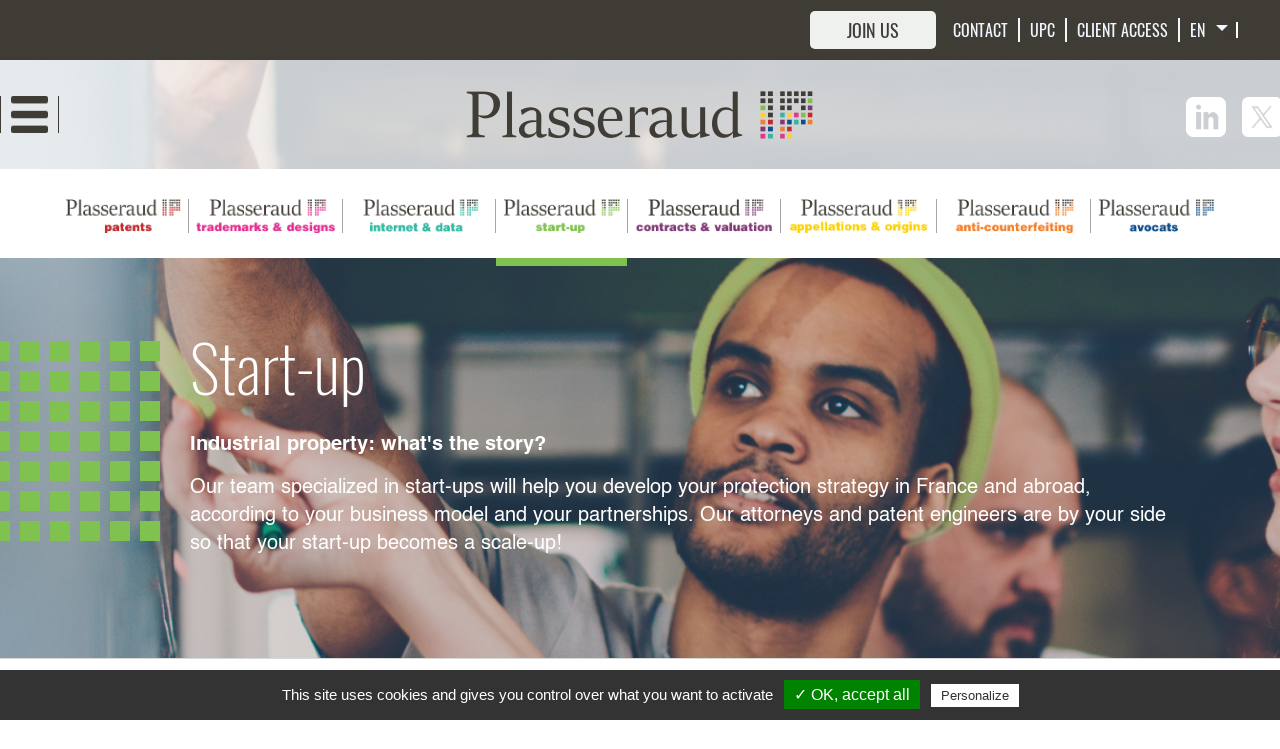

--- FILE ---
content_type: text/html; charset=UTF-8
request_url: https://www.plass.com/en/expertises/start-up
body_size: 35246
content:
<!DOCTYPE html>
<html lang="en" dir="ltr" prefix="content: http://purl.org/rss/1.0/modules/content/  dc: http://purl.org/dc/terms/  foaf: http://xmlns.com/foaf/0.1/  og: http://ogp.me/ns#  rdfs: http://www.w3.org/2000/01/rdf-schema#  schema: http://schema.org/  sioc: http://rdfs.org/sioc/ns#  sioct: http://rdfs.org/sioc/types#  skos: http://www.w3.org/2004/02/skos/core#  xsd: http://www.w3.org/2001/XMLSchema# ">
<head>
<meta http-equiv="X-UA-Compatible" content="IE=edge">
<meta charset="utf-8"/>
<meta name="title" content="Start-up | PLasseraud IP"/>
<link rel="canonical" href="https://www.plass.com/en/expertises/start-up"/>
<meta name="description" content="Plasseraud IP Start-up draws on a team of patent, trademark, digital rights, financial assessment and contract experts to bring you tailored expertise."/>
<meta name="Generator" content="Drupal 8 (https://www.drupal.org)"/>
<meta name="MobileOptimized" content="width"/>
<meta name="HandheldFriendly" content="true"/>
<meta name="viewport" content="width=device-width, initial-scale=1.0"/>
<meta http-equiv="x-ua-compatible" content="ie=edge"/>
<link rel="shortcut icon" href="/xfavicon.png.pagespeed.ic.IKwgXjkhY5.webp" type="image/png"/>
<link rel="revision" href="/en/expertises/start-up"/>
<script>window.a2a_config=window.a2a_config||{};a2a_config.callbacks=[];a2a_config.overlays=[];a2a_config.templates={};</script>
<title>Start-up | PLasseraud IP</title>
<link rel="stylesheet" href="/sites/default/files/css/css_GcG_225AbtaejQnUWihPYNs6KHu9NpRuywpHumMpDTU.css,qsr49d5+css_BhzIqPAy-q90EzxMaR84CTX7RZc2GkdKBjddYrV9cJc.css,qsr49d5.pagespeed.cc.8egCcwN_Qq.css" media="all"/>
<script src="/sites/default/libraries/tarteaucitron/tarteaucitron.js?v=1"></script>
<script src="/sites/default/libraries/tarteaucitron/tarteaucitron.services.js,qv=1.pagespeed.jm.XkiJPGg_fI.js"></script>
<!--[if lte IE 8]>
<script src="/sites/default/files/js/js_VtafjXmRvoUgAzqzYTA3Wrjkx9wcWhjP0G4ZnnqRamA.js"></script>
<![endif]-->
<style>@media all and (max-width:1024px) and (-ms-high-contrast:none),(-ms-high-contrast:active){.view-desktop-expert-detail .column-3{-ms-grid-column-span:1;-ms-overflow-style:none;overflow:auto}}@media all and (-ms-high-contrast:none),(-ms-high-contrast:active){.view-desktop-expert-detail .column-1{margin-right:15px}.show-field-type1{padding-left:25px;padding-right:25px}}</style>
<style>.modal-jp-title{color:#e00034;font-size:28px;font-family:'MS Gothic';color:#3f3c36;font-size:20px}.div-text-jp{min-height:80px;font-family:'MS Gothic';overflow:hidden;white-space:nowrap;font-size:16px}.modal-jp-button{background:#393f48;color:#fff;font-size:16px;font-family:'MS Gothic';border:none;display:block;padding:5px 20px;float:left;font-weight:400}@media screen and (min-width:320px){.div-text-jp{font-size:5px}.modal-jp-title{font-size:8px}.modal-jp-button{font-size:10px}}@media screen and (min-width:375px){.div-text-jp{font-size:6px}.modal-jp-title{font-size:9px}}@media screen and (min-width:414px){.div-text-jp{font-size:7px}.modal-jp-title{font-size:10px}.modal-jp-button{font-size:11px}}@media screen and (min-width:480px){.div-text-jp{font-size:8px}.modal-jp-title{font-size:11px}.modal-jp-button{font-size:12px}}@media screen and (min-width:600px){.div-text-jp{font-size:11px}.modal-jp-title{font-size:14px}.modal-jp-button{font-size:13px}}@media screen and (min-width:768px){.div-text-jp{font-size:13px}.modal-jp-title{font-size:16px}.modal-jp-button{font-size:14px}}@media screen and (min-width:800px){.div-text-jp{font-size:14px}.modal-jp-title{font-size:17px}}@media screen and (min-width:900px){.div-text-jp{font-size:16px}.modal-jp-title{font-size:19px}}@media screen and (min-width:1024px){.div-text-jp{font-size:16px}.modal-jp-title{font-size:19px}}@media screen and (min-width:1200px){.div-text-jp{font-size:16px}.modal-jp-title{font-size:20px}.modal-jp-button{font-size:16px}}.div-modal-jp-title::after{-webkit-transform:translate(0,-50%);-ms-transform:translate(0,-50%);transform:translate(0,-50%);content:"";position:absolute;top:50%;right:0;height:29px;width:inherit;margin-top:35px;background-image:url(/themes/plass/dist/images/xsquares-bigger-contact.png.pagespeed.ic.jpxUMD32q5.webp);background-repeat:repeat}.modal-jp-button:hover,.modal-jp-button:active,.modal-jp-button:focus{background-color:#5a564e;color:#fff;border:none;cursor:pointer}.modal-jp-float-right{padding-top:20px;display:block;float:right}.modal-jp{display:none;position:fixed;z-index:100;left:0;top:0;width:100%;height:100%;overflow:auto;background-color:#000;background-color:rgba(0,0,0,.4)}.modal-jp-content{background-color:#fefefe;margin:15% auto;padding:20px;border:1px solid #888;width:95%;max-width:900px}.modal-jp-close{color:#aaa;float:right;font-size:28px;font-weight:bold;margin-top:-20px}.modal-jp-close:hover,.modal-jp-close:focus{color:#000;text-decoration:none;cursor:pointer}.body-de .block-header-expert h2{padding-right:157px}@media (min-width:1024px){.section-section-footer .region-section-footer-first .region-inner{width:200px;padding-right:0!important}.section-section-footer .region-section-footer-first{-webkit-box-flex:unset;-webkit-flex:unset;-ms-flex:unset;flex:unset;max-width:unset}.section-section-footer .region-section-footer-second{-webkit-box-flex:0;-webkit-flex:0 0 32%;-ms-flex:0 0 25%;flex:0 0 32%;max-width:32%;padding-top:1.5625rem;text-align:right}.section-section-footer ul.menu li{margin-right:7px;padding-right:7px;padding-top:0;border-right:1px solid #a7a7a7;font-size:14px}}.block-views-blockbanner-header-block-17 .view-banner-header .views-field-field-image img{width:100%;height:100%;-o-object-fit:cover;object-fit:cover}.page-node-type-page .block-views-blockbanner-header-block-17.contextual-region{position:unset}.section-section-footer .region-section-footer-first .region-inner{width:200px;padding-right:0!important}.section-section-footer .region-section-footer-first{-webkit-box-flex:unset;-webkit-flex:unset;-ms-flex:unset;flex:unset;max-width:unset}.section-section-footer .region-section-footer-second{-webkit-box-flex:0;-webkit-flex:0 0 32%;-ms-flex:0 0 25%;flex:0 0 32%;max-width:32%;padding-top:1.5625rem;text-align:right}.section-section-footer ul.menu li{margin-right:7px;padding-right:7px;padding-top:0;border-right:1px solid #a7a7a7;font-size:14px}@media (max-width:400px){#logo-veritas{max-width:150px}}article.node--type-emploi .description-job ul{list-style:disc!important}</style>
</head>
<body class="not-front body-en node node-expertise node-5 green expertises-start-up path-node page-node-type-expertise"><noscript><meta HTTP-EQUIV="refresh" content="0;url='https://www.plass.com/en/expertises/start-up?PageSpeed=noscript'" /><style><!--table,div,span,font,p{display:none} --></style><div style="display:block">Please click <a href="https://www.plass.com/en/expertises/start-up?PageSpeed=noscript">here</a> if you are not redirected within a few seconds.</div></noscript>
<a href="#main-content" class="visually-hidden focusable skip-link">
Skip to main content
</a>
<div class="dialog-off-canvas-main-canvas" data-off-canvas-main-canvas>
<div class="layout-container">
<section class="section section-section-headline">
<div class="container-fluid py-1 section-inner">
<div class="region region-section-headline-first">
<div class="region-inner">
<div id="block-groupnav" class="block-group-nav block block-blockgroup block-block-group28cdea14-ba10-40d2-8ae2-3c3992782d86">
<div id="block-languagedropdownswitcher-2" class="block-language default-all-language block block-lang-dropdown block-language-dropdown-blocklanguage-interface">
<form class="lang-dropdown-form lang_dropdown_form language_interface" id="lang_dropdown_form_lang_dropdown_form6972458cdf4ee1.29224373" data-drupal-selector="lang-dropdown-form" action="/en/expertises/start-up" method="post" accept-charset="UTF-8">
<div class="js-form-item form-item js-form-type-select form-type-select js-form-item-lang-dropdown-select form-item-lang-dropdown-select form-no-label">
<select style="width:165px" class="lang-dropdown-select-element form-select" id="lang-dropdown-select-lang_dropdown_form6972458cdf4ee1.29224373" data-drupal-selector="edit-lang-dropdown-select" name="lang_dropdown_select"><option value="en" selected="selected">English</option><option value="fr">Français</option><option value="cz">Čeština</option><option value="de">German</option><option value="jp">Japan</option></select>
</div>
<input data-drupal-selector="edit-en" type="hidden" name="en" value="/en/expertises/start-up"/>
<input data-drupal-selector="edit-fr" type="hidden" name="fr" value="/fr/expertises/start-up"/>
<input data-drupal-selector="edit-cz" type="hidden" name="cz" value="/cz/v-cem-umime-pomoci/start-up"/>
<input data-drupal-selector="edit-de" type="hidden" name="de" value="/de/fachkompetenzen/start-up"/>
<input data-drupal-selector="edit-jp" type="hidden" name="jp" value="/jp/expertises/start-up"/>
<noscript><div><input data-drupal-selector="edit-submit" type="submit" id="edit-submit" name="op" value="Go" class="button js-form-submit form-submit"/>
</div></noscript><input autocomplete="off" data-drupal-selector="form-cv-igzyho3vnqaynyvp-ypmzgdxbxvz86l2vefsypiw" type="hidden" name="form_build_id" value="form-cV_IGzyho3VnqAyNYvp_yPMzGDXbxvz86L2veFsypiw"/>
<input data-drupal-selector="edit-lang-dropdown-form" type="hidden" name="form_id" value="lang_dropdown_form"/>
</form>
</div>
<div id="block-contactheader-2" class="block-contact-header block block-block-content block-block-contentaed5a380-c8a0-4b3b-920d-2d9bdfd65700">
<div class="clearfix text-formatted field field--name-body field--type-text-with-summary field--label-hidden field__item"><div class="field-content">
<p><a href="/en/contact-us">CONTACT</a></p>
<p><a href="/en/unified-patent-court/">UPC</a></p>
<p><a href="/en/client-access">CLIENT ACCESS</a></p>
</div>
</div>
</div>
<div id="block-mainnavigation" class="block-main-menu">
<ul class="menu">
<li class="menu-item menu-item--expanded">
<a href="/en/overview-of-the-group" data-drupal-link-system-path="node/1528">OVERVIEW OF THE GROUP</a>
<ul class="menu">
<li class="menu-item">
<a href="/en/overview-of-the-group#en_quelques_mots" data-drupal-link-system-path="node/1528">At a glance</a>
</li>
<li class="menu-item">
<a href="/en/overview-of-the-group#chiffres_cles" data-drupal-link-system-path="node/1528">Key figures</a>
</li>
<li class="menu-item">
<a href="/en/experts" data-drupal-link-system-path="experts">Team</a>
</li>
<li class="menu-item">
<a href="/en/location" data-drupal-link-system-path="node/2216">Location</a>
</li>
<li class="menu-item">
<a href="/en/overview-of-the-group#awards" data-drupal-link-system-path="node/1528">Distinctions</a>
</li>
</ul>
</li>
<li class="menu-item menu-item--expanded menu-item--active-trail">
<a href="/en" data-drupal-link-system-path="&lt;front&gt;">OUR EXPERTISE</a>
<ul class="menu">
<li class="menu-item">
<a href="/en/expertises/patents" data-drupal-link-system-path="node/2">Patents</a>
</li>
<li class="menu-item">
<a href="/en/expertises/trademarks-designs" data-drupal-link-system-path="node/3">Trademarks &amp; Designs</a>
</li>
<li class="menu-item">
<a href="/en/expertises/internet-data" data-drupal-link-system-path="node/4">Internet &amp; Data</a>
</li>
<li class="menu-item menu-item--active-trail">
<a href="/en/expertises/start-up" data-drupal-link-system-path="node/5" class="is-active">Start-up</a>
</li>
<li class="menu-item">
<a href="/en/expertises/contracts-valuation" data-drupal-link-system-path="node/9">Contracts &amp; Valuation</a>
</li>
<li class="menu-item">
<a href="/en/expertises/appellations-origins" data-drupal-link-system-path="node/6">Appellations &amp; Origins </a>
</li>
<li class="menu-item">
<a href="/en/expertises/anti-counterfeiting" data-drupal-link-system-path="node/7">Anti-counterfeiting</a>
</li>
<li class="menu-item">
<a href="/en/expertises/avocats" data-drupal-link-system-path="node/8">Avocats</a>
</li>
</ul>
</li>
<li class="menu-item menu-item--expanded">
<a href="/en/news" data-drupal-link-system-path="news">NEWS</a>
<ul class="menu">
<li class="menu-item">
<a href="/en/news" data-drupal-link-system-path="news">News</a>
</li>
<li class="menu-item">
<a href="/en/articles" data-drupal-link-system-path="articles">Articles</a>
</li>
<li class="menu-item">
<a href="/en/newsletter" data-drupal-link-system-path="newsletter">Newsletter</a>
</li>
</ul>
</li>
<li class="menu-item menu-item--expanded">
<a href="/en/ip-explained" data-drupal-link-system-path="la-pi-decryptee">IP EXPLAINED</a>
<ul class="menu">
<li class="menu-item">
<a href="/en/ip-explained#block-pagetitle" data-drupal-link-system-path="la-pi-decryptee">Fictional case study</a>
</li>
<li class="menu-item">
<a href="/en/glossary" data-drupal-link-system-path="glossaire">Glossary</a>
</li>
</ul>
</li>
</ul>
</div>
<div id="block-headertop-2" class="block-header-top block block-block-content block-block-contentbce36003-bd7e-49dc-ac19-60a63e65cc8e">
<div class="clearfix text-formatted field field--name-body field--type-text-with-summary field--label-hidden field__item"><div class="field-content">
<p><a href="/en/join-the-team">JOIN US</a></p>
</div>
</div>
</div>
<div id="block-socialnetworkheader-2" class="block-socical-header block block-block-content block-block-content1c78590c-0299-4a47-b39b-11dec56c256f">
<div class="clearfix text-formatted field field--name-body field--type-text-with-summary field--label-hidden field__item"><div class="field-social-header"><a href="https://www.linkedin.com/company/plasseraud-ip/" target="blank"><i class="icon-social icon-linkedin">icon</i></a><a href="https://twitter.com/plass_ip" target="blank"><i class="icon-social icon-twitter">icon</i></a></div>
</div>
</div>
</div>
<div class="views-element-container block-experties-header block block-views block-views-blockepertises-block-1" id="block-views-block-epertises-block-1-3">
<div><div class="view-expertise-home view view-epertises view-id-epertises view-display-id-block_1 js-view-dom-id-de402d3f0e99811604b03390628dc21745b4d169ba254c84a7c1f83888cd4170">
<div class="view-header">
<h3 class="cancel-block-view-expertises-menu">X</h3>
</div>
<div class="view-content">
<div class="red views-row"><div class="views-field views-field-field-logo"><div class="field-content"> <a href="/en/expertises/patents"><img src="/sites/default/files/field/expertise/logo/xlogo_patents_Desk,P402x_2.png.pagespeed.ic.bzeIes6zJD.webp" width="243" height="70" alt="Patents" typeof="foaf:Image"/>
</a>
</div></div></div>
<div class="pink views-row"><div class="views-field views-field-field-logo"><div class="field-content"> <a href="/en/expertises/trademarks-designs"><img src="/sites/default/files/field/expertise/logo/xlogo_trademarks_Desk,P402x_1.png.pagespeed.ic.6DRgRALrRA.webp" width="289" height="70" alt="Trademarks &amp; Designs" typeof="foaf:Image"/>
</a>
</div></div></div>
<div class="turquoise views-row"><div class="views-field views-field-field-logo"><div class="field-content"> <a href="/en/expertises/internet-data"><img src="/sites/default/files/field/expertise/logo/xlogo_internet,P26data_Desk,P402x_1.png.pagespeed.ic.QvZl0TB1c1.webp" width="289" height="70" alt="Internet &amp; Data" typeof="foaf:Image"/>
</a>
</div></div></div>
<div class="green views-row"><div class="views-field views-field-field-logo"><div class="field-content"> <a href="/en/expertises/start-up"><img src="/sites/default/files/field/expertise/logo/xlogo_start-up_Desk,P402x_1.png.pagespeed.ic.YaAWwIYWaf.webp" width="243" height="70" alt="Start-up" typeof="foaf:Image"/>
</a>
</div></div></div>
<div class="purple views-row"><div class="views-field views-field-field-logo"><div class="field-content"> <a href="/en/expertises/contracts-valuation"><img src="/sites/default/files/field/expertise/logo/xlogo_contracts,P26valuation_Desk,P402x_2.png.pagespeed.ic.4hMr5sgIzF.webp" width="289" height="70" alt="contracts &amp; valuation" typeof="foaf:Image"/>
</a>
</div></div></div>
<div class="yellow views-row"><div class="views-field views-field-field-logo"><div class="field-content"> <a href="/en/expertises/appellations-origins"><img src="/sites/default/files/field/expertise/logo/xEN_O_Q_logo-NAV_0.png.pagespeed.ic.D8OcXeNpMk.webp" width="295" height="70" alt="Appellations &amp; Origins " typeof="foaf:Image"/>
</a>
</div></div></div>
<div class="orange views-row"><div class="views-field views-field-field-logo"><div class="field-content"> <a href="/en/expertises/anti-counterfeiting"><img src="/sites/default/files/field/expertise/logo/xlogo_anti-counterfeiting_Desk,P402x_3.png.pagespeed.ic.XCDlODkC1K.webp" width="289" height="70" alt="Anti-counterfeiting" typeof="foaf:Image"/>
</a>
</div></div></div>
<div class="blue views-row"><div class="views-field views-field-field-logo"><div class="field-content"> <a href="/en/expertises/avocats"><img src="/sites/default/files/field/expertise/logo/xlogo_avocats,P402x_5.png.pagespeed.ic.6caRHNAJ8Z.webp" width="245" height="70" alt="Avocats" typeof="foaf:Image"/>
</a>
</div></div></div>
</div>
</div>
</div>
</div>
<div id="block-headertop" class="block-header-top block block-block-content block-block-contentbce36003-bd7e-49dc-ac19-60a63e65cc8e">
<div class="clearfix text-formatted field field--name-body field--type-text-with-summary field--label-hidden field__item"><div class="field-content">
<p><a href="/en/join-the-team">JOIN US</a></p>
</div>
</div>
</div>
<div id="block-contactheader" class="block-contact-header block block-block-content block-block-contentaed5a380-c8a0-4b3b-920d-2d9bdfd65700">
<div class="clearfix text-formatted field field--name-body field--type-text-with-summary field--label-hidden field__item"><div class="field-content">
<p><a href="/en/contact-us">CONTACT</a></p>
<p><a href="/en/unified-patent-court/">UPC</a></p>
<p><a href="/en/client-access">CLIENT ACCESS</a></p>
</div>
</div>
</div>
<div id="block-languagedropdownswitcher" class="block-language default-all-language block block-lang-dropdown block-language-dropdown-blocklanguage-interface">
<form class="lang-dropdown-form lang_dropdown_form language_interface" id="lang_dropdown_form_lang_dropdown_form6972458ce89173.75276565" data-drupal-selector="lang-dropdown-form-2" action="/en/expertises/start-up" method="post" accept-charset="UTF-8">
<div class="js-form-item form-item js-form-type-select form-type-select js-form-item-lang-dropdown-select form-item-lang-dropdown-select form-no-label">
<select style="width:58px" class="lang-dropdown-select-element form-select" id="lang-dropdown-select-lang_dropdown_form6972458ce89173.75276565" data-drupal-selector="edit-lang-dropdown-select" name="lang_dropdown_select"><option value="en" selected="selected">en</option><option value="fr">fr</option><option value="cz">cz</option><option value="de">de</option><option value="jp">jp</option></select>
</div>
<input data-drupal-selector="edit-en" type="hidden" name="en" value="/en/expertises/start-up"/>
<input data-drupal-selector="edit-fr" type="hidden" name="fr" value="/fr/expertises/start-up"/>
<input data-drupal-selector="edit-cz" type="hidden" name="cz" value="/cz/v-cem-umime-pomoci/start-up"/>
<input data-drupal-selector="edit-de" type="hidden" name="de" value="/de/fachkompetenzen/start-up"/>
<input data-drupal-selector="edit-jp" type="hidden" name="jp" value="/jp/expertises/start-up"/>
<noscript><div><input data-drupal-selector="edit-submit" type="submit" id="edit-submit--2" name="op" value="Go" class="button js-form-submit form-submit"/>
</div></noscript><input autocomplete="off" data-drupal-selector="form-nzoxfzxvd5bh6ed7tdlbdf966imxw6cutwhhqrkt1e4" type="hidden" name="form_build_id" value="form-NzOXFZxVd5BH6Ed7tDlbdf966ImxW6CUTwhHqRKt1e4"/>
<input data-drupal-selector="edit-lang-dropdown-form-2" type="hidden" name="form_id" value="lang_dropdown_form"/>
</form>
</div>
</div>
</div>
</div>
</section>
<header role="banner" id="header" class="section section-header  ">
<div class="container-fluid ">
<div class="region region-header">
<div class="region-inner">
<div class="block--groupheading-container">
<div id="block-groupheading" class="block-group-header block block-blockgroup block-block-group9445cabc-c9d7-453d-b6d9-2e2f82cac329">
<div id="block-groupbuttonheader" class="d-flex block-button-header block block-blockgroup block-block-group46d58171-6947-43b8-ad25-244e21df98d4">
<div id="block-menubutton-2" class="block-menu-btn block block-block-content block-block-content5f8bf4f2-4a9b-47fa-913f-d5eb7cac6903">
<div class="clearfix text-formatted field field--name-body field--type-text-with-summary field--label-hidden field__item"><div class="field-buton"><i class="icon-menu">icon</i></div>
</div>
</div>
<div id="block-blockmenuexpertise" class="block-expertises-menu block block-block-content block-block-contentc46c8d50-7f6f-4476-9182-2bbaee08de36">
<div class="clearfix text-formatted field field--name-body field--type-text-with-summary field--label-hidden field__item"><div class="menu-mobile-second">
<div class="img-nor">
<img alt="logo menu" data-entity-type="file" data-entity-uuid="c6b6df03-8b5f-498b-b0c3-9cc0bcee0fe5" src="[data-uri]"/>
</div>
<div class="img-hover">
<img alt="logo menu" data-entity-type="file" data-entity-uuid="427ff0a6-652c-45e8-91f5-7971906fb77c" src="[data-uri]"/>
</div>
</div>
</div>
</div>
</div>
<div id="block-sitebranding-2" class="block-logo block block-system block-system-branding-block">
<a href="/en" title="Home" rel="home" class="site-logo">
<img class='logo-desktop' src="/themes/plass/xlogo_plasseraud.png.pagespeed.ic.EG9fSewWJL.webp" alt="Home"/>
<img class='logo-mobile' src="/sites/default/files/field/media_image/xlogo_plasseraud_head_Mob,P402x.png.pagespeed.ic.EG9fSewWJL.webp" alt="Home">
</a>
</div>
<div id="block-socialnetworkheader" class="block-socical-header block block-block-content block-block-content1c78590c-0299-4a47-b39b-11dec56c256f">
<div class="clearfix text-formatted field field--name-body field--type-text-with-summary field--label-hidden field__item"><div class="field-social-header"><a href="https://www.linkedin.com/company/plasseraud-ip/" target="blank"><i class="icon-social icon-linkedin">icon</i></a><a href="https://twitter.com/plass_ip" target="blank"><i class="icon-social icon-twitter">icon</i></a></div>
</div>
</div>
</div>
</div>
<div class="views-element-container block-experties-header block block-views block-views-blockepertises-block-1" id="block-views-block-epertises-block-1-2">
<div><div class="view-expertise-home view view-epertises view-id-epertises view-display-id-block_1 js-view-dom-id-ac7f6081c853eb4b5cfbbc2bdb6146bfac1256c9d483b3b45ad7d8a75dfeb216">
<div class="view-header">
<h3 class="cancel-block-view-expertises-menu">X</h3>
</div>
<div class="view-content">
<div class="red views-row"><div class="views-field views-field-field-logo"><div class="field-content"> <a href="/en/expertises/patents"><img src="/sites/default/files/field/expertise/logo/xlogo_patents_Desk,P402x_2.png.pagespeed.ic.bzeIes6zJD.webp" width="243" height="70" alt="Patents" typeof="foaf:Image"/>
</a>
</div></div></div>
<div class="pink views-row"><div class="views-field views-field-field-logo"><div class="field-content"> <a href="/en/expertises/trademarks-designs"><img src="/sites/default/files/field/expertise/logo/xlogo_trademarks_Desk,P402x_1.png.pagespeed.ic.6DRgRALrRA.webp" width="289" height="70" alt="Trademarks &amp; Designs" typeof="foaf:Image"/>
</a>
</div></div></div>
<div class="turquoise views-row"><div class="views-field views-field-field-logo"><div class="field-content"> <a href="/en/expertises/internet-data"><img src="/sites/default/files/field/expertise/logo/xlogo_internet,P26data_Desk,P402x_1.png.pagespeed.ic.QvZl0TB1c1.webp" width="289" height="70" alt="Internet &amp; Data" typeof="foaf:Image"/>
</a>
</div></div></div>
<div class="green views-row"><div class="views-field views-field-field-logo"><div class="field-content"> <a href="/en/expertises/start-up"><img src="/sites/default/files/field/expertise/logo/xlogo_start-up_Desk,P402x_1.png.pagespeed.ic.YaAWwIYWaf.webp" width="243" height="70" alt="Start-up" typeof="foaf:Image"/>
</a>
</div></div></div>
<div class="purple views-row"><div class="views-field views-field-field-logo"><div class="field-content"> <a href="/en/expertises/contracts-valuation"><img src="/sites/default/files/field/expertise/logo/xlogo_contracts,P26valuation_Desk,P402x_2.png.pagespeed.ic.4hMr5sgIzF.webp" width="289" height="70" alt="contracts &amp; valuation" typeof="foaf:Image"/>
</a>
</div></div></div>
<div class="yellow views-row"><div class="views-field views-field-field-logo"><div class="field-content"> <a href="/en/expertises/appellations-origins"><img src="/sites/default/files/field/expertise/logo/xEN_O_Q_logo-NAV_0.png.pagespeed.ic.D8OcXeNpMk.webp" width="295" height="70" alt="Appellations &amp; Origins " typeof="foaf:Image"/>
</a>
</div></div></div>
<div class="orange views-row"><div class="views-field views-field-field-logo"><div class="field-content"> <a href="/en/expertises/anti-counterfeiting"><img src="/sites/default/files/field/expertise/logo/xlogo_anti-counterfeiting_Desk,P402x_3.png.pagespeed.ic.XCDlODkC1K.webp" width="289" height="70" alt="Anti-counterfeiting" typeof="foaf:Image"/>
</a>
</div></div></div>
<div class="blue views-row"><div class="views-field views-field-field-logo"><div class="field-content"> <a href="/en/expertises/avocats"><img src="/sites/default/files/field/expertise/logo/xlogo_avocats,P402x_5.png.pagespeed.ic.6caRHNAJ8Z.webp" width="245" height="70" alt="Avocats" typeof="foaf:Image"/>
</a>
</div></div></div>
</div>
</div>
</div>
</div>
<div class="views-element-container block block-views block-views-blockepertises-block-3" id="block-views-block-epertises-block-3">
<div><div class="view-expertises-banner view view-epertises view-id-epertises view-display-id-block_3 js-view-dom-id-8f4a82aabda0699ca3f5cef6e426476e1f74a817293f0e88fa5b1df4b8285b49">
<div class="view-content">
<div class="masonry-expertise views-row"><div class="views-field views-field-body"><div class="field-content"><div class="field-title"><h1>Start-up </h1></div>
<div class="field-body"><span><p><strong>Industrial property: what's the story?</strong></p>
<p>Our team specialized in start-ups will help you develop your protection strategy in France and abroad, according to your business model and your partnerships. Our attorneys and patent engineers are by your side so that your start-up becomes a scale-up!</p></span></div>
</div></div><div class="views-field views-field-field-expertise-video video-background-field"><div class="field-content"> <img src="/sites/default/files/field/expertise_banner/plasseraud_start-up_2X_2.jpg" width="2400" height="1028" alt="Start-up" title="Start-up" typeof="Image"/>
</div></div><div class="views-field views-field-field-view-logo"><div class="field-content"> <img src="/sites/default/files/2019-01/logo_plass_startup_Desk_0.png" width="488" height="122" alt="start-up" typeof="foaf:Image"/>
</div></div></div>
</div>
</div>
</div>
</div>
</div>
</div>
</div>
</header>
<section class="section section-section-first">
<div class="container-fluid py-1 section-inner">
<div class="region region-section-first-first">
<div class="region-inner">
</div>
</div>
</div>
</section>
<div id="main-wrapper" class="layout-main-wrapper layout-container clearfix ">
<div class="container-fluid clearfix-o">
<div id="main" class="row clearfix">
<main class="main-content col-lg-12">
<a id="main-content" tabindex="-1"></a> <div class="layout-content main-inner">
<div class="region region-content">
<div class="region-inner">
<div id="block-plass-content" class="block block-system block-system-main-block">
<div class='block-menu-expertises'>
<ul class='menu'>
<li class='menu-item'>
<a data-attr-href="field-expertitses-intro" data-position-nav='200'>
Overview </a>
</li>
<li class='menu-item'>
<a data-attr-href="field-expertises-paragraph" data-position-nav='200'>
Expertise </a>
</li>
<li class='menu-item'>
<a data-attr-href='block-views-block-cheffris-expertise-block-1' data-position-nav='200'>
Key figures </a>
</li>
<li class='menu-item'>
<a data-attr-href="block-views-block-expert-block-1" data-position-nav='475'>
Experts </a>
</li>
<li class='menu-item'>
<a data-attr-href="block-views-block-home-slide-block-3" data-position-nav='320'>
News </a>
</li>
<li class='menu-item'>
<a data-attr-href="block-views-block-customer-case-new-block-1" data-position-nav='175'>
Customer cases </a>
</li>
<li class='menu-item'>
<a data-attr-href="block-views-block-client-views-block-1" data-position-nav='150'>
They trust us </a>
</li>
<li class='menu-item'>
<a class='btn-contact'>
Contact us </a>
</li>
</ul>
</div>
<article role="article" about="/en/expertises/start-up" class="node node--type-expertise node--promoted node--view-mode-full">
<div class="node__content">
<div id='field-expertitses-intro'>
<div class="clearfix text-formatted field field--name-field-expertises-intro field--type-text-long field--label-above">
<div class="field__label">Texte d&#039;introduction</div>
<div class="field__item"><h2 class="title">A tremendous leverage for growth</h2>
<p>Whether a patent, design, software or trademark, your industrial property is a key asset of your start-up.</p>
<p>Due diligence during fundraising, valuation, negotiations, trade agreements, are moments when your industrial property rights will be at the heart of the debates and analysed from all angles. So, consider it today as a real investment, in the long term, which will bring you rewards tomorrow.</p>
</div>
</div>
<div>
<div id='field-expertises-paragraph'>
<h2>Expertise</h2>
<div class="field field--name-field-expertises-paragraph field--type-entity-reference-revisions field--label-hidden field__items">
<div class="field__item"> <div class="paragraph paragraph--type--text paragraph--view-mode--default">
<h3>A budgeted expense... if you have the right strategy!</h3>
<div class="clearfix text-formatted field field--name-field-paragraph-hiden-body field--type-text-long field--label-hidden field__item"><p><span lang="EN-US" xml:lang="EN-US" xml:lang="EN-US"><span>Each start-up has its business plan, its timing and therefore its industrial property strategy ...<br/>
Plasseraud IP Start-up adapts your investment to the state of progress of your projects and financing. </span></span></p>
<p>Our experts file your patents, trademarks, domain names, designs, and keep your software and know-how protected.</p></div>
<fieldset class="group-image-para js-form-item form-item js-form-wrapper form-wrapper">
<legend>
<span class="fieldset-legend"></span>
</legend>
<div class="fieldset-wrapper">
<div class="field field--name-field-image-paragraph field--type-image field--label-hidden field__item"> <img src="/sites/default/files/field/image_paragraph/picto_strategie_Desk_2.png" width="57" height="123" alt="Start up" title="Start up" typeof="foaf:Image"/>
</div>
<div class="field field--name-field-image-paragraph-mobile field--type-image field--label-hidden field__item"> <img src="/sites/default/files/field/image_paragraph_mobile/picto_strategie_Mob_2.png" width="31" height="68" alt="Start up" typeof="foaf:Image"/>
</div>
<div class="field field--name-field-image-paragraph-tab field--type-image field--label-hidden field__item"> <img src="/sites/default/files/field/image_paragraph_tab/picto_strategie_Tab_2.png" width="43" height="95" alt="Start up" typeof="foaf:Image"/>
</div>
</div>
</fieldset>
</div>
</div>
<div class="field__item"> <div class="paragraph paragraph--type--text paragraph--view-mode--default">
<h3>Looking to raise funds?</h3>
<div class="clearfix text-formatted field field--name-field-paragraph-hiden-body field--type-text-long field--label-hidden field__item"><p><span lang="EN-GB" xml:lang="EN-GB" xml:lang="EN-GB">Plasseraud IP Start-up conducts audits on IP assets, establishes their financial valuation and helps you define the best IP strategy based on future developments.</span></p></div>
<fieldset class="group-image-para js-form-item form-item js-form-wrapper form-wrapper">
<legend>
<span class="fieldset-legend"></span>
</legend>
<div class="fieldset-wrapper">
<div class="field field--name-field-image-paragraph field--type-image field--label-hidden field__item"> <img width="60" height="109" alt="Start up" title="Start up" typeof="foaf:Image" src="[data-uri]"/>
</div>
<div class="field field--name-field-image-paragraph-mobile field--type-image field--label-hidden field__item"> <img src="/sites/default/files/field/image_paragraph_mobile/expertise_main-fonds_Mob_2.png" width="38" height="79" alt="Start up" typeof="foaf:Image"/>
</div>
<div class="field field--name-field-image-paragraph-tab field--type-image field--label-hidden field__item"> <img src="/sites/default/files/field/image_paragraph_tab/expertise_main-fonds_Tab.png" width="43" height="79" alt="Start up" typeof="foaf:Image"/>
</div>
</div>
</fieldset>
</div>
</div>
<div class="field__item"> <div class="paragraph paragraph--type--text paragraph--view-mode--default">
<h3>Want to put a product on the market?</h3>
<div class="clearfix text-formatted field field--name-field-paragraph-hiden-body field--type-text-long field--label-hidden field__item"><p><span lang="EN-GB" xml:lang="EN-GB" xml:lang="EN-GB">Plasseraud IP Start-up identifies the industrial property rights of your competitors, assesses the risks (freedom to operate), determines what action needs to be taken and runs regular technology and commercial watches.</span></p></div>
<fieldset class="group-image-para js-form-item form-item js-form-wrapper form-wrapper">
<legend>
<span class="fieldset-legend"></span>
</legend>
<div class="fieldset-wrapper">
<div class="field field--name-field-image-paragraph field--type-image field--label-hidden field__item"> <img src="/sites/default/files/field/image_paragraph/expertise-marche-caddy_Desk.png" width="63" height="110" alt="Start up" title="Start up" typeof="foaf:Image"/>
</div>
<div class="field field--name-field-image-paragraph-mobile field--type-image field--label-hidden field__item"> <img width="39" height="68" alt="Start up" typeof="foaf:Image" src="[data-uri]"/>
</div>
<div class="field field--name-field-image-paragraph-tab field--type-image field--label-hidden field__item"> <img src="/sites/default/files/field/image_paragraph_tab/expertise-marche-caddy_Tab.png" width="55" height="83" alt="Start up" typeof="foaf:Image"/>
</div>
</div>
</fieldset>
</div>
</div>
<div class="field__item"> <div class="paragraph paragraph--type--text paragraph--view-mode--default">
<h3>Looking to establish partnerships?</h3>
<div class="clearfix text-formatted field field--name-field-paragraph-hiden-body field--type-text-long field--label-hidden field__item"><p><span lang="EN-GB" xml:lang="EN-GB" xml:lang="EN-GB">Plasseraud IP Start-up helps you identify the issues and obtain contacts in order to further your goals, from standard, straightforward contracts (NDAs, licensing contracts) to more complex documents such as consortium, coexistence and distribution agreements.</span></p></div>
<fieldset class="group-image-para js-form-item form-item js-form-wrapper form-wrapper">
<legend>
<span class="fieldset-legend"></span>
</legend>
<div class="fieldset-wrapper">
<div class="field field--name-field-image-paragraph field--type-image field--label-hidden field__item"> <img src="/sites/default/files/field/image_paragraph/expertise-poignee-mains_Desk.png" width="60" height="81" alt="Start up" title="Start up" typeof="foaf:Image"/>
</div>
<div class="field field--name-field-image-paragraph-mobile field--type-image field--label-hidden field__item"> <img src="/sites/default/files/field/image_paragraph_mobile/expertise-poignee-mains_Mob_2.png" width="39" height="70" alt="Start up" typeof="foaf:Image"/>
</div>
<div class="field field--name-field-image-paragraph-tab field--type-image field--label-hidden field__item"> <img src="/sites/default/files/field/image_paragraph_tab/expertise-poignee-mains_Tab.png" width="43" height="59" alt="Start up" typeof="foaf:Image"/>
</div>
</div>
</fieldset>
</div>
</div>
<div class="field__item"> <div class="paragraph paragraph--type--text paragraph--view-mode--default">
<h3>Dealing with disputes?</h3>
<div class="clearfix text-formatted field field--name-field-paragraph-hiden-body field--type-text-long field--label-hidden field__item"><p><span lang="EN-GB" xml:lang="EN-GB" xml:lang="EN-GB">Plasseraud IP Start-up maps out the action to be taken and works with you to define the most effective strategies (formal notice, opposition, infringement action, designaround, nullity action, negotiation of settlements).</span></p></div>
<fieldset class="group-image-para js-form-item form-item js-form-wrapper form-wrapper">
<legend>
<span class="fieldset-legend"></span>
</legend>
<div class="fieldset-wrapper">
<div class="field field--name-field-image-paragraph field--type-image field--label-hidden field__item"> <img src="/sites/default/files/field/image_paragraph/expertise_balance_Desk_0.png" width="59" height="115" alt="Start up" title="Start up" typeof="foaf:Image"/>
</div>
<div class="field field--name-field-image-paragraph-mobile field--type-image field--label-hidden field__item"> <img src="/sites/default/files/field/image_paragraph_mobile/expertise_balance_MobV2_0.png" width="36" height="70" alt="Start up" typeof="foaf:Image"/>
</div>
<div class="field field--name-field-image-paragraph-tab field--type-image field--label-hidden field__item"> <img width="43" height="84" alt="Start up" typeof="foaf:Image" src="[data-uri]"/>
</div>
</div>
</fieldset>
</div>
</div>
</div>
</div>
</div>
</article>
</div>
</div>
</div>
</div>
</main>
</div>
</div>
</div>
<section class="section section-section-third">
<div class="container-fluid py-1 section-inner">
<div class="region region-section-third-first">
<div class="region-inner">
<div class="views-element-container block block-views block-views-blockcheffris-expertise-block-1" id="block-views-block-cheffris-expertise-block-1">
<div><div class="view-cheffris view view-cheffris-expertise view-id-cheffris_expertise view-display-id-block_1 js-view-dom-id-c377ebea83a2372472d7e186961c5a9e56bf2a10e66b78561ab75c10bf77b9dc">
<div class="view-header">
<div class="page-start-title">
<h2>Key figures</h2>
</div>
</div>
<div class="view-content">
<div class="show-field-type1 views-row"><div class="views-field views-field-field-chiffres-title views-field-title"><div class="field-content"><p>We have</p>
</div></div><div class="views-field views-field-field-v5prophitdot"><div class="field-content">80+</div></div><div class="views-field views-field-body"><div class="field-content"><p>start-ups on our books. </p>
<p>From AI to Biotech, including Medtech and Greentech.</p>
</div></div><div class="views-field views-field-field-boldmt"><div class="field-content"></div></div><div class="views-field views-field-field-logo"><div class="field-content"></div></div><div class="views-field views-field-field-boldmt-2"><div class="field-content"></div></div><div class="views-field views-field-field-background"><div class="field-content">No</div></div></div>
<div class="dark-background show-field-type1 views-row"><div class="views-field views-field-field-chiffres-title views-field-title"><div class="field-content"><p>Foundation</p>
</div></div><div class="views-field views-field-field-v5prophitdot"><div class="field-content"><p>2014</p>
</div></div><div class="views-field views-field-body"><div class="field-content"><p>Creation of the Start-up team</p>
</div></div><div class="views-field views-field-field-boldmt"><div class="field-content"></div></div><div class="views-field views-field-field-logo"><div class="field-content"> <img src="/sites/default/files/styles/medium/public/field/chiffres/logo/groupe_hommes_vert.png?itok=xC92ySAL" width="85" height="153" alt="Groupe experts" typeof="foaf:Image" class="image-style-medium"/>
</div></div><div class="views-field views-field-field-boldmt-2"><div class="field-content"></div></div><div class="views-field views-field-field-background"><div class="field-content">Yes</div></div><div class="views-field views-field-field-background-color"><div class="field-content">dark</div></div></div>
<div class="show-field-type1 views-row"><div class="views-field views-field-field-chiffres-title views-field-title"><div class="field-content"><p>VivaTech</p>
</div></div><div class="views-field views-field-field-v5prophitdot"><div class="field-content"><p>1st</p>
</div></div><div class="views-field views-field-body"><div class="field-content"><p>Plasseraud IP is the 1st <strong>IP firm</strong> present at VivaTech. Plasseraud IP is a partner of this innovation and new technologies trade show since its foundation in 2016, and helds an exhibitor booth every year.</p>
</div></div><div class="views-field views-field-field-boldmt"><div class="field-content"></div></div><div class="views-field views-field-field-logo"><div class="field-content"></div></div><div class="views-field views-field-field-boldmt-2"><div class="field-content"></div></div><div class="views-field views-field-field-background"><div class="field-content">No</div></div></div>
<div class="dark-background show-field-type1 views-row"><div class="views-field views-field-field-chiffres-title views-field-title"><div class="field-content"><p>Chances of success</p>
</div></div><div class="views-field views-field-field-v5prophitdot"><div class="field-content"><p>x 3</p>
</div></div><div class="views-field views-field-body"><div class="field-content"><p>If a start-up holds a patent, it is three times more likely to succeed than others. </p>
<p> </p>
</div></div><div class="views-field views-field-field-boldmt"><div class="field-content"></div></div><div class="views-field views-field-field-logo"><div class="field-content"> <img src="/sites/default/files/styles/medium/public/field/chiffres/logo/coupe_blanc.png?itok=6bc71cMc" width="98" height="139" alt="coupe" typeof="foaf:Image" class="image-style-medium"/>
</div></div><div class="views-field views-field-field-boldmt-2"><div class="field-content"></div></div><div class="views-field views-field-field-background"><div class="field-content">Yes</div></div><div class="views-field views-field-field-background-color"><div class="field-content">dark</div></div></div>
<div class="show-field-type1 views-row"><div class="views-field views-field-field-chiffres-title views-field-title"><div class="field-content"><p>Keep in mind!</p>
</div></div><div class="views-field views-field-field-v5prophitdot"><div class="field-content"><p>NDA</p>
</div></div><div class="views-field views-field-body"><div class="field-content"><p>A Non-Disclosure Agreement (NDA), but also your partnership agreements and contracts are crucial to protecting your ideas and innovations. Our legal experts support you in drafting and negotiating your contracts to <strong>secure and maximise the value of your assets</strong>. </p>
</div></div><div class="views-field views-field-field-boldmt"><div class="field-content"></div></div><div class="views-field views-field-field-logo"><div class="field-content"></div></div><div class="views-field views-field-field-boldmt-2"><div class="field-content"></div></div><div class="views-field views-field-field-background"><div class="field-content">No</div></div></div>
<div class="color-same-body show-field-type1 views-row"><div class="views-field views-field-field-chiffres-title views-field-title"><div class="field-content"><p>Speeches at Station F Campus</p>
</div></div><div class="views-field views-field-field-v5prophitdot"><div class="field-content"><p>3</p>
</div></div><div class="views-field views-field-body"><div class="field-content"><p><strong>in 2018</strong></p>
</div></div><div class="views-field views-field-field-boldmt"><div class="field-content"></div></div><div class="views-field views-field-field-logo"><div class="field-content"> <img src="/sites/default/files/styles/medium/public/field/chiffres/logo/start-up_blanc.png?itok=JgqOS-_v" width="130" height="103" alt="Start up" typeof="foaf:Image" class="image-style-medium"/>
</div></div><div class="views-field views-field-field-boldmt-2"><div class="field-content"></div></div><div class="views-field views-field-field-background"><div class="field-content">Yes</div></div><div class="views-field views-field-field-background-color"><div class="field-content">expertise-color</div></div></div>
</div>
</div>
</div>
</div>
<div class="views-element-container block block-views block-views-blockepertises-block-4" id="block-views-block-epertises-block-4">
<div><div class="view-expertises-banner view-expertises-experts view view-epertises view-id-epertises view-display-id-block_4 js-view-dom-id-d7d9dec25b18253a4589d3d8a087bebcfc5e3dd5b090cce181e1836818572423">
<div class="view-content">
<div class="masonry-expertise views-row"><div class="views-field views-field-field-label-titre-experts"><h2 class="field-content views-field-title">Our START-UP experts </h2></div><div class="views-field views-field-field-titre-experts"><div class="field-content view-footer"><p><span lang="EN-GB" xml:lang="EN-GB" xml:lang="EN-GB">Let's talk IP. Plasseraud IP Start-up draws on a team of patent, trademark, digital rights, financial assessment and contract experts to bring you tailored expertise in line with your ambitions.</span></p></div></div><div class="views-field views-field-field-refer-to-1-expertise"><div class="field-content">
4
</div></div></div>
</div>
</div>
</div>
</div>
<div class="views-element-container block-expert node-20-member-show block block-views block-views-blockexpert-block-1" id="block-views-block-expert-block-1">
<div><div class="views-disable-scroll-page view view-expert view-id-expert view-display-id-block_1 js-view-dom-id-96c54f9f83392f2dc2056a6bee8e66485f3d0ccb4248db34f165e558ecca7642">
<div class="view-filters">
<form class="views-exposed-form" data-drupal-selector="views-exposed-form-expert-block-1" action="/en/experts" method="get" id="views-exposed-form-expert-block-1" accept-charset="UTF-8">
<div class="form--inline clearfix">
<div class="js-form-item form-item js-form-type-select form-type-select js-form-item-term-node-tid-depth form-item-term-node-tid-depth">
<label for="edit-term-node-tid-depth">Filter by :</label>
<select data-drupal-selector="edit-term-node-tid-depth" id="edit-term-node-tid-depth" name="term_node_tid_depth" class="form-select"><option value="All" selected="selected">Team</option><option value="1">Patents</option><option value="14">- Biology Chemistry</option><option value="15">- Mechanics - Electronics - IT</option><option value="2">Trademarks &amp; Designs</option><option value="3">Internet &amp; Data</option><option value="4">Start-up</option><option value="5">Appellations &amp; Origins</option><option value="6">Contracts &amp; Valuation</option><option value="7">Anti-counterfeiting</option><option value="19">Avocats</option><option value="176">General management</option></select>
</div>
<div class="js-form-item form-item js-form-type-select form-type-select js-form-item-field-language-expert-value form-item-field-language-expert-value form-no-label">
<select data-drupal-selector="edit-field-language-expert-value" id="edit-field-language-expert-value" name="field_language_expert_value" class="form-select"><option value="All" selected="selected">Languages</option><option value="24">Chinese</option><option value="146">Czech</option><option value="118">Dutch</option><option value="18">English</option><option value="19">French</option><option value="21">German</option><option value="149">Hungarian</option><option value="20">Italian</option><option value="25">Japanese</option><option value="27">Korean</option><option value="119">Polish</option><option value="23">Portuguese</option><option value="17">Russian</option><option value="148">Slovak</option><option value="22">Spanish</option><option value="26">Swedish</option><option value="94">Turkish</option><option value="150">Arabic</option><option value="151">Hebrew</option><option value="152">Roumain</option><option value="153">Vietnamien</option></select>
</div>
<div class="js-form-item form-item js-form-type-textfield form-type-textfield js-form-item-title form-item-title form-no-label">
<input placeholder="Search by name" data-drupal-selector="edit-title" type="text" id="edit-title" name="title" value="" size="30" maxlength="128" class="form-text"/>
</div>
<div class="js-form-item form-item js-form-type-textfield form-type-textfield js-form-item-tid-raw form-item-tid-raw">
<label for="edit-tid-raw">Term ID</label>
<input data-drupal-selector="edit-tid-raw" type="text" id="edit-tid-raw" name="tid_raw" value="" size="30" maxlength="128" class="form-text"/>
</div>
<div class="js-form-item form-item js-form-type-textfield form-type-textfield js-form-item-tid-raw-1 form-item-tid-raw-1">
<label for="edit-tid-raw-1">Term ID</label>
<input data-drupal-selector="edit-tid-raw-1" type="text" id="edit-tid-raw-1" name="tid_raw_1" value="" size="30" maxlength="128" class="form-text"/>
</div>
<div data-drupal-selector="edit-actions" class="form-actions js-form-wrapper form-wrapper" id="edit-actions"><input data-drupal-selector="edit-submit-expert" type="submit" id="edit-submit-expert" value="Search" class="button js-form-submit form-submit"/>
</div>
</div>
</form>
</div>
<div class="view-content">
<div class="views-row">
<a class="field-link-to-content" title="Bertrand Loisel" href="/en/expert/bertrand-loisel"> </a>
<div class="group-content group-content-show-first">
<div class="views-field views-field-field-expert-photo-big"><div class="field-content"><a href="/en/expert/bertrand-loisel">
<img class="lazy" src="/sites/default/files/styles/expert_/public/field/expert_photo_big/xloisel_bertrand_0429.jpg,qitok=IiX9sqbu.pagespeed.ic.EfKeDivf2e.webp" alt=" " width="240" height="330">
</a></div></div><fieldset class="field-group-content ">
<div class="views-field views-field-field-expert-first-name-1"><div class="field-content">Bertrand
</div></div><div class="views-field views-field-field-expert-last-name-2"><div class="field-content">Loisel
</div></div><div class="views-field views-field-nid"><span class="field-content">1452</span></div></fieldset>
</div>
<div class="views-field views-field-field-language-expert views-field-field-language-expert-hidden"><div class="field-content">English, French, German</div></div></div>
<div class="views-row">
<a class="field-link-to-content" title="Burbaud Éric" href="/en/expert/burbaud-eric"> </a>
<div class="group-content group-content-show-first">
<div class="views-field views-field-field-expert-photo-big"><div class="field-content"><a href="/en/expert/burbaud-eric">
<img class="lazy" src="/sites/default/files/styles/expert_/public/field/expert_photo_big/xburbaud_eric_9638.jpg,qitok=0rlC3y9j.pagespeed.ic.0ptriJFGpJ.webp" alt=" " width="240" height="330">
</a></div></div><fieldset class="field-group-content ">
<div class="views-field views-field-field-expert-first-name-1"><div class="field-content">Éric
</div></div><div class="views-field views-field-field-expert-last-name-2"><div class="field-content">Burbaud
</div></div><div class="views-field views-field-nid"><span class="field-content">1430</span></div></fieldset>
</div>
<div class="views-field views-field-field-language-expert views-field-field-language-expert-hidden"><div class="field-content">Czech, English, French</div></div></div>
<div class="views-row">
<a class="field-link-to-content" title="Guylène Kiesel Le Cosquer" href="/en/expert/guylene-kiesel-le-cosquer"> </a>
<div class="group-content group-content-show-first">
<div class="views-field views-field-field-expert-photo-big"><div class="field-content"><a href="/en/expert/guylene-kiesel-le-cosquer">
<img class="lazy" src="/sites/default/files/styles/expert_/public/field/expert_photo_big/xkiesel_le-cosquer_guyle,PE2,P95,PA0,PC3,P87ne_3917.jpg,qitok=UatxSJUN.pagespeed.ic.-8ZQjBidFe.webp" alt=" " width="240" height="330">
</a></div></div><fieldset class="field-group-content ">
<div class="views-field views-field-field-expert-first-name-1"><div class="field-content">Guylène
</div></div><div class="views-field views-field-field-expert-last-name-2"><div class="field-content">Kiesel Le Cosquer
</div></div><div class="views-field views-field-nid"><span class="field-content">1491</span></div></fieldset>
</div>
<div class="views-field views-field-field-language-expert views-field-field-language-expert-hidden"><div class="field-content">English, French</div></div></div>
<div class="views-row">
<a class="field-link-to-content" title="Cyra Nargolwalla" href="/en/expert/cyra-nargolwalla"> </a>
<div class="group-content group-content-show-first">
<div class="views-field views-field-field-expert-photo-big"><div class="field-content"><a href="/en/expert/cyra-nargolwalla">
<img class="lazy" src="/sites/default/files/styles/expert_/public/field/expert_photo_big/xCyra,P20NARGOLWALLA,P201579.jpg,qitok=YsY-s6dT.pagespeed.ic.23fRQ_4oJd.webp" alt=" " width="240" height="330">
</a></div></div><fieldset class="field-group-content ">
<div class="views-field views-field-field-expert-first-name-1"><div class="field-content">Cyra
</div></div><div class="views-field views-field-field-expert-last-name-2"><div class="field-content">Nargolwalla
</div></div><div class="views-field views-field-nid"><span class="field-content">1412</span></div></fieldset>
</div>
<div class="views-field views-field-field-language-expert views-field-field-language-expert-hidden"><div class="field-content">English, French</div></div></div>
<div class="views-row">
<a class="field-link-to-content" title="Ina Schreiber" href="/en/expert/ina-schreiber"> </a>
<div class="group-content group-content-show-first">
<div class="views-field views-field-field-expert-photo-big"><div class="field-content"><a href="/en/expert/ina-schreiber">
<img class="lazy" src="/sites/default/files/styles/expert_/public/field/expert_photo_big/xschreiber_ina_0.jpg,qitok=axHsFj7E.pagespeed.ic.UeMLug1-mA.webp" alt=" " width="240" height="330">
</a></div></div><fieldset class="field-group-content ">
<div class="views-field views-field-field-expert-first-name-1"><div class="field-content">Ina
</div></div><div class="views-field views-field-field-expert-last-name-2"><div class="field-content">Schreiber
</div></div><div class="views-field views-field-nid"><span class="field-content">1419</span></div></fieldset>
</div>
<div class="views-field views-field-field-language-expert views-field-field-language-expert-hidden"><div class="field-content">German, English, French</div></div></div>
<div class="views-row">
<a class="field-link-to-content" title="Charlotte Montaud" href="/en/expert/charlotte-montaud"> </a>
<div class="group-content group-content-show-first">
<div class="views-field views-field-field-expert-photo-big"><div class="field-content"><a href="/en/expert/charlotte-montaud">
<img class="lazy" src="/sites/default/files/styles/expert_/public/field/expert_photo_big/xmontaud_charlotte_3822.jpg,qitok=0nKJNfuu.pagespeed.ic.-rnJ7dzfYa.webp" alt=" " width="240" height="330">
</a></div></div><fieldset class="field-group-content ">
<div class="views-field views-field-field-expert-first-name-1"><div class="field-content">Charlotte
</div></div><div class="views-field views-field-field-expert-last-name-2"><div class="field-content">Montaud
</div></div><div class="views-field views-field-nid"><span class="field-content">1498</span></div></fieldset>
</div>
<div class="views-field views-field-field-language-expert views-field-field-language-expert-hidden"><div class="field-content">English, French</div></div></div>
<div class="views-row">
<a class="field-link-to-content" title="Denis Bourgarel" href="/en/expert/denis-bourgarel"> </a>
<div class="group-content group-content-show-first">
<div class="views-field views-field-field-expert-photo-big"><div class="field-content"><a href="/en/expert/denis-bourgarel">
<img class="lazy" src="/sites/default/files/styles/expert_/public/field/expert_photo_big/xbourgarel,P20denis.jpg,qitok=u8SLBaKN.pagespeed.ic.Nuu9s3zn7a.webp" alt=" " width="240" height="330">
</a></div></div><fieldset class="field-group-content ">
<div class="views-field views-field-field-expert-first-name-1"><div class="field-content">Denis
</div></div><div class="views-field views-field-field-expert-last-name-2"><div class="field-content">Bourgarel
</div></div><div class="views-field views-field-nid"><span class="field-content">1389</span></div></fieldset>
</div>
<div class="views-field views-field-field-language-expert views-field-field-language-expert-hidden"><div class="field-content">English, French</div></div></div>
<div class="views-row">
<a class="field-link-to-content" title="Christophe Jolly" href="/en/expert/christophe-jolly"> </a>
<div class="group-content group-content-show-first">
<div class="views-field views-field-field-expert-photo-big"><div class="field-content"><a href="/en/expert/christophe-jolly">
<img class="lazy" src="/sites/default/files/styles/expert_/public/field/expert_photo_big/xjolly_christophe_0166.jpg,qitok=XRVq5VZM.pagespeed.ic.EqUsaTKEge.webp" alt=" " width="240" height="330">
</a></div></div><fieldset class="field-group-content ">
<div class="views-field views-field-field-expert-first-name-1"><div class="field-content">Christophe
</div></div><div class="views-field views-field-field-expert-last-name-2"><div class="field-content">Jolly
</div></div><div class="views-field views-field-nid"><span class="field-content">1949</span></div></fieldset>
</div>
<div class="views-field views-field-field-language-expert views-field-field-language-expert-hidden"><div class="field-content">French, English</div></div></div>
<div class="views-row">
<a class="field-link-to-content" title="Charlotte Leleu" href="/en/expert/charlotte-leleu"> </a>
<div class="group-content group-content-show-first">
<div class="views-field views-field-field-expert-photo-big"><div class="field-content"><a href="/en/expert/charlotte-leleu">
<img class="lazy" src="/sites/default/files/styles/expert_/public/field/expert_photo_big/xleleu_charlotte_1438.jpg,qitok=w2jnBWS9.pagespeed.ic.abhyrcXcwK.webp" alt=" " width="240" height="330">
</a></div></div><fieldset class="field-group-content ">
<div class="views-field views-field-field-expert-first-name-1"><div class="field-content">Charlotte
</div></div><div class="views-field views-field-field-expert-last-name-2"><div class="field-content">Leleu
</div></div><div class="views-field views-field-nid"><span class="field-content">1449</span></div></fieldset>
</div>
<div class="views-field views-field-field-language-expert views-field-field-language-expert-hidden"><div class="field-content">English, French</div></div></div>
<div class="views-row">
<a class="field-link-to-content" title="Nathalie Wajs" href="/en/expert/nathalie-wajs"> </a>
<div class="group-content group-content-show-first">
<div class="views-field views-field-field-expert-photo-big"><div class="field-content"><a href="/en/expert/nathalie-wajs">
<img class="lazy" src="/sites/default/files/styles/expert_/public/field/expert_photo_big/xWajs_nathalie_008.jpg,qitok=TJGqYG7x.pagespeed.ic.ubIij58M15.webp" alt=" " width="240" height="330">
</a></div></div><fieldset class="field-group-content ">
<div class="views-field views-field-field-expert-first-name-1"><div class="field-content">Nathalie
</div></div><div class="views-field views-field-field-expert-last-name-2"><div class="field-content">Wajs
</div></div><div class="views-field views-field-nid"><span class="field-content">1423</span></div></fieldset>
</div>
<div class="views-field views-field-field-language-expert views-field-field-language-expert-hidden"><div class="field-content">English, French</div></div></div>
<div class="views-row">
<a class="field-link-to-content" title="Benjamin Fontaine" href="/en/expert/benjamin-fontaine"> </a>
<div class="group-content group-content-show-first">
<div class="views-field views-field-field-expert-photo-big"><div class="field-content"><a href="/en/expert/benjamin-fontaine">
<img class="lazy" src="/sites/default/files/styles/expert_/public/field/expert_photo_big/xfontaine_benjamin.jpg,qitok=ThR0RV_U.pagespeed.ic.LLQaviGfEr.webp" alt=" " width="240" height="330">
</a></div></div><fieldset class="field-group-content ">
<div class="views-field views-field-field-expert-first-name-1"><div class="field-content">Benjamin
</div></div><div class="views-field views-field-field-expert-last-name-2"><div class="field-content">Fontaine
</div></div><div class="views-field views-field-nid"><span class="field-content">1735</span></div></fieldset>
</div>
<div class="views-field views-field-field-language-expert views-field-field-language-expert-hidden"><div class="field-content">French, English, Spanish</div></div></div>
<div class="views-row">
<a class="field-link-to-content" title="Laurent Nowak" href="/en/expert/laurent-nowak"> </a>
<div class="group-content group-content-show-first">
<div class="views-field views-field-field-expert-photo-big"><div class="field-content"><a href="/en/expert/laurent-nowak">
<img class="lazy" src="/sites/default/files/styles/expert_/public/field/expert_photo_big/xLaurent,P20NOWAK_0.jpg,qitok=UkXI32EV.pagespeed.ic.Rzhy8UjJch.webp" alt=" " width="240" height="330">
</a></div></div><fieldset class="field-group-content ">
<div class="views-field views-field-field-expert-first-name-1"><div class="field-content">Laurent
</div></div><div class="views-field views-field-field-expert-last-name-2"><div class="field-content">Nowak
</div></div><div class="views-field views-field-nid"><span class="field-content">1499</span></div></fieldset>
</div>
<div class="views-field views-field-field-language-expert views-field-field-language-expert-hidden"><div class="field-content">English, French</div></div></div>
<div class="views-row">
<a class="field-link-to-content" title="Raphaël Fleurance " href="/en/expert/fleurance-raphael"> </a>
<div class="group-content group-content-show-first">
<div class="views-field views-field-field-expert-photo-big"><div class="field-content"><a href="/en/expert/fleurance-raphael">
<img class="lazy" src="/sites/default/files/styles/expert_/public/field/expert_photo_big/xfleurance_raphael_9939.jpg,qitok=ovR9jQIB.pagespeed.ic.HtvzVQu-IK.webp" alt=" " width="240" height="330">
</a></div></div><fieldset class="field-group-content ">
<div class="views-field views-field-field-expert-first-name-1"><div class="field-content">Raphaël
</div></div><div class="views-field views-field-field-expert-last-name-2"><div class="field-content">Fleurance
</div></div><div class="views-field views-field-nid"><span class="field-content">1399</span></div></fieldset>
</div>
<div class="views-field views-field-field-language-expert views-field-field-language-expert-hidden"><div class="field-content">English, French, German</div></div></div>
<div class="views-row">
<a class="field-link-to-content" title="Albert Hassine " href="/en/expert/albert-hassine"> </a>
<div class="group-content group-content-show-first">
<div class="views-field views-field-field-expert-photo-big"><div class="field-content"><a href="/en/expert/albert-hassine">
<img class="lazy" src="/sites/default/files/styles/expert_/public/field/expert_photo_big/xHassine,P20Albert,P203918,P20.jpg,qitok=XwymEaB8.pagespeed.ic.pDDr-UYRJe.webp" alt=" " width="240" height="330">
</a></div></div><fieldset class="field-group-content ">
<div class="views-field views-field-field-expert-first-name-1"><div class="field-content">Albert
</div></div><div class="views-field views-field-field-expert-last-name-2"><div class="field-content">Hassine
</div></div><div class="views-field views-field-nid"><span class="field-content">1444</span></div></fieldset>
</div>
<div class="views-field views-field-field-language-expert views-field-field-language-expert-hidden"><div class="field-content">English, French</div></div></div>
<div class="views-row">
<a class="field-link-to-content" title="Patrick Boyle" href="/en/expert/patrick-boyle"> </a>
<div class="group-content group-content-show-first">
<div class="views-field views-field-field-expert-photo-big"><div class="field-content"><a href="/en/expert/patrick-boyle">
<img class="lazy" src="/sites/default/files/styles/expert_/public/field/expert_photo_big/xboyle_patrick_0142.jpg,qitok=hYWinJk2.pagespeed.ic.Hj5U013RV2.webp" alt=" " width="240" height="330">
</a></div></div><fieldset class="field-group-content ">
<div class="views-field views-field-field-expert-first-name-1"><div class="field-content">Patrick
</div></div><div class="views-field views-field-field-expert-last-name-2"><div class="field-content">Boyle
</div></div><div class="views-field views-field-nid"><span class="field-content">1479</span></div></fieldset>
</div>
<div class="views-field views-field-field-language-expert views-field-field-language-expert-hidden"><div class="field-content">English, French</div></div></div>
<div class="views-row">
<a class="field-link-to-content" title="Bérénice Dejardins" href="/en/expert/berenice-dejardins"> </a>
<div class="group-content group-content-show-first">
<div class="views-field views-field-field-expert-photo-big"><div class="field-content"><a href="/en/expert/berenice-dejardins">
<img class="lazy" src="/sites/default/files/styles/expert_/public/field/expert_photo_big/xDEJARDINS,P20Be,PCC,P81re,PCC,P81nice,P20cadrage.jpg,qitok=36GNGVU1.pagespeed.ic.TuQtGwIUCi.webp" alt=" " width="240" height="330">
</a></div></div><fieldset class="field-group-content ">
<div class="views-field views-field-field-expert-first-name-1"><div class="field-content">Bérénice
</div></div><div class="views-field views-field-field-expert-last-name-2"><div class="field-content">Dejardins
</div></div><div class="views-field views-field-nid"><span class="field-content">1485</span></div></fieldset>
</div>
<div class="views-field views-field-field-language-expert views-field-field-language-expert-hidden"><div class="field-content">English, French</div></div></div>
<div class="views-row">
<a class="field-link-to-content" title="Catherine Touati" href="/en/expert/catherine-touati"> </a>
<div class="group-content group-content-show-first">
<div class="views-field views-field-field-expert-photo-big"><div class="field-content"><a href="/en/expert/catherine-touati">
<img class="lazy" src="/sites/default/files/styles/expert_/public/field/expert_photo_big/xTOUATI_Catherine.jpg,qitok=Wyp2kGsL.pagespeed.ic.OpzZ8LOWY6.webp" alt=" " width="240" height="330">
</a></div></div><fieldset class="field-group-content ">
<div class="views-field views-field-field-expert-first-name-1"><div class="field-content">Catherine
</div></div><div class="views-field views-field-field-expert-last-name-2"><div class="field-content">Touati
</div></div><div class="views-field views-field-nid"><span class="field-content">1421</span></div></fieldset>
</div>
<div class="views-field views-field-field-language-expert views-field-field-language-expert-hidden"><div class="field-content">English, French</div></div></div>
<div class="views-row">
<a class="field-link-to-content" title="Frédéric Niemann" href="/en/expert/frederic-niemann"> </a>
<div class="group-content group-content-show-first">
<div class="views-field views-field-field-expert-photo-big"><div class="field-content"><a href="/en/expert/frederic-niemann">
<img class="lazy" src="/sites/default/files/styles/expert_/public/field/expert_photo_big/xniemann_frederic_4155.jpg,qitok=ecBHnqw1.pagespeed.ic.pe8sCTakB2.webp" alt=" " width="240" height="330">
</a></div></div><fieldset class="field-group-content ">
<div class="views-field views-field-field-expert-first-name-1"><div class="field-content">Frédéric
</div></div><div class="views-field views-field-field-expert-last-name-2"><div class="field-content">Niemann
</div></div><div class="views-field views-field-nid"><span class="field-content">1414</span></div></fieldset>
</div>
<div class="views-field views-field-field-language-expert views-field-field-language-expert-hidden"><div class="field-content">English, French, German</div></div></div>
<div class="views-row">
<a class="field-link-to-content" title="Nadine Rocaboy" href="/en/expert/nadine-rocaboy"> </a>
<div class="group-content group-content-show-first">
<div class="views-field views-field-field-expert-photo-big"><div class="field-content"><a href="/en/expert/nadine-rocaboy">
<img class="lazy" src="/sites/default/files/styles/expert_/public/field/expert_photo_big/xrocaboy_nadine_0010.jpg,qitok=5ZQdb1zs.pagespeed.ic.3h7SkoUZjp.webp" alt=" " width="240" height="330">
</a></div></div><fieldset class="field-group-content ">
<div class="views-field views-field-field-expert-first-name-1"><div class="field-content">Nadine
</div></div><div class="views-field views-field-field-expert-last-name-2"><div class="field-content">Rocaboy
</div></div><div class="views-field views-field-nid"><span class="field-content">1418</span></div></fieldset>
</div>
<div class="views-field views-field-field-language-expert views-field-field-language-expert-hidden"><div class="field-content">English, French</div></div></div>
<div class="views-row">
<a class="field-link-to-content" title="Boubal Denis" href="/en/expert/boubal-denis"> </a>
<div class="group-content group-content-show-first">
<div class="views-field views-field-field-expert-photo-big"><div class="field-content"><a href="/en/expert/boubal-denis">
<img class="lazy" src="/sites/default/files/styles/expert_/public/field/expert_photo_big/xboubal_denis_internet_couleurs.png,qitok=77m5Kno7.pagespeed.ic.JCAygUYHx0.webp" alt=" " width="240" height="330">
</a></div></div><fieldset class="field-group-content ">
<div class="views-field views-field-field-expert-first-name-1"><div class="field-content">Denis
</div></div><div class="views-field views-field-field-expert-last-name-2"><div class="field-content">Boubal
</div></div><div class="views-field views-field-nid"><span class="field-content">1428</span></div></fieldset>
</div>
<div class="views-field views-field-field-language-expert views-field-field-language-expert-hidden"><div class="field-content">English, French</div></div></div>
<div class="views-row">
<a class="field-link-to-content" title="Gruson Éric" href="/en/expert/gruson-eric"> </a>
<div class="group-content group-content-show-first">
<div class="views-field views-field-field-expert-photo-big"><div class="field-content"><a href="/en/expert/gruson-eric">
<img class="lazy" src="/sites/default/files/styles/expert_/public/field/expert_photo_big/xgruson_eric_0372.jpg,qitok=1-N8j7Aj.pagespeed.ic.a_lLfR_agi.webp" alt=" " width="240" height="330">
</a></div></div><fieldset class="field-group-content ">
<div class="views-field views-field-field-expert-first-name-1"><div class="field-content">Éric
</div></div><div class="views-field views-field-field-expert-last-name-2"><div class="field-content">Gruson
</div></div><div class="views-field views-field-nid"><span class="field-content">1442</span></div></fieldset>
</div>
<div class="views-field views-field-field-language-expert views-field-field-language-expert-hidden"><div class="field-content">English, French</div></div></div>
<div class="views-row">
<a class="field-link-to-content" title="Guillaume Vermander" href="/en/expert/guillaume-vermander"> </a>
<div class="group-content group-content-show-first">
<div class="views-field views-field-field-expert-photo-big"><div class="field-content"><a href="/en/expert/guillaume-vermander">
<img class="lazy" src="/sites/default/files/styles/expert_/public/field/expert_photo_big/xvermander_guillaume_0.jpg,qitok=8Y9eLuEX.pagespeed.ic.4Lg-w-OS_B.webp" alt=" " width="240" height="330">
</a></div></div><fieldset class="field-group-content ">
<div class="views-field views-field-field-expert-first-name-1"><div class="field-content">Guillaume
</div></div><div class="views-field views-field-field-expert-last-name-2"><div class="field-content">Vermander
</div></div><div class="views-field views-field-nid"><span class="field-content">1507</span></div></fieldset>
</div>
<div class="views-field views-field-field-language-expert views-field-field-language-expert-hidden"><div class="field-content">English, French</div></div></div>
<div class="views-row">
<a class="field-link-to-content" title="Debrit Yann" href="/en/expert/debrit-yann"> </a>
<div class="group-content group-content-show-first">
<div class="views-field views-field-field-expert-photo-big"><div class="field-content"><a href="/en/expert/debrit-yann">
<img class="lazy" src="/sites/default/files/styles/expert_/public/field/expert_photo_big/xdebrit_yann_0059.jpg,qitok=woOjBpCT.pagespeed.ic.RJQ6hnMYOG.webp" alt=" " width="240" height="330">
</a></div></div><fieldset class="field-group-content ">
<div class="views-field views-field-field-expert-first-name-1"><div class="field-content">Yann
</div></div><div class="views-field views-field-field-expert-last-name-2"><div class="field-content">Debrit
</div></div><div class="views-field views-field-nid"><span class="field-content">1436</span></div></fieldset>
</div>
<div class="views-field views-field-field-language-expert views-field-field-language-expert-hidden"><div class="field-content">English, French</div></div></div>
<div class="views-row">
<a class="field-link-to-content" title="Frédéric Glaize" href="/en/expert/frederic-glaize"> </a>
<div class="group-content group-content-show-first">
<div class="views-field views-field-field-expert-photo-big"><div class="field-content"><a href="/en/expert/frederic-glaize">
<img class="lazy" src="/sites/default/files/styles/expert_/public/field/expert_photo_big/xglaize_frederic_10015.jpg,qitok=TSS4pflP.pagespeed.ic.pOwoxrUgsw.webp" alt=" " width="240" height="330">
</a></div></div><fieldset class="field-group-content ">
<div class="views-field views-field-field-expert-first-name-1"><div class="field-content">Frédéric
</div></div><div class="views-field views-field-field-expert-last-name-2"><div class="field-content">Glaize
</div></div><div class="views-field views-field-nid"><span class="field-content">1489</span></div></fieldset>
</div>
<div class="views-field views-field-field-language-expert views-field-field-language-expert-hidden"><div class="field-content">English, French</div></div></div>
<div class="views-row">
<a class="field-link-to-content" title="Anne Desaix" href="/en/expert/anne-desaix"> </a>
<div class="group-content group-content-show-first">
<div class="views-field views-field-field-expert-photo-big"><div class="field-content"><a href="/en/expert/anne-desaix">
<img class="lazy" src="/sites/default/files/styles/expert_/public/field/expert_photo_big/xdesaix_anne_0088.jpg,qitok=n3QnCclq.pagespeed.ic.d9H95M9q7v.webp" alt=" " width="240" height="330">
</a></div></div><fieldset class="field-group-content ">
<div class="views-field views-field-field-expert-first-name-1"><div class="field-content">Anne
</div></div><div class="views-field views-field-field-expert-last-name-2"><div class="field-content">Desaix
</div></div><div class="views-field views-field-nid"><span class="field-content">1699</span></div></fieldset>
</div>
<div class="views-field views-field-field-language-expert views-field-field-language-expert-hidden"><div class="field-content">French, English, German</div></div></div>
<div class="views-row">
<a class="field-link-to-content" title="Nathalie Pacaud" href="/en/expert/nathalie-pacaud"> </a>
<div class="group-content group-content-show-first">
<div class="views-field views-field-field-expert-photo-big"><div class="field-content"><a href="/en/expert/nathalie-pacaud">
<img class="lazy" src="/sites/default/files/styles/expert_/public/field/expert_photo_big/xNP1507.jpg,qitok=yYr4kj84.pagespeed.ic.wVdgVGpXVm.webp" alt=" " width="240" height="330">
</a></div></div><fieldset class="field-group-content ">
<div class="views-field views-field-field-expert-first-name-1"><div class="field-content">Nathalie
</div></div><div class="views-field views-field-field-expert-last-name-2"><div class="field-content">Pacaud
</div></div><div class="views-field views-field-nid"><span class="field-content">1880</span></div></fieldset>
</div>
<div class="views-field views-field-field-language-expert views-field-field-language-expert-hidden"><div class="field-content">English, French</div></div></div>
<div class="views-row">
<a class="field-link-to-content" title="Christophe Pelèse" href="/en/expert/christophe-pelese"> </a>
<div class="group-content group-content-show-first">
<div class="views-field views-field-field-expert-photo-big"><div class="field-content"><a href="/en/expert/christophe-pelese">
<img class="lazy" src="/sites/default/files/styles/expert_/public/field/expert_photo_big/xPele,PE2,P95,PA0,PC3,P87se_Christophe_0265.jpg,qitok=oId9OE2u.pagespeed.ic.-v9ODXyXte.webp" alt=" " width="240" height="330">
</a></div></div><fieldset class="field-group-content ">
<div class="views-field views-field-field-expert-first-name-1"><div class="field-content">Christophe
</div></div><div class="views-field views-field-field-expert-last-name-2"><div class="field-content">Pelèse
</div></div><div class="views-field views-field-nid"><span class="field-content">2010</span></div></fieldset>
</div>
<div class="views-field views-field-field-language-expert views-field-field-language-expert-hidden"><div class="field-content">French, English</div></div></div>
<div class="views-row">
<a class="field-link-to-content" title="Carole Sellin" href="/en/expert/carole-sellin"> </a>
<div class="group-content group-content-show-first">
<div class="views-field views-field-field-expert-photo-big"><div class="field-content"><a href="/en/expert/carole-sellin">
<img class="lazy" src="/sites/default/files/styles/expert_/public/field/expert_photo_big/xsellin_carole_9857.jpg,qitok=Prno26AX.pagespeed.ic.RiVFIV6RtM.webp" alt=" " width="240" height="330">
</a></div></div><fieldset class="field-group-content ">
<div class="views-field views-field-field-expert-first-name-1"><div class="field-content">Carole
</div></div><div class="views-field views-field-field-expert-last-name-2"><div class="field-content">Sellin
</div></div><div class="views-field views-field-nid"><span class="field-content">2008</span></div></fieldset>
</div>
<div class="views-field views-field-field-language-expert views-field-field-language-expert-hidden"><div class="field-content">French, English, German</div></div></div>
<div class="views-row">
<a class="field-link-to-content" title="Mathias Robert" href="/en/expert/mathias-robert"> </a>
<div class="group-content group-content-show-first">
<div class="views-field views-field-field-expert-photo-big"><div class="field-content"><a href="/en/expert/mathias-robert">
<img class="lazy" src="/sites/default/files/styles/expert_/public/field/expert_photo_big/xrobert_mathias_10074.jpg,qitok=qbu3BrQU.pagespeed.ic.BzDRu6a1fY.webp" alt=" " width="240" height="330">
</a></div></div><fieldset class="field-group-content ">
<div class="views-field views-field-field-expert-first-name-1"><div class="field-content">Mathias
</div></div><div class="views-field views-field-field-expert-last-name-2"><div class="field-content">Robert
</div></div><div class="views-field views-field-nid"><span class="field-content">1896</span></div></fieldset>
</div>
<div class="views-field views-field-field-language-expert views-field-field-language-expert-hidden"><div class="field-content">French, English</div></div></div>
<div class="views-row">
<a class="field-link-to-content" title="Jean-Marc Coquel" href="/en/expert/jean-marc-coquel"> </a>
<div class="group-content group-content-show-first">
<div class="views-field views-field-field-expert-photo-big"><div class="field-content"><a href="/en/expert/jean-marc-coquel">
<img class="lazy" src="/sites/default/files/styles/expert_/public/field/expert_photo_big/xCoquel,P20Jean-Marc.jpg,qitok=TrYrRPBN.pagespeed.ic.vb3giYJWfw.webp" alt=" " width="240" height="330">
</a></div></div><fieldset class="field-group-content ">
<div class="views-field views-field-field-expert-first-name-1"><div class="field-content">Jean-Marc
</div></div><div class="views-field views-field-field-expert-last-name-2"><div class="field-content">Coquel
</div></div><div class="views-field views-field-nid"><span class="field-content">1433</span></div></fieldset>
</div>
<div class="views-field views-field-field-language-expert views-field-field-language-expert-hidden"><div class="field-content">English, French</div></div></div>
<div class="views-row">
<a class="field-link-to-content" title="Durville Guillaume" href="/en/expert/durville-guillaume"> </a>
<div class="group-content group-content-show-first">
<div class="views-field views-field-field-expert-photo-big"><div class="field-content"><a href="/en/expert/durville-guillaume">
<img class="lazy" src="/sites/default/files/styles/expert_/public/field/expert_photo_big/xdurville_guillaume_9412.jpg,qitok=IkszZ8QB.pagespeed.ic.9YBqwkJ_Dg.webp" alt=" " width="240" height="330">
</a></div></div><fieldset class="field-group-content ">
<div class="views-field views-field-field-expert-first-name-1"><div class="field-content">Guillaume
</div></div><div class="views-field views-field-field-expert-last-name-2"><div class="field-content">Durville
</div></div><div class="views-field views-field-nid"><span class="field-content">1631</span></div></fieldset>
</div>
<div class="views-field views-field-field-language-expert views-field-field-language-expert-hidden"><div class="field-content">English, French, Spanish</div></div></div>
<div class="views-row">
<a class="field-link-to-content" title="Philippe Picard" href="/en/expert/philippe-picard"> </a>
<div class="group-content group-content-show-first">
<div class="views-field views-field-field-expert-photo-big"><div class="field-content"><a href="/en/expert/philippe-picard">
<img class="lazy" src="/sites/default/files/styles/expert_/public/field/expert_photo_big/xPicard_philippe_5497.jpg,qitok=d69CRnVH.pagespeed.ic.Ds0hbdDO1r.webp" alt=" " width="240" height="330">
</a></div></div><fieldset class="field-group-content ">
<div class="views-field views-field-field-expert-first-name-1"><div class="field-content">Philippe
</div></div><div class="views-field views-field-field-expert-last-name-2"><div class="field-content">Picard
</div></div><div class="views-field views-field-nid"><span class="field-content">1500</span></div></fieldset>
</div>
<div class="views-field views-field-field-language-expert views-field-field-language-expert-hidden"><div class="field-content">English, French</div></div></div>
<div class="views-row">
<a class="field-link-to-content" title="Laurence Loumes " href="/en/expert/laurence-loumes"> </a>
<div class="group-content group-content-show-first">
<div class="views-field views-field-field-expert-photo-big"><div class="field-content"><a href="/en/expert/laurence-loumes">
<img class="lazy" src="/sites/default/files/styles/expert_/public/field/expert_photo_big/xLaurence,P20Loumes,P20cadrage.jpg,qitok=Uiioypmh.pagespeed.ic.wQMjkJbFU_.webp" alt=" " width="240" height="330">
</a></div></div><fieldset class="field-group-content ">
<div class="views-field views-field-field-expert-first-name-1"><div class="field-content">Laurence
</div></div><div class="views-field views-field-field-expert-last-name-2"><div class="field-content">Loumes
</div></div><div class="views-field views-field-nid"><span class="field-content">1454</span></div></fieldset>
</div>
<div class="views-field views-field-field-language-expert views-field-field-language-expert-hidden"><div class="field-content">English, French, German, Spanish</div></div></div>
<div class="views-row">
<a class="field-link-to-content" title="Sandrine Vimes" href="/en/expert/sandrine-vimes"> </a>
<div class="group-content group-content-show-first">
<div class="views-field views-field-field-expert-photo-big"><div class="field-content"><a href="/en/expert/sandrine-vimes">
<img class="lazy" src="/sites/default/files/styles/expert_/public/field/expert_photo_big/xVIMES_Sandrine,P20cadrage.jpg,qitok=1h-RFfDc.pagespeed.ic.ZxkoywhE_8.webp" alt=" " width="240" height="330">
</a></div></div><fieldset class="field-group-content ">
<div class="views-field views-field-field-expert-first-name-1"><div class="field-content">Sandrine
</div></div><div class="views-field views-field-field-expert-last-name-2"><div class="field-content">Vimes
</div></div><div class="views-field views-field-nid"><span class="field-content">1508</span></div></fieldset>
</div>
<div class="views-field views-field-field-language-expert views-field-field-language-expert-hidden"><div class="field-content">English, French</div></div></div>
<div class="views-row">
<a class="field-link-to-content" title="Atsuya Takeshita" href="/en/expert/takeshita-atsuya"> </a>
<div class="group-content group-content-show-first">
<div class="views-field views-field-field-expert-photo-big"><div class="field-content"><a href="/en/expert/takeshita-atsuya">
<img class="lazy" src="/sites/default/files/styles/expert_/public/field/expert_photo_big/xtakeshita_atsuya.jpg,qitok=A_T0WHac.pagespeed.ic.JIrXGzIxVr.webp" alt=" " width="240" height="330">
</a></div></div><fieldset class="field-group-content ">
<div class="views-field views-field-field-expert-first-name-1"><div class="field-content">Atsuya
</div></div><div class="views-field views-field-field-expert-last-name-2"><div class="field-content">Takeshita
</div></div><div class="views-field views-field-nid"><span class="field-content">1466</span></div></fieldset>
</div>
<div class="views-field views-field-field-language-expert views-field-field-language-expert-hidden"><div class="field-content">English, Japanese</div></div></div>
<div class="views-row">
<a class="field-link-to-content" title="Jérémie Palacci" href="/en/expert/jeremie-palacci"> </a>
<div class="group-content group-content-show-first">
<div class="views-field views-field-field-expert-photo-big"><div class="field-content"><a href="/en/expert/jeremie-palacci">
<img class="lazy" src="/sites/default/files/styles/expert_/public/field/expert_photo_big/xpalacci-j,PC3,PA9r,PC3,PA9mie.jpg,qitok=ZvHv4nqC.pagespeed.ic.sKWc1UQZmF.webp" alt=" " width="240" height="330">
</a></div></div><fieldset class="field-group-content ">
<div class="views-field views-field-field-expert-first-name-1"><div class="field-content">Jérémie
</div></div><div class="views-field views-field-field-expert-last-name-2"><div class="field-content">Palacci
</div></div><div class="views-field views-field-nid"><span class="field-content">2704</span></div></fieldset>
</div>
<div class="views-field views-field-field-language-expert views-field-field-language-expert-hidden"><div class="field-content">French, English, Roumain, Spanish, German</div></div></div>
<div class="views-row">
<a class="field-link-to-content" title="Ellen Kim Sein Aye" href="/en/expert/ellen-kim-sein-aye"> </a>
<div class="group-content group-content-show-first">
<div class="views-field views-field-field-expert-photo-big"><div class="field-content"><a href="/en/expert/ellen-kim-sein-aye">
<img class="lazy" src="/sites/default/files/styles/expert_/public/field/expert_photo_big/xSEIN,P20AYE,P20Ellen_internet_couleurs.jpg,qitok=GKvOhlV2.pagespeed.ic.g26gHozd03.webp" alt=" " width="240" height="330">
</a></div></div><fieldset class="field-group-content ">
<div class="views-field views-field-field-expert-first-name-1"><div class="field-content">Ellen
</div></div><div class="views-field views-field-field-expert-last-name-2"><div class="field-content">Kim Sein Aye
</div></div><div class="views-field views-field-nid"><span class="field-content">2173</span></div></fieldset>
</div>
<div class="views-field views-field-field-language-expert views-field-field-language-expert-hidden"><div class="field-content">Chinese, English, French</div></div></div>
<div class="views-row">
<a class="field-link-to-content" title="Park Seowon" href="/en/expert/park-seowon"> </a>
<div class="group-content group-content-show-first">
<div class="views-field views-field-field-expert-photo-big"><div class="field-content"><a href="/en/expert/park-seowon">
<img class="lazy" src="/sites/default/files/styles/expert_/public/field/expert_photo_big/xPark,P20SOEWON_6780.jpg,qitok=pRMt_IYF.pagespeed.ic.LgONzXD0LW.webp" alt=" " width="240" height="330">
</a></div></div><fieldset class="field-group-content ">
<div class="views-field views-field-field-expert-first-name-1"><div class="field-content">Seowon
</div></div><div class="views-field views-field-field-expert-last-name-2"><div class="field-content">Park
</div></div><div class="views-field views-field-nid"><span class="field-content">1416</span></div></fieldset>
</div>
<div class="views-field views-field-field-language-expert views-field-field-language-expert-hidden"><div class="field-content">English, Korean</div></div></div>
<div class="views-row">
<a class="field-link-to-content" title="Atom Tong Xi Jun" href="/en/expert/atom-tong-xi-jun"> </a>
<div class="group-content group-content-show-first">
<div class="views-field views-field-field-expert-photo-big"><div class="field-content"><a href="/en/expert/atom-tong-xi-jun">
<img class="lazy" src="/sites/default/files/styles/expert_/public/field/expert_photo_big/xtong-atom_9502.jpg,qitok=SNnzdqh3.pagespeed.ic.O8wEqgSpIC.webp" alt=" " width="240" height="330">
</a></div></div><fieldset class="field-group-content ">
<div class="views-field views-field-field-expert-first-name-1"><div class="field-content">Atom
</div></div><div class="views-field views-field-field-expert-last-name-2"><div class="field-content">Tong Xi Jun
</div></div><div class="views-field views-field-nid"><span class="field-content">1467</span></div></fieldset>
</div>
<div class="views-field views-field-field-language-expert views-field-field-language-expert-hidden"><div class="field-content">Chinese, English, French</div></div></div>
<div class="views-row">
<a class="field-link-to-content" title="Stéphane Bezac" href="/en/expert/stephane-bezac"> </a>
<div class="group-content group-content-show-first">
<div class="views-field views-field-field-expert-photo-big"><div class="field-content"><a href="/en/expert/stephane-bezac">
<img class="lazy" src="/sites/default/files/styles/expert_/public/field/expert_photo_big/xbezac_ste,PE2,P95,PA0,PC3,PBCphane_4567.jpg,qitok=nT3Ej6i5.pagespeed.ic.N3fjE-zxad.webp" alt=" " width="240" height="330">
</a></div></div><fieldset class="field-group-content ">
<div class="views-field views-field-field-expert-first-name-1"><div class="field-content">Stéphane
</div></div><div class="views-field views-field-field-expert-last-name-2"><div class="field-content">Bezac
</div></div><div class="views-field views-field-nid"><span class="field-content">2062</span></div></fieldset>
</div>
<div class="views-field views-field-field-language-expert views-field-field-language-expert-hidden"><div class="field-content">English, French, German</div></div></div>
<div class="views-row">
<a class="field-link-to-content" title="Johan Renes" href="/en/expert/johan-renes"> </a>
<div class="group-content group-content-show-first">
<div class="views-field views-field-field-expert-photo-big"><div class="field-content"><a href="/en/expert/johan-renes">
<img class="lazy" src="/sites/default/files/styles/expert_/public/field/expert_photo_big/xJohan,P20RENES,P20cadrage.jpg,qitok=xJWQWnsP.pagespeed.ic.91SnYakscd.webp" alt=" " width="240" height="330">
</a></div></div><fieldset class="field-group-content ">
<div class="views-field views-field-field-expert-first-name-1"><div class="field-content">Johan
</div></div><div class="views-field views-field-field-expert-last-name-2"><div class="field-content">Renes
</div></div><div class="views-field views-field-nid"><span class="field-content">2576</span></div></fieldset>
</div>
<div class="views-field views-field-field-language-expert views-field-field-language-expert-hidden"><div class="field-content">English, Dutch</div></div></div>
<div class="views-row">
<a class="field-link-to-content" title="Gilles Ringeisen" href="/en/expert/gilles-ringeisen"> </a>
<div class="group-content group-content-show-first">
<div class="views-field views-field-field-expert-photo-big"><div class="field-content"><a href="/en/expert/gilles-ringeisen">
<img class="lazy" src="/sites/default/files/styles/expert_/public/field/expert_photo_big/xringeisen_gilles_0090.jpg,qitok=AUCcM6ba.pagespeed.ic.aTA1KPWu2v.webp" alt=" " width="240" height="330">
</a></div></div><fieldset class="field-group-content ">
<div class="views-field views-field-field-expert-first-name-1"><div class="field-content">Gilles
</div></div><div class="views-field views-field-field-expert-last-name-2"><div class="field-content">Ringeisen
</div></div><div class="views-field views-field-nid"><span class="field-content">1592</span></div></fieldset>
</div>
<div class="views-field views-field-field-language-expert views-field-field-language-expert-hidden"><div class="field-content">English, French</div></div></div>
<div class="views-row">
<a class="field-link-to-content" title="Jean-Christophe Guerrini" href="/en/expert/jean-christophe-guerrini"> </a>
<div class="group-content group-content-show-first">
<div class="views-field views-field-field-expert-photo-big"><div class="field-content"><a href="/en/expert/jean-christophe-guerrini">
<img class="lazy" src="/sites/default/files/styles/expert_/public/field/expert_photo_big/xGuerini_jean_christophe.jpg,qitok=EyWavXDL.pagespeed.ic.dYqgQzfVRD.webp" alt=" " width="240" height="330">
</a></div></div><fieldset class="field-group-content ">
<div class="views-field views-field-field-expert-first-name-1"><div class="field-content">Jean-Christophe
</div></div><div class="views-field views-field-field-expert-last-name-2"><div class="field-content">Guerrini
</div></div><div class="views-field views-field-nid"><span class="field-content">2030</span></div></fieldset>
</div>
<div class="views-field views-field-field-language-expert views-field-field-language-expert-hidden"><div class="field-content">French, English</div></div></div>
<div class="views-row">
<a class="field-link-to-content" title="Sandrine Bouvier-Ravon" href="/en/expert/sandrine-bouvier-ravon"> </a>
<div class="group-content group-content-show-first">
<div class="views-field views-field-field-expert-photo-big"><div class="field-content"><a href="/en/expert/sandrine-bouvier-ravon">
<img class="lazy" src="/sites/default/files/styles/expert_/public/field/expert_photo_big/xBOUVIER_Sandrine_0.jpg,qitok=l6FzQChR.pagespeed.ic.Htj-g_pXUo.webp" alt=" " width="240" height="330">
</a></div></div><fieldset class="field-group-content ">
<div class="views-field views-field-field-expert-first-name-1"><div class="field-content">Sandrine
</div></div><div class="views-field views-field-field-expert-last-name-2"><div class="field-content">Bouvier-Ravon
</div></div><div class="views-field views-field-nid"><span class="field-content">2268</span></div></fieldset>
</div>
<div class="views-field views-field-field-language-expert views-field-field-language-expert-hidden"><div class="field-content">French, English</div></div></div>
<div class="views-row">
<a class="field-link-to-content" title="Claire Herissay-Ducamp" href="/en/expert/claire-herissay-ducamp"> </a>
<div class="group-content group-content-show-first">
<div class="views-field views-field-field-expert-photo-big"><div class="field-content"><a href="/en/expert/claire-herissay-ducamp">
<img class="lazy" src="/sites/default/files/styles/expert_/public/field/expert_photo_big/xClaire,P20Herissay,P20Ducamp,P20cadrage.jpg,qitok=gF_dZq_V.pagespeed.ic.OHM0Vh8w2g.webp" alt=" " width="240" height="330">
</a></div></div><fieldset class="field-group-content ">
<div class="views-field views-field-field-expert-first-name-1"><div class="field-content">Claire
</div></div><div class="views-field views-field-field-expert-last-name-2"><div class="field-content">Herissay-Ducamp
</div></div><div class="views-field views-field-nid"><span class="field-content">2559</span></div></fieldset>
</div>
<div class="views-field views-field-field-language-expert views-field-field-language-expert-hidden"><div class="field-content">French, English</div></div></div>
<div class="views-row">
<a class="field-link-to-content" title="Julien Blanchard" href="/en/expert/julien-blanchard"> </a>
<div class="group-content group-content-show-first">
<div class="views-field views-field-field-expert-photo-big"><div class="field-content"><a href="/en/expert/julien-blanchard">
<img class="lazy" src="/sites/default/files/styles/expert_/public/field/expert_photo_big/xJulien,P20Blanchard,P20cadrage.jpg,qitok=EVtzh24Z.pagespeed.ic.6ZqGsNkx9q.webp" alt=" " width="240" height="330">
</a></div></div><fieldset class="field-group-content ">
<div class="views-field views-field-field-expert-first-name-1"><div class="field-content">Julien
</div></div><div class="views-field views-field-field-expert-last-name-2"><div class="field-content">Blanchard
</div></div><div class="views-field views-field-nid"><span class="field-content">2558</span></div></fieldset>
</div>
<div class="views-field views-field-field-language-expert views-field-field-language-expert-hidden"><div class="field-content">French, English</div></div></div>
<div class="views-row">
<a class="field-link-to-content" title="François Jonquères" href="/en/expert/francois-jonqueres"> </a>
<div class="group-content group-content-show-first">
<div class="views-field views-field-field-expert-photo-big"><div class="field-content"><a href="/en/expert/francois-jonqueres">
<img class="lazy" src="/sites/default/files/styles/expert_/public/field/expert_photo_big/xJonqueres,P20Fran,PC3,PA7ois_0.jpg,qitok=5-M_C_0Z.pagespeed.ic.cxGjcq4cBv.webp" alt=" " width="240" height="330" srcset="/sites/default/files/styles/expert_/public/field/expert_photo_big/Jonqueres%20Fran%C3%A7ois_0.jpg?itok=5-M_C_0Z 1.5x,/sites/default/files/styles/expert_/public/field/expert_photo_big/xJonqueres,P20Fran,PC3,PA7ois_0.jpg,qitok=5-M_C_0Z.pagespeed.ic.cxGjcq4cBv.webp 1x">
</a></div></div><fieldset class="field-group-content ">
<div class="views-field views-field-field-expert-first-name-1"><div class="field-content">François
</div></div><div class="views-field views-field-field-expert-last-name-2"><div class="field-content">Jonquères
</div></div><div class="views-field views-field-nid"><span class="field-content">2731</span></div></fieldset>
</div>
<div class="views-field views-field-field-language-expert views-field-field-language-expert-hidden"><div class="field-content">French, English</div></div></div>
<div class="views-row">
<a class="field-link-to-content" title="Alexandre Ribeiro Dias" href="/en/expert/alexandre-ribeiro-dias"> </a>
<div class="group-content group-content-show-first">
<div class="views-field views-field-field-expert-photo-big"><div class="field-content"><a href="/en/expert/alexandre-ribeiro-dias">
<img class="lazy" src="/sites/default/files/styles/expert_/public/field/expert_photo_big/xribeiro_dias_alexandre.jpg,qitok=0x49IdA3.pagespeed.ic.HI1gjGANXw.webp" alt=" " width="240" height="330">
</a></div></div><fieldset class="field-group-content ">
<div class="views-field views-field-field-expert-first-name-1"><div class="field-content">Alexandre
</div></div><div class="views-field views-field-field-expert-last-name-2"><div class="field-content">Ribeiro Dias
</div></div><div class="views-field views-field-nid"><span class="field-content">2631</span></div></fieldset>
</div>
<div class="views-field views-field-field-language-expert views-field-field-language-expert-hidden"><div class="field-content">French, English, Portuguese</div></div></div>
<div class="views-row">
<a class="field-link-to-content" title="Ann QIAN" href="/en/expert/ann-qian"> </a>
<div class="group-content group-content-show-first">
<div class="views-field views-field-field-expert-photo-big"><div class="field-content"><a href="/en/expert/ann-qian">
<img class="lazy" src="/sites/default/files/styles/expert_/public/field/expert_photo_big/xQian_Ann.jpg,qitok=8hB6blYO.pagespeed.ic.M-08ssXqdi.webp" alt=" " width="240" height="330" srcset="/sites/default/files/styles/expert_/public/field/expert_photo_big/Qian_Ann.jpg?itok=8hB6blYO 1.5x,/sites/default/files/styles/expert_/public/field/expert_photo_big/xQian_Ann.jpg,qitok=8hB6blYO.pagespeed.ic.M-08ssXqdi.webp 1x">
</a></div></div><fieldset class="field-group-content ">
<div class="views-field views-field-field-expert-first-name-1"><div class="field-content">Ann
</div></div><div class="views-field views-field-field-expert-last-name-2"><div class="field-content">QIAN
</div></div><div class="views-field views-field-nid"><span class="field-content">2677</span></div></fieldset>
</div>
<div class="views-field views-field-field-language-expert views-field-field-language-expert-hidden"><div class="field-content">Chinese, English</div></div></div>
<div class="views-row">
<a class="field-link-to-content" title="Bella HU" href="/en/expert/bella-hu"> </a>
<div class="group-content group-content-show-first">
<div class="views-field views-field-field-expert-photo-big"><div class="field-content"><a href="/en/expert/bella-hu">
<img class="lazy" src="/sites/default/files/styles/expert_/public/field/expert_photo_big/Hu_Bella.jpg?itok=882B9YY8" alt=" " width="240" height="330">
</a></div></div><fieldset class="field-group-content ">
<div class="views-field views-field-field-expert-first-name-1"><div class="field-content">Bella
</div></div><div class="views-field views-field-field-expert-last-name-2"><div class="field-content">HU
</div></div><div class="views-field views-field-nid"><span class="field-content">2673</span></div></fieldset>
</div>
<div class="views-field views-field-field-language-expert views-field-field-language-expert-hidden"><div class="field-content">Chinese, English</div></div></div>
<div class="views-row">
<a class="field-link-to-content" title="Christophe Saliou" href="/en/expert/christophe-saliou"> </a>
<div class="group-content group-content-show-first">
<div class="views-field views-field-field-expert-photo-big"><div class="field-content"><a href="/en/expert/christophe-saliou">
<img class="lazy" src="/sites/default/files/styles/expert_/public/field/expert_photo_big/xSALIOU_Christophe,P20bd.jpg,qitok=Q3TuptbB.pagespeed.ic.zWTkkJUxzH.webp" alt=" " width="240" height="330">
</a></div></div><fieldset class="field-group-content ">
<div class="views-field views-field-field-expert-first-name-1"><div class="field-content">Christophe
</div></div><div class="views-field views-field-field-expert-last-name-2"><div class="field-content">Saliou
</div></div><div class="views-field views-field-nid"><span class="field-content">2241</span></div></fieldset>
</div>
<div class="views-field views-field-field-language-expert views-field-field-language-expert-hidden"><div class="field-content">French, English</div></div></div>
<div class="views-row">
<a class="field-link-to-content" title="Clarisse Tourneux" href="/en/expert/clarisse-tourneux"> </a>
<div class="group-content group-content-show-first">
<div class="views-field views-field-field-expert-photo-big"><div class="field-content"><a href="/en/expert/clarisse-tourneux">
<img class="lazy" src="/sites/default/files/styles/expert_/public/field/expert_photo_big/TOURNIEUX_Clarisse%203664%20bd.jpg?itok=PGiUroyC" alt=" " width="240" height="330">
</a></div></div><fieldset class="field-group-content ">
<div class="views-field views-field-field-expert-first-name-1"><div class="field-content">Clarisse
</div></div><div class="views-field views-field-field-expert-last-name-2"><div class="field-content">Tourneux
</div></div><div class="views-field views-field-nid"><span class="field-content">2215</span></div></fieldset>
</div>
<div class="views-field views-field-field-language-expert views-field-field-language-expert-hidden"><div class="field-content">French, English</div></div></div>
<div class="views-row">
<a class="field-link-to-content" title="Damien Gillery" href="/en/expert/damien-gillery"> </a>
<div class="group-content group-content-show-first">
<div class="views-field views-field-field-expert-photo-big"><div class="field-content"><a href="/en/expert/damien-gillery">
<img class="lazy" src="/sites/default/files/styles/expert_/public/field/expert_photo_big/Gilery_Damien_9456%20copie.jpg?itok=A6_U-VZR" alt=" " width="240" height="330">
</a></div></div><fieldset class="field-group-content ">
<div class="views-field views-field-field-expert-first-name-1"><div class="field-content">Damien
</div></div><div class="views-field views-field-field-expert-last-name-2"><div class="field-content">Gillery
</div></div><div class="views-field views-field-nid"><span class="field-content">2486</span></div></fieldset>
</div>
<div class="views-field views-field-field-language-expert views-field-field-language-expert-hidden"><div class="field-content">English, French</div></div></div>
<div class="views-row">
<a class="field-link-to-content" title="Delphine Pouchain" href="/en/expert/delphine-pouchain"> </a>
<div class="group-content group-content-show-first">
<div class="views-field views-field-field-expert-photo-big"><div class="field-content"><a href="/en/expert/delphine-pouchain">
<img class="lazy" src="/sites/default/files/styles/expert_/public/field/expert_photo_big/xpouchain_delphine_3968.jpg,qitok=KKSYSqBN.pagespeed.ic.tq6Xd30_hR.webp" alt=" " width="240" height="330">
</a></div></div><fieldset class="field-group-content ">
<div class="views-field views-field-field-expert-first-name-1"><div class="field-content">Delphine
</div></div><div class="views-field views-field-field-expert-last-name-2"><div class="field-content">Pouchain
</div></div><div class="views-field views-field-nid"><span class="field-content">2260</span></div></fieldset>
</div>
<div class="views-field views-field-field-language-expert views-field-field-language-expert-hidden"><div class="field-content">English, French, German</div></div></div>
<div class="views-row">
<a class="field-link-to-content" title="Emmanuel Faetibold" href="/en/expert/emmanuel-faetibold"> </a>
<div class="group-content group-content-show-first">
<div class="views-field views-field-field-expert-photo-big"><div class="field-content"><a href="/en/expert/emmanuel-faetibold">
<img class="lazy" src="/sites/default/files/styles/expert_/public/field/expert_photo_big/faetibold_emmanuel.jpg?itok=Uh9LXMka" alt=" " width="240" height="330">
</a></div></div><fieldset class="field-group-content ">
<div class="views-field views-field-field-expert-first-name-1"><div class="field-content">Emmanuel
</div></div><div class="views-field views-field-field-expert-last-name-2"><div class="field-content">Faetibold
</div></div><div class="views-field views-field-nid"><span class="field-content">2557</span></div></fieldset>
</div>
<div class="views-field views-field-field-language-expert views-field-field-language-expert-hidden"><div class="field-content">French, English, German</div></div></div>
<div class="views-row">
<a class="field-link-to-content" title="Gaëlle Windal" href="/en/expert/gaelle-windal"> </a>
<div class="group-content group-content-show-first">
<div class="views-field views-field-field-expert-photo-big"><div class="field-content"><a href="/en/expert/gaelle-windal">
<img class="lazy" src="/sites/default/files/styles/expert_/public/field/expert_photo_big/xWINDAL,P20Gae,PCC,P88lle,P202931,P20bd.jpg,qitok=KzNVYKIR.pagespeed.ic.oZ4LKtfZAv.webp" alt=" " width="240" height="330">
</a></div></div><fieldset class="field-group-content ">
<div class="views-field views-field-field-expert-first-name-1"><div class="field-content">Gaëlle
</div></div><div class="views-field views-field-field-expert-last-name-2"><div class="field-content">Windal
</div></div><div class="views-field views-field-nid"><span class="field-content">2319</span></div></fieldset>
</div>
<div class="views-field views-field-field-language-expert views-field-field-language-expert-hidden"><div class="field-content">French, English, German</div></div></div>
<div class="views-row">
<a class="field-link-to-content" title="Joanna MIAO" href="/en/expert/joanna-miao"> </a>
<div class="group-content group-content-show-first">
<div class="views-field views-field-field-expert-photo-big"><div class="field-content"><a href="/en/expert/joanna-miao">
<img class="lazy" src="/sites/default/files/styles/expert_/public/field/expert_photo_big/Miao_Joanna.jpg?itok=KDu-s-xO" alt=" " width="240" height="330" srcset="/sites/default/files/styles/expert_/public/field/expert_photo_big/xMiao_Joanna.jpg,qitok=KDu-s-xO.pagespeed.ic.GzB8HWvK30.webp 1x">
</a></div></div><fieldset class="field-group-content ">
<div class="views-field views-field-field-expert-first-name-1"><div class="field-content">Joanna
</div></div><div class="views-field views-field-field-expert-last-name-2"><div class="field-content">MIAO
</div></div><div class="views-field views-field-nid"><span class="field-content">2669</span></div></fieldset>
</div>
<div class="views-field views-field-field-language-expert views-field-field-language-expert-hidden"><div class="field-content">Chinese, English</div></div></div>
<div class="views-row">
<a class="field-link-to-content" title="José-Louis Simon" href="/en/expert/jose-louis-simon"> </a>
<div class="group-content group-content-show-first">
<div class="views-field views-field-field-expert-photo-big"><div class="field-content"><a href="/en/expert/jose-louis-simon">
<img class="lazy" src="/sites/default/files/styles/expert_/public/field/expert_photo_big/simon_jose%E2%95%A0%C3%BC-louis.jpg?itok=rC2XdJfO" alt=" " width="240" height="330">
</a></div></div><fieldset class="field-group-content ">
<div class="views-field views-field-field-expert-first-name-1"><div class="field-content">José-Louis
</div></div><div class="views-field views-field-field-expert-last-name-2"><div class="field-content">Simon
</div></div><div class="views-field views-field-nid"><span class="field-content">2488</span></div></fieldset>
</div>
<div class="views-field views-field-field-language-expert views-field-field-language-expert-hidden"><div class="field-content">English, French, Spanish</div></div></div>
<div class="views-row">
<a class="field-link-to-content" title="Lisa LIU" href="/en/expert/lisa-liu"> </a>
<div class="group-content group-content-show-first">
<div class="views-field views-field-field-expert-photo-big"><div class="field-content"><a href="/en/expert/lisa-liu">
<img class="lazy" src="/sites/default/files/styles/expert_/public/field/expert_photo_big/Liu_Lisa.jpg?itok=zahSQvrF" alt=" " width="240" height="330" srcset="/sites/default/files/styles/expert_/public/field/expert_photo_big/xLiu_Lisa.jpg,qitok=zahSQvrF.pagespeed.ic.0KtLZdXiaK.webp 1.5x,/sites/default/files/styles/expert_/public/field/expert_photo_big/Liu_Lisa.jpg?itok=zahSQvrF 2x">
</a></div></div><fieldset class="field-group-content ">
<div class="views-field views-field-field-expert-first-name-1"><div class="field-content">Lisa
</div></div><div class="views-field views-field-field-expert-last-name-2"><div class="field-content">LIU
</div></div><div class="views-field views-field-nid"><span class="field-content">2671</span></div></fieldset>
</div>
<div class="views-field views-field-field-language-expert views-field-field-language-expert-hidden"><div class="field-content">Chinese, English</div></div></div>
<div class="views-row">
<a class="field-link-to-content" title="Maggie WANG" href="/en/expert/maggie-wang"> </a>
<div class="group-content group-content-show-first">
<div class="views-field views-field-field-expert-photo-big"><div class="field-content"><a href="/en/expert/maggie-wang">
<img class="lazy" src="/sites/default/files/styles/expert_/public/field/expert_photo_big/Wang_Maggie.jpg?itok=Sf1WICY5" alt=" " width="240" height="330">
</a></div></div><fieldset class="field-group-content ">
<div class="views-field views-field-field-expert-first-name-1"><div class="field-content">Maggie
</div></div><div class="views-field views-field-field-expert-last-name-2"><div class="field-content">WANG
</div></div><div class="views-field views-field-nid"><span class="field-content">2675</span></div></fieldset>
</div>
<div class="views-field views-field-field-language-expert views-field-field-language-expert-hidden"><div class="field-content">Chinese, English</div></div></div>
<div class="views-row">
<a class="field-link-to-content" title="Marielle Graff" href="/en/expert/marielle-graff"> </a>
<div class="group-content group-content-show-first">
<div class="views-field views-field-field-expert-photo-big"><div class="field-content"><a href="/en/expert/marielle-graff">
<img class="lazy" src="/sites/default/files/styles/expert_/public/field/expert_photo_big/GRAFF_Marielle.jpg?itok=wXQhaoDO" alt=" " width="240" height="330">
</a></div></div><fieldset class="field-group-content ">
<div class="views-field views-field-field-expert-first-name-1"><div class="field-content">Marielle
</div></div><div class="views-field views-field-field-expert-last-name-2"><div class="field-content">Graff
</div></div><div class="views-field views-field-nid"><span class="field-content">2258</span></div></fieldset>
</div>
<div class="views-field views-field-field-language-expert views-field-field-language-expert-hidden"><div class="field-content">English, French</div></div></div>
<div class="views-row">
<a class="field-link-to-content" title="May JU" href="/en/expert/may-ju"> </a>
<div class="group-content group-content-show-first">
<div class="views-field views-field-field-expert-photo-big"><div class="field-content"><a href="/en/expert/may-ju">
<img class="lazy" src="/sites/default/files/styles/expert_/public/field/expert_photo_big/Ju_May.jpg?itok=izL896W3" alt=" " width="240" height="330" srcset="/sites/default/files/styles/expert_/public/field/expert_photo_big/xJu_May.jpg,qitok=izL896W3.pagespeed.ic.Z6vTln0RxB.webp 1.5x,/sites/default/files/styles/expert_/public/field/expert_photo_big/Ju_May.jpg?itok=izL896W3 2x">
</a></div></div><fieldset class="field-group-content ">
<div class="views-field views-field-field-expert-first-name-1"><div class="field-content">May
</div></div><div class="views-field views-field-field-expert-last-name-2"><div class="field-content">JU
</div></div><div class="views-field views-field-nid"><span class="field-content">2664</span></div></fieldset>
</div>
<div class="views-field views-field-field-language-expert views-field-field-language-expert-hidden"><div class="field-content">Chinese, English</div></div></div>
<div class="views-row">
<a class="field-link-to-content" title="Min Kyu Cho" href="/en/expert/min-kyu-cho"> </a>
<div class="group-content group-content-show-first">
<div class="views-field views-field-field-expert-photo-big"><div class="field-content"><a href="/en/expert/min-kyu-cho">
<img class="lazy" src="/sites/default/files/styles/expert_/public/field/expert_photo_big/Min%20Kyu%20CHO%20cadrage.jpg?itok=kX1diw3b" alt=" " width="240" height="330">
</a></div></div><fieldset class="field-group-content ">
<div class="views-field views-field-field-expert-first-name-1"><div class="field-content">Min Kyu
</div></div><div class="views-field views-field-field-expert-last-name-2"><div class="field-content">Cho
</div></div><div class="views-field views-field-nid"><span class="field-content">2720</span></div></fieldset>
</div>
<div class="views-field views-field-field-language-expert views-field-field-language-expert-hidden"><div class="field-content">French, English, Korean, German</div></div></div>
<div class="views-row">
<a class="field-link-to-content" title="Nan LIU" href="/en/expert/nan-liu"> </a>
<div class="group-content group-content-show-first">
<div class="views-field views-field-field-expert-photo-big"><div class="field-content"><a href="/en/expert/nan-liu">
<img class="lazy" src="/sites/default/files/styles/expert_/public/field/expert_photo_big/Liu_Nan.jpg?itok=nQJWnNco" alt=" " width="240" height="330" srcset="/sites/default/files/styles/expert_/public/field/expert_photo_big/xLiu_Nan.jpg,qitok=nQJWnNco.pagespeed.ic.u2W6ttSOV7.webp 1x">
</a></div></div><fieldset class="field-group-content ">
<div class="views-field views-field-field-expert-first-name-1"><div class="field-content">Nan
</div></div><div class="views-field views-field-field-expert-last-name-2"><div class="field-content">LIU
</div></div><div class="views-field views-field-nid"><span class="field-content">2667</span></div></fieldset>
</div>
<div class="views-field views-field-field-language-expert views-field-field-language-expert-hidden"><div class="field-content">Chinese, English</div></div></div>
<div class="views-row">
<a class="field-link-to-content" title="Olivier Ranty" href="/en/expert/olivier-ranty"> </a>
<div class="group-content group-content-show-first">
<div class="views-field views-field-field-expert-photo-big"><div class="field-content"><a href="/en/expert/olivier-ranty">
<img class="lazy" src="/sites/default/files/styles/expert_/public/field/expert_photo_big/ranty_olivier_4608.jpg?itok=xNMGlOOc" alt=" " width="240" height="330">
</a></div></div><fieldset class="field-group-content ">
<div class="views-field views-field-field-expert-first-name-1"><div class="field-content">Olivier
</div></div><div class="views-field views-field-field-expert-last-name-2"><div class="field-content">Ranty
</div></div><div class="views-field views-field-nid"><span class="field-content">2487</span></div></fieldset>
</div>
<div class="views-field views-field-field-language-expert views-field-field-language-expert-hidden"><div class="field-content">English, French, Spanish</div></div></div>
<div class="views-row">
<a class="field-link-to-content" title="Peter Oosting" href="/en/expert/peter-oosting"> </a>
<div class="group-content group-content-show-first">
<div class="views-field views-field-field-expert-photo-big"><div class="field-content"><a href="/en/expert/peter-oosting">
<img class="lazy" src="/sites/default/files/styles/expert_/public/field/expert_photo_big/oosting_peter.jpg?itok=98ndUIq0" alt=" " width="240" height="330">
</a></div></div><fieldset class="field-group-content ">
<div class="views-field views-field-field-expert-first-name-1"><div class="field-content">Peter
</div></div><div class="views-field views-field-field-expert-last-name-2"><div class="field-content">Oosting
</div></div><div class="views-field views-field-nid"><span class="field-content">2214</span></div></fieldset>
</div>
<div class="views-field views-field-field-language-expert views-field-field-language-expert-hidden"><div class="field-content">Dutch, French, German, English</div></div></div>
<div class="views-row">
<a class="field-link-to-content" title="Raquel Lopez Garcia" href="/en/expert/raquel-lopez-garcia"> </a>
<div class="group-content group-content-show-first">
<div class="views-field views-field-field-expert-photo-big"><div class="field-content"><a href="/en/expert/raquel-lopez-garcia">
<img class="lazy" src="/sites/default/files/styles/expert_/public/field/expert_photo_big/xLO,PCC,P81PEZ,P20GARCI,PCC,P81A_Raquel.jpg,qitok=TQej6ShU.pagespeed.ic.rETiWUiHua.webp" alt=" " width="240" height="330">
</a></div></div><fieldset class="field-group-content ">
<div class="views-field views-field-field-expert-first-name-1"><div class="field-content">Raquel
</div></div><div class="views-field views-field-field-expert-last-name-2"><div class="field-content">Lopez Garcia
</div></div><div class="views-field views-field-nid"><span class="field-content">2220</span></div></fieldset>
</div>
<div class="views-field views-field-field-language-expert views-field-field-language-expert-hidden"><div class="field-content">Spanish, English, French</div></div></div>
<div class="views-row">
<a class="field-link-to-content" title="Cécile Dat-Babin" href="/en/expert/cecile-dat-babin"> </a>
<div class="group-content group-content-show-first">
<div class="views-field views-field-field-expert-photo-big"><div class="field-content"><a href="/en/expert/cecile-dat-babin">
<img class="lazy" src="/sites/default/files/styles/expert_/public/field/expert_photo_big/xdat-babin_cecile_0088.jpg,qitok=workGayj.pagespeed.ic.xkZ-3FDc3R.webp" alt=" " width="240" height="330">
</a></div></div><fieldset class="field-group-content ">
<div class="views-field views-field-field-expert-first-name-1"><div class="field-content">Cécile
</div></div><div class="views-field views-field-field-expert-last-name-2"><div class="field-content">Dat-Babin
</div></div><div class="views-field views-field-nid"><span class="field-content">1484</span></div></fieldset>
</div>
<div class="views-field views-field-field-language-expert views-field-field-language-expert-hidden"><div class="field-content">English, French</div></div></div>
<div class="views-row">
<a class="field-link-to-content" title="Jacqueline Vinatier " href="/en/expert/jacqueline-vinatier"> </a>
<div class="group-content group-content-show-first">
<div class="views-field views-field-field-expert-photo-big"><div class="field-content"><a href="/en/expert/jacqueline-vinatier">
<img class="lazy" src="/sites/default/files/styles/expert_/public/field/expert_photo_big/xvinatier_jacqueline_45.jpg,qitok=9U80_wLq.pagespeed.ic.s5PQnGnK_T.webp" alt=" " width="240" height="330">
</a></div></div><fieldset class="field-group-content ">
<div class="views-field views-field-field-expert-first-name-1"><div class="field-content">Jacqueline
</div></div><div class="views-field views-field-field-expert-last-name-2"><div class="field-content">Vinatier
</div></div><div class="views-field views-field-nid"><span class="field-content">1737</span></div></fieldset>
</div>
<div class="views-field views-field-field-language-expert views-field-field-language-expert-hidden"><div class="field-content">French, English</div></div></div>
<div class="views-row">
<a class="field-link-to-content" title="Boire Philippe" href="/en/expert/boire-philippe"> </a>
<div class="group-content group-content-show-first">
<div class="views-field views-field-field-expert-photo-big"><div class="field-content"><a href="/en/expert/boire-philippe">
<img class="lazy" src="/sites/default/files/styles/expert_/public/field/expert_photo_big/xNO,P20NAME_55.png,qitok=wkgGhjQW.pagespeed.ic.usdYrAu4GU.webp" alt=" " width="240" height="330">
</a></div></div><fieldset class="field-group-content ">
<div class="views-field views-field-field-expert-first-name-1"><div class="field-content">Philippe
</div></div><div class="views-field views-field-field-expert-last-name-2"><div class="field-content">Boire
</div></div><div class="views-field views-field-nid"><span class="field-content">1427</span></div></fieldset>
</div>
<div class="views-field views-field-field-language-expert views-field-field-language-expert-hidden"><div class="field-content">English, French</div></div></div>
<div class="views-row">
<a class="field-link-to-content" title="Maruyama Kazuko" href="/en/expert/maruyama-kazuko"> </a>
<div class="group-content group-content-show-first">
<div class="views-field views-field-field-expert-photo-big"><div class="field-content"><a href="/en/expert/maruyama-kazuko">
<img class="lazy" src="/sites/default/files/styles/expert_/public/field/expert_photo_big/xmaruyama_kazuko_Ta,PE2,P95,PA0,PC3,PAAche_0006.jpg,qitok=TyrNzq__.pagespeed.ic.ZE2_ZPhWKR.webp" alt=" " width="240" height="330">
</a></div></div><fieldset class="field-group-content ">
<div class="views-field views-field-field-expert-first-name-1"><div class="field-content">Kazuko
</div></div><div class="views-field views-field-field-expert-last-name-2"><div class="field-content">Maruyama
</div></div><div class="views-field views-field-nid"><span class="field-content">1456</span></div></fieldset>
</div>
<div class="views-field views-field-field-language-expert views-field-field-language-expert-hidden"><div class="field-content">English, Japanese, French</div></div></div>
<div class="views-row">
<a class="field-link-to-content" title="Prieur Patrick" href="/en/expert/prieur-patrick"> </a>
<div class="group-content group-content-show-first">
<div class="views-field views-field-field-expert-photo-big"><div class="field-content"><a href="/en/expert/prieur-patrick">
<img class="lazy" src="/sites/default/files/styles/expert_/public/field/expert_photo_big/xPrieur_Patrick_3883.jpg,qitok=69735Q0R.pagespeed.ic.AnpccW3gEo.webp" alt=" " width="240" height="330">
</a></div></div><fieldset class="field-group-content ">
<div class="views-field views-field-field-expert-first-name-1"><div class="field-content">Patrick
</div></div><div class="views-field views-field-field-expert-last-name-2"><div class="field-content">Prieur
</div></div><div class="views-field views-field-nid"><span class="field-content">1459</span></div></fieldset>
</div>
<div class="views-field views-field-field-language-expert views-field-field-language-expert-hidden"><div class="field-content">English, French</div></div></div>
<div class="views-row">
<a class="field-link-to-content" title="Richard Nicolas" href="/en/expert/richard-nicolas"> </a>
<div class="group-content group-content-show-first">
<div class="views-field views-field-field-expert-photo-big"><div class="field-content"><a href="/en/expert/richard-nicolas">
<img class="lazy" src="/sites/default/files/styles/expert_/public/field/expert_photo_big/xRichard_Nicolas_0549.jpg,qitok=_yURZPid.pagespeed.ic.Hlh22KAN7U.webp" alt=" " width="240" height="330">
</a></div></div><fieldset class="field-group-content ">
<div class="views-field views-field-field-expert-first-name-1"><div class="field-content">Nicolas
</div></div><div class="views-field views-field-field-expert-last-name-2"><div class="field-content">Richard
</div></div><div class="views-field views-field-nid"><span class="field-content">1462</span></div></fieldset>
</div>
<div class="views-field views-field-field-language-expert views-field-field-language-expert-hidden"><div class="field-content">English, French</div></div></div>
<div class="views-row">
<a class="field-link-to-content" title="Loubat Patrice" href="/en/expert/loubat-patrice"> </a>
<div class="group-content group-content-show-first">
<div class="views-field views-field-field-expert-photo-big"><div class="field-content"><a href="/en/expert/loubat-patrice">
<img class="lazy" src="/sites/default/files/styles/expert_/public/field/expert_photo_big/xloubat_patrice_3998.jpg,qitok=q2xssLHV.pagespeed.ic.P0IdYB6tnf.webp" alt=" " width="240" height="330">
</a></div></div><fieldset class="field-group-content ">
<div class="views-field views-field-field-expert-first-name-1"><div class="field-content">Patrice
</div></div><div class="views-field views-field-field-expert-last-name-2"><div class="field-content">Loubat
</div></div><div class="views-field views-field-nid"><span class="field-content">1453</span></div></fieldset>
</div>
<div class="views-field views-field-field-language-expert views-field-field-language-expert-hidden"><div class="field-content">English, French</div></div></div>
<div class="views-row">
<a class="field-link-to-content" title="Philippe Van Eeckhout" href="/en/expert/philippe-van-eeckhout"> </a>
<div class="group-content group-content-show-first">
<div class="views-field views-field-field-expert-photo-big"><div class="field-content"><a href="/en/expert/philippe-van-eeckhout">
<img class="lazy" src="/sites/default/files/styles/expert_/public/field/expert_photo_big/xVan_eeckhout_philippe_4495.jpg,qitok=nGmSW0i5.pagespeed.ic.SdKNAhGJj5.webp" alt=" " width="240" height="330">
</a></div></div><fieldset class="field-group-content ">
<div class="views-field views-field-field-expert-first-name-1"><div class="field-content">Philippe
</div></div><div class="views-field views-field-field-expert-last-name-2"><div class="field-content">Van Eeckhout
</div></div><div class="views-field views-field-nid"><span class="field-content">1505</span></div></fieldset>
</div>
<div class="views-field views-field-field-language-expert views-field-field-language-expert-hidden"><div class="field-content">English, French</div></div></div>
<div class="views-row">
<a class="field-link-to-content" title="Le Falher Guy" href="/en/expert/le-falher-guy"> </a>
<div class="group-content group-content-show-first">
<div class="views-field views-field-field-expert-photo-big"><div class="field-content"><a href="/en/expert/le-falher-guy">
<img class="lazy" src="/sites/default/files/styles/expert_/public/field/expert_photo_big/xLe_Falher_guy_009.jpg,qitok=qmeltQwj.pagespeed.ic.rFflnU0cj-.webp" alt=" " width="240" height="330">
</a></div></div><fieldset class="field-group-content ">
<div class="views-field views-field-field-expert-first-name-1"><div class="field-content">Guy
</div></div><div class="views-field views-field-field-expert-last-name-2"><div class="field-content">Le Falher
</div></div><div class="views-field views-field-nid"><span class="field-content">1448</span></div></fieldset>
</div>
<div class="views-field views-field-field-language-expert views-field-field-language-expert-hidden"><div class="field-content">English, French, German</div></div></div>
<div class="views-row">
<a class="field-link-to-content" title="Béatrice Aveline" href="/en/expert/beatrice-aveline"> </a>
<div class="group-content group-content-show-first">
<div class="views-field views-field-field-expert-photo-big"><div class="field-content"><a href="/en/expert/beatrice-aveline">
<img class="lazy" src="/sites/default/files/styles/expert_/public/field/expert_photo_big/xempty_25.png,qitok=okNQZOew.pagespeed.ic.usdYrAu4GU.webp" alt=" " width="240" height="330">
</a></div></div><fieldset class="field-group-content ">
<div class="views-field views-field-field-expert-first-name-1"><div class="field-content">Béatrice
</div></div><div class="views-field views-field-field-expert-last-name-2"><div class="field-content">Aveline
</div></div><div class="views-field views-field-nid"><span class="field-content">1385</span></div></fieldset>
</div>
<div class="views-field views-field-field-language-expert views-field-field-language-expert-hidden"><div class="field-content">English, French</div></div></div>
<div class="views-row">
<a class="field-link-to-content" title="Kirt ZHANG" href="/en/expert/kirt-zhang"> </a>
<div class="group-content group-content-show-first">
<div class="views-field views-field-field-expert-photo-big"><div class="field-content"><a href="/en/expert/kirt-zhang">
<img class="lazy" src="/sites/default/files/styles/expert_/public/field/expert_photo_big/xZhang_Kirt.jpg,qitok=mcDUbtU2.pagespeed.ic.wLcalneTdM.webp" alt=" " width="240" height="330">
</a></div></div><fieldset class="field-group-content ">
<div class="views-field views-field-field-expert-first-name-1"><div class="field-content">Kirt
</div></div><div class="views-field views-field-field-expert-last-name-2"><div class="field-content">ZHANG
</div></div><div class="views-field views-field-nid"><span class="field-content">1473</span></div></fieldset>
</div>
<div class="views-field views-field-field-language-expert views-field-field-language-expert-hidden"><div class="field-content">Chinese, English</div></div></div>
<div class="views-row">
<a class="field-link-to-content" title="Christine Koenig" href="/en/expert/christine-koenig"> </a>
<div class="group-content group-content-show-first">
<div class="views-field views-field-field-expert-photo-big"><div class="field-content"><a href="/en/expert/christine-koenig">
<img class="lazy" src="/sites/default/files/styles/expert_/public/field/expert_photo_big/xkoenin_christine_030.jpg,qitok=0NI2jHwf.pagespeed.ic.IuWrLGWQGT.webp" alt=" " width="240" height="330">
</a></div></div><fieldset class="field-group-content ">
<div class="views-field views-field-field-expert-first-name-1"><div class="field-content">Christine
</div></div><div class="views-field views-field-field-expert-last-name-2"><div class="field-content">Koenig
</div></div><div class="views-field views-field-nid"><span class="field-content">1446</span></div></fieldset>
</div>
<div class="views-field views-field-field-language-expert views-field-field-language-expert-hidden"><div class="field-content">English, French, German</div></div></div>
<div class="views-row">
<a class="field-link-to-content" title="Elisabeth Pricaz " href="/en/expert/elisabeth-pricaz"> </a>
<div class="group-content group-content-show-first">
<div class="views-field views-field-field-expert-photo-big"><div class="field-content"><a href="/en/expert/elisabeth-pricaz">
<img class="lazy" src="/sites/default/files/styles/expert_/public/field/expert_photo_big/xpricaz_elisabeth_9560.jpg,qitok=I9DhTcUr.pagespeed.ic.HKoZpNsT03.webp" alt=" " width="240" height="330">
</a></div></div><fieldset class="field-group-content ">
<div class="views-field views-field-field-expert-first-name-1"><div class="field-content">Elisabeth
</div></div><div class="views-field views-field-field-expert-last-name-2"><div class="field-content">Pricaz
</div></div><div class="views-field views-field-nid"><span class="field-content">1590</span></div></fieldset>
</div>
<div class="views-field views-field-field-language-expert views-field-field-language-expert-hidden"><div class="field-content">English, French</div></div></div>
<div class="views-row">
<a class="field-link-to-content" title="Hochereau Dominique" href="/en/expert/hochereau-dominique"> </a>
<div class="group-content group-content-show-first">
<div class="views-field views-field-field-expert-photo-big"><div class="field-content"><a href="/en/expert/hochereau-dominique">
<img class="lazy" src="/sites/default/files/styles/expert_/public/field/expert_photo_big/xhochereau_dominique_024.jpg,qitok=4u24q1wi.pagespeed.ic.K4CcFMT75N.webp" alt=" " width="240" height="330">
</a></div></div><fieldset class="field-group-content ">
<div class="views-field views-field-field-expert-first-name-1"><div class="field-content">Dominique
</div></div><div class="views-field views-field-field-expert-last-name-2"><div class="field-content">Hochereau
</div></div><div class="views-field views-field-nid"><span class="field-content">1445</span></div></fieldset>
</div>
<div class="views-field views-field-field-language-expert views-field-field-language-expert-hidden"><div class="field-content">English, French, German</div></div></div>
<div class="views-row">
<a class="field-link-to-content" title="Anne Lejeune" href="/en/expert/anne-lejeune"> </a>
<div class="group-content group-content-show-first">
<div class="views-field views-field-field-expert-photo-big"><div class="field-content"><a href="/en/expert/anne-lejeune">
<img class="lazy" src="/sites/default/files/styles/expert_/public/field/expert_photo_big/xlejeune_anne_3932.jpg,qitok=hvXlmBVA.pagespeed.ic.-4Eby1ytLV.webp" alt=" " width="240" height="330">
</a></div></div><fieldset class="field-group-content ">
<div class="views-field views-field-field-expert-first-name-1"><div class="field-content">Anne
</div></div><div class="views-field views-field-field-expert-last-name-2"><div class="field-content">Lejeune
</div></div><div class="views-field views-field-nid"><span class="field-content">2186</span></div></fieldset>
</div>
<div class="views-field views-field-field-language-expert views-field-field-language-expert-hidden"><div class="field-content">French, English, Spanish</div></div></div>
<div class="views-row">
<a class="field-link-to-content" title="Sophie Métais" href="/en/expert/sophie-metais"> </a>
<div class="group-content group-content-show-first">
<div class="views-field views-field-field-expert-photo-big"><div class="field-content"><a href="/en/expert/sophie-metais">
<img class="lazy" src="/sites/default/files/styles/expert_/public/field/expert_photo_big/xmetais_sophie_internet_couleurs.jpg,qitok=EAY0GRsD.pagespeed.ic.Su1dgAKy-Z.webp" alt=" " width="240" height="330">
</a></div></div><fieldset class="field-group-content ">
<div class="views-field views-field-field-expert-first-name-1"><div class="field-content">Sophie
</div></div><div class="views-field views-field-field-expert-last-name-2"><div class="field-content">Métais
</div></div><div class="views-field views-field-nid"><span class="field-content">1411</span></div></fieldset>
</div>
<div class="views-field views-field-field-language-expert views-field-field-language-expert-hidden"><div class="field-content">Dutch, English, French, German</div></div></div>
<div class="views-row">
<a class="field-link-to-content" title="Carole Kien" href="/en/expert/carole-kien"> </a>
<div class="group-content group-content-show-first">
<div class="views-field views-field-field-expert-photo-big"><div class="field-content"><a href="/en/expert/carole-kien">
<img class="lazy" src="/sites/default/files/styles/expert_/public/field/expert_photo_big/xKien,P20Carole.jpg,qitok=rGCDe-oc.pagespeed.ic.Vy1hO6kY5d.webp" alt=" " width="240" height="330">
</a></div></div><fieldset class="field-group-content ">
<div class="views-field views-field-field-expert-first-name-1"><div class="field-content">Carole
</div></div><div class="views-field views-field-field-expert-last-name-2"><div class="field-content">Kien
</div></div><div class="views-field views-field-nid"><span class="field-content">1490</span></div></fieldset>
</div>
<div class="views-field views-field-field-language-expert views-field-field-language-expert-hidden"><div class="field-content">English, French</div></div></div>
<div class="views-row">
<a class="field-link-to-content" title="Christelle Marguet" href="/en/expert/christelle-marguet"> </a>
<div class="group-content group-content-show-first">
<div class="views-field views-field-field-expert-photo-big"><div class="field-content"><a href="/en/expert/christelle-marguet">
<img class="lazy" src="/sites/default/files/styles/expert_/public/field/expert_photo_big/xMARGUET,P20Christelle,P20,P20bd.jpg,qitok=DqflV1d8.pagespeed.ic.LXWHsTPadb.webp" alt=" " width="240" height="330">
</a></div></div><fieldset class="field-group-content ">
<div class="views-field views-field-field-expert-first-name-1"><div class="field-content">Christelle
</div></div><div class="views-field views-field-field-expert-last-name-2"><div class="field-content">Marguet
</div></div><div class="views-field views-field-nid"><span class="field-content">1506</span></div></fieldset>
</div>
<div class="views-field views-field-field-language-expert views-field-field-language-expert-hidden"><div class="field-content">English, French</div></div></div>
<div class="views-row">
<a class="field-link-to-content" title="Isabelle Magnin-Feysot" href="/en/expert/isabelle-magnin-feysot"> </a>
<div class="group-content group-content-show-first">
<div class="views-field views-field-field-expert-photo-big"><div class="field-content"><a href="/en/expert/isabelle-magnin-feysot">
<img class="lazy" src="/sites/default/files/styles/expert_/public/field/expert_photo_big/xMAGNIN-FEYSOT,P20Isabelle,P2010552.jpg,qitok=xAVDQotE.pagespeed.ic.AvfH6eljQM.webp" alt=" " width="240" height="330">
</a></div></div><fieldset class="field-group-content ">
<div class="views-field views-field-field-expert-first-name-1"><div class="field-content">Isabelle
</div></div><div class="views-field views-field-field-expert-last-name-2"><div class="field-content">Magnin-Feysot
</div></div><div class="views-field views-field-nid"><span class="field-content">1410</span></div></fieldset>
</div>
<div class="views-field views-field-field-language-expert views-field-field-language-expert-hidden"><div class="field-content">English, French</div></div></div>
<div class="views-row">
<a class="field-link-to-content" title="Hartmann Jean-Luc" href="/en/expert/hartmann-jean-luc"> </a>
<div class="group-content group-content-show-first">
<div class="views-field views-field-field-expert-photo-big"><div class="field-content"><a href="/en/expert/hartmann-jean-luc">
<img class="lazy" src="/sites/default/files/styles/expert_/public/field/expert_photo_big/xhartmann_jean-luc_0.jpg,qitok=DABZoyTD.pagespeed.ic.subTInbYYC.webp" alt=" " width="240" height="330">
</a></div></div><fieldset class="field-group-content ">
<div class="views-field views-field-field-expert-first-name-1"><div class="field-content">Jean-Luc
</div></div><div class="views-field views-field-field-expert-last-name-2"><div class="field-content">Hartmann
</div></div><div class="views-field views-field-nid"><span class="field-content">1443</span></div></fieldset>
</div>
<div class="views-field views-field-field-language-expert views-field-field-language-expert-hidden"><div class="field-content">English, French, German</div></div></div>
<div class="views-row">
<a class="field-link-to-content" title="Fabrice Bircker" href="/en/expert/fabrice-bircker"> </a>
<div class="group-content group-content-show-first">
<div class="views-field views-field-field-expert-photo-big"><div class="field-content"><a href="/en/expert/fabrice-bircker">
<img class="lazy" src="/sites/default/files/styles/expert_/public/field/expert_photo_big/xBIRCKER_Fabrice.jpg,qitok=WC0krcjH.pagespeed.ic.uc6XngMHB_.webp" alt=" " width="240" height="330">
</a></div></div><fieldset class="field-group-content ">
<div class="views-field views-field-field-expert-first-name-1"><div class="field-content">Fabrice
</div></div><div class="views-field views-field-field-expert-last-name-2"><div class="field-content">Bircker
</div></div><div class="views-field views-field-nid"><span class="field-content">1480</span></div></fieldset>
</div>
<div class="views-field views-field-field-language-expert views-field-field-language-expert-hidden"><div class="field-content">English, French</div></div></div>
<div class="views-row">
<a class="field-link-to-content" title="Pierre Pernot" href="/en/expert/pierre-pernot"> </a>
<div class="group-content group-content-show-first">
<div class="views-field views-field-field-expert-photo-big"><div class="field-content"><a href="/en/expert/pierre-pernot">
<img class="lazy" src="/sites/default/files/styles/expert_/public/field/expert_photo_big/xPernot_pierre_2599.jpg,qitok=N03whtz_.pagespeed.ic.9FVx3acVlH.webp" alt=" " width="240" height="330">
</a></div></div><fieldset class="field-group-content ">
<div class="views-field views-field-field-expert-first-name-1"><div class="field-content">Pierre
</div></div><div class="views-field views-field-field-expert-last-name-2"><div class="field-content">Pernot
</div></div><div class="views-field views-field-nid"><span class="field-content">2048</span></div></fieldset>
</div>
<div class="views-field views-field-field-language-expert views-field-field-language-expert-hidden"><div class="field-content">French, English, German</div></div></div>
<div class="views-row">
<a class="field-link-to-content" title="Nicholas Moore" href="/en/expert/nicholas-moore"> </a>
<div class="group-content group-content-show-first">
<div class="views-field views-field-field-expert-photo-big"><div class="field-content"><a href="/en/expert/nicholas-moore">
<img class="lazy" src="/sites/default/files/styles/expert_/public/field/expert_photo_big/xmoore_nicholas_retouche_internet.jpg,qitok=oMFs9EAO.pagespeed.ic.6qdgEGJ1Wl.webp" alt=" " width="240" height="330">
</a></div></div><fieldset class="field-group-content ">
<div class="views-field views-field-field-expert-first-name-1"><div class="field-content">Nicholas
</div></div><div class="views-field views-field-field-expert-last-name-2"><div class="field-content">Moore
</div></div><div class="views-field views-field-nid"><span class="field-content">1457</span></div></fieldset>
</div>
<div class="views-field views-field-field-language-expert views-field-field-language-expert-hidden"><div class="field-content">English</div></div></div>
<div class="views-row">
<a class="field-link-to-content" title="Noélie Carron" href="/en/expert/noelie-carron"> </a>
<div class="group-content group-content-show-first">
<div class="views-field views-field-field-expert-photo-big"><div class="field-content"><a href="/en/expert/noelie-carron">
<img class="lazy" src="/sites/default/files/styles/expert_/public/field/expert_photo_big/xCarron,P20Noe,PE2,P95,PA0,PC3,PBClie.jpg,qitok=XnYn6_Gx.pagespeed.ic.OHu3OEvG8j.webp" alt=" " width="240" height="330">
</a></div></div><fieldset class="field-group-content ">
<div class="views-field views-field-field-expert-first-name-1"><div class="field-content">Noélie
</div></div><div class="views-field views-field-field-expert-last-name-2"><div class="field-content">Carron
</div></div><div class="views-field views-field-nid"><span class="field-content">1481</span></div></fieldset>
</div>
<div class="views-field views-field-field-language-expert views-field-field-language-expert-hidden"><div class="field-content">English, French</div></div></div>
<div class="views-row">
<a class="field-link-to-content" title="Mathilde Augot" href="/en/expert/mathilde-augot"> </a>
<div class="group-content group-content-show-first">
<div class="views-field views-field-field-expert-photo-big"><div class="field-content"><a href="/en/expert/mathilde-augot">
<img class="lazy" src="/sites/default/files/styles/expert_/public/field/expert_photo_big/xaugot_mathilde_0038.jpg,qitok=0UqC5wbc.pagespeed.ic.2wkJVHjpqA.webp" alt=" " width="240" height="330">
</a></div></div><fieldset class="field-group-content ">
<div class="views-field views-field-field-expert-first-name-1"><div class="field-content">Mathilde
</div></div><div class="views-field views-field-field-expert-last-name-2"><div class="field-content">Augot
</div></div><div class="views-field views-field-nid"><span class="field-content">1476</span></div></fieldset>
</div>
<div class="views-field views-field-field-language-expert views-field-field-language-expert-hidden"><div class="field-content">English, French</div></div></div>
<div class="views-row">
<a class="field-link-to-content" title="Charline Mesonero" href="/en/expert/charline-mesonero"> </a>
<div class="group-content group-content-show-first">
<div class="views-field views-field-field-expert-photo-big"><div class="field-content"><a href="/en/expert/charline-mesonero">
<img class="lazy" src="/sites/default/files/styles/expert_/public/field/expert_photo_big/xmesonero_charline_Ta,PE2,P95,PA0,PC3,PAAche_0081.jpg,qitok=pWY0zc_F.pagespeed.ic.xnbvZpGELg.webp" alt=" " width="240" height="330">
</a></div></div><fieldset class="field-group-content ">
<div class="views-field views-field-field-expert-first-name-1"><div class="field-content">Charline
</div></div><div class="views-field views-field-field-expert-last-name-2"><div class="field-content">Mesonero
</div></div><div class="views-field views-field-nid"><span class="field-content">1494</span></div></fieldset>
</div>
<div class="views-field views-field-field-language-expert views-field-field-language-expert-hidden"><div class="field-content">English, French</div></div></div>
<div class="views-row">
<a class="field-link-to-content" title="Shao Sam" href="/en/expert/shao-sam"> </a>
<div class="group-content group-content-show-first">
<div class="views-field views-field-field-expert-photo-big"><div class="field-content"><a href="/en/expert/shao-sam">
<img class="lazy" src="/sites/default/files/styles/expert_/public/field/expert_photo_big/xShao_Sam.jpg,qitok=YEGRaRco.pagespeed.ic.E_kHmhrmtN.webp" alt=" " width="240" height="330">
</a></div></div><fieldset class="field-group-content ">
<div class="views-field views-field-field-expert-first-name-1"><div class="field-content">Sam
</div></div><div class="views-field views-field-field-expert-last-name-2"><div class="field-content">Shao
</div></div><div class="views-field views-field-nid"><span class="field-content">1465</span></div></fieldset>
</div>
<div class="views-field views-field-field-language-expert views-field-field-language-expert-hidden"><div class="field-content">Chinese, English</div></div></div>
<div class="views-row">
<a class="field-link-to-content" title="Hiroe Takahashi" href="/en/expert/hiroe-takahashi"> </a>
<div class="group-content group-content-show-first">
<div class="views-field views-field-field-expert-photo-big"><div class="field-content"><a href="/en/expert/hiroe-takahashi">
<img class="lazy" src="/sites/default/files/styles/expert_/public/field/expert_photo_big/xHiroe,P20TAKAHASHI,P20cadrage.jpg,qitok=4Y4pIMKk.pagespeed.ic.bo26xc11wG.webp" alt=" " width="240" height="330">
</a></div></div><fieldset class="field-group-content ">
<div class="views-field views-field-field-expert-first-name-1"><div class="field-content">Hiroe
</div></div><div class="views-field views-field-field-expert-last-name-2"><div class="field-content">Takahashi
</div></div><div class="views-field views-field-nid"><span class="field-content">1504</span></div></fieldset>
</div>
<div class="views-field views-field-field-language-expert views-field-field-language-expert-hidden"><div class="field-content">Japanese, English, French</div></div></div>
<div class="views-row">
<a class="field-link-to-content" title="Sylvie Cazaux" href="/en/expert/sylvie-cazaux"> </a>
<div class="group-content group-content-show-first">
<div class="views-field views-field-field-expert-photo-big"><div class="field-content"><a href="/en/expert/sylvie-cazaux">
<img class="lazy" src="/sites/default/files/styles/expert_/public/field/expert_photo_big/xCAZAUX,P20sylvie,P20051.jpg,qitok=44-tnTX-.pagespeed.ic.S6ah5pvqX9.webp" alt=" " width="240" height="330">
</a></div></div><fieldset class="field-group-content ">
<div class="views-field views-field-field-expert-first-name-1"><div class="field-content">Sylvie
</div></div><div class="views-field views-field-field-expert-last-name-2"><div class="field-content">Cazaux
</div></div><div class="views-field views-field-nid"><span class="field-content">1482</span></div></fieldset>
</div>
<div class="views-field views-field-field-language-expert views-field-field-language-expert-hidden"><div class="field-content">English, French</div></div></div>
<div class="views-row">
<a class="field-link-to-content" title="Marion Chavaroc " href="/en/expert/marion-chavaroc"> </a>
<div class="group-content group-content-show-first">
<div class="views-field views-field-field-expert-photo-big"><div class="field-content"><a href="/en/expert/marion-chavaroc">
<img class="lazy" src="/sites/default/files/styles/expert_/public/field/expert_photo_big/xCHAVAROC,P20Marion,P20bd.jpg,qitok=27M9ycgd.pagespeed.ic.jBIGG6whoF.webp" alt=" " width="240" height="330">
</a></div></div><fieldset class="field-group-content ">
<div class="views-field views-field-field-expert-first-name-1"><div class="field-content">Marion
</div></div><div class="views-field views-field-field-expert-last-name-2"><div class="field-content">Chavaroc
</div></div><div class="views-field views-field-nid"><span class="field-content">1483</span></div></fieldset>
</div>
<div class="views-field views-field-field-language-expert views-field-field-language-expert-hidden"><div class="field-content">English, French</div></div></div>
<div class="views-row">
<a class="field-link-to-content" title="Julia Zhu" href="/en/expert/julia-zhu"> </a>
<div class="group-content group-content-show-first">
<div class="views-field views-field-field-expert-photo-big"><div class="field-content"><a href="/en/expert/julia-zhu">
<img class="lazy" src="/sites/default/files/styles/expert_/public/field/expert_photo_big/xZhu_Julia.jpg,qitok=4VKjRNEF.pagespeed.ic.35ESjJDCOz.webp" alt=" " width="240" height="330">
</a></div></div><fieldset class="field-group-content ">
<div class="views-field views-field-field-expert-first-name-1"><div class="field-content">Julia
</div></div><div class="views-field views-field-field-expert-last-name-2"><div class="field-content">Zhu
</div></div><div class="views-field views-field-nid"><span class="field-content">1511</span></div></fieldset>
</div>
<div class="views-field views-field-field-language-expert views-field-field-language-expert-hidden"><div class="field-content">Chinese, English</div></div></div>
<div class="views-row">
<a class="field-link-to-content" title="Oung-Heng Heng" href="/en/expert/oung-heng-heng"> </a>
<div class="group-content group-content-show-first">
<div class="views-field views-field-field-expert-photo-big"><div class="field-content"><a href="/en/expert/oung-heng-heng">
<img class="lazy" src="/sites/default/files/styles/expert_/public/field/expert_photo_big/xoung_heng_heng_0059.jpg,qitok=szZl_N3U.pagespeed.ic.MdP0CB4hkd.webp" alt=" " width="240" height="330">
</a></div></div><fieldset class="field-group-content ">
<div class="views-field views-field-field-expert-first-name-1"><div class="field-content">Oung-Heng
</div></div><div class="views-field views-field-field-expert-last-name-2"><div class="field-content">Heng
</div></div><div class="views-field views-field-nid"><span class="field-content">1404</span></div></fieldset>
</div>
<div class="views-field views-field-field-language-expert views-field-field-language-expert-hidden"><div class="field-content">Chinese, English, French, German</div></div></div>
<div class="views-row">
<a class="field-link-to-content" title="Camille Draber" href="/en/expert/camille-draber"> </a>
<div class="group-content group-content-show-first">
<div class="views-field views-field-field-expert-photo-big"><div class="field-content"><a href="/en/expert/camille-draber">
<img class="lazy" src="/sites/default/files/styles/expert_/public/field/expert_photo_big/xdraber_camille_6899.jpg,qitok=pe_k8hCp.pagespeed.ic.YNw8WC_lyP.webp" alt=" " width="240" height="330">
</a></div></div><fieldset class="field-group-content ">
<div class="views-field views-field-field-expert-first-name-1"><div class="field-content">Camille
</div></div><div class="views-field views-field-field-expert-last-name-2"><div class="field-content">Draber
</div></div><div class="views-field views-field-nid"><span class="field-content">1487</span></div></fieldset>
</div>
<div class="views-field views-field-field-language-expert views-field-field-language-expert-hidden"><div class="field-content">English, French</div></div></div>
<div class="views-row">
<a class="field-link-to-content" title="Clémentine Eap" href="/en/expert/clementine-eap"> </a>
<div class="group-content group-content-show-first">
<div class="views-field views-field-field-expert-photo-big"><div class="field-content"><a href="/en/expert/clementine-eap">
<img class="lazy" src="/sites/default/files/styles/expert_/public/field/expert_photo_big/xeap_cle,PE2,P95,PA0,PC3,PBCmentine_0079.jpg,qitok=dFttDr8z.pagespeed.ic.wKUFoL1kaX.webp" alt=" " width="240" height="330">
</a></div></div><fieldset class="field-group-content ">
<div class="views-field views-field-field-expert-first-name-1"><div class="field-content">Clémentine
</div></div><div class="views-field views-field-field-expert-last-name-2"><div class="field-content">Eap
</div></div><div class="views-field views-field-nid"><span class="field-content">1397</span></div></fieldset>
</div>
<div class="views-field views-field-field-language-expert views-field-field-language-expert-hidden"><div class="field-content">English, French</div></div></div>
<div class="views-row">
<a class="field-link-to-content" title="Vigand Régis" href="/en/expert/vigand-regis"> </a>
<div class="group-content group-content-show-first">
<div class="views-field views-field-field-expert-photo-big"><div class="field-content"><a href="/en/expert/vigand-regis">
<img class="lazy" src="/sites/default/files/styles/expert_/public/field/expert_photo_big/xvigand_regis_0075.jpg,qitok=ZCuUKCwP.pagespeed.ic.WDcS94WyRO.webp" alt=" " width="240" height="330">
</a></div></div><fieldset class="field-group-content ">
<div class="views-field views-field-field-expert-first-name-1"><div class="field-content">Régis
</div></div><div class="views-field views-field-field-expert-last-name-2"><div class="field-content">Vigand
</div></div><div class="views-field views-field-nid"><span class="field-content">1469</span></div></fieldset>
</div>
<div class="views-field views-field-field-language-expert views-field-field-language-expert-hidden"><div class="field-content">English, French</div></div></div>
<div class="views-row">
<a class="field-link-to-content" title="Fei Faye" href="/en/expert/fei-faye"> </a>
<div class="group-content group-content-show-first">
<div class="views-field views-field-field-expert-photo-big"><div class="field-content"><a href="/en/expert/fei-faye">
<img class="lazy" src="/sites/default/files/styles/expert_/public/field/expert_photo_big/xfei_faye_0.jpg,qitok=0t8Yi0GZ.pagespeed.ic.nEAI_NYlSi.webp" alt=" " width="240" height="330">
</a></div></div><fieldset class="field-group-content ">
<div class="views-field views-field-field-expert-first-name-1"><div class="field-content">Faye
</div></div><div class="views-field views-field-field-expert-last-name-2"><div class="field-content">Fei
</div></div><div class="views-field views-field-nid"><span class="field-content">1440</span></div></fieldset>
</div>
<div class="views-field views-field-field-language-expert views-field-field-language-expert-hidden"><div class="field-content">Chinese, English</div></div></div>
<div class="views-row">
<a class="field-link-to-content" title="Stéphane Millet" href="/en/expert/stephane-millet"> </a>
<div class="group-content group-content-show-first">
<div class="views-field views-field-field-expert-photo-big"><div class="field-content"><a href="/en/expert/stephane-millet">
<img class="lazy" src="/sites/default/files/styles/expert_/public/field/expert_photo_big/xmillet_ste,PE2,P95,PA0,PC3,PBCphane_0121.jpg,qitok=hZJw97c3.pagespeed.ic.aDzVE7G70I.webp" alt=" " width="240" height="330">
</a></div></div><fieldset class="field-group-content ">
<div class="views-field views-field-field-expert-first-name-1"><div class="field-content">Stéphane
</div></div><div class="views-field views-field-field-expert-last-name-2"><div class="field-content">Millet
</div></div><div class="views-field views-field-nid"><span class="field-content">1496</span></div></fieldset>
</div>
<div class="views-field views-field-field-language-expert views-field-field-language-expert-hidden"><div class="field-content">English, French</div></div></div>
<div class="views-row">
<a class="field-link-to-content" title="Linhart Jan" href="/en/expert/linhart-jan"> </a>
<div class="group-content group-content-show-first">
<div class="views-field views-field-field-expert-photo-big"><div class="field-content"><a href="/en/expert/linhart-jan">
<img class="lazy" src="/sites/default/files/styles/expert_/public/field/expert_photo_big/Linhart_jan_0053.jpg?itok=KMAPo9Vd" alt=" " width="240" height="330">
</a></div></div><fieldset class="field-group-content ">
<div class="views-field views-field-field-expert-first-name-1"><div class="field-content">Jan
</div></div><div class="views-field views-field-field-expert-last-name-2"><div class="field-content">Linhart
</div></div><div class="views-field views-field-nid"><span class="field-content">1451</span></div></fieldset>
</div>
<div class="views-field views-field-field-language-expert views-field-field-language-expert-hidden"><div class="field-content">Czech, English</div></div></div>
<div class="views-row">
<a class="field-link-to-content" title="Tucapsky David" href="/en/expert/tucapsky-david"> </a>
<div class="group-content group-content-show-first">
<div class="views-field views-field-field-expert-photo-big"><div class="field-content"><a href="/en/expert/tucapsky-david">
<img class="lazy" src="/sites/default/files/styles/expert_/public/field/expert_photo_big/xtucapsky_david_0012.jpg,qitok=nlKCpxIM.pagespeed.ic.w4u5263uVH.webp" alt=" " width="240" height="330">
</a></div></div><fieldset class="field-group-content ">
<div class="views-field views-field-field-expert-first-name-1"><div class="field-content">David
</div></div><div class="views-field views-field-field-expert-last-name-2"><div class="field-content">Tucapsky
</div></div><div class="views-field views-field-nid"><span class="field-content">1468</span></div></fieldset>
</div>
<div class="views-field views-field-field-language-expert views-field-field-language-expert-hidden"><div class="field-content">Czech, English, German</div></div></div>
<div class="views-row">
<a class="field-link-to-content" title="Zhu Doris" href="/en/expert/zhu-doris"> </a>
<div class="group-content group-content-show-first">
<div class="views-field views-field-field-expert-photo-big"><div class="field-content"><a href="/en/expert/zhu-doris">
<img class="lazy" src="/sites/default/files/styles/expert_/public/field/expert_photo_big/xempty_66.png,qitok=PIQOPzZL.pagespeed.ic.usdYrAu4GU.webp" alt=" " width="240" height="330">
</a></div></div><fieldset class="field-group-content ">
<div class="views-field views-field-field-expert-first-name-1"><div class="field-content">Doris
</div></div><div class="views-field views-field-field-expert-last-name-2"><div class="field-content">Zhu
</div></div><div class="views-field views-field-nid"><span class="field-content">1510</span></div></fieldset>
</div>
<div class="views-field views-field-field-language-expert views-field-field-language-expert-hidden"><div class="field-content">Chinese, English</div></div></div>
<div class="views-row">
<a class="field-link-to-content" title="Céline Nicklaus" href="/en/expert/celine-nicklaus"> </a>
<div class="group-content group-content-show-first">
<div class="views-field views-field-field-expert-photo-big"><div class="field-content"><a href="/en/expert/celine-nicklaus">
<img class="lazy" src="/sites/default/files/styles/expert_/public/field/expert_photo_big/xNicklaus_Ce,PE2,P95,PA0,PC3,PBCline_31.jpg,qitok=U0C72GLi.pagespeed.ic.a4b36PXgcG.webp" alt=" " width="240" height="330">
</a></div></div><fieldset class="field-group-content ">
<div class="views-field views-field-field-expert-first-name-1"><div class="field-content">Céline
</div></div><div class="views-field views-field-field-expert-last-name-2"><div class="field-content">Nicklaus
</div></div><div class="views-field views-field-nid"><span class="field-content">1413</span></div></fieldset>
</div>
<div class="views-field views-field-field-language-expert views-field-field-language-expert-hidden"><div class="field-content">English, French</div></div></div>
<div class="views-row">
<a class="field-link-to-content" title="Anna Sedgwick" href="/en/expert/anna-sedgwick"> </a>
<div class="group-content group-content-show-first">
<div class="views-field views-field-field-expert-photo-big"><div class="field-content"><a href="/en/expert/anna-sedgwick">
<img class="lazy" src="/sites/default/files/styles/expert_/public/field/expert_photo_big/xsedgwick_anna_0137.jpg,qitok=JMUaNLMK.pagespeed.ic._Da1Vs-6Bv.webp" alt=" " width="240" height="330">
</a></div></div><fieldset class="field-group-content ">
<div class="views-field views-field-field-expert-first-name-1"><div class="field-content">Anna
</div></div><div class="views-field views-field-field-expert-last-name-2"><div class="field-content">Sedgwick
</div></div><div class="views-field views-field-nid"><span class="field-content">2091</span></div></fieldset>
</div>
<div class="views-field views-field-field-language-expert views-field-field-language-expert-hidden"><div class="field-content">French, English, Swedish</div></div></div>
<div class="views-row">
<a class="field-link-to-content" title="Marion Autissier" href="/en/expert/marion-autissier"> </a>
<div class="group-content group-content-show-first">
<div class="views-field views-field-field-expert-photo-big"><div class="field-content"><a href="/en/expert/marion-autissier">
<img class="lazy" src="/sites/default/files/styles/expert_/public/field/expert_photo_big/autissier_marion__0033.jpg?itok=TkKZjzkP" alt=" " width="240" height="330">
</a></div></div><fieldset class="field-group-content ">
<div class="views-field views-field-field-expert-first-name-1"><div class="field-content">Marion
</div></div><div class="views-field views-field-field-expert-last-name-2"><div class="field-content">Autissier
</div></div><div class="views-field views-field-nid"><span class="field-content">1384</span></div></fieldset>
</div>
<div class="views-field views-field-field-language-expert views-field-field-language-expert-hidden"><div class="field-content">English, French</div></div></div>
<div class="views-row">
<a class="field-link-to-content" title="Franklin Renard " href="/en/expert/franklin-renard"> </a>
<div class="group-content group-content-show-first">
<div class="views-field views-field-field-expert-photo-big"><div class="field-content"><a href="/en/expert/franklin-renard">
<img class="lazy" src="/sites/default/files/styles/expert_/public/field/expert_photo_big/renard_franklin_0096.jpg?itok=HkqRS3P9" alt=" " width="240" height="330">
</a></div></div><fieldset class="field-group-content ">
<div class="views-field views-field-field-expert-first-name-1"><div class="field-content">Franklin
</div></div><div class="views-field views-field-field-expert-last-name-2"><div class="field-content">Renard
</div></div><div class="views-field views-field-nid"><span class="field-content">1461</span></div></fieldset>
</div>
<div class="views-field views-field-field-language-expert views-field-field-language-expert-hidden"><div class="field-content">English, French, German</div></div></div>
<div class="views-row">
<a class="field-link-to-content" title="Faessel Marie" href="/en/expert/faessel-marie"> </a>
<div class="group-content group-content-show-first">
<div class="views-field views-field-field-expert-photo-big"><div class="field-content"><a href="/en/expert/faessel-marie">
<img class="lazy" src="/sites/default/files/styles/expert_/public/field/expert_photo_big/FAESSEL%20Marie%20%20cadrage.jpg?itok=d0vrOf-O" alt=" " width="240" height="330">
</a></div></div><fieldset class="field-group-content ">
<div class="views-field views-field-field-expert-first-name-1"><div class="field-content">Marie
</div></div><div class="views-field views-field-field-expert-last-name-2"><div class="field-content">Faessel
</div></div><div class="views-field views-field-nid"><span class="field-content">1488</span></div></fieldset>
</div>
<div class="views-field views-field-field-language-expert views-field-field-language-expert-hidden"><div class="field-content">English, French</div></div></div>
<div class="views-row">
<a class="field-link-to-content" title="Escudier Lara" href="/en/expert/escudier-lara"> </a>
<div class="group-content group-content-show-first">
<div class="views-field views-field-field-expert-photo-big"><div class="field-content"><a href="/en/expert/escudier-lara">
<img class="lazy" src="/sites/default/files/styles/expert_/public/field/expert_photo_big/escudier_lara_0008.jpg?itok=p45XDUQH" alt=" " width="240" height="330">
</a></div></div><fieldset class="field-group-content ">
<div class="views-field views-field-field-expert-first-name-1"><div class="field-content">Lara
</div></div><div class="views-field views-field-field-expert-last-name-2"><div class="field-content">Escudier
</div></div><div class="views-field views-field-nid"><span class="field-content">1398</span></div></fieldset>
</div>
<div class="views-field views-field-field-language-expert views-field-field-language-expert-hidden"><div class="field-content">English, French</div></div></div>
<div class="views-row">
<a class="field-link-to-content" title="Girard Vincent" href="/en/expert/girard-vincent"> </a>
<div class="group-content group-content-show-first">
<div class="views-field views-field-field-expert-photo-big"><div class="field-content"><a href="/en/expert/girard-vincent">
<img class="lazy" src="/sites/default/files/styles/expert_/public/field/expert_photo_big/xgirard_vincent_9633.jpg,qitok=Yq1MO_AX.pagespeed.ic.5DGeeq7oTp.webp" alt=" " width="240" height="330" srcset="/sites/default/files/styles/expert_/public/field/expert_photo_big/girard_vincent_9633.jpg?itok=Yq1MO_AX 1.5x">
</a></div></div><fieldset class="field-group-content ">
<div class="views-field views-field-field-expert-first-name-1"><div class="field-content">Vincent
</div></div><div class="views-field views-field-field-expert-last-name-2"><div class="field-content">Girard
</div></div><div class="views-field views-field-nid"><span class="field-content">1402</span></div></fieldset>
</div>
<div class="views-field views-field-field-language-expert views-field-field-language-expert-hidden"><div class="field-content">English, French</div></div></div>
<div class="views-row">
<a class="field-link-to-content" title="Vondras Jan" href="/en/expert/vondras-jan"> </a>
<div class="group-content group-content-show-first">
<div class="views-field views-field-field-expert-photo-big"><div class="field-content"><a href="/en/expert/vondras-jan">
<img class="lazy" src="/sites/default/files/styles/expert_/public/field/expert_photo_big/vondras_jan_recoloris%C3%A9_internet4.png?itok=Yk6Rd3FL" alt=" " width="240" height="330">
</a></div></div><fieldset class="field-group-content ">
<div class="views-field views-field-field-expert-first-name-1"><div class="field-content">Jan
</div></div><div class="views-field views-field-field-expert-last-name-2"><div class="field-content">Vondras
</div></div><div class="views-field views-field-nid"><span class="field-content">1470</span></div></fieldset>
</div>
<div class="views-field views-field-field-language-expert views-field-field-language-expert-hidden"><div class="field-content">Czech, English, German</div></div></div>
<div class="views-row">
<a class="field-link-to-content" title="Isabelle Labarre" href="/en/expert/isabelle-labarre"> </a>
<div class="group-content group-content-show-first">
<div class="views-field views-field-field-expert-photo-big"><div class="field-content"><a href="/en/expert/isabelle-labarre">
<img class="lazy" src="/sites/default/files/styles/expert_/public/field/expert_photo_big/xlabarre_isabelle_0060.jpg,qitok=Zxnyj3L4.pagespeed.ic.it1QzWlQLu.webp" alt=" " width="240" height="330">
</a></div></div><fieldset class="field-group-content ">
<div class="views-field views-field-field-expert-first-name-1"><div class="field-content">Isabelle
</div></div><div class="views-field views-field-field-expert-last-name-2"><div class="field-content">Labarre
</div></div><div class="views-field views-field-nid"><span class="field-content">1406</span></div></fieldset>
</div>
<div class="views-field views-field-field-language-expert views-field-field-language-expert-hidden"><div class="field-content">English, French</div></div></div>
<div class="views-row">
<a class="field-link-to-content" title="Baptiste Mondon" href="/en/expert/baptiste-mondon"> </a>
<div class="group-content group-content-show-first">
<div class="views-field views-field-field-expert-photo-big"><div class="field-content"><a href="/en/expert/baptiste-mondon">
<img class="lazy" src="/sites/default/files/styles/expert_/public/field/expert_photo_big/mondon_baptiste_0076.jpg?itok=Mkuk3_1i" alt=" " width="240" height="330" srcset="/sites/default/files/styles/expert_/public/field/expert_photo_big/xmondon_baptiste_0076.jpg,qitok=Mkuk3_1i.pagespeed.ic.F7bEOIJbL0.webp 1.5x,/sites/default/files/styles/expert_/public/field/expert_photo_big/mondon_baptiste_0076.jpg?itok=Mkuk3_1i 3x">
</a></div></div><fieldset class="field-group-content ">
<div class="views-field views-field-field-expert-first-name-1"><div class="field-content">Baptiste
</div></div><div class="views-field views-field-field-expert-last-name-2"><div class="field-content">Mondon
</div></div><div class="views-field views-field-nid"><span class="field-content">1497</span></div></fieldset>
</div>
<div class="views-field views-field-field-language-expert views-field-field-language-expert-hidden"><div class="field-content">English, French</div></div></div>
<div class="views-row">
<a class="field-link-to-content" title="Jean-Mathieu Chretien" href="/en/expert/jean-mathieu-chretien"> </a>
<div class="group-content group-content-show-first">
<div class="views-field views-field-field-expert-photo-big"><div class="field-content"><a href="/en/expert/jean-mathieu-chretien">
<img class="lazy" src="/sites/default/files/styles/expert_/public/field/expert_photo_big/chretien_jean-mathieu_4261.jpg?itok=v3EU9vjP" alt=" " width="240" height="330">
</a></div></div><fieldset class="field-group-content ">
<div class="views-field views-field-field-expert-first-name-1"><div class="field-content">Jean-Mathieu
</div></div><div class="views-field views-field-field-expert-last-name-2"><div class="field-content">Chretien
</div></div><div class="views-field views-field-nid"><span class="field-content">1394</span></div></fieldset>
</div>
<div class="views-field views-field-field-language-expert views-field-field-language-expert-hidden"><div class="field-content">English, French</div></div></div>
<div class="views-row">
<a class="field-link-to-content" title="Wang Verna" href="/en/expert/wang-verna"> </a>
<div class="group-content group-content-show-first">
<div class="views-field views-field-field-expert-photo-big"><div class="field-content"><a href="/en/expert/wang-verna">
<img class="lazy" src="/sites/default/files/styles/expert_/public/field/expert_photo_big/Wang_Verna.jpg?itok=MP9LldQv" alt=" " width="240" height="330">
</a></div></div><fieldset class="field-group-content ">
<div class="views-field views-field-field-expert-first-name-1"><div class="field-content">Verna
</div></div><div class="views-field views-field-field-expert-last-name-2"><div class="field-content">Wang
</div></div><div class="views-field views-field-nid"><span class="field-content">1509</span></div></fieldset>
</div>
<div class="views-field views-field-field-language-expert views-field-field-language-expert-hidden"><div class="field-content">Chinese, English</div></div></div>
<div class="views-row">
<a class="field-link-to-content" title="Ameline Jean-Paul" href="/en/expert/ameline-jean-paul"> </a>
<div class="group-content group-content-show-first">
<div class="views-field views-field-field-expert-photo-big"><div class="field-content"><a href="/en/expert/ameline-jean-paul">
<img class="lazy" src="/sites/default/files/styles/expert_/public/field/expert_photo_big/ameline_jp__3859.jpg?itok=Xkzm159L" alt=" " width="240" height="330">
</a></div></div><fieldset class="field-group-content ">
<div class="views-field views-field-field-expert-first-name-1"><div class="field-content">Jean-Paul
</div></div><div class="views-field views-field-field-expert-last-name-2"><div class="field-content">Ameline
</div></div><div class="views-field views-field-nid"><span class="field-content">1424</span></div></fieldset>
</div>
<div class="views-field views-field-field-language-expert views-field-field-language-expert-hidden"><div class="field-content">English, French</div></div></div>
<div class="views-row">
<a class="field-link-to-content" title="Audrey Normand" href="/en/expert/normand-audrey"> </a>
<div class="group-content group-content-show-first">
<div class="views-field views-field-field-expert-photo-big"><div class="field-content"><a href="/en/expert/normand-audrey">
<img class="lazy" src="/sites/default/files/styles/expert_/public/field/expert_photo_big/Normand_Audrey_29.jpg?itok=0N6LMNAr" alt=" " width="240" height="330">
</a></div></div><fieldset class="field-group-content ">
<div class="views-field views-field-field-expert-first-name-1"><div class="field-content">Audrey
</div></div><div class="views-field views-field-field-expert-last-name-2"><div class="field-content">Normand
</div></div><div class="views-field views-field-nid"><span class="field-content">1415</span></div></fieldset>
</div>
<div class="views-field views-field-field-language-expert views-field-field-language-expert-hidden"><div class="field-content">English, French</div></div></div>
<div class="views-row">
<a class="field-link-to-content" title="Wang Clark" href="/en/expert/wang-clark"> </a>
<div class="group-content group-content-show-first">
<div class="views-field views-field-field-expert-photo-big"><div class="field-content"><a href="/en/expert/wang-clark">
<img class="lazy" src="/sites/default/files/styles/expert_/public/field/expert_photo_big/Wang_Clark.jpg?itok=m8MXtbfM" alt=" " width="240" height="330">
</a></div></div><fieldset class="field-group-content ">
<div class="views-field views-field-field-expert-first-name-1"><div class="field-content">Clark
</div></div><div class="views-field views-field-field-expert-last-name-2"><div class="field-content">WANG
</div></div><div class="views-field views-field-nid"><span class="field-content">1471</span></div></fieldset>
</div>
<div class="views-field views-field-field-language-expert views-field-field-language-expert-hidden"><div class="field-content">Chinese, English</div></div></div>
<div class="views-row">
<a class="field-link-to-content" title="Lei Hannah" href="/en/expert/lei-hannah"> </a>
<div class="group-content group-content-show-first">
<div class="views-field views-field-field-expert-photo-big"><div class="field-content"><a href="/en/expert/lei-hannah">
<img class="lazy" src="/sites/default/files/styles/expert_/public/field/expert_photo_big/Lei_Hannah_0.jpg?itok=zqu7FSW2" alt=" " width="240" height="330">
</a></div></div><fieldset class="field-group-content ">
<div class="views-field views-field-field-expert-first-name-1"><div class="field-content">Hannah
</div></div><div class="views-field views-field-field-expert-last-name-2"><div class="field-content">Lei
</div></div><div class="views-field views-field-nid"><span class="field-content">1493</span></div></fieldset>
</div>
<div class="views-field views-field-field-language-expert views-field-field-language-expert-hidden"><div class="field-content">Chinese, English</div></div></div>
<div class="views-row">
<a class="field-link-to-content" title="Louis Lavigne" href="/en/expert/louis-lavigne"> </a>
<div class="group-content group-content-show-first">
<div class="views-field views-field-field-expert-photo-big"><div class="field-content"><a href="/en/expert/louis-lavigne">
<img class="lazy" src="/sites/default/files/styles/expert_/public/field/expert_photo_big/lavigne_louis.jpg?itok=KcTKhLL2" alt=" " width="240" height="330">
</a></div></div><fieldset class="field-group-content ">
<div class="views-field views-field-field-expert-first-name-1"><div class="field-content">Louis
</div></div><div class="views-field views-field-field-expert-last-name-2"><div class="field-content">Lavigne
</div></div><div class="views-field views-field-nid"><span class="field-content">1407</span></div></fieldset>
</div>
<div class="views-field views-field-field-language-expert views-field-field-language-expert-hidden"><div class="field-content">English, French</div></div></div>
<div class="views-row">
<a class="field-link-to-content" title="Anna-Lila Kaushik" href="/en/expert/anna-lila-kaushik"> </a>
<div class="group-content group-content-show-first">
<div class="views-field views-field-field-expert-photo-big"><div class="field-content"><a href="/en/expert/anna-lila-kaushik">
<img class="lazy" src="/sites/default/files/styles/expert_/public/field/expert_photo_big/kaushik_anna_lila.jpg?itok=pcAaIwrA" alt=" " width="240" height="330" srcset="/sites/default/files/styles/expert_/public/field/expert_photo_big/xkaushik_anna_lila.jpg,qitok=pcAaIwrA.pagespeed.ic.dFpnxpFgZM.webp 1.5x,/sites/default/files/styles/expert_/public/field/expert_photo_big/kaushik_anna_lila.jpg?itok=pcAaIwrA 2x">
</a></div></div><fieldset class="field-group-content ">
<div class="views-field views-field-field-expert-first-name-1"><div class="field-content">Anna-Lila
</div></div><div class="views-field views-field-field-expert-last-name-2"><div class="field-content">Kaushik
</div></div><div class="views-field views-field-nid"><span class="field-content">1405</span></div></fieldset>
</div>
<div class="views-field views-field-field-language-expert views-field-field-language-expert-hidden"><div class="field-content">English, French</div></div></div>
<div class="views-row">
<a class="field-link-to-content" title="Juliette Allardon" href="/en/expert/juliette-allardon"> </a>
<div class="group-content group-content-show-first">
<div class="views-field views-field-field-expert-photo-big"><div class="field-content"><a href="/en/expert/juliette-allardon">
<img class="lazy" src="/sites/default/files/styles/expert_/public/field/expert_photo_big/allardon_juliette_0146_0.jpg?itok=ZsG3URmL" alt=" " width="240" height="330">
</a></div></div><fieldset class="field-group-content ">
<div class="views-field views-field-field-expert-first-name-1"><div class="field-content">Juliette
</div></div><div class="views-field views-field-field-expert-last-name-2"><div class="field-content">Allardon
</div></div><div class="views-field views-field-nid"><span class="field-content">1876</span></div></fieldset>
</div>
<div class="views-field views-field-field-language-expert views-field-field-language-expert-hidden"><div class="field-content">English, French</div></div></div>
<div class="views-row">
<a class="field-link-to-content" title="Christian Schmit" href="/en/expert/christian-schmit"> </a>
<div class="group-content group-content-show-first">
<div class="views-field views-field-field-expert-photo-big"><div class="field-content"><a href="/en/expert/christian-schmit">
<img class="lazy" src="/sites/default/files/styles/expert_/public/field/expert_photo_big/schmit_christian_6830.jpg?itok=JzGbItcX" alt=" " width="240" height="330">
</a></div></div><fieldset class="field-group-content ">
<div class="views-field views-field-field-expert-first-name-1"><div class="field-content">Christian
</div></div><div class="views-field views-field-field-expert-last-name-2"><div class="field-content">Schmit
</div></div><div class="views-field views-field-nid"><span class="field-content">1464</span></div></fieldset>
</div>
<div class="views-field views-field-field-language-expert views-field-field-language-expert-hidden"><div class="field-content">English, French</div></div></div>
<div class="views-row">
<a class="field-link-to-content" title="Cayssol Fenglei" href="/en/expert/cayssol-fenglei"> </a>
<div class="group-content group-content-show-first">
<div class="views-field views-field-field-expert-photo-big"><div class="field-content"><a href="/en/expert/cayssol-fenglei">
<img class="lazy" src="/sites/default/files/styles/expert_/public/field/expert_photo_big/cayssol_fenglei_6868.jpg?itok=cFRse8o9" alt=" " width="240" height="330">
</a></div></div><fieldset class="field-group-content ">
<div class="views-field views-field-field-expert-first-name-1"><div class="field-content">Fenglei
</div></div><div class="views-field views-field-field-expert-last-name-2"><div class="field-content">Cayssol
</div></div><div class="views-field views-field-nid"><span class="field-content">1431</span></div></fieldset>
</div>
<div class="views-field views-field-field-language-expert views-field-field-language-expert-hidden"><div class="field-content">Chinese, English, French</div></div></div>
<div class="views-row">
<a class="field-link-to-content" title=" Anne-Sophie Cornec" href="/en/expert/anne-sophie-cornec"> </a>
<div class="group-content group-content-show-first">
<div class="views-field views-field-field-expert-photo-big"><div class="field-content"><a href="/en/expert/anne-sophie-cornec">
<img class="lazy" src="/sites/default/files/styles/expert_/public/field/expert_photo_big/cornec_anne-sophie_0330.jpg?itok=f_TeJNfL" alt=" " width="240" height="330">
</a></div></div><fieldset class="field-group-content ">
<div class="views-field views-field-field-expert-first-name-1"><div class="field-content">Anne-Sophie
</div></div><div class="views-field views-field-field-expert-last-name-2"><div class="field-content">Cornec
</div></div><div class="views-field views-field-nid"><span class="field-content">1395</span></div></fieldset>
</div>
<div class="views-field views-field-field-language-expert views-field-field-language-expert-hidden"><div class="field-content">English, French</div></div></div>
<div class="views-row">
<a class="field-link-to-content" title="Mathilde Estadieu" href="/en/expert/mathilde-estadieu"> </a>
<div class="group-content group-content-show-first">
<div class="views-field views-field-field-expert-photo-big"><div class="field-content"><a href="/en/expert/mathilde-estadieu">
<img class="lazy" src="/sites/default/files/styles/expert_/public/field/expert_photo_big/estadieu_mathilde_4100.jpg?itok=4R4vzXbC" alt=" " width="240" height="330">
</a></div></div><fieldset class="field-group-content ">
<div class="views-field views-field-field-expert-first-name-1"><div class="field-content">Mathilde
</div></div><div class="views-field views-field-field-expert-last-name-2"><div class="field-content">Estadieu
</div></div><div class="views-field views-field-nid"><span class="field-content">2343</span></div></fieldset>
</div>
<div class="views-field views-field-field-language-expert views-field-field-language-expert-hidden"><div class="field-content">French, English, Spanish, German</div></div></div>
<div class="views-row">
<a class="field-link-to-content" title="Hiromi Sakata-Delhon" href="/en/expert/hiromi-sakata-delhon"> </a>
<div class="group-content group-content-show-first">
<div class="views-field views-field-field-expert-photo-big"><div class="field-content"><a href="/en/expert/hiromi-sakata-delhon">
<img class="lazy" src="/sites/default/files/styles/expert_/public/field/expert_photo_big/sakata_hiromi_49.jpg?itok=4DmePfsb" alt=" " width="240" height="330">
</a></div></div><fieldset class="field-group-content ">
<div class="views-field views-field-field-expert-first-name-1"><div class="field-content">Hiromi
</div></div><div class="views-field views-field-field-expert-last-name-2"><div class="field-content">Sakata-Delhon
</div></div><div class="views-field views-field-nid"><span class="field-content">1463</span></div></fieldset>
</div>
<div class="views-field views-field-field-language-expert views-field-field-language-expert-hidden"><div class="field-content">English, Japanese, French</div></div></div>
<div class="views-row">
<a class="field-link-to-content" title="Kévin Gbeassor" href="/en/expert/kevin-gbeassor"> </a>
<div class="group-content group-content-show-first">
<div class="views-field views-field-field-expert-photo-big"><div class="field-content"><a href="/en/expert/kevin-gbeassor">
<img class="lazy" src="/sites/default/files/styles/expert_/public/field/expert_photo_big/gbeassor_kevin_43.jpg?itok=XdCHnF54" alt=" " width="240" height="330">
</a></div></div><fieldset class="field-group-content ">
<div class="views-field views-field-field-expert-first-name-1"><div class="field-content">Kévin
</div></div><div class="views-field views-field-field-expert-last-name-2"><div class="field-content">Gbeassor
</div></div><div class="views-field views-field-nid"><span class="field-content">1755</span></div></fieldset>
</div>
<div class="views-field views-field-field-language-expert views-field-field-language-expert-hidden"><div class="field-content">French, English</div></div></div>
<div class="views-row">
<a class="field-link-to-content" title="Bertrand Chesneau" href="/en/expert/bertrand-chesneau"> </a>
<div class="group-content group-content-show-first">
<div class="views-field views-field-field-expert-photo-big"><div class="field-content"><a href="/en/expert/bertrand-chesneau">
<img class="lazy" src="/sites/default/files/styles/expert_/public/field/expert_photo_big/Chesneau_Bertrand_0.jpg?itok=CHmBzXW-" alt=" " width="240" height="330">
</a></div></div><fieldset class="field-group-content ">
<div class="views-field views-field-field-expert-first-name-1"><div class="field-content">Bertrand
</div></div><div class="views-field views-field-field-expert-last-name-2"><div class="field-content">Chesneau
</div></div><div class="views-field views-field-nid"><span class="field-content">1946</span></div></fieldset>
</div>
<div class="views-field views-field-field-language-expert views-field-field-language-expert-hidden"><div class="field-content">English, French</div></div></div>
<div class="views-row">
<a class="field-link-to-content" title=" Charlotte Juteau" href="/en/expert/charlotte-juteau"> </a>
<div class="group-content group-content-show-first">
<div class="views-field views-field-field-expert-photo-big"><div class="field-content"><a href="/en/expert/charlotte-juteau">
<img class="lazy" src="/sites/default/files/styles/expert_/public/field/expert_photo_big/juteau_charlotte_44.jpg?itok=zz2yMqr4" alt=" " width="240" height="330">
</a></div></div><fieldset class="field-group-content ">
<div class="views-field views-field-field-expert-first-name-1"><div class="field-content">Charlotte
</div></div><div class="views-field views-field-field-expert-last-name-2"><div class="field-content">Juteau
</div></div><div class="views-field views-field-nid"><span class="field-content">1759</span></div></fieldset>
</div>
<div class="views-field views-field-field-language-expert views-field-field-language-expert-hidden"><div class="field-content">French, English</div></div></div>
<div class="views-row">
<a class="field-link-to-content" title="Natacha Sasiuk" href="/en/expert/natacha-sasiuk"> </a>
<div class="group-content group-content-show-first">
<div class="views-field views-field-field-expert-photo-big"><div class="field-content"><a href="/en/expert/natacha-sasiuk">
<img class="lazy" src="/sites/default/files/styles/expert_/public/field/expert_photo_big/sasiuk_natacha.jpg?itok=exVxFKRN" alt=" " width="240" height="330">
</a></div></div><fieldset class="field-group-content ">
<div class="views-field views-field-field-expert-first-name-1"><div class="field-content">Natacha
</div></div><div class="views-field views-field-field-expert-last-name-2"><div class="field-content">Sasiuk
</div></div><div class="views-field views-field-nid"><span class="field-content">1734</span></div></fieldset>
</div>
<div class="views-field views-field-field-language-expert views-field-field-language-expert-hidden"><div class="field-content">French, English</div></div></div>
<div class="views-row">
<a class="field-link-to-content" title="Joaquim LI" href="/en/expert/joaquim-li"> </a>
<div class="group-content group-content-show-first">
<div class="views-field views-field-field-expert-photo-big"><div class="field-content"><a href="/en/expert/joaquim-li">
<img class="lazy" src="/sites/default/files/styles/expert_/public/field/expert_photo_big/li_joaquim_10051.jpg?itok=dJDZojYW" alt=" " width="240" height="330">
</a></div></div><fieldset class="field-group-content ">
<div class="views-field views-field-field-expert-first-name-1"><div class="field-content">Joaquim
</div></div><div class="views-field views-field-field-expert-last-name-2"><div class="field-content">LI
</div></div><div class="views-field views-field-nid"><span class="field-content">1878</span></div></fieldset>
</div>
<div class="views-field views-field-field-language-expert views-field-field-language-expert-hidden"><div class="field-content">English, German, Swedish, French</div></div></div>
<div class="views-row">
<a class="field-link-to-content" title="Maria Cristina MILEA" href="/en/expert/maria-cristina-milea"> </a>
<div class="group-content group-content-show-first">
<div class="views-field views-field-field-expert-photo-big"><div class="field-content"><a href="/en/expert/maria-cristina-milea">
<img class="lazy" src="/sites/default/files/styles/expert_/public/field/expert_photo_big/milea_maria_cristina_Jpeg_10038.jpg?itok=DdnZM3Ft" alt=" " width="240" height="330">
</a></div></div><fieldset class="field-group-content ">
<div class="views-field views-field-field-expert-first-name-1"><div class="field-content">Maria Cristina
</div></div><div class="views-field views-field-field-expert-last-name-2"><div class="field-content">MILEA
</div></div><div class="views-field views-field-nid"><span class="field-content">1877</span></div></fieldset>
</div>
<div class="views-field views-field-field-language-expert views-field-field-language-expert-hidden"><div class="field-content">English, French, Roumain</div></div></div>
<div class="views-row">
<a class="field-link-to-content" title="Claus-Michael Mayr " href="/en/expert/claus-michael-mayr"> </a>
<div class="group-content group-content-show-first">
<div class="views-field views-field-field-expert-photo-big"><div class="field-content"><a href="/en/expert/claus-michael-mayr">
<img class="lazy" src="/sites/default/files/styles/expert_/public/field/expert_photo_big/Mayr_Claus-Michael_06.jpg?itok=Uk3SUOx7" alt=" " width="240" height="330">
</a></div></div><fieldset class="field-group-content ">
<div class="views-field views-field-field-expert-first-name-1"><div class="field-content">Claus-Michael
</div></div><div class="views-field views-field-field-expert-last-name-2"><div class="field-content">Mayr
</div></div><div class="views-field views-field-nid"><span class="field-content">1752</span></div></fieldset>
</div>
<div class="views-field views-field-field-language-expert views-field-field-language-expert-hidden"><div class="field-content">German, French, English</div></div></div>
<div class="views-row">
<a class="field-link-to-content" title="Petra Kotsch " href="/en/expert/petra-kotsch"> </a>
<div class="group-content group-content-show-first">
<div class="views-field views-field-field-expert-photo-big"><div class="field-content"><a href="/en/expert/petra-kotsch">
<img class="lazy" src="/sites/default/files/styles/expert_/public/field/expert_photo_big/Kotsch%20Petra_20.jpg?itok=UeYLYpaR" alt=" " width="240" height="330">
</a></div></div><fieldset class="field-group-content ">
<div class="views-field views-field-field-expert-first-name-1"><div class="field-content">Petra
</div></div><div class="views-field views-field-field-expert-last-name-2"><div class="field-content">Kotsch
</div></div><div class="views-field views-field-nid"><span class="field-content">1751</span></div></fieldset>
</div>
<div class="views-field views-field-field-language-expert views-field-field-language-expert-hidden"><div class="field-content">German, English, French</div></div></div>
<div class="views-row">
<a class="field-link-to-content" title="Tom Tang" href="/en/expert/tom-tang"> </a>
<div class="group-content group-content-show-first">
<div class="views-field views-field-field-expert-photo-big"><div class="field-content"><a href="/en/expert/tom-tang">
<img class="lazy" src="/sites/default/files/styles/expert_/public/field/expert_photo_big/Tang_Tom.jpg?itok=BmOrxPyZ" alt=" " width="240" height="330">
</a></div></div><fieldset class="field-group-content ">
<div class="views-field views-field-field-expert-first-name-1"><div class="field-content">Tom
</div></div><div class="views-field views-field-field-expert-last-name-2"><div class="field-content">Tang
</div></div><div class="views-field views-field-nid"><span class="field-content">1856</span></div></fieldset>
</div>
<div class="views-field views-field-field-language-expert views-field-field-language-expert-hidden"><div class="field-content">Chinese, English</div></div></div>
<div class="views-row">
<a class="field-link-to-content" title="Alexandre Decreton" href="/en/expert/alexandre-decreton"> </a>
<div class="group-content group-content-show-first">
<div class="views-field views-field-field-expert-photo-big"><div class="field-content"><a href="/en/expert/alexandre-decreton">
<img class="lazy" src="/sites/default/files/styles/expert_/public/field/expert_photo_big/decreton_alexandre_56.jpg?itok=0xO18MDD" alt=" " width="240" height="330">
</a></div></div><fieldset class="field-group-content ">
<div class="views-field views-field-field-expert-first-name-1"><div class="field-content">Alexandre
</div></div><div class="views-field views-field-field-expert-last-name-2"><div class="field-content">Decreton
</div></div><div class="views-field views-field-nid"><span class="field-content">1711</span></div></fieldset>
</div>
<div class="views-field views-field-field-language-expert views-field-field-language-expert-hidden"><div class="field-content">French, English</div></div></div>
<div class="views-row">
<a class="field-link-to-content" title="Laure Cattoni" href="/en/expert/laure-cattoni"> </a>
<div class="group-content group-content-show-first">
<div class="views-field views-field-field-expert-photo-big"><div class="field-content"><a href="/en/expert/laure-cattoni">
<img class="lazy" src="/sites/default/files/styles/expert_/public/field/expert_photo_big/laure_cattoni.jpg?itok=RPQpGDhV" alt=" " width="240" height="330">
</a></div></div><fieldset class="field-group-content ">
<div class="views-field views-field-field-expert-first-name-1"><div class="field-content">Laure
</div></div><div class="views-field views-field-field-expert-last-name-2"><div class="field-content">Cattoni
</div></div><div class="views-field views-field-nid"><span class="field-content">1738</span></div></fieldset>
</div>
<div class="views-field views-field-field-language-expert views-field-field-language-expert-hidden"><div class="field-content">French, English</div></div></div>
<div class="views-row">
<a class="field-link-to-content" title="Laura Nguyen" href="/en/expert/laura-nguyen"> </a>
<div class="group-content group-content-show-first">
<div class="views-field views-field-field-expert-photo-big"><div class="field-content"><a href="/en/expert/laura-nguyen">
<img class="lazy" src="/sites/default/files/styles/expert_/public/field/expert_photo_big/nguyen_laura_0249.jpg?itok=rMne2fRt" alt=" " width="240" height="330">
</a></div></div><fieldset class="field-group-content ">
<div class="views-field views-field-field-expert-first-name-1"><div class="field-content">Laura
</div></div><div class="views-field views-field-field-expert-last-name-2"><div class="field-content">Nguyen
</div></div><div class="views-field views-field-nid"><span class="field-content">2022</span></div></fieldset>
</div>
<div class="views-field views-field-field-language-expert views-field-field-language-expert-hidden"><div class="field-content">French, English, Vietnamien</div></div></div>
<div class="views-row">
<a class="field-link-to-content" title="Dominique Boutrot" href="/en/expert/dominique-boutrot"> </a>
<div class="group-content group-content-show-first">
<div class="views-field views-field-field-expert-photo-big"><div class="field-content"><a href="/en/expert/dominique-boutrot">
<img class="lazy" src="/sites/default/files/styles/expert_/public/field/expert_photo_big/NO%20NAME_5.png?itok=kWda3rsn" alt=" " width="240" height="330" srcset="/sites/default/files/styles/expert_/public/field/expert_photo_big/xNO,P20NAME_5.png,qitok=kWda3rsn.pagespeed.ic.usdYrAu4GU.webp 2x,/sites/default/files/styles/expert_/public/field/expert_photo_big/NO%20NAME_5.png?itok=kWda3rsn 3x">
</a></div></div><fieldset class="field-group-content ">
<div class="views-field views-field-field-expert-first-name-1"><div class="field-content">Boutrot
</div></div><div class="views-field views-field-field-expert-last-name-2"><div class="field-content">Dominique
</div></div><div class="views-field views-field-nid"><span class="field-content">1948</span></div></fieldset>
</div>
<div class="views-field views-field-field-language-expert views-field-field-language-expert-hidden"><div class="field-content">English, French</div></div></div>
<div class="views-row">
<a class="field-link-to-content" title="Laurent Léopold-Metzger" href="/en/expert/laurent-leopold-metzger"> </a>
<div class="group-content group-content-show-first">
<div class="views-field views-field-field-expert-photo-big"><div class="field-content"><a href="/en/expert/laurent-leopold-metzger">
<img class="lazy" src="/sites/default/files/styles/expert_/public/field/expert_photo_big/Le%E2%95%A0%C3%BCopold-Metzger_Laurent_2674.jpg?itok=pCn0ur-S" alt=" " width="240" height="330">
</a></div></div><fieldset class="field-group-content ">
<div class="views-field views-field-field-expert-first-name-1"><div class="field-content">Laurent
</div></div><div class="views-field views-field-field-expert-last-name-2"><div class="field-content">Léopold-Metzger
</div></div><div class="views-field views-field-nid"><span class="field-content">2029</span></div></fieldset>
</div>
<div class="views-field views-field-field-language-expert views-field-field-language-expert-hidden"><div class="field-content">French, English, Spanish</div></div></div>
<div class="views-row">
<a class="field-link-to-content" title="Adrien Blanc" href="/en/expert/adrien-blanc"> </a>
<div class="group-content group-content-show-first">
<div class="views-field views-field-field-expert-photo-big"><div class="field-content"><a href="/en/expert/adrien-blanc">
<img class="lazy" src="/sites/default/files/styles/expert_/public/field/expert_photo_big/blanc_adrien_22.jpg?itok=rLkDaF-7" alt=" " width="240" height="330">
</a></div></div><fieldset class="field-group-content ">
<div class="views-field views-field-field-expert-first-name-1"><div class="field-content">Adrien
</div></div><div class="views-field views-field-field-expert-last-name-2"><div class="field-content">Blanc
</div></div><div class="views-field views-field-nid"><span class="field-content">2047</span></div></fieldset>
</div>
<div class="views-field views-field-field-language-expert views-field-field-language-expert-hidden"><div class="field-content">French, English</div></div></div>
<div class="views-row">
<a class="field-link-to-content" title="Marie Pusel" href="/en/expert/marie-pusel"> </a>
<div class="group-content group-content-show-first">
<div class="views-field views-field-field-expert-photo-big"><div class="field-content"><a href="/en/expert/marie-pusel">
<img class="lazy" src="/sites/default/files/styles/expert_/public/field/expert_photo_big/pusel_marie_4055.jpg?itok=doA9Wc7R" alt=" " width="240" height="330">
</a></div></div><fieldset class="field-group-content ">
<div class="views-field views-field-field-expert-first-name-1"><div class="field-content">Marie
</div></div><div class="views-field views-field-field-expert-last-name-2"><div class="field-content">Pusel
</div></div><div class="views-field views-field-nid"><span class="field-content">1978</span></div></fieldset>
</div>
<div class="views-field views-field-field-language-expert views-field-field-language-expert-hidden"><div class="field-content">French, English</div></div></div>
<div class="views-row">
<a class="field-link-to-content" title="Lionel Morvan" href="/en/expert/lionel-morvan"> </a>
<div class="group-content group-content-show-first">
<div class="views-field views-field-field-expert-photo-big"><div class="field-content"><a href="/en/expert/lionel-morvan">
<img class="lazy" src="/sites/default/files/styles/expert_/public/field/expert_photo_big/morvant_lionel_3982.jpg?itok=A80rxEfc" alt=" " width="240" height="330">
</a></div></div><fieldset class="field-group-content ">
<div class="views-field views-field-field-expert-first-name-1"><div class="field-content">Lionel
</div></div><div class="views-field views-field-field-expert-last-name-2"><div class="field-content">Morvan
</div></div><div class="views-field views-field-nid"><span class="field-content">2124</span></div></fieldset>
</div>
<div class="views-field views-field-field-language-expert views-field-field-language-expert-hidden"><div class="field-content">French, English</div></div></div>
<div class="views-row">
<a class="field-link-to-content" title="Ecaterina Bonin" href="/en/expert/ecaterina-bonin"> </a>
<div class="group-content group-content-show-first">
<div class="views-field views-field-field-expert-photo-big"><div class="field-content"><a href="/en/expert/ecaterina-bonin">
<img class="lazy" src="/sites/default/files/styles/expert_/public/field/expert_photo_big/Bonin_ecaterina_2619.jpg?itok=ZU253VgU" alt=" " width="240" height="330">
</a></div></div><fieldset class="field-group-content ">
<div class="views-field views-field-field-expert-first-name-1"><div class="field-content">Ecaterina
</div></div><div class="views-field views-field-field-expert-last-name-2"><div class="field-content">Bonin
</div></div><div class="views-field views-field-nid"><span class="field-content">2054</span></div></fieldset>
</div>
<div class="views-field views-field-field-language-expert views-field-field-language-expert-hidden"><div class="field-content">French, English, Roumain</div></div></div>
<div class="views-row">
<a class="field-link-to-content" title="Myriam Fayard" href="/en/expert/myriam-fayard"> </a>
<div class="group-content group-content-show-first">
<div class="views-field views-field-field-expert-photo-big"><div class="field-content"><a href="/en/expert/myriam-fayard">
<img class="lazy" src="/sites/default/files/styles/expert_/public/field/expert_photo_big/fayard_myriam.jpg?itok=Nt5iCp5_" alt=" " width="240" height="330">
</a></div></div><fieldset class="field-group-content ">
<div class="views-field views-field-field-expert-first-name-1"><div class="field-content">Myriam
</div></div><div class="views-field views-field-field-expert-last-name-2"><div class="field-content">Fayard
</div></div><div class="views-field views-field-nid"><span class="field-content">2109</span></div></fieldset>
</div>
<div class="views-field views-field-field-language-expert views-field-field-language-expert-hidden"><div class="field-content">French, English</div></div></div>
<div class="views-row">
<a class="field-link-to-content" title="Sophie Jacqueline" href="/en/expert/sophie-jacqueline"> </a>
<div class="group-content group-content-show-first">
<div class="views-field views-field-field-expert-photo-big"><div class="field-content"><a href="/en/expert/sophie-jacqueline">
<img class="lazy" src="/sites/default/files/styles/expert_/public/field/expert_photo_big/Jacqueline_sophie.jpg?itok=GeEkDfOp" alt=" " width="240" height="330">
</a></div></div><fieldset class="field-group-content ">
<div class="views-field views-field-field-expert-first-name-1"><div class="field-content">Sophie
</div></div><div class="views-field views-field-field-expert-last-name-2"><div class="field-content">Jacqueline
</div></div><div class="views-field views-field-nid"><span class="field-content">2108</span></div></fieldset>
</div>
<div class="views-field views-field-field-language-expert views-field-field-language-expert-hidden"><div class="field-content">French, English</div></div></div>
<div class="views-row">
<a class="field-link-to-content" title="Cécile Descamps" href="/en/expert/cecile-descamps"> </a>
<div class="group-content group-content-show-first">
<div class="views-field views-field-field-expert-photo-big"><div class="field-content"><a href="/en/expert/cecile-descamps">
<img class="lazy" src="/sites/default/files/styles/expert_/public/field/expert_photo_big/descamps_cecile.jpg?itok=GWPLrS-A" alt=" " width="240" height="330" srcset="/sites/default/files/styles/expert_/public/field/expert_photo_big/xdescamps_cecile.jpg,qitok=GWPLrS-A.pagespeed.ic.qJMEhpdhvw.webp 1x">
</a></div></div><fieldset class="field-group-content ">
<div class="views-field views-field-field-expert-first-name-1"><div class="field-content">Cécile
</div></div><div class="views-field views-field-field-expert-last-name-2"><div class="field-content">Descamps
</div></div><div class="views-field views-field-nid"><span class="field-content">2201</span></div></fieldset>
</div>
<div class="views-field views-field-field-language-expert views-field-field-language-expert-hidden"><div class="field-content">French, English, German</div></div></div>
<div class="views-row">
<a class="field-link-to-content" title="Alexander Paichadze " href="/en/expert/alexander-paichadze"> </a>
<div class="group-content group-content-show-first">
<div class="views-field views-field-field-expert-photo-big"><div class="field-content"><a href="/en/expert/alexander-paichadze">
<img class="lazy" src="/sites/default/files/styles/expert_/public/field/expert_photo_big/PAICHAZDE_Alexandre_14.jpg?itok=WZq6aN1R" alt=" " width="240" height="330">
</a></div></div><fieldset class="field-group-content ">
<div class="views-field views-field-field-expert-first-name-1"><div class="field-content">Alexander
</div></div><div class="views-field views-field-field-expert-last-name-2"><div class="field-content">Paichadze
</div></div><div class="views-field views-field-nid"><span class="field-content">2031</span></div></fieldset>
</div>
<div class="views-field views-field-field-language-expert views-field-field-language-expert-hidden"><div class="field-content">French, English</div></div></div>
<div class="views-row">
<a class="field-link-to-content" title="Eva Borakiewicz" href="/en/expert/eva-borakiewicz"> </a>
<div class="group-content group-content-show-first">
<div class="views-field views-field-field-expert-photo-big"><div class="field-content"><a href="/en/expert/eva-borakiewicz">
<img class="lazy" src="/sites/default/files/styles/expert_/public/field/expert_photo_big/BORAKIEWICZ_Eva.jpg?itok=M5kQTHxU" alt=" " width="240" height="330">
</a></div></div><fieldset class="field-group-content ">
<div class="views-field views-field-field-expert-first-name-1"><div class="field-content">Eva
</div></div><div class="views-field views-field-field-expert-last-name-2"><div class="field-content">Borakiewicz
</div></div><div class="views-field views-field-nid"><span class="field-content">2209</span></div></fieldset>
</div>
<div class="views-field views-field-field-language-expert views-field-field-language-expert-hidden"><div class="field-content">French, English</div></div></div>
<div class="views-row">
<a class="field-link-to-content" title="Bruno Loubet" href="/en/expert/bruno-loubet"> </a>
<div class="group-content group-content-show-first">
<div class="views-field views-field-field-expert-photo-big"><div class="field-content"><a href="/en/expert/bruno-loubet">
<img class="lazy" src="/sites/default/files/styles/expert_/public/field/expert_photo_big/LOUBET_Bruno_2376.jpg?itok=FAJNkbOQ" alt=" " width="240" height="330">
</a></div></div><fieldset class="field-group-content ">
<div class="views-field views-field-field-expert-first-name-1"><div class="field-content">Bruno
</div></div><div class="views-field views-field-field-expert-last-name-2"><div class="field-content">Loubet
</div></div><div class="views-field views-field-nid"><span class="field-content">2234</span></div></fieldset>
</div>
<div class="views-field views-field-field-language-expert views-field-field-language-expert-hidden"><div class="field-content">French, English</div></div></div>
<div class="views-row">
<a class="field-link-to-content" title="Aude Vallée" href="/en/expert/aude-vallee-0"> </a>
<div class="group-content group-content-show-first">
<div class="views-field views-field-field-expert-photo-big"><div class="field-content"><a href="/en/expert/aude-vallee-0">
<img class="lazy" src="/sites/default/files/styles/expert_/public/field/expert_photo_big/VALLEE%20AUDE%20bd.jpg?itok=A9Gf_Rpi" alt=" " width="240" height="330">
</a></div></div><fieldset class="field-group-content ">
<div class="views-field views-field-field-expert-first-name-1"><div class="field-content">Aude
</div></div><div class="views-field views-field-field-expert-last-name-2"><div class="field-content">Vallée
</div></div><div class="views-field views-field-nid"><span class="field-content">2340</span></div></fieldset>
</div>
<div class="views-field views-field-field-language-expert views-field-field-language-expert-hidden"><div class="field-content">French, English, German</div></div></div>
<div class="views-row">
<a class="field-link-to-content" title="Alexandra Elkaïm" href="/en/expert/alexandra-elkaim"> </a>
<div class="group-content group-content-show-first">
<div class="views-field views-field-field-expert-photo-big"><div class="field-content"><a href="/en/expert/alexandra-elkaim">
<img class="lazy" src="/sites/default/files/styles/expert_/public/field/expert_photo_big/ELKAIM_Alexandra%20cadrage.jpg?itok=p1123LmP" alt=" " width="240" height="330">
</a></div></div><fieldset class="field-group-content ">
<div class="views-field views-field-field-expert-first-name-1"><div class="field-content">Alexandra
</div></div><div class="views-field views-field-field-expert-last-name-2"><div class="field-content">ElkaÏm
</div></div><div class="views-field views-field-nid"><span class="field-content">2284</span></div></fieldset>
</div>
<div class="views-field views-field-field-language-expert views-field-field-language-expert-hidden"><div class="field-content">French, English</div></div></div>
<div class="views-row">
<a class="field-link-to-content" title="Lilia Leghmizi" href="/en/expert/lilia-leghmizi"> </a>
<div class="group-content group-content-show-first">
<div class="views-field views-field-field-expert-photo-big"><div class="field-content"><a href="/en/expert/lilia-leghmizi">
<img class="lazy" src="/sites/default/files/styles/expert_/public/field/expert_photo_big/LEGHMIZI_Lilia_2054%20BD.jpg?itok=waJUmeg6" alt=" " width="240" height="330">
</a></div></div><fieldset class="field-group-content ">
<div class="views-field views-field-field-expert-first-name-1"><div class="field-content">Lilia
</div></div><div class="views-field views-field-field-expert-last-name-2"><div class="field-content">Leghmizi
</div></div><div class="views-field views-field-nid"><span class="field-content">2320</span></div></fieldset>
</div>
<div class="views-field views-field-field-language-expert views-field-field-language-expert-hidden"><div class="field-content">French, English</div></div></div>
<div class="views-row">
<a class="field-link-to-content" title="Alice Jacob" href="/en/expert/alice-jacob"> </a>
<div class="group-content group-content-show-first">
<div class="views-field views-field-field-expert-photo-big"><div class="field-content"><a href="/en/expert/alice-jacob">
<img class="lazy" src="/sites/default/files/styles/expert_/public/field/expert_photo_big/JACOB%20Alice%20cadrage.jpg?itok=y46WyUZu" alt=" " width="240" height="330">
</a></div></div><fieldset class="field-group-content ">
<div class="views-field views-field-field-expert-first-name-1"><div class="field-content">Alice
</div></div><div class="views-field views-field-field-expert-last-name-2"><div class="field-content">Jacob
</div></div><div class="views-field views-field-nid"><span class="field-content">2370</span></div></fieldset>
</div>
<div class="views-field views-field-field-language-expert views-field-field-language-expert-hidden"><div class="field-content">French, English</div></div></div>
<div class="views-row">
<a class="field-link-to-content" title="Phuc-Toan Nguyen" href="/en/expert/phuc-toan-nguyen"> </a>
<div class="group-content group-content-show-first">
<div class="views-field views-field-field-expert-photo-big"><div class="field-content"><a href="/en/expert/phuc-toan-nguyen">
<img class="lazy" src="/sites/default/files/styles/expert_/public/field/expert_photo_big/NGUYEN_Phuc-Toan%20cadrage.jpg?itok=FJy7kxYB" alt=" " width="240" height="330">
</a></div></div><fieldset class="field-group-content ">
<div class="views-field views-field-field-expert-first-name-1"><div class="field-content">Phuc-Toan
</div></div><div class="views-field views-field-field-expert-last-name-2"><div class="field-content">Nguyen
</div></div><div class="views-field views-field-nid"><span class="field-content">2393</span></div></fieldset>
</div>
<div class="views-field views-field-field-language-expert views-field-field-language-expert-hidden"><div class="field-content">French, English, Spanish</div></div></div>
<div class="views-row">
<a class="field-link-to-content" title="Grégoire De Royer " href="/en/expert/gregoire-de-royer"> </a>
<div class="group-content group-content-show-first">
<div class="views-field views-field-field-expert-photo-big"><div class="field-content"><a href="/en/expert/gregoire-de-royer">
<img class="lazy" src="/sites/default/files/styles/expert_/public/field/expert_photo_big/De%20Royer%20Gregoire.jpg?itok=HkwP92ae" alt=" " width="240" height="330">
</a></div></div><fieldset class="field-group-content ">
<div class="views-field views-field-field-expert-first-name-1"><div class="field-content">Grégoire
</div></div><div class="views-field views-field-field-expert-last-name-2"><div class="field-content">De Royer
</div></div><div class="views-field views-field-nid"><span class="field-content">2493</span></div></fieldset>
</div>
<div class="views-field views-field-field-language-expert views-field-field-language-expert-hidden"><div class="field-content">English, French, Spanish</div></div></div>
<div class="views-row">
<a class="field-link-to-content" title="Wendy Lam" href="/en/expert/wendy-lam"> </a>
<div class="group-content group-content-show-first">
<div class="views-field views-field-field-expert-photo-big"><div class="field-content"><a href="/en/expert/wendy-lam">
<img class="lazy" src="/sites/default/files/styles/expert_/public/field/expert_photo_big/LAM%20Wendy%20%20cadrage.jpg?itok=VyHBg66P" alt=" " width="240" height="330">
</a></div></div><fieldset class="field-group-content ">
<div class="views-field views-field-field-expert-first-name-1"><div class="field-content">Wendy
</div></div><div class="views-field views-field-field-expert-last-name-2"><div class="field-content">Lam
</div></div><div class="views-field views-field-nid"><span class="field-content">2306</span></div></fieldset>
</div>
<div class="views-field views-field-field-language-expert views-field-field-language-expert-hidden"><div class="field-content">French, English, Chinese</div></div></div>
<div class="views-row">
<a class="field-link-to-content" title="Alexandre Collange" href="/en/expert/alexandre-collange"> </a>
<div class="group-content group-content-show-first">
<div class="views-field views-field-field-expert-photo-big"><div class="field-content"><a href="/en/expert/alexandre-collange">
<img class="lazy" src="/sites/default/files/styles/expert_/public/field/expert_photo_big/COLLANGE_Alexandre.jpg?itok=XLdIbWei" alt=" " width="240" height="330">
</a></div></div><fieldset class="field-group-content ">
<div class="views-field views-field-field-expert-first-name-1"><div class="field-content">Alexandre
</div></div><div class="views-field views-field-field-expert-last-name-2"><div class="field-content">Collange
</div></div><div class="views-field views-field-nid"><span class="field-content">2416</span></div></fieldset>
</div>
<div class="views-field views-field-field-language-expert views-field-field-language-expert-hidden"><div class="field-content">French, English</div></div></div>
<div class="views-row">
<a class="field-link-to-content" title="Emmanuel Schneider" href="/en/expert/emmanuel-schneider"> </a>
<div class="group-content group-content-show-first">
<div class="views-field views-field-field-expert-photo-big"><div class="field-content"><a href="/en/expert/emmanuel-schneider">
<img class="lazy" src="/sites/default/files/styles/expert_/public/field/expert_photo_big/SCHNEIDER_Emmanuel%205615%20cadrage.jpg?itok=a7g_yPzU" alt=" " width="240" height="330" srcset="/sites/default/files/styles/expert_/public/field/expert_photo_big/xSCHNEIDER_Emmanuel,P205615,P20cadrage.jpg,qitok=a7g_yPzU.pagespeed.ic.cugLwJU_0g.webp 1.5x,/sites/default/files/styles/expert_/public/field/expert_photo_big/SCHNEIDER_Emmanuel%205615%20cadrage.jpg?itok=a7g_yPzU 2x">
</a></div></div><fieldset class="field-group-content ">
<div class="views-field views-field-field-expert-first-name-1"><div class="field-content">Emmanuel
</div></div><div class="views-field views-field-field-expert-last-name-2"><div class="field-content">Schneider
</div></div><div class="views-field views-field-nid"><span class="field-content">2414</span></div></fieldset>
</div>
<div class="views-field views-field-field-language-expert views-field-field-language-expert-hidden"><div class="field-content">French, English, German</div></div></div>
<div class="views-row">
<a class="field-link-to-content" title="Valeria Fassio" href="/en/expert/valeria-fassio"> </a>
<div class="group-content group-content-show-first">
<div class="views-field views-field-field-expert-photo-big"><div class="field-content"><a href="/en/expert/valeria-fassio">
<img class="lazy" src="/sites/default/files/styles/expert_/public/field/expert_photo_big/FASSIO_Valeria%205567%20.jpg?itok=Ht9Cvxib" alt=" " width="240" height="330">
</a></div></div><fieldset class="field-group-content ">
<div class="views-field views-field-field-expert-first-name-1"><div class="field-content">Valeria
</div></div><div class="views-field views-field-field-expert-last-name-2"><div class="field-content">Fassio
</div></div><div class="views-field views-field-nid"><span class="field-content">2399</span></div></fieldset>
</div>
<div class="views-field views-field-field-language-expert views-field-field-language-expert-hidden"><div class="field-content">Italian, French, English</div></div></div>
<div class="views-row">
<a class="field-link-to-content" title="Solène Bourdet" href="/en/expert/solene-bourdet"> </a>
<div class="group-content group-content-show-first">
<div class="views-field views-field-field-expert-photo-big"><div class="field-content"><a href="/en/expert/solene-bourdet">
<img class="lazy" src="/sites/default/files/styles/expert_/public/field/expert_photo_big/BOURDET%20Sole%CC%80ne%20cadrage.jpg?itok=zLIMKtpf" alt=" " width="240" height="330">
</a></div></div><fieldset class="field-group-content ">
<div class="views-field views-field-field-expert-first-name-1"><div class="field-content">Solène
</div></div><div class="views-field views-field-field-expert-last-name-2"><div class="field-content">Bourdet
</div></div><div class="views-field views-field-nid"><span class="field-content">2368</span></div></fieldset>
</div>
<div class="views-field views-field-field-language-expert views-field-field-language-expert-hidden"><div class="field-content">French, English</div></div></div>
<div class="views-row">
<a class="field-link-to-content" title="Camille VOSS-POULIQUEN" href="/en/expert/camille-voss-pouliquen"> </a>
<div class="group-content group-content-show-first">
<div class="views-field views-field-field-expert-photo-big"><div class="field-content"><a href="/en/expert/camille-voss-pouliquen">
<img class="lazy" src="/sites/default/files/styles/expert_/public/field/expert_photo_big/Voss-Pouliquen%20cadrage.jpg?itok=pjoG6wG3" alt=" " width="240" height="330">
</a></div></div><fieldset class="field-group-content ">
<div class="views-field views-field-field-expert-first-name-1"><div class="field-content">Camille
</div></div><div class="views-field views-field-field-expert-last-name-2"><div class="field-content">VOSS-POULIQUEN
</div></div><div class="views-field views-field-nid"><span class="field-content">2423</span></div></fieldset>
</div>
<div class="views-field views-field-field-language-expert views-field-field-language-expert-hidden"><div class="field-content">French, English</div></div></div>
<div class="views-row">
<a class="field-link-to-content" title="Gaël Le Saux" href="/en/expert/gael-le-saux"> </a>
<div class="group-content group-content-show-first">
<div class="views-field views-field-field-expert-photo-big"><div class="field-content"><a href="/en/expert/gael-le-saux">
<img class="lazy" src="/sites/default/files/styles/expert_/public/field/expert_photo_big/LE%20SAUX_Gae%CC%88l%205518.jpg?itok=zjyWFH0Q" alt=" " width="240" height="330" srcset="/sites/default/files/styles/expert_/public/field/expert_photo_big/xLE,P20SAUX_Gae,PCC,P88l,P205518.jpg,qitok=zjyWFH0Q.pagespeed.ic.jKRVgaU3B1.webp 1.5x,/sites/default/files/styles/expert_/public/field/expert_photo_big/LE%20SAUX_Gae%CC%88l%205518.jpg?itok=zjyWFH0Q 2x">
</a></div></div><fieldset class="field-group-content ">
<div class="views-field views-field-field-expert-first-name-1"><div class="field-content">Gaël
</div></div><div class="views-field views-field-field-expert-last-name-2"><div class="field-content">Le Saux
</div></div><div class="views-field views-field-nid"><span class="field-content">2400</span></div></fieldset>
</div>
<div class="views-field views-field-field-language-expert views-field-field-language-expert-hidden"><div class="field-content">French, English, German</div></div></div>
<div class="views-row">
<a class="field-link-to-content" title="Camille Gaudin" href="/en/expert/camille-gaudin"> </a>
<div class="group-content group-content-show-first">
<div class="views-field views-field-field-expert-photo-big"><div class="field-content"><a href="/en/expert/camille-gaudin">
<img class="lazy" src="/sites/default/files/styles/expert_/public/field/expert_photo_big/GAUDIN%20Camille.jpg?itok=em1BaIGq" alt=" " width="240" height="330" srcset="/sites/default/files/styles/expert_/public/field/expert_photo_big/xGAUDIN,P20Camille.jpg,qitok=em1BaIGq.pagespeed.ic.GT7xcioRmG.webp 1.5x,/sites/default/files/styles/expert_/public/field/expert_photo_big/GAUDIN%20Camille.jpg?itok=em1BaIGq 2x">
</a></div></div><fieldset class="field-group-content ">
<div class="views-field views-field-field-expert-first-name-1"><div class="field-content">Camille
</div></div><div class="views-field views-field-field-expert-last-name-2"><div class="field-content">Gaudin
</div></div><div class="views-field views-field-nid"><span class="field-content">2369</span></div></fieldset>
</div>
<div class="views-field views-field-field-language-expert views-field-field-language-expert-hidden"><div class="field-content">French, English</div></div></div>
<div class="views-row">
<a class="field-link-to-content" title="Tara Perset" href="/en/expert/tara-perset"> </a>
<div class="group-content group-content-show-first">
<div class="views-field views-field-field-expert-photo-big"><div class="field-content"><a href="/en/expert/tara-perset">
<img class="lazy" src="/sites/default/files/styles/expert_/public/field/expert_photo_big/xPERSET_Tara,P205464.jpg,qitok=2j4ROpnN.pagespeed.ic.Iru3zOuVc3.webp" alt=" " width="240" height="330" srcset="/sites/default/files/styles/expert_/public/field/expert_photo_big/PERSET_Tara%205464.jpg?itok=2j4ROpnN 1.5x,/sites/default/files/styles/expert_/public/field/expert_photo_big/xPERSET_Tara,P205464.jpg,qitok=2j4ROpnN.pagespeed.ic.Iru3zOuVc3.webp 3x">
</a></div></div><fieldset class="field-group-content ">
<div class="views-field views-field-field-expert-first-name-1"><div class="field-content">Tara
</div></div><div class="views-field views-field-field-expert-last-name-2"><div class="field-content">Perset
</div></div><div class="views-field views-field-nid"><span class="field-content">2415</span></div></fieldset>
</div>
<div class="views-field views-field-field-language-expert views-field-field-language-expert-hidden"><div class="field-content">French, English</div></div></div>
<div class="views-row">
<a class="field-link-to-content" title="Alexandre Sofra" href="/en/expert/alexandre-sofra"> </a>
<div class="group-content group-content-show-first">
<div class="views-field views-field-field-expert-photo-big"><div class="field-content"><a href="/en/expert/alexandre-sofra">
<img class="lazy" src="/sites/default/files/styles/expert_/public/field/expert_photo_big/sofra_alexandre.jpg?itok=uC5Cuz7T" alt=" " width="240" height="330">
</a></div></div><fieldset class="field-group-content ">
<div class="views-field views-field-field-expert-first-name-1"><div class="field-content">Alexandre
</div></div><div class="views-field views-field-field-expert-last-name-2"><div class="field-content">Sofra
</div></div><div class="views-field views-field-nid"><span class="field-content">2564</span></div></fieldset>
</div>
<div class="views-field views-field-field-language-expert views-field-field-language-expert-hidden"><div class="field-content">French, English, Czech, Italian</div></div></div>
<div class="views-row">
<a class="field-link-to-content" title="Bethany Martin" href="/en/expert/bethany-martin-0"> </a>
<div class="group-content group-content-show-first">
<div class="views-field views-field-field-expert-photo-big"><div class="field-content"><a href="/en/expert/bethany-martin-0">
<img class="lazy" src="/sites/default/files/styles/expert_/public/field/expert_photo_big/Martin_BETHANY%20cadrage.jpg?itok=a7UVONXD" alt=" " width="240" height="330">
</a></div></div><fieldset class="field-group-content ">
<div class="views-field views-field-field-expert-first-name-1"><div class="field-content">Bethany
</div></div><div class="views-field views-field-field-expert-last-name-2"><div class="field-content">Martin
</div></div><div class="views-field views-field-nid"><span class="field-content">2548</span></div></fieldset>
</div>
<div class="views-field views-field-field-language-expert views-field-field-language-expert-hidden"><div class="field-content">English</div></div></div>
<div class="views-row">
<a class="field-link-to-content" title="Sébastien Haon" href="/en/expert/sebastien-haon"> </a>
<div class="group-content group-content-show-first">
<div class="views-field views-field-field-expert-photo-big"><div class="field-content"><a href="/en/expert/sebastien-haon">
<img class="lazy" src="/sites/default/files/styles/expert_/public/field/expert_photo_big/Se%E2%95%A0%C3%BCbastien%20HAON%20cadrage.jpg?itok=rCp0U021" alt=" " width="240" height="330" srcset="/sites/default/files/styles/expert_/public/field/expert_photo_big/xSe,PE2,P95,PA0,PC3,PBCbastien,P20HAON,P20cadrage.jpg,qitok=rCp0U021.pagespeed.ic.C3h2wYEb9m.webp 1.5x,/sites/default/files/styles/expert_/public/field/expert_photo_big/Se%E2%95%A0%C3%BCbastien%20HAON%20cadrage.jpg?itok=rCp0U021 2x">
</a></div></div><fieldset class="field-group-content ">
<div class="views-field views-field-field-expert-first-name-1"><div class="field-content">Sébastien
</div></div><div class="views-field views-field-field-expert-last-name-2"><div class="field-content">Haon
</div></div><div class="views-field views-field-nid"><span class="field-content">2555</span></div></fieldset>
</div>
<div class="views-field views-field-field-language-expert views-field-field-language-expert-hidden"><div class="field-content">English, French</div></div></div>
<div class="views-row">
<a class="field-link-to-content" title="Jean-Elie Zheng " href="/en/expert/jean-elie-zheng"> </a>
<div class="group-content group-content-show-first">
<div class="views-field views-field-field-expert-photo-big"><div class="field-content"><a href="/en/expert/jean-elie-zheng">
<img class="lazy" src="/sites/default/files/styles/expert_/public/field/expert_photo_big/xzheng_jean,P20eli.jpg,qitok=-Zaj4Lsd.pagespeed.ic.jKCpMBKEnS.webp" alt=" " width="240" height="330" srcset="/sites/default/files/styles/expert_/public/field/expert_photo_big/zheng_jean%20eli.jpg?itok=-Zaj4Lsd 1.5x,/sites/default/files/styles/expert_/public/field/expert_photo_big/xzheng_jean,P20eli.jpg,qitok=-Zaj4Lsd.pagespeed.ic.jKCpMBKEnS.webp 1x">
</a></div></div><fieldset class="field-group-content ">
<div class="views-field views-field-field-expert-first-name-1"><div class="field-content">Jean-Elie
</div></div><div class="views-field views-field-field-expert-last-name-2"><div class="field-content">Zheng
</div></div><div class="views-field views-field-nid"><span class="field-content">2574</span></div></fieldset>
</div>
<div class="views-field views-field-field-language-expert views-field-field-language-expert-hidden"><div class="field-content">French, English, Chinese</div></div></div>
<div class="views-row">
<a class="field-link-to-content" title="Marion Puimatto" href="/en/expert/marion-puimatto"> </a>
<div class="group-content group-content-show-first">
<div class="views-field views-field-field-expert-photo-big"><div class="field-content"><a href="/en/expert/marion-puimatto">
<img class="lazy" src="/sites/default/files/styles/expert_/public/field/expert_photo_big/xPUIMATTO,P20marion,P20049.jpg,qitok=SQCZ_1cO.pagespeed.ic.tsdV16ifvs.webp" alt=" " width="240" height="330" srcset="/sites/default/files/styles/expert_/public/field/expert_photo_big/PUIMATTO%20marion%20049.jpg?itok=SQCZ_1cO 1.5x,/sites/default/files/styles/expert_/public/field/expert_photo_big/xPUIMATTO,P20marion,P20049.jpg,qitok=SQCZ_1cO.pagespeed.ic.tsdV16ifvs.webp 2x">
</a></div></div><fieldset class="field-group-content ">
<div class="views-field views-field-field-expert-first-name-1"><div class="field-content">Marion
</div></div><div class="views-field views-field-field-expert-last-name-2"><div class="field-content">Puimatto
</div></div><div class="views-field views-field-nid"><span class="field-content">2580</span></div></fieldset>
</div>
<div class="views-field views-field-field-language-expert views-field-field-language-expert-hidden"><div class="field-content">French, English</div></div></div>
<div class="views-row">
<a class="field-link-to-content" title="Caroline Delleniaut" href="/en/expert/caroline-delleniaut"> </a>
<div class="group-content group-content-show-first">
<div class="views-field views-field-field-expert-photo-big"><div class="field-content"><a href="/en/expert/caroline-delleniaut">
<img class="lazy" src="/sites/default/files/styles/expert_/public/field/expert_photo_big/delleniaut-caroline%20cadrage.jpg?itok=vCPKv9FP" alt=" " width="240" height="330" srcset="/sites/default/files/styles/expert_/public/field/expert_photo_big/xdelleniaut-caroline,P20cadrage.jpg,qitok=vCPKv9FP.pagespeed.ic.obAaDE2hcv.webp 2x,/sites/default/files/styles/expert_/public/field/expert_photo_big/delleniaut-caroline%20cadrage.jpg?itok=vCPKv9FP 3x">
</a></div></div><fieldset class="field-group-content ">
<div class="views-field views-field-field-expert-first-name-1"><div class="field-content">Caroline
</div></div><div class="views-field views-field-field-expert-last-name-2"><div class="field-content">Delleniaut
</div></div><div class="views-field views-field-nid"><span class="field-content">2566</span></div></fieldset>
</div>
<div class="views-field views-field-field-language-expert views-field-field-language-expert-hidden"><div class="field-content">French, English</div></div></div>
<div class="views-row">
<a class="field-link-to-content" title="Charlotte Dolfi" href="/en/expert/charlotte-dolfi"> </a>
<div class="group-content group-content-show-first">
<div class="views-field views-field-field-expert-photo-big"><div class="field-content"><a href="/en/expert/charlotte-dolfi">
<img class="lazy" src="/sites/default/files/styles/expert_/public/field/expert_photo_big/Charlotte%20Dolfi%20cadrage.jpg?itok=rRVp7Oqy" alt=" " width="240" height="330" srcset="/sites/default/files/styles/expert_/public/field/expert_photo_big/xCharlotte,P20Dolfi,P20cadrage.jpg,qitok=rRVp7Oqy.pagespeed.ic.3kn4mLguhH.webp 1.5x,/sites/default/files/styles/expert_/public/field/expert_photo_big/Charlotte%20Dolfi%20cadrage.jpg?itok=rRVp7Oqy 2x">
</a></div></div><fieldset class="field-group-content ">
<div class="views-field views-field-field-expert-first-name-1"><div class="field-content">Charlotte
</div></div><div class="views-field views-field-field-expert-last-name-2"><div class="field-content">Dolfi
</div></div><div class="views-field views-field-nid"><span class="field-content">2560</span></div></fieldset>
</div>
<div class="views-field views-field-field-language-expert views-field-field-language-expert-hidden"><div class="field-content">French, English</div></div></div>
<div class="views-row">
<a class="field-link-to-content" title="Charlotte Mocheff" href="/en/expert/charlotte-mocheff"> </a>
<div class="group-content group-content-show-first">
<div class="views-field views-field-field-expert-photo-big"><div class="field-content"><a href="/en/expert/charlotte-mocheff">
<img class="lazy" src="/sites/default/files/styles/expert_/public/field/expert_photo_big/Charlotte%20Mocheff%20cadrage_0.jpg?itok=kBI1MGaf" alt=" " width="240" height="330">
</a></div></div><fieldset class="field-group-content ">
<div class="views-field views-field-field-expert-first-name-1"><div class="field-content">Charlotte
</div></div><div class="views-field views-field-field-expert-last-name-2"><div class="field-content">Mocheff
</div></div><div class="views-field views-field-nid"><span class="field-content">2562</span></div></fieldset>
</div>
<div class="views-field views-field-field-language-expert views-field-field-language-expert-hidden"><div class="field-content">French, English</div></div></div>
<div class="views-row">
<a class="field-link-to-content" title="Denis Littolff" href="/en/expert/denis-littolff"> </a>
<div class="group-content group-content-show-first">
<div class="views-field views-field-field-expert-photo-big"><div class="field-content"><a href="/en/expert/denis-littolff">
<img class="lazy" src="/sites/default/files/styles/expert_/public/field/expert_photo_big/NO%20NAME_71.png?itok=kGmZVZFY" alt=" " width="240" height="330" srcset="/sites/default/files/styles/expert_/public/field/expert_photo_big/xNO,P20NAME_71.png,qitok=kGmZVZFY.pagespeed.ic.usdYrAu4GU.webp 1.5x,/sites/default/files/styles/expert_/public/field/expert_photo_big/NO%20NAME_71.png?itok=kGmZVZFY 2x">
</a></div></div><fieldset class="field-group-content ">
<div class="views-field views-field-field-expert-first-name-1"><div class="field-content">Denis
</div></div><div class="views-field views-field-field-expert-last-name-2"><div class="field-content">Littolff
</div></div><div class="views-field views-field-nid"><span class="field-content">2604</span></div></fieldset>
</div>
<div class="views-field views-field-field-language-expert views-field-field-language-expert-hidden"><div class="field-content">French, English, German</div></div></div>
<div class="views-row">
<a class="field-link-to-content" title="Ellen Broug" href="/en/expert/ellen-broug"> </a>
<div class="group-content group-content-show-first">
<div class="views-field views-field-field-expert-photo-big"><div class="field-content"><a href="/en/expert/ellen-broug">
<img class="lazy" src="/sites/default/files/styles/expert_/public/field/expert_photo_big/ELLEN%20BROUG%20cadrage.jpg?itok=fV9MDz07" alt=" " width="240" height="330" srcset="/sites/default/files/styles/expert_/public/field/expert_photo_big/xELLEN,P20BROUG,P20cadrage.jpg,qitok=fV9MDz07.pagespeed.ic.44vqUMd7Iu.webp 1.5x,/sites/default/files/styles/expert_/public/field/expert_photo_big/ELLEN%20BROUG%20cadrage.jpg?itok=fV9MDz07 2x">
</a></div></div><fieldset class="field-group-content ">
<div class="views-field views-field-field-expert-first-name-1"><div class="field-content">Ellen
</div></div><div class="views-field views-field-field-expert-last-name-2"><div class="field-content">Broug
</div></div><div class="views-field views-field-nid"><span class="field-content">2570</span></div></fieldset>
</div>
<div class="views-field views-field-field-language-expert views-field-field-language-expert-hidden"><div class="field-content">Dutch, English</div></div></div>
<div class="views-row">
<a class="field-link-to-content" title="Leslie Giraud-Gasnier" href="/en/expert/leslie-giraud-gasnier"> </a>
<div class="group-content group-content-show-first">
<div class="views-field views-field-field-expert-photo-big"><div class="field-content"><a href="/en/expert/leslie-giraud-gasnier">
<img class="lazy" src="/sites/default/files/styles/expert_/public/field/expert_photo_big/giraud_leslie%20cadrage.jpg?itok=Y7XK8CWu" alt=" " width="240" height="330">
</a></div></div><fieldset class="field-group-content ">
<div class="views-field views-field-field-expert-first-name-1"><div class="field-content">Leslie
</div></div><div class="views-field views-field-field-expert-last-name-2"><div class="field-content">Giraud-Gasnier
</div></div><div class="views-field views-field-nid"><span class="field-content">2556</span></div></fieldset>
</div>
<div class="views-field views-field-field-language-expert views-field-field-language-expert-hidden"><div class="field-content">French, English</div></div></div>
<div class="views-row">
<a class="field-link-to-content" title="Marion Doré" href="/en/expert/marion-dore"> </a>
<div class="group-content group-content-show-first">
<div class="views-field views-field-field-expert-photo-big"><div class="field-content"><a href="/en/expert/marion-dore">
<img class="lazy" src="/sites/default/files/styles/expert_/public/field/expert_photo_big/Marion%20Dore%E2%95%A0%C3%BC%20cadrage.jpg?itok=MeT4ksDg" alt=" " width="240" height="330">
</a></div></div><fieldset class="field-group-content ">
<div class="views-field views-field-field-expert-first-name-1"><div class="field-content">Marion
</div></div><div class="views-field views-field-field-expert-last-name-2"><div class="field-content">Doré
</div></div><div class="views-field views-field-nid"><span class="field-content">2561</span></div></fieldset>
</div>
<div class="views-field views-field-field-language-expert views-field-field-language-expert-hidden"><div class="field-content">French, English</div></div></div>
<div class="views-row">
<a class="field-link-to-content" title="Raphaëlle Nappey" href="/en/expert/raphaelle-nappey"> </a>
<div class="group-content group-content-show-first">
<div class="views-field views-field-field-expert-photo-big"><div class="field-content"><a href="/en/expert/raphaelle-nappey">
<img class="lazy" src="/sites/default/files/styles/expert_/public/field/expert_photo_big/nappey_raphaelle.jpg?itok=sWj7eTrQ" alt=" " width="240" height="330">
</a></div></div><fieldset class="field-group-content ">
<div class="views-field views-field-field-expert-first-name-1"><div class="field-content">Raphaëlle
</div></div><div class="views-field views-field-field-expert-last-name-2"><div class="field-content">Nappey
</div></div><div class="views-field views-field-nid"><span class="field-content">2567</span></div></fieldset>
</div>
<div class="views-field views-field-field-language-expert views-field-field-language-expert-hidden"><div class="field-content">French, English</div></div></div>
<div class="views-row">
<a class="field-link-to-content" title="Tiphaine Klein" href="/en/expert/tiphaine-klein"> </a>
<div class="group-content group-content-show-first">
<div class="views-field views-field-field-expert-photo-big"><div class="field-content"><a href="/en/expert/tiphaine-klein">
<img class="lazy" src="/sites/default/files/styles/expert_/public/field/expert_photo_big/klein_tiphaine.jpg?itok=4xeXrJ4X" alt=" " width="240" height="330">
</a></div></div><fieldset class="field-group-content ">
<div class="views-field views-field-field-expert-first-name-1"><div class="field-content">Tiphaine
</div></div><div class="views-field views-field-field-expert-last-name-2"><div class="field-content">Klein
</div></div><div class="views-field views-field-nid"><span class="field-content">2568</span></div></fieldset>
</div>
<div class="views-field views-field-field-language-expert views-field-field-language-expert-hidden"><div class="field-content">French, English</div></div></div>
<div class="views-row">
<a class="field-link-to-content" title="Riccardo Pederzoli" href="/en/expert/riccardo-pederzoli"> </a>
<div class="group-content group-content-show-first">
<div class="views-field views-field-field-expert-photo-big"><div class="field-content"><a href="/en/expert/riccardo-pederzoli">
<img class="lazy" src="/sites/default/files/styles/expert_/public/field/expert_photo_big/PEDERZOLI_Riccardo.jpg?itok=p1LPHfQh" alt=" " width="240" height="330">
</a></div></div><fieldset class="field-group-content ">
<div class="views-field views-field-field-expert-first-name-1"><div class="field-content">Riccardo
</div></div><div class="views-field views-field-field-expert-last-name-2"><div class="field-content">PEDERZOLI
</div></div><div class="views-field views-field-nid"><span class="field-content">2630</span></div></fieldset>
</div>
<div class="views-field views-field-field-language-expert views-field-field-language-expert-hidden"><div class="field-content">French, English, Italian</div></div></div>
<div class="views-row">
<a class="field-link-to-content" title="Xingye Huang" href="/en/expert/xingye-huang"> </a>
<div class="group-content group-content-show-first">
<div class="views-field views-field-field-expert-photo-big"><div class="field-content"><a href="/en/expert/xingye-huang">
<img class="lazy" src="/sites/default/files/styles/expert_/public/field/expert_photo_big/HUANG_Xingye_cadrage.jpg?itok=od7moNih" alt=" " width="240" height="330" srcset="/sites/default/files/styles/expert_/public/field/expert_photo_big/xHUANG_Xingye_cadrage.jpg,qitok=od7moNih.pagespeed.ic.C25Vg0pURu.webp 1.5x,/sites/default/files/styles/expert_/public/field/expert_photo_big/HUANG_Xingye_cadrage.jpg?itok=od7moNih 2x">
</a></div></div><fieldset class="field-group-content ">
<div class="views-field views-field-field-expert-first-name-1"><div class="field-content">Xingye
</div></div><div class="views-field views-field-field-expert-last-name-2"><div class="field-content">Huang
</div></div><div class="views-field views-field-nid"><span class="field-content">2592</span></div></fieldset>
</div>
<div class="views-field views-field-field-language-expert views-field-field-language-expert-hidden"><div class="field-content">English, Chinese</div></div></div>
<div class="views-row">
<a class="field-link-to-content" title="Ema Bergonier" href="/en/expert/ema-bergonier"> </a>
<div class="group-content group-content-show-first">
<div class="views-field views-field-field-expert-photo-big"><div class="field-content"><a href="/en/expert/ema-bergonier">
<img class="lazy" src="/sites/default/files/styles/expert_/public/field/expert_photo_big/BERGONIER_Ema.jpg?itok=5vjun6-Q" alt=" " width="240" height="330" srcset="/sites/default/files/styles/expert_/public/field/expert_photo_big/xBERGONIER_Ema.jpg,qitok=5vjun6-Q.pagespeed.ic.DC2RYY1qTX.webp 1.5x,/sites/default/files/styles/expert_/public/field/expert_photo_big/BERGONIER_Ema.jpg?itok=5vjun6-Q 2x">
</a></div></div><fieldset class="field-group-content ">
<div class="views-field views-field-field-expert-first-name-1"><div class="field-content">Ema
</div></div><div class="views-field views-field-field-expert-last-name-2"><div class="field-content">Bergonier
</div></div><div class="views-field views-field-nid"><span class="field-content">2632</span></div></fieldset>
</div>
<div class="views-field views-field-field-language-expert views-field-field-language-expert-hidden"><div class="field-content">French, English</div></div></div>
<div class="views-row">
<a class="field-link-to-content" title="John Jacques Podtetenieff" href="/en/expert/john-jacques-podtetenieff"> </a>
<div class="group-content group-content-show-first">
<div class="views-field views-field-field-expert-photo-big"><div class="field-content"><a href="/en/expert/john-jacques-podtetenieff">
<img class="lazy" src="/sites/default/files/styles/expert_/public/field/expert_photo_big/NO%20NAME_74.png?itok=vBhkOpjx" alt=" " width="240" height="330" srcset="/sites/default/files/styles/expert_/public/field/expert_photo_big/xNO,P20NAME_74.png,qitok=vBhkOpjx.pagespeed.ic.usdYrAu4GU.webp 1x">
</a></div></div><fieldset class="field-group-content ">
<div class="views-field views-field-field-expert-first-name-1"><div class="field-content">John Jacques
</div></div><div class="views-field views-field-field-expert-last-name-2"><div class="field-content">Podtetenieff
</div></div><div class="views-field views-field-nid"><span class="field-content">2727</span></div></fieldset>
</div>
<div class="views-field views-field-field-language-expert views-field-field-language-expert-hidden"><div class="field-content">French, English, German</div></div></div>
<div class="views-row">
<a class="field-link-to-content" title="Virgine Placide" href="/en/expert/virgine-placide"> </a>
<div class="group-content group-content-show-first">
<div class="views-field views-field-field-expert-photo-big"><div class="field-content"><a href="/en/expert/virgine-placide">
<img class="lazy" src="/sites/default/files/styles/expert_/public/field/expert_photo_big/Virginie%20PLACIDE%20cadrage.jpg?itok=HJ-g36zs" alt=" " width="240" height="330" srcset="/sites/default/files/styles/expert_/public/field/expert_photo_big/xVirginie,P20PLACIDE,P20cadrage.jpg,qitok=HJ-g36zs.pagespeed.ic.IRY-zjV7Tn.webp 1.5x,/sites/default/files/styles/expert_/public/field/expert_photo_big/Virginie%20PLACIDE%20cadrage.jpg?itok=HJ-g36zs 2x">
</a></div></div><fieldset class="field-group-content ">
<div class="views-field views-field-field-expert-first-name-1"><div class="field-content">Virginie
</div></div><div class="views-field views-field-field-expert-last-name-2"><div class="field-content">Placide
</div></div><div class="views-field views-field-nid"><span class="field-content">2722</span></div></fieldset>
</div>
<div class="views-field views-field-field-language-expert views-field-field-language-expert-hidden"><div class="field-content">French, English</div></div></div>
</div>
<div class="view-footer">
<p><a class="btn-footer btn-contact" id="btn-contact-us-footer-id">Contact us</a></p>
</div>
</div>
</div>
</div>
</div>
</div>
</div>
</section>
<section class="section section-section-fourth">
<div class="container-fluid py-1 section-inner">
<div class="region region-section-fourth-first">
<div class="region-inner">
<div class="views-element-container block block-views block-views-blockepertises-block-5" id="block-views-block-epertises-block-5">
<div><div class="view-expertises-chang-title view view-epertises view-id-epertises view-display-id-block_5 js-view-dom-id-26197b11ff34bd55ad6c359bba1d4b84e9129b6838a5d51a5199820f018a4f02">
<div class="view-content">
<div class="masonry-expertise views-row"><div class="views-field views-field-field-titre-actus"><div class="field-content"><div class="field-title-home">
<p><p>All the latest Start-up news</p>
</p>
</div></div></div></div>
</div>
</div>
</div>
</div>
<div class="views-element-container block block-views block-views-blockhome-slide-block-3" id="block-views-block-home-slide-block-3">
<div><div class="view-events view-more-item view view-home-slide view-id-home_slide view-display-id-block_3 js-view-dom-id-297d3799f93578e6595d60837588ac987b20d64b8c08d479d8127be4f6a49868">
<div class="view-empty">
<p>There are no article match with this Expertises.</p>
</div>
</div>
</div>
</div>
</div>
</div>
</div>
</section>
<section class="section section-section-fifth">
<div class="container-fluid py-1 section-inner">
<div class="region region-section-fifth-first">
<div class="region-inner">
<div class="views-element-container block block-views block-views-blockcustomer-case-new-block-1" id="block-views-block-customer-case-new-block-1">
<div><div class="view view-customer-case-new view-id-customer_case_new view-display-id-block_1 js-view-dom-id-0cb9687acc93afbac39b2429f2495572d0d1e68a4713f1b3c3eb1c792f65820c">
<div class="view-empty">
<p>No result</p>
</div>
</div>
</div>
</div>
<div class="views-element-container block-client-slider block block-views block-views-blockclient-views-block-1" id="block-views-block-client-views-block-1">
<h2>Ils nous font confiance</h2>
<div><div class="view view-client-views view-id-client_views view-display-id-block_1 js-view-dom-id-ab23787ff66ce5be6582b93cfb10f7916395667d5092a4878cde0bb24f32bffe">
<div class="view-header">
<p>We work with</p>
</div>
<div class="view-content">
<div class="views-row"><div class="views-field views-field-title"><span class="field-content">Eurasanté</span></div><div class="views-field views-field-field-client-image"><div class="field-content"><a href="https://www.eurasante.com/" target="_blank"> <img src="/sites/default/files/styles/homepage_thumbnail/public/field/client/eurasant%C3%A9_logo.png?itok=QBmuGKfD" width="260" height="174" alt="Eurasanté" typeof="Image" class="image-style-homepage-thumbnail"/>
</a>
</div></div></div>
</div>
</div>
</div>
</div>
<div class="views-element-container block-expertises-footer block block-views block-views-blockepertises-block-1" id="block-views-block-epertises-block-1">
<div><div class="view-expertise-home view view-epertises view-id-epertises view-display-id-block_1 js-view-dom-id-116258a5c99d27dd6913097439d13ccda86c0529876499fc316d6d86ccdbb0e3">
<div class="view-header">
<h3 class="cancel-block-view-expertises-menu">X</h3>
</div>
<div class="view-content">
<div class="red views-row"><div class="views-field views-field-field-logo"><div class="field-content"> <a href="/en/expertises/patents"><img src="/sites/default/files/field/expertise/logo/xlogo_patents_Desk,P402x_2.png.pagespeed.ic.bzeIes6zJD.webp" width="243" height="70" alt="Patents" typeof="foaf:Image"/>
</a>
</div></div></div>
<div class="pink views-row"><div class="views-field views-field-field-logo"><div class="field-content"> <a href="/en/expertises/trademarks-designs"><img src="/sites/default/files/field/expertise/logo/xlogo_trademarks_Desk,P402x_1.png.pagespeed.ic.6DRgRALrRA.webp" width="289" height="70" alt="Trademarks &amp; Designs" typeof="foaf:Image"/>
</a>
</div></div></div>
<div class="turquoise views-row"><div class="views-field views-field-field-logo"><div class="field-content"> <a href="/en/expertises/internet-data"><img src="/sites/default/files/field/expertise/logo/xlogo_internet,P26data_Desk,P402x_1.png.pagespeed.ic.QvZl0TB1c1.webp" width="289" height="70" alt="Internet &amp; Data" typeof="foaf:Image"/>
</a>
</div></div></div>
<div class="green views-row"><div class="views-field views-field-field-logo"><div class="field-content"> <a href="/en/expertises/start-up"><img src="/sites/default/files/field/expertise/logo/xlogo_start-up_Desk,P402x_1.png.pagespeed.ic.YaAWwIYWaf.webp" width="243" height="70" alt="Start-up" typeof="foaf:Image"/>
</a>
</div></div></div>
<div class="purple views-row"><div class="views-field views-field-field-logo"><div class="field-content"> <a href="/en/expertises/contracts-valuation"><img src="/sites/default/files/field/expertise/logo/xlogo_contracts,P26valuation_Desk,P402x_2.png.pagespeed.ic.4hMr5sgIzF.webp" width="289" height="70" alt="contracts &amp; valuation" typeof="foaf:Image"/>
</a>
</div></div></div>
<div class="yellow views-row"><div class="views-field views-field-field-logo"><div class="field-content"> <a href="/en/expertises/appellations-origins"><img src="/sites/default/files/field/expertise/logo/xEN_O_Q_logo-NAV_0.png.pagespeed.ic.D8OcXeNpMk.webp" width="295" height="70" alt="Appellations &amp; Origins " typeof="foaf:Image"/>
</a>
</div></div></div>
<div class="orange views-row"><div class="views-field views-field-field-logo"><div class="field-content"> <a href="/en/expertises/anti-counterfeiting"><img src="/sites/default/files/field/expertise/logo/xlogo_anti-counterfeiting_Desk,P402x_3.png.pagespeed.ic.XCDlODkC1K.webp" width="289" height="70" alt="Anti-counterfeiting" typeof="foaf:Image"/>
</a>
</div></div></div>
<div class="blue views-row"><div class="views-field views-field-field-logo"><div class="field-content"> <a href="/en/expertises/avocats"><img src="/sites/default/files/field/expertise/logo/xlogo_avocats,P402x_5.png.pagespeed.ic.6caRHNAJ8Z.webp" width="245" height="70" alt="Avocats" typeof="foaf:Image"/>
</a>
</div></div></div>
</div>
</div>
</div>
</div>
</div>
</div>
</div>
</section>
<section class="section section-section-footer">
<div class="container-fluid py-1 section-inner">
<div class="row">
<div class="region region-section-footer-first">
<div class="region-inner">
<div id="block-footerblock" class="block-brand-footer block block-block-content block-block-content4fb8a83d-a412-4733-abf2-edb7225a7dbe">
<div class="clearfix text-formatted field field--name-body field--type-text-with-summary field--label-hidden field__item"><p><a href="/en/iso-9001"><img alt="logo footer" data-entity-type="file" data-entity-uuid="270e35f5-3c01-4cfc-9062-6f545f4c2c30" id="logo-veritas" src="/sites/default/files/inline-images/xsceau_veritas,P402x_0.png.pagespeed.ic.9zdVk3EEkN.webp"/></a></p>
<div style="margin-top: -23px;">   <a href="/en/iso-9001" target="_blank"><font size="2,5" style="color: #3f3c36;">*Périmètre</font></a></div>
</div>
</div>
</div>
</div>
<div class="region region-section-footer-second">
<div class="region-inner">
<nav role="navigation" aria-labelledby="block-menufootercolumn2-menu" id="block-menufootercolumn2" class="block block-menu navigation menu--menu-footer-column-2">
<h2 class="visually-hidden" id="block-menufootercolumn2-menu">Menu footer colonne 2</h2>
<ul class="menu">
<li class="menu-item">
<a href="/en/sitemap" data-drupal-link-system-path="sitemap"> Sitemap</a>
</li>
<li class="menu-item">
<a href="/en/legal-notice" data-drupal-link-system-path="node/867">Legal notices</a>
</li>
<li class="menu-item">
<a href="/en/terms-of-service" data-drupal-link-system-path="node/1844">Terms of service</a>
</li>
</ul>
</nav>
</div>
</div>
<div class="region region-section-footer-third">
<div class="region-inner">
<div class="simplenews-subscriptions-block-f40553e4-7699-4ce5-b7e5-9460f239d60a simplenews-subscriber-form block-simplenews block block-simplenews-subscription-block" data-drupal-selector="simplenews-subscriptions-block-f40553e4-7699-4ce5-b7e5-9460f239d60a" id="block-simplenewssubscription">
<form action="/en/expertises/start-up" method="post" id="simplenews-subscriptions-block-f40553e4-7699-4ce5-b7e5-9460f239d60a" accept-charset="UTF-8">
<div class="field--type-simplenews-subscription field--name-subscriptions field--widget-simplenews-subscription-select js-form-wrapper form-wrapper" data-drupal-selector="edit-subscriptions-wrapper" id="edit-subscriptions-wrapper--2"></div>
<div id="edit-message--2" class="js-form-item form-item js-form-type-item form-type-item js-form-item-message form-item-message form-no-label">
Recevez l'actualité de la PI décryptée par les experts du groupe
</div>
<input autocomplete="off" data-drupal-selector="form-jhjkfnrw9xtju1bdchjlsrdq6ogra0yt3tqplibenk4" type="hidden" name="form_build_id" value="form-JhjKFNRw9xTJU1bdChJlSrdq6OGRa0YT3TqPLIbEnK4"/>
<input data-drupal-selector="edit-simplenews-subscriptions-block-f40553e4-7699-4ce5-b7e5-9460f239d60a" type="hidden" name="form_id" value="simplenews_subscriptions_block_f40553e4-7699-4ce5-b7e5-9460f239d60a"/>
<div class="field--type-email field--name-mail field--widget-email-default js-form-wrapper form-wrapper" data-drupal-selector="edit-mail-wrapper" id="edit-mail-wrapper--2"> <div class="js-form-item form-item js-form-type-email form-type-email js-form-item-mail-0-value form-item-mail-0-value">
<label for="edit-mail-0-value--2" class="js-form-required form-required">Email</label>
<input data-drupal-selector="edit-mail-0-value" aria-describedby="edit-mail-0-value--2--description" type="email" id="edit-mail-0-value--2" name="mail[0][value]" value="" size="60" maxlength="254" placeholder="Enter your e-mail" class="form-email required" required="required" aria-required="true"/>
<div id="edit-mail-0-value--2--description" class="description">
The subscriber's email address.
</div>
</div>
</div>
<div data-drupal-selector="edit-actions" class="form-actions js-form-wrapper form-wrapper" id="edit-actions--2"><input data-drupal-selector="edit-subscribe" type="submit" id="edit-subscribe--2" name="op" value="Subscribe" class="button js-form-submit form-submit"/>
</div>
</form>
</div>
</div>
</div>
</div>
</div>
</section>
<footer role="contentinfo" id="footer" class="footer">
<div class="container-fluid">
<div class="region region-footer">
<div class="region-inner">
<div id="block-sitebranding" class="block-logo-footer block block-system block-system-branding-block">
<a href="/en" title="Home" rel="home" class="site-logo">
<img src="/themes/plass/xlogo_plasseraud.png.pagespeed.ic.EG9fSewWJL.webp" alt="Home"/>
</a>
</div>
</div>
</div>
</div>
</footer>
</div>
</div>
<script type="application/json" data-drupal-selector="drupal-settings-json">{"path":{"baseUrl":"\/","scriptPath":null,"pathPrefix":"en\/","currentPath":"node\/5","currentPathIsAdmin":false,"isFront":false,"currentLanguage":"en"},"pluralDelimiter":"\u0003","ajaxPageState":{"libraries":"addtoany\/addtoany,classy\/base,classy\/messages,classy\/node,core\/html5shiv,core\/normalize,lang_dropdown\/lang-dropdown-form,paragraphs\/drupal.paragraphs.unpublished,plass\/global-styling,plass_office\/plass_office,system\/base,views\/views.ajax,views\/views.module","theme":"plass","theme_token":null},"ajaxTrustedUrl":{"form_action_p_pvdeGsVG5zNF_XLGPTvYSKCf43t8qZYSwcfZl2uzM":true,"\/en\/experts":true},"field_group":{"fieldset":{"mode":"default","context":"view","settings":{"label":"","description":"","id":"","classes":"group-image-para"}}},"target_id_expertises":"4","node_expertises_title":"Start-up","is_expertisses_node":true,"views":{"ajax_path":"\/en\/views\/ajax","ajaxViews":{"views_dom_id:297d3799f93578e6595d60837588ac987b20d64b8c08d479d8127be4f6a49868":{"view_name":"home_slide","view_display_id":"block_3","view_args":"4","view_path":"\/en\/expertises\/start-up","view_base_path":null,"view_dom_id":"297d3799f93578e6595d60837588ac987b20d64b8c08d479d8127be4f6a49868","pager_element":0},"views_dom_id:96c54f9f83392f2dc2056a6bee8e66485f3d0ccb4248db34f165e558ecca7642":{"view_name":"expert","view_display_id":"block_1","view_args":"","view_path":"\/en\/expertises\/start-up","view_base_path":"experts","view_dom_id":"96c54f9f83392f2dc2056a6bee8e66485f3d0ccb4248db34f165e558ecca7642","pager_element":0}}},"lang_dropdown":{"lang-dropdown-form":{"key":"lang_dropdown_form6972458ce89173.75276565"}},"is_new_page":false,"check_section_first":true,"is_new_experts_page":false,"term_id":"4","lang_code":"en","user":{"uid":0,"permissionsHash":"14dfea007f59cbb7b26f2996848b793630181a77b6e2de52e8039d2cd5d0ce07"}}</script>
<script src="/sites/default/files/js/js_tv0DhnLYzJobzT8QCARHKiQDLloGO3o9723TbYEW4Pw.js.pagespeed.jm.GATrfWrjbr.js"></script>
<script src="https://static.addtoany.com/menu/page.js" async></script>
<script src="/sites/default/files/js/js_XJHQoBjlI4_JxUvO-3qIDc64QIi-erCe-lQxoQQZy50.js"></script>
<div id="modal-jp" class="modal-jp">
<div class="modal-jp-content">
<span class="modal-jp-close">&times;</span>
<div class="div-modal-jp-title"><p class="modal-jp-title">日本語版 (Japanese version)&nbsp;&nbsp;</p></div>
<div class="div-text-jp" style="">プラスロー知的財産事務所の日本語紹介は以下のアイコンをクリックしてください。(PDFファイルが開きます)
<div class="modal-jp-float-right">
<a href="/themes/plass/assets/images/PLASSERAUD_IP_JAPANESE_VERSION.PDF" class="modal-jp-button" target="_blank"><img src="[data-uri]" style="margin-left: -12px;" alt="">&nbsp;&nbsp;&nbsp;&nbsp;紹介資料を開く</a>
</div>
</div>
</div>
</div>
<script type="text/javascript">tarteaucitron.init({"privacyUrl":"","hashtag":"#tarteaucitron","cookieName":"tarteaucitron","orientation":"bottom","showAlertSmall":true,"cookieslist":true,"closePopup":false,"showIcon":false,"iconPosition":"BottomRight","adblocker":false,"DenyAllCta":true,"AcceptAllCta":true,"highPrivacy":true,"handleBrowserDNTRequest":false,"removeCredit":true,"moreInfoLink":true,"useExternalCss":false,"useExternalJs":false,"readmoreLink":"","mandatory":true,});tarteaucitron.user.gajsUa='G-8LFZ0HTE37';tarteaucitron.user.gajsMore=function(){var scriptElement=document.createElement('script');scriptElement.src='https://www.googletagmanager.com/gtag/js?id=G-8LFZ0HTE37';document.body.appendChild(scriptElement);window.dataLayer=window.dataLayer||[];function gtag(){dataLayer.push(arguments);}gtag('js',new Date());gtag('config','G-8LFZ0HTE37');};(tarteaucitron.job=tarteaucitron.job||[]).push('gajs');(tarteaucitron.job=tarteaucitron.job||[]).push('youtube');tarteaucitron.user.googlemapsKey='AIzaSyB8g7lV3GoryuVS9pHWCeegK56tQxOn0I4';(tarteaucitron.job=tarteaucitron.job||[]).push('googlemaps');</script>
<script>var modal=document.getElementById("modal-jp");var span=document.getElementsByClassName("modal-jp-close")[0];span.onclick=function(){modal.style.display="none";}
window.onclick=function(event){if(event.target==modal){modal.style.display="none";}}
var event_update=new CustomEvent("jquery.loaded",{detail:{},bubbles:true,cancelable:true});document.dispatchEvent(event_update);</script>
<script src="/pagespeed_static/responsive.aoy7BlctNT.js"></script></body>
</html>


--- FILE ---
content_type: text/css
request_url: https://www.plass.com/sites/default/files/css/css_GcG_225AbtaejQnUWihPYNs6KHu9NpRuywpHumMpDTU.css,qsr49d5+css_BhzIqPAy-q90EzxMaR84CTX7RZc2GkdKBjddYrV9cJc.css,qsr49d5.pagespeed.cc.8egCcwN_Qq.css
body_size: 110937
content:
html{font-family:sans-serif;-ms-text-size-adjust:100%;-webkit-text-size-adjust:100%;}body{margin:0;}article,aside,details,figcaption,figure,footer,header,hgroup,main,menu,nav,section,summary{display:block;}audio,canvas,progress,video{display:inline-block;vertical-align:baseline;}audio:not([controls]){display:none;height:0;}[hidden],template{display:none;}a{background-color:transparent;}a:active,a:hover{outline:0;}abbr[title]{border-bottom:1px dotted;}b,strong{font-weight:bold;}dfn{font-style:italic;}h1{font-size:2em;margin:0.67em 0;}mark{background:#ff0;color:#000;}small{font-size:80%;}sub,sup{font-size:75%;line-height:0;position:relative;vertical-align:baseline;}sup{top:-0.5em;}sub{bottom:-0.25em;}img{border:0;}svg:not(:root){overflow:hidden;}figure{margin:1em 40px;}hr{box-sizing:content-box;height:0;}pre{overflow:auto;}code,kbd,pre,samp{font-family:monospace,monospace;font-size:1em;}button,input,optgroup,select,textarea{color:inherit;font:inherit;margin:0;}button{overflow:visible;}button,select{text-transform:none;}button,html input[type="button"],input[type="reset"],input[type="submit"]{-webkit-appearance:button;cursor:pointer;}button[disabled],html input[disabled]{cursor:default;}button::-moz-focus-inner,input::-moz-focus-inner{border:0;padding:0;}input{line-height:normal;}input[type="checkbox"],input[type="radio"]{box-sizing:border-box;padding:0;}input[type="number"]::-webkit-inner-spin-button,input[type="number"]::-webkit-outer-spin-button{height:auto;}input[type="search"]{-webkit-appearance:textfield;box-sizing:content-box;}input[type="search"]::-webkit-search-cancel-button,input[type="search"]::-webkit-search-decoration{-webkit-appearance:none;}fieldset{border:1px solid #c0c0c0;margin:0 2px;padding:0.35em 0.625em 0.75em;}legend{border:0;padding:0;}textarea{overflow:auto;}optgroup{font-weight:bold;}table{border-collapse:collapse;border-spacing:0;}td,th{padding:0;}
@media (min--moz-device-pixel-ratio:0){summary{display:list-item;}}
.ajax-progress{display:inline-block;padding:1px 5px 2px 5px;}[dir="rtl"] .ajax-progress{float:right;}.ajax-progress-throbber .throbber{background:transparent url(/core/themes/stable/images/core/throbber-active.gif) no-repeat 0 center;display:inline;padding:1px 5px 2px;}.ajax-progress-throbber .message{display:inline;padding:1px 5px 2px;}tr .ajax-progress-throbber .throbber{margin:0 2px;}.ajax-progress-bar{width:16em;}.ajax-progress-fullscreen{left:49%;position:fixed;top:48.5%;z-index:1000;background-color:#232323;background-image:url(/core/themes/stable/images/core/loading-small.gif);background-position:center center;background-repeat:no-repeat;border-radius:7px;height:24px;opacity:0.9;padding:4px;width:24px;}[dir="rtl"] .ajax-progress-fullscreen{left:auto;right:49%;}
.text-align-left{text-align:left;}.text-align-right{text-align:right;}.text-align-center{text-align:center;}.text-align-justify{text-align:justify;}.align-left{float:left;}.align-right{float:right;}.align-center{display:block;margin-left:auto;margin-right:auto;}
.js input.form-autocomplete{background-image:url(/core/themes/stable/images/core/throbber-inactive.png);background-position:100% center;background-repeat:no-repeat;}.js[dir="rtl"] input.form-autocomplete{background-position:0% center;}.js input.form-autocomplete.ui-autocomplete-loading{background-image:url(/core/themes/stable/images/core/throbber-active.gif);background-position:100% center;}.js[dir="rtl"] input.form-autocomplete.ui-autocomplete-loading{background-position:0% center;}
.fieldgroup{border-width:0;padding:0;}
.container-inline div,.container-inline label{display:inline;}.container-inline .details-wrapper{display:block;}
.clearfix:after{content:"";display:table;clear:both;}
.js details:not([open]) .details-wrapper{display:none;}
.hidden{display:none;}.visually-hidden{position:absolute !important;clip:rect(1px,1px,1px,1px);overflow:hidden;height:1px;width:1px;word-wrap:normal;}.visually-hidden.focusable:active,.visually-hidden.focusable:focus{position:static !important;clip:auto;overflow:visible;height:auto;width:auto;}.invisible{visibility:hidden;}
.item-list__comma-list,.item-list__comma-list li{display:inline;}.item-list__comma-list{margin:0;padding:0;}.item-list__comma-list li:after{content:", ";}.item-list__comma-list li:last-child:after{content:"";}
.js .js-hide{display:none;}.js-show{display:none;}.js .js-show{display:block;}
.nowrap{white-space:nowrap;}
.position-container{position:relative;}
.progress{position:relative;}.progress__track{background-color:#fff;border:1px solid;margin-top:5px;max-width:100%;min-width:100px;height:16px;}.progress__bar{background-color:#000;height:1.5em;width:3%;min-width:3%;max-width:100%;}.progress__description,.progress__percentage{color:#555;overflow:hidden;font-size:0.875em;margin-top:0.2em;}.progress__description{float:left;}[dir="rtl"] .progress__description{float:right;}.progress__percentage{float:right;}[dir="rtl"] .progress__percentage{float:left;}.progress--small .progress__track{height:7px;}.progress--small .progress__bar{height:7px;background-size:20px 20px;}
.reset-appearance{-webkit-appearance:none;-moz-appearance:none;appearance:none;border:0 none;background:transparent;padding:0;margin:0;line-height:inherit;}
.resize-none{resize:none;}.resize-vertical{resize:vertical;min-height:2em;}.resize-horizontal{resize:horizontal;max-width:100%;}.resize-both{resize:both;max-width:100%;min-height:2em;}
table.sticky-header{background-color:#fff;margin-top:0;z-index:500;top:0;}
.system-status-counter__status-icon{display:inline-block;height:25px;width:25px;vertical-align:middle;}.system-status-counter__status-icon:before{content:"";background-size:20px;background-position:center 2px;background-repeat:no-repeat;display:block;}.system-status-counter__status-icon--error:before{background-image:url(/core/themes/stable/images/core/icons/e32700/error.svg);}.system-status-counter__status-icon--warning:before{background-image:url(/core/themes/stable/images/core/icons/e29700/warning.svg);}.system-status-counter__status-icon--checked:before{background-image:url(/core/themes/stable/images/core/icons/73b355/check.svg);}
.system-status-report-counters__item{width:100%;padding:0.5em 0;text-align:center;white-space:nowrap;background-color:rgba(0,0,0,0.063);margin-bottom:0.5em;}@media screen and (min-width:60em){.system-status-report-counters{flex-wrap:wrap;display:flex;justify-content:space-between;}.system-status-report-counters__item--half-width{width:49%;}.system-status-report-counters__item--third-width{width:33%;}}
.system-status-general-info__item{border:1px solid #ccc;margin-top:1em;padding:0 1em 1em;}.system-status-general-info__item-title{border-bottom:1px solid #ccc;}
body.drag{cursor:move;}tr.region-title{font-weight:bold;}tr.region-message{color:#999;}tr.region-populated{display:none;}tr.add-new .tabledrag-changed{display:none;}.draggable a.tabledrag-handle{cursor:move;float:left;height:1.7em;margin-left:-1em;overflow:hidden;text-decoration:none;}[dir="rtl"] .draggable a.tabledrag-handle{float:right;margin-right:-1em;margin-left:0;}a.tabledrag-handle:hover{text-decoration:none;}a.tabledrag-handle .handle{background:url(/core/themes/stable/images/core/icons/787878/move.svg) no-repeat 6px 7px;height:14px;margin:-0.4em 0.5em 0;padding:0.42em 0.5em;width:14px;}a.tabledrag-handle:hover .handle,a.tabledrag-handle:focus .handle{background-image:url(/core/themes/stable/images/core/icons/000000/move.svg);}.touchevents .draggable td{padding:0 10px;}.touchevents .draggable .menu-item__link{display:inline-block;padding:10px 0;}.touchevents a.tabledrag-handle{height:44px;width:40px;}.touchevents a.tabledrag-handle .handle{background-position:40% 19px;height:21px;}[dir="rtl"] .touch a.tabledrag-handle .handle{background-position:right 40% top 19px;}.touchevents .draggable.drag a.tabledrag-handle .handle{background-position:50% -32px;}.tabledrag-toggle-weight-wrapper{text-align:right;}[dir="rtl"] .tabledrag-toggle-weight-wrapper{text-align:left;}.indentation{float:left;height:1.7em;margin:-0.4em 0.2em -0.4em -0.4em;padding:0.42em 0 0.42em 0.6em;width:20px;}[dir="rtl"] .indentation{float:right;margin:-0.4em -0.4em -0.4em 0.2em;padding:0.42em 0.6em 0.42em 0;}
.tablesort{width:16px;height:16px;display:inline-block;background-size:100%;}.tablesort--asc{background-image:url(/core/themes/stable/images/core/icons/787878/twistie-down.svg);}.tablesort--desc{background-image:url(/core/themes/stable/images/core/icons/787878/twistie-up.svg);}
div.tree-child{background:url(/core/themes/stable/images/core/tree.png) no-repeat 11px center;}div.tree-child-last{background:url(/core/themes/stable/images/core/tree-bottom.png) no-repeat 11px center;}[dir="rtl"] div.tree-child,[dir="rtl"] div.tree-child-last{background-position:-65px center;}div.tree-child-horizontal{background:url(/core/themes/stable/images/core/tree.png) no-repeat -11px center;}
.views-align-left{text-align:left;}.views-align-right{text-align:right;}.views-align-center{text-align:center;}.views-view-grid .views-col{float:left;}.views-view-grid .views-row{clear:both;float:left;width:100%;}
.form-item-lang-dropdown-select{display:inline;}.lang-dropdown-form img.language-icon{padding:0 4px;vertical-align:middle;}
.addtoany{display:inline;}.addtoany_list{display:inline;line-height:16px;}.addtoany_list > a,.addtoany_list a img,.addtoany_list a > span{vertical-align:middle;}.addtoany_list > a{border:0;display:inline-block;font-size:16px;padding:0 4px;}.addtoany_list.a2a_kit_size_32 > a{font-size:32px;}.addtoany_list .a2a_counter img{float:left;}.addtoany_list a span.a2a_img{display:inline-block;height:16px;opacity:1;overflow:hidden;width:16px;}.addtoany_list a span{display:inline-block;float:none;}.addtoany_list.a2a_kit_size_32 a > span{border-radius:4px;height:32px;line-height:32px;opacity:1;width:32px;}.addtoany_list a:hover:hover img,.addtoany_list a:hover span{opacity:.7;}.addtoany_list a.addtoany_share_save img{border:0;width:auto;height:auto;}.addtoany_list a .a2a_count{position:relative;}
.text-format-wrapper .filter-guidelines{display:none;}body .view-cas-fictifs-glossaire .view-content .views-row{max-width:calc(33.333% - 30px);margin-left:15px;margin-right:15px;margin-bottom:45px;}
.paragraph--unpublished{background-color:#fff4f4;}
.action-links{list-style:none;padding:0;margin:1em 0;}[dir="rtl"] .action-links{margin-right:0;}.action-links li{display:inline-block;margin:0 0.3em;}.action-links li:first-child{margin-left:0;}[dir="rtl"] .action-links li:first-child{margin-left:0.3em;margin-right:0;}.button-action{display:inline-block;line-height:160%;padding:0.2em 0.5em 0.3em;text-decoration:none;}.button-action:before{content:'+';font-weight:900;margin-left:-0.1em;padding-right:0.2em;}[dir="rtl"] .button-action:before{margin-left:0;margin-right:-0.1em;padding-left:0.2em;padding-right:0;}
.breadcrumb{padding-bottom:0.5em;}.breadcrumb ol{margin:0;padding:0;}[dir="rtl"] .breadcrumb ol{margin-right:0;}.breadcrumb li{display:inline;list-style-type:none;margin:0;padding:0;}.breadcrumb li:before{content:' \BB ';}.breadcrumb li:first-child:before{content:none;}
.button,.image-button{margin-left:1em;margin-right:1em;}.button:first-child,.image-button:first-child{margin-left:0;margin-right:0;}
.collapse-processed > summary{padding-left:0.5em;padding-right:0.5em;}.collapse-processed > summary:before{background:url(/core/misc/menu-expanded.png) 0 100% no-repeat;content:"";float:left;height:1em;width:1em;}[dir="rtl"] .collapse-processed > summary:before{background-position:100% 100%;float:right;}.collapse-processed:not([open]) > summary:before{background-position:25% 35%;-ms-transform:rotate(-90deg);-webkit-transform:rotate(-90deg);transform:rotate(-90deg);}[dir="rtl"] .collapse-processed:not([open]) > summary:before{background-position:75% 35%;-ms-transform:rotate(90deg);-webkit-transform:rotate(90deg);transform:rotate(90deg);}
.container-inline label:after,.container-inline .label:after{content:':';}.form-type-radios .container-inline label:after{content:'';}.form-type-radios .container-inline .form-type-radio{margin:0 1em;}.container-inline .form-actions,.container-inline.form-actions{margin-top:0;margin-bottom:0;}
details{border:1px solid #ccc;margin-top:1em;margin-bottom:1em;}details > .details-wrapper{padding:0.5em 1.5em;}summary{cursor:pointer;padding:0.2em 0.5em;}
.exposed-filters .filters{float:left;margin-right:1em;}[dir="rtl"] .exposed-filters .filters{float:right;margin-left:1em;margin-right:0;}.exposed-filters .form-item{margin:0 0 0.1em 0;padding:0;}.exposed-filters .form-item label{float:left;font-weight:normal;width:10em;}[dir="rtl"] .exposed-filters .form-item label{float:right;}.exposed-filters .form-select{width:14em;}.exposed-filters .current-filters{margin-bottom:1em;}.exposed-filters .current-filters .placeholder{font-style:normal;font-weight:bold;}.exposed-filters .additional-filters{float:left;margin-right:1em;}[dir="rtl"] .exposed-filters .additional-filters{float:right;margin-left:1em;margin-right:0;}
.field__label{font-weight:bold;}.field--label-inline .field__label,.field--label-inline .field__items{float:left;}.field--label-inline .field__label,.field--label-inline > .field__item,.field--label-inline .field__items{padding-right:0.5em;}[dir="rtl"] .field--label-inline .field__label,[dir="rtl"] .field--label-inline .field__items{padding-left:0.5em;padding-right:0;}.field--label-inline .field__label::after{content:':';}
form .field-multiple-table{margin:0;}form .field-multiple-table .field-multiple-drag{width:30px;padding-right:0;}[dir="rtl"] form .field-multiple-table .field-multiple-drag{padding-left:0;}form .field-multiple-table .field-multiple-drag .tabledrag-handle{padding-right:0.5em;}[dir="rtl"] form .field-multiple-table .field-multiple-drag .tabledrag-handle{padding-right:0;padding-left:0.5em;}form .field-add-more-submit{margin:0.5em 0 0;}.form-item,.form-actions{margin-top:1em;margin-bottom:1em;}tr.odd .form-item,tr.even .form-item{margin-top:0;margin-bottom:0;}.form-composite > .fieldset-wrapper > .description,.form-item .description{font-size:0.85em;}label.option{display:inline;font-weight:normal;}.form-composite > legend,.label{display:inline;font-size:inherit;font-weight:bold;margin:0;padding:0;}.form-checkboxes .form-item,.form-radios .form-item{margin-top:0.4em;margin-bottom:0.4em;}.form-type-radio .description,.form-type-checkbox .description{margin-left:2.4em;}[dir="rtl"] .form-type-radio .description,[dir="rtl"] .form-type-checkbox .description{margin-left:0;margin-right:2.4em;}.marker{color:#e00;}.form-required:after{content:'';vertical-align:super;display:inline-block;background-image:url(/core/misc/icons/ee0000/required.svg);background-repeat:no-repeat;background-size:6px 6px;width:6px;height:6px;margin:0 0.3em;}abbr.tabledrag-changed,abbr.ajax-changed{border-bottom:none;}.form-item input.error,.form-item textarea.error,.form-item select.error{border:2px solid red;}.form-item--error-message:before{content:'';display:inline-block;height:14px;width:14px;vertical-align:sub;background:url(/core/misc/icons/e32700/error.svg) no-repeat;background-size:contain;}
.icon-help{background:url(/core/misc/help.png) 0 50% no-repeat;padding:1px 0 1px 20px;}[dir="rtl"] .icon-help{background-position:100% 50%;padding:1px 20px 1px 0;}.feed-icon{background:url(/core/misc/feed.svg) no-repeat;overflow:hidden;text-indent:-9999px;display:block;width:16px;height:16px;}
.form--inline .form-item{float:left;margin-right:0.5em;}[dir="rtl"] .form--inline .form-item{float:right;margin-right:0;margin-left:0.5em;}[dir="rtl"] .views-filterable-options-controls .form-item{margin-right:2%;}.form--inline .form-item-separator{margin-top:2.3em;margin-right:1em;margin-left:0.5em;}[dir="rtl"] .form--inline .form-item-separator{margin-right:0.5em;margin-left:1em;}.form--inline .form-actions{clear:left;}[dir="rtl"] .form--inline .form-actions{clear:right;}
.item-list .title{font-weight:bold;}.item-list ul{margin:0 0 0.75em 0;padding:0;}.item-list li{margin:0 0 0.25em 1.5em;padding:0;}[dir="rtl"] .item-list li{margin:0 1.5em 0.25em 0;}.item-list--comma-list{display:inline;}.item-list--comma-list .item-list__comma-list,.item-list__comma-list li,[dir="rtl"] .item-list--comma-list .item-list__comma-list,[dir="rtl"] .item-list__comma-list li{margin:0;}
button.link{background:transparent;border:0;cursor:pointer;margin:0;padding:0;font-size:1em;}label button.link{font-weight:bold;}
ul.inline,ul.links.inline{display:inline;padding-left:0;}[dir="rtl"] ul.inline,[dir="rtl"] ul.links.inline{padding-right:0;padding-left:15px;}ul.inline li{display:inline;list-style-type:none;padding:0 0.5em;}ul.links a.is-active{color:#000;}
ul.menu{list-style:none outside;margin-left:1em;padding:0;text-align:left;}[dir="rtl"] ul.menu{margin-left:0;margin-right:1em;text-align:right;}.menu-item--expanded{list-style-image:url(/core/misc/menu-expanded.png);list-style-type:circle;}.menu-item--collapsed{list-style-image:url(/core/misc/menu-collapsed.png);list-style-type:disc;}[dir="rtl"] .menu-item--collapsed{list-style-image:url(/core/misc/menu-collapsed-rtl.png);}.menu-item{padding-top:0.2em;margin:0;}ul.menu a.is-active{color:#000;}
.more-link{display:block;text-align:right;}[dir="rtl"] .more-link{text-align:left;}
.pager__items{clear:both;text-align:center;}.pager__item{display:inline;padding:0.5em;}.pager__item.is-active{font-weight:bold;}
tr.drag{background-color:#fffff0;}tr.drag-previous{background-color:#ffd;}body div.tabledrag-changed-warning{margin-bottom:0.5em;}
tr.selected td{background:#ffc;}td.checkbox,th.checkbox{text-align:center;}[dir="rtl"] td.checkbox,[dir="rtl"] th.checkbox{text-align:center;}
th.is-active img{display:inline;}td.is-active{background-color:#ddd;}
div.tabs{margin:1em 0;}ul.tabs{list-style:none;margin:0 0 0.5em;padding:0;}.tabs > li{display:inline-block;margin-right:0.3em;}[dir="rtl"] .tabs > li{margin-left:0.3em;margin-right:0;}.tabs a{display:block;padding:0.2em 1em;text-decoration:none;}.tabs a.is-active{background-color:#eee;}.tabs a:focus,.tabs a:hover{background-color:#f5f5f5;}
.form-textarea-wrapper textarea{display:block;margin:0;width:100%;box-sizing:border-box;}
.ui-dialog--narrow{max-width:500px;}@media screen and (max-width:600px){.ui-dialog--narrow{max-width:95%;min-width:95%;}}
.messages{background:no-repeat 10px 17px;border:1px solid;border-width:1px 1px 1px 0;border-radius:2px;padding:15px 20px 15px 35px;word-wrap:break-word;overflow-wrap:break-word;}[dir="rtl"] .messages{border-width:1px 0 1px 1px;background-position:right 10px top 17px;padding-left:20px;padding-right:35px;text-align:right;}.messages + .messages{margin-top:1.538em;}.messages__list{list-style:none;padding:0;margin:0;}.messages__item + .messages__item{margin-top:0.769em;}.messages--status{color:#325e1c;background-color:#f3faef;border-color:#c9e1bd #c9e1bd #c9e1bd transparent;background-image:url(/core/misc/icons/73b355/check.svg);box-shadow:-8px 0 0 #77b259;}[dir="rtl"] .messages--status{border-color:#c9e1bd transparent #c9e1bd #c9e1bd;box-shadow:8px 0 0 #77b259;margin-left:0;}.messages--warning{background-color:#fdf8ed;background-image:url(/core/misc/icons/e29700/warning.svg);border-color:#f4daa6 #f4daa6 #f4daa6 transparent;color:#734c00;box-shadow:-8px 0 0 #e09600;}[dir="rtl"] .messages--warning{border-color:#f4daa6 transparent #f4daa6 #f4daa6;box-shadow:8px 0 0 #e09600;}.messages--error{background-color:#fcf4f2;color:#a51b00;background-image:url(/core/misc/icons/e32700/error.svg);border-color:#f9c9bf #f9c9bf #f9c9bf transparent;box-shadow:-8px 0 0 #e62600;}[dir="rtl"] .messages--error{border-color:#f9c9bf transparent #f9c9bf #f9c9bf;box-shadow:8px 0 0 #e62600;}.messages--error p.error{color:#a51b00;}
.node--unpublished{background-color:#fff4f4;}
.progress__track{border-color:#b3b3b3;border-radius:10em;background-color:#f2f1eb;background-image:-webkit-linear-gradient(#e7e7df,#f0f0f0);background-image:linear-gradient(#e7e7df,#f0f0f0);box-shadow:inset 0 1px 3px hsla(0,0%,0%,0.16);}.progress__bar{border:1px #07629a solid;background:#057ec9;background-image:-webkit-linear-gradient(top,rgba(0,0,0,0),rgba(0,0,0,0.15)),-webkit-linear-gradient(left top,#0094f0 0%,#0094f0 25%,#007ecc 25%,#007ecc 50%,#0094f0 50%,#0094f0 75%,#0094f0 100%);background-image:linear-gradient(to bottom,rgba(0,0,0,0),rgba(0,0,0,0.15)),linear-gradient(to right bottom,#0094f0 0%,#0094f0 25%,#007ecc 25%,#007ecc 50%,#0094f0 50%,#0094f0 75%,#0094f0 100%);background-size:40px 40px;margin-top:-1px;margin-left:-1px;padding:0 1px;height:16px;border-radius:10em;-webkit-animation:animate-stripes 3s linear infinite;-moz-animation:animate-stripes 3s linear infinite;-webkit-transition:width 0.5s ease-out;transition:width 0.5s ease-out;}[dir="rtl"] .progress__bar{margin-left:0;margin-right:-1px;animation-direction:reverse;-webkit-animation-direction:reverse;-moz-animation-direction:reverse;}@media screen and (prefers-reduced-motion:reduce){.progress__bar{-webkit-animation:none;-moz-animation:none;-webkit-transition:none;transition:none;}}@-webkit-keyframes animate-stripes{0%{background-position:0 0,0 0;}100%{background-position:0 0,-80px 0;}}@-ms-keyframes animate-stripes{0%{background-position:0 0,0 0;}100%{background-position:0 0,-80px 0;}}@keyframes animate-stripes{0%{background-position:0 0,0 0;}100%{background-position:0 0,-80px 0;}}
:root{--blue:#007bff;--indigo:#6610f2;--purple:#6f42c1;--pink:#e83e8c;--red:#dc3545;--orange:#fd7e14;--yellow:#ffc107;--green:#28a745;--teal:#20c997;--cyan:#17a2b8;--white:#fff;--gray:#6c757d;--gray-dark:#343a40;--primary:#007bff;--secondary:#6c757d;--success:#28a745;--info:#17a2b8;--warning:#ffc107;--danger:#dc3545;--light:#f8f9fa;--dark:#343a40;--breakpoint-xs:0;--breakpoint-sm:576px;--breakpoint-md:768px;--breakpoint-lg:992px;--breakpoint-xl:1200px;--font-family-sans-serif:-apple-system,BlinkMacSystemFont,"Segoe UI",Roboto,"Helvetica Neue",Arial,sans-serif,"Apple Color Emoji","Segoe UI Emoji","Segoe UI Symbol";--font-family-monospace:SFMono-Regular,Menlo,Monaco,Consolas,"Liberation Mono","Courier New",monospace}*,::after,::before{box-sizing:border-box}html{font-family:sans-serif;line-height:1.15;-webkit-text-size-adjust:100%;-ms-text-size-adjust:100%;-ms-overflow-style:scrollbar;-webkit-tap-highlight-color:transparent}@-ms-viewport{width:device-width}article,aside,dialog,figcaption,figure,footer,header,hgroup,main,nav,section{display:block}body{margin:0;font-family:-apple-system,BlinkMacSystemFont,"Segoe UI",Roboto,"Helvetica Neue",Arial,sans-serif,"Apple Color Emoji","Segoe UI Emoji","Segoe UI Symbol";font-size:1rem;font-weight:400;line-height:1.5;color:#212529;text-align:left;background-color:#fff}[tabindex="-1"]:focus{outline:0!important}hr{box-sizing:content-box;height:0;overflow:visible}h1,h2,h3,h4,h5,h6{margin-top:0;margin-bottom:.5rem}p{margin-top:0;margin-bottom:1rem}abbr[data-original-title],abbr[title]{text-decoration:underline;-webkit-text-decoration:underline dotted;text-decoration:underline dotted;cursor:help;border-bottom:0}address{margin-bottom:1rem;font-style:normal;line-height:inherit}dl,ol,ul{margin-top:0;margin-bottom:1rem}ol ol,ol ul,ul ol,ul ul{margin-bottom:0}dt{font-weight:700}dd{margin-bottom:.5rem;margin-left:0}blockquote{margin:0 0 1rem}dfn{font-style:italic}b,strong{font-weight:bolder}small{font-size:80%}sub,sup{position:relative;font-size:75%;line-height:0;vertical-align:baseline}sub{bottom:-.25em}sup{top:-.5em}a{color:#007bff;text-decoration:none;background-color:transparent;-webkit-text-decoration-skip:objects}a:hover{color:#0056b3;text-decoration:underline}a:not([href]):not([tabindex]){color:inherit;text-decoration:none}a:not([href]):not([tabindex]):focus,a:not([href]):not([tabindex]):hover{color:inherit;text-decoration:none}a:not([href]):not([tabindex]):focus{outline:0}code,kbd,pre,samp{font-family:monospace,monospace;font-size:1em}pre{margin-top:0;margin-bottom:1rem;overflow:auto;-ms-overflow-style:scrollbar}figure{margin:0 0 1rem}img{vertical-align:middle;border-style:none}svg:not(:root){overflow:hidden}table{border-collapse:collapse}caption{padding-top:.75rem;padding-bottom:.75rem;color:#6c757d;text-align:left;caption-side:bottom}th{text-align:inherit}label{display:inline-block;margin-bottom:.5rem}button{border-radius:0}button:focus{outline:1px dotted;outline:5px auto -webkit-focus-ring-color}button,input,optgroup,select,textarea{margin:0;font-family:inherit;font-size:inherit;line-height:inherit}button,input{overflow:visible}button,select{text-transform:none}[type=reset],[type=submit],button,html [type=button]{-webkit-appearance:button}[type=button]::-moz-focus-inner,[type=reset]::-moz-focus-inner,[type=submit]::-moz-focus-inner,button::-moz-focus-inner{padding:0;border-style:none}input[type=checkbox],input[type=radio]{box-sizing:border-box;padding:0}input[type=date],input[type=datetime-local],input[type=month],input[type=time]{-webkit-appearance:listbox}textarea{overflow:auto;resize:vertical}fieldset{min-width:0;padding:0;margin:0;border:0}legend{display:block;width:100%;max-width:100%;padding:0;margin-bottom:.5rem;font-size:1.5rem;line-height:inherit;color:inherit;white-space:normal}progress{vertical-align:baseline}[type=number]::-webkit-inner-spin-button,[type=number]::-webkit-outer-spin-button{height:auto}[type=search]{outline-offset:-2px;-webkit-appearance:none}[type=search]::-webkit-search-cancel-button,[type=search]::-webkit-search-decoration{-webkit-appearance:none}::-webkit-file-upload-button{font:inherit;-webkit-appearance:button}output{display:inline-block}summary{display:list-item;cursor:pointer}template{display:none}[hidden]{display:none!important}.h1,.h2,.h3,.h4,.h5,.h6,h1,h2,h3,h4,h5,h6{margin-bottom:.5rem;font-family:inherit;font-weight:500;line-height:1.2;color:inherit}.h1,h1{font-size:2.5rem}.h2,h2{font-size:2rem}.h3,h3{font-size:1.75rem}.h4,h4{font-size:1.5rem}.h5,h5{font-size:1.25rem}.h6,h6{font-size:1rem}.lead{font-size:1.25rem;font-weight:300}.display-1{font-size:6rem;font-weight:300;line-height:1.2}.display-2{font-size:5.5rem;font-weight:300;line-height:1.2}.display-3{font-size:4.5rem;font-weight:300;line-height:1.2}.display-4{font-size:3.5rem;font-weight:300;line-height:1.2}hr{margin-top:1rem;margin-bottom:1rem;border:0;border-top:1px solid rgba(0,0,0,.1)}.small,small{font-size:80%;font-weight:400}.mark,mark{padding:.2em;background-color:#fcf8e3}.list-unstyled{padding-left:0;list-style:none}.list-inline{padding-left:0;list-style:none}.list-inline-item{display:inline-block}.list-inline-item:not(:last-child){margin-right:.5rem}.initialism{font-size:90%;text-transform:uppercase}.blockquote{margin-bottom:1rem;font-size:1.25rem}.blockquote-footer{display:block;font-size:80%;color:#6c757d}.blockquote-footer::before{content:"\2014 \00A0"}.img-fluid{max-width:100%;height:auto}.img-thumbnail{padding:.25rem;background-color:#fff;border:1px solid #dee2e6;border-radius:.25rem;max-width:100%;height:auto}.figure{display:inline-block}.figure-img{margin-bottom:.5rem;line-height:1}.figure-caption{font-size:90%;color:#6c757d}code,kbd,pre,samp{font-family:SFMono-Regular,Menlo,Monaco,Consolas,"Liberation Mono","Courier New",monospace}code{font-size:87.5%;color:#e83e8c;word-break:break-word}a>code{color:inherit}kbd{padding:.2rem .4rem;font-size:87.5%;color:#fff;background-color:#212529;border-radius:.2rem}kbd kbd{padding:0;font-size:100%;font-weight:700}pre{display:block;font-size:87.5%;color:#212529}pre code{font-size:inherit;color:inherit;word-break:normal}.pre-scrollable{max-height:340px;overflow-y:scroll}.container{width:100%;padding-right:15px;padding-left:15px;margin-right:auto;margin-left:auto}@media (min-width:576px){.container{max-width:540px}}@media (min-width:768px){.container{max-width:720px}}@media (min-width:992px){.container{max-width:960px}}@media (min-width:1200px){.container{max-width:1140px}}.container-fluid{width:100%;padding-right:15px;padding-left:15px;margin-right:auto;margin-left:auto}.row{display:-webkit-box;display:-ms-flexbox;display:flex;-ms-flex-wrap:wrap;flex-wrap:wrap;margin-right:-15px;margin-left:-15px}.no-gutters{margin-right:0;margin-left:0}.no-gutters>.col,.no-gutters>[class*=col-]{padding-right:0;padding-left:0}.col,.col-1,.col-10,.col-11,.col-12,.col-2,.col-3,.col-4,.col-5,.col-6,.col-7,.col-8,.col-9,.col-auto,.col-lg,.col-lg-1,.col-lg-10,.col-lg-11,.col-lg-12,.col-lg-2,.col-lg-3,.col-lg-4,.col-lg-5,.col-lg-6,.col-lg-7,.col-lg-8,.col-lg-9,.col-lg-auto,.col-md,.col-md-1,.col-md-10,.col-md-11,.col-md-12,.col-md-2,.col-md-3,.col-md-4,.col-md-5,.col-md-6,.col-md-7,.col-md-8,.col-md-9,.col-md-auto,.col-sm,.col-sm-1,.col-sm-10,.col-sm-11,.col-sm-12,.col-sm-2,.col-sm-3,.col-sm-4,.col-sm-5,.col-sm-6,.col-sm-7,.col-sm-8,.col-sm-9,.col-sm-auto,.col-xl,.col-xl-1,.col-xl-10,.col-xl-11,.col-xl-12,.col-xl-2,.col-xl-3,.col-xl-4,.col-xl-5,.col-xl-6,.col-xl-7,.col-xl-8,.col-xl-9,.col-xl-auto{position:relative;width:100%;min-height:1px;padding-right:15px;padding-left:15px}.col{-ms-flex-preferred-size:0;flex-basis:0;-webkit-box-flex:1;-ms-flex-positive:1;flex-grow:1;max-width:100%}.col-auto{-webkit-box-flex:0;-ms-flex:0 0 auto;flex:0 0 auto;width:auto;max-width:none}.col-1{-webkit-box-flex:0;-ms-flex:0 0 8.333333%;flex:0 0 8.333333%;max-width:8.333333%}.col-2{-webkit-box-flex:0;-ms-flex:0 0 16.666667%;flex:0 0 16.666667%;max-width:16.666667%}.col-3{-webkit-box-flex:0;-ms-flex:0 0 25%;flex:0 0 25%;max-width:25%}.col-4{-webkit-box-flex:0;-ms-flex:0 0 33.333333%;flex:0 0 33.333333%;max-width:33.333333%}.col-5{-webkit-box-flex:0;-ms-flex:0 0 41.666667%;flex:0 0 41.666667%;max-width:41.666667%}.col-6{-webkit-box-flex:0;-ms-flex:0 0 50%;flex:0 0 50%;max-width:50%}.col-7{-webkit-box-flex:0;-ms-flex:0 0 58.333333%;flex:0 0 58.333333%;max-width:58.333333%}.col-8{-webkit-box-flex:0;-ms-flex:0 0 66.666667%;flex:0 0 66.666667%;max-width:66.666667%}.col-9{-webkit-box-flex:0;-ms-flex:0 0 75%;flex:0 0 75%;max-width:75%}.col-10{-webkit-box-flex:0;-ms-flex:0 0 83.333333%;flex:0 0 83.333333%;max-width:83.333333%}.col-11{-webkit-box-flex:0;-ms-flex:0 0 91.666667%;flex:0 0 91.666667%;max-width:91.666667%}.col-12{-webkit-box-flex:0;-ms-flex:0 0 100%;flex:0 0 100%;max-width:100%}.order-first{-webkit-box-ordinal-group:0;-ms-flex-order:-1;order:-1}.order-last{-webkit-box-ordinal-group:14;-ms-flex-order:13;order:13}.order-0{-webkit-box-ordinal-group:1;-ms-flex-order:0;order:0}.order-1{-webkit-box-ordinal-group:2;-ms-flex-order:1;order:1}.order-2{-webkit-box-ordinal-group:3;-ms-flex-order:2;order:2}.order-3{-webkit-box-ordinal-group:4;-ms-flex-order:3;order:3}.order-4{-webkit-box-ordinal-group:5;-ms-flex-order:4;order:4}.order-5{-webkit-box-ordinal-group:6;-ms-flex-order:5;order:5}.order-6{-webkit-box-ordinal-group:7;-ms-flex-order:6;order:6}.order-7{-webkit-box-ordinal-group:8;-ms-flex-order:7;order:7}.order-8{-webkit-box-ordinal-group:9;-ms-flex-order:8;order:8}.order-9{-webkit-box-ordinal-group:10;-ms-flex-order:9;order:9}.order-10{-webkit-box-ordinal-group:11;-ms-flex-order:10;order:10}.order-11{-webkit-box-ordinal-group:12;-ms-flex-order:11;order:11}.order-12{-webkit-box-ordinal-group:13;-ms-flex-order:12;order:12}.offset-1{margin-left:8.333333%}.offset-2{margin-left:16.666667%}.offset-3{margin-left:25%}.offset-4{margin-left:33.333333%}.offset-5{margin-left:41.666667%}.offset-6{margin-left:50%}.offset-7{margin-left:58.333333%}.offset-8{margin-left:66.666667%}.offset-9{margin-left:75%}.offset-10{margin-left:83.333333%}.offset-11{margin-left:91.666667%}@media (min-width:576px){.col-sm{-ms-flex-preferred-size:0;flex-basis:0;-webkit-box-flex:1;-ms-flex-positive:1;flex-grow:1;max-width:100%}.col-sm-auto{-webkit-box-flex:0;-ms-flex:0 0 auto;flex:0 0 auto;width:auto;max-width:none}.col-sm-1{-webkit-box-flex:0;-ms-flex:0 0 8.333333%;flex:0 0 8.333333%;max-width:8.333333%}.col-sm-2{-webkit-box-flex:0;-ms-flex:0 0 16.666667%;flex:0 0 16.666667%;max-width:16.666667%}.col-sm-3{-webkit-box-flex:0;-ms-flex:0 0 25%;flex:0 0 25%;max-width:25%}.col-sm-4{-webkit-box-flex:0;-ms-flex:0 0 33.333333%;flex:0 0 33.333333%;max-width:33.333333%}.col-sm-5{-webkit-box-flex:0;-ms-flex:0 0 41.666667%;flex:0 0 41.666667%;max-width:41.666667%}.col-sm-6{-webkit-box-flex:0;-ms-flex:0 0 50%;flex:0 0 50%;max-width:50%}.col-sm-7{-webkit-box-flex:0;-ms-flex:0 0 58.333333%;flex:0 0 58.333333%;max-width:58.333333%}.col-sm-8{-webkit-box-flex:0;-ms-flex:0 0 66.666667%;flex:0 0 66.666667%;max-width:66.666667%}.col-sm-9{-webkit-box-flex:0;-ms-flex:0 0 75%;flex:0 0 75%;max-width:75%}.col-sm-10{-webkit-box-flex:0;-ms-flex:0 0 83.333333%;flex:0 0 83.333333%;max-width:83.333333%}.col-sm-11{-webkit-box-flex:0;-ms-flex:0 0 91.666667%;flex:0 0 91.666667%;max-width:91.666667%}.col-sm-12{-webkit-box-flex:0;-ms-flex:0 0 100%;flex:0 0 100%;max-width:100%}.order-sm-first{-webkit-box-ordinal-group:0;-ms-flex-order:-1;order:-1}.order-sm-last{-webkit-box-ordinal-group:14;-ms-flex-order:13;order:13}.order-sm-0{-webkit-box-ordinal-group:1;-ms-flex-order:0;order:0}.order-sm-1{-webkit-box-ordinal-group:2;-ms-flex-order:1;order:1}.order-sm-2{-webkit-box-ordinal-group:3;-ms-flex-order:2;order:2}.order-sm-3{-webkit-box-ordinal-group:4;-ms-flex-order:3;order:3}.order-sm-4{-webkit-box-ordinal-group:5;-ms-flex-order:4;order:4}.order-sm-5{-webkit-box-ordinal-group:6;-ms-flex-order:5;order:5}.order-sm-6{-webkit-box-ordinal-group:7;-ms-flex-order:6;order:6}.order-sm-7{-webkit-box-ordinal-group:8;-ms-flex-order:7;order:7}.order-sm-8{-webkit-box-ordinal-group:9;-ms-flex-order:8;order:8}.order-sm-9{-webkit-box-ordinal-group:10;-ms-flex-order:9;order:9}.order-sm-10{-webkit-box-ordinal-group:11;-ms-flex-order:10;order:10}.order-sm-11{-webkit-box-ordinal-group:12;-ms-flex-order:11;order:11}.order-sm-12{-webkit-box-ordinal-group:13;-ms-flex-order:12;order:12}.offset-sm-0{margin-left:0}.offset-sm-1{margin-left:8.333333%}.offset-sm-2{margin-left:16.666667%}.offset-sm-3{margin-left:25%}.offset-sm-4{margin-left:33.333333%}.offset-sm-5{margin-left:41.666667%}.offset-sm-6{margin-left:50%}.offset-sm-7{margin-left:58.333333%}.offset-sm-8{margin-left:66.666667%}.offset-sm-9{margin-left:75%}.offset-sm-10{margin-left:83.333333%}.offset-sm-11{margin-left:91.666667%}}@media (min-width:768px){.col-md{-ms-flex-preferred-size:0;flex-basis:0;-webkit-box-flex:1;-ms-flex-positive:1;flex-grow:1;max-width:100%}.col-md-auto{-webkit-box-flex:0;-ms-flex:0 0 auto;flex:0 0 auto;width:auto;max-width:none}.col-md-1{-webkit-box-flex:0;-ms-flex:0 0 8.333333%;flex:0 0 8.333333%;max-width:8.333333%}.col-md-2{-webkit-box-flex:0;-ms-flex:0 0 16.666667%;flex:0 0 16.666667%;max-width:16.666667%}.col-md-3{-webkit-box-flex:0;-ms-flex:0 0 25%;flex:0 0 25%;max-width:25%}.col-md-4{-webkit-box-flex:0;-ms-flex:0 0 33.333333%;flex:0 0 33.333333%;max-width:33.333333%}.col-md-5{-webkit-box-flex:0;-ms-flex:0 0 41.666667%;flex:0 0 41.666667%;max-width:41.666667%}.col-md-6{-webkit-box-flex:0;-ms-flex:0 0 50%;flex:0 0 50%;max-width:50%}.col-md-7{-webkit-box-flex:0;-ms-flex:0 0 58.333333%;flex:0 0 58.333333%;max-width:58.333333%}.col-md-8{-webkit-box-flex:0;-ms-flex:0 0 66.666667%;flex:0 0 66.666667%;max-width:66.666667%}.col-md-9{-webkit-box-flex:0;-ms-flex:0 0 75%;flex:0 0 75%;max-width:75%}.col-md-10{-webkit-box-flex:0;-ms-flex:0 0 83.333333%;flex:0 0 83.333333%;max-width:83.333333%}.col-md-11{-webkit-box-flex:0;-ms-flex:0 0 91.666667%;flex:0 0 91.666667%;max-width:91.666667%}.col-md-12{-webkit-box-flex:0;-ms-flex:0 0 100%;flex:0 0 100%;max-width:100%}.order-md-first{-webkit-box-ordinal-group:0;-ms-flex-order:-1;order:-1}.order-md-last{-webkit-box-ordinal-group:14;-ms-flex-order:13;order:13}.order-md-0{-webkit-box-ordinal-group:1;-ms-flex-order:0;order:0}.order-md-1{-webkit-box-ordinal-group:2;-ms-flex-order:1;order:1}.order-md-2{-webkit-box-ordinal-group:3;-ms-flex-order:2;order:2}.order-md-3{-webkit-box-ordinal-group:4;-ms-flex-order:3;order:3}.order-md-4{-webkit-box-ordinal-group:5;-ms-flex-order:4;order:4}.order-md-5{-webkit-box-ordinal-group:6;-ms-flex-order:5;order:5}.order-md-6{-webkit-box-ordinal-group:7;-ms-flex-order:6;order:6}.order-md-7{-webkit-box-ordinal-group:8;-ms-flex-order:7;order:7}.order-md-8{-webkit-box-ordinal-group:9;-ms-flex-order:8;order:8}.order-md-9{-webkit-box-ordinal-group:10;-ms-flex-order:9;order:9}.order-md-10{-webkit-box-ordinal-group:11;-ms-flex-order:10;order:10}.order-md-11{-webkit-box-ordinal-group:12;-ms-flex-order:11;order:11}.order-md-12{-webkit-box-ordinal-group:13;-ms-flex-order:12;order:12}.offset-md-0{margin-left:0}.offset-md-1{margin-left:8.333333%}.offset-md-2{margin-left:16.666667%}.offset-md-3{margin-left:25%}.offset-md-4{margin-left:33.333333%}.offset-md-5{margin-left:41.666667%}.offset-md-6{margin-left:50%}.offset-md-7{margin-left:58.333333%}.offset-md-8{margin-left:66.666667%}.offset-md-9{margin-left:75%}.offset-md-10{margin-left:83.333333%}.offset-md-11{margin-left:91.666667%}}@media (min-width:992px){.col-lg{-ms-flex-preferred-size:0;flex-basis:0;-webkit-box-flex:1;-ms-flex-positive:1;flex-grow:1;max-width:100%}.col-lg-auto{-webkit-box-flex:0;-ms-flex:0 0 auto;flex:0 0 auto;width:auto;max-width:none}.col-lg-1{-webkit-box-flex:0;-ms-flex:0 0 8.333333%;flex:0 0 8.333333%;max-width:8.333333%}.col-lg-2{-webkit-box-flex:0;-ms-flex:0 0 16.666667%;flex:0 0 16.666667%;max-width:16.666667%}.col-lg-3{-webkit-box-flex:0;-ms-flex:0 0 25%;flex:0 0 25%;max-width:25%}.col-lg-4{-webkit-box-flex:0;-ms-flex:0 0 33.333333%;flex:0 0 33.333333%;max-width:33.333333%}.col-lg-5{-webkit-box-flex:0;-ms-flex:0 0 41.666667%;flex:0 0 41.666667%;max-width:41.666667%}.col-lg-6{-webkit-box-flex:0;-ms-flex:0 0 50%;flex:0 0 50%;max-width:50%}.col-lg-7{-webkit-box-flex:0;-ms-flex:0 0 58.333333%;flex:0 0 58.333333%;max-width:58.333333%}.col-lg-8{-webkit-box-flex:0;-ms-flex:0 0 66.666667%;flex:0 0 66.666667%;max-width:66.666667%}.col-lg-9{-webkit-box-flex:0;-ms-flex:0 0 75%;flex:0 0 75%;max-width:75%}.col-lg-10{-webkit-box-flex:0;-ms-flex:0 0 83.333333%;flex:0 0 83.333333%;max-width:83.333333%}.col-lg-11{-webkit-box-flex:0;-ms-flex:0 0 91.666667%;flex:0 0 91.666667%;max-width:91.666667%}.col-lg-12{-webkit-box-flex:0;-ms-flex:0 0 100%;flex:0 0 100%;max-width:100%}.order-lg-first{-webkit-box-ordinal-group:0;-ms-flex-order:-1;order:-1}.order-lg-last{-webkit-box-ordinal-group:14;-ms-flex-order:13;order:13}.order-lg-0{-webkit-box-ordinal-group:1;-ms-flex-order:0;order:0}.order-lg-1{-webkit-box-ordinal-group:2;-ms-flex-order:1;order:1}.order-lg-2{-webkit-box-ordinal-group:3;-ms-flex-order:2;order:2}.order-lg-3{-webkit-box-ordinal-group:4;-ms-flex-order:3;order:3}.order-lg-4{-webkit-box-ordinal-group:5;-ms-flex-order:4;order:4}.order-lg-5{-webkit-box-ordinal-group:6;-ms-flex-order:5;order:5}.order-lg-6{-webkit-box-ordinal-group:7;-ms-flex-order:6;order:6}.order-lg-7{-webkit-box-ordinal-group:8;-ms-flex-order:7;order:7}.order-lg-8{-webkit-box-ordinal-group:9;-ms-flex-order:8;order:8}.order-lg-9{-webkit-box-ordinal-group:10;-ms-flex-order:9;order:9}.order-lg-10{-webkit-box-ordinal-group:11;-ms-flex-order:10;order:10}.order-lg-11{-webkit-box-ordinal-group:12;-ms-flex-order:11;order:11}.order-lg-12{-webkit-box-ordinal-group:13;-ms-flex-order:12;order:12}.offset-lg-0{margin-left:0}.offset-lg-1{margin-left:8.333333%}.offset-lg-2{margin-left:16.666667%}.offset-lg-3{margin-left:25%}.offset-lg-4{margin-left:33.333333%}.offset-lg-5{margin-left:41.666667%}.offset-lg-6{margin-left:50%}.offset-lg-7{margin-left:58.333333%}.offset-lg-8{margin-left:66.666667%}.offset-lg-9{margin-left:75%}.offset-lg-10{margin-left:83.333333%}.offset-lg-11{margin-left:91.666667%}}@media (min-width:1200px){.col-xl{-ms-flex-preferred-size:0;flex-basis:0;-webkit-box-flex:1;-ms-flex-positive:1;flex-grow:1;max-width:100%}.col-xl-auto{-webkit-box-flex:0;-ms-flex:0 0 auto;flex:0 0 auto;width:auto;max-width:none}.col-xl-1{-webkit-box-flex:0;-ms-flex:0 0 8.333333%;flex:0 0 8.333333%;max-width:8.333333%}.col-xl-2{-webkit-box-flex:0;-ms-flex:0 0 16.666667%;flex:0 0 16.666667%;max-width:16.666667%}.col-xl-3{-webkit-box-flex:0;-ms-flex:0 0 25%;flex:0 0 25%;max-width:25%}.col-xl-4{-webkit-box-flex:0;-ms-flex:0 0 33.333333%;flex:0 0 33.333333%;max-width:33.333333%}.col-xl-5{-webkit-box-flex:0;-ms-flex:0 0 41.666667%;flex:0 0 41.666667%;max-width:41.666667%}.col-xl-6{-webkit-box-flex:0;-ms-flex:0 0 50%;flex:0 0 50%;max-width:50%}.col-xl-7{-webkit-box-flex:0;-ms-flex:0 0 58.333333%;flex:0 0 58.333333%;max-width:58.333333%}.col-xl-8{-webkit-box-flex:0;-ms-flex:0 0 66.666667%;flex:0 0 66.666667%;max-width:66.666667%}.col-xl-9{-webkit-box-flex:0;-ms-flex:0 0 75%;flex:0 0 75%;max-width:75%}.col-xl-10{-webkit-box-flex:0;-ms-flex:0 0 83.333333%;flex:0 0 83.333333%;max-width:83.333333%}.col-xl-11{-webkit-box-flex:0;-ms-flex:0 0 91.666667%;flex:0 0 91.666667%;max-width:91.666667%}.col-xl-12{-webkit-box-flex:0;-ms-flex:0 0 100%;flex:0 0 100%;max-width:100%}.order-xl-first{-webkit-box-ordinal-group:0;-ms-flex-order:-1;order:-1}.order-xl-last{-webkit-box-ordinal-group:14;-ms-flex-order:13;order:13}.order-xl-0{-webkit-box-ordinal-group:1;-ms-flex-order:0;order:0}.order-xl-1{-webkit-box-ordinal-group:2;-ms-flex-order:1;order:1}.order-xl-2{-webkit-box-ordinal-group:3;-ms-flex-order:2;order:2}.order-xl-3{-webkit-box-ordinal-group:4;-ms-flex-order:3;order:3}.order-xl-4{-webkit-box-ordinal-group:5;-ms-flex-order:4;order:4}.order-xl-5{-webkit-box-ordinal-group:6;-ms-flex-order:5;order:5}.order-xl-6{-webkit-box-ordinal-group:7;-ms-flex-order:6;order:6}.order-xl-7{-webkit-box-ordinal-group:8;-ms-flex-order:7;order:7}.order-xl-8{-webkit-box-ordinal-group:9;-ms-flex-order:8;order:8}.order-xl-9{-webkit-box-ordinal-group:10;-ms-flex-order:9;order:9}.order-xl-10{-webkit-box-ordinal-group:11;-ms-flex-order:10;order:10}.order-xl-11{-webkit-box-ordinal-group:12;-ms-flex-order:11;order:11}.order-xl-12{-webkit-box-ordinal-group:13;-ms-flex-order:12;order:12}.offset-xl-0{margin-left:0}.offset-xl-1{margin-left:8.333333%}.offset-xl-2{margin-left:16.666667%}.offset-xl-3{margin-left:25%}.offset-xl-4{margin-left:33.333333%}.offset-xl-5{margin-left:41.666667%}.offset-xl-6{margin-left:50%}.offset-xl-7{margin-left:58.333333%}.offset-xl-8{margin-left:66.666667%}.offset-xl-9{margin-left:75%}.offset-xl-10{margin-left:83.333333%}.offset-xl-11{margin-left:91.666667%}}.table{width:100%;max-width:100%;margin-bottom:1rem;background-color:transparent}.table td,.table th{padding:.75rem;vertical-align:top;border-top:1px solid #dee2e6}.table thead th{vertical-align:bottom;border-bottom:2px solid #dee2e6}.table tbody+tbody{border-top:2px solid #dee2e6}.table .table{background-color:#fff}.table-sm td,.table-sm th{padding:.3rem}.table-bordered{border:1px solid #dee2e6}.table-bordered td,.table-bordered th{border:1px solid #dee2e6}.table-bordered thead td,.table-bordered thead th{border-bottom-width:2px}.table-striped tbody tr:nth-of-type(odd){background-color:rgba(0,0,0,.05)}.table-hover tbody tr:hover{background-color:rgba(0,0,0,.075)}.table-primary,.table-primary>td,.table-primary>th{background-color:#b8daff}.table-hover .table-primary:hover{background-color:#9fcdff}.table-hover .table-primary:hover>td,.table-hover .table-primary:hover>th{background-color:#9fcdff}.table-secondary,.table-secondary>td,.table-secondary>th{background-color:#d6d8db}.table-hover .table-secondary:hover{background-color:#c8cbcf}.table-hover .table-secondary:hover>td,.table-hover .table-secondary:hover>th{background-color:#c8cbcf}.table-success,.table-success>td,.table-success>th{background-color:#c3e6cb}.table-hover .table-success:hover{background-color:#b1dfbb}.table-hover .table-success:hover>td,.table-hover .table-success:hover>th{background-color:#b1dfbb}.table-info,.table-info>td,.table-info>th{background-color:#bee5eb}.table-hover .table-info:hover{background-color:#abdde5}.table-hover .table-info:hover>td,.table-hover .table-info:hover>th{background-color:#abdde5}.table-warning,.table-warning>td,.table-warning>th{background-color:#ffeeba}.table-hover .table-warning:hover{background-color:#ffe8a1}.table-hover .table-warning:hover>td,.table-hover .table-warning:hover>th{background-color:#ffe8a1}.table-danger,.table-danger>td,.table-danger>th{background-color:#f5c6cb}.table-hover .table-danger:hover{background-color:#f1b0b7}.table-hover .table-danger:hover>td,.table-hover .table-danger:hover>th{background-color:#f1b0b7}.table-light,.table-light>td,.table-light>th{background-color:#fdfdfe}.table-hover .table-light:hover{background-color:#ececf6}.table-hover .table-light:hover>td,.table-hover .table-light:hover>th{background-color:#ececf6}.table-dark,.table-dark>td,.table-dark>th{background-color:#c6c8ca}.table-hover .table-dark:hover{background-color:#b9bbbe}.table-hover .table-dark:hover>td,.table-hover .table-dark:hover>th{background-color:#b9bbbe}.table-active,.table-active>td,.table-active>th{background-color:rgba(0,0,0,.075)}.table-hover .table-active:hover{background-color:rgba(0,0,0,.075)}.table-hover .table-active:hover>td,.table-hover .table-active:hover>th{background-color:rgba(0,0,0,.075)}.table .thead-dark th{color:#fff;background-color:#212529;border-color:#32383e}.table .thead-light th{color:#495057;background-color:#e9ecef;border-color:#dee2e6}.table-dark{color:#fff;background-color:#212529}.table-dark td,.table-dark th,.table-dark thead th{border-color:#32383e}.table-dark.table-bordered{border:0}.table-dark.table-striped tbody tr:nth-of-type(odd){background-color:rgba(255,255,255,.05)}.table-dark.table-hover tbody tr:hover{background-color:rgba(255,255,255,.075)}@media (max-width:575.98px){.table-responsive-sm{display:block;width:100%;overflow-x:auto;-webkit-overflow-scrolling:touch;-ms-overflow-style:-ms-autohiding-scrollbar}.table-responsive-sm>.table-bordered{border:0}}@media (max-width:767.98px){.table-responsive-md{display:block;width:100%;overflow-x:auto;-webkit-overflow-scrolling:touch;-ms-overflow-style:-ms-autohiding-scrollbar}.table-responsive-md>.table-bordered{border:0}}@media (max-width:991.98px){.table-responsive-lg{display:block;width:100%;overflow-x:auto;-webkit-overflow-scrolling:touch;-ms-overflow-style:-ms-autohiding-scrollbar}.table-responsive-lg>.table-bordered{border:0}}@media (max-width:1199.98px){.table-responsive-xl{display:block;width:100%;overflow-x:auto;-webkit-overflow-scrolling:touch;-ms-overflow-style:-ms-autohiding-scrollbar}.table-responsive-xl>.table-bordered{border:0}}.table-responsive{display:block;width:100%;overflow-x:auto;-webkit-overflow-scrolling:touch;-ms-overflow-style:-ms-autohiding-scrollbar}.table-responsive>.table-bordered{border:0}.form-control{display:block;width:100%;padding:.375rem .75rem;font-size:1rem;line-height:1.5;color:#495057;background-color:#fff;background-clip:padding-box;border:1px solid #ced4da;border-radius:.25rem;transition:border-color .15s ease-in-out,box-shadow .15s ease-in-out}.form-control::-ms-expand{background-color:transparent;border:0}.form-control:focus{color:#495057;background-color:#fff;border-color:#80bdff;outline:0;box-shadow:0 0 0 .2rem rgba(0,123,255,.25)}.form-control::-webkit-input-placeholder{color:#6c757d;opacity:1}.form-control::-moz-placeholder{color:#6c757d;opacity:1}.form-control:-ms-input-placeholder{color:#6c757d;opacity:1}.form-control::-ms-input-placeholder{color:#6c757d;opacity:1}.form-control::placeholder{color:#6c757d;opacity:1}.form-control:disabled,.form-control[readonly]{background-color:#e9ecef;opacity:1}select.form-control:not([size]):not([multiple]){height:calc(2.25rem + 2px)}select.form-control:focus::-ms-value{color:#495057;background-color:#fff}.form-control-file,.form-control-range{display:block;width:100%}.col-form-label{padding-top:calc(.375rem + 1px);padding-bottom:calc(.375rem + 1px);margin-bottom:0;font-size:inherit;line-height:1.5}.col-form-label-lg{padding-top:calc(.5rem + 1px);padding-bottom:calc(.5rem + 1px);font-size:1.25rem;line-height:1.5}.col-form-label-sm{padding-top:calc(.25rem + 1px);padding-bottom:calc(.25rem + 1px);font-size:.875rem;line-height:1.5}.form-control-plaintext{display:block;width:100%;padding-top:.375rem;padding-bottom:.375rem;margin-bottom:0;line-height:1.5;background-color:transparent;border:solid transparent;border-width:1px 0}.form-control-plaintext.form-control-lg,.form-control-plaintext.form-control-sm,.input-group-lg>.form-control-plaintext.form-control,.input-group-lg>.input-group-append>.form-control-plaintext.btn,.input-group-lg>.input-group-append>.form-control-plaintext.input-group-text,.input-group-lg>.input-group-prepend>.form-control-plaintext.btn,.input-group-lg>.input-group-prepend>.form-control-plaintext.input-group-text,.input-group-sm>.form-control-plaintext.form-control,.input-group-sm>.input-group-append>.form-control-plaintext.btn,.input-group-sm>.input-group-append>.form-control-plaintext.input-group-text,.input-group-sm>.input-group-prepend>.form-control-plaintext.btn,.input-group-sm>.input-group-prepend>.form-control-plaintext.input-group-text{padding-right:0;padding-left:0}.form-control-sm,.input-group-sm>.form-control,.input-group-sm>.input-group-append>.btn,.input-group-sm>.input-group-append>.input-group-text,.input-group-sm>.input-group-prepend>.btn,.input-group-sm>.input-group-prepend>.input-group-text{padding:.25rem .5rem;font-size:.875rem;line-height:1.5;border-radius:.2rem}.input-group-sm>.input-group-append>select.btn:not([size]):not([multiple]),.input-group-sm>.input-group-append>select.input-group-text:not([size]):not([multiple]),.input-group-sm>.input-group-prepend>select.btn:not([size]):not([multiple]),.input-group-sm>.input-group-prepend>select.input-group-text:not([size]):not([multiple]),.input-group-sm>select.form-control:not([size]):not([multiple]),select.form-control-sm:not([size]):not([multiple]){height:calc(1.8125rem + 2px)}.form-control-lg,.input-group-lg>.form-control,.input-group-lg>.input-group-append>.btn,.input-group-lg>.input-group-append>.input-group-text,.input-group-lg>.input-group-prepend>.btn,.input-group-lg>.input-group-prepend>.input-group-text{padding:.5rem 1rem;font-size:1.25rem;line-height:1.5;border-radius:.3rem}.input-group-lg>.input-group-append>select.btn:not([size]):not([multiple]),.input-group-lg>.input-group-append>select.input-group-text:not([size]):not([multiple]),.input-group-lg>.input-group-prepend>select.btn:not([size]):not([multiple]),.input-group-lg>.input-group-prepend>select.input-group-text:not([size]):not([multiple]),.input-group-lg>select.form-control:not([size]):not([multiple]),select.form-control-lg:not([size]):not([multiple]){height:calc(2.875rem + 2px)}.form-group{margin-bottom:1rem}.form-text{display:block;margin-top:.25rem}.form-row{display:-webkit-box;display:-ms-flexbox;display:flex;-ms-flex-wrap:wrap;flex-wrap:wrap;margin-right:-5px;margin-left:-5px}.form-row>.col,.form-row>[class*=col-]{padding-right:5px;padding-left:5px}.form-check{position:relative;display:block;padding-left:1.25rem}.form-check-input{position:absolute;margin-top:.3rem;margin-left:-1.25rem}.form-check-input:disabled~.form-check-label{color:#6c757d}.form-check-label{margin-bottom:0}.form-check-inline{display:-webkit-inline-box;display:-ms-inline-flexbox;display:inline-flex;-webkit-box-align:center;-ms-flex-align:center;align-items:center;padding-left:0;margin-right:.75rem}.form-check-inline .form-check-input{position:static;margin-top:0;margin-right:.3125rem;margin-left:0}.valid-feedback{display:none;width:100%;margin-top:.25rem;font-size:80%;color:#28a745}.valid-tooltip{position:absolute;top:100%;z-index:5;display:none;max-width:100%;padding:.5rem;margin-top:.1rem;font-size:.875rem;line-height:1;color:#fff;background-color:rgba(40,167,69,.8);border-radius:.2rem}.custom-select.is-valid,.form-control.is-valid,.was-validated .custom-select:valid,.was-validated .form-control:valid{border-color:#28a745}.custom-select.is-valid:focus,.form-control.is-valid:focus,.was-validated .custom-select:valid:focus,.was-validated .form-control:valid:focus{border-color:#28a745;box-shadow:0 0 0 .2rem rgba(40,167,69,.25)}.custom-select.is-valid~.valid-feedback,.custom-select.is-valid~.valid-tooltip,.form-control.is-valid~.valid-feedback,.form-control.is-valid~.valid-tooltip,.was-validated .custom-select:valid~.valid-feedback,.was-validated .custom-select:valid~.valid-tooltip,.was-validated .form-control:valid~.valid-feedback,.was-validated .form-control:valid~.valid-tooltip{display:block}.form-check-input.is-valid~.form-check-label,.was-validated .form-check-input:valid~.form-check-label{color:#28a745}.form-check-input.is-valid~.valid-feedback,.form-check-input.is-valid~.valid-tooltip,.was-validated .form-check-input:valid~.valid-feedback,.was-validated .form-check-input:valid~.valid-tooltip{display:block}.custom-control-input.is-valid~.custom-control-label,.was-validated .custom-control-input:valid~.custom-control-label{color:#28a745}.custom-control-input.is-valid~.custom-control-label::before,.was-validated .custom-control-input:valid~.custom-control-label::before{background-color:#71dd8a}.custom-control-input.is-valid~.valid-feedback,.custom-control-input.is-valid~.valid-tooltip,.was-validated .custom-control-input:valid~.valid-feedback,.was-validated .custom-control-input:valid~.valid-tooltip{display:block}.custom-control-input.is-valid:checked~.custom-control-label::before,.was-validated .custom-control-input:valid:checked~.custom-control-label::before{background-color:#34ce57}.custom-control-input.is-valid:focus~.custom-control-label::before,.was-validated .custom-control-input:valid:focus~.custom-control-label::before{box-shadow:0 0 0 1px #fff,0 0 0 .2rem rgba(40,167,69,.25)}.custom-file-input.is-valid~.custom-file-label,.was-validated .custom-file-input:valid~.custom-file-label{border-color:#28a745}.custom-file-input.is-valid~.custom-file-label::before,.was-validated .custom-file-input:valid~.custom-file-label::before{border-color:inherit}.custom-file-input.is-valid~.valid-feedback,.custom-file-input.is-valid~.valid-tooltip,.was-validated .custom-file-input:valid~.valid-feedback,.was-validated .custom-file-input:valid~.valid-tooltip{display:block}.custom-file-input.is-valid:focus~.custom-file-label,.was-validated .custom-file-input:valid:focus~.custom-file-label{box-shadow:0 0 0 .2rem rgba(40,167,69,.25)}.invalid-feedback{display:none;width:100%;margin-top:.25rem;font-size:80%;color:#dc3545}.invalid-tooltip{position:absolute;top:100%;z-index:5;display:none;max-width:100%;padding:.5rem;margin-top:.1rem;font-size:.875rem;line-height:1;color:#fff;background-color:rgba(220,53,69,.8);border-radius:.2rem}.custom-select.is-invalid,.form-control.is-invalid,.was-validated .custom-select:invalid,.was-validated .form-control:invalid{border-color:#dc3545}.custom-select.is-invalid:focus,.form-control.is-invalid:focus,.was-validated .custom-select:invalid:focus,.was-validated .form-control:invalid:focus{border-color:#dc3545;box-shadow:0 0 0 .2rem rgba(220,53,69,.25)}.custom-select.is-invalid~.invalid-feedback,.custom-select.is-invalid~.invalid-tooltip,.form-control.is-invalid~.invalid-feedback,.form-control.is-invalid~.invalid-tooltip,.was-validated .custom-select:invalid~.invalid-feedback,.was-validated .custom-select:invalid~.invalid-tooltip,.was-validated .form-control:invalid~.invalid-feedback,.was-validated .form-control:invalid~.invalid-tooltip{display:block}.form-check-input.is-invalid~.form-check-label,.was-validated .form-check-input:invalid~.form-check-label{color:#dc3545}.form-check-input.is-invalid~.invalid-feedback,.form-check-input.is-invalid~.invalid-tooltip,.was-validated .form-check-input:invalid~.invalid-feedback,.was-validated .form-check-input:invalid~.invalid-tooltip{display:block}.custom-control-input.is-invalid~.custom-control-label,.was-validated .custom-control-input:invalid~.custom-control-label{color:#dc3545}.custom-control-input.is-invalid~.custom-control-label::before,.was-validated .custom-control-input:invalid~.custom-control-label::before{background-color:#efa2a9}.custom-control-input.is-invalid~.invalid-feedback,.custom-control-input.is-invalid~.invalid-tooltip,.was-validated .custom-control-input:invalid~.invalid-feedback,.was-validated .custom-control-input:invalid~.invalid-tooltip{display:block}.custom-control-input.is-invalid:checked~.custom-control-label::before,.was-validated .custom-control-input:invalid:checked~.custom-control-label::before{background-color:#e4606d}.custom-control-input.is-invalid:focus~.custom-control-label::before,.was-validated .custom-control-input:invalid:focus~.custom-control-label::before{box-shadow:0 0 0 1px #fff,0 0 0 .2rem rgba(220,53,69,.25)}.custom-file-input.is-invalid~.custom-file-label,.was-validated .custom-file-input:invalid~.custom-file-label{border-color:#dc3545}.custom-file-input.is-invalid~.custom-file-label::before,.was-validated .custom-file-input:invalid~.custom-file-label::before{border-color:inherit}.custom-file-input.is-invalid~.invalid-feedback,.custom-file-input.is-invalid~.invalid-tooltip,.was-validated .custom-file-input:invalid~.invalid-feedback,.was-validated .custom-file-input:invalid~.invalid-tooltip{display:block}.custom-file-input.is-invalid:focus~.custom-file-label,.was-validated .custom-file-input:invalid:focus~.custom-file-label{box-shadow:0 0 0 .2rem rgba(220,53,69,.25)}.form-inline{display:-webkit-box;display:-ms-flexbox;display:flex;-webkit-box-orient:horizontal;-webkit-box-direction:normal;-ms-flex-flow:row wrap;flex-flow:row wrap;-webkit-box-align:center;-ms-flex-align:center;align-items:center}.form-inline .form-check{width:100%}@media (min-width:576px){.form-inline label{display:-webkit-box;display:-ms-flexbox;display:flex;-webkit-box-align:center;-ms-flex-align:center;align-items:center;-webkit-box-pack:center;-ms-flex-pack:center;justify-content:center;margin-bottom:0}.form-inline .form-group{display:-webkit-box;display:-ms-flexbox;display:flex;-webkit-box-flex:0;-ms-flex:0 0 auto;flex:0 0 auto;-webkit-box-orient:horizontal;-webkit-box-direction:normal;-ms-flex-flow:row wrap;flex-flow:row wrap;-webkit-box-align:center;-ms-flex-align:center;align-items:center;margin-bottom:0}.form-inline .form-control{display:inline-block;width:auto;vertical-align:middle}.form-inline .form-control-plaintext{display:inline-block}.form-inline .input-group{width:auto}.form-inline .form-check{display:-webkit-box;display:-ms-flexbox;display:flex;-webkit-box-align:center;-ms-flex-align:center;align-items:center;-webkit-box-pack:center;-ms-flex-pack:center;justify-content:center;width:auto;padding-left:0}.form-inline .form-check-input{position:relative;margin-top:0;margin-right:.25rem;margin-left:0}.form-inline .custom-control{-webkit-box-align:center;-ms-flex-align:center;align-items:center;-webkit-box-pack:center;-ms-flex-pack:center;justify-content:center}.form-inline .custom-control-label{margin-bottom:0}}.btn{display:inline-block;font-weight:400;text-align:center;white-space:nowrap;vertical-align:middle;-webkit-user-select:none;-moz-user-select:none;-ms-user-select:none;user-select:none;border:1px solid transparent;padding:.375rem .75rem;font-size:1rem;line-height:1.5;border-radius:.25rem;transition:color .15s ease-in-out,background-color .15s ease-in-out,border-color .15s ease-in-out,box-shadow .15s ease-in-out}.btn:focus,.btn:hover{text-decoration:none}.btn.focus,.btn:focus{outline:0;box-shadow:0 0 0 .2rem rgba(0,123,255,.25)}.btn.disabled,.btn:disabled{opacity:.65}.btn:not(:disabled):not(.disabled){cursor:pointer}.btn:not(:disabled):not(.disabled).active,.btn:not(:disabled):not(.disabled):active{background-image:none}a.btn.disabled,fieldset:disabled a.btn{pointer-events:none}.btn-primary{color:#fff;background-color:#007bff;border-color:#007bff}.btn-primary:hover{color:#fff;background-color:#0069d9;border-color:#0062cc}.btn-primary.focus,.btn-primary:focus{box-shadow:0 0 0 .2rem rgba(0,123,255,.5)}.btn-primary.disabled,.btn-primary:disabled{color:#fff;background-color:#007bff;border-color:#007bff}.btn-primary:not(:disabled):not(.disabled).active,.btn-primary:not(:disabled):not(.disabled):active,.show>.btn-primary.dropdown-toggle{color:#fff;background-color:#0062cc;border-color:#005cbf}.btn-primary:not(:disabled):not(.disabled).active:focus,.btn-primary:not(:disabled):not(.disabled):active:focus,.show>.btn-primary.dropdown-toggle:focus{box-shadow:0 0 0 .2rem rgba(0,123,255,.5)}.btn-secondary{color:#fff;background-color:#6c757d;border-color:#6c757d}.btn-secondary:hover{color:#fff;background-color:#5a6268;border-color:#545b62}.btn-secondary.focus,.btn-secondary:focus{box-shadow:0 0 0 .2rem rgba(108,117,125,.5)}.btn-secondary.disabled,.btn-secondary:disabled{color:#fff;background-color:#6c757d;border-color:#6c757d}.btn-secondary:not(:disabled):not(.disabled).active,.btn-secondary:not(:disabled):not(.disabled):active,.show>.btn-secondary.dropdown-toggle{color:#fff;background-color:#545b62;border-color:#4e555b}.btn-secondary:not(:disabled):not(.disabled).active:focus,.btn-secondary:not(:disabled):not(.disabled):active:focus,.show>.btn-secondary.dropdown-toggle:focus{box-shadow:0 0 0 .2rem rgba(108,117,125,.5)}.btn-success{color:#fff;background-color:#28a745;border-color:#28a745}.btn-success:hover{color:#fff;background-color:#218838;border-color:#1e7e34}.btn-success.focus,.btn-success:focus{box-shadow:0 0 0 .2rem rgba(40,167,69,.5)}.btn-success.disabled,.btn-success:disabled{color:#fff;background-color:#28a745;border-color:#28a745}.btn-success:not(:disabled):not(.disabled).active,.btn-success:not(:disabled):not(.disabled):active,.show>.btn-success.dropdown-toggle{color:#fff;background-color:#1e7e34;border-color:#1c7430}.btn-success:not(:disabled):not(.disabled).active:focus,.btn-success:not(:disabled):not(.disabled):active:focus,.show>.btn-success.dropdown-toggle:focus{box-shadow:0 0 0 .2rem rgba(40,167,69,.5)}.btn-info{color:#fff;background-color:#17a2b8;border-color:#17a2b8}.btn-info:hover{color:#fff;background-color:#138496;border-color:#117a8b}.btn-info.focus,.btn-info:focus{box-shadow:0 0 0 .2rem rgba(23,162,184,.5)}.btn-info.disabled,.btn-info:disabled{color:#fff;background-color:#17a2b8;border-color:#17a2b8}.btn-info:not(:disabled):not(.disabled).active,.btn-info:not(:disabled):not(.disabled):active,.show>.btn-info.dropdown-toggle{color:#fff;background-color:#117a8b;border-color:#10707f}.btn-info:not(:disabled):not(.disabled).active:focus,.btn-info:not(:disabled):not(.disabled):active:focus,.show>.btn-info.dropdown-toggle:focus{box-shadow:0 0 0 .2rem rgba(23,162,184,.5)}.btn-warning{color:#212529;background-color:#ffc107;border-color:#ffc107}.btn-warning:hover{color:#212529;background-color:#e0a800;border-color:#d39e00}.btn-warning.focus,.btn-warning:focus{box-shadow:0 0 0 .2rem rgba(255,193,7,.5)}.btn-warning.disabled,.btn-warning:disabled{color:#212529;background-color:#ffc107;border-color:#ffc107}.btn-warning:not(:disabled):not(.disabled).active,.btn-warning:not(:disabled):not(.disabled):active,.show>.btn-warning.dropdown-toggle{color:#212529;background-color:#d39e00;border-color:#c69500}.btn-warning:not(:disabled):not(.disabled).active:focus,.btn-warning:not(:disabled):not(.disabled):active:focus,.show>.btn-warning.dropdown-toggle:focus{box-shadow:0 0 0 .2rem rgba(255,193,7,.5)}.btn-danger{color:#fff;background-color:#dc3545;border-color:#dc3545}.btn-danger:hover{color:#fff;background-color:#c82333;border-color:#bd2130}.btn-danger.focus,.btn-danger:focus{box-shadow:0 0 0 .2rem rgba(220,53,69,.5)}.btn-danger.disabled,.btn-danger:disabled{color:#fff;background-color:#dc3545;border-color:#dc3545}.btn-danger:not(:disabled):not(.disabled).active,.btn-danger:not(:disabled):not(.disabled):active,.show>.btn-danger.dropdown-toggle{color:#fff;background-color:#bd2130;border-color:#b21f2d}.btn-danger:not(:disabled):not(.disabled).active:focus,.btn-danger:not(:disabled):not(.disabled):active:focus,.show>.btn-danger.dropdown-toggle:focus{box-shadow:0 0 0 .2rem rgba(220,53,69,.5)}.btn-light{color:#212529;background-color:#f8f9fa;border-color:#f8f9fa}.btn-light:hover{color:#212529;background-color:#e2e6ea;border-color:#dae0e5}.btn-light.focus,.btn-light:focus{box-shadow:0 0 0 .2rem rgba(248,249,250,.5)}.btn-light.disabled,.btn-light:disabled{color:#212529;background-color:#f8f9fa;border-color:#f8f9fa}.btn-light:not(:disabled):not(.disabled).active,.btn-light:not(:disabled):not(.disabled):active,.show>.btn-light.dropdown-toggle{color:#212529;background-color:#dae0e5;border-color:#d3d9df}.btn-light:not(:disabled):not(.disabled).active:focus,.btn-light:not(:disabled):not(.disabled):active:focus,.show>.btn-light.dropdown-toggle:focus{box-shadow:0 0 0 .2rem rgba(248,249,250,.5)}.btn-dark{color:#fff;background-color:#343a40;border-color:#343a40}.btn-dark:hover{color:#fff;background-color:#23272b;border-color:#1d2124}.btn-dark.focus,.btn-dark:focus{box-shadow:0 0 0 .2rem rgba(52,58,64,.5)}.btn-dark.disabled,.btn-dark:disabled{color:#fff;background-color:#343a40;border-color:#343a40}.btn-dark:not(:disabled):not(.disabled).active,.btn-dark:not(:disabled):not(.disabled):active,.show>.btn-dark.dropdown-toggle{color:#fff;background-color:#1d2124;border-color:#171a1d}.btn-dark:not(:disabled):not(.disabled).active:focus,.btn-dark:not(:disabled):not(.disabled):active:focus,.show>.btn-dark.dropdown-toggle:focus{box-shadow:0 0 0 .2rem rgba(52,58,64,.5)}.btn-outline-primary{color:#007bff;background-color:transparent;background-image:none;border-color:#007bff}.btn-outline-primary:hover{color:#fff;background-color:#007bff;border-color:#007bff}.btn-outline-primary.focus,.btn-outline-primary:focus{box-shadow:0 0 0 .2rem rgba(0,123,255,.5)}.btn-outline-primary.disabled,.btn-outline-primary:disabled{color:#007bff;background-color:transparent}.btn-outline-primary:not(:disabled):not(.disabled).active,.btn-outline-primary:not(:disabled):not(.disabled):active,.show>.btn-outline-primary.dropdown-toggle{color:#fff;background-color:#007bff;border-color:#007bff}.btn-outline-primary:not(:disabled):not(.disabled).active:focus,.btn-outline-primary:not(:disabled):not(.disabled):active:focus,.show>.btn-outline-primary.dropdown-toggle:focus{box-shadow:0 0 0 .2rem rgba(0,123,255,.5)}.btn-outline-secondary{color:#6c757d;background-color:transparent;background-image:none;border-color:#6c757d}.btn-outline-secondary:hover{color:#fff;background-color:#6c757d;border-color:#6c757d}.btn-outline-secondary.focus,.btn-outline-secondary:focus{box-shadow:0 0 0 .2rem rgba(108,117,125,.5)}.btn-outline-secondary.disabled,.btn-outline-secondary:disabled{color:#6c757d;background-color:transparent}.btn-outline-secondary:not(:disabled):not(.disabled).active,.btn-outline-secondary:not(:disabled):not(.disabled):active,.show>.btn-outline-secondary.dropdown-toggle{color:#fff;background-color:#6c757d;border-color:#6c757d}.btn-outline-secondary:not(:disabled):not(.disabled).active:focus,.btn-outline-secondary:not(:disabled):not(.disabled):active:focus,.show>.btn-outline-secondary.dropdown-toggle:focus{box-shadow:0 0 0 .2rem rgba(108,117,125,.5)}.btn-outline-success{color:#28a745;background-color:transparent;background-image:none;border-color:#28a745}.btn-outline-success:hover{color:#fff;background-color:#28a745;border-color:#28a745}.btn-outline-success.focus,.btn-outline-success:focus{box-shadow:0 0 0 .2rem rgba(40,167,69,.5)}.btn-outline-success.disabled,.btn-outline-success:disabled{color:#28a745;background-color:transparent}.btn-outline-success:not(:disabled):not(.disabled).active,.btn-outline-success:not(:disabled):not(.disabled):active,.show>.btn-outline-success.dropdown-toggle{color:#fff;background-color:#28a745;border-color:#28a745}.btn-outline-success:not(:disabled):not(.disabled).active:focus,.btn-outline-success:not(:disabled):not(.disabled):active:focus,.show>.btn-outline-success.dropdown-toggle:focus{box-shadow:0 0 0 .2rem rgba(40,167,69,.5)}.btn-outline-info{color:#17a2b8;background-color:transparent;background-image:none;border-color:#17a2b8}.btn-outline-info:hover{color:#fff;background-color:#17a2b8;border-color:#17a2b8}.btn-outline-info.focus,.btn-outline-info:focus{box-shadow:0 0 0 .2rem rgba(23,162,184,.5)}.btn-outline-info.disabled,.btn-outline-info:disabled{color:#17a2b8;background-color:transparent}.btn-outline-info:not(:disabled):not(.disabled).active,.btn-outline-info:not(:disabled):not(.disabled):active,.show>.btn-outline-info.dropdown-toggle{color:#fff;background-color:#17a2b8;border-color:#17a2b8}.btn-outline-info:not(:disabled):not(.disabled).active:focus,.btn-outline-info:not(:disabled):not(.disabled):active:focus,.show>.btn-outline-info.dropdown-toggle:focus{box-shadow:0 0 0 .2rem rgba(23,162,184,.5)}.btn-outline-warning{color:#ffc107;background-color:transparent;background-image:none;border-color:#ffc107}.btn-outline-warning:hover{color:#212529;background-color:#ffc107;border-color:#ffc107}.btn-outline-warning.focus,.btn-outline-warning:focus{box-shadow:0 0 0 .2rem rgba(255,193,7,.5)}.btn-outline-warning.disabled,.btn-outline-warning:disabled{color:#ffc107;background-color:transparent}.btn-outline-warning:not(:disabled):not(.disabled).active,.btn-outline-warning:not(:disabled):not(.disabled):active,.show>.btn-outline-warning.dropdown-toggle{color:#212529;background-color:#ffc107;border-color:#ffc107}.btn-outline-warning:not(:disabled):not(.disabled).active:focus,.btn-outline-warning:not(:disabled):not(.disabled):active:focus,.show>.btn-outline-warning.dropdown-toggle:focus{box-shadow:0 0 0 .2rem rgba(255,193,7,.5)}.btn-outline-danger{color:#dc3545;background-color:transparent;background-image:none;border-color:#dc3545}.btn-outline-danger:hover{color:#fff;background-color:#dc3545;border-color:#dc3545}.btn-outline-danger.focus,.btn-outline-danger:focus{box-shadow:0 0 0 .2rem rgba(220,53,69,.5)}.btn-outline-danger.disabled,.btn-outline-danger:disabled{color:#dc3545;background-color:transparent}.btn-outline-danger:not(:disabled):not(.disabled).active,.btn-outline-danger:not(:disabled):not(.disabled):active,.show>.btn-outline-danger.dropdown-toggle{color:#fff;background-color:#dc3545;border-color:#dc3545}.btn-outline-danger:not(:disabled):not(.disabled).active:focus,.btn-outline-danger:not(:disabled):not(.disabled):active:focus,.show>.btn-outline-danger.dropdown-toggle:focus{box-shadow:0 0 0 .2rem rgba(220,53,69,.5)}.btn-outline-light{color:#f8f9fa;background-color:transparent;background-image:none;border-color:#f8f9fa}.btn-outline-light:hover{color:#212529;background-color:#f8f9fa;border-color:#f8f9fa}.btn-outline-light.focus,.btn-outline-light:focus{box-shadow:0 0 0 .2rem rgba(248,249,250,.5)}.btn-outline-light.disabled,.btn-outline-light:disabled{color:#f8f9fa;background-color:transparent}.btn-outline-light:not(:disabled):not(.disabled).active,.btn-outline-light:not(:disabled):not(.disabled):active,.show>.btn-outline-light.dropdown-toggle{color:#212529;background-color:#f8f9fa;border-color:#f8f9fa}.btn-outline-light:not(:disabled):not(.disabled).active:focus,.btn-outline-light:not(:disabled):not(.disabled):active:focus,.show>.btn-outline-light.dropdown-toggle:focus{box-shadow:0 0 0 .2rem rgba(248,249,250,.5)}.btn-outline-dark{color:#343a40;background-color:transparent;background-image:none;border-color:#343a40}.btn-outline-dark:hover{color:#fff;background-color:#343a40;border-color:#343a40}.btn-outline-dark.focus,.btn-outline-dark:focus{box-shadow:0 0 0 .2rem rgba(52,58,64,.5)}.btn-outline-dark.disabled,.btn-outline-dark:disabled{color:#343a40;background-color:transparent}.btn-outline-dark:not(:disabled):not(.disabled).active,.btn-outline-dark:not(:disabled):not(.disabled):active,.show>.btn-outline-dark.dropdown-toggle{color:#fff;background-color:#343a40;border-color:#343a40}.btn-outline-dark:not(:disabled):not(.disabled).active:focus,.btn-outline-dark:not(:disabled):not(.disabled):active:focus,.show>.btn-outline-dark.dropdown-toggle:focus{box-shadow:0 0 0 .2rem rgba(52,58,64,.5)}.btn-link{font-weight:400;color:#007bff;background-color:transparent}.btn-link:hover{color:#0056b3;text-decoration:underline;background-color:transparent;border-color:transparent}.btn-link.focus,.btn-link:focus{text-decoration:underline;border-color:transparent;box-shadow:none}.btn-link.disabled,.btn-link:disabled{color:#6c757d}.btn-group-lg>.btn,.btn-lg{padding:.5rem 1rem;font-size:1.25rem;line-height:1.5;border-radius:.3rem}.btn-group-sm>.btn,.btn-sm{padding:.25rem .5rem;font-size:.875rem;line-height:1.5;border-radius:.2rem}.btn-block{display:block;width:100%}.btn-block+.btn-block{margin-top:.5rem}input[type=button].btn-block,input[type=reset].btn-block,input[type=submit].btn-block{width:100%}.fade{opacity:0;transition:opacity .15s linear}.fade.show{opacity:1}.collapse{display:none}.collapse.show{display:block}tr.collapse.show{display:table-row}tbody.collapse.show{display:table-row-group}.collapsing{position:relative;height:0;overflow:hidden;transition:height .35s ease}.dropdown,.dropup{position:relative}.dropdown-toggle::after{display:inline-block;width:0;height:0;margin-left:.255em;vertical-align:.255em;content:"";border-top:.3em solid;border-right:.3em solid transparent;border-bottom:0;border-left:.3em solid transparent}.dropdown-toggle:empty::after{margin-left:0}.dropdown-menu{position:absolute;top:100%;left:0;z-index:1000;display:none;float:left;min-width:10rem;padding:.5rem 0;margin:.125rem 0 0;font-size:1rem;color:#212529;text-align:left;list-style:none;background-color:#fff;background-clip:padding-box;border:1px solid rgba(0,0,0,.15);border-radius:.25rem}.dropup .dropdown-menu{margin-top:0;margin-bottom:.125rem}.dropup .dropdown-toggle::after{display:inline-block;width:0;height:0;margin-left:.255em;vertical-align:.255em;content:"";border-top:0;border-right:.3em solid transparent;border-bottom:.3em solid;border-left:.3em solid transparent}.dropup .dropdown-toggle:empty::after{margin-left:0}.dropright .dropdown-menu{margin-top:0;margin-left:.125rem}.dropright .dropdown-toggle::after{display:inline-block;width:0;height:0;margin-left:.255em;vertical-align:.255em;content:"";border-top:.3em solid transparent;border-bottom:.3em solid transparent;border-left:.3em solid}.dropright .dropdown-toggle:empty::after{margin-left:0}.dropright .dropdown-toggle::after{vertical-align:0}.dropleft .dropdown-menu{margin-top:0;margin-right:.125rem}.dropleft .dropdown-toggle::after{display:inline-block;width:0;height:0;margin-left:.255em;vertical-align:.255em;content:""}.dropleft .dropdown-toggle::after{display:none}.dropleft .dropdown-toggle::before{display:inline-block;width:0;height:0;margin-right:.255em;vertical-align:.255em;content:"";border-top:.3em solid transparent;border-right:.3em solid;border-bottom:.3em solid transparent}.dropleft .dropdown-toggle:empty::after{margin-left:0}.dropleft .dropdown-toggle::before{vertical-align:0}.dropdown-divider{height:0;margin:.5rem 0;overflow:hidden;border-top:1px solid #e9ecef}.dropdown-item{display:block;width:100%;padding:.25rem 1.5rem;clear:both;font-weight:400;color:#212529;text-align:inherit;white-space:nowrap;background-color:transparent;border:0}.dropdown-item:focus,.dropdown-item:hover{color:#16181b;text-decoration:none;background-color:#f8f9fa}.dropdown-item.active,.dropdown-item:active{color:#fff;text-decoration:none;background-color:#007bff}.dropdown-item.disabled,.dropdown-item:disabled{color:#6c757d;background-color:transparent}.dropdown-menu.show{display:block}.dropdown-header{display:block;padding:.5rem 1.5rem;margin-bottom:0;font-size:.875rem;color:#6c757d;white-space:nowrap}.btn-group,.btn-group-vertical{position:relative;display:-webkit-inline-box;display:-ms-inline-flexbox;display:inline-flex;vertical-align:middle}.btn-group-vertical>.btn,.btn-group>.btn{position:relative;-webkit-box-flex:0;-ms-flex:0 1 auto;flex:0 1 auto}.btn-group-vertical>.btn:hover,.btn-group>.btn:hover{z-index:1}.btn-group-vertical>.btn.active,.btn-group-vertical>.btn:active,.btn-group-vertical>.btn:focus,.btn-group>.btn.active,.btn-group>.btn:active,.btn-group>.btn:focus{z-index:1}.btn-group .btn+.btn,.btn-group .btn+.btn-group,.btn-group .btn-group+.btn,.btn-group .btn-group+.btn-group,.btn-group-vertical .btn+.btn,.btn-group-vertical .btn+.btn-group,.btn-group-vertical .btn-group+.btn,.btn-group-vertical .btn-group+.btn-group{margin-left:-1px}.btn-toolbar{display:-webkit-box;display:-ms-flexbox;display:flex;-ms-flex-wrap:wrap;flex-wrap:wrap;-webkit-box-pack:start;-ms-flex-pack:start;justify-content:flex-start}.btn-toolbar .input-group{width:auto}.btn-group>.btn:first-child{margin-left:0}.btn-group>.btn-group:not(:last-child)>.btn,.btn-group>.btn:not(:last-child):not(.dropdown-toggle){border-top-right-radius:0;border-bottom-right-radius:0}.btn-group>.btn-group:not(:first-child)>.btn,.btn-group>.btn:not(:first-child){border-top-left-radius:0;border-bottom-left-radius:0}.dropdown-toggle-split{padding-right:.5625rem;padding-left:.5625rem}.dropdown-toggle-split::after{margin-left:0}.btn-group-sm>.btn+.dropdown-toggle-split,.btn-sm+.dropdown-toggle-split{padding-right:.375rem;padding-left:.375rem}.btn-group-lg>.btn+.dropdown-toggle-split,.btn-lg+.dropdown-toggle-split{padding-right:.75rem;padding-left:.75rem}.btn-group-vertical{-webkit-box-orient:vertical;-webkit-box-direction:normal;-ms-flex-direction:column;flex-direction:column;-webkit-box-align:start;-ms-flex-align:start;align-items:flex-start;-webkit-box-pack:center;-ms-flex-pack:center;justify-content:center}.btn-group-vertical .btn,.btn-group-vertical .btn-group{width:100%}.btn-group-vertical>.btn+.btn,.btn-group-vertical>.btn+.btn-group,.btn-group-vertical>.btn-group+.btn,.btn-group-vertical>.btn-group+.btn-group{margin-top:-1px;margin-left:0}.btn-group-vertical>.btn-group:not(:last-child)>.btn,.btn-group-vertical>.btn:not(:last-child):not(.dropdown-toggle){border-bottom-right-radius:0;border-bottom-left-radius:0}.btn-group-vertical>.btn-group:not(:first-child)>.btn,.btn-group-vertical>.btn:not(:first-child){border-top-left-radius:0;border-top-right-radius:0}.btn-group-toggle>.btn,.btn-group-toggle>.btn-group>.btn{margin-bottom:0}.btn-group-toggle>.btn input[type=checkbox],.btn-group-toggle>.btn input[type=radio],.btn-group-toggle>.btn-group>.btn input[type=checkbox],.btn-group-toggle>.btn-group>.btn input[type=radio]{position:absolute;clip:rect(0,0,0,0);pointer-events:none}.input-group{position:relative;display:-webkit-box;display:-ms-flexbox;display:flex;-ms-flex-wrap:wrap;flex-wrap:wrap;-webkit-box-align:stretch;-ms-flex-align:stretch;align-items:stretch;width:100%}.input-group>.custom-file,.input-group>.custom-select,.input-group>.form-control{position:relative;-webkit-box-flex:1;-ms-flex:1 1 auto;flex:1 1 auto;width:1%;margin-bottom:0}.input-group>.custom-file:focus,.input-group>.custom-select:focus,.input-group>.form-control:focus{z-index:3}.input-group>.custom-file+.custom-file,.input-group>.custom-file+.custom-select,.input-group>.custom-file+.form-control,.input-group>.custom-select+.custom-file,.input-group>.custom-select+.custom-select,.input-group>.custom-select+.form-control,.input-group>.form-control+.custom-file,.input-group>.form-control+.custom-select,.input-group>.form-control+.form-control{margin-left:-1px}.input-group>.custom-select:not(:last-child),.input-group>.form-control:not(:last-child){border-top-right-radius:0;border-bottom-right-radius:0}.input-group>.custom-select:not(:first-child),.input-group>.form-control:not(:first-child){border-top-left-radius:0;border-bottom-left-radius:0}.input-group>.custom-file{display:-webkit-box;display:-ms-flexbox;display:flex;-webkit-box-align:center;-ms-flex-align:center;align-items:center}.input-group>.custom-file:not(:last-child) .custom-file-label,.input-group>.custom-file:not(:last-child) .custom-file-label::before{border-top-right-radius:0;border-bottom-right-radius:0}.input-group>.custom-file:not(:first-child) .custom-file-label,.input-group>.custom-file:not(:first-child) .custom-file-label::before{border-top-left-radius:0;border-bottom-left-radius:0}.input-group-append,.input-group-prepend{display:-webkit-box;display:-ms-flexbox;display:flex}.input-group-append .btn,.input-group-prepend .btn{position:relative;z-index:2}.input-group-append .btn+.btn,.input-group-append .btn+.input-group-text,.input-group-append .input-group-text+.btn,.input-group-append .input-group-text+.input-group-text,.input-group-prepend .btn+.btn,.input-group-prepend .btn+.input-group-text,.input-group-prepend .input-group-text+.btn,.input-group-prepend .input-group-text+.input-group-text{margin-left:-1px}.input-group-prepend{margin-right:-1px}.input-group-append{margin-left:-1px}.input-group-text{display:-webkit-box;display:-ms-flexbox;display:flex;-webkit-box-align:center;-ms-flex-align:center;align-items:center;padding:.375rem .75rem;margin-bottom:0;font-size:1rem;font-weight:400;line-height:1.5;color:#495057;text-align:center;white-space:nowrap;background-color:#e9ecef;border:1px solid #ced4da;border-radius:.25rem}.input-group-text input[type=checkbox],.input-group-text input[type=radio]{margin-top:0}.input-group>.input-group-append:last-child>.btn:not(:last-child):not(.dropdown-toggle),.input-group>.input-group-append:last-child>.input-group-text:not(:last-child),.input-group>.input-group-append:not(:last-child)>.btn,.input-group>.input-group-append:not(:last-child)>.input-group-text,.input-group>.input-group-prepend>.btn,.input-group>.input-group-prepend>.input-group-text{border-top-right-radius:0;border-bottom-right-radius:0}.input-group>.input-group-append>.btn,.input-group>.input-group-append>.input-group-text,.input-group>.input-group-prepend:first-child>.btn:not(:first-child),.input-group>.input-group-prepend:first-child>.input-group-text:not(:first-child),.input-group>.input-group-prepend:not(:first-child)>.btn,.input-group>.input-group-prepend:not(:first-child)>.input-group-text{border-top-left-radius:0;border-bottom-left-radius:0}.custom-control{position:relative;display:block;min-height:1.5rem;padding-left:1.5rem}.custom-control-inline{display:-webkit-inline-box;display:-ms-inline-flexbox;display:inline-flex;margin-right:1rem}.custom-control-input{position:absolute;z-index:-1;opacity:0}.custom-control-input:checked~.custom-control-label::before{color:#fff;background-color:#007bff}.custom-control-input:focus~.custom-control-label::before{box-shadow:0 0 0 1px #fff,0 0 0 .2rem rgba(0,123,255,.25)}.custom-control-input:active~.custom-control-label::before{color:#fff;background-color:#b3d7ff}.custom-control-input:disabled~.custom-control-label{color:#6c757d}.custom-control-input:disabled~.custom-control-label::before{background-color:#e9ecef}.custom-control-label{margin-bottom:0}.custom-control-label::before{position:absolute;top:.25rem;left:0;display:block;width:1rem;height:1rem;pointer-events:none;content:"";-webkit-user-select:none;-moz-user-select:none;-ms-user-select:none;user-select:none;background-color:#dee2e6}.custom-control-label::after{position:absolute;top:.25rem;left:0;display:block;width:1rem;height:1rem;content:"";background-repeat:no-repeat;background-position:center center;background-size:50% 50%}.custom-checkbox .custom-control-label::before{border-radius:.25rem}.custom-checkbox .custom-control-input:checked~.custom-control-label::before{background-color:#007bff}.custom-checkbox .custom-control-input:checked~.custom-control-label::after{background-image:url("data:image/svg+xml;charset=utf8,%3Csvg xmlns='http://www.w3.org/2000/svg' viewBox='0 0 8 8'%3E%3Cpath fill='%23fff' d='M6.564.75l-3.59 3.612-1.538-1.55L0 4.26 2.974 7.25 8 2.193z'/%3E%3C/svg%3E")}.custom-checkbox .custom-control-input:indeterminate~.custom-control-label::before{background-color:#007bff}.custom-checkbox .custom-control-input:indeterminate~.custom-control-label::after{background-image:url("data:image/svg+xml;charset=utf8,%3Csvg xmlns='http://www.w3.org/2000/svg' viewBox='0 0 4 4'%3E%3Cpath stroke='%23fff' d='M0 2h4'/%3E%3C/svg%3E")}.custom-checkbox .custom-control-input:disabled:checked~.custom-control-label::before{background-color:rgba(0,123,255,.5)}.custom-checkbox .custom-control-input:disabled:indeterminate~.custom-control-label::before{background-color:rgba(0,123,255,.5)}.custom-radio .custom-control-label::before{border-radius:50%}.custom-radio .custom-control-input:checked~.custom-control-label::before{background-color:#007bff}.custom-radio .custom-control-input:checked~.custom-control-label::after{background-image:url("data:image/svg+xml;charset=utf8,%3Csvg xmlns='http://www.w3.org/2000/svg' viewBox='-4 -4 8 8'%3E%3Ccircle r='3' fill='%23fff'/%3E%3C/svg%3E")}.custom-radio .custom-control-input:disabled:checked~.custom-control-label::before{background-color:rgba(0,123,255,.5)}.custom-select{display:inline-block;width:100%;height:calc(2.25rem + 2px);padding:.375rem 1.75rem .375rem .75rem;line-height:1.5;color:#495057;vertical-align:middle;background:#fff url("data:image/svg+xml;charset=utf8,%3Csvg xmlns='http://www.w3.org/2000/svg' viewBox='0 0 4 5'%3E%3Cpath fill='%23343a40' d='M2 0L0 2h4zm0 5L0 3h4z'/%3E%3C/svg%3E") no-repeat right .75rem center;background-size:8px 10px;border:1px solid #ced4da;border-radius:.25rem;-webkit-appearance:none;-moz-appearance:none;appearance:none}.custom-select:focus{border-color:#80bdff;outline:0;box-shadow:inset 0 1px 2px rgba(0,0,0,.075),0 0 5px rgba(128,189,255,.5)}.custom-select:focus::-ms-value{color:#495057;background-color:#fff}.custom-select[multiple],.custom-select[size]:not([size="1"]){height:auto;padding-right:.75rem;background-image:none}.custom-select:disabled{color:#6c757d;background-color:#e9ecef}.custom-select::-ms-expand{opacity:0}.custom-select-sm{height:calc(1.8125rem + 2px);padding-top:.375rem;padding-bottom:.375rem;font-size:75%}.custom-select-lg{height:calc(2.875rem + 2px);padding-top:.375rem;padding-bottom:.375rem;font-size:125%}.custom-file{position:relative;display:inline-block;width:100%;height:calc(2.25rem + 2px);margin-bottom:0}.custom-file-input{position:relative;z-index:2;width:100%;height:calc(2.25rem + 2px);margin:0;opacity:0}.custom-file-input:focus~.custom-file-control{border-color:#80bdff;box-shadow:0 0 0 .2rem rgba(0,123,255,.25)}.custom-file-input:focus~.custom-file-control::before{border-color:#80bdff}.custom-file-input:lang(en)~.custom-file-label::after{content:"Browse"}.custom-file-label{position:absolute;top:0;right:0;left:0;z-index:1;height:calc(2.25rem + 2px);padding:.375rem .75rem;line-height:1.5;color:#495057;background-color:#fff;border:1px solid #ced4da;border-radius:.25rem}.custom-file-label::after{position:absolute;top:0;right:0;bottom:0;z-index:3;display:block;height:calc(calc(2.25rem + 2px) - 1px * 2);padding:.375rem .75rem;line-height:1.5;color:#495057;content:"Browse";background-color:#e9ecef;border-left:1px solid #ced4da;border-radius:0 .25rem .25rem 0}.nav{display:-webkit-box;display:-ms-flexbox;display:flex;-ms-flex-wrap:wrap;flex-wrap:wrap;padding-left:0;margin-bottom:0;list-style:none}.nav-link{display:block;padding:.5rem 1rem}.nav-link:focus,.nav-link:hover{text-decoration:none}.nav-link.disabled{color:#6c757d}.nav-tabs{border-bottom:1px solid #dee2e6}.nav-tabs .nav-item{margin-bottom:-1px}.nav-tabs .nav-link{border:1px solid transparent;border-top-left-radius:.25rem;border-top-right-radius:.25rem}.nav-tabs .nav-link:focus,.nav-tabs .nav-link:hover{border-color:#e9ecef #e9ecef #dee2e6}.nav-tabs .nav-link.disabled{color:#6c757d;background-color:transparent;border-color:transparent}.nav-tabs .nav-item.show .nav-link,.nav-tabs .nav-link.active{color:#495057;background-color:#fff;border-color:#dee2e6 #dee2e6 #fff}.nav-tabs .dropdown-menu{margin-top:-1px;border-top-left-radius:0;border-top-right-radius:0}.nav-pills .nav-link{border-radius:.25rem}.nav-pills .nav-link.active,.nav-pills .show>.nav-link{color:#fff;background-color:#007bff}.nav-fill .nav-item{-webkit-box-flex:1;-ms-flex:1 1 auto;flex:1 1 auto;text-align:center}.nav-justified .nav-item{-ms-flex-preferred-size:0;flex-basis:0;-webkit-box-flex:1;-ms-flex-positive:1;flex-grow:1;text-align:center}.tab-content>.tab-pane{display:none}.tab-content>.active{display:block}.navbar{position:relative;display:-webkit-box;display:-ms-flexbox;display:flex;-ms-flex-wrap:wrap;flex-wrap:wrap;-webkit-box-align:center;-ms-flex-align:center;align-items:center;-webkit-box-pack:justify;-ms-flex-pack:justify;justify-content:space-between;padding:.5rem 1rem}.navbar>.container,.navbar>.container-fluid{display:-webkit-box;display:-ms-flexbox;display:flex;-ms-flex-wrap:wrap;flex-wrap:wrap;-webkit-box-align:center;-ms-flex-align:center;align-items:center;-webkit-box-pack:justify;-ms-flex-pack:justify;justify-content:space-between}.navbar-brand{display:inline-block;padding-top:.3125rem;padding-bottom:.3125rem;margin-right:1rem;font-size:1.25rem;line-height:inherit;white-space:nowrap}.navbar-brand:focus,.navbar-brand:hover{text-decoration:none}.navbar-nav{display:-webkit-box;display:-ms-flexbox;display:flex;-webkit-box-orient:vertical;-webkit-box-direction:normal;-ms-flex-direction:column;flex-direction:column;padding-left:0;margin-bottom:0;list-style:none}.navbar-nav .nav-link{padding-right:0;padding-left:0}.navbar-nav .dropdown-menu{position:static;float:none}.navbar-text{display:inline-block;padding-top:.5rem;padding-bottom:.5rem}.navbar-collapse{-ms-flex-preferred-size:100%;flex-basis:100%;-webkit-box-flex:1;-ms-flex-positive:1;flex-grow:1;-webkit-box-align:center;-ms-flex-align:center;align-items:center}.navbar-toggler{padding:.25rem .75rem;font-size:1.25rem;line-height:1;background-color:transparent;border:1px solid transparent;border-radius:.25rem}.navbar-toggler:focus,.navbar-toggler:hover{text-decoration:none}.navbar-toggler:not(:disabled):not(.disabled){cursor:pointer}.navbar-toggler-icon{display:inline-block;width:1.5em;height:1.5em;vertical-align:middle;content:"";background:no-repeat center center;background-size:100% 100%}@media (max-width:575.98px){.navbar-expand-sm>.container,.navbar-expand-sm>.container-fluid{padding-right:0;padding-left:0}}@media (min-width:576px){.navbar-expand-sm{-webkit-box-orient:horizontal;-webkit-box-direction:normal;-ms-flex-flow:row nowrap;flex-flow:row nowrap;-webkit-box-pack:start;-ms-flex-pack:start;justify-content:flex-start}.navbar-expand-sm .navbar-nav{-webkit-box-orient:horizontal;-webkit-box-direction:normal;-ms-flex-direction:row;flex-direction:row}.navbar-expand-sm .navbar-nav .dropdown-menu{position:absolute}.navbar-expand-sm .navbar-nav .dropdown-menu-right{right:0;left:auto}.navbar-expand-sm .navbar-nav .nav-link{padding-right:.5rem;padding-left:.5rem}.navbar-expand-sm>.container,.navbar-expand-sm>.container-fluid{-ms-flex-wrap:nowrap;flex-wrap:nowrap}.navbar-expand-sm .navbar-collapse{display:-webkit-box!important;display:-ms-flexbox!important;display:flex!important;-ms-flex-preferred-size:auto;flex-basis:auto}.navbar-expand-sm .navbar-toggler{display:none}.navbar-expand-sm .dropup .dropdown-menu{top:auto;bottom:100%}}@media (max-width:767.98px){.navbar-expand-md>.container,.navbar-expand-md>.container-fluid{padding-right:0;padding-left:0}}@media (min-width:768px){.navbar-expand-md{-webkit-box-orient:horizontal;-webkit-box-direction:normal;-ms-flex-flow:row nowrap;flex-flow:row nowrap;-webkit-box-pack:start;-ms-flex-pack:start;justify-content:flex-start}.navbar-expand-md .navbar-nav{-webkit-box-orient:horizontal;-webkit-box-direction:normal;-ms-flex-direction:row;flex-direction:row}.navbar-expand-md .navbar-nav .dropdown-menu{position:absolute}.navbar-expand-md .navbar-nav .dropdown-menu-right{right:0;left:auto}.navbar-expand-md .navbar-nav .nav-link{padding-right:.5rem;padding-left:.5rem}.navbar-expand-md>.container,.navbar-expand-md>.container-fluid{-ms-flex-wrap:nowrap;flex-wrap:nowrap}.navbar-expand-md .navbar-collapse{display:-webkit-box!important;display:-ms-flexbox!important;display:flex!important;-ms-flex-preferred-size:auto;flex-basis:auto}.navbar-expand-md .navbar-toggler{display:none}.navbar-expand-md .dropup .dropdown-menu{top:auto;bottom:100%}}@media (max-width:991.98px){.navbar-expand-lg>.container,.navbar-expand-lg>.container-fluid{padding-right:0;padding-left:0}}@media (min-width:992px){.navbar-expand-lg{-webkit-box-orient:horizontal;-webkit-box-direction:normal;-ms-flex-flow:row nowrap;flex-flow:row nowrap;-webkit-box-pack:start;-ms-flex-pack:start;justify-content:flex-start}.navbar-expand-lg .navbar-nav{-webkit-box-orient:horizontal;-webkit-box-direction:normal;-ms-flex-direction:row;flex-direction:row}.navbar-expand-lg .navbar-nav .dropdown-menu{position:absolute}.navbar-expand-lg .navbar-nav .dropdown-menu-right{right:0;left:auto}.navbar-expand-lg .navbar-nav .nav-link{padding-right:.5rem;padding-left:.5rem}.navbar-expand-lg>.container,.navbar-expand-lg>.container-fluid{-ms-flex-wrap:nowrap;flex-wrap:nowrap}.navbar-expand-lg .navbar-collapse{display:-webkit-box!important;display:-ms-flexbox!important;display:flex!important;-ms-flex-preferred-size:auto;flex-basis:auto}.navbar-expand-lg .navbar-toggler{display:none}.navbar-expand-lg .dropup .dropdown-menu{top:auto;bottom:100%}}@media (max-width:1199.98px){.navbar-expand-xl>.container,.navbar-expand-xl>.container-fluid{padding-right:0;padding-left:0}}@media (min-width:1200px){.navbar-expand-xl{-webkit-box-orient:horizontal;-webkit-box-direction:normal;-ms-flex-flow:row nowrap;flex-flow:row nowrap;-webkit-box-pack:start;-ms-flex-pack:start;justify-content:flex-start}.navbar-expand-xl .navbar-nav{-webkit-box-orient:horizontal;-webkit-box-direction:normal;-ms-flex-direction:row;flex-direction:row}.navbar-expand-xl .navbar-nav .dropdown-menu{position:absolute}.navbar-expand-xl .navbar-nav .dropdown-menu-right{right:0;left:auto}.navbar-expand-xl .navbar-nav .nav-link{padding-right:.5rem;padding-left:.5rem}.navbar-expand-xl>.container,.navbar-expand-xl>.container-fluid{-ms-flex-wrap:nowrap;flex-wrap:nowrap}.navbar-expand-xl .navbar-collapse{display:-webkit-box!important;display:-ms-flexbox!important;display:flex!important;-ms-flex-preferred-size:auto;flex-basis:auto}.navbar-expand-xl .navbar-toggler{display:none}.navbar-expand-xl .dropup .dropdown-menu{top:auto;bottom:100%}}.navbar-expand{-webkit-box-orient:horizontal;-webkit-box-direction:normal;-ms-flex-flow:row nowrap;flex-flow:row nowrap;-webkit-box-pack:start;-ms-flex-pack:start;justify-content:flex-start}.navbar-expand>.container,.navbar-expand>.container-fluid{padding-right:0;padding-left:0}.navbar-expand .navbar-nav{-webkit-box-orient:horizontal;-webkit-box-direction:normal;-ms-flex-direction:row;flex-direction:row}.navbar-expand .navbar-nav .dropdown-menu{position:absolute}.navbar-expand .navbar-nav .dropdown-menu-right{right:0;left:auto}.navbar-expand .navbar-nav .nav-link{padding-right:.5rem;padding-left:.5rem}.navbar-expand>.container,.navbar-expand>.container-fluid{-ms-flex-wrap:nowrap;flex-wrap:nowrap}.navbar-expand .navbar-collapse{display:-webkit-box!important;display:-ms-flexbox!important;display:flex!important;-ms-flex-preferred-size:auto;flex-basis:auto}.navbar-expand .navbar-toggler{display:none}.navbar-expand .dropup .dropdown-menu{top:auto;bottom:100%}.navbar-light .navbar-brand{color:rgba(0,0,0,.9)}.navbar-light .navbar-brand:focus,.navbar-light .navbar-brand:hover{color:rgba(0,0,0,.9)}.navbar-light .navbar-nav .nav-link{color:rgba(0,0,0,.5)}.navbar-light .navbar-nav .nav-link:focus,.navbar-light .navbar-nav .nav-link:hover{color:rgba(0,0,0,.7)}.navbar-light .navbar-nav .nav-link.disabled{color:rgba(0,0,0,.3)}.navbar-light .navbar-nav .active>.nav-link,.navbar-light .navbar-nav .nav-link.active,.navbar-light .navbar-nav .nav-link.show,.navbar-light .navbar-nav .show>.nav-link{color:rgba(0,0,0,.9)}.navbar-light .navbar-toggler{color:rgba(0,0,0,.5);border-color:rgba(0,0,0,.1)}.navbar-light .navbar-toggler-icon{background-image:url("data:image/svg+xml;charset=utf8,%3Csvg viewBox='0 0 30 30' xmlns='http://www.w3.org/2000/svg'%3E%3Cpath stroke='rgba(0, 0, 0, 0.5)' stroke-width='2' stroke-linecap='round' stroke-miterlimit='10' d='M4 7h22M4 15h22M4 23h22'/%3E%3C/svg%3E")}.navbar-light .navbar-text{color:rgba(0,0,0,.5)}.navbar-light .navbar-text a{color:rgba(0,0,0,.9)}.navbar-light .navbar-text a:focus,.navbar-light .navbar-text a:hover{color:rgba(0,0,0,.9)}.navbar-dark .navbar-brand{color:#fff}.navbar-dark .navbar-brand:focus,.navbar-dark .navbar-brand:hover{color:#fff}.navbar-dark .navbar-nav .nav-link{color:rgba(255,255,255,.5)}.navbar-dark .navbar-nav .nav-link:focus,.navbar-dark .navbar-nav .nav-link:hover{color:rgba(255,255,255,.75)}.navbar-dark .navbar-nav .nav-link.disabled{color:rgba(255,255,255,.25)}.navbar-dark .navbar-nav .active>.nav-link,.navbar-dark .navbar-nav .nav-link.active,.navbar-dark .navbar-nav .nav-link.show,.navbar-dark .navbar-nav .show>.nav-link{color:#fff}.navbar-dark .navbar-toggler{color:rgba(255,255,255,.5);border-color:rgba(255,255,255,.1)}.navbar-dark .navbar-toggler-icon{background-image:url("data:image/svg+xml;charset=utf8,%3Csvg viewBox='0 0 30 30' xmlns='http://www.w3.org/2000/svg'%3E%3Cpath stroke='rgba(255, 255, 255, 0.5)' stroke-width='2' stroke-linecap='round' stroke-miterlimit='10' d='M4 7h22M4 15h22M4 23h22'/%3E%3C/svg%3E")}.navbar-dark .navbar-text{color:rgba(255,255,255,.5)}.navbar-dark .navbar-text a{color:#fff}.navbar-dark .navbar-text a:focus,.navbar-dark .navbar-text a:hover{color:#fff}.card{position:relative;display:-webkit-box;display:-ms-flexbox;display:flex;-webkit-box-orient:vertical;-webkit-box-direction:normal;-ms-flex-direction:column;flex-direction:column;min-width:0;word-wrap:break-word;background-color:#fff;background-clip:border-box;border:1px solid rgba(0,0,0,.125);border-radius:.25rem}.card>hr{margin-right:0;margin-left:0}.card>.list-group:first-child .list-group-item:first-child{border-top-left-radius:.25rem;border-top-right-radius:.25rem}.card>.list-group:last-child .list-group-item:last-child{border-bottom-right-radius:.25rem;border-bottom-left-radius:.25rem}.card-body{-webkit-box-flex:1;-ms-flex:1 1 auto;flex:1 1 auto;padding:1.25rem}.card-title{margin-bottom:.75rem}.card-subtitle{margin-top:-.375rem;margin-bottom:0}.card-text:last-child{margin-bottom:0}.card-link:hover{text-decoration:none}.card-link+.card-link{margin-left:1.25rem}.card-header{padding:.75rem 1.25rem;margin-bottom:0;background-color:rgba(0,0,0,.03);border-bottom:1px solid rgba(0,0,0,.125)}.card-header:first-child{border-radius:calc(.25rem - 1px) calc(.25rem - 1px) 0 0}.card-header+.list-group .list-group-item:first-child{border-top:0}.card-footer{padding:.75rem 1.25rem;background-color:rgba(0,0,0,.03);border-top:1px solid rgba(0,0,0,.125)}.card-footer:last-child{border-radius:0 0 calc(.25rem - 1px) calc(.25rem - 1px)}.card-header-tabs{margin-right:-.625rem;margin-bottom:-.75rem;margin-left:-.625rem;border-bottom:0}.card-header-pills{margin-right:-.625rem;margin-left:-.625rem}.card-img-overlay{position:absolute;top:0;right:0;bottom:0;left:0;padding:1.25rem}.card-img{width:100%;border-radius:calc(.25rem - 1px)}.card-img-top{width:100%;border-top-left-radius:calc(.25rem - 1px);border-top-right-radius:calc(.25rem - 1px)}.card-img-bottom{width:100%;border-bottom-right-radius:calc(.25rem - 1px);border-bottom-left-radius:calc(.25rem - 1px)}.card-deck{display:-webkit-box;display:-ms-flexbox;display:flex;-webkit-box-orient:vertical;-webkit-box-direction:normal;-ms-flex-direction:column;flex-direction:column}.card-deck .card{margin-bottom:15px}@media (min-width:576px){.card-deck{-webkit-box-orient:horizontal;-webkit-box-direction:normal;-ms-flex-flow:row wrap;flex-flow:row wrap;margin-right:-15px;margin-left:-15px}.card-deck .card{display:-webkit-box;display:-ms-flexbox;display:flex;-webkit-box-flex:1;-ms-flex:1 0 0%;flex:1 0 0%;-webkit-box-orient:vertical;-webkit-box-direction:normal;-ms-flex-direction:column;flex-direction:column;margin-right:15px;margin-bottom:0;margin-left:15px}}.card-group{display:-webkit-box;display:-ms-flexbox;display:flex;-webkit-box-orient:vertical;-webkit-box-direction:normal;-ms-flex-direction:column;flex-direction:column}.card-group>.card{margin-bottom:15px}@media (min-width:576px){.card-group{-webkit-box-orient:horizontal;-webkit-box-direction:normal;-ms-flex-flow:row wrap;flex-flow:row wrap}.card-group>.card{-webkit-box-flex:1;-ms-flex:1 0 0%;flex:1 0 0%;margin-bottom:0}.card-group>.card+.card{margin-left:0;border-left:0}.card-group>.card:first-child{border-top-right-radius:0;border-bottom-right-radius:0}.card-group>.card:first-child .card-header,.card-group>.card:first-child .card-img-top{border-top-right-radius:0}.card-group>.card:first-child .card-footer,.card-group>.card:first-child .card-img-bottom{border-bottom-right-radius:0}.card-group>.card:last-child{border-top-left-radius:0;border-bottom-left-radius:0}.card-group>.card:last-child .card-header,.card-group>.card:last-child .card-img-top{border-top-left-radius:0}.card-group>.card:last-child .card-footer,.card-group>.card:last-child .card-img-bottom{border-bottom-left-radius:0}.card-group>.card:only-child{border-radius:.25rem}.card-group>.card:only-child .card-header,.card-group>.card:only-child .card-img-top{border-top-left-radius:.25rem;border-top-right-radius:.25rem}.card-group>.card:only-child .card-footer,.card-group>.card:only-child .card-img-bottom{border-bottom-right-radius:.25rem;border-bottom-left-radius:.25rem}.card-group>.card:not(:first-child):not(:last-child):not(:only-child){border-radius:0}.card-group>.card:not(:first-child):not(:last-child):not(:only-child) .card-footer,.card-group>.card:not(:first-child):not(:last-child):not(:only-child) .card-header,.card-group>.card:not(:first-child):not(:last-child):not(:only-child) .card-img-bottom,.card-group>.card:not(:first-child):not(:last-child):not(:only-child) .card-img-top{border-radius:0}}.card-columns .card{margin-bottom:.75rem}@media (min-width:576px){.card-columns{-webkit-column-count:3;-moz-column-count:3;column-count:3;-webkit-column-gap:1.25rem;-moz-column-gap:1.25rem;column-gap:1.25rem}.card-columns .card{display:inline-block;width:100%}}.breadcrumb{display:-webkit-box;display:-ms-flexbox;display:flex;-ms-flex-wrap:wrap;flex-wrap:wrap;padding:.75rem 1rem;margin-bottom:1rem;list-style:none;background-color:#e9ecef;border-radius:.25rem}.breadcrumb-item+.breadcrumb-item::before{display:inline-block;padding-right:.5rem;padding-left:.5rem;color:#6c757d;content:"/"}.breadcrumb-item+.breadcrumb-item:hover::before{text-decoration:underline}.breadcrumb-item+.breadcrumb-item:hover::before{text-decoration:none}.breadcrumb-item.active{color:#6c757d}.pagination{display:-webkit-box;display:-ms-flexbox;display:flex;padding-left:0;list-style:none;border-radius:.25rem}.page-link{position:relative;display:block;padding:.5rem .75rem;margin-left:-1px;line-height:1.25;color:#007bff;background-color:#fff;border:1px solid #dee2e6}.page-link:hover{color:#0056b3;text-decoration:none;background-color:#e9ecef;border-color:#dee2e6}.page-link:focus{z-index:2;outline:0;box-shadow:0 0 0 .2rem rgba(0,123,255,.25)}.page-link:not(:disabled):not(.disabled){cursor:pointer}.page-item:first-child .page-link{margin-left:0;border-top-left-radius:.25rem;border-bottom-left-radius:.25rem}.page-item:last-child .page-link{border-top-right-radius:.25rem;border-bottom-right-radius:.25rem}.page-item.active .page-link{z-index:1;color:#fff;background-color:#007bff;border-color:#007bff}.page-item.disabled .page-link{color:#6c757d;pointer-events:none;cursor:auto;background-color:#fff;border-color:#dee2e6}.pagination-lg .page-link{padding:.75rem 1.5rem;font-size:1.25rem;line-height:1.5}.pagination-lg .page-item:first-child .page-link{border-top-left-radius:.3rem;border-bottom-left-radius:.3rem}.pagination-lg .page-item:last-child .page-link{border-top-right-radius:.3rem;border-bottom-right-radius:.3rem}.pagination-sm .page-link{padding:.25rem .5rem;font-size:.875rem;line-height:1.5}.pagination-sm .page-item:first-child .page-link{border-top-left-radius:.2rem;border-bottom-left-radius:.2rem}.pagination-sm .page-item:last-child .page-link{border-top-right-radius:.2rem;border-bottom-right-radius:.2rem}.badge{display:inline-block;padding:.25em .4em;font-size:75%;font-weight:700;line-height:1;text-align:center;white-space:nowrap;vertical-align:baseline;border-radius:.25rem}.badge:empty{display:none}.btn .badge{position:relative;top:-1px}.badge-pill{padding-right:.6em;padding-left:.6em;border-radius:10rem}.badge-primary{color:#fff;background-color:#007bff}.badge-primary[href]:focus,.badge-primary[href]:hover{color:#fff;text-decoration:none;background-color:#0062cc}.badge-secondary{color:#fff;background-color:#6c757d}.badge-secondary[href]:focus,.badge-secondary[href]:hover{color:#fff;text-decoration:none;background-color:#545b62}.badge-success{color:#fff;background-color:#28a745}.badge-success[href]:focus,.badge-success[href]:hover{color:#fff;text-decoration:none;background-color:#1e7e34}.badge-info{color:#fff;background-color:#17a2b8}.badge-info[href]:focus,.badge-info[href]:hover{color:#fff;text-decoration:none;background-color:#117a8b}.badge-warning{color:#212529;background-color:#ffc107}.badge-warning[href]:focus,.badge-warning[href]:hover{color:#212529;text-decoration:none;background-color:#d39e00}.badge-danger{color:#fff;background-color:#dc3545}.badge-danger[href]:focus,.badge-danger[href]:hover{color:#fff;text-decoration:none;background-color:#bd2130}.badge-light{color:#212529;background-color:#f8f9fa}.badge-light[href]:focus,.badge-light[href]:hover{color:#212529;text-decoration:none;background-color:#dae0e5}.badge-dark{color:#fff;background-color:#343a40}.badge-dark[href]:focus,.badge-dark[href]:hover{color:#fff;text-decoration:none;background-color:#1d2124}.jumbotron{padding:2rem 1rem;margin-bottom:2rem;background-color:#e9ecef;border-radius:.3rem}@media (min-width:576px){.jumbotron{padding:4rem 2rem}}.jumbotron-fluid{padding-right:0;padding-left:0;border-radius:0}.alert{position:relative;padding:.75rem 1.25rem;margin-bottom:1rem;border:1px solid transparent;border-radius:.25rem}.alert-heading{color:inherit}.alert-link{font-weight:700}.alert-dismissible{padding-right:4rem}.alert-dismissible .close{position:absolute;top:0;right:0;padding:.75rem 1.25rem;color:inherit}.alert-primary{color:#004085;background-color:#cce5ff;border-color:#b8daff}.alert-primary hr{border-top-color:#9fcdff}.alert-primary .alert-link{color:#002752}.alert-secondary{color:#383d41;background-color:#e2e3e5;border-color:#d6d8db}.alert-secondary hr{border-top-color:#c8cbcf}.alert-secondary .alert-link{color:#202326}.alert-success{color:#155724;background-color:#d4edda;border-color:#c3e6cb}.alert-success hr{border-top-color:#b1dfbb}.alert-success .alert-link{color:#0b2e13}.alert-info{color:#0c5460;background-color:#d1ecf1;border-color:#bee5eb}.alert-info hr{border-top-color:#abdde5}.alert-info .alert-link{color:#062c33}.alert-warning{color:#856404;background-color:#fff3cd;border-color:#ffeeba}.alert-warning hr{border-top-color:#ffe8a1}.alert-warning .alert-link{color:#533f03}.alert-danger{color:#721c24;background-color:#f8d7da;border-color:#f5c6cb}.alert-danger hr{border-top-color:#f1b0b7}.alert-danger .alert-link{color:#491217}.alert-light{color:#818182;background-color:#fefefe;border-color:#fdfdfe}.alert-light hr{border-top-color:#ececf6}.alert-light .alert-link{color:#686868}.alert-dark{color:#1b1e21;background-color:#d6d8d9;border-color:#c6c8ca}.alert-dark hr{border-top-color:#b9bbbe}.alert-dark .alert-link{color:#040505}@-webkit-keyframes progress-bar-stripes{from{background-position:1rem 0}to{background-position:0 0}}@keyframes progress-bar-stripes{from{background-position:1rem 0}to{background-position:0 0}}.progress{display:-webkit-box;display:-ms-flexbox;display:flex;height:1rem;overflow:hidden;font-size:.75rem;background-color:#e9ecef;border-radius:.25rem}.progress-bar{display:-webkit-box;display:-ms-flexbox;display:flex;-webkit-box-orient:vertical;-webkit-box-direction:normal;-ms-flex-direction:column;flex-direction:column;-webkit-box-pack:center;-ms-flex-pack:center;justify-content:center;color:#fff;text-align:center;background-color:#007bff;transition:width .6s ease}.progress-bar-striped{background-image:linear-gradient(45deg,rgba(255,255,255,.15) 25%,transparent 25%,transparent 50%,rgba(255,255,255,.15) 50%,rgba(255,255,255,.15) 75%,transparent 75%,transparent);background-size:1rem 1rem}.progress-bar-animated{-webkit-animation:progress-bar-stripes 1s linear infinite;animation:progress-bar-stripes 1s linear infinite}.media{display:-webkit-box;display:-ms-flexbox;display:flex;-webkit-box-align:start;-ms-flex-align:start;align-items:flex-start}.media-body{-webkit-box-flex:1;-ms-flex:1;flex:1}.list-group{display:-webkit-box;display:-ms-flexbox;display:flex;-webkit-box-orient:vertical;-webkit-box-direction:normal;-ms-flex-direction:column;flex-direction:column;padding-left:0;margin-bottom:0}.list-group-item-action{width:100%;color:#495057;text-align:inherit}.list-group-item-action:focus,.list-group-item-action:hover{color:#495057;text-decoration:none;background-color:#f8f9fa}.list-group-item-action:active{color:#212529;background-color:#e9ecef}.list-group-item{position:relative;display:block;padding:.75rem 1.25rem;margin-bottom:-1px;background-color:#fff;border:1px solid rgba(0,0,0,.125)}.list-group-item:first-child{border-top-left-radius:.25rem;border-top-right-radius:.25rem}.list-group-item:last-child{margin-bottom:0;border-bottom-right-radius:.25rem;border-bottom-left-radius:.25rem}.list-group-item:focus,.list-group-item:hover{z-index:1;text-decoration:none}.list-group-item.disabled,.list-group-item:disabled{color:#6c757d;background-color:#fff}.list-group-item.active{z-index:2;color:#fff;background-color:#007bff;border-color:#007bff}.list-group-flush .list-group-item{border-right:0;border-left:0;border-radius:0}.list-group-flush:first-child .list-group-item:first-child{border-top:0}.list-group-flush:last-child .list-group-item:last-child{border-bottom:0}.list-group-item-primary{color:#004085;background-color:#b8daff}.list-group-item-primary.list-group-item-action:focus,.list-group-item-primary.list-group-item-action:hover{color:#004085;background-color:#9fcdff}.list-group-item-primary.list-group-item-action.active{color:#fff;background-color:#004085;border-color:#004085}.list-group-item-secondary{color:#383d41;background-color:#d6d8db}.list-group-item-secondary.list-group-item-action:focus,.list-group-item-secondary.list-group-item-action:hover{color:#383d41;background-color:#c8cbcf}.list-group-item-secondary.list-group-item-action.active{color:#fff;background-color:#383d41;border-color:#383d41}.list-group-item-success{color:#155724;background-color:#c3e6cb}.list-group-item-success.list-group-item-action:focus,.list-group-item-success.list-group-item-action:hover{color:#155724;background-color:#b1dfbb}.list-group-item-success.list-group-item-action.active{color:#fff;background-color:#155724;border-color:#155724}.list-group-item-info{color:#0c5460;background-color:#bee5eb}.list-group-item-info.list-group-item-action:focus,.list-group-item-info.list-group-item-action:hover{color:#0c5460;background-color:#abdde5}.list-group-item-info.list-group-item-action.active{color:#fff;background-color:#0c5460;border-color:#0c5460}.list-group-item-warning{color:#856404;background-color:#ffeeba}.list-group-item-warning.list-group-item-action:focus,.list-group-item-warning.list-group-item-action:hover{color:#856404;background-color:#ffe8a1}.list-group-item-warning.list-group-item-action.active{color:#fff;background-color:#856404;border-color:#856404}.list-group-item-danger{color:#721c24;background-color:#f5c6cb}.list-group-item-danger.list-group-item-action:focus,.list-group-item-danger.list-group-item-action:hover{color:#721c24;background-color:#f1b0b7}.list-group-item-danger.list-group-item-action.active{color:#fff;background-color:#721c24;border-color:#721c24}.list-group-item-light{color:#818182;background-color:#fdfdfe}.list-group-item-light.list-group-item-action:focus,.list-group-item-light.list-group-item-action:hover{color:#818182;background-color:#ececf6}.list-group-item-light.list-group-item-action.active{color:#fff;background-color:#818182;border-color:#818182}.list-group-item-dark{color:#1b1e21;background-color:#c6c8ca}.list-group-item-dark.list-group-item-action:focus,.list-group-item-dark.list-group-item-action:hover{color:#1b1e21;background-color:#b9bbbe}.list-group-item-dark.list-group-item-action.active{color:#fff;background-color:#1b1e21;border-color:#1b1e21}.close{float:right;font-size:1.5rem;font-weight:700;line-height:1;color:#000;text-shadow:0 1px 0 #fff;opacity:.5}.close:focus,.close:hover{color:#000;text-decoration:none;opacity:.75}.close:not(:disabled):not(.disabled){cursor:pointer}button.close{padding:0;background-color:transparent;border:0;-webkit-appearance:none}.modal-open{overflow:hidden}.modal{position:fixed;top:0;right:0;bottom:0;left:0;z-index:1050;display:none;overflow:hidden;outline:0}.modal-open .modal{overflow-x:hidden;overflow-y:auto}.modal-dialog{position:relative;width:auto;margin:.5rem;pointer-events:none}.modal.fade .modal-dialog{transition:-webkit-transform .3s ease-out;transition:transform .3s ease-out;transition:transform .3s ease-out,-webkit-transform .3s ease-out;-webkit-transform:translate(0,-25%);transform:translate(0,-25%)}.modal.show .modal-dialog{-webkit-transform:translate(0,0);transform:translate(0,0)}.modal-dialog-centered{display:-webkit-box;display:-ms-flexbox;display:flex;-webkit-box-align:center;-ms-flex-align:center;align-items:center;min-height:calc(100% - (.5rem * 2))}.modal-content{position:relative;display:-webkit-box;display:-ms-flexbox;display:flex;-webkit-box-orient:vertical;-webkit-box-direction:normal;-ms-flex-direction:column;flex-direction:column;width:100%;pointer-events:auto;background-color:#fff;background-clip:padding-box;border:1px solid rgba(0,0,0,.2);border-radius:.3rem;outline:0}.modal-backdrop{position:fixed;top:0;right:0;bottom:0;left:0;z-index:1040;background-color:#000}.modal-backdrop.fade{opacity:0}.modal-backdrop.show{opacity:.5}.modal-header{display:-webkit-box;display:-ms-flexbox;display:flex;-webkit-box-align:start;-ms-flex-align:start;align-items:flex-start;-webkit-box-pack:justify;-ms-flex-pack:justify;justify-content:space-between;padding:1rem;border-bottom:1px solid #e9ecef;border-top-left-radius:.3rem;border-top-right-radius:.3rem}.modal-header .close{padding:1rem;margin:-1rem -1rem -1rem auto}.modal-title{margin-bottom:0;line-height:1.5}.modal-body{position:relative;-webkit-box-flex:1;-ms-flex:1 1 auto;flex:1 1 auto;padding:1rem}.modal-footer{display:-webkit-box;display:-ms-flexbox;display:flex;-webkit-box-align:center;-ms-flex-align:center;align-items:center;-webkit-box-pack:end;-ms-flex-pack:end;justify-content:flex-end;padding:1rem;border-top:1px solid #e9ecef}.modal-footer>:not(:first-child){margin-left:.25rem}.modal-footer>:not(:last-child){margin-right:.25rem}.modal-scrollbar-measure{position:absolute;top:-9999px;width:50px;height:50px;overflow:scroll}@media (min-width:576px){.modal-dialog{max-width:500px;margin:1.75rem auto}.modal-dialog-centered{min-height:calc(100% - (1.75rem * 2))}.modal-sm{max-width:300px}}@media (min-width:992px){.modal-lg{max-width:800px}}.tooltip{position:absolute;z-index:1070;display:block;margin:0;font-family:-apple-system,BlinkMacSystemFont,"Segoe UI",Roboto,"Helvetica Neue",Arial,sans-serif,"Apple Color Emoji","Segoe UI Emoji","Segoe UI Symbol";font-style:normal;font-weight:400;line-height:1.5;text-align:left;text-align:start;text-decoration:none;text-shadow:none;text-transform:none;letter-spacing:normal;word-break:normal;word-spacing:normal;white-space:normal;line-break:auto;font-size:.875rem;word-wrap:break-word;opacity:0}.tooltip.show{opacity:.9}.tooltip .arrow{position:absolute;display:block;width:.8rem;height:.4rem}.tooltip .arrow::before{position:absolute;content:"";border-color:transparent;border-style:solid}.bs-tooltip-auto[x-placement^=top],.bs-tooltip-top{padding:.4rem 0}.bs-tooltip-auto[x-placement^=top] .arrow,.bs-tooltip-top .arrow{bottom:0}.bs-tooltip-auto[x-placement^=top] .arrow::before,.bs-tooltip-top .arrow::before{top:0;border-width:.4rem .4rem 0;border-top-color:#000}.bs-tooltip-auto[x-placement^=right],.bs-tooltip-right{padding:0 .4rem}.bs-tooltip-auto[x-placement^=right] .arrow,.bs-tooltip-right .arrow{left:0;width:.4rem;height:.8rem}.bs-tooltip-auto[x-placement^=right] .arrow::before,.bs-tooltip-right .arrow::before{right:0;border-width:.4rem .4rem .4rem 0;border-right-color:#000}.bs-tooltip-auto[x-placement^=bottom],.bs-tooltip-bottom{padding:.4rem 0}.bs-tooltip-auto[x-placement^=bottom] .arrow,.bs-tooltip-bottom .arrow{top:0}.bs-tooltip-auto[x-placement^=bottom] .arrow::before,.bs-tooltip-bottom .arrow::before{bottom:0;border-width:0 .4rem .4rem;border-bottom-color:#000}.bs-tooltip-auto[x-placement^=left],.bs-tooltip-left{padding:0 .4rem}.bs-tooltip-auto[x-placement^=left] .arrow,.bs-tooltip-left .arrow{right:0;width:.4rem;height:.8rem}.bs-tooltip-auto[x-placement^=left] .arrow::before,.bs-tooltip-left .arrow::before{left:0;border-width:.4rem 0 .4rem .4rem;border-left-color:#000}.tooltip-inner{max-width:200px;padding:.25rem .5rem;color:#fff;text-align:center;background-color:#000;border-radius:.25rem}.popover{position:absolute;top:0;left:0;z-index:1060;display:block;max-width:276px;font-family:-apple-system,BlinkMacSystemFont,"Segoe UI",Roboto,"Helvetica Neue",Arial,sans-serif,"Apple Color Emoji","Segoe UI Emoji","Segoe UI Symbol";font-style:normal;font-weight:400;line-height:1.5;text-align:left;text-align:start;text-decoration:none;text-shadow:none;text-transform:none;letter-spacing:normal;word-break:normal;word-spacing:normal;white-space:normal;line-break:auto;font-size:.875rem;word-wrap:break-word;background-color:#fff;background-clip:padding-box;border:1px solid rgba(0,0,0,.2);border-radius:.3rem}.popover .arrow{position:absolute;display:block;width:1rem;height:.5rem;margin:0 .3rem}.popover .arrow::after,.popover .arrow::before{position:absolute;display:block;content:"";border-color:transparent;border-style:solid}.bs-popover-auto[x-placement^=top],.bs-popover-top{margin-bottom:.5rem}.bs-popover-auto[x-placement^=top] .arrow,.bs-popover-top .arrow{bottom:calc((.5rem + 1px) * -1)}.bs-popover-auto[x-placement^=top] .arrow::after,.bs-popover-auto[x-placement^=top] .arrow::before,.bs-popover-top .arrow::after,.bs-popover-top .arrow::before{border-width:.5rem .5rem 0}.bs-popover-auto[x-placement^=top] .arrow::before,.bs-popover-top .arrow::before{bottom:0;border-top-color:rgba(0,0,0,.25)}.bs-popover-auto[x-placement^=top] .arrow::after,.bs-popover-top .arrow::after{bottom:1px;border-top-color:#fff}.bs-popover-auto[x-placement^=right],.bs-popover-right{margin-left:.5rem}.bs-popover-auto[x-placement^=right] .arrow,.bs-popover-right .arrow{left:calc((.5rem + 1px) * -1);width:.5rem;height:1rem;margin:.3rem 0}.bs-popover-auto[x-placement^=right] .arrow::after,.bs-popover-auto[x-placement^=right] .arrow::before,.bs-popover-right .arrow::after,.bs-popover-right .arrow::before{border-width:.5rem .5rem .5rem 0}.bs-popover-auto[x-placement^=right] .arrow::before,.bs-popover-right .arrow::before{left:0;border-right-color:rgba(0,0,0,.25)}.bs-popover-auto[x-placement^=right] .arrow::after,.bs-popover-right .arrow::after{left:1px;border-right-color:#fff}.bs-popover-auto[x-placement^=bottom],.bs-popover-bottom{margin-top:.5rem}.bs-popover-auto[x-placement^=bottom] .arrow,.bs-popover-bottom .arrow{top:calc((.5rem + 1px) * -1)}.bs-popover-auto[x-placement^=bottom] .arrow::after,.bs-popover-auto[x-placement^=bottom] .arrow::before,.bs-popover-bottom .arrow::after,.bs-popover-bottom .arrow::before{border-width:0 .5rem .5rem .5rem}.bs-popover-auto[x-placement^=bottom] .arrow::before,.bs-popover-bottom .arrow::before{top:0;border-bottom-color:rgba(0,0,0,.25)}.bs-popover-auto[x-placement^=bottom] .arrow::after,.bs-popover-bottom .arrow::after{top:1px;border-bottom-color:#fff}.bs-popover-auto[x-placement^=bottom] .popover-header::before,.bs-popover-bottom .popover-header::before{position:absolute;top:0;left:50%;display:block;width:1rem;margin-left:-.5rem;content:"";border-bottom:1px solid #f7f7f7}.bs-popover-auto[x-placement^=left],.bs-popover-left{margin-right:.5rem}.bs-popover-auto[x-placement^=left] .arrow,.bs-popover-left .arrow{right:calc((.5rem + 1px) * -1);width:.5rem;height:1rem;margin:.3rem 0}.bs-popover-auto[x-placement^=left] .arrow::after,.bs-popover-auto[x-placement^=left] .arrow::before,.bs-popover-left .arrow::after,.bs-popover-left .arrow::before{border-width:.5rem 0 .5rem .5rem}.bs-popover-auto[x-placement^=left] .arrow::before,.bs-popover-left .arrow::before{right:0;border-left-color:rgba(0,0,0,.25)}.bs-popover-auto[x-placement^=left] .arrow::after,.bs-popover-left .arrow::after{right:1px;border-left-color:#fff}.popover-header{padding:.5rem .75rem;margin-bottom:0;font-size:1rem;color:inherit;background-color:#f7f7f7;border-bottom:1px solid #ebebeb;border-top-left-radius:calc(.3rem - 1px);border-top-right-radius:calc(.3rem - 1px)}.popover-header:empty{display:none}.popover-body{padding:.5rem .75rem;color:#212529}.carousel{position:relative}.carousel-inner{position:relative;width:100%;overflow:hidden}.carousel-item{position:relative;display:none;-webkit-box-align:center;-ms-flex-align:center;align-items:center;width:100%;transition:-webkit-transform .6s ease;transition:transform .6s ease;transition:transform .6s ease,-webkit-transform .6s ease;-webkit-backface-visibility:hidden;backface-visibility:hidden;-webkit-perspective:1000px;perspective:1000px}.carousel-item-next,.carousel-item-prev,.carousel-item.active{display:block}.carousel-item-next,.carousel-item-prev{position:absolute;top:0}.carousel-item-next.carousel-item-left,.carousel-item-prev.carousel-item-right{-webkit-transform:translateX(0);transform:translateX(0)}@supports ((-webkit-transform-style:preserve-3d) or (transform-style:preserve-3d)){.carousel-item-next.carousel-item-left,.carousel-item-prev.carousel-item-right{-webkit-transform:translate3d(0,0,0);transform:translate3d(0,0,0)}}.active.carousel-item-right,.carousel-item-next{-webkit-transform:translateX(100%);transform:translateX(100%)}@supports ((-webkit-transform-style:preserve-3d) or (transform-style:preserve-3d)){.active.carousel-item-right,.carousel-item-next{-webkit-transform:translate3d(100%,0,0);transform:translate3d(100%,0,0)}}.active.carousel-item-left,.carousel-item-prev{-webkit-transform:translateX(-100%);transform:translateX(-100%)}@supports ((-webkit-transform-style:preserve-3d) or (transform-style:preserve-3d)){.active.carousel-item-left,.carousel-item-prev{-webkit-transform:translate3d(-100%,0,0);transform:translate3d(-100%,0,0)}}.carousel-control-next,.carousel-control-prev{position:absolute;top:0;bottom:0;display:-webkit-box;display:-ms-flexbox;display:flex;-webkit-box-align:center;-ms-flex-align:center;align-items:center;-webkit-box-pack:center;-ms-flex-pack:center;justify-content:center;width:15%;color:#fff;text-align:center;opacity:.5}.carousel-control-next:focus,.carousel-control-next:hover,.carousel-control-prev:focus,.carousel-control-prev:hover{color:#fff;text-decoration:none;outline:0;opacity:.9}.carousel-control-prev{left:0}.carousel-control-next{right:0}.carousel-control-next-icon,.carousel-control-prev-icon{display:inline-block;width:20px;height:20px;background:transparent no-repeat center center;background-size:100% 100%}.carousel-control-prev-icon{background-image:url("data:image/svg+xml;charset=utf8,%3Csvg xmlns='http://www.w3.org/2000/svg' fill='%23fff' viewBox='0 0 8 8'%3E%3Cpath d='M5.25 0l-4 4 4 4 1.5-1.5-2.5-2.5 2.5-2.5-1.5-1.5z'/%3E%3C/svg%3E")}.carousel-control-next-icon{background-image:url("data:image/svg+xml;charset=utf8,%3Csvg xmlns='http://www.w3.org/2000/svg' fill='%23fff' viewBox='0 0 8 8'%3E%3Cpath d='M2.75 0l-1.5 1.5 2.5 2.5-2.5 2.5 1.5 1.5 4-4-4-4z'/%3E%3C/svg%3E")}.carousel-indicators{position:absolute;right:0;bottom:10px;left:0;z-index:15;display:-webkit-box;display:-ms-flexbox;display:flex;-webkit-box-pack:center;-ms-flex-pack:center;justify-content:center;padding-left:0;margin-right:15%;margin-left:15%;list-style:none}.carousel-indicators li{position:relative;-webkit-box-flex:0;-ms-flex:0 1 auto;flex:0 1 auto;width:30px;height:3px;margin-right:3px;margin-left:3px;text-indent:-999px;background-color:rgba(255,255,255,.5)}.carousel-indicators li::before{position:absolute;top:-10px;left:0;display:inline-block;width:100%;height:10px;content:""}.carousel-indicators li::after{position:absolute;bottom:-10px;left:0;display:inline-block;width:100%;height:10px;content:""}.carousel-indicators .active{background-color:#fff}.carousel-caption{position:absolute;right:15%;bottom:20px;left:15%;z-index:10;padding-top:20px;padding-bottom:20px;color:#fff;text-align:center}.align-baseline{vertical-align:baseline!important}.align-top{vertical-align:top!important}.align-middle{vertical-align:middle!important}.align-bottom{vertical-align:bottom!important}.align-text-bottom{vertical-align:text-bottom!important}.align-text-top{vertical-align:text-top!important}.bg-primary{background-color:#007bff!important}a.bg-primary:focus,a.bg-primary:hover,button.bg-primary:focus,button.bg-primary:hover{background-color:#0062cc!important}.bg-secondary{background-color:#6c757d!important}a.bg-secondary:focus,a.bg-secondary:hover,button.bg-secondary:focus,button.bg-secondary:hover{background-color:#545b62!important}.bg-success{background-color:#28a745!important}a.bg-success:focus,a.bg-success:hover,button.bg-success:focus,button.bg-success:hover{background-color:#1e7e34!important}.bg-info{background-color:#17a2b8!important}a.bg-info:focus,a.bg-info:hover,button.bg-info:focus,button.bg-info:hover{background-color:#117a8b!important}.bg-warning{background-color:#ffc107!important}a.bg-warning:focus,a.bg-warning:hover,button.bg-warning:focus,button.bg-warning:hover{background-color:#d39e00!important}.bg-danger{background-color:#dc3545!important}a.bg-danger:focus,a.bg-danger:hover,button.bg-danger:focus,button.bg-danger:hover{background-color:#bd2130!important}.bg-light{background-color:#f8f9fa!important}a.bg-light:focus,a.bg-light:hover,button.bg-light:focus,button.bg-light:hover{background-color:#dae0e5!important}.bg-dark{background-color:#343a40!important}a.bg-dark:focus,a.bg-dark:hover,button.bg-dark:focus,button.bg-dark:hover{background-color:#1d2124!important}.bg-white{background-color:#fff!important}.bg-transparent{background-color:transparent!important}.border{border:1px solid #dee2e6!important}.border-top{border-top:1px solid #dee2e6!important}.border-right{border-right:1px solid #dee2e6!important}.border-bottom{border-bottom:1px solid #dee2e6!important}.border-left{border-left:1px solid #dee2e6!important}.border-0{border:0!important}.border-top-0{border-top:0!important}.border-right-0{border-right:0!important}.border-bottom-0{border-bottom:0!important}.border-left-0{border-left:0!important}.border-primary{border-color:#007bff!important}.border-secondary{border-color:#6c757d!important}.border-success{border-color:#28a745!important}.border-info{border-color:#17a2b8!important}.border-warning{border-color:#ffc107!important}.border-danger{border-color:#dc3545!important}.border-light{border-color:#f8f9fa!important}.border-dark{border-color:#343a40!important}.border-white{border-color:#fff!important}.rounded{border-radius:.25rem!important}.rounded-top{border-top-left-radius:.25rem!important;border-top-right-radius:.25rem!important}.rounded-right{border-top-right-radius:.25rem!important;border-bottom-right-radius:.25rem!important}.rounded-bottom{border-bottom-right-radius:.25rem!important;border-bottom-left-radius:.25rem!important}.rounded-left{border-top-left-radius:.25rem!important;border-bottom-left-radius:.25rem!important}.rounded-circle{border-radius:50%!important}.rounded-0{border-radius:0!important}.clearfix::after{display:block;clear:both;content:""}.d-none{display:none!important}.d-inline{display:inline!important}.d-inline-block{display:inline-block!important}.d-block{display:block!important}.d-table{display:table!important}.d-table-row{display:table-row!important}.d-table-cell{display:table-cell!important}.d-flex{display:-webkit-box!important;display:-ms-flexbox!important;display:flex!important}.d-inline-flex{display:-webkit-inline-box!important;display:-ms-inline-flexbox!important;display:inline-flex!important}@media (min-width:576px){.d-sm-none{display:none!important}.d-sm-inline{display:inline!important}.d-sm-inline-block{display:inline-block!important}.d-sm-block{display:block!important}.d-sm-table{display:table!important}.d-sm-table-row{display:table-row!important}.d-sm-table-cell{display:table-cell!important}.d-sm-flex{display:-webkit-box!important;display:-ms-flexbox!important;display:flex!important}.d-sm-inline-flex{display:-webkit-inline-box!important;display:-ms-inline-flexbox!important;display:inline-flex!important}}@media (min-width:768px){.d-md-none{display:none!important}.d-md-inline{display:inline!important}.d-md-inline-block{display:inline-block!important}.d-md-block{display:block!important}.d-md-table{display:table!important}.d-md-table-row{display:table-row!important}.d-md-table-cell{display:table-cell!important}.d-md-flex{display:-webkit-box!important;display:-ms-flexbox!important;display:flex!important}.d-md-inline-flex{display:-webkit-inline-box!important;display:-ms-inline-flexbox!important;display:inline-flex!important}}@media (min-width:992px){.d-lg-none{display:none!important}.d-lg-inline{display:inline!important}.d-lg-inline-block{display:inline-block!important}.d-lg-block{display:block!important}.d-lg-table{display:table!important}.d-lg-table-row{display:table-row!important}.d-lg-table-cell{display:table-cell!important}.d-lg-flex{display:-webkit-box!important;display:-ms-flexbox!important;display:flex!important}.d-lg-inline-flex{display:-webkit-inline-box!important;display:-ms-inline-flexbox!important;display:inline-flex!important}}@media (min-width:1200px){.d-xl-none{display:none!important}.d-xl-inline{display:inline!important}.d-xl-inline-block{display:inline-block!important}.d-xl-block{display:block!important}.d-xl-table{display:table!important}.d-xl-table-row{display:table-row!important}.d-xl-table-cell{display:table-cell!important}.d-xl-flex{display:-webkit-box!important;display:-ms-flexbox!important;display:flex!important}.d-xl-inline-flex{display:-webkit-inline-box!important;display:-ms-inline-flexbox!important;display:inline-flex!important}}@media print{.d-print-none{display:none!important}.d-print-inline{display:inline!important}.d-print-inline-block{display:inline-block!important}.d-print-block{display:block!important}.d-print-table{display:table!important}.d-print-table-row{display:table-row!important}.d-print-table-cell{display:table-cell!important}.d-print-flex{display:-webkit-box!important;display:-ms-flexbox!important;display:flex!important}.d-print-inline-flex{display:-webkit-inline-box!important;display:-ms-inline-flexbox!important;display:inline-flex!important}}.embed-responsive{position:relative;display:block;width:100%;padding:0;overflow:hidden}.embed-responsive::before{display:block;content:""}.embed-responsive .embed-responsive-item,.embed-responsive embed,.embed-responsive iframe,.embed-responsive object,.embed-responsive video{position:absolute;top:0;bottom:0;left:0;width:100%;height:100%;border:0}.embed-responsive-21by9::before{padding-top:42.857143%}.embed-responsive-16by9::before{padding-top:56.25%}.embed-responsive-4by3::before{padding-top:75%}.embed-responsive-1by1::before{padding-top:100%}.flex-row{-webkit-box-orient:horizontal!important;-webkit-box-direction:normal!important;-ms-flex-direction:row!important;flex-direction:row!important}.flex-column{-webkit-box-orient:vertical!important;-webkit-box-direction:normal!important;-ms-flex-direction:column!important;flex-direction:column!important}.flex-row-reverse{-webkit-box-orient:horizontal!important;-webkit-box-direction:reverse!important;-ms-flex-direction:row-reverse!important;flex-direction:row-reverse!important}.flex-column-reverse{-webkit-box-orient:vertical!important;-webkit-box-direction:reverse!important;-ms-flex-direction:column-reverse!important;flex-direction:column-reverse!important}.flex-wrap{-ms-flex-wrap:wrap!important;flex-wrap:wrap!important}.flex-nowrap{-ms-flex-wrap:nowrap!important;flex-wrap:nowrap!important}.flex-wrap-reverse{-ms-flex-wrap:wrap-reverse!important;flex-wrap:wrap-reverse!important}.justify-content-start{-webkit-box-pack:start!important;-ms-flex-pack:start!important;justify-content:flex-start!important}.justify-content-end{-webkit-box-pack:end!important;-ms-flex-pack:end!important;justify-content:flex-end!important}.justify-content-center{-webkit-box-pack:center!important;-ms-flex-pack:center!important;justify-content:center!important}.justify-content-between{-webkit-box-pack:justify!important;-ms-flex-pack:justify!important;justify-content:space-between!important}.justify-content-around{-ms-flex-pack:distribute!important;justify-content:space-around!important}.align-items-start{-webkit-box-align:start!important;-ms-flex-align:start!important;align-items:flex-start!important}.align-items-end{-webkit-box-align:end!important;-ms-flex-align:end!important;align-items:flex-end!important}.align-items-center{-webkit-box-align:center!important;-ms-flex-align:center!important;align-items:center!important}.align-items-baseline{-webkit-box-align:baseline!important;-ms-flex-align:baseline!important;align-items:baseline!important}.align-items-stretch{-webkit-box-align:stretch!important;-ms-flex-align:stretch!important;align-items:stretch!important}.align-content-start{-ms-flex-line-pack:start!important;align-content:flex-start!important}.align-content-end{-ms-flex-line-pack:end!important;align-content:flex-end!important}.align-content-center{-ms-flex-line-pack:center!important;align-content:center!important}.align-content-between{-ms-flex-line-pack:justify!important;align-content:space-between!important}.align-content-around{-ms-flex-line-pack:distribute!important;align-content:space-around!important}.align-content-stretch{-ms-flex-line-pack:stretch!important;align-content:stretch!important}.align-self-auto{-ms-flex-item-align:auto!important;align-self:auto!important}.align-self-start{-ms-flex-item-align:start!important;align-self:flex-start!important}.align-self-end{-ms-flex-item-align:end!important;align-self:flex-end!important}.align-self-center{-ms-flex-item-align:center!important;align-self:center!important}.align-self-baseline{-ms-flex-item-align:baseline!important;align-self:baseline!important}.align-self-stretch{-ms-flex-item-align:stretch!important;align-self:stretch!important}@media (min-width:576px){.flex-sm-row{-webkit-box-orient:horizontal!important;-webkit-box-direction:normal!important;-ms-flex-direction:row!important;flex-direction:row!important}.flex-sm-column{-webkit-box-orient:vertical!important;-webkit-box-direction:normal!important;-ms-flex-direction:column!important;flex-direction:column!important}.flex-sm-row-reverse{-webkit-box-orient:horizontal!important;-webkit-box-direction:reverse!important;-ms-flex-direction:row-reverse!important;flex-direction:row-reverse!important}.flex-sm-column-reverse{-webkit-box-orient:vertical!important;-webkit-box-direction:reverse!important;-ms-flex-direction:column-reverse!important;flex-direction:column-reverse!important}.flex-sm-wrap{-ms-flex-wrap:wrap!important;flex-wrap:wrap!important}.flex-sm-nowrap{-ms-flex-wrap:nowrap!important;flex-wrap:nowrap!important}.flex-sm-wrap-reverse{-ms-flex-wrap:wrap-reverse!important;flex-wrap:wrap-reverse!important}.justify-content-sm-start{-webkit-box-pack:start!important;-ms-flex-pack:start!important;justify-content:flex-start!important}.justify-content-sm-end{-webkit-box-pack:end!important;-ms-flex-pack:end!important;justify-content:flex-end!important}.justify-content-sm-center{-webkit-box-pack:center!important;-ms-flex-pack:center!important;justify-content:center!important}.justify-content-sm-between{-webkit-box-pack:justify!important;-ms-flex-pack:justify!important;justify-content:space-between!important}.justify-content-sm-around{-ms-flex-pack:distribute!important;justify-content:space-around!important}.align-items-sm-start{-webkit-box-align:start!important;-ms-flex-align:start!important;align-items:flex-start!important}.align-items-sm-end{-webkit-box-align:end!important;-ms-flex-align:end!important;align-items:flex-end!important}.align-items-sm-center{-webkit-box-align:center!important;-ms-flex-align:center!important;align-items:center!important}.align-items-sm-baseline{-webkit-box-align:baseline!important;-ms-flex-align:baseline!important;align-items:baseline!important}.align-items-sm-stretch{-webkit-box-align:stretch!important;-ms-flex-align:stretch!important;align-items:stretch!important}.align-content-sm-start{-ms-flex-line-pack:start!important;align-content:flex-start!important}.align-content-sm-end{-ms-flex-line-pack:end!important;align-content:flex-end!important}.align-content-sm-center{-ms-flex-line-pack:center!important;align-content:center!important}.align-content-sm-between{-ms-flex-line-pack:justify!important;align-content:space-between!important}.align-content-sm-around{-ms-flex-line-pack:distribute!important;align-content:space-around!important}.align-content-sm-stretch{-ms-flex-line-pack:stretch!important;align-content:stretch!important}.align-self-sm-auto{-ms-flex-item-align:auto!important;align-self:auto!important}.align-self-sm-start{-ms-flex-item-align:start!important;align-self:flex-start!important}.align-self-sm-end{-ms-flex-item-align:end!important;align-self:flex-end!important}.align-self-sm-center{-ms-flex-item-align:center!important;align-self:center!important}.align-self-sm-baseline{-ms-flex-item-align:baseline!important;align-self:baseline!important}.align-self-sm-stretch{-ms-flex-item-align:stretch!important;align-self:stretch!important}}@media (min-width:768px){.flex-md-row{-webkit-box-orient:horizontal!important;-webkit-box-direction:normal!important;-ms-flex-direction:row!important;flex-direction:row!important}.flex-md-column{-webkit-box-orient:vertical!important;-webkit-box-direction:normal!important;-ms-flex-direction:column!important;flex-direction:column!important}.flex-md-row-reverse{-webkit-box-orient:horizontal!important;-webkit-box-direction:reverse!important;-ms-flex-direction:row-reverse!important;flex-direction:row-reverse!important}.flex-md-column-reverse{-webkit-box-orient:vertical!important;-webkit-box-direction:reverse!important;-ms-flex-direction:column-reverse!important;flex-direction:column-reverse!important}.flex-md-wrap{-ms-flex-wrap:wrap!important;flex-wrap:wrap!important}.flex-md-nowrap{-ms-flex-wrap:nowrap!important;flex-wrap:nowrap!important}.flex-md-wrap-reverse{-ms-flex-wrap:wrap-reverse!important;flex-wrap:wrap-reverse!important}.justify-content-md-start{-webkit-box-pack:start!important;-ms-flex-pack:start!important;justify-content:flex-start!important}.justify-content-md-end{-webkit-box-pack:end!important;-ms-flex-pack:end!important;justify-content:flex-end!important}.justify-content-md-center{-webkit-box-pack:center!important;-ms-flex-pack:center!important;justify-content:center!important}.justify-content-md-between{-webkit-box-pack:justify!important;-ms-flex-pack:justify!important;justify-content:space-between!important}.justify-content-md-around{-ms-flex-pack:distribute!important;justify-content:space-around!important}.align-items-md-start{-webkit-box-align:start!important;-ms-flex-align:start!important;align-items:flex-start!important}.align-items-md-end{-webkit-box-align:end!important;-ms-flex-align:end!important;align-items:flex-end!important}.align-items-md-center{-webkit-box-align:center!important;-ms-flex-align:center!important;align-items:center!important}.align-items-md-baseline{-webkit-box-align:baseline!important;-ms-flex-align:baseline!important;align-items:baseline!important}.align-items-md-stretch{-webkit-box-align:stretch!important;-ms-flex-align:stretch!important;align-items:stretch!important}.align-content-md-start{-ms-flex-line-pack:start!important;align-content:flex-start!important}.align-content-md-end{-ms-flex-line-pack:end!important;align-content:flex-end!important}.align-content-md-center{-ms-flex-line-pack:center!important;align-content:center!important}.align-content-md-between{-ms-flex-line-pack:justify!important;align-content:space-between!important}.align-content-md-around{-ms-flex-line-pack:distribute!important;align-content:space-around!important}.align-content-md-stretch{-ms-flex-line-pack:stretch!important;align-content:stretch!important}.align-self-md-auto{-ms-flex-item-align:auto!important;align-self:auto!important}.align-self-md-start{-ms-flex-item-align:start!important;align-self:flex-start!important}.align-self-md-end{-ms-flex-item-align:end!important;align-self:flex-end!important}.align-self-md-center{-ms-flex-item-align:center!important;align-self:center!important}.align-self-md-baseline{-ms-flex-item-align:baseline!important;align-self:baseline!important}.align-self-md-stretch{-ms-flex-item-align:stretch!important;align-self:stretch!important}}@media (min-width:992px){.flex-lg-row{-webkit-box-orient:horizontal!important;-webkit-box-direction:normal!important;-ms-flex-direction:row!important;flex-direction:row!important}.flex-lg-column{-webkit-box-orient:vertical!important;-webkit-box-direction:normal!important;-ms-flex-direction:column!important;flex-direction:column!important}.flex-lg-row-reverse{-webkit-box-orient:horizontal!important;-webkit-box-direction:reverse!important;-ms-flex-direction:row-reverse!important;flex-direction:row-reverse!important}.flex-lg-column-reverse{-webkit-box-orient:vertical!important;-webkit-box-direction:reverse!important;-ms-flex-direction:column-reverse!important;flex-direction:column-reverse!important}.flex-lg-wrap{-ms-flex-wrap:wrap!important;flex-wrap:wrap!important}.flex-lg-nowrap{-ms-flex-wrap:nowrap!important;flex-wrap:nowrap!important}.flex-lg-wrap-reverse{-ms-flex-wrap:wrap-reverse!important;flex-wrap:wrap-reverse!important}.justify-content-lg-start{-webkit-box-pack:start!important;-ms-flex-pack:start!important;justify-content:flex-start!important}.justify-content-lg-end{-webkit-box-pack:end!important;-ms-flex-pack:end!important;justify-content:flex-end!important}.justify-content-lg-center{-webkit-box-pack:center!important;-ms-flex-pack:center!important;justify-content:center!important}.justify-content-lg-between{-webkit-box-pack:justify!important;-ms-flex-pack:justify!important;justify-content:space-between!important}.justify-content-lg-around{-ms-flex-pack:distribute!important;justify-content:space-around!important}.align-items-lg-start{-webkit-box-align:start!important;-ms-flex-align:start!important;align-items:flex-start!important}.align-items-lg-end{-webkit-box-align:end!important;-ms-flex-align:end!important;align-items:flex-end!important}.align-items-lg-center{-webkit-box-align:center!important;-ms-flex-align:center!important;align-items:center!important}.align-items-lg-baseline{-webkit-box-align:baseline!important;-ms-flex-align:baseline!important;align-items:baseline!important}.align-items-lg-stretch{-webkit-box-align:stretch!important;-ms-flex-align:stretch!important;align-items:stretch!important}.align-content-lg-start{-ms-flex-line-pack:start!important;align-content:flex-start!important}.align-content-lg-end{-ms-flex-line-pack:end!important;align-content:flex-end!important}.align-content-lg-center{-ms-flex-line-pack:center!important;align-content:center!important}.align-content-lg-between{-ms-flex-line-pack:justify!important;align-content:space-between!important}.align-content-lg-around{-ms-flex-line-pack:distribute!important;align-content:space-around!important}.align-content-lg-stretch{-ms-flex-line-pack:stretch!important;align-content:stretch!important}.align-self-lg-auto{-ms-flex-item-align:auto!important;align-self:auto!important}.align-self-lg-start{-ms-flex-item-align:start!important;align-self:flex-start!important}.align-self-lg-end{-ms-flex-item-align:end!important;align-self:flex-end!important}.align-self-lg-center{-ms-flex-item-align:center!important;align-self:center!important}.align-self-lg-baseline{-ms-flex-item-align:baseline!important;align-self:baseline!important}.align-self-lg-stretch{-ms-flex-item-align:stretch!important;align-self:stretch!important}}@media (min-width:1200px){.flex-xl-row{-webkit-box-orient:horizontal!important;-webkit-box-direction:normal!important;-ms-flex-direction:row!important;flex-direction:row!important}.flex-xl-column{-webkit-box-orient:vertical!important;-webkit-box-direction:normal!important;-ms-flex-direction:column!important;flex-direction:column!important}.flex-xl-row-reverse{-webkit-box-orient:horizontal!important;-webkit-box-direction:reverse!important;-ms-flex-direction:row-reverse!important;flex-direction:row-reverse!important}.flex-xl-column-reverse{-webkit-box-orient:vertical!important;-webkit-box-direction:reverse!important;-ms-flex-direction:column-reverse!important;flex-direction:column-reverse!important}.flex-xl-wrap{-ms-flex-wrap:wrap!important;flex-wrap:wrap!important}.flex-xl-nowrap{-ms-flex-wrap:nowrap!important;flex-wrap:nowrap!important}.flex-xl-wrap-reverse{-ms-flex-wrap:wrap-reverse!important;flex-wrap:wrap-reverse!important}.justify-content-xl-start{-webkit-box-pack:start!important;-ms-flex-pack:start!important;justify-content:flex-start!important}.justify-content-xl-end{-webkit-box-pack:end!important;-ms-flex-pack:end!important;justify-content:flex-end!important}.justify-content-xl-center{-webkit-box-pack:center!important;-ms-flex-pack:center!important;justify-content:center!important}.justify-content-xl-between{-webkit-box-pack:justify!important;-ms-flex-pack:justify!important;justify-content:space-between!important}.justify-content-xl-around{-ms-flex-pack:distribute!important;justify-content:space-around!important}.align-items-xl-start{-webkit-box-align:start!important;-ms-flex-align:start!important;align-items:flex-start!important}.align-items-xl-end{-webkit-box-align:end!important;-ms-flex-align:end!important;align-items:flex-end!important}.align-items-xl-center{-webkit-box-align:center!important;-ms-flex-align:center!important;align-items:center!important}.align-items-xl-baseline{-webkit-box-align:baseline!important;-ms-flex-align:baseline!important;align-items:baseline!important}.align-items-xl-stretch{-webkit-box-align:stretch!important;-ms-flex-align:stretch!important;align-items:stretch!important}.align-content-xl-start{-ms-flex-line-pack:start!important;align-content:flex-start!important}.align-content-xl-end{-ms-flex-line-pack:end!important;align-content:flex-end!important}.align-content-xl-center{-ms-flex-line-pack:center!important;align-content:center!important}.align-content-xl-between{-ms-flex-line-pack:justify!important;align-content:space-between!important}.align-content-xl-around{-ms-flex-line-pack:distribute!important;align-content:space-around!important}.align-content-xl-stretch{-ms-flex-line-pack:stretch!important;align-content:stretch!important}.align-self-xl-auto{-ms-flex-item-align:auto!important;align-self:auto!important}.align-self-xl-start{-ms-flex-item-align:start!important;align-self:flex-start!important}.align-self-xl-end{-ms-flex-item-align:end!important;align-self:flex-end!important}.align-self-xl-center{-ms-flex-item-align:center!important;align-self:center!important}.align-self-xl-baseline{-ms-flex-item-align:baseline!important;align-self:baseline!important}.align-self-xl-stretch{-ms-flex-item-align:stretch!important;align-self:stretch!important}}.float-left{float:left!important}.float-right{float:right!important}.float-none{float:none!important}@media (min-width:576px){.float-sm-left{float:left!important}.float-sm-right{float:right!important}.float-sm-none{float:none!important}}@media (min-width:768px){.float-md-left{float:left!important}.float-md-right{float:right!important}.float-md-none{float:none!important}}@media (min-width:992px){.float-lg-left{float:left!important}.float-lg-right{float:right!important}.float-lg-none{float:none!important}}@media (min-width:1200px){.float-xl-left{float:left!important}.float-xl-right{float:right!important}.float-xl-none{float:none!important}}.position-static{position:static!important}.position-relative{position:relative!important}.position-absolute{position:absolute!important}.position-fixed{position:fixed!important}.position-sticky{position:-webkit-sticky!important;position:sticky!important}.fixed-top{position:fixed;top:0;right:0;left:0;z-index:1030}.fixed-bottom{position:fixed;right:0;bottom:0;left:0;z-index:1030}@supports ((position:-webkit-sticky) or (position:sticky)){.sticky-top{position:-webkit-sticky;position:sticky;top:0;z-index:1020}}.sr-only{position:absolute;width:1px;height:1px;padding:0;overflow:hidden;clip:rect(0,0,0,0);white-space:nowrap;-webkit-clip-path:inset(50%);clip-path:inset(50%);border:0}.sr-only-focusable:active,.sr-only-focusable:focus{position:static;width:auto;height:auto;overflow:visible;clip:auto;white-space:normal;-webkit-clip-path:none;clip-path:none}.w-25{width:25%!important}.w-50{width:50%!important}.w-75{width:75%!important}.w-100{width:100%!important}.h-25{height:25%!important}.h-50{height:50%!important}.h-75{height:75%!important}.h-100{height:100%!important}.mw-100{max-width:100%!important}.mh-100{max-height:100%!important}.m-0{margin:0!important}.mt-0,.my-0{margin-top:0!important}.mr-0,.mx-0{margin-right:0!important}.mb-0,.my-0{margin-bottom:0!important}.ml-0,.mx-0{margin-left:0!important}.m-1{margin:.25rem!important}.mt-1,.my-1{margin-top:.25rem!important}.mr-1,.mx-1{margin-right:.25rem!important}.mb-1,.my-1{margin-bottom:.25rem!important}.ml-1,.mx-1{margin-left:.25rem!important}.m-2{margin:.5rem!important}.mt-2,.my-2{margin-top:.5rem!important}.mr-2,.mx-2{margin-right:.5rem!important}.mb-2,.my-2{margin-bottom:.5rem!important}.ml-2,.mx-2{margin-left:.5rem!important}.m-3{margin:1rem!important}.mt-3,.my-3{margin-top:1rem!important}.mr-3,.mx-3{margin-right:1rem!important}.mb-3,.my-3{margin-bottom:1rem!important}.ml-3,.mx-3{margin-left:1rem!important}.m-4{margin:1.5rem!important}.mt-4,.my-4{margin-top:1.5rem!important}.mr-4,.mx-4{margin-right:1.5rem!important}.mb-4,.my-4{margin-bottom:1.5rem!important}.ml-4,.mx-4{margin-left:1.5rem!important}.m-5{margin:3rem!important}.mt-5,.my-5{margin-top:3rem!important}.mr-5,.mx-5{margin-right:3rem!important}.mb-5,.my-5{margin-bottom:3rem!important}.ml-5,.mx-5{margin-left:3rem!important}.p-0{padding:0!important}.pt-0,.py-0{padding-top:0!important}.pr-0,.px-0{padding-right:0!important}.pb-0,.py-0{padding-bottom:0!important}.pl-0,.px-0{padding-left:0!important}.p-1{padding:.25rem!important}.pt-1,.py-1{padding-top:.25rem!important}.pr-1,.px-1{padding-right:.25rem!important}.pb-1,.py-1{padding-bottom:.25rem!important}.pl-1,.px-1{padding-left:.25rem!important}.p-2{padding:.5rem!important}.pt-2,.py-2{padding-top:.5rem!important}.pr-2,.px-2{padding-right:.5rem!important}.pb-2,.py-2{padding-bottom:.5rem!important}.pl-2,.px-2{padding-left:.5rem!important}.p-3{padding:1rem!important}.pt-3,.py-3{padding-top:1rem!important}.pr-3,.px-3{padding-right:1rem!important}.pb-3,.py-3{padding-bottom:1rem!important}.pl-3,.px-3{padding-left:1rem!important}.p-4{padding:1.5rem!important}.pt-4,.py-4{padding-top:1.5rem!important}.pr-4,.px-4{padding-right:1.5rem!important}.pb-4,.py-4{padding-bottom:1.5rem!important}.pl-4,.px-4{padding-left:1.5rem!important}.p-5{padding:3rem!important}.pt-5,.py-5{padding-top:3rem!important}.pr-5,.px-5{padding-right:3rem!important}.pb-5,.py-5{padding-bottom:3rem!important}.pl-5,.px-5{padding-left:3rem!important}.m-auto{margin:auto!important}.mt-auto,.my-auto{margin-top:auto!important}.mr-auto,.mx-auto{margin-right:auto!important}.mb-auto,.my-auto{margin-bottom:auto!important}.ml-auto,.mx-auto{margin-left:auto!important}@media (min-width:576px){.m-sm-0{margin:0!important}.mt-sm-0,.my-sm-0{margin-top:0!important}.mr-sm-0,.mx-sm-0{margin-right:0!important}.mb-sm-0,.my-sm-0{margin-bottom:0!important}.ml-sm-0,.mx-sm-0{margin-left:0!important}.m-sm-1{margin:.25rem!important}.mt-sm-1,.my-sm-1{margin-top:.25rem!important}.mr-sm-1,.mx-sm-1{margin-right:.25rem!important}.mb-sm-1,.my-sm-1{margin-bottom:.25rem!important}.ml-sm-1,.mx-sm-1{margin-left:.25rem!important}.m-sm-2{margin:.5rem!important}.mt-sm-2,.my-sm-2{margin-top:.5rem!important}.mr-sm-2,.mx-sm-2{margin-right:.5rem!important}.mb-sm-2,.my-sm-2{margin-bottom:.5rem!important}.ml-sm-2,.mx-sm-2{margin-left:.5rem!important}.m-sm-3{margin:1rem!important}.mt-sm-3,.my-sm-3{margin-top:1rem!important}.mr-sm-3,.mx-sm-3{margin-right:1rem!important}.mb-sm-3,.my-sm-3{margin-bottom:1rem!important}.ml-sm-3,.mx-sm-3{margin-left:1rem!important}.m-sm-4{margin:1.5rem!important}.mt-sm-4,.my-sm-4{margin-top:1.5rem!important}.mr-sm-4,.mx-sm-4{margin-right:1.5rem!important}.mb-sm-4,.my-sm-4{margin-bottom:1.5rem!important}.ml-sm-4,.mx-sm-4{margin-left:1.5rem!important}.m-sm-5{margin:3rem!important}.mt-sm-5,.my-sm-5{margin-top:3rem!important}.mr-sm-5,.mx-sm-5{margin-right:3rem!important}.mb-sm-5,.my-sm-5{margin-bottom:3rem!important}.ml-sm-5,.mx-sm-5{margin-left:3rem!important}.p-sm-0{padding:0!important}.pt-sm-0,.py-sm-0{padding-top:0!important}.pr-sm-0,.px-sm-0{padding-right:0!important}.pb-sm-0,.py-sm-0{padding-bottom:0!important}.pl-sm-0,.px-sm-0{padding-left:0!important}.p-sm-1{padding:.25rem!important}.pt-sm-1,.py-sm-1{padding-top:.25rem!important}.pr-sm-1,.px-sm-1{padding-right:.25rem!important}.pb-sm-1,.py-sm-1{padding-bottom:.25rem!important}.pl-sm-1,.px-sm-1{padding-left:.25rem!important}.p-sm-2{padding:.5rem!important}.pt-sm-2,.py-sm-2{padding-top:.5rem!important}.pr-sm-2,.px-sm-2{padding-right:.5rem!important}.pb-sm-2,.py-sm-2{padding-bottom:.5rem!important}.pl-sm-2,.px-sm-2{padding-left:.5rem!important}.p-sm-3{padding:1rem!important}.pt-sm-3,.py-sm-3{padding-top:1rem!important}.pr-sm-3,.px-sm-3{padding-right:1rem!important}.pb-sm-3,.py-sm-3{padding-bottom:1rem!important}.pl-sm-3,.px-sm-3{padding-left:1rem!important}.p-sm-4{padding:1.5rem!important}.pt-sm-4,.py-sm-4{padding-top:1.5rem!important}.pr-sm-4,.px-sm-4{padding-right:1.5rem!important}.pb-sm-4,.py-sm-4{padding-bottom:1.5rem!important}.pl-sm-4,.px-sm-4{padding-left:1.5rem!important}.p-sm-5{padding:3rem!important}.pt-sm-5,.py-sm-5{padding-top:3rem!important}.pr-sm-5,.px-sm-5{padding-right:3rem!important}.pb-sm-5,.py-sm-5{padding-bottom:3rem!important}.pl-sm-5,.px-sm-5{padding-left:3rem!important}.m-sm-auto{margin:auto!important}.mt-sm-auto,.my-sm-auto{margin-top:auto!important}.mr-sm-auto,.mx-sm-auto{margin-right:auto!important}.mb-sm-auto,.my-sm-auto{margin-bottom:auto!important}.ml-sm-auto,.mx-sm-auto{margin-left:auto!important}}@media (min-width:768px){.m-md-0{margin:0!important}.mt-md-0,.my-md-0{margin-top:0!important}.mr-md-0,.mx-md-0{margin-right:0!important}.mb-md-0,.my-md-0{margin-bottom:0!important}.ml-md-0,.mx-md-0{margin-left:0!important}.m-md-1{margin:.25rem!important}.mt-md-1,.my-md-1{margin-top:.25rem!important}.mr-md-1,.mx-md-1{margin-right:.25rem!important}.mb-md-1,.my-md-1{margin-bottom:.25rem!important}.ml-md-1,.mx-md-1{margin-left:.25rem!important}.m-md-2{margin:.5rem!important}.mt-md-2,.my-md-2{margin-top:.5rem!important}.mr-md-2,.mx-md-2{margin-right:.5rem!important}.mb-md-2,.my-md-2{margin-bottom:.5rem!important}.ml-md-2,.mx-md-2{margin-left:.5rem!important}.m-md-3{margin:1rem!important}.mt-md-3,.my-md-3{margin-top:1rem!important}.mr-md-3,.mx-md-3{margin-right:1rem!important}.mb-md-3,.my-md-3{margin-bottom:1rem!important}.ml-md-3,.mx-md-3{margin-left:1rem!important}.m-md-4{margin:1.5rem!important}.mt-md-4,.my-md-4{margin-top:1.5rem!important}.mr-md-4,.mx-md-4{margin-right:1.5rem!important}.mb-md-4,.my-md-4{margin-bottom:1.5rem!important}.ml-md-4,.mx-md-4{margin-left:1.5rem!important}.m-md-5{margin:3rem!important}.mt-md-5,.my-md-5{margin-top:3rem!important}.mr-md-5,.mx-md-5{margin-right:3rem!important}.mb-md-5,.my-md-5{margin-bottom:3rem!important}.ml-md-5,.mx-md-5{margin-left:3rem!important}.p-md-0{padding:0!important}.pt-md-0,.py-md-0{padding-top:0!important}.pr-md-0,.px-md-0{padding-right:0!important}.pb-md-0,.py-md-0{padding-bottom:0!important}.pl-md-0,.px-md-0{padding-left:0!important}.p-md-1{padding:.25rem!important}.pt-md-1,.py-md-1{padding-top:.25rem!important}.pr-md-1,.px-md-1{padding-right:.25rem!important}.pb-md-1,.py-md-1{padding-bottom:.25rem!important}.pl-md-1,.px-md-1{padding-left:.25rem!important}.p-md-2{padding:.5rem!important}.pt-md-2,.py-md-2{padding-top:.5rem!important}.pr-md-2,.px-md-2{padding-right:.5rem!important}.pb-md-2,.py-md-2{padding-bottom:.5rem!important}.pl-md-2,.px-md-2{padding-left:.5rem!important}.p-md-3{padding:1rem!important}.pt-md-3,.py-md-3{padding-top:1rem!important}.pr-md-3,.px-md-3{padding-right:1rem!important}.pb-md-3,.py-md-3{padding-bottom:1rem!important}.pl-md-3,.px-md-3{padding-left:1rem!important}.p-md-4{padding:1.5rem!important}.pt-md-4,.py-md-4{padding-top:1.5rem!important}.pr-md-4,.px-md-4{padding-right:1.5rem!important}.pb-md-4,.py-md-4{padding-bottom:1.5rem!important}.pl-md-4,.px-md-4{padding-left:1.5rem!important}.p-md-5{padding:3rem!important}.pt-md-5,.py-md-5{padding-top:3rem!important}.pr-md-5,.px-md-5{padding-right:3rem!important}.pb-md-5,.py-md-5{padding-bottom:3rem!important}.pl-md-5,.px-md-5{padding-left:3rem!important}.m-md-auto{margin:auto!important}.mt-md-auto,.my-md-auto{margin-top:auto!important}.mr-md-auto,.mx-md-auto{margin-right:auto!important}.mb-md-auto,.my-md-auto{margin-bottom:auto!important}.ml-md-auto,.mx-md-auto{margin-left:auto!important}}@media (min-width:992px){.m-lg-0{margin:0!important}.mt-lg-0,.my-lg-0{margin-top:0!important}.mr-lg-0,.mx-lg-0{margin-right:0!important}.mb-lg-0,.my-lg-0{margin-bottom:0!important}.ml-lg-0,.mx-lg-0{margin-left:0!important}.m-lg-1{margin:.25rem!important}.mt-lg-1,.my-lg-1{margin-top:.25rem!important}.mr-lg-1,.mx-lg-1{margin-right:.25rem!important}.mb-lg-1,.my-lg-1{margin-bottom:.25rem!important}.ml-lg-1,.mx-lg-1{margin-left:.25rem!important}.m-lg-2{margin:.5rem!important}.mt-lg-2,.my-lg-2{margin-top:.5rem!important}.mr-lg-2,.mx-lg-2{margin-right:.5rem!important}.mb-lg-2,.my-lg-2{margin-bottom:.5rem!important}.ml-lg-2,.mx-lg-2{margin-left:.5rem!important}.m-lg-3{margin:1rem!important}.mt-lg-3,.my-lg-3{margin-top:1rem!important}.mr-lg-3,.mx-lg-3{margin-right:1rem!important}.mb-lg-3,.my-lg-3{margin-bottom:1rem!important}.ml-lg-3,.mx-lg-3{margin-left:1rem!important}.m-lg-4{margin:1.5rem!important}.mt-lg-4,.my-lg-4{margin-top:1.5rem!important}.mr-lg-4,.mx-lg-4{margin-right:1.5rem!important}.mb-lg-4,.my-lg-4{margin-bottom:1.5rem!important}.ml-lg-4,.mx-lg-4{margin-left:1.5rem!important}.m-lg-5{margin:3rem!important}.mt-lg-5,.my-lg-5{margin-top:3rem!important}.mr-lg-5,.mx-lg-5{margin-right:3rem!important}.mb-lg-5,.my-lg-5{margin-bottom:3rem!important}.ml-lg-5,.mx-lg-5{margin-left:3rem!important}.p-lg-0{padding:0!important}.pt-lg-0,.py-lg-0{padding-top:0!important}.pr-lg-0,.px-lg-0{padding-right:0!important}.pb-lg-0,.py-lg-0{padding-bottom:0!important}.pl-lg-0,.px-lg-0{padding-left:0!important}.p-lg-1{padding:.25rem!important}.pt-lg-1,.py-lg-1{padding-top:.25rem!important}.pr-lg-1,.px-lg-1{padding-right:.25rem!important}.pb-lg-1,.py-lg-1{padding-bottom:.25rem!important}.pl-lg-1,.px-lg-1{padding-left:.25rem!important}.p-lg-2{padding:.5rem!important}.pt-lg-2,.py-lg-2{padding-top:.5rem!important}.pr-lg-2,.px-lg-2{padding-right:.5rem!important}.pb-lg-2,.py-lg-2{padding-bottom:.5rem!important}.pl-lg-2,.px-lg-2{padding-left:.5rem!important}.p-lg-3{padding:1rem!important}.pt-lg-3,.py-lg-3{padding-top:1rem!important}.pr-lg-3,.px-lg-3{padding-right:1rem!important}.pb-lg-3,.py-lg-3{padding-bottom:1rem!important}.pl-lg-3,.px-lg-3{padding-left:1rem!important}.p-lg-4{padding:1.5rem!important}.pt-lg-4,.py-lg-4{padding-top:1.5rem!important}.pr-lg-4,.px-lg-4{padding-right:1.5rem!important}.pb-lg-4,.py-lg-4{padding-bottom:1.5rem!important}.pl-lg-4,.px-lg-4{padding-left:1.5rem!important}.p-lg-5{padding:3rem!important}.pt-lg-5,.py-lg-5{padding-top:3rem!important}.pr-lg-5,.px-lg-5{padding-right:3rem!important}.pb-lg-5,.py-lg-5{padding-bottom:3rem!important}.pl-lg-5,.px-lg-5{padding-left:3rem!important}.m-lg-auto{margin:auto!important}.mt-lg-auto,.my-lg-auto{margin-top:auto!important}.mr-lg-auto,.mx-lg-auto{margin-right:auto!important}.mb-lg-auto,.my-lg-auto{margin-bottom:auto!important}.ml-lg-auto,.mx-lg-auto{margin-left:auto!important}}@media (min-width:1200px){.m-xl-0{margin:0!important}.mt-xl-0,.my-xl-0{margin-top:0!important}.mr-xl-0,.mx-xl-0{margin-right:0!important}.mb-xl-0,.my-xl-0{margin-bottom:0!important}.ml-xl-0,.mx-xl-0{margin-left:0!important}.m-xl-1{margin:.25rem!important}.mt-xl-1,.my-xl-1{margin-top:.25rem!important}.mr-xl-1,.mx-xl-1{margin-right:.25rem!important}.mb-xl-1,.my-xl-1{margin-bottom:.25rem!important}.ml-xl-1,.mx-xl-1{margin-left:.25rem!important}.m-xl-2{margin:.5rem!important}.mt-xl-2,.my-xl-2{margin-top:.5rem!important}.mr-xl-2,.mx-xl-2{margin-right:.5rem!important}.mb-xl-2,.my-xl-2{margin-bottom:.5rem!important}.ml-xl-2,.mx-xl-2{margin-left:.5rem!important}.m-xl-3{margin:1rem!important}.mt-xl-3,.my-xl-3{margin-top:1rem!important}.mr-xl-3,.mx-xl-3{margin-right:1rem!important}.mb-xl-3,.my-xl-3{margin-bottom:1rem!important}.ml-xl-3,.mx-xl-3{margin-left:1rem!important}.m-xl-4{margin:1.5rem!important}.mt-xl-4,.my-xl-4{margin-top:1.5rem!important}.mr-xl-4,.mx-xl-4{margin-right:1.5rem!important}.mb-xl-4,.my-xl-4{margin-bottom:1.5rem!important}.ml-xl-4,.mx-xl-4{margin-left:1.5rem!important}.m-xl-5{margin:3rem!important}.mt-xl-5,.my-xl-5{margin-top:3rem!important}.mr-xl-5,.mx-xl-5{margin-right:3rem!important}.mb-xl-5,.my-xl-5{margin-bottom:3rem!important}.ml-xl-5,.mx-xl-5{margin-left:3rem!important}.p-xl-0{padding:0!important}.pt-xl-0,.py-xl-0{padding-top:0!important}.pr-xl-0,.px-xl-0{padding-right:0!important}.pb-xl-0,.py-xl-0{padding-bottom:0!important}.pl-xl-0,.px-xl-0{padding-left:0!important}.p-xl-1{padding:.25rem!important}.pt-xl-1,.py-xl-1{padding-top:.25rem!important}.pr-xl-1,.px-xl-1{padding-right:.25rem!important}.pb-xl-1,.py-xl-1{padding-bottom:.25rem!important}.pl-xl-1,.px-xl-1{padding-left:.25rem!important}.p-xl-2{padding:.5rem!important}.pt-xl-2,.py-xl-2{padding-top:.5rem!important}.pr-xl-2,.px-xl-2{padding-right:.5rem!important}.pb-xl-2,.py-xl-2{padding-bottom:.5rem!important}.pl-xl-2,.px-xl-2{padding-left:.5rem!important}.p-xl-3{padding:1rem!important}.pt-xl-3,.py-xl-3{padding-top:1rem!important}.pr-xl-3,.px-xl-3{padding-right:1rem!important}.pb-xl-3,.py-xl-3{padding-bottom:1rem!important}.pl-xl-3,.px-xl-3{padding-left:1rem!important}.p-xl-4{padding:1.5rem!important}.pt-xl-4,.py-xl-4{padding-top:1.5rem!important}.pr-xl-4,.px-xl-4{padding-right:1.5rem!important}.pb-xl-4,.py-xl-4{padding-bottom:1.5rem!important}.pl-xl-4,.px-xl-4{padding-left:1.5rem!important}.p-xl-5{padding:3rem!important}.pt-xl-5,.py-xl-5{padding-top:3rem!important}.pr-xl-5,.px-xl-5{padding-right:3rem!important}.pb-xl-5,.py-xl-5{padding-bottom:3rem!important}.pl-xl-5,.px-xl-5{padding-left:3rem!important}.m-xl-auto{margin:auto!important}.mt-xl-auto,.my-xl-auto{margin-top:auto!important}.mr-xl-auto,.mx-xl-auto{margin-right:auto!important}.mb-xl-auto,.my-xl-auto{margin-bottom:auto!important}.ml-xl-auto,.mx-xl-auto{margin-left:auto!important}}.text-justify{text-align:justify!important}.text-nowrap{white-space:nowrap!important}.text-truncate{overflow:hidden;text-overflow:ellipsis;white-space:nowrap}.text-left{text-align:left!important}.text-right{text-align:right!important}.text-center{text-align:center!important}@media (min-width:576px){.text-sm-left{text-align:left!important}.text-sm-right{text-align:right!important}.text-sm-center{text-align:center!important}}@media (min-width:768px){.text-md-left{text-align:left!important}.text-md-right{text-align:right!important}.text-md-center{text-align:center!important}}@media (min-width:992px){.text-lg-left{text-align:left!important}.text-lg-right{text-align:right!important}.text-lg-center{text-align:center!important}}@media (min-width:1200px){.text-xl-left{text-align:left!important}.text-xl-right{text-align:right!important}.text-xl-center{text-align:center!important}}.text-lowercase{text-transform:lowercase!important}.text-uppercase{text-transform:uppercase!important}.text-capitalize{text-transform:capitalize!important}.font-weight-light{font-weight:300!important}.font-weight-normal{font-weight:400!important}.font-weight-bold{font-weight:700!important}.font-italic{font-style:italic!important}.text-white{color:#fff!important}.text-primary{color:#007bff!important}a.text-primary:focus,a.text-primary:hover{color:#0062cc!important}.text-secondary{color:#6c757d!important}a.text-secondary:focus,a.text-secondary:hover{color:#545b62!important}.text-success{color:#28a745!important}a.text-success:focus,a.text-success:hover{color:#1e7e34!important}.text-info{color:#17a2b8!important}a.text-info:focus,a.text-info:hover{color:#117a8b!important}.text-warning{color:#ffc107!important}a.text-warning:focus,a.text-warning:hover{color:#d39e00!important}.text-danger{color:#dc3545!important}a.text-danger:focus,a.text-danger:hover{color:#bd2130!important}.text-light{color:#f8f9fa!important}a.text-light:focus,a.text-light:hover{color:#dae0e5!important}.text-dark{color:#343a40!important}a.text-dark:focus,a.text-dark:hover{color:#1d2124!important}.text-muted{color:#6c757d!important}.text-hide{font:0/0 a;color:transparent;text-shadow:none;background-color:transparent;border:0}.visible{visibility:visible!important}.invisible{visibility:hidden!important}@media print{*,::after,::before{text-shadow:none!important;box-shadow:none!important}a:not(.btn){text-decoration:underline}abbr[title]::after{content:" (" attr(title) ")"}pre{white-space:pre-wrap!important}blockquote,pre{border:1px solid #999;page-break-inside:avoid}thead{display:table-header-group}img,tr{page-break-inside:avoid}h2,h3,p{orphans:3;widows:3}h2,h3{page-break-after:avoid}@page{size:a3}body{min-width:992px!important}.container{min-width:992px!important}.navbar{display:none}.badge{border:1px solid #000}.table{border-collapse:collapse!important}.table td,.table th{background-color:#fff!important}.table-bordered td,.table-bordered th{border:1px solid #ddd!important}}
.fa,.fab,.fal,.far,.fas{-moz-osx-font-smoothing:grayscale;-webkit-font-smoothing:antialiased;display:inline-block;font-style:normal;font-variant:normal;text-rendering:auto;line-height:1}.fa-lg{font-size:1.33333em;line-height:.75em;vertical-align:-.0667em}.fa-xs{font-size:.75em}.fa-sm{font-size:.875em}.fa-1x{font-size:1em}.fa-2x{font-size:2em}.fa-3x{font-size:3em}.fa-4x{font-size:4em}.fa-5x{font-size:5em}.fa-6x{font-size:6em}.fa-7x{font-size:7em}.fa-8x{font-size:8em}.fa-9x{font-size:9em}.fa-10x{font-size:10em}.fa-fw{text-align:center;width:1.25em}.fa-ul{list-style-type:none;margin-left:2.5em;padding-left:0}.fa-ul>li{position:relative}.fa-li{left:-2em;position:absolute;text-align:center;width:2em;line-height:inherit}.fa-border{border:.08em solid #eee;border-radius:.1em;padding:.2em .25em .15em}.fa-pull-left{float:left}.fa-pull-right{float:right}.fa.fa-pull-left,.fab.fa-pull-left,.fal.fa-pull-left,.far.fa-pull-left,.fas.fa-pull-left{margin-right:.3em}.fa.fa-pull-right,.fab.fa-pull-right,.fal.fa-pull-right,.far.fa-pull-right,.fas.fa-pull-right{margin-left:.3em}.fa-spin{-webkit-animation:a 2s infinite linear;animation:a 2s infinite linear}.fa-pulse{-webkit-animation:a 1s infinite steps(8);animation:a 1s infinite steps(8)}@-webkit-keyframes a{0%{-webkit-transform:rotate(0deg);transform:rotate(0deg)}to{-webkit-transform:rotate(1turn);transform:rotate(1turn)}}@keyframes a{0%{-webkit-transform:rotate(0deg);transform:rotate(0deg)}to{-webkit-transform:rotate(1turn);transform:rotate(1turn)}}.fa-rotate-90{-ms-filter:"progid:DXImageTransform.Microsoft.BasicImage(rotation=1)";-webkit-transform:rotate(90deg);transform:rotate(90deg)}.fa-rotate-180{-ms-filter:"progid:DXImageTransform.Microsoft.BasicImage(rotation=2)";-webkit-transform:rotate(180deg);transform:rotate(180deg)}.fa-rotate-270{-ms-filter:"progid:DXImageTransform.Microsoft.BasicImage(rotation=3)";-webkit-transform:rotate(270deg);transform:rotate(270deg)}.fa-flip-horizontal{-ms-filter:"progid:DXImageTransform.Microsoft.BasicImage(rotation=0, mirror=1)";-webkit-transform:scaleX(-1);transform:scaleX(-1)}.fa-flip-vertical{-webkit-transform:scaleY(-1);transform:scaleY(-1)}.fa-flip-horizontal.fa-flip-vertical,.fa-flip-vertical{-ms-filter:"progid:DXImageTransform.Microsoft.BasicImage(rotation=2, mirror=1)"}.fa-flip-horizontal.fa-flip-vertical{-webkit-transform:scale(-1);transform:scale(-1)}:root .fa-flip-horizontal,:root .fa-flip-vertical,:root .fa-rotate-90,:root .fa-rotate-180,:root .fa-rotate-270{-webkit-filter:none;filter:none}.fa-stack{display:inline-block;height:2em;line-height:2em;position:relative;vertical-align:middle;width:2em}.fa-stack-1x,.fa-stack-2x{left:0;position:absolute;text-align:center;width:100%}.fa-stack-1x{line-height:inherit}.fa-stack-2x{font-size:2em}.fa-inverse{color:#fff}.fa-500px:before{content:"\f26e"}.fa-accessible-icon:before{content:"\f368"}.fa-accusoft:before{content:"\f369"}.fa-address-book:before{content:"\f2b9"}.fa-address-card:before{content:"\f2bb"}.fa-adjust:before{content:"\f042"}.fa-adn:before{content:"\f170"}.fa-adversal:before{content:"\f36a"}.fa-affiliatetheme:before{content:"\f36b"}.fa-alarm-clock:before{content:"\f34e"}.fa-algolia:before{content:"\f36c"}.fa-align-center:before{content:"\f037"}.fa-align-justify:before{content:"\f039"}.fa-align-left:before{content:"\f036"}.fa-align-right:before{content:"\f038"}.fa-amazon:before{content:"\f270"}.fa-amazon-pay:before{content:"\f42c"}.fa-ambulance:before{content:"\f0f9"}.fa-american-sign-language-interpreting:before{content:"\f2a3"}.fa-amilia:before{content:"\f36d"}.fa-anchor:before{content:"\f13d"}.fa-android:before{content:"\f17b"}.fa-angellist:before{content:"\f209"}.fa-angle-double-down:before{content:"\f103"}.fa-angle-double-left:before{content:"\f100"}.fa-angle-double-right:before{content:"\f101"}.fa-angle-double-up:before{content:"\f102"}.fa-angle-down:before{content:"\f107"}.fa-angle-left:before{content:"\f104"}.fa-angle-right:before{content:"\f105"}.fa-angle-up:before{content:"\f106"}.fa-angrycreative:before{content:"\f36e"}.fa-angular:before{content:"\f420"}.fa-app-store:before{content:"\f36f"}.fa-app-store-ios:before{content:"\f370"}.fa-apper:before{content:"\f371"}.fa-apple:before{content:"\f179"}.fa-apple-pay:before{content:"\f415"}.fa-archive:before{content:"\f187"}.fa-arrow-alt-circle-down:before{content:"\f358"}.fa-arrow-alt-circle-left:before{content:"\f359"}.fa-arrow-alt-circle-right:before{content:"\f35a"}.fa-arrow-alt-circle-up:before{content:"\f35b"}.fa-arrow-alt-down:before{content:"\f354"}.fa-arrow-alt-from-bottom:before{content:"\f346"}.fa-arrow-alt-from-left:before{content:"\f347"}.fa-arrow-alt-from-right:before{content:"\f348"}.fa-arrow-alt-from-top:before{content:"\f349"}.fa-arrow-alt-left:before{content:"\f355"}.fa-arrow-alt-right:before{content:"\f356"}.fa-arrow-alt-square-down:before{content:"\f350"}.fa-arrow-alt-square-left:before{content:"\f351"}.fa-arrow-alt-square-right:before{content:"\f352"}.fa-arrow-alt-square-up:before{content:"\f353"}.fa-arrow-alt-to-bottom:before{content:"\f34a"}.fa-arrow-alt-to-left:before{content:"\f34b"}.fa-arrow-alt-to-right:before{content:"\f34c"}.fa-arrow-alt-to-top:before{content:"\f34d"}.fa-arrow-alt-up:before{content:"\f357"}.fa-arrow-circle-down:before{content:"\f0ab"}.fa-arrow-circle-left:before{content:"\f0a8"}.fa-arrow-circle-right:before{content:"\f0a9"}.fa-arrow-circle-up:before{content:"\f0aa"}.fa-arrow-down:before{content:"\f063"}.fa-arrow-from-bottom:before{content:"\f342"}.fa-arrow-from-left:before{content:"\f343"}.fa-arrow-from-right:before{content:"\f344"}.fa-arrow-from-top:before{content:"\f345"}.fa-arrow-left:before{content:"\f060"}.fa-arrow-right:before{content:"\f061"}.fa-arrow-square-down:before{content:"\f339"}.fa-arrow-square-left:before{content:"\f33a"}.fa-arrow-square-right:before{content:"\f33b"}.fa-arrow-square-up:before{content:"\f33c"}.fa-arrow-to-bottom:before{content:"\f33d"}.fa-arrow-to-left:before{content:"\f33e"}.fa-arrow-to-right:before{content:"\f340"}.fa-arrow-to-top:before{content:"\f341"}.fa-arrow-up:before{content:"\f062"}.fa-arrows:before{content:"\f047"}.fa-arrows-alt:before{content:"\f0b2"}.fa-arrows-alt-h:before{content:"\f337"}.fa-arrows-alt-v:before{content:"\f338"}.fa-arrows-h:before{content:"\f07e"}.fa-arrows-v:before{content:"\f07d"}.fa-assistive-listening-systems:before{content:"\f2a2"}.fa-asterisk:before{content:"\f069"}.fa-asymmetrik:before{content:"\f372"}.fa-at:before{content:"\f1fa"}.fa-audible:before{content:"\f373"}.fa-audio-description:before{content:"\f29e"}.fa-autoprefixer:before{content:"\f41c"}.fa-avianex:before{content:"\f374"}.fa-aviato:before{content:"\f421"}.fa-aws:before{content:"\f375"}.fa-backward:before{content:"\f04a"}.fa-badge:before{content:"\f335"}.fa-badge-check:before{content:"\f336"}.fa-balance-scale:before{content:"\f24e"}.fa-ban:before{content:"\f05e"}.fa-bandcamp:before{content:"\f2d5"}.fa-barcode:before{content:"\f02a"}.fa-bars:before{content:"\f0c9"}.fa-bath:before{content:"\f2cd"}.fa-battery-bolt:before{content:"\f376"}.fa-battery-empty:before{content:"\f244"}.fa-battery-full:before{content:"\f240"}.fa-battery-half:before{content:"\f242"}.fa-battery-quarter:before{content:"\f243"}.fa-battery-slash:before{content:"\f377"}.fa-battery-three-quarters:before{content:"\f241"}.fa-bed:before{content:"\f236"}.fa-beer:before{content:"\f0fc"}.fa-behance:before{content:"\f1b4"}.fa-behance-square:before{content:"\f1b5"}.fa-bell:before{content:"\f0f3"}.fa-bell-slash:before{content:"\f1f6"}.fa-bicycle:before{content:"\f206"}.fa-bimobject:before{content:"\f378"}.fa-binoculars:before{content:"\f1e5"}.fa-birthday-cake:before{content:"\f1fd"}.fa-bitbucket:before{content:"\f171"}.fa-bitcoin:before{content:"\f379"}.fa-bity:before{content:"\f37a"}.fa-black-tie:before{content:"\f27e"}.fa-blackberry:before{content:"\f37b"}.fa-blind:before{content:"\f29d"}.fa-blogger:before{content:"\f37c"}.fa-blogger-b:before{content:"\f37d"}.fa-bluetooth:before{content:"\f293"}.fa-bluetooth-b:before{content:"\f294"}.fa-bold:before{content:"\f032"}.fa-bolt:before{content:"\f0e7"}.fa-bomb:before{content:"\f1e2"}.fa-book:before{content:"\f02d"}.fa-bookmark:before{content:"\f02e"}.fa-braille:before{content:"\f2a1"}.fa-briefcase:before{content:"\f0b1"}.fa-browser:before{content:"\f37e"}.fa-btc:before{content:"\f15a"}.fa-bug:before{content:"\f188"}.fa-building:before{content:"\f1ad"}.fa-bullhorn:before{content:"\f0a1"}.fa-bullseye:before{content:"\f140"}.fa-buromobelexperte:before{content:"\f37f"}.fa-bus:before{content:"\f207"}.fa-buysellads:before{content:"\f20d"}.fa-calculator:before{content:"\f1ec"}.fa-calendar:before{content:"\f133"}.fa-calendar-alt:before{content:"\f073"}.fa-calendar-check:before{content:"\f274"}.fa-calendar-edit:before{content:"\f333"}.fa-calendar-exclamation:before{content:"\f334"}.fa-calendar-minus:before{content:"\f272"}.fa-calendar-plus:before{content:"\f271"}.fa-calendar-times:before{content:"\f273"}.fa-camera:before{content:"\f030"}.fa-camera-alt:before{content:"\f332"}.fa-camera-retro:before{content:"\f083"}.fa-car:before{content:"\f1b9"}.fa-caret-circle-down:before{content:"\f32d"}.fa-caret-circle-left:before{content:"\f32e"}.fa-caret-circle-right:before{content:"\f330"}.fa-caret-circle-up:before{content:"\f331"}.fa-caret-down:before{content:"\f0d7"}.fa-caret-left:before{content:"\f0d9"}.fa-caret-right:before{content:"\f0da"}.fa-caret-square-down:before{content:"\f150"}.fa-caret-square-left:before{content:"\f191"}.fa-caret-square-right:before{content:"\f152"}.fa-caret-square-up:before{content:"\f151"}.fa-caret-up:before{content:"\f0d8"}.fa-cart-arrow-down:before{content:"\f218"}.fa-cart-plus:before{content:"\f217"}.fa-cc-amazon-pay:before{content:"\f42d"}.fa-cc-amex:before{content:"\f1f3"}.fa-cc-apple-pay:before{content:"\f416"}.fa-cc-diners-club:before{content:"\f24c"}.fa-cc-discover:before{content:"\f1f2"}.fa-cc-jcb:before{content:"\f24b"}.fa-cc-mastercard:before{content:"\f1f1"}.fa-cc-paypal:before{content:"\f1f4"}.fa-cc-stripe:before{content:"\f1f5"}.fa-cc-visa:before{content:"\f1f0"}.fa-centercode:before{content:"\f380"}.fa-certificate:before{content:"\f0a3"}.fa-chart-area:before{content:"\f1fe"}.fa-chart-bar:before{content:"\f080"}.fa-chart-line:before{content:"\f201"}.fa-chart-pie:before{content:"\f200"}.fa-check:before{content:"\f00c"}.fa-check-circle:before{content:"\f058"}.fa-check-square:before{content:"\f14a"}.fa-chevron-circle-down:before{content:"\f13a"}.fa-chevron-circle-left:before{content:"\f137"}.fa-chevron-circle-right:before{content:"\f138"}.fa-chevron-circle-up:before{content:"\f139"}.fa-chevron-double-down:before{content:"\f322"}.fa-chevron-double-left:before{content:"\f323"}.fa-chevron-double-right:before{content:"\f324"}.fa-chevron-double-up:before{content:"\f325"}.fa-chevron-down:before{content:"\f078"}.fa-chevron-left:before{content:"\f053"}.fa-chevron-right:before{content:"\f054"}.fa-chevron-square-down:before{content:"\f329"}.fa-chevron-square-left:before{content:"\f32a"}.fa-chevron-square-right:before{content:"\f32b"}.fa-chevron-square-up:before{content:"\f32c"}.fa-chevron-up:before{content:"\f077"}.fa-child:before{content:"\f1ae"}.fa-chrome:before{content:"\f268"}.fa-circle:before{content:"\f111"}.fa-circle-notch:before{content:"\f1ce"}.fa-clipboard:before{content:"\f328"}.fa-clock:before{content:"\f017"}.fa-clone:before{content:"\f24d"}.fa-closed-captioning:before{content:"\f20a"}.fa-cloud:before{content:"\f0c2"}.fa-cloud-download:before{content:"\f0ed"}.fa-cloud-download-alt:before{content:"\f381"}.fa-cloud-upload:before{content:"\f0ee"}.fa-cloud-upload-alt:before{content:"\f382"}.fa-cloudscale:before{content:"\f383"}.fa-cloudsmith:before{content:"\f384"}.fa-cloudversify:before{content:"\f385"}.fa-club:before{content:"\f327"}.fa-code:before{content:"\f121"}.fa-code-branch:before{content:"\f126"}.fa-code-commit:before{content:"\f386"}.fa-code-merge:before{content:"\f387"}.fa-codepen:before{content:"\f1cb"}.fa-codiepie:before{content:"\f284"}.fa-coffee:before{content:"\f0f4"}.fa-cog:before{content:"\f013"}.fa-cogs:before{content:"\f085"}.fa-columns:before{content:"\f0db"}.fa-comment:before{content:"\f075"}.fa-comment-alt:before{content:"\f27a"}.fa-comments:before{content:"\f086"}.fa-compass:before{content:"\f14e"}.fa-compress:before{content:"\f066"}.fa-compress-alt:before{content:"\f422"}.fa-compress-wide:before{content:"\f326"}.fa-connectdevelop:before{content:"\f20e"}.fa-contao:before{content:"\f26d"}.fa-copy:before{content:"\f0c5"}.fa-copyright:before{content:"\f1f9"}.fa-cpanel:before{content:"\f388"}.fa-creative-commons:before{content:"\f25e"}.fa-credit-card:before{content:"\f09d"}.fa-credit-card-blank:before{content:"\f389"}.fa-credit-card-front:before{content:"\f38a"}.fa-crop:before{content:"\f125"}.fa-crosshairs:before{content:"\f05b"}.fa-css3:before{content:"\f13c"}.fa-css3-alt:before{content:"\f38b"}.fa-cube:before{content:"\f1b2"}.fa-cubes:before{content:"\f1b3"}.fa-cut:before{content:"\f0c4"}.fa-cuttlefish:before{content:"\f38c"}.fa-d-and-d:before{content:"\f38d"}.fa-dashcube:before{content:"\f210"}.fa-database:before{content:"\f1c0"}.fa-deaf:before{content:"\f2a4"}.fa-delicious:before{content:"\f1a5"}.fa-deploydog:before{content:"\f38e"}.fa-deskpro:before{content:"\f38f"}.fa-desktop:before{content:"\f108"}.fa-desktop-alt:before{content:"\f390"}.fa-deviantart:before{content:"\f1bd"}.fa-diamond:before{content:"\f219"}.fa-digg:before{content:"\f1a6"}.fa-digital-ocean:before{content:"\f391"}.fa-discord:before{content:"\f392"}.fa-discourse:before{content:"\f393"}.fa-dochub:before{content:"\f394"}.fa-docker:before{content:"\f395"}.fa-dollar-sign:before{content:"\f155"}.fa-dot-circle:before{content:"\f192"}.fa-download:before{content:"\f019"}.fa-draft2digital:before{content:"\f396"}.fa-dribbble:before{content:"\f17d"}.fa-dribbble-square:before{content:"\f397"}.fa-dropbox:before{content:"\f16b"}.fa-drupal:before{content:"\f1a9"}.fa-dyalog:before{content:"\f399"}.fa-earlybirds:before{content:"\f39a"}.fa-edge:before{content:"\f282"}.fa-edit:before{content:"\f044"}.fa-eject:before{content:"\f052"}.fa-ellipsis-h:before{content:"\f141"}.fa-ellipsis-h-alt:before{content:"\f39b"}.fa-ellipsis-v:before{content:"\f142"}.fa-ellipsis-v-alt:before{content:"\f39c"}.fa-ember:before{content:"\f423"}.fa-empire:before{content:"\f1d1"}.fa-envelope:before{content:"\f0e0"}.fa-envelope-open:before{content:"\f2b6"}.fa-envelope-square:before{content:"\f199"}.fa-envira:before{content:"\f299"}.fa-eraser:before{content:"\f12d"}.fa-erlang:before{content:"\f39d"}.fa-ethereum:before{content:"\f42e"}.fa-etsy:before{content:"\f2d7"}.fa-euro-sign:before{content:"\f153"}.fa-exchange:before{content:"\f0ec"}.fa-exchange-alt:before{content:"\f362"}.fa-exclamation:before{content:"\f12a"}.fa-exclamation-circle:before{content:"\f06a"}.fa-exclamation-square:before{content:"\f321"}.fa-exclamation-triangle:before{content:"\f071"}.fa-expand:before{content:"\f065"}.fa-expand-alt:before{content:"\f424"}.fa-expand-arrows:before{content:"\f31d"}.fa-expand-arrows-alt:before{content:"\f31e"}.fa-expand-wide:before{content:"\f320"}.fa-expeditedssl:before{content:"\f23e"}.fa-external-link:before{content:"\f08e"}.fa-external-link-alt:before{content:"\f35d"}.fa-external-link-square:before{content:"\f14c"}.fa-external-link-square-alt:before{content:"\f360"}.fa-eye:before{content:"\f06e"}.fa-eye-dropper:before{content:"\f1fb"}.fa-eye-slash:before{content:"\f070"}.fa-facebook:before{content:"\f09a"}.fa-facebook-f:before{content:"\f39e"}.fa-facebook-messenger:before{content:"\f39f"}.fa-facebook-square:before{content:"\f082"}.fa-fast-backward:before{content:"\f049"}.fa-fast-forward:before{content:"\f050"}.fa-fax:before{content:"\f1ac"}.fa-female:before{content:"\f182"}.fa-fighter-jet:before{content:"\f0fb"}.fa-file:before{content:"\f15b"}.fa-file-alt:before{content:"\f15c"}.fa-file-archive:before{content:"\f1c6"}.fa-file-audio:before{content:"\f1c7"}.fa-file-check:before{content:"\f316"}.fa-file-code:before{content:"\f1c9"}.fa-file-edit:before{content:"\f31c"}.fa-file-excel:before{content:"\f1c3"}.fa-file-exclamation:before{content:"\f31a"}.fa-file-image:before{content:"\f1c5"}.fa-file-minus:before{content:"\f318"}.fa-file-pdf:before{content:"\f1c1"}.fa-file-plus:before{content:"\f319"}.fa-file-powerpoint:before{content:"\f1c4"}.fa-file-times:before{content:"\f317"}.fa-file-video:before{content:"\f1c8"}.fa-file-word:before{content:"\f1c2"}.fa-film:before{content:"\f008"}.fa-film-alt:before{content:"\f3a0"}.fa-filter:before{content:"\f0b0"}.fa-fire:before{content:"\f06d"}.fa-fire-extinguisher:before{content:"\f134"}.fa-firefox:before{content:"\f269"}.fa-first-order:before{content:"\f2b0"}.fa-firstdraft:before{content:"\f3a1"}.fa-flag:before{content:"\f024"}.fa-flag-checkered:before{content:"\f11e"}.fa-flask:before{content:"\f0c3"}.fa-flickr:before{content:"\f16e"}.fa-fly:before{content:"\f417"}.fa-folder:before{content:"\f07b"}.fa-folder-open:before{content:"\f07c"}.fa-font:before{content:"\f031"}.fa-font-awesome:before{content:"\f2b4"}.fa-font-awesome-alt:before{content:"\f35c"}.fa-font-awesome-flag:before{content:"\f425"}.fa-fonticons:before{content:"\f280"}.fa-fonticons-fi:before{content:"\f3a2"}.fa-fort-awesome:before{content:"\f286"}.fa-fort-awesome-alt:before{content:"\f3a3"}.fa-forumbee:before{content:"\f211"}.fa-forward:before{content:"\f04e"}.fa-foursquare:before{content:"\f180"}.fa-free-code-camp:before{content:"\f2c5"}.fa-freebsd:before{content:"\f3a4"}.fa-frown:before{content:"\f119"}.fa-futbol:before{content:"\f1e3"}.fa-gamepad:before{content:"\f11b"}.fa-gavel:before{content:"\f0e3"}.fa-gem:before{content:"\f3a5"}.fa-genderless:before{content:"\f22d"}.fa-get-pocket:before{content:"\f265"}.fa-gg:before{content:"\f260"}.fa-gg-circle:before{content:"\f261"}.fa-gift:before{content:"\f06b"}.fa-git:before{content:"\f1d3"}.fa-git-square:before{content:"\f1d2"}.fa-github:before{content:"\f09b"}.fa-github-alt:before{content:"\f113"}.fa-github-square:before{content:"\f092"}.fa-gitkraken:before{content:"\f3a6"}.fa-gitlab:before{content:"\f296"}.fa-gitter:before{content:"\f426"}.fa-glass-martini:before{content:"\f000"}.fa-glide:before{content:"\f2a5"}.fa-glide-g:before{content:"\f2a6"}.fa-globe:before{content:"\f0ac"}.fa-gofore:before{content:"\f3a7"}.fa-goodreads:before{content:"\f3a8"}.fa-goodreads-g:before{content:"\f3a9"}.fa-google:before{content:"\f1a0"}.fa-google-drive:before{content:"\f3aa"}.fa-google-play:before{content:"\f3ab"}.fa-google-plus:before{content:"\f2b3"}.fa-google-plus-g:before{content:"\f0d5"}.fa-google-plus-square:before{content:"\f0d4"}.fa-google-wallet:before{content:"\f1ee"}.fa-graduation-cap:before{content:"\f19d"}.fa-gratipay:before{content:"\f184"}.fa-grav:before{content:"\f2d6"}.fa-gripfire:before{content:"\f3ac"}.fa-grunt:before{content:"\f3ad"}.fa-gulp:before{content:"\f3ae"}.fa-h-square:before{content:"\f0fd"}.fa-h1:before{content:"\f313"}.fa-h2:before{content:"\f314"}.fa-h3:before{content:"\f315"}.fa-hacker-news:before{content:"\f1d4"}.fa-hacker-news-square:before{content:"\f3af"}.fa-hand-lizard:before{content:"\f258"}.fa-hand-paper:before{content:"\f256"}.fa-hand-peace:before{content:"\f25b"}.fa-hand-point-down:before{content:"\f0a7"}.fa-hand-point-left:before{content:"\f0a5"}.fa-hand-point-right:before{content:"\f0a4"}.fa-hand-point-up:before{content:"\f0a6"}.fa-hand-pointer:before{content:"\f25a"}.fa-hand-rock:before{content:"\f255"}.fa-hand-scissors:before{content:"\f257"}.fa-hand-spock:before{content:"\f259"}.fa-handshake:before{content:"\f2b5"}.fa-hashtag:before{content:"\f292"}.fa-hdd:before{content:"\f0a0"}.fa-heading:before{content:"\f1dc"}.fa-headphones:before{content:"\f025"}.fa-heart:before{content:"\f004"}.fa-heartbeat:before{content:"\f21e"}.fa-hexagon:before{content:"\f312"}.fa-hire-a-helper:before{content:"\f3b0"}.fa-history:before{content:"\f1da"}.fa-home:before{content:"\f015"}.fa-hooli:before{content:"\f427"}.fa-hospital:before{content:"\f0f8"}.fa-hotjar:before{content:"\f3b1"}.fa-hourglass:before{content:"\f254"}.fa-hourglass-end:before{content:"\f253"}.fa-hourglass-half:before{content:"\f252"}.fa-hourglass-start:before{content:"\f251"}.fa-houzz:before{content:"\f27c"}.fa-html5:before{content:"\f13b"}.fa-hubspot:before{content:"\f3b2"}.fa-i-cursor:before{content:"\f246"}.fa-id-badge:before{content:"\f2c1"}.fa-id-card:before{content:"\f2c2"}.fa-image:before{content:"\f03e"}.fa-images:before{content:"\f302"}.fa-imdb:before{content:"\f2d8"}.fa-inbox:before{content:"\f01c"}.fa-inbox-in:before{content:"\f310"}.fa-inbox-out:before{content:"\f311"}.fa-indent:before{content:"\f03c"}.fa-industry:before{content:"\f275"}.fa-industry-alt:before{content:"\f3b3"}.fa-info:before{content:"\f129"}.fa-info-circle:before{content:"\f05a"}.fa-info-square:before{content:"\f30f"}.fa-instagram:before{content:"\f16d"}.fa-internet-explorer:before{content:"\f26b"}.fa-ioxhost:before{content:"\f208"}.fa-italic:before{content:"\f033"}.fa-itunes:before{content:"\f3b4"}.fa-itunes-note:before{content:"\f3b5"}.fa-jack-o-lantern:before{content:"\f30e"}.fa-jenkins:before{content:"\f3b6"}.fa-joget:before{content:"\f3b7"}.fa-joomla:before{content:"\f1aa"}.fa-js:before{content:"\f3b8"}.fa-js-square:before{content:"\f3b9"}.fa-jsfiddle:before{content:"\f1cc"}.fa-key:before{content:"\f084"}.fa-keyboard:before{content:"\f11c"}.fa-keycdn:before{content:"\f3ba"}.fa-kickstarter:before{content:"\f3bb"}.fa-kickstarter-k:before{content:"\f3bc"}.fa-korvue:before{content:"\f42f"}.fa-language:before{content:"\f1ab"}.fa-laptop:before{content:"\f109"}.fa-laravel:before{content:"\f3bd"}.fa-lastfm:before{content:"\f202"}.fa-lastfm-square:before{content:"\f203"}.fa-leaf:before{content:"\f06c"}.fa-leanpub:before{content:"\f212"}.fa-lemon:before{content:"\f094"}.fa-less:before{content:"\f41d"}.fa-level-down:before{content:"\f149"}.fa-level-down-alt:before{content:"\f3be"}.fa-level-up:before{content:"\f148"}.fa-level-up-alt:before{content:"\f3bf"}.fa-life-ring:before{content:"\f1cd"}.fa-lightbulb:before{content:"\f0eb"}.fa-line:before{content:"\f3c0"}.fa-link:before{content:"\f0c1"}.fa-linkedin:before{content:"\f08c"}.fa-linkedin-in:before{content:"\f0e1"}.fa-linode:before{content:"\f2b8"}.fa-linux:before{content:"\f17c"}.fa-lira-sign:before{content:"\f195"}.fa-list:before{content:"\f03a"}.fa-list-alt:before{content:"\f022"}.fa-list-ol:before{content:"\f0cb"}.fa-list-ul:before{content:"\f0ca"}.fa-location-arrow:before{content:"\f124"}.fa-lock:before{content:"\f023"}.fa-lock-alt:before{content:"\f30d"}.fa-lock-open:before{content:"\f3c1"}.fa-lock-open-alt:before{content:"\f3c2"}.fa-long-arrow-alt-down:before{content:"\f309"}.fa-long-arrow-alt-left:before{content:"\f30a"}.fa-long-arrow-alt-right:before{content:"\f30b"}.fa-long-arrow-alt-up:before{content:"\f30c"}.fa-long-arrow-down:before{content:"\f175"}.fa-long-arrow-left:before{content:"\f177"}.fa-long-arrow-right:before{content:"\f178"}.fa-long-arrow-up:before{content:"\f176"}.fa-low-vision:before{content:"\f2a8"}.fa-lyft:before{content:"\f3c3"}.fa-magento:before{content:"\f3c4"}.fa-magic:before{content:"\f0d0"}.fa-magnet:before{content:"\f076"}.fa-male:before{content:"\f183"}.fa-map:before{content:"\f279"}.fa-map-marker:before{content:"\f041"}.fa-map-marker-alt:before{content:"\f3c5"}.fa-map-pin:before{content:"\f276"}.fa-map-signs:before{content:"\f277"}.fa-mars:before{content:"\f222"}.fa-mars-double:before{content:"\f227"}.fa-mars-stroke:before{content:"\f229"}.fa-mars-stroke-h:before{content:"\f22b"}.fa-mars-stroke-v:before{content:"\f22a"}.fa-maxcdn:before{content:"\f136"}.fa-medapps:before{content:"\f3c6"}.fa-medium:before{content:"\f23a"}.fa-medium-m:before{content:"\f3c7"}.fa-medkit:before{content:"\f0fa"}.fa-medrt:before{content:"\f3c8"}.fa-meetup:before{content:"\f2e0"}.fa-meh:before{content:"\f11a"}.fa-mercury:before{content:"\f223"}.fa-microchip:before{content:"\f2db"}.fa-microphone:before{content:"\f130"}.fa-microphone-alt:before{content:"\f3c9"}.fa-microphone-slash:before{content:"\f131"}.fa-microsoft:before{content:"\f3ca"}.fa-minus:before{content:"\f068"}.fa-minus-circle:before{content:"\f056"}.fa-minus-hexagon:before{content:"\f307"}.fa-minus-octagon:before{content:"\f308"}.fa-minus-square:before{content:"\f146"}.fa-mix:before{content:"\f3cb"}.fa-mixcloud:before{content:"\f289"}.fa-mizuni:before{content:"\f3cc"}.fa-mobile:before{content:"\f10b"}.fa-mobile-alt:before{content:"\f3cd"}.fa-mobile-android:before{content:"\f3ce"}.fa-mobile-android-alt:before{content:"\f3cf"}.fa-modx:before{content:"\f285"}.fa-monero:before{content:"\f3d0"}.fa-money-bill:before{content:"\f0d6"}.fa-money-bill-alt:before{content:"\f3d1"}.fa-moon:before{content:"\f186"}.fa-motorcycle:before{content:"\f21c"}.fa-mouse-pointer:before{content:"\f245"}.fa-music:before{content:"\f001"}.fa-napster:before{content:"\f3d2"}.fa-neuter:before{content:"\f22c"}.fa-newspaper:before{content:"\f1ea"}.fa-nintendo-switch:before{content:"\f418"}.fa-node:before{content:"\f419"}.fa-node-js:before{content:"\f3d3"}.fa-npm:before{content:"\f3d4"}.fa-ns8:before{content:"\f3d5"}.fa-nutritionix:before{content:"\f3d6"}.fa-object-group:before{content:"\f247"}.fa-object-ungroup:before{content:"\f248"}.fa-octagon:before{content:"\f306"}.fa-odnoklassniki:before{content:"\f263"}.fa-odnoklassniki-square:before{content:"\f264"}.fa-opencart:before{content:"\f23d"}.fa-openid:before{content:"\f19b"}.fa-opera:before{content:"\f26a"}.fa-optin-monster:before{content:"\f23c"}.fa-osi:before{content:"\f41a"}.fa-outdent:before{content:"\f03b"}.fa-page4:before{content:"\f3d7"}.fa-pagelines:before{content:"\f18c"}.fa-paint-brush:before{content:"\f1fc"}.fa-palfed:before{content:"\f3d8"}.fa-paper-plane:before{content:"\f1d8"}.fa-paperclip:before{content:"\f0c6"}.fa-paragraph:before{content:"\f1dd"}.fa-paste:before{content:"\f0ea"}.fa-patreon:before{content:"\f3d9"}.fa-pause:before{content:"\f04c"}.fa-pause-circle:before{content:"\f28b"}.fa-paw:before{content:"\f1b0"}.fa-paypal:before{content:"\f1ed"}.fa-pen:before{content:"\f304"}.fa-pen-alt:before{content:"\f305"}.fa-pen-square:before{content:"\f14b"}.fa-pencil:before{content:"\f040"}.fa-pencil-alt:before{content:"\f303"}.fa-percent:before{content:"\f295"}.fa-periscope:before{content:"\f3da"}.fa-phabricator:before{content:"\f3db"}.fa-phoenix-framework:before{content:"\f3dc"}.fa-phone:before{content:"\f095"}.fa-phone-slash:before{content:"\f3dd"}.fa-phone-square:before{content:"\f098"}.fa-phone-volume:before{content:"\f2a0"}.fa-pied-piper:before{content:"\f2ae"}.fa-pied-piper-alt:before{content:"\f1a8"}.fa-pied-piper-pp:before{content:"\f1a7"}.fa-pinterest:before{content:"\f0d2"}.fa-pinterest-p:before{content:"\f231"}.fa-pinterest-square:before{content:"\f0d3"}.fa-plane:before{content:"\f072"}.fa-plane-alt:before{content:"\f3de"}.fa-play:before{content:"\f04b"}.fa-play-circle:before{content:"\f144"}.fa-playstation:before{content:"\f3df"}.fa-plug:before{content:"\f1e6"}.fa-plus:before{content:"\f067"}.fa-plus-circle:before{content:"\f055"}.fa-plus-hexagon:before{content:"\f300"}.fa-plus-octagon:before{content:"\f301"}.fa-plus-square:before{content:"\f0fe"}.fa-podcast:before{content:"\f2ce"}.fa-poo:before{content:"\f2fe"}.fa-portrait:before{content:"\f3e0"}.fa-pound-sign:before{content:"\f154"}.fa-power-off:before{content:"\f011"}.fa-print:before{content:"\f02f"}.fa-product-hunt:before{content:"\f288"}.fa-pushed:before{content:"\f3e1"}.fa-puzzle-piece:before{content:"\f12e"}.fa-python:before{content:"\f3e2"}.fa-qq:before{content:"\f1d6"}.fa-qrcode:before{content:"\f029"}.fa-question:before{content:"\f128"}.fa-question-circle:before{content:"\f059"}.fa-question-square:before{content:"\f2fd"}.fa-quora:before{content:"\f2c4"}.fa-quote-left:before{content:"\f10d"}.fa-quote-right:before{content:"\f10e"}.fa-random:before{content:"\f074"}.fa-ravelry:before{content:"\f2d9"}.fa-react:before{content:"\f41b"}.fa-rebel:before{content:"\f1d0"}.fa-rectangle-landscape:before{content:"\f2fa"}.fa-rectangle-portrait:before{content:"\f2fb"}.fa-rectangle-wide:before{content:"\f2fc"}.fa-recycle:before{content:"\f1b8"}.fa-red-river:before{content:"\f3e3"}.fa-reddit:before{content:"\f1a1"}.fa-reddit-alien:before{content:"\f281"}.fa-reddit-square:before{content:"\f1a2"}.fa-redo:before{content:"\f01e"}.fa-redo-alt:before{content:"\f2f9"}.fa-registered:before{content:"\f25d"}.fa-rendact:before{content:"\f3e4"}.fa-renren:before{content:"\f18b"}.fa-repeat:before{content:"\f363"}.fa-repeat-1:before{content:"\f365"}.fa-repeat-1-alt:before{content:"\f366"}.fa-repeat-alt:before{content:"\f364"}.fa-reply:before{content:"\f3e5"}.fa-reply-all:before{content:"\f122"}.fa-replyd:before{content:"\f3e6"}.fa-resolving:before{content:"\f3e7"}.fa-retweet:before{content:"\f079"}.fa-retweet-alt:before{content:"\f361"}.fa-road:before{content:"\f018"}.fa-rocket:before{content:"\f135"}.fa-rocketchat:before{content:"\f3e8"}.fa-rockrms:before{content:"\f3e9"}.fa-rss:before{content:"\f09e"}.fa-rss-square:before{content:"\f143"}.fa-ruble-sign:before{content:"\f158"}.fa-rupee-sign:before{content:"\f156"}.fa-safari:before{content:"\f267"}.fa-sass:before{content:"\f41e"}.fa-save:before{content:"\f0c7"}.fa-schlix:before{content:"\f3ea"}.fa-scribd:before{content:"\f28a"}.fa-scrubber:before{content:"\f2f8"}.fa-search:before{content:"\f002"}.fa-search-minus:before{content:"\f010"}.fa-search-plus:before{content:"\f00e"}.fa-searchengin:before{content:"\f3eb"}.fa-sellcast:before{content:"\f2da"}.fa-sellsy:before{content:"\f213"}.fa-server:before{content:"\f233"}.fa-servicestack:before{content:"\f3ec"}.fa-share:before{content:"\f064"}.fa-share-all:before{content:"\f367"}.fa-share-alt:before{content:"\f1e0"}.fa-share-alt-square:before{content:"\f1e1"}.fa-share-square:before{content:"\f14d"}.fa-shekel-sign:before{content:"\f20b"}.fa-shield:before{content:"\f132"}.fa-shield-alt:before{content:"\f3ed"}.fa-shield-check:before{content:"\f2f7"}.fa-ship:before{content:"\f21a"}.fa-shirtsinbulk:before{content:"\f214"}.fa-shopping-bag:before{content:"\f290"}.fa-shopping-basket:before{content:"\f291"}.fa-shopping-cart:before{content:"\f07a"}.fa-shower:before{content:"\f2cc"}.fa-sign-in:before{content:"\f090"}.fa-sign-in-alt:before{content:"\f2f6"}.fa-sign-language:before{content:"\f2a7"}.fa-sign-out:before{content:"\f08b"}.fa-sign-out-alt:before{content:"\f2f5"}.fa-signal:before{content:"\f012"}.fa-simplybuilt:before{content:"\f215"}.fa-sistrix:before{content:"\f3ee"}.fa-sitemap:before{content:"\f0e8"}.fa-skyatlas:before{content:"\f216"}.fa-skype:before{content:"\f17e"}.fa-slack:before{content:"\f198"}.fa-slack-hash:before{content:"\f3ef"}.fa-sliders-h:before{content:"\f1de"}.fa-sliders-h-square:before{content:"\f3f0"}.fa-sliders-v:before{content:"\f3f1"}.fa-sliders-v-square:before{content:"\f3f2"}.fa-slideshare:before{content:"\f1e7"}.fa-smile:before{content:"\f118"}.fa-snapchat:before{content:"\f2ab"}.fa-snapchat-ghost:before{content:"\f2ac"}.fa-snapchat-square:before{content:"\f2ad"}.fa-snowflake:before{content:"\f2dc"}.fa-sort:before{content:"\f0dc"}.fa-sort-alpha-down:before{content:"\f15d"}.fa-sort-alpha-up:before{content:"\f15e"}.fa-sort-amount-down:before{content:"\f160"}.fa-sort-amount-up:before{content:"\f161"}.fa-sort-down:before{content:"\f0dd"}.fa-sort-numeric-down:before{content:"\f162"}.fa-sort-numeric-up:before{content:"\f163"}.fa-sort-up:before{content:"\f0de"}.fa-soundcloud:before{content:"\f1be"}.fa-space-shuttle:before{content:"\f197"}.fa-spade:before{content:"\f2f4"}.fa-speakap:before{content:"\f3f3"}.fa-spinner:before{content:"\f110"}.fa-spinner-third:before{content:"\f3f4"}.fa-spotify:before{content:"\f1bc"}.fa-square:before{content:"\f0c8"}.fa-stack-exchange:before{content:"\f18d"}.fa-stack-overflow:before{content:"\f16c"}.fa-star:before{content:"\f005"}.fa-star-exclamation:before{content:"\f2f3"}.fa-star-half:before{content:"\f089"}.fa-staylinked:before{content:"\f3f5"}.fa-steam:before{content:"\f1b6"}.fa-steam-square:before{content:"\f1b7"}.fa-steam-symbol:before{content:"\f3f6"}.fa-step-backward:before{content:"\f048"}.fa-step-forward:before{content:"\f051"}.fa-stethoscope:before{content:"\f0f1"}.fa-sticker-mule:before{content:"\f3f7"}.fa-sticky-note:before{content:"\f249"}.fa-stop:before{content:"\f04d"}.fa-stop-circle:before{content:"\f28d"}.fa-stopwatch:before{content:"\f2f2"}.fa-strava:before{content:"\f428"}.fa-street-view:before{content:"\f21d"}.fa-strikethrough:before{content:"\f0cc"}.fa-stripe:before{content:"\f429"}.fa-stripe-s:before{content:"\f42a"}.fa-studiovinari:before{content:"\f3f8"}.fa-stumbleupon:before{content:"\f1a4"}.fa-stumbleupon-circle:before{content:"\f1a3"}.fa-subscript:before{content:"\f12c"}.fa-subway:before{content:"\f239"}.fa-suitcase:before{content:"\f0f2"}.fa-sun:before{content:"\f185"}.fa-superpowers:before{content:"\f2dd"}.fa-superscript:before{content:"\f12b"}.fa-supple:before{content:"\f3f9"}.fa-sync:before{content:"\f021"}.fa-sync-alt:before{content:"\f2f1"}.fa-table:before{content:"\f0ce"}.fa-tablet:before{content:"\f10a"}.fa-tablet-alt:before{content:"\f3fa"}.fa-tablet-android:before{content:"\f3fb"}.fa-tablet-android-alt:before{content:"\f3fc"}.fa-tachometer:before{content:"\f0e4"}.fa-tachometer-alt:before{content:"\f3fd"}.fa-tag:before{content:"\f02b"}.fa-tags:before{content:"\f02c"}.fa-tasks:before{content:"\f0ae"}.fa-taxi:before{content:"\f1ba"}.fa-telegram:before{content:"\f2c6"}.fa-telegram-plane:before{content:"\f3fe"}.fa-tencent-weibo:before{content:"\f1d5"}.fa-terminal:before{content:"\f120"}.fa-text-height:before{content:"\f034"}.fa-text-width:before{content:"\f035"}.fa-th:before{content:"\f00a"}.fa-th-large:before{content:"\f009"}.fa-th-list:before{content:"\f00b"}.fa-themeisle:before{content:"\f2b2"}.fa-thermometer-empty:before{content:"\f2cb"}.fa-thermometer-full:before{content:"\f2c7"}.fa-thermometer-half:before{content:"\f2c9"}.fa-thermometer-quarter:before{content:"\f2ca"}.fa-thermometer-three-quarters:before{content:"\f2c8"}.fa-thumbs-down:before{content:"\f165"}.fa-thumbs-up:before{content:"\f164"}.fa-thumbtack:before{content:"\f08d"}.fa-ticket:before{content:"\f145"}.fa-ticket-alt:before{content:"\f3ff"}.fa-times:before{content:"\f00d"}.fa-times-circle:before{content:"\f057"}.fa-times-hexagon:before{content:"\f2ee"}.fa-times-octagon:before{content:"\f2f0"}.fa-times-square:before{content:"\f2d3"}.fa-tint:before{content:"\f043"}.fa-toggle-off:before{content:"\f204"}.fa-toggle-on:before{content:"\f205"}.fa-trademark:before{content:"\f25c"}.fa-train:before{content:"\f238"}.fa-transgender:before{content:"\f224"}.fa-transgender-alt:before{content:"\f225"}.fa-trash:before{content:"\f1f8"}.fa-trash-alt:before{content:"\f2ed"}.fa-tree:before{content:"\f1bb"}.fa-tree-alt:before{content:"\f400"}.fa-trello:before{content:"\f181"}.fa-triangle:before{content:"\f2ec"}.fa-tripadvisor:before{content:"\f262"}.fa-trophy:before{content:"\f091"}.fa-trophy-alt:before{content:"\f2eb"}.fa-truck:before{content:"\f0d1"}.fa-tty:before{content:"\f1e4"}.fa-tumblr:before{content:"\f173"}.fa-tumblr-square:before{content:"\f174"}.fa-tv:before{content:"\f26c"}.fa-tv-retro:before{content:"\f401"}.fa-twitch:before{content:"\f1e8"}.fa-twitter:before{content:"\f099"}.fa-twitter-square:before{content:"\f081"}.fa-typo3:before{content:"\f42b"}.fa-uber:before{content:"\f402"}.fa-uikit:before{content:"\f403"}.fa-umbrella:before{content:"\f0e9"}.fa-underline:before{content:"\f0cd"}.fa-undo:before{content:"\f0e2"}.fa-undo-alt:before{content:"\f2ea"}.fa-uniregistry:before{content:"\f404"}.fa-universal-access:before{content:"\f29a"}.fa-university:before{content:"\f19c"}.fa-unlink:before{content:"\f127"}.fa-unlock:before{content:"\f09c"}.fa-unlock-alt:before{content:"\f13e"}.fa-untappd:before{content:"\f405"}.fa-upload:before{content:"\f093"}.fa-usb:before{content:"\f287"}.fa-usd-circle:before{content:"\f2e8"}.fa-usd-square:before{content:"\f2e9"}.fa-user:before{content:"\f007"}.fa-user-alt:before{content:"\f406"}.fa-user-circle:before{content:"\f2bd"}.fa-user-md:before{content:"\f0f0"}.fa-user-plus:before{content:"\f234"}.fa-user-secret:before{content:"\f21b"}.fa-user-times:before{content:"\f235"}.fa-users:before{content:"\f0c0"}.fa-ussunnah:before{content:"\f407"}.fa-utensil-fork:before{content:"\f2e3"}.fa-utensil-knife:before{content:"\f2e4"}.fa-utensil-spoon:before{content:"\f2e5"}.fa-utensils:before{content:"\f2e7"}.fa-utensils-alt:before{content:"\f2e6"}.fa-vaadin:before{content:"\f408"}.fa-venus:before{content:"\f221"}.fa-venus-double:before{content:"\f226"}.fa-venus-mars:before{content:"\f228"}.fa-viacoin:before{content:"\f237"}.fa-viadeo:before{content:"\f2a9"}.fa-viadeo-square:before{content:"\f2aa"}.fa-viber:before{content:"\f409"}.fa-video:before{content:"\f03d"}.fa-vimeo:before{content:"\f40a"}.fa-vimeo-square:before{content:"\f194"}.fa-vimeo-v:before{content:"\f27d"}.fa-vine:before{content:"\f1ca"}.fa-vk:before{content:"\f189"}.fa-vnv:before{content:"\f40b"}.fa-volume-down:before{content:"\f027"}.fa-volume-mute:before{content:"\f2e2"}.fa-volume-off:before{content:"\f026"}.fa-volume-up:before{content:"\f028"}.fa-vuejs:before{content:"\f41f"}.fa-watch:before{content:"\f2e1"}.fa-weibo:before{content:"\f18a"}.fa-weixin:before{content:"\f1d7"}.fa-whatsapp:before{content:"\f232"}.fa-whatsapp-square:before{content:"\f40c"}.fa-wheelchair:before{content:"\f193"}.fa-whmcs:before{content:"\f40d"}.fa-wifi:before{content:"\f1eb"}.fa-wikipedia-w:before{content:"\f266"}.fa-window:before{content:"\f40e"}.fa-window-alt:before{content:"\f40f"}.fa-window-close:before{content:"\f410"}.fa-window-maximize:before{content:"\f2d0"}.fa-window-minimize:before{content:"\f2d1"}.fa-window-restore:before{content:"\f2d2"}.fa-windows:before{content:"\f17a"}.fa-won-sign:before{content:"\f159"}.fa-wordpress:before{content:"\f19a"}.fa-wordpress-simple:before{content:"\f411"}.fa-wpbeginner:before{content:"\f297"}.fa-wpexplorer:before{content:"\f2de"}.fa-wpforms:before{content:"\f298"}.fa-wrench:before{content:"\f0ad"}.fa-xbox:before{content:"\f412"}.fa-xing:before{content:"\f168"}.fa-xing-square:before{content:"\f169"}.fa-y-combinator:before{content:"\f23b"}.fa-yahoo:before{content:"\f19e"}.fa-yandex:before{content:"\f413"}.fa-yandex-international:before{content:"\f414"}.fa-yelp:before{content:"\f1e9"}.fa-yen-sign:before{content:"\f157"}.fa-yoast:before{content:"\f2b1"}.fa-youtube:before{content:"\f167"}.sr-only{border:0;clip:rect(0,0,0,0);height:1px;margin:-1px;overflow:hidden;padding:0;position:absolute;width:1px}.sr-only-focusable:active,.sr-only-focusable:focus{clip:auto;height:auto;margin:0;overflow:visible;position:static;width:auto}@font-face{font-family:Font Awesome\ 5 Brands;font-style:normal;font-weight:400;src:url(/themes/plass/includes/font-awesome-5/webfonts/fa-brands-400.eot);src:url(/themes/plass/includes/font-awesome-5/webfonts/fa-brands-400.eot#iefix) format("embedded-opentype"),url(/themes/plass/includes/font-awesome-5/webfonts/fa-brands-400.woff2) format("woff2"),url(/themes/plass/includes/font-awesome-5/webfonts/fa-brands-400.woff) format("woff"),url(/themes/plass/includes/font-awesome-5/webfonts/fa-brands-400.ttf) format("truetype"),url(/themes/plass/includes/font-awesome-5/webfonts/fa-brands-400.svg#fontawesome) format("svg")}.fab{font-family:Font Awesome\ 5 Brands}@font-face{font-family:Font Awesome\ 5 Pro;font-style:normal;font-weight:300;src:url(/themes/plass/includes/font-awesome-5/webfonts/fa-light-300.eot);src:url(/themes/plass/includes/font-awesome-5/webfonts/fa-light-300.eot#iefix) format("embedded-opentype"),url(/themes/plass/includes/font-awesome-5/webfonts/fa-light-300.woff2) format("woff2"),url(/themes/plass/includes/font-awesome-5/webfonts/fa-light-300.woff) format("woff"),url(/themes/plass/includes/font-awesome-5/webfonts/fa-light-300.ttf) format("truetype"),url(/themes/plass/includes/font-awesome-5/webfonts/fa-light-300.svg#fontawesome) format("svg")}.fal{font-weight:300}@font-face{font-family:Font Awesome\ 5 Pro;font-style:normal;font-weight:400;src:url(/themes/plass/includes/font-awesome-5/webfonts/fa-regular-400.eot);src:url(/themes/plass/includes/font-awesome-5/webfonts/fa-regular-400.eot#iefix) format("embedded-opentype"),url(/themes/plass/includes/font-awesome-5/webfonts/fa-regular-400.woff2) format("woff2"),url(/themes/plass/includes/font-awesome-5/webfonts/fa-regular-400.woff) format("woff"),url(/themes/plass/includes/font-awesome-5/webfonts/fa-regular-400.ttf) format("truetype"),url(/themes/plass/includes/font-awesome-5/webfonts/fa-regular-400.svg#fontawesome) format("svg")}.fal,.far{font-family:Font Awesome\ 5 Pro}.far{font-weight:400}@font-face{font-family:Font Awesome\ 5 Pro;font-style:normal;font-weight:900;src:url(/themes/plass/includes/font-awesome-5/webfonts/fa-solid-900.eot);src:url(/themes/plass/includes/font-awesome-5/webfonts/fa-solid-900.eot#iefix) format("embedded-opentype"),url(/themes/plass/includes/font-awesome-5/webfonts/fa-solid-900.woff2) format("woff2"),url(/themes/plass/includes/font-awesome-5/webfonts/fa-solid-900.woff) format("woff"),url(/themes/plass/includes/font-awesome-5/webfonts/fa-solid-900.ttf) format("truetype"),url(/themes/plass/includes/font-awesome-5/webfonts/fa-solid-900.svg#fontawesome) format("svg")}.fa,.fas{font-family:Font Awesome\ 5 Pro;font-weight:900}
.slick-slider{position:relative;display:block;box-sizing:border-box;-webkit-user-select:none;-moz-user-select:none;-ms-user-select:none;user-select:none;-webkit-touch-callout:none;-khtml-user-select:none;-ms-touch-action:pan-y;touch-action:pan-y;-webkit-tap-highlight-color:transparent;}.slick-list{position:relative;display:block;overflow:hidden;margin:0;padding:0;}.slick-list:focus{outline:none;}.slick-list.dragging{cursor:pointer;cursor:hand;}.slick-slider .slick-track,.slick-slider .slick-list{-webkit-transform:translate3d(0,0,0);-moz-transform:translate3d(0,0,0);-ms-transform:translate3d(0,0,0);-o-transform:translate3d(0,0,0);transform:translate3d(0,0,0);}.slick-track{position:relative;top:0;left:0;display:block;margin-left:auto;margin-right:auto;}.slick-track:before,.slick-track:after{display:table;content:'';}.slick-track:after{clear:both;}.slick-loading .slick-track{visibility:hidden;}.slick-slide{display:none;float:left;height:100%;min-height:1px;}[dir='rtl'] .slick-slide{float:right;}.slick-slide img{display:block;}.slick-slide.slick-loading img{display:none;}.slick-slide.dragging img{pointer-events:none;}.slick-initialized .slick-slide{display:block;}.slick-loading .slick-slide{visibility:hidden;}.slick-vertical .slick-slide{display:block;height:auto;border:1px solid transparent;}.slick-arrow.slick-hidden{display:none;}
@font-face{font-family:'V5 Prophit';src:url(/themes/plass/dist/fonts/v5-prophit/V5ProphitFading.woff2) format('woff2'),url(/themes/plass/dist/fonts/v5-prophit/V5ProphitFading.woff) format('woff');font-weight:900;font-style:normal;}@font-face{font-family:'V5 Prophit';src:url(/themes/plass/dist/fonts/v5-prophit/V5ProphitDot.woff2) format('woff2'),url(/themes/plass/dist/fonts/v5-prophit/V5ProphitDot.woff) format('woff');font-weight:bold;font-style:normal;}@font-face{font-family:'V5 Prophit';src:url(/themes/plass/dist/fonts/v5-prophit/V5ProphitDot.woff2) format('woff2'),url(/themes/plass/dist/fonts/v5-prophit/V5ProphitDot.woff) format('woff');font-weight:bold;font-style:normal;}@font-face{font-family:'V5 Prophit';src:url(/themes/plass/dist/fonts/v5-prophit/V5ProphitCell.woff2) format('woff2'),url(/themes/plass/dist/fonts/v5-prophit/V5ProphitCell.woff) format('woff');font-weight:900;font-style:normal;}@font-face{font-family:'V5 Prophit';src:url(/themes/plass/dist/fonts/v5-prophit/V5ProphitFading.woff2) format('woff2'),url(/themes/plass/dist/fonts/v5-prophit/V5ProphitFading.woff) format('woff');font-weight:900;font-style:normal;}@font-face{font-family:'V5 Prophit';src:url(/themes/plass/dist/fonts/v5-prophit/V5ProphitCell.woff2) format('woff2'),url(/themes/plass/dist/fonts/v5-prophit/V5ProphitCell.woff) format('woff');font-weight:900;font-style:normal;}
.chosen-container{position:relative;display:inline-block;vertical-align:middle;font-size:13px;-webkit-user-select:none;-moz-user-select:none;-ms-user-select:none;user-select:none}.chosen-container *{-webkit-box-sizing:border-box;box-sizing:border-box}.chosen-container .chosen-drop{position:absolute;top:100%;z-index:1010;width:100%;border:1px solid #aaa;border-top:0;background:#fff;-webkit-box-shadow:0 4px 5px rgba(0,0,0,.15);box-shadow:0 4px 5px rgba(0,0,0,.15);clip:rect(0,0,0,0);-webkit-clip-path:inset(100% 100%);clip-path:inset(100% 100%)}.chosen-container.chosen-with-drop .chosen-drop{clip:auto;-webkit-clip-path:none;clip-path:none}.chosen-container a{cursor:pointer}.chosen-container .chosen-single .group-name,.chosen-container .search-choice .group-name{margin-right:4px;overflow:hidden;white-space:nowrap;text-overflow:ellipsis;font-weight:400;color:#999}.chosen-container .chosen-single .group-name:after,.chosen-container .search-choice .group-name:after{content:":";padding-left:2px;vertical-align:top}.chosen-container-single .chosen-single{position:relative;display:block;overflow:hidden;padding:0 0 0 8px;height:25px;border:1px solid #aaa;border-radius:5px;background-color:#fff;background:-webkit-gradient(linear,left top,left bottom,color-stop(20%,#fff),color-stop(50%,#f6f6f6),color-stop(52%,#eee),to(#f4f4f4));background:linear-gradient(#fff 20%,#f6f6f6 50%,#eee 52%,#f4f4f4 100%);background-clip:padding-box;-webkit-box-shadow:0 0 3px #fff inset,0 1px 1px rgba(0,0,0,.1);box-shadow:0 0 3px #fff inset,0 1px 1px rgba(0,0,0,.1);color:#444;text-decoration:none;white-space:nowrap;line-height:24px}.chosen-container-single .chosen-default{color:#999}.chosen-container-single .chosen-single span{display:block;overflow:hidden;margin-right:26px;text-overflow:ellipsis;white-space:nowrap}.chosen-container-single .chosen-single-with-deselect span{margin-right:38px}.chosen-container-single .chosen-single abbr{position:absolute;top:6px;right:26px;display:block;width:12px;height:12px;background:url(/themes/plass/dist/css/chosen-sprite.png) -42px 1px no-repeat;font-size:1px}.chosen-container-single .chosen-single abbr:hover{background-position:-42px -10px}.chosen-container-single.chosen-disabled .chosen-single abbr:hover{background-position:-42px -10px}.chosen-container-single .chosen-single div{position:absolute;top:0;right:0;display:block;width:18px;height:100%}.chosen-container-single .chosen-single div b{display:block;width:100%;height:100%;background:url(/themes/plass/dist/css/chosen-sprite.png) no-repeat 0 2px}.chosen-container-single .chosen-search{position:relative;z-index:1010;margin:0;padding:3px 4px;white-space:nowrap}.chosen-container-single .chosen-search input[type=text]{margin:1px 0;padding:4px 20px 4px 5px;width:100%;height:auto;outline:0;border:1px solid #aaa;background:url(/themes/plass/dist/css/chosen-sprite.png) no-repeat 100% -20px;font-size:1em;font-family:sans-serif;line-height:normal;border-radius:0}.chosen-container-single .chosen-drop{margin-top:-1px;border-radius:0 0 4px 4px;background-clip:padding-box}.chosen-container-single.chosen-container-single-nosearch .chosen-search{position:absolute;clip:rect(0,0,0,0);-webkit-clip-path:inset(100% 100%);clip-path:inset(100% 100%)}.chosen-container .chosen-results{color:#444;position:relative;overflow-x:hidden;overflow-y:auto;margin:0 4px 4px 0;padding:0 0 0 4px;max-height:240px;-webkit-overflow-scrolling:touch}.chosen-container .chosen-results li{display:none;margin:0;padding:5px 6px;list-style:none;line-height:15px;word-wrap:break-word;-webkit-touch-callout:none}.chosen-container .chosen-results li.active-result{display:list-item;cursor:pointer}.chosen-container .chosen-results li.disabled-result{display:list-item;color:#ccc;cursor:default}.chosen-container .chosen-results li.highlighted{background-color:#3875d7;background-image:-webkit-gradient(linear,left top,left bottom,color-stop(20%,#3875d7),color-stop(90%,#2a62bc));background-image:linear-gradient(#3875d7 20%,#2a62bc 90%);color:#fff}.chosen-container .chosen-results li.no-results{color:#777;display:list-item;background:#f4f4f4}.chosen-container .chosen-results li.group-result{display:list-item;font-weight:700;cursor:default}.chosen-container .chosen-results li.group-option{padding-left:15px}.chosen-container .chosen-results li em{font-style:normal;text-decoration:underline}.chosen-container-multi .chosen-choices{position:relative;overflow:hidden;margin:0;padding:0 5px;width:100%;height:auto;border:1px solid #aaa;background-color:#fff;background-image:-webkit-gradient(linear,left top,left bottom,color-stop(1%,#eee),color-stop(15%,#fff));background-image:linear-gradient(#eee 1%,#fff 15%);cursor:text}.chosen-container-multi .chosen-choices li{float:left;list-style:none}.chosen-container-multi .chosen-choices li.search-field{margin:0;padding:0;white-space:nowrap}.chosen-container-multi .chosen-choices li.search-field input[type=text]{margin:1px 0;padding:0;height:25px;outline:0;border:0!important;background:0 0!important;-webkit-box-shadow:none;box-shadow:none;color:#999;font-size:100%;font-family:sans-serif;line-height:normal;border-radius:0;width:25px}.chosen-container-multi .chosen-choices li.search-choice{position:relative;margin:3px 5px 3px 0;padding:3px 20px 3px 5px;border:1px solid #aaa;max-width:100%;border-radius:3px;background-color:#eee;background-image:-webkit-gradient(linear,left top,left bottom,color-stop(20%,#f4f4f4),color-stop(50%,#f0f0f0),color-stop(52%,#e8e8e8),to(#eee));background-image:linear-gradient(#f4f4f4 20%,#f0f0f0 50%,#e8e8e8 52%,#eee 100%);background-size:100% 19px;background-repeat:repeat-x;background-clip:padding-box;-webkit-box-shadow:0 0 2px #fff inset,0 1px 0 rgba(0,0,0,.05);box-shadow:0 0 2px #fff inset,0 1px 0 rgba(0,0,0,.05);color:#333;line-height:13px;cursor:default}.chosen-container-multi .chosen-choices li.search-choice span{word-wrap:break-word}.chosen-container-multi .chosen-choices li.search-choice .search-choice-close{position:absolute;top:4px;right:3px;display:block;width:12px;height:12px;background:url(/themes/plass/dist/css/chosen-sprite.png) -42px 1px no-repeat;font-size:1px}.chosen-container-multi .chosen-choices li.search-choice .search-choice-close:hover{background-position:-42px -10px}.chosen-container-multi .chosen-choices li.search-choice-disabled{padding-right:5px;border:1px solid #ccc;background-color:#e4e4e4;background-image:-webkit-gradient(linear,left top,left bottom,color-stop(20%,#f4f4f4),color-stop(50%,#f0f0f0),color-stop(52%,#e8e8e8),to(#eee));background-image:linear-gradient(#f4f4f4 20%,#f0f0f0 50%,#e8e8e8 52%,#eee 100%);color:#666}.chosen-container-multi .chosen-choices li.search-choice-focus{background:#d4d4d4}.chosen-container-multi .chosen-choices li.search-choice-focus .search-choice-close{background-position:-42px -10px}.chosen-container-multi .chosen-results{margin:0;padding:0}.chosen-container-multi .chosen-drop .result-selected{display:list-item;color:#ccc;cursor:default}.chosen-container-active .chosen-single{border:1px solid #5897fb;-webkit-box-shadow:0 0 5px rgba(0,0,0,.3);box-shadow:0 0 5px rgba(0,0,0,.3)}.chosen-container-active.chosen-with-drop .chosen-single{border:1px solid #aaa;border-bottom-right-radius:0;border-bottom-left-radius:0;background-image:-webkit-gradient(linear,left top,left bottom,color-stop(20%,#eee),color-stop(80%,#fff));background-image:linear-gradient(#eee 20%,#fff 80%);-webkit-box-shadow:0 1px 0 #fff inset;box-shadow:0 1px 0 #fff inset}.chosen-container-active.chosen-with-drop .chosen-single div{border-left:none;background:0 0}.chosen-container-active.chosen-with-drop .chosen-single div b{background-position:-18px 2px}.chosen-container-active .chosen-choices{border:1px solid #5897fb;-webkit-box-shadow:0 0 5px rgba(0,0,0,.3);box-shadow:0 0 5px rgba(0,0,0,.3)}.chosen-container-active .chosen-choices li.search-field input[type=text]{color:#222!important}.chosen-disabled{opacity:.5!important;cursor:default}.chosen-disabled .chosen-single{cursor:default}.chosen-disabled .chosen-choices .search-choice .search-choice-close{cursor:default}.chosen-rtl{text-align:right}.chosen-rtl .chosen-single{overflow:visible;padding:0 8px 0 0}.chosen-rtl .chosen-single span{margin-right:0;margin-left:26px;direction:rtl}.chosen-rtl .chosen-single-with-deselect span{margin-left:38px}.chosen-rtl .chosen-single div{right:auto;left:3px}.chosen-rtl .chosen-single abbr{right:auto;left:26px}.chosen-rtl .chosen-choices li{float:right}.chosen-rtl .chosen-choices li.search-field input[type=text]{direction:rtl}.chosen-rtl .chosen-choices li.search-choice{margin:3px 5px 3px 0;padding:3px 5px 3px 19px}.chosen-rtl .chosen-choices li.search-choice .search-choice-close{right:auto;left:4px}.chosen-rtl.chosen-container-single .chosen-results{margin:0 0 4px 4px;padding:0 4px 0 0}.chosen-rtl .chosen-results li.group-option{padding-right:15px;padding-left:0}.chosen-rtl.chosen-container-active.chosen-with-drop .chosen-single div{border-right:none}.chosen-rtl .chosen-search input[type=text]{padding:4px 5px 4px 20px;background:url(/themes/plass/dist/css/chosen-sprite.png) no-repeat -30px -20px;direction:rtl}.chosen-rtl.chosen-container-single .chosen-single div b{background-position:6px 2px}.chosen-rtl.chosen-container-single.chosen-with-drop .chosen-single div b{background-position:-12px 2px}@media only screen and (-webkit-min-device-pixel-ratio:1.5),only screen and (min-resolution:144dpi),only screen and (min-resolution:1.5dppx){.chosen-container .chosen-results-scroll-down span,.chosen-container .chosen-results-scroll-up span,.chosen-container-multi .chosen-choices .search-choice .search-choice-close,.chosen-container-single .chosen-search input[type=text],.chosen-container-single .chosen-single abbr,.chosen-container-single .chosen-single div b,.chosen-rtl .chosen-search input[type=text]{background-image:url(/themes/plass/dist/css/chosen-sprite%402x.png)!important;background-size:52px 37px!important;background-repeat:no-repeat!important}}
.mCustomScrollbar{-ms-touch-action:pinch-zoom;touch-action:pinch-zoom;}.mCustomScrollbar.mCS_no_scrollbar,.mCustomScrollbar.mCS_touch_action{-ms-touch-action:auto;touch-action:auto;}.mCustomScrollBox{position:relative;overflow:hidden;height:100%;max-width:100%;outline:none;direction:ltr;}.mCSB_container{overflow:hidden;width:auto;height:auto;}.mCSB_inside > .mCSB_container{margin-right:30px;}.mCSB_container.mCS_no_scrollbar_y.mCS_y_hidden{margin-right:0;}.mCS-dir-rtl > .mCSB_inside > .mCSB_container{margin-right:0;margin-left:30px;}.mCS-dir-rtl > .mCSB_inside > .mCSB_container.mCS_no_scrollbar_y.mCS_y_hidden{margin-left:0;}.mCSB_scrollTools{position:absolute;width:16px;height:auto;left:auto;top:0;right:0;bottom:0;}.mCSB_outside + .mCSB_scrollTools{right:-26px;}.mCS-dir-rtl > .mCSB_inside > .mCSB_scrollTools,.mCS-dir-rtl > .mCSB_outside + .mCSB_scrollTools{right:auto;left:0;}.mCS-dir-rtl > .mCSB_outside + .mCSB_scrollTools{left:-26px;}.mCSB_scrollTools .mCSB_draggerContainer{position:absolute;top:0;left:0;bottom:0;right:0;height:auto;}.mCSB_scrollTools a + .mCSB_draggerContainer{margin:20px 0;}.mCSB_scrollTools .mCSB_draggerRail{width:2px;height:100%;margin:0 auto;-webkit-border-radius:16px;-moz-border-radius:16px;border-radius:16px;}.mCSB_scrollTools .mCSB_dragger{cursor:pointer;width:100%;height:30px;z-index:1;}.mCSB_scrollTools .mCSB_dragger .mCSB_dragger_bar{position:relative;width:4px;height:100%;margin:0 auto;-webkit-border-radius:16px;-moz-border-radius:16px;border-radius:16px;text-align:center;}.mCSB_scrollTools_vertical.mCSB_scrollTools_onDrag_expand .mCSB_dragger.mCSB_dragger_onDrag_expanded .mCSB_dragger_bar,.mCSB_scrollTools_vertical.mCSB_scrollTools_onDrag_expand .mCSB_draggerContainer:hover .mCSB_dragger .mCSB_dragger_bar{width:12px;}.mCSB_scrollTools_vertical.mCSB_scrollTools_onDrag_expand .mCSB_dragger.mCSB_dragger_onDrag_expanded + .mCSB_draggerRail,.mCSB_scrollTools_vertical.mCSB_scrollTools_onDrag_expand .mCSB_draggerContainer:hover .mCSB_draggerRail{width:8px;}.mCSB_scrollTools .mCSB_buttonUp,.mCSB_scrollTools .mCSB_buttonDown{display:block;position:absolute;height:20px;width:100%;overflow:hidden;margin:0 auto;cursor:pointer;}.mCSB_scrollTools .mCSB_buttonDown{bottom:0;}.mCSB_horizontal.mCSB_inside > .mCSB_container{margin-right:0;margin-bottom:30px;}.mCSB_horizontal.mCSB_outside > .mCSB_container{min-height:100%;}.mCSB_horizontal > .mCSB_container.mCS_no_scrollbar_x.mCS_x_hidden{margin-bottom:0;}.mCSB_scrollTools.mCSB_scrollTools_horizontal{width:auto;height:16px;top:auto;right:0;bottom:0;left:0;}.mCustomScrollBox + .mCSB_scrollTools.mCSB_scrollTools_horizontal,.mCustomScrollBox + .mCSB_scrollTools + .mCSB_scrollTools.mCSB_scrollTools_horizontal{bottom:-26px;}.mCSB_scrollTools.mCSB_scrollTools_horizontal a + .mCSB_draggerContainer{margin:0 20px;}.mCSB_scrollTools.mCSB_scrollTools_horizontal .mCSB_draggerRail{width:100%;height:2px;margin:7px 0;}.mCSB_scrollTools.mCSB_scrollTools_horizontal .mCSB_dragger{width:30px;height:100%;left:0;}.mCSB_scrollTools.mCSB_scrollTools_horizontal .mCSB_dragger .mCSB_dragger_bar{width:100%;height:4px;margin:6px auto;}.mCSB_scrollTools_horizontal.mCSB_scrollTools_onDrag_expand .mCSB_dragger.mCSB_dragger_onDrag_expanded .mCSB_dragger_bar,.mCSB_scrollTools_horizontal.mCSB_scrollTools_onDrag_expand .mCSB_draggerContainer:hover .mCSB_dragger .mCSB_dragger_bar{height:12px;margin:2px auto;}.mCSB_scrollTools_horizontal.mCSB_scrollTools_onDrag_expand .mCSB_dragger.mCSB_dragger_onDrag_expanded + .mCSB_draggerRail,.mCSB_scrollTools_horizontal.mCSB_scrollTools_onDrag_expand .mCSB_draggerContainer:hover .mCSB_draggerRail{height:8px;margin:4px 0;}.mCSB_scrollTools.mCSB_scrollTools_horizontal .mCSB_buttonLeft,.mCSB_scrollTools.mCSB_scrollTools_horizontal .mCSB_buttonRight{display:block;position:absolute;width:20px;height:100%;overflow:hidden;margin:0 auto;cursor:pointer;}.mCSB_scrollTools.mCSB_scrollTools_horizontal .mCSB_buttonLeft{left:0;}.mCSB_scrollTools.mCSB_scrollTools_horizontal .mCSB_buttonRight{right:0;}.mCSB_container_wrapper{position:absolute;height:auto;width:auto;overflow:hidden;top:0;left:0;right:0;bottom:0;margin-right:30px;margin-bottom:30px;}.mCSB_container_wrapper > .mCSB_container{padding-right:30px;padding-bottom:30px;-webkit-box-sizing:border-box;-moz-box-sizing:border-box;box-sizing:border-box;}.mCSB_vertical_horizontal > .mCSB_scrollTools.mCSB_scrollTools_vertical{bottom:20px;}.mCSB_vertical_horizontal > .mCSB_scrollTools.mCSB_scrollTools_horizontal{right:20px;}.mCSB_container_wrapper.mCS_no_scrollbar_x.mCS_x_hidden + .mCSB_scrollTools.mCSB_scrollTools_vertical{bottom:0;}.mCSB_container_wrapper.mCS_no_scrollbar_y.mCS_y_hidden + .mCSB_scrollTools ~ .mCSB_scrollTools.mCSB_scrollTools_horizontal,.mCS-dir-rtl > .mCustomScrollBox.mCSB_vertical_horizontal.mCSB_inside > .mCSB_scrollTools.mCSB_scrollTools_horizontal{right:0;}.mCS-dir-rtl > .mCustomScrollBox.mCSB_vertical_horizontal.mCSB_inside > .mCSB_scrollTools.mCSB_scrollTools_horizontal{left:20px;}.mCS-dir-rtl > .mCustomScrollBox.mCSB_vertical_horizontal.mCSB_inside > .mCSB_container_wrapper.mCS_no_scrollbar_y.mCS_y_hidden + .mCSB_scrollTools ~ .mCSB_scrollTools.mCSB_scrollTools_horizontal{left:0;}.mCS-dir-rtl > .mCSB_inside > .mCSB_container_wrapper{margin-right:0;margin-left:30px;}.mCSB_container_wrapper.mCS_no_scrollbar_y.mCS_y_hidden > .mCSB_container{padding-right:0;}.mCSB_container_wrapper.mCS_no_scrollbar_x.mCS_x_hidden > .mCSB_container{padding-bottom:0;}.mCustomScrollBox.mCSB_vertical_horizontal.mCSB_inside > .mCSB_container_wrapper.mCS_no_scrollbar_y.mCS_y_hidden{margin-right:0;margin-left:0;}.mCustomScrollBox.mCSB_vertical_horizontal.mCSB_inside > .mCSB_container_wrapper.mCS_no_scrollbar_x.mCS_x_hidden{margin-bottom:0;}.mCSB_scrollTools,.mCSB_scrollTools .mCSB_dragger .mCSB_dragger_bar,.mCSB_scrollTools .mCSB_buttonUp,.mCSB_scrollTools .mCSB_buttonDown,.mCSB_scrollTools .mCSB_buttonLeft,.mCSB_scrollTools .mCSB_buttonRight{-webkit-transition:opacity .2s ease-in-out,background-color .2s ease-in-out;-moz-transition:opacity .2s ease-in-out,background-color .2s ease-in-out;-o-transition:opacity .2s ease-in-out,background-color .2s ease-in-out;transition:opacity .2s ease-in-out,background-color .2s ease-in-out;}.mCSB_scrollTools_vertical.mCSB_scrollTools_onDrag_expand .mCSB_dragger_bar,.mCSB_scrollTools_vertical.mCSB_scrollTools_onDrag_expand .mCSB_draggerRail,.mCSB_scrollTools_horizontal.mCSB_scrollTools_onDrag_expand .mCSB_dragger_bar,.mCSB_scrollTools_horizontal.mCSB_scrollTools_onDrag_expand .mCSB_draggerRail{-webkit-transition:width .2s ease-out .2s,height .2s ease-out .2s,margin-left .2s ease-out .2s,margin-right .2s ease-out .2s,margin-top .2s ease-out .2s,margin-bottom .2s ease-out .2s,opacity .2s ease-in-out,background-color .2s ease-in-out;-moz-transition:width .2s ease-out .2s,height .2s ease-out .2s,margin-left .2s ease-out .2s,margin-right .2s ease-out .2s,margin-top .2s ease-out .2s,margin-bottom .2s ease-out .2s,opacity .2s ease-in-out,background-color .2s ease-in-out;-o-transition:width .2s ease-out .2s,height .2s ease-out .2s,margin-left .2s ease-out .2s,margin-right .2s ease-out .2s,margin-top .2s ease-out .2s,margin-bottom .2s ease-out .2s,opacity .2s ease-in-out,background-color .2s ease-in-out;transition:width .2s ease-out .2s,height .2s ease-out .2s,margin-left .2s ease-out .2s,margin-right .2s ease-out .2s,margin-top .2s ease-out .2s,margin-bottom .2s ease-out .2s,opacity .2s ease-in-out,background-color .2s ease-in-out;}.mCSB_scrollTools{opacity:0.75;filter:"alpha(opacity=75)";-ms-filter:"alpha(opacity=75)";}.mCS-autoHide > .mCustomScrollBox > .mCSB_scrollTools,.mCS-autoHide > .mCustomScrollBox ~ .mCSB_scrollTools{opacity:0;filter:"alpha(opacity=0)";-ms-filter:"alpha(opacity=0)";}.mCustomScrollbar > .mCustomScrollBox > .mCSB_scrollTools.mCSB_scrollTools_onDrag,.mCustomScrollbar > .mCustomScrollBox ~ .mCSB_scrollTools.mCSB_scrollTools_onDrag,.mCustomScrollBox:hover > .mCSB_scrollTools,.mCustomScrollBox:hover ~ .mCSB_scrollTools,.mCS-autoHide:hover > .mCustomScrollBox > .mCSB_scrollTools,.mCS-autoHide:hover > .mCustomScrollBox ~ .mCSB_scrollTools{opacity:1;filter:"alpha(opacity=100)";-ms-filter:"alpha(opacity=100)";}.mCSB_scrollTools .mCSB_draggerRail{background-color:#000;background-color:rgba(0,0,0,0.4);filter:"alpha(opacity=40)";-ms-filter:"alpha(opacity=40)";}.mCSB_scrollTools .mCSB_dragger .mCSB_dragger_bar{background-color:#fff;background-color:rgba(255,255,255,0.75);filter:"alpha(opacity=75)";-ms-filter:"alpha(opacity=75)";}.mCSB_scrollTools .mCSB_dragger:hover .mCSB_dragger_bar{background-color:#fff;background-color:rgba(255,255,255,0.85);filter:"alpha(opacity=85)";-ms-filter:"alpha(opacity=85)";}.mCSB_scrollTools .mCSB_dragger:active .mCSB_dragger_bar,.mCSB_scrollTools .mCSB_dragger.mCSB_dragger_onDrag .mCSB_dragger_bar{background-color:#fff;background-color:rgba(255,255,255,0.9);filter:"alpha(opacity=90)";-ms-filter:"alpha(opacity=90)";}.mCSB_scrollTools .mCSB_buttonUp,.mCSB_scrollTools .mCSB_buttonDown,.mCSB_scrollTools .mCSB_buttonLeft,.mCSB_scrollTools .mCSB_buttonRight{background-image:url(/themes/plass/dist/css/mCSB_buttons.png);background-repeat:no-repeat;opacity:0.4;filter:"alpha(opacity=40)";-ms-filter:"alpha(opacity=40)";}.mCSB_scrollTools .mCSB_buttonUp{background-position:0 0;}.mCSB_scrollTools .mCSB_buttonDown{background-position:0 -20px;}.mCSB_scrollTools .mCSB_buttonLeft{background-position:0 -40px;}.mCSB_scrollTools .mCSB_buttonRight{background-position:0 -56px;}.mCSB_scrollTools .mCSB_buttonUp:hover,.mCSB_scrollTools .mCSB_buttonDown:hover,.mCSB_scrollTools .mCSB_buttonLeft:hover,.mCSB_scrollTools .mCSB_buttonRight:hover{opacity:0.75;filter:"alpha(opacity=75)";-ms-filter:"alpha(opacity=75)";}.mCSB_scrollTools .mCSB_buttonUp:active,.mCSB_scrollTools .mCSB_buttonDown:active,.mCSB_scrollTools .mCSB_buttonLeft:active,.mCSB_scrollTools .mCSB_buttonRight:active{opacity:0.9;filter:"alpha(opacity=90)";-ms-filter:"alpha(opacity=90)";}.mCS-dark.mCSB_scrollTools .mCSB_draggerRail{background-color:#000;background-color:rgba(0,0,0,0.15);}.mCS-dark.mCSB_scrollTools .mCSB_dragger .mCSB_dragger_bar{background-color:#000;background-color:rgba(0,0,0,0.75);}.mCS-dark.mCSB_scrollTools .mCSB_dragger:hover .mCSB_dragger_bar{background-color:rgba(0,0,0,0.85);}.mCS-dark.mCSB_scrollTools .mCSB_dragger:active .mCSB_dragger_bar,.mCS-dark.mCSB_scrollTools .mCSB_dragger.mCSB_dragger_onDrag .mCSB_dragger_bar{background-color:rgba(0,0,0,0.9);}.mCS-dark.mCSB_scrollTools .mCSB_buttonUp{background-position:-80px 0;}.mCS-dark.mCSB_scrollTools .mCSB_buttonDown{background-position:-80px -20px;}.mCS-dark.mCSB_scrollTools .mCSB_buttonLeft{background-position:-80px -40px;}.mCS-dark.mCSB_scrollTools .mCSB_buttonRight{background-position:-80px -56px;}.mCS-light-2.mCSB_scrollTools .mCSB_draggerRail,.mCS-dark-2.mCSB_scrollTools .mCSB_draggerRail{width:4px;background-color:#fff;background-color:rgba(255,255,255,0.1);-webkit-border-radius:1px;-moz-border-radius:1px;border-radius:1px;}.mCS-light-2.mCSB_scrollTools .mCSB_dragger .mCSB_dragger_bar,.mCS-dark-2.mCSB_scrollTools .mCSB_dragger .mCSB_dragger_bar{width:4px;background-color:#fff;background-color:rgba(255,255,255,0.75);-webkit-border-radius:1px;-moz-border-radius:1px;border-radius:1px;}.mCS-light-2.mCSB_scrollTools_horizontal .mCSB_draggerRail,.mCS-dark-2.mCSB_scrollTools_horizontal .mCSB_draggerRail,.mCS-light-2.mCSB_scrollTools_horizontal .mCSB_dragger .mCSB_dragger_bar,.mCS-dark-2.mCSB_scrollTools_horizontal .mCSB_dragger .mCSB_dragger_bar{width:100%;height:4px;margin:6px auto;}.mCS-light-2.mCSB_scrollTools .mCSB_dragger:hover .mCSB_dragger_bar{background-color:#fff;background-color:rgba(255,255,255,0.85);}.mCS-light-2.mCSB_scrollTools .mCSB_dragger:active .mCSB_dragger_bar,.mCS-light-2.mCSB_scrollTools .mCSB_dragger.mCSB_dragger_onDrag .mCSB_dragger_bar{background-color:#fff;background-color:rgba(255,255,255,0.9);}.mCS-light-2.mCSB_scrollTools .mCSB_buttonUp{background-position:-32px 0;}.mCS-light-2.mCSB_scrollTools .mCSB_buttonDown{background-position:-32px -20px;}.mCS-light-2.mCSB_scrollTools .mCSB_buttonLeft{background-position:-40px -40px;}.mCS-light-2.mCSB_scrollTools .mCSB_buttonRight{background-position:-40px -56px;}.mCS-dark-2.mCSB_scrollTools .mCSB_draggerRail{background-color:#000;background-color:rgba(0,0,0,0.1);-webkit-border-radius:1px;-moz-border-radius:1px;border-radius:1px;}.mCS-dark-2.mCSB_scrollTools .mCSB_dragger .mCSB_dragger_bar{background-color:#000;background-color:rgba(0,0,0,0.75);-webkit-border-radius:1px;-moz-border-radius:1px;border-radius:1px;}.mCS-dark-2.mCSB_scrollTools .mCSB_dragger:hover .mCSB_dragger_bar{background-color:#000;background-color:rgba(0,0,0,0.85);}.mCS-dark-2.mCSB_scrollTools .mCSB_dragger:active .mCSB_dragger_bar,.mCS-dark-2.mCSB_scrollTools .mCSB_dragger.mCSB_dragger_onDrag .mCSB_dragger_bar{background-color:#000;background-color:rgba(0,0,0,0.9);}.mCS-dark-2.mCSB_scrollTools .mCSB_buttonUp{background-position:-112px 0;}.mCS-dark-2.mCSB_scrollTools .mCSB_buttonDown{background-position:-112px -20px;}.mCS-dark-2.mCSB_scrollTools .mCSB_buttonLeft{background-position:-120px -40px;}.mCS-dark-2.mCSB_scrollTools .mCSB_buttonRight{background-position:-120px -56px;}.mCS-light-thick.mCSB_scrollTools .mCSB_draggerRail,.mCS-dark-thick.mCSB_scrollTools .mCSB_draggerRail{width:4px;background-color:#fff;background-color:rgba(255,255,255,0.1);-webkit-border-radius:2px;-moz-border-radius:2px;border-radius:2px;}.mCS-light-thick.mCSB_scrollTools .mCSB_dragger .mCSB_dragger_bar,.mCS-dark-thick.mCSB_scrollTools .mCSB_dragger .mCSB_dragger_bar{width:6px;background-color:#fff;background-color:rgba(255,255,255,0.75);-webkit-border-radius:2px;-moz-border-radius:2px;border-radius:2px;}.mCS-light-thick.mCSB_scrollTools_horizontal .mCSB_draggerRail,.mCS-dark-thick.mCSB_scrollTools_horizontal .mCSB_draggerRail{width:100%;height:4px;margin:6px 0;}.mCS-light-thick.mCSB_scrollTools_horizontal .mCSB_dragger .mCSB_dragger_bar,.mCS-dark-thick.mCSB_scrollTools_horizontal .mCSB_dragger .mCSB_dragger_bar{width:100%;height:6px;margin:5px auto;}.mCS-light-thick.mCSB_scrollTools .mCSB_dragger:hover .mCSB_dragger_bar{background-color:#fff;background-color:rgba(255,255,255,0.85);}.mCS-light-thick.mCSB_scrollTools .mCSB_dragger:active .mCSB_dragger_bar,.mCS-light-thick.mCSB_scrollTools .mCSB_dragger.mCSB_dragger_onDrag .mCSB_dragger_bar{background-color:#fff;background-color:rgba(255,255,255,0.9);}.mCS-light-thick.mCSB_scrollTools .mCSB_buttonUp{background-position:-16px 0;}.mCS-light-thick.mCSB_scrollTools .mCSB_buttonDown{background-position:-16px -20px;}.mCS-light-thick.mCSB_scrollTools .mCSB_buttonLeft{background-position:-20px -40px;}.mCS-light-thick.mCSB_scrollTools .mCSB_buttonRight{background-position:-20px -56px;}.mCS-dark-thick.mCSB_scrollTools .mCSB_draggerRail{background-color:#000;background-color:rgba(0,0,0,0.1);-webkit-border-radius:2px;-moz-border-radius:2px;border-radius:2px;}.mCS-dark-thick.mCSB_scrollTools .mCSB_dragger .mCSB_dragger_bar{background-color:#000;background-color:rgba(0,0,0,0.75);-webkit-border-radius:2px;-moz-border-radius:2px;border-radius:2px;}.mCS-dark-thick.mCSB_scrollTools .mCSB_dragger:hover .mCSB_dragger_bar{background-color:#000;background-color:rgba(0,0,0,0.85);}.mCS-dark-thick.mCSB_scrollTools .mCSB_dragger:active .mCSB_dragger_bar,.mCS-dark-thick.mCSB_scrollTools .mCSB_dragger.mCSB_dragger_onDrag .mCSB_dragger_bar{background-color:#000;background-color:rgba(0,0,0,0.9);}.mCS-dark-thick.mCSB_scrollTools .mCSB_buttonUp{background-position:-96px 0;}.mCS-dark-thick.mCSB_scrollTools .mCSB_buttonDown{background-position:-96px -20px;}.mCS-dark-thick.mCSB_scrollTools .mCSB_buttonLeft{background-position:-100px -40px;}.mCS-dark-thick.mCSB_scrollTools .mCSB_buttonRight{background-position:-100px -56px;}.mCS-light-thin.mCSB_scrollTools .mCSB_draggerRail{background-color:#fff;background-color:rgba(255,255,255,0.1);}.mCS-light-thin.mCSB_scrollTools .mCSB_dragger .mCSB_dragger_bar,.mCS-dark-thin.mCSB_scrollTools .mCSB_dragger .mCSB_dragger_bar{width:2px;}.mCS-light-thin.mCSB_scrollTools_horizontal .mCSB_draggerRail,.mCS-dark-thin.mCSB_scrollTools_horizontal .mCSB_draggerRail{width:100%;}.mCS-light-thin.mCSB_scrollTools_horizontal .mCSB_dragger .mCSB_dragger_bar,.mCS-dark-thin.mCSB_scrollTools_horizontal .mCSB_dragger .mCSB_dragger_bar{width:100%;height:2px;margin:7px auto;}.mCS-dark-thin.mCSB_scrollTools .mCSB_draggerRail{background-color:#000;background-color:rgba(0,0,0,0.15);}.mCS-dark-thin.mCSB_scrollTools .mCSB_dragger .mCSB_dragger_bar{background-color:#000;background-color:rgba(0,0,0,0.75);}.mCS-dark-thin.mCSB_scrollTools .mCSB_dragger:hover .mCSB_dragger_bar{background-color:#000;background-color:rgba(0,0,0,0.85);}.mCS-dark-thin.mCSB_scrollTools .mCSB_dragger:active .mCSB_dragger_bar,.mCS-dark-thin.mCSB_scrollTools .mCSB_dragger.mCSB_dragger_onDrag .mCSB_dragger_bar{background-color:#000;background-color:rgba(0,0,0,0.9);}.mCS-dark-thin.mCSB_scrollTools .mCSB_buttonUp{background-position:-80px 0;}.mCS-dark-thin.mCSB_scrollTools .mCSB_buttonDown{background-position:-80px -20px;}.mCS-dark-thin.mCSB_scrollTools .mCSB_buttonLeft{background-position:-80px -40px;}.mCS-dark-thin.mCSB_scrollTools .mCSB_buttonRight{background-position:-80px -56px;}.mCS-rounded.mCSB_scrollTools .mCSB_draggerRail{background-color:#fff;background-color:rgba(255,255,255,0.15);}.mCS-rounded.mCSB_scrollTools .mCSB_dragger,.mCS-rounded-dark.mCSB_scrollTools .mCSB_dragger,.mCS-rounded-dots.mCSB_scrollTools .mCSB_dragger,.mCS-rounded-dots-dark.mCSB_scrollTools .mCSB_dragger{height:14px;}.mCS-rounded.mCSB_scrollTools .mCSB_dragger .mCSB_dragger_bar,.mCS-rounded-dark.mCSB_scrollTools .mCSB_dragger .mCSB_dragger_bar,.mCS-rounded-dots.mCSB_scrollTools .mCSB_dragger .mCSB_dragger_bar,.mCS-rounded-dots-dark.mCSB_scrollTools .mCSB_dragger .mCSB_dragger_bar{width:14px;margin:0 1px;}.mCS-rounded.mCSB_scrollTools_horizontal .mCSB_dragger,.mCS-rounded-dark.mCSB_scrollTools_horizontal .mCSB_dragger,.mCS-rounded-dots.mCSB_scrollTools_horizontal .mCSB_dragger,.mCS-rounded-dots-dark.mCSB_scrollTools_horizontal .mCSB_dragger{width:14px;}.mCS-rounded.mCSB_scrollTools_horizontal .mCSB_dragger .mCSB_dragger_bar,.mCS-rounded-dark.mCSB_scrollTools_horizontal .mCSB_dragger .mCSB_dragger_bar,.mCS-rounded-dots.mCSB_scrollTools_horizontal .mCSB_dragger .mCSB_dragger_bar,.mCS-rounded-dots-dark.mCSB_scrollTools_horizontal .mCSB_dragger .mCSB_dragger_bar{height:14px;margin:1px 0;}.mCS-rounded.mCSB_scrollTools_vertical.mCSB_scrollTools_onDrag_expand .mCSB_dragger.mCSB_dragger_onDrag_expanded .mCSB_dragger_bar,.mCS-rounded.mCSB_scrollTools_vertical.mCSB_scrollTools_onDrag_expand .mCSB_draggerContainer:hover .mCSB_dragger .mCSB_dragger_bar,.mCS-rounded-dark.mCSB_scrollTools_vertical.mCSB_scrollTools_onDrag_expand .mCSB_dragger.mCSB_dragger_onDrag_expanded .mCSB_dragger_bar,.mCS-rounded-dark.mCSB_scrollTools_vertical.mCSB_scrollTools_onDrag_expand .mCSB_draggerContainer:hover .mCSB_dragger .mCSB_dragger_bar{width:16px;height:16px;margin:-1px 0;}.mCS-rounded.mCSB_scrollTools_vertical.mCSB_scrollTools_onDrag_expand .mCSB_dragger.mCSB_dragger_onDrag_expanded + .mCSB_draggerRail,.mCS-rounded.mCSB_scrollTools_vertical.mCSB_scrollTools_onDrag_expand .mCSB_draggerContainer:hover .mCSB_draggerRail,.mCS-rounded-dark.mCSB_scrollTools_vertical.mCSB_scrollTools_onDrag_expand .mCSB_dragger.mCSB_dragger_onDrag_expanded + .mCSB_draggerRail,.mCS-rounded-dark.mCSB_scrollTools_vertical.mCSB_scrollTools_onDrag_expand .mCSB_draggerContainer:hover .mCSB_draggerRail{width:4px;}.mCS-rounded.mCSB_scrollTools_horizontal.mCSB_scrollTools_onDrag_expand .mCSB_dragger.mCSB_dragger_onDrag_expanded .mCSB_dragger_bar,.mCS-rounded.mCSB_scrollTools_horizontal.mCSB_scrollTools_onDrag_expand .mCSB_draggerContainer:hover .mCSB_dragger .mCSB_dragger_bar,.mCS-rounded-dark.mCSB_scrollTools_horizontal.mCSB_scrollTools_onDrag_expand .mCSB_dragger.mCSB_dragger_onDrag_expanded .mCSB_dragger_bar,.mCS-rounded-dark.mCSB_scrollTools_horizontal.mCSB_scrollTools_onDrag_expand .mCSB_draggerContainer:hover .mCSB_dragger .mCSB_dragger_bar{height:16px;width:16px;margin:0 -1px;}.mCS-rounded.mCSB_scrollTools_horizontal.mCSB_scrollTools_onDrag_expand .mCSB_dragger.mCSB_dragger_onDrag_expanded + .mCSB_draggerRail,.mCS-rounded.mCSB_scrollTools_horizontal.mCSB_scrollTools_onDrag_expand .mCSB_draggerContainer:hover .mCSB_draggerRail,.mCS-rounded-dark.mCSB_scrollTools_horizontal.mCSB_scrollTools_onDrag_expand .mCSB_dragger.mCSB_dragger_onDrag_expanded + .mCSB_draggerRail,.mCS-rounded-dark.mCSB_scrollTools_horizontal.mCSB_scrollTools_onDrag_expand .mCSB_draggerContainer:hover .mCSB_draggerRail{height:4px;margin:6px 0;}.mCS-rounded.mCSB_scrollTools .mCSB_buttonUp{background-position:0 -72px;}.mCS-rounded.mCSB_scrollTools .mCSB_buttonDown{background-position:0 -92px;}.mCS-rounded.mCSB_scrollTools .mCSB_buttonLeft{background-position:0 -112px;}.mCS-rounded.mCSB_scrollTools .mCSB_buttonRight{background-position:0 -128px;}.mCS-rounded-dark.mCSB_scrollTools .mCSB_dragger .mCSB_dragger_bar,.mCS-rounded-dots-dark.mCSB_scrollTools .mCSB_dragger .mCSB_dragger_bar{background-color:#000;background-color:rgba(0,0,0,0.75);}.mCS-rounded-dark.mCSB_scrollTools .mCSB_draggerRail{background-color:#000;background-color:rgba(0,0,0,0.15);}.mCS-rounded-dark.mCSB_scrollTools .mCSB_dragger:hover .mCSB_dragger_bar,.mCS-rounded-dots-dark.mCSB_scrollTools .mCSB_dragger:hover .mCSB_dragger_bar{background-color:#000;background-color:rgba(0,0,0,0.85);}.mCS-rounded-dark.mCSB_scrollTools .mCSB_dragger:active .mCSB_dragger_bar,.mCS-rounded-dark.mCSB_scrollTools .mCSB_dragger.mCSB_dragger_onDrag .mCSB_dragger_bar,.mCS-rounded-dots-dark.mCSB_scrollTools .mCSB_dragger:active .mCSB_dragger_bar,.mCS-rounded-dots-dark.mCSB_scrollTools .mCSB_dragger.mCSB_dragger_onDrag .mCSB_dragger_bar{background-color:#000;background-color:rgba(0,0,0,0.9);}.mCS-rounded-dark.mCSB_scrollTools .mCSB_buttonUp{background-position:-80px -72px;}.mCS-rounded-dark.mCSB_scrollTools .mCSB_buttonDown{background-position:-80px -92px;}.mCS-rounded-dark.mCSB_scrollTools .mCSB_buttonLeft{background-position:-80px -112px;}.mCS-rounded-dark.mCSB_scrollTools .mCSB_buttonRight{background-position:-80px -128px;}.mCS-rounded-dots.mCSB_scrollTools_vertical .mCSB_draggerRail,.mCS-rounded-dots-dark.mCSB_scrollTools_vertical .mCSB_draggerRail{width:4px;}.mCS-rounded-dots.mCSB_scrollTools .mCSB_draggerRail,.mCS-rounded-dots-dark.mCSB_scrollTools .mCSB_draggerRail,.mCS-rounded-dots.mCSB_scrollTools_horizontal .mCSB_draggerRail,.mCS-rounded-dots-dark.mCSB_scrollTools_horizontal .mCSB_draggerRail{background-color:transparent;background-position:center;}.mCS-rounded-dots.mCSB_scrollTools .mCSB_draggerRail,.mCS-rounded-dots-dark.mCSB_scrollTools .mCSB_draggerRail{background-image:url("[data-uri]");background-repeat:repeat-y;opacity:0.3;filter:"alpha(opacity=30)";-ms-filter:"alpha(opacity=30)";}.mCS-rounded-dots.mCSB_scrollTools_horizontal .mCSB_draggerRail,.mCS-rounded-dots-dark.mCSB_scrollTools_horizontal .mCSB_draggerRail{height:4px;margin:6px 0;background-repeat:repeat-x;}.mCS-rounded-dots.mCSB_scrollTools .mCSB_buttonUp{background-position:-16px -72px;}.mCS-rounded-dots.mCSB_scrollTools .mCSB_buttonDown{background-position:-16px -92px;}.mCS-rounded-dots.mCSB_scrollTools .mCSB_buttonLeft{background-position:-20px -112px;}.mCS-rounded-dots.mCSB_scrollTools .mCSB_buttonRight{background-position:-20px -128px;}.mCS-rounded-dots-dark.mCSB_scrollTools .mCSB_draggerRail{background-image:url("[data-uri]");}.mCS-rounded-dots-dark.mCSB_scrollTools .mCSB_buttonUp{background-position:-96px -72px;}.mCS-rounded-dots-dark.mCSB_scrollTools .mCSB_buttonDown{background-position:-96px -92px;}.mCS-rounded-dots-dark.mCSB_scrollTools .mCSB_buttonLeft{background-position:-100px -112px;}.mCS-rounded-dots-dark.mCSB_scrollTools .mCSB_buttonRight{background-position:-100px -128px;}.mCS-3d.mCSB_scrollTools .mCSB_dragger .mCSB_dragger_bar,.mCS-3d-dark.mCSB_scrollTools .mCSB_dragger .mCSB_dragger_bar,.mCS-3d-thick.mCSB_scrollTools .mCSB_dragger .mCSB_dragger_bar,.mCS-3d-thick-dark.mCSB_scrollTools .mCSB_dragger .mCSB_dragger_bar{background-repeat:repeat-y;background-image:-moz-linear-gradient(left,rgba(255,255,255,0.5) 0%,rgba(255,255,255,0) 100%);background-image:-webkit-gradient(linear,left top,right top,color-stop(0%,rgba(255,255,255,0.5)),color-stop(100%,rgba(255,255,255,0)));background-image:-webkit-linear-gradient(left,rgba(255,255,255,0.5) 0%,rgba(255,255,255,0) 100%);background-image:-o-linear-gradient(left,rgba(255,255,255,0.5) 0%,rgba(255,255,255,0) 100%);background-image:-ms-linear-gradient(left,rgba(255,255,255,0.5) 0%,rgba(255,255,255,0) 100%);background-image:linear-gradient(to right,rgba(255,255,255,0.5) 0%,rgba(255,255,255,0) 100%);}.mCS-3d.mCSB_scrollTools_horizontal .mCSB_dragger .mCSB_dragger_bar,.mCS-3d-dark.mCSB_scrollTools_horizontal .mCSB_dragger .mCSB_dragger_bar,.mCS-3d-thick.mCSB_scrollTools_horizontal .mCSB_dragger .mCSB_dragger_bar,.mCS-3d-thick-dark.mCSB_scrollTools_horizontal .mCSB_dragger .mCSB_dragger_bar{background-repeat:repeat-x;background-image:-moz-linear-gradient(top,rgba(255,255,255,0.5) 0%,rgba(255,255,255,0) 100%);background-image:-webkit-gradient(linear,left top,left bottom,color-stop(0%,rgba(255,255,255,0.5)),color-stop(100%,rgba(255,255,255,0)));background-image:-webkit-linear-gradient(top,rgba(255,255,255,0.5) 0%,rgba(255,255,255,0) 100%);background-image:-o-linear-gradient(top,rgba(255,255,255,0.5) 0%,rgba(255,255,255,0) 100%);background-image:-ms-linear-gradient(top,rgba(255,255,255,0.5) 0%,rgba(255,255,255,0) 100%);background-image:linear-gradient(to bottom,rgba(255,255,255,0.5) 0%,rgba(255,255,255,0) 100%);}.mCS-3d.mCSB_scrollTools_vertical .mCSB_dragger,.mCS-3d-dark.mCSB_scrollTools_vertical .mCSB_dragger{height:70px;}.mCS-3d.mCSB_scrollTools_horizontal .mCSB_dragger,.mCS-3d-dark.mCSB_scrollTools_horizontal .mCSB_dragger{width:70px;}.mCS-3d.mCSB_scrollTools,.mCS-3d-dark.mCSB_scrollTools{opacity:1;filter:"alpha(opacity=30)";-ms-filter:"alpha(opacity=30)";}.mCS-3d.mCSB_scrollTools .mCSB_draggerRail,.mCS-3d.mCSB_scrollTools .mCSB_dragger .mCSB_dragger_bar,.mCS-3d-dark.mCSB_scrollTools .mCSB_draggerRail,.mCS-3d-dark.mCSB_scrollTools .mCSB_dragger .mCSB_dragger_bar{-webkit-border-radius:16px;-moz-border-radius:16px;border-radius:16px;}.mCS-3d.mCSB_scrollTools .mCSB_draggerRail,.mCS-3d-dark.mCSB_scrollTools .mCSB_draggerRail{width:8px;background-color:#000;background-color:rgba(0,0,0,0.2);box-shadow:inset 1px 0 1px rgba(0,0,0,0.5),inset -1px 0 1px rgba(255,255,255,0.2);}.mCS-3d.mCSB_scrollTools .mCSB_dragger .mCSB_dragger_bar,.mCS-3d.mCSB_scrollTools .mCSB_dragger:hover .mCSB_dragger_bar,.mCS-3d.mCSB_scrollTools .mCSB_dragger:active .mCSB_dragger_bar,.mCS-3d.mCSB_scrollTools .mCSB_dragger.mCSB_dragger_onDrag .mCSB_dragger_bar,.mCS-3d-dark.mCSB_scrollTools .mCSB_dragger .mCSB_dragger_bar,.mCS-3d-dark.mCSB_scrollTools .mCSB_dragger:hover .mCSB_dragger_bar,.mCS-3d-dark.mCSB_scrollTools .mCSB_dragger:active .mCSB_dragger_bar,.mCS-3d-dark.mCSB_scrollTools .mCSB_dragger.mCSB_dragger_onDrag .mCSB_dragger_bar{background-color:#555;}.mCS-3d.mCSB_scrollTools .mCSB_dragger .mCSB_dragger_bar,.mCS-3d-dark.mCSB_scrollTools .mCSB_dragger .mCSB_dragger_bar{width:8px;}.mCS-3d.mCSB_scrollTools_horizontal .mCSB_draggerRail,.mCS-3d-dark.mCSB_scrollTools_horizontal .mCSB_draggerRail{width:100%;height:8px;margin:4px 0;box-shadow:inset 0 1px 1px rgba(0,0,0,0.5),inset 0 -1px 1px rgba(255,255,255,0.2);}.mCS-3d.mCSB_scrollTools_horizontal .mCSB_dragger .mCSB_dragger_bar,.mCS-3d-dark.mCSB_scrollTools_horizontal .mCSB_dragger .mCSB_dragger_bar{width:100%;height:8px;margin:4px auto;}.mCS-3d.mCSB_scrollTools .mCSB_buttonUp{background-position:-32px -72px;}.mCS-3d.mCSB_scrollTools .mCSB_buttonDown{background-position:-32px -92px;}.mCS-3d.mCSB_scrollTools .mCSB_buttonLeft{background-position:-40px -112px;}.mCS-3d.mCSB_scrollTools .mCSB_buttonRight{background-position:-40px -128px;}.mCS-3d-dark.mCSB_scrollTools .mCSB_draggerRail{background-color:#000;background-color:rgba(0,0,0,0.1);box-shadow:inset 1px 0 1px rgba(0,0,0,0.1);}.mCS-3d-dark.mCSB_scrollTools_horizontal .mCSB_draggerRail{box-shadow:inset 0 1px 1px rgba(0,0,0,0.1);}.mCS-3d-dark.mCSB_scrollTools .mCSB_buttonUp{background-position:-112px -72px;}.mCS-3d-dark.mCSB_scrollTools .mCSB_buttonDown{background-position:-112px -92px;}.mCS-3d-dark.mCSB_scrollTools .mCSB_buttonLeft{background-position:-120px -112px;}.mCS-3d-dark.mCSB_scrollTools .mCSB_buttonRight{background-position:-120px -128px;}.mCS-3d-thick.mCSB_scrollTools,.mCS-3d-thick-dark.mCSB_scrollTools{opacity:1;filter:"alpha(opacity=30)";-ms-filter:"alpha(opacity=30)";}.mCS-3d-thick.mCSB_scrollTools,.mCS-3d-thick-dark.mCSB_scrollTools,.mCS-3d-thick.mCSB_scrollTools .mCSB_draggerContainer,.mCS-3d-thick-dark.mCSB_scrollTools .mCSB_draggerContainer{-webkit-border-radius:7px;-moz-border-radius:7px;border-radius:7px;}.mCS-3d-thick.mCSB_scrollTools .mCSB_dragger .mCSB_dragger_bar,.mCS-3d-thick-dark.mCSB_scrollTools .mCSB_dragger .mCSB_dragger_bar{-webkit-border-radius:5px;-moz-border-radius:5px;border-radius:5px;}.mCSB_inside + .mCS-3d-thick.mCSB_scrollTools_vertical,.mCSB_inside + .mCS-3d-thick-dark.mCSB_scrollTools_vertical{right:1px;}.mCS-3d-thick.mCSB_scrollTools_vertical,.mCS-3d-thick-dark.mCSB_scrollTools_vertical{box-shadow:inset 1px 0 1px rgba(0,0,0,0.1),inset 0 0 14px rgba(0,0,0,0.5);}.mCS-3d-thick.mCSB_scrollTools_horizontal,.mCS-3d-thick-dark.mCSB_scrollTools_horizontal{bottom:1px;box-shadow:inset 0 1px 1px rgba(0,0,0,0.1),inset 0 0 14px rgba(0,0,0,0.5);}.mCS-3d-thick.mCSB_scrollTools .mCSB_dragger .mCSB_dragger_bar,.mCS-3d-thick-dark.mCSB_scrollTools .mCSB_dragger .mCSB_dragger_bar{box-shadow:inset 1px 0 0 rgba(255,255,255,0.4);width:12px;margin:2px;position:absolute;height:auto;top:0;bottom:0;left:0;right:0;}.mCS-3d-thick.mCSB_scrollTools_horizontal .mCSB_dragger .mCSB_dragger_bar,.mCS-3d-thick-dark.mCSB_scrollTools_horizontal .mCSB_dragger .mCSB_dragger_bar{box-shadow:inset 0 1px 0 rgba(255,255,255,0.4);}.mCS-3d-thick.mCSB_scrollTools .mCSB_dragger .mCSB_dragger_bar,.mCS-3d-thick.mCSB_scrollTools .mCSB_dragger:hover .mCSB_dragger_bar,.mCS-3d-thick.mCSB_scrollTools .mCSB_dragger:active .mCSB_dragger_bar,.mCS-3d-thick.mCSB_scrollTools .mCSB_dragger.mCSB_dragger_onDrag .mCSB_dragger_bar{background-color:#555;}.mCS-3d-thick.mCSB_scrollTools_horizontal .mCSB_dragger .mCSB_dragger_bar,.mCS-3d-thick-dark.mCSB_scrollTools_horizontal .mCSB_dragger .mCSB_dragger_bar{height:12px;width:auto;}.mCS-3d-thick.mCSB_scrollTools .mCSB_draggerContainer{background-color:#000;background-color:rgba(0,0,0,0.05);box-shadow:inset 1px 1px 16px rgba(0,0,0,0.1);}.mCS-3d-thick.mCSB_scrollTools .mCSB_draggerRail{background-color:transparent;}.mCS-3d-thick.mCSB_scrollTools .mCSB_buttonUp{background-position:-32px -72px;}.mCS-3d-thick.mCSB_scrollTools .mCSB_buttonDown{background-position:-32px -92px;}.mCS-3d-thick.mCSB_scrollTools .mCSB_buttonLeft{background-position:-40px -112px;}.mCS-3d-thick.mCSB_scrollTools .mCSB_buttonRight{background-position:-40px -128px;}.mCS-3d-thick-dark.mCSB_scrollTools{box-shadow:inset 0 0 14px rgba(0,0,0,0.2);}.mCS-3d-thick-dark.mCSB_scrollTools_horizontal{box-shadow:inset 0 1px 1px rgba(0,0,0,0.1),inset 0 0 14px rgba(0,0,0,0.2);}.mCS-3d-thick-dark.mCSB_scrollTools .mCSB_dragger .mCSB_dragger_bar{box-shadow:inset 1px 0 0 rgba(255,255,255,0.4),inset -1px 0 0 rgba(0,0,0,0.2);}.mCS-3d-thick-dark.mCSB_scrollTools_horizontal .mCSB_dragger .mCSB_dragger_bar{box-shadow:inset 0 1px 0 rgba(255,255,255,0.4),inset 0 -1px 0 rgba(0,0,0,0.2);}.mCS-3d-thick-dark.mCSB_scrollTools .mCSB_dragger .mCSB_dragger_bar,.mCS-3d-thick-dark.mCSB_scrollTools .mCSB_dragger:hover .mCSB_dragger_bar,.mCS-3d-thick-dark.mCSB_scrollTools .mCSB_dragger:active .mCSB_dragger_bar,.mCS-3d-thick-dark.mCSB_scrollTools .mCSB_dragger.mCSB_dragger_onDrag .mCSB_dragger_bar{background-color:#777;}.mCS-3d-thick-dark.mCSB_scrollTools .mCSB_draggerContainer{background-color:#fff;background-color:rgba(0,0,0,0.05);box-shadow:inset 1px 1px 16px rgba(0,0,0,0.1);}.mCS-3d-thick-dark.mCSB_scrollTools .mCSB_draggerRail{background-color:transparent;}.mCS-3d-thick-dark.mCSB_scrollTools .mCSB_buttonUp{background-position:-112px -72px;}.mCS-3d-thick-dark.mCSB_scrollTools .mCSB_buttonDown{background-position:-112px -92px;}.mCS-3d-thick-dark.mCSB_scrollTools .mCSB_buttonLeft{background-position:-120px -112px;}.mCS-3d-thick-dark.mCSB_scrollTools .mCSB_buttonRight{background-position:-120px -128px;}.mCSB_outside + .mCS-minimal.mCSB_scrollTools_vertical,.mCSB_outside + .mCS-minimal-dark.mCSB_scrollTools_vertical{right:0;margin:12px 0;}.mCustomScrollBox.mCS-minimal + .mCSB_scrollTools.mCSB_scrollTools_horizontal,.mCustomScrollBox.mCS-minimal + .mCSB_scrollTools + .mCSB_scrollTools.mCSB_scrollTools_horizontal,.mCustomScrollBox.mCS-minimal-dark + .mCSB_scrollTools.mCSB_scrollTools_horizontal,.mCustomScrollBox.mCS-minimal-dark + .mCSB_scrollTools + .mCSB_scrollTools.mCSB_scrollTools_horizontal{bottom:0;margin:0 12px;}.mCS-dir-rtl > .mCSB_outside + .mCS-minimal.mCSB_scrollTools_vertical,.mCS-dir-rtl > .mCSB_outside + .mCS-minimal-dark.mCSB_scrollTools_vertical{left:0;right:auto;}.mCS-minimal.mCSB_scrollTools .mCSB_draggerRail,.mCS-minimal-dark.mCSB_scrollTools .mCSB_draggerRail{background-color:transparent;}.mCS-minimal.mCSB_scrollTools_vertical .mCSB_dragger,.mCS-minimal-dark.mCSB_scrollTools_vertical .mCSB_dragger{height:50px;}.mCS-minimal.mCSB_scrollTools_horizontal .mCSB_dragger,.mCS-minimal-dark.mCSB_scrollTools_horizontal .mCSB_dragger{width:50px;}.mCS-minimal.mCSB_scrollTools .mCSB_dragger .mCSB_dragger_bar{background-color:#fff;background-color:rgba(255,255,255,0.2);filter:"alpha(opacity=20)";-ms-filter:"alpha(opacity=20)";}.mCS-minimal.mCSB_scrollTools .mCSB_dragger:active .mCSB_dragger_bar,.mCS-minimal.mCSB_scrollTools .mCSB_dragger.mCSB_dragger_onDrag .mCSB_dragger_bar{background-color:#fff;background-color:rgba(255,255,255,0.5);filter:"alpha(opacity=50)";-ms-filter:"alpha(opacity=50)";}.mCS-minimal-dark.mCSB_scrollTools .mCSB_dragger .mCSB_dragger_bar{background-color:#000;background-color:rgba(0,0,0,0.2);filter:"alpha(opacity=20)";-ms-filter:"alpha(opacity=20)";}.mCS-minimal-dark.mCSB_scrollTools .mCSB_dragger:active .mCSB_dragger_bar,.mCS-minimal-dark.mCSB_scrollTools .mCSB_dragger.mCSB_dragger_onDrag .mCSB_dragger_bar{background-color:#000;background-color:rgba(0,0,0,0.5);filter:"alpha(opacity=50)";-ms-filter:"alpha(opacity=50)";}.mCS-light-3.mCSB_scrollTools .mCSB_draggerRail,.mCS-dark-3.mCSB_scrollTools .mCSB_draggerRail{width:6px;background-color:#000;background-color:rgba(0,0,0,0.2);}.mCS-light-3.mCSB_scrollTools .mCSB_dragger .mCSB_dragger_bar,.mCS-dark-3.mCSB_scrollTools .mCSB_dragger .mCSB_dragger_bar{width:6px;}.mCS-light-3.mCSB_scrollTools_horizontal .mCSB_dragger .mCSB_dragger_bar,.mCS-dark-3.mCSB_scrollTools_horizontal .mCSB_dragger .mCSB_dragger_bar,.mCS-light-3.mCSB_scrollTools_horizontal .mCSB_draggerRail,.mCS-dark-3.mCSB_scrollTools_horizontal .mCSB_draggerRail{width:100%;height:6px;margin:5px 0;}.mCS-light-3.mCSB_scrollTools_vertical.mCSB_scrollTools_onDrag_expand .mCSB_dragger.mCSB_dragger_onDrag_expanded + .mCSB_draggerRail,.mCS-light-3.mCSB_scrollTools_vertical.mCSB_scrollTools_onDrag_expand .mCSB_draggerContainer:hover .mCSB_draggerRail,.mCS-dark-3.mCSB_scrollTools_vertical.mCSB_scrollTools_onDrag_expand .mCSB_dragger.mCSB_dragger_onDrag_expanded + .mCSB_draggerRail,.mCS-dark-3.mCSB_scrollTools_vertical.mCSB_scrollTools_onDrag_expand .mCSB_draggerContainer:hover .mCSB_draggerRail{width:12px;}.mCS-light-3.mCSB_scrollTools_horizontal.mCSB_scrollTools_onDrag_expand .mCSB_dragger.mCSB_dragger_onDrag_expanded + .mCSB_draggerRail,.mCS-light-3.mCSB_scrollTools_horizontal.mCSB_scrollTools_onDrag_expand .mCSB_draggerContainer:hover .mCSB_draggerRail,.mCS-dark-3.mCSB_scrollTools_horizontal.mCSB_scrollTools_onDrag_expand .mCSB_dragger.mCSB_dragger_onDrag_expanded + .mCSB_draggerRail,.mCS-dark-3.mCSB_scrollTools_horizontal.mCSB_scrollTools_onDrag_expand .mCSB_draggerContainer:hover .mCSB_draggerRail{height:12px;margin:2px 0;}.mCS-light-3.mCSB_scrollTools .mCSB_buttonUp{background-position:-32px -72px;}.mCS-light-3.mCSB_scrollTools .mCSB_buttonDown{background-position:-32px -92px;}.mCS-light-3.mCSB_scrollTools .mCSB_buttonLeft{background-position:-40px -112px;}.mCS-light-3.mCSB_scrollTools .mCSB_buttonRight{background-position:-40px -128px;}.mCS-dark-3.mCSB_scrollTools .mCSB_dragger .mCSB_dragger_bar{background-color:#000;background-color:rgba(0,0,0,0.75);}.mCS-dark-3.mCSB_scrollTools .mCSB_dragger:hover .mCSB_dragger_bar{background-color:#000;background-color:rgba(0,0,0,0.85);}.mCS-dark-3.mCSB_scrollTools .mCSB_dragger:active .mCSB_dragger_bar,.mCS-dark-3.mCSB_scrollTools .mCSB_dragger.mCSB_dragger_onDrag .mCSB_dragger_bar{background-color:#000;background-color:rgba(0,0,0,0.9);}.mCS-dark-3.mCSB_scrollTools .mCSB_draggerRail{background-color:#000;background-color:rgba(0,0,0,0.1);}.mCS-dark-3.mCSB_scrollTools .mCSB_buttonUp{background-position:-112px -72px;}.mCS-dark-3.mCSB_scrollTools .mCSB_buttonDown{background-position:-112px -92px;}.mCS-dark-3.mCSB_scrollTools .mCSB_buttonLeft{background-position:-120px -112px;}.mCS-dark-3.mCSB_scrollTools .mCSB_buttonRight{background-position:-120px -128px;}.mCS-inset.mCSB_scrollTools .mCSB_draggerRail,.mCS-inset-dark.mCSB_scrollTools .mCSB_draggerRail,.mCS-inset-2.mCSB_scrollTools .mCSB_draggerRail,.mCS-inset-2-dark.mCSB_scrollTools .mCSB_draggerRail,.mCS-inset-3.mCSB_scrollTools .mCSB_draggerRail,.mCS-inset-3-dark.mCSB_scrollTools .mCSB_draggerRail{width:12px;background-color:#000;background-color:rgba(0,0,0,0.2);}.mCS-inset.mCSB_scrollTools .mCSB_dragger .mCSB_dragger_bar,.mCS-inset-dark.mCSB_scrollTools .mCSB_dragger .mCSB_dragger_bar,.mCS-inset-2.mCSB_scrollTools .mCSB_dragger .mCSB_dragger_bar,.mCS-inset-2-dark.mCSB_scrollTools .mCSB_dragger .mCSB_dragger_bar,.mCS-inset-3.mCSB_scrollTools .mCSB_dragger .mCSB_dragger_bar,.mCS-inset-3-dark.mCSB_scrollTools .mCSB_dragger .mCSB_dragger_bar{width:6px;margin:3px 5px;position:absolute;height:auto;top:0;bottom:0;left:0;right:0;}.mCS-inset.mCSB_scrollTools_horizontal .mCSB_dragger .mCSB_dragger_bar,.mCS-inset-dark.mCSB_scrollTools_horizontal .mCSB_dragger .mCSB_dragger_bar,.mCS-inset-2.mCSB_scrollTools_horizontal .mCSB_dragger .mCSB_dragger_bar,.mCS-inset-2-dark.mCSB_scrollTools_horizontal .mCSB_dragger .mCSB_dragger_bar,.mCS-inset-3.mCSB_scrollTools_horizontal .mCSB_dragger .mCSB_dragger_bar,.mCS-inset-3-dark.mCSB_scrollTools_horizontal .mCSB_dragger .mCSB_dragger_bar{height:6px;margin:5px 3px;position:absolute;width:auto;top:0;bottom:0;left:0;right:0;}.mCS-inset.mCSB_scrollTools_horizontal .mCSB_draggerRail,.mCS-inset-dark.mCSB_scrollTools_horizontal .mCSB_draggerRail,.mCS-inset-2.mCSB_scrollTools_horizontal .mCSB_draggerRail,.mCS-inset-2-dark.mCSB_scrollTools_horizontal .mCSB_draggerRail,.mCS-inset-3.mCSB_scrollTools_horizontal .mCSB_draggerRail,.mCS-inset-3-dark.mCSB_scrollTools_horizontal .mCSB_draggerRail{width:100%;height:12px;margin:2px 0;}.mCS-inset.mCSB_scrollTools .mCSB_buttonUp,.mCS-inset-2.mCSB_scrollTools .mCSB_buttonUp,.mCS-inset-3.mCSB_scrollTools .mCSB_buttonUp{background-position:-32px -72px;}.mCS-inset.mCSB_scrollTools .mCSB_buttonDown,.mCS-inset-2.mCSB_scrollTools .mCSB_buttonDown,.mCS-inset-3.mCSB_scrollTools .mCSB_buttonDown{background-position:-32px -92px;}.mCS-inset.mCSB_scrollTools .mCSB_buttonLeft,.mCS-inset-2.mCSB_scrollTools .mCSB_buttonLeft,.mCS-inset-3.mCSB_scrollTools .mCSB_buttonLeft{background-position:-40px -112px;}.mCS-inset.mCSB_scrollTools .mCSB_buttonRight,.mCS-inset-2.mCSB_scrollTools .mCSB_buttonRight,.mCS-inset-3.mCSB_scrollTools .mCSB_buttonRight{background-position:-40px -128px;}.mCS-inset-dark.mCSB_scrollTools .mCSB_dragger .mCSB_dragger_bar,.mCS-inset-2-dark.mCSB_scrollTools .mCSB_dragger .mCSB_dragger_bar,.mCS-inset-3-dark.mCSB_scrollTools .mCSB_dragger .mCSB_dragger_bar{background-color:#000;background-color:rgba(0,0,0,0.75);}.mCS-inset-dark.mCSB_scrollTools .mCSB_dragger:hover .mCSB_dragger_bar,.mCS-inset-2-dark.mCSB_scrollTools .mCSB_dragger:hover .mCSB_dragger_bar,.mCS-inset-3-dark.mCSB_scrollTools .mCSB_dragger:hover .mCSB_dragger_bar{background-color:#000;background-color:rgba(0,0,0,0.85);}.mCS-inset-dark.mCSB_scrollTools .mCSB_dragger:active .mCSB_dragger_bar,.mCS-inset-dark.mCSB_scrollTools .mCSB_dragger.mCSB_dragger_onDrag .mCSB_dragger_bar,.mCS-inset-2-dark.mCSB_scrollTools .mCSB_dragger:active .mCSB_dragger_bar,.mCS-inset-2-dark.mCSB_scrollTools .mCSB_dragger.mCSB_dragger_onDrag .mCSB_dragger_bar,.mCS-inset-3-dark.mCSB_scrollTools .mCSB_dragger:active .mCSB_dragger_bar,.mCS-inset-3-dark.mCSB_scrollTools .mCSB_dragger.mCSB_dragger_onDrag .mCSB_dragger_bar{background-color:#000;background-color:rgba(0,0,0,0.9);}.mCS-inset-dark.mCSB_scrollTools .mCSB_draggerRail,.mCS-inset-2-dark.mCSB_scrollTools .mCSB_draggerRail,.mCS-inset-3-dark.mCSB_scrollTools .mCSB_draggerRail{background-color:#000;background-color:rgba(0,0,0,0.1);}.mCS-inset-dark.mCSB_scrollTools .mCSB_buttonUp,.mCS-inset-2-dark.mCSB_scrollTools .mCSB_buttonUp,.mCS-inset-3-dark.mCSB_scrollTools .mCSB_buttonUp{background-position:-112px -72px;}.mCS-inset-dark.mCSB_scrollTools .mCSB_buttonDown,.mCS-inset-2-dark.mCSB_scrollTools .mCSB_buttonDown,.mCS-inset-3-dark.mCSB_scrollTools .mCSB_buttonDown{background-position:-112px -92px;}.mCS-inset-dark.mCSB_scrollTools .mCSB_buttonLeft,.mCS-inset-2-dark.mCSB_scrollTools .mCSB_buttonLeft,.mCS-inset-3-dark.mCSB_scrollTools .mCSB_buttonLeft{background-position:-120px -112px;}.mCS-inset-dark.mCSB_scrollTools .mCSB_buttonRight,.mCS-inset-2-dark.mCSB_scrollTools .mCSB_buttonRight,.mCS-inset-3-dark.mCSB_scrollTools .mCSB_buttonRight{background-position:-120px -128px;}.mCS-inset-2.mCSB_scrollTools .mCSB_draggerRail,.mCS-inset-2-dark.mCSB_scrollTools .mCSB_draggerRail{background-color:transparent;border-width:1px;border-style:solid;border-color:#fff;border-color:rgba(255,255,255,0.2);-webkit-box-sizing:border-box;-moz-box-sizing:border-box;box-sizing:border-box;}.mCS-inset-2-dark.mCSB_scrollTools .mCSB_draggerRail{border-color:#000;border-color:rgba(0,0,0,0.2);}.mCS-inset-3.mCSB_scrollTools .mCSB_draggerRail{background-color:#fff;background-color:rgba(255,255,255,0.6);}.mCS-inset-3-dark.mCSB_scrollTools .mCSB_draggerRail{background-color:#000;background-color:rgba(0,0,0,0.6);}.mCS-inset-3.mCSB_scrollTools .mCSB_dragger .mCSB_dragger_bar{background-color:#000;background-color:rgba(0,0,0,0.75);}.mCS-inset-3.mCSB_scrollTools .mCSB_dragger:hover .mCSB_dragger_bar{background-color:#000;background-color:rgba(0,0,0,0.85);}.mCS-inset-3.mCSB_scrollTools .mCSB_dragger:active .mCSB_dragger_bar,.mCS-inset-3.mCSB_scrollTools .mCSB_dragger.mCSB_dragger_onDrag .mCSB_dragger_bar{background-color:#000;background-color:rgba(0,0,0,0.9);}.mCS-inset-3-dark.mCSB_scrollTools .mCSB_dragger .mCSB_dragger_bar{background-color:#fff;background-color:rgba(255,255,255,0.75);}.mCS-inset-3-dark.mCSB_scrollTools .mCSB_dragger:hover .mCSB_dragger_bar{background-color:#fff;background-color:rgba(255,255,255,0.85);}.mCS-inset-3-dark.mCSB_scrollTools .mCSB_dragger:active .mCSB_dragger_bar,.mCS-inset-3-dark.mCSB_scrollTools .mCSB_dragger.mCSB_dragger_onDrag .mCSB_dragger_bar{background-color:#fff;background-color:rgba(255,255,255,0.9);}
@-webkit-keyframes fadeInFromNone{0%{display:none;opacity:0}to{display:block;opacity:1}}@keyframes fadeInFromNone{0%{display:none;opacity:0}to{display:block;opacity:1}}@-webkit-keyframes slide-down{0%{opacity:0;-webkit-transform:translateY(-100%)}to{opacity:1;-webkit-transform:translateY(0)}}@-webkit-keyframes slideInAccordion{0%{min-height:0;max-height:0;padding:0 30px 0 15px;display:none}1%{min-height:0;max-height:0;display:block}10%{padding:30px 30px 20px 15px}99%{min-height:none;max-height:50em;display:block}to{min-height:none;max-height:none;display:block}}@keyframes slideInAccordion{0%{min-height:0;max-height:0;padding:0 30px 0 15px;display:none}1%{min-height:0;max-height:0;display:block}10%{padding:30px 30px 20px 15px}99%{min-height:none;max-height:50em;display:block}to{min-height:none;max-height:none;display:block}}@font-face{font-family:Helvetica;src:url(/themes/plass/dist/fonts/helvetica/Helvetica.eot);src:url(/themes/plass/dist/fonts/helvetica/Helvetica.eot#iefix) format("embedded-opentype"),url(/themes/plass/dist/fonts/helvetica/Helvetica.woff2) format("woff2"),url(/themes/plass/dist/fonts/helvetica/Helvetica.woff) format("woff"),url(/themes/plass/dist/fonts/helvetica/Helvetica.ttf) format("truetype"),url(/themes/plass/dist/fonts/helvetica/Helvetica.svg#Helvetica) format("svg");font-weight:400;font-style:normal}@font-face{font-family:Helvetica;src:url(/themes/plass/dist/fonts/helvetica/Helvetica-Bold.eot);src:url(/themes/plass/dist/fonts/helvetica/Helvetica-Bold.eot#iefix) format("embedded-opentype"),url(/themes/plass/dist/fonts/helvetica/Helvetica-Bold.woff2) format("woff2"),url(/themes/plass/dist/fonts/helvetica/Helvetica-Bold.woff) format("woff"),url(/themes/plass/dist/fonts/helvetica/Helvetica-Bold.ttf) format("truetype"),url(/themes/plass/dist/fonts/helvetica/Helvetica-Bold.svg#Helvetica-Bold) format("svg");font-weight:700;font-style:normal}@font-face{font-family:Helvetica;src:url(/themes/plass/dist/fonts/helvetica/Helvetica-BoldOblique.eot);src:url(/themes/plass/dist/fonts/helvetica/Helvetica-BoldOblique.eot#iefix) format("embedded-opentype"),url(/themes/plass/dist/fonts/helvetica/Helvetica-BoldOblique.woff2) format("woff2"),url(/themes/plass/dist/fonts/helvetica/Helvetica-BoldOblique.woff) format("woff"),url(/themes/plass/dist/fonts/helvetica/Helvetica-BoldOblique.ttf) format("truetype"),url(/themes/plass/dist/fonts/helvetica/Helvetica-BoldOblique.svg#Helvetica-BoldOblique) format("svg");font-weight:700;font-style:italic}@font-face{font-family:Helvetica;src:url(/themes/plass/dist/fonts/helvetica/Helvetica-Oblique.eot);src:url(/themes/plass/dist/fonts/helvetica/Helvetica-Oblique.eot#iefix) format("embedded-opentype"),url(/themes/plass/dist/fonts/helvetica/Helvetica-Oblique.woff2) format("woff2"),url(/themes/plass/dist/fonts/helvetica/Helvetica-Oblique.woff) format("woff"),url(/themes/plass/dist/fonts/helvetica/Helvetica-Oblique.ttf) format("truetype"),url(/themes/plass/dist/fonts/helvetica/Helvetica-Oblique.svg#Helvetica-Oblique) format("svg");font-weight:400;font-style:italic}@font-face{font-family:Oswald;src:url(/themes/plass/dist/fonts/oswald/Oswald-ExtraLight.eot);src:url(/themes/plass/dist/fonts/oswald/Oswald-ExtraLight.eot#iefix) format("embedded-opentype"),url(/themes/plass/dist/fonts/oswald/Oswald-ExtraLight.woff2) format("woff2"),url(/themes/plass/dist/fonts/oswald/Oswald-ExtraLight.woff) format("woff"),url(/themes/plass/dist/fonts/oswald/Oswald-ExtraLight.ttf) format("truetype"),url(/themes/plass/dist/fonts/oswald/Oswald-ExtraLight.svg#Oswald-ExtraLight) format("svg");font-weight:200;font-style:normal}@font-face{font-family:Oswald;src:url(/themes/plass/dist/fonts/oswald/Oswald-Light.eot);src:url(/themes/plass/dist/fonts/oswald/Oswald-Light.eot#iefix) format("embedded-opentype"),url(/themes/plass/dist/fonts/oswald/Oswald-Light.woff2) format("woff2"),url(/themes/plass/dist/fonts/oswald/Oswald-Light.woff) format("woff"),url(/themes/plass/dist/fonts/oswald/Oswald-Light.ttf) format("truetype"),url(/themes/plass/dist/fonts/oswald/Oswald-Light.svg#Oswald-Light) format("svg");font-weight:300;font-style:normal}@font-face{font-family:Oswald;src:url(/themes/plass/dist/fonts/oswald/Oswald-SemiBold.eot);src:url(/themes/plass/dist/fonts/oswald/Oswald-SemiBold.eot#iefix) format("embedded-opentype"),url(/themes/plass/dist/fonts/oswald/Oswald-SemiBold.woff2) format("woff2"),url(/themes/plass/dist/fonts/oswald/Oswald-SemiBold.woff) format("woff"),url(/themes/plass/dist/fonts/oswald/Oswald-SemiBold.ttf) format("truetype"),url(/themes/plass/dist/fonts/oswald/Oswald-SemiBold.svg#Oswald-SemiBold) format("svg");font-weight:600;font-style:normal}@font-face{font-family:Oswald;src:url(/themes/plass/dist/fonts/oswald/Oswald-Regular.eot);src:url(/themes/plass/dist/fonts/oswald/Oswald-Regular.eot#iefix) format("embedded-opentype"),url(/themes/plass/dist/fonts/oswald/Oswald-Regular.woff2) format("woff2"),url(/themes/plass/dist/fonts/oswald/Oswald-Regular.woff) format("woff"),url(/themes/plass/dist/fonts/oswald/Oswald-Regular.ttf) format("truetype"),url(/themes/plass/dist/fonts/oswald/Oswald-Regular.svg#Oswald-Regular) format("svg");font-weight:400;font-style:normal}@font-face{font-family:Oswald;src:url(/themes/plass/dist/fonts/oswald/Oswald-Medium.eot);src:url(/themes/plass/dist/fonts/oswald/Oswald-Medium.eot#iefix) format("embedded-opentype"),url(/themes/plass/dist/fonts/oswald/Oswald-Medium.woff2) format("woff2"),url(/themes/plass/dist/fonts/oswald/Oswald-Medium.woff) format("woff"),url(/themes/plass/dist/fonts/oswald/Oswald-Medium.ttf) format("truetype"),url(/themes/plass/dist/fonts/oswald/Oswald-Medium.svg#Oswald-Medium) format("svg");font-weight:500;font-style:normal}@font-face{font-family:Oswald;src:url(/themes/plass/dist/fonts/oswald/Oswald-Bold.eot);src:url(/themes/plass/dist/fonts/oswald/Oswald-Bold.eot#iefix) format("embedded-opentype"),url(/themes/plass/dist/fonts/oswald/Oswald-Bold.woff2) format("woff2"),url(/themes/plass/dist/fonts/oswald/Oswald-Bold.woff) format("woff"),url(/themes/plass/dist/fonts/oswald/Oswald-Bold.ttf) format("truetype"),url(/themes/plass/dist/fonts/oswald/Oswald-Bold.svg#Oswald-Bold) format("svg");font-weight:700;font-style:normal}@font-face{font-family:'EB Garamond';src:url(/themes/plass/dist/fonts/eb_garamond/EBGaramond-Regular.eot);src:url(/themes/plass/dist/fonts/eb_garamond/EBGaramond-Regular.eot#iefix) format("embedded-opentype"),url(/themes/plass/dist/fonts/eb_garamond/EBGaramond-Regular.woff2) format("woff2"),url(/themes/plass/dist/fonts/eb_garamond/EBGaramond-Regular.woff) format("woff"),url(/themes/plass/dist/fonts/eb_garamond/EBGaramond-Regular.ttf) format("truetype"),url(/themes/plass/dist/fonts/eb_garamond/EBGaramond-Regular.svg#EBGaramond-Regular) format("svg");font-weight:400;font-style:normal}dl a{color:#343434}dl a:focus,dl a:hover{color:#2a5caa}dl dt{border-top:1px dashed #a7a7a7;padding-top:10px;font-size:.875rem;font-family:Helvetica;font-weight:700}dl dt:first-child{border-top:none;padding-top:0}dl dt+dt{margin-top:10px}dl dt:empty{display:none}dl dd{font-size:.8125rem;margin-left:0;padding-bottom:.625rem}dl dd:last-child{padding-bottom:0}.float-left{float:left}.float-right{float:right}.float-none{float:none}@media (min-width:576px){.float-sm-left{float:left}.float-sm-right{float:right}.float-sm-none{float:none}}@media (min-width:768px){.float-md-left{float:left}.float-md-right{float:right}.float-md-none{float:none}}@media (min-width:992px){.float-lg-left{float:left}.float-lg-right{float:right}.float-lg-none{float:none}}@media (min-width:1200px){.float-xl-left{float:left}.float-xl-right{float:right}.float-xl-none{float:none}}.m-0{margin:0!important}.mt-0,.my-0{margin-top:0!important}.mr-0,.mx-0{margin-right:0!important}.mb-0,.my-0{margin-bottom:0!important}.ml-0,.mx-0{margin-left:0!important}.m-1{margin:.25rem!important}.mt-1,.my-1{margin-top:.25rem!important}.mr-1,.mx-1{margin-right:.25rem!important}.mb-1,.my-1{margin-bottom:.25rem!important}.ml-1,.mx-1{margin-left:.25rem!important}.m-2{margin:.5rem!important}.mt-2,.my-2{margin-top:.5rem!important}.mr-2,.mx-2{margin-right:.5rem!important}.mb-2,.my-2{margin-bottom:.5rem!important}.ml-2,.mx-2{margin-left:.5rem!important}.m-3{margin:1rem!important}.mt-3,.my-3{margin-top:1rem!important}.mr-3,.mx-3{margin-right:1rem!important}.mb-3,.my-3{margin-bottom:1rem!important}.ml-3,.mx-3{margin-left:1rem!important}.m-4{margin:1.5rem!important}.mt-4,.my-4{margin-top:1.5rem!important}.mr-4,.mx-4{margin-right:1.5rem!important}.mb-4,.my-4{margin-bottom:1.5rem!important}.ml-4,.mx-4{margin-left:1.5rem!important}.m-5{margin:3rem!important}.mt-5,.my-5{margin-top:3rem!important}.mr-5,.mx-5{margin-right:3rem!important}.mb-5,.my-5{margin-bottom:3rem!important}.ml-5,.mx-5{margin-left:3rem!important}.m-10{margin:.625rem!important}.mt-10,.my-10{margin-top:.625rem!important}.mr-10,.mx-10{margin-right:.625rem!important}.mb-10,.my-10{margin-bottom:.625rem!important}.ml-10,.mx-10{margin-left:.625rem!important}.m-15{margin:.9375rem!important}.mt-15,.my-15{margin-top:.9375rem!important}.mr-15,.mx-15{margin-right:.9375rem!important}.mb-15,.my-15{margin-bottom:.9375rem!important}.ml-15,.mx-15{margin-left:.9375rem!important}.m-20{margin:1.25rem!important}.mt-20,.my-20{margin-top:1.25rem!important}.mr-20,.mx-20{margin-right:1.25rem!important}.mb-20,.my-20{margin-bottom:1.25rem!important}.ml-20,.mx-20{margin-left:1.25rem!important}.m-25{margin:1.5625rem!important}.mt-25,.my-25{margin-top:1.5625rem!important}.mr-25,.mx-25{margin-right:1.5625rem!important}.mb-25,.my-25{margin-bottom:1.5625rem!important}.ml-25,.mx-25{margin-left:1.5625rem!important}.m-30{margin:1.875rem!important}.mt-30,.my-30{margin-top:1.875rem!important}.mr-30,.mx-30{margin-right:1.875rem!important}.mb-30,.my-30{margin-bottom:1.875rem!important}.ml-30,.mx-30{margin-left:1.875rem!important}.m-40{margin:2.5rem!important}.mt-40,.my-40{margin-top:2.5rem!important}.mr-40,.mx-40{margin-right:2.5rem!important}.mb-40,.my-40{margin-bottom:2.5rem!important}.ml-40,.mx-40{margin-left:2.5rem!important}.m-50{margin:3.125rem!important}.mt-50,.my-50{margin-top:3.125rem!important}.mr-50,.mx-50{margin-right:3.125rem!important}.mb-50,.my-50{margin-bottom:3.125rem!important}.ml-50,.mx-50{margin-left:3.125rem!important}.m-60{margin:3.75rem!important}.mt-60,.my-60{margin-top:3.75rem!important}.mr-60,.mx-60{margin-right:3.75rem!important}.mb-60,.my-60{margin-bottom:3.75rem!important}.ml-60,.mx-60{margin-left:3.75rem!important}.p-0{padding:0!important}.pt-0,.py-0{padding-top:0!important}.pr-0,.px-0{padding-right:0!important}.pb-0,.py-0{padding-bottom:0!important}.pl-0,.px-0{padding-left:0!important}.p-1{padding:.25rem!important}.pt-1,.py-1{padding-top:.25rem!important}.pr-1,.px-1{padding-right:.25rem!important}.pb-1,.py-1{padding-bottom:.25rem!important}.pl-1,.px-1{padding-left:.25rem!important}.p-2{padding:.5rem!important}.pt-2,.py-2{padding-top:.5rem!important}.pr-2,.px-2{padding-right:.5rem!important}.pb-2,.py-2{padding-bottom:.5rem!important}.pl-2,.px-2{padding-left:.5rem!important}.p-3{padding:1rem!important}.pt-3,.py-3{padding-top:1rem!important}.pr-3,.px-3{padding-right:1rem!important}.pb-3,.py-3{padding-bottom:1rem!important}.pl-3,.px-3{padding-left:1rem!important}.p-4{padding:1.5rem!important}.pt-4,.py-4{padding-top:1.5rem!important}.pr-4,.px-4{padding-right:1.5rem!important}.pb-4,.py-4{padding-bottom:1.5rem!important}.pl-4,.px-4{padding-left:1.5rem!important}.p-5{padding:3rem!important}.pt-5,.py-5{padding-top:3rem!important}.pr-5,.px-5{padding-right:3rem!important}.pb-5,.py-5{padding-bottom:3rem!important}.pl-5,.px-5{padding-left:3rem!important}.p-10{padding:.625rem!important}.pt-10,.py-10{padding-top:.625rem!important}.pr-10,.px-10{padding-right:.625rem!important}.pb-10,.py-10{padding-bottom:.625rem!important}.pl-10,.px-10{padding-left:.625rem!important}.p-15{padding:.9375rem!important}.pt-15,.py-15{padding-top:.9375rem!important}.pr-15,.px-15{padding-right:.9375rem!important}.pb-15,.py-15{padding-bottom:.9375rem!important}.pl-15,.px-15{padding-left:.9375rem!important}.p-20{padding:1.25rem!important}.pt-20,.py-20{padding-top:1.25rem!important}.pr-20,.px-20{padding-right:1.25rem!important}.pb-20,.py-20{padding-bottom:1.25rem!important}.pl-20,.px-20{padding-left:1.25rem!important}.p-25{padding:1.5625rem!important}.pt-25,.py-25{padding-top:1.5625rem!important}.pr-25,.px-25{padding-right:1.5625rem!important}.pb-25,.py-25{padding-bottom:1.5625rem!important}.pl-25,.px-25{padding-left:1.5625rem!important}.p-30{padding:1.875rem!important}.pt-30,.py-30{padding-top:1.875rem!important}.pr-30,.px-30{padding-right:1.875rem!important}.pb-30,.py-30{padding-bottom:1.875rem!important}.pl-30,.px-30{padding-left:1.875rem!important}.p-40{padding:2.5rem!important}.pt-40,.py-40{padding-top:2.5rem!important}.pr-40,.px-40{padding-right:2.5rem!important}.pb-40,.py-40{padding-bottom:2.5rem!important}.pl-40,.px-40{padding-left:2.5rem!important}.p-50{padding:3.125rem!important}.pt-50,.py-50{padding-top:3.125rem!important}.pr-50,.px-50{padding-right:3.125rem!important}.pb-50,.py-50{padding-bottom:3.125rem!important}.pl-50,.px-50{padding-left:3.125rem!important}.p-60{padding:3.75rem!important}.pt-60,.py-60{padding-top:3.75rem!important}.pr-60,.px-60{padding-right:3.75rem!important}.pb-60,.py-60{padding-bottom:3.75rem!important}.pl-60,.px-60{padding-left:3.75rem!important}.m-auto{margin:auto!important}.mt-auto,.my-auto{margin-top:auto!important}.mr-auto,.mx-auto{margin-right:auto!important}.mb-auto,.my-auto{margin-bottom:auto!important}.ml-auto,.mx-auto{margin-left:auto!important}@media (min-width:576px){.m-sm-0{margin:0!important}.mt-sm-0,.my-sm-0{margin-top:0!important}.mr-sm-0,.mx-sm-0{margin-right:0!important}.mb-sm-0,.my-sm-0{margin-bottom:0!important}.ml-sm-0,.mx-sm-0{margin-left:0!important}.m-sm-1{margin:.25rem!important}.mt-sm-1,.my-sm-1{margin-top:.25rem!important}.mr-sm-1,.mx-sm-1{margin-right:.25rem!important}.mb-sm-1,.my-sm-1{margin-bottom:.25rem!important}.ml-sm-1,.mx-sm-1{margin-left:.25rem!important}.m-sm-2{margin:.5rem!important}.mt-sm-2,.my-sm-2{margin-top:.5rem!important}.mr-sm-2,.mx-sm-2{margin-right:.5rem!important}.mb-sm-2,.my-sm-2{margin-bottom:.5rem!important}.ml-sm-2,.mx-sm-2{margin-left:.5rem!important}.m-sm-3{margin:1rem!important}.mt-sm-3,.my-sm-3{margin-top:1rem!important}.mr-sm-3,.mx-sm-3{margin-right:1rem!important}.mb-sm-3,.my-sm-3{margin-bottom:1rem!important}.ml-sm-3,.mx-sm-3{margin-left:1rem!important}.m-sm-4{margin:1.5rem!important}.mt-sm-4,.my-sm-4{margin-top:1.5rem!important}.mr-sm-4,.mx-sm-4{margin-right:1.5rem!important}.mb-sm-4,.my-sm-4{margin-bottom:1.5rem!important}.ml-sm-4,.mx-sm-4{margin-left:1.5rem!important}.m-sm-5{margin:3rem!important}.mt-sm-5,.my-sm-5{margin-top:3rem!important}.mr-sm-5,.mx-sm-5{margin-right:3rem!important}.mb-sm-5,.my-sm-5{margin-bottom:3rem!important}.ml-sm-5,.mx-sm-5{margin-left:3rem!important}.m-sm-10{margin:.625rem!important}.mt-sm-10,.my-sm-10{margin-top:.625rem!important}.mr-sm-10,.mx-sm-10{margin-right:.625rem!important}.mb-sm-10,.my-sm-10{margin-bottom:.625rem!important}.ml-sm-10,.mx-sm-10{margin-left:.625rem!important}.m-sm-15{margin:.9375rem!important}.mt-sm-15,.my-sm-15{margin-top:.9375rem!important}.mr-sm-15,.mx-sm-15{margin-right:.9375rem!important}.mb-sm-15,.my-sm-15{margin-bottom:.9375rem!important}.ml-sm-15,.mx-sm-15{margin-left:.9375rem!important}.m-sm-20{margin:1.25rem!important}.mt-sm-20,.my-sm-20{margin-top:1.25rem!important}.mr-sm-20,.mx-sm-20{margin-right:1.25rem!important}.mb-sm-20,.my-sm-20{margin-bottom:1.25rem!important}.ml-sm-20,.mx-sm-20{margin-left:1.25rem!important}.m-sm-25{margin:1.5625rem!important}.mt-sm-25,.my-sm-25{margin-top:1.5625rem!important}.mr-sm-25,.mx-sm-25{margin-right:1.5625rem!important}.mb-sm-25,.my-sm-25{margin-bottom:1.5625rem!important}.ml-sm-25,.mx-sm-25{margin-left:1.5625rem!important}.m-sm-30{margin:1.875rem!important}.mt-sm-30,.my-sm-30{margin-top:1.875rem!important}.mr-sm-30,.mx-sm-30{margin-right:1.875rem!important}.mb-sm-30,.my-sm-30{margin-bottom:1.875rem!important}.ml-sm-30,.mx-sm-30{margin-left:1.875rem!important}.m-sm-40{margin:2.5rem!important}.mt-sm-40,.my-sm-40{margin-top:2.5rem!important}.mr-sm-40,.mx-sm-40{margin-right:2.5rem!important}.mb-sm-40,.my-sm-40{margin-bottom:2.5rem!important}.ml-sm-40,.mx-sm-40{margin-left:2.5rem!important}.m-sm-50{margin:3.125rem!important}.mt-sm-50,.my-sm-50{margin-top:3.125rem!important}.mr-sm-50,.mx-sm-50{margin-right:3.125rem!important}.mb-sm-50,.my-sm-50{margin-bottom:3.125rem!important}.ml-sm-50,.mx-sm-50{margin-left:3.125rem!important}.m-sm-60{margin:3.75rem!important}.mt-sm-60,.my-sm-60{margin-top:3.75rem!important}.mr-sm-60,.mx-sm-60{margin-right:3.75rem!important}.mb-sm-60,.my-sm-60{margin-bottom:3.75rem!important}.ml-sm-60,.mx-sm-60{margin-left:3.75rem!important}.p-sm-0{padding:0!important}.pt-sm-0,.py-sm-0{padding-top:0!important}.pr-sm-0,.px-sm-0{padding-right:0!important}.pb-sm-0,.py-sm-0{padding-bottom:0!important}.pl-sm-0,.px-sm-0{padding-left:0!important}.p-sm-1{padding:.25rem!important}.pt-sm-1,.py-sm-1{padding-top:.25rem!important}.pr-sm-1,.px-sm-1{padding-right:.25rem!important}.pb-sm-1,.py-sm-1{padding-bottom:.25rem!important}.pl-sm-1,.px-sm-1{padding-left:.25rem!important}.p-sm-2{padding:.5rem!important}.pt-sm-2,.py-sm-2{padding-top:.5rem!important}.pr-sm-2,.px-sm-2{padding-right:.5rem!important}.pb-sm-2,.py-sm-2{padding-bottom:.5rem!important}.pl-sm-2,.px-sm-2{padding-left:.5rem!important}.p-sm-3{padding:1rem!important}.pt-sm-3,.py-sm-3{padding-top:1rem!important}.pr-sm-3,.px-sm-3{padding-right:1rem!important}.pb-sm-3,.py-sm-3{padding-bottom:1rem!important}.pl-sm-3,.px-sm-3{padding-left:1rem!important}.p-sm-4{padding:1.5rem!important}.pt-sm-4,.py-sm-4{padding-top:1.5rem!important}.pr-sm-4,.px-sm-4{padding-right:1.5rem!important}.pb-sm-4,.py-sm-4{padding-bottom:1.5rem!important}.pl-sm-4,.px-sm-4{padding-left:1.5rem!important}.p-sm-5{padding:3rem!important}.pt-sm-5,.py-sm-5{padding-top:3rem!important}.pr-sm-5,.px-sm-5{padding-right:3rem!important}.pb-sm-5,.py-sm-5{padding-bottom:3rem!important}.pl-sm-5,.px-sm-5{padding-left:3rem!important}.p-sm-10{padding:.625rem!important}.pt-sm-10,.py-sm-10{padding-top:.625rem!important}.pr-sm-10,.px-sm-10{padding-right:.625rem!important}.pb-sm-10,.py-sm-10{padding-bottom:.625rem!important}.pl-sm-10,.px-sm-10{padding-left:.625rem!important}.p-sm-15{padding:.9375rem!important}.pt-sm-15,.py-sm-15{padding-top:.9375rem!important}.pr-sm-15,.px-sm-15{padding-right:.9375rem!important}.pb-sm-15,.py-sm-15{padding-bottom:.9375rem!important}.pl-sm-15,.px-sm-15{padding-left:.9375rem!important}.p-sm-20{padding:1.25rem!important}.pt-sm-20,.py-sm-20{padding-top:1.25rem!important}.pr-sm-20,.px-sm-20{padding-right:1.25rem!important}.pb-sm-20,.py-sm-20{padding-bottom:1.25rem!important}.pl-sm-20,.px-sm-20{padding-left:1.25rem!important}.p-sm-25{padding:1.5625rem!important}.pt-sm-25,.py-sm-25{padding-top:1.5625rem!important}.pr-sm-25,.px-sm-25{padding-right:1.5625rem!important}.pb-sm-25,.py-sm-25{padding-bottom:1.5625rem!important}.pl-sm-25,.px-sm-25{padding-left:1.5625rem!important}.p-sm-30{padding:1.875rem!important}.pt-sm-30,.py-sm-30{padding-top:1.875rem!important}.pr-sm-30,.px-sm-30{padding-right:1.875rem!important}.pb-sm-30,.py-sm-30{padding-bottom:1.875rem!important}.pl-sm-30,.px-sm-30{padding-left:1.875rem!important}.p-sm-40{padding:2.5rem!important}.pt-sm-40,.py-sm-40{padding-top:2.5rem!important}.pr-sm-40,.px-sm-40{padding-right:2.5rem!important}.pb-sm-40,.py-sm-40{padding-bottom:2.5rem!important}.pl-sm-40,.px-sm-40{padding-left:2.5rem!important}.p-sm-50{padding:3.125rem!important}.pt-sm-50,.py-sm-50{padding-top:3.125rem!important}.pr-sm-50,.px-sm-50{padding-right:3.125rem!important}.pb-sm-50,.py-sm-50{padding-bottom:3.125rem!important}.pl-sm-50,.px-sm-50{padding-left:3.125rem!important}.p-sm-60{padding:3.75rem!important}.pt-sm-60,.py-sm-60{padding-top:3.75rem!important}.pr-sm-60,.px-sm-60{padding-right:3.75rem!important}.pb-sm-60,.py-sm-60{padding-bottom:3.75rem!important}.pl-sm-60,.px-sm-60{padding-left:3.75rem!important}.m-sm-auto{margin:auto!important}.mt-sm-auto,.my-sm-auto{margin-top:auto!important}.mr-sm-auto,.mx-sm-auto{margin-right:auto!important}.mb-sm-auto,.my-sm-auto{margin-bottom:auto!important}.ml-sm-auto,.mx-sm-auto{margin-left:auto!important}}@media (min-width:768px){.m-md-0{margin:0!important}.mt-md-0,.my-md-0{margin-top:0!important}.mr-md-0,.mx-md-0{margin-right:0!important}.mb-md-0,.my-md-0{margin-bottom:0!important}.ml-md-0,.mx-md-0{margin-left:0!important}.m-md-1{margin:.25rem!important}.mt-md-1,.my-md-1{margin-top:.25rem!important}.mr-md-1,.mx-md-1{margin-right:.25rem!important}.mb-md-1,.my-md-1{margin-bottom:.25rem!important}.ml-md-1,.mx-md-1{margin-left:.25rem!important}.m-md-2{margin:.5rem!important}.mt-md-2,.my-md-2{margin-top:.5rem!important}.mr-md-2,.mx-md-2{margin-right:.5rem!important}.mb-md-2,.my-md-2{margin-bottom:.5rem!important}.ml-md-2,.mx-md-2{margin-left:.5rem!important}.m-md-3{margin:1rem!important}.mt-md-3,.my-md-3{margin-top:1rem!important}.mr-md-3,.mx-md-3{margin-right:1rem!important}.mb-md-3,.my-md-3{margin-bottom:1rem!important}.ml-md-3,.mx-md-3{margin-left:1rem!important}.m-md-4{margin:1.5rem!important}.mt-md-4,.my-md-4{margin-top:1.5rem!important}.mr-md-4,.mx-md-4{margin-right:1.5rem!important}.mb-md-4,.my-md-4{margin-bottom:1.5rem!important}.ml-md-4,.mx-md-4{margin-left:1.5rem!important}.m-md-5{margin:3rem!important}.mt-md-5,.my-md-5{margin-top:3rem!important}.mr-md-5,.mx-md-5{margin-right:3rem!important}.mb-md-5,.my-md-5{margin-bottom:3rem!important}.ml-md-5,.mx-md-5{margin-left:3rem!important}.m-md-10{margin:.625rem!important}.mt-md-10,.my-md-10{margin-top:.625rem!important}.mr-md-10,.mx-md-10{margin-right:.625rem!important}.mb-md-10,.my-md-10{margin-bottom:.625rem!important}.ml-md-10,.mx-md-10{margin-left:.625rem!important}.m-md-15{margin:.9375rem!important}.mt-md-15,.my-md-15{margin-top:.9375rem!important}.mr-md-15,.mx-md-15{margin-right:.9375rem!important}.mb-md-15,.my-md-15{margin-bottom:.9375rem!important}.ml-md-15,.mx-md-15{margin-left:.9375rem!important}.m-md-20{margin:1.25rem!important}.mt-md-20,.my-md-20{margin-top:1.25rem!important}.mr-md-20,.mx-md-20{margin-right:1.25rem!important}.mb-md-20,.my-md-20{margin-bottom:1.25rem!important}.ml-md-20,.mx-md-20{margin-left:1.25rem!important}.m-md-25{margin:1.5625rem!important}.mt-md-25,.my-md-25{margin-top:1.5625rem!important}.mr-md-25,.mx-md-25{margin-right:1.5625rem!important}.mb-md-25,.my-md-25{margin-bottom:1.5625rem!important}.ml-md-25,.mx-md-25{margin-left:1.5625rem!important}.m-md-30{margin:1.875rem!important}.mt-md-30,.my-md-30{margin-top:1.875rem!important}.mr-md-30,.mx-md-30{margin-right:1.875rem!important}.mb-md-30,.my-md-30{margin-bottom:1.875rem!important}.ml-md-30,.mx-md-30{margin-left:1.875rem!important}.m-md-40{margin:2.5rem!important}.mt-md-40,.my-md-40{margin-top:2.5rem!important}.mr-md-40,.mx-md-40{margin-right:2.5rem!important}.mb-md-40,.my-md-40{margin-bottom:2.5rem!important}.ml-md-40,.mx-md-40{margin-left:2.5rem!important}.m-md-50{margin:3.125rem!important}.mt-md-50,.my-md-50{margin-top:3.125rem!important}.mr-md-50,.mx-md-50{margin-right:3.125rem!important}.mb-md-50,.my-md-50{margin-bottom:3.125rem!important}.ml-md-50,.mx-md-50{margin-left:3.125rem!important}.m-md-60{margin:3.75rem!important}.mt-md-60,.my-md-60{margin-top:3.75rem!important}.mr-md-60,.mx-md-60{margin-right:3.75rem!important}.mb-md-60,.my-md-60{margin-bottom:3.75rem!important}.ml-md-60,.mx-md-60{margin-left:3.75rem!important}.p-md-0{padding:0!important}.pt-md-0,.py-md-0{padding-top:0!important}.pr-md-0,.px-md-0{padding-right:0!important}.pb-md-0,.py-md-0{padding-bottom:0!important}.pl-md-0,.px-md-0{padding-left:0!important}.p-md-1{padding:.25rem!important}.pt-md-1,.py-md-1{padding-top:.25rem!important}.pr-md-1,.px-md-1{padding-right:.25rem!important}.pb-md-1,.py-md-1{padding-bottom:.25rem!important}.pl-md-1,.px-md-1{padding-left:.25rem!important}.p-md-2{padding:.5rem!important}.pt-md-2,.py-md-2{padding-top:.5rem!important}.pr-md-2,.px-md-2{padding-right:.5rem!important}.pb-md-2,.py-md-2{padding-bottom:.5rem!important}.pl-md-2,.px-md-2{padding-left:.5rem!important}.p-md-3{padding:1rem!important}.pt-md-3,.py-md-3{padding-top:1rem!important}.pr-md-3,.px-md-3{padding-right:1rem!important}.pb-md-3,.py-md-3{padding-bottom:1rem!important}.pl-md-3,.px-md-3{padding-left:1rem!important}.p-md-4{padding:1.5rem!important}.pt-md-4,.py-md-4{padding-top:1.5rem!important}.pr-md-4,.px-md-4{padding-right:1.5rem!important}.pb-md-4,.py-md-4{padding-bottom:1.5rem!important}.pl-md-4,.px-md-4{padding-left:1.5rem!important}.p-md-5{padding:3rem!important}.pt-md-5,.py-md-5{padding-top:3rem!important}.pr-md-5,.px-md-5{padding-right:3rem!important}.pb-md-5,.py-md-5{padding-bottom:3rem!important}.pl-md-5,.px-md-5{padding-left:3rem!important}.p-md-10{padding:.625rem!important}.pt-md-10,.py-md-10{padding-top:.625rem!important}.pr-md-10,.px-md-10{padding-right:.625rem!important}.pb-md-10,.py-md-10{padding-bottom:.625rem!important}.pl-md-10,.px-md-10{padding-left:.625rem!important}.p-md-15{padding:.9375rem!important}.pt-md-15,.py-md-15{padding-top:.9375rem!important}.pr-md-15,.px-md-15{padding-right:.9375rem!important}.pb-md-15,.py-md-15{padding-bottom:.9375rem!important}.pl-md-15,.px-md-15{padding-left:.9375rem!important}.p-md-20{padding:1.25rem!important}.pt-md-20,.py-md-20{padding-top:1.25rem!important}.pr-md-20,.px-md-20{padding-right:1.25rem!important}.pb-md-20,.py-md-20{padding-bottom:1.25rem!important}.pl-md-20,.px-md-20{padding-left:1.25rem!important}.p-md-25{padding:1.5625rem!important}.pt-md-25,.py-md-25{padding-top:1.5625rem!important}.pr-md-25,.px-md-25{padding-right:1.5625rem!important}.pb-md-25,.py-md-25{padding-bottom:1.5625rem!important}.pl-md-25,.px-md-25{padding-left:1.5625rem!important}.p-md-30{padding:1.875rem!important}.pt-md-30,.py-md-30{padding-top:1.875rem!important}.pr-md-30,.px-md-30{padding-right:1.875rem!important}.pb-md-30,.py-md-30{padding-bottom:1.875rem!important}.pl-md-30,.px-md-30{padding-left:1.875rem!important}.p-md-40{padding:2.5rem!important}.pt-md-40,.py-md-40{padding-top:2.5rem!important}.pr-md-40,.px-md-40{padding-right:2.5rem!important}.pb-md-40,.py-md-40{padding-bottom:2.5rem!important}.pl-md-40,.px-md-40{padding-left:2.5rem!important}.p-md-50{padding:3.125rem!important}.pt-md-50,.py-md-50{padding-top:3.125rem!important}.pr-md-50,.px-md-50{padding-right:3.125rem!important}.pb-md-50,.py-md-50{padding-bottom:3.125rem!important}.pl-md-50,.px-md-50{padding-left:3.125rem!important}.p-md-60{padding:3.75rem!important}.pt-md-60,.py-md-60{padding-top:3.75rem!important}.pr-md-60,.px-md-60{padding-right:3.75rem!important}.pb-md-60,.py-md-60{padding-bottom:3.75rem!important}.pl-md-60,.px-md-60{padding-left:3.75rem!important}.m-md-auto{margin:auto!important}.mt-md-auto,.my-md-auto{margin-top:auto!important}.mr-md-auto,.mx-md-auto{margin-right:auto!important}.mb-md-auto,.my-md-auto{margin-bottom:auto!important}.ml-md-auto,.mx-md-auto{margin-left:auto!important}}@media (min-width:992px){.m-lg-0{margin:0!important}.mt-lg-0,.my-lg-0{margin-top:0!important}.mr-lg-0,.mx-lg-0{margin-right:0!important}.mb-lg-0,.my-lg-0{margin-bottom:0!important}.ml-lg-0,.mx-lg-0{margin-left:0!important}.m-lg-1{margin:.25rem!important}.mt-lg-1,.my-lg-1{margin-top:.25rem!important}.mr-lg-1,.mx-lg-1{margin-right:.25rem!important}.mb-lg-1,.my-lg-1{margin-bottom:.25rem!important}.ml-lg-1,.mx-lg-1{margin-left:.25rem!important}.m-lg-2{margin:.5rem!important}.mt-lg-2,.my-lg-2{margin-top:.5rem!important}.mr-lg-2,.mx-lg-2{margin-right:.5rem!important}.mb-lg-2,.my-lg-2{margin-bottom:.5rem!important}.ml-lg-2,.mx-lg-2{margin-left:.5rem!important}.m-lg-3{margin:1rem!important}.mt-lg-3,.my-lg-3{margin-top:1rem!important}.mr-lg-3,.mx-lg-3{margin-right:1rem!important}.mb-lg-3,.my-lg-3{margin-bottom:1rem!important}.ml-lg-3,.mx-lg-3{margin-left:1rem!important}.m-lg-4{margin:1.5rem!important}.mt-lg-4,.my-lg-4{margin-top:1.5rem!important}.mr-lg-4,.mx-lg-4{margin-right:1.5rem!important}.mb-lg-4,.my-lg-4{margin-bottom:1.5rem!important}.ml-lg-4,.mx-lg-4{margin-left:1.5rem!important}.m-lg-5{margin:3rem!important}.mt-lg-5,.my-lg-5{margin-top:3rem!important}.mr-lg-5,.mx-lg-5{margin-right:3rem!important}.mb-lg-5,.my-lg-5{margin-bottom:3rem!important}.ml-lg-5,.mx-lg-5{margin-left:3rem!important}.m-lg-10{margin:.625rem!important}.mt-lg-10,.my-lg-10{margin-top:.625rem!important}.mr-lg-10,.mx-lg-10{margin-right:.625rem!important}.mb-lg-10,.my-lg-10{margin-bottom:.625rem!important}.ml-lg-10,.mx-lg-10{margin-left:.625rem!important}.m-lg-15{margin:.9375rem!important}.mt-lg-15,.my-lg-15{margin-top:.9375rem!important}.mr-lg-15,.mx-lg-15{margin-right:.9375rem!important}.mb-lg-15,.my-lg-15{margin-bottom:.9375rem!important}.ml-lg-15,.mx-lg-15{margin-left:.9375rem!important}.m-lg-20{margin:1.25rem!important}.mt-lg-20,.my-lg-20{margin-top:1.25rem!important}.mr-lg-20,.mx-lg-20{margin-right:1.25rem!important}.mb-lg-20,.my-lg-20{margin-bottom:1.25rem!important}.ml-lg-20,.mx-lg-20{margin-left:1.25rem!important}.m-lg-25{margin:1.5625rem!important}.mt-lg-25,.my-lg-25{margin-top:1.5625rem!important}.mr-lg-25,.mx-lg-25{margin-right:1.5625rem!important}.mb-lg-25,.my-lg-25{margin-bottom:1.5625rem!important}.ml-lg-25,.mx-lg-25{margin-left:1.5625rem!important}.m-lg-30{margin:1.875rem!important}.mt-lg-30,.my-lg-30{margin-top:1.875rem!important}.mr-lg-30,.mx-lg-30{margin-right:1.875rem!important}.mb-lg-30,.my-lg-30{margin-bottom:1.875rem!important}.ml-lg-30,.mx-lg-30{margin-left:1.875rem!important}.m-lg-40{margin:2.5rem!important}.mt-lg-40,.my-lg-40{margin-top:2.5rem!important}.mr-lg-40,.mx-lg-40{margin-right:2.5rem!important}.mb-lg-40,.my-lg-40{margin-bottom:2.5rem!important}.ml-lg-40,.mx-lg-40{margin-left:2.5rem!important}.m-lg-50{margin:3.125rem!important}.mt-lg-50,.my-lg-50{margin-top:3.125rem!important}.mr-lg-50,.mx-lg-50{margin-right:3.125rem!important}.mb-lg-50,.my-lg-50{margin-bottom:3.125rem!important}.ml-lg-50,.mx-lg-50{margin-left:3.125rem!important}.m-lg-60{margin:3.75rem!important}.mt-lg-60,.my-lg-60{margin-top:3.75rem!important}.mr-lg-60,.mx-lg-60{margin-right:3.75rem!important}.mb-lg-60,.my-lg-60{margin-bottom:3.75rem!important}.ml-lg-60,.mx-lg-60{margin-left:3.75rem!important}.p-lg-0{padding:0!important}.pt-lg-0,.py-lg-0{padding-top:0!important}.pr-lg-0,.px-lg-0{padding-right:0!important}.pb-lg-0,.py-lg-0{padding-bottom:0!important}.pl-lg-0,.px-lg-0{padding-left:0!important}.p-lg-1{padding:.25rem!important}.pt-lg-1,.py-lg-1{padding-top:.25rem!important}.pr-lg-1,.px-lg-1{padding-right:.25rem!important}.pb-lg-1,.py-lg-1{padding-bottom:.25rem!important}.pl-lg-1,.px-lg-1{padding-left:.25rem!important}.p-lg-2{padding:.5rem!important}.pt-lg-2,.py-lg-2{padding-top:.5rem!important}.pr-lg-2,.px-lg-2{padding-right:.5rem!important}.pb-lg-2,.py-lg-2{padding-bottom:.5rem!important}.pl-lg-2,.px-lg-2{padding-left:.5rem!important}.p-lg-3{padding:1rem!important}.pt-lg-3,.py-lg-3{padding-top:1rem!important}.pr-lg-3,.px-lg-3{padding-right:1rem!important}.pb-lg-3,.py-lg-3{padding-bottom:1rem!important}.pl-lg-3,.px-lg-3{padding-left:1rem!important}.p-lg-4{padding:1.5rem!important}.pt-lg-4,.py-lg-4{padding-top:1.5rem!important}.pr-lg-4,.px-lg-4{padding-right:1.5rem!important}.pb-lg-4,.py-lg-4{padding-bottom:1.5rem!important}.pl-lg-4,.px-lg-4{padding-left:1.5rem!important}.p-lg-5{padding:3rem!important}.pt-lg-5,.py-lg-5{padding-top:3rem!important}.pr-lg-5,.px-lg-5{padding-right:3rem!important}.pb-lg-5,.py-lg-5{padding-bottom:3rem!important}.pl-lg-5,.px-lg-5{padding-left:3rem!important}.p-lg-10{padding:.625rem!important}.pt-lg-10,.py-lg-10{padding-top:.625rem!important}.pr-lg-10,.px-lg-10{padding-right:.625rem!important}.pb-lg-10,.py-lg-10{padding-bottom:.625rem!important}.pl-lg-10,.px-lg-10{padding-left:.625rem!important}.p-lg-15{padding:.9375rem!important}.pt-lg-15,.py-lg-15{padding-top:.9375rem!important}.pr-lg-15,.px-lg-15{padding-right:.9375rem!important}.pb-lg-15,.py-lg-15{padding-bottom:.9375rem!important}.pl-lg-15,.px-lg-15{padding-left:.9375rem!important}.p-lg-20{padding:1.25rem!important}.pt-lg-20,.py-lg-20{padding-top:1.25rem!important}.pr-lg-20,.px-lg-20{padding-right:1.25rem!important}.pb-lg-20,.py-lg-20{padding-bottom:1.25rem!important}.pl-lg-20,.px-lg-20{padding-left:1.25rem!important}.p-lg-25{padding:1.5625rem!important}.pt-lg-25,.py-lg-25{padding-top:1.5625rem!important}.pr-lg-25,.px-lg-25{padding-right:1.5625rem!important}.pb-lg-25,.py-lg-25{padding-bottom:1.5625rem!important}.pl-lg-25,.px-lg-25{padding-left:1.5625rem!important}.p-lg-30{padding:1.875rem!important}.pt-lg-30,.py-lg-30{padding-top:1.875rem!important}.pr-lg-30,.px-lg-30{padding-right:1.875rem!important}.pb-lg-30,.py-lg-30{padding-bottom:1.875rem!important}.pl-lg-30,.px-lg-30{padding-left:1.875rem!important}.p-lg-40{padding:2.5rem!important}.pt-lg-40,.py-lg-40{padding-top:2.5rem!important}.pr-lg-40,.px-lg-40{padding-right:2.5rem!important}.pb-lg-40,.py-lg-40{padding-bottom:2.5rem!important}.pl-lg-40,.px-lg-40{padding-left:2.5rem!important}.p-lg-50{padding:3.125rem!important}.pt-lg-50,.py-lg-50{padding-top:3.125rem!important}.pr-lg-50,.px-lg-50{padding-right:3.125rem!important}.pb-lg-50,.py-lg-50{padding-bottom:3.125rem!important}.pl-lg-50,.px-lg-50{padding-left:3.125rem!important}.p-lg-60{padding:3.75rem!important}.pt-lg-60,.py-lg-60{padding-top:3.75rem!important}.pr-lg-60,.px-lg-60{padding-right:3.75rem!important}.pb-lg-60,.py-lg-60{padding-bottom:3.75rem!important}.pl-lg-60,.px-lg-60{padding-left:3.75rem!important}.m-lg-auto{margin:auto!important}.mt-lg-auto,.my-lg-auto{margin-top:auto!important}.mr-lg-auto,.mx-lg-auto{margin-right:auto!important}.mb-lg-auto,.my-lg-auto{margin-bottom:auto!important}.ml-lg-auto,.mx-lg-auto{margin-left:auto!important}}@media (min-width:1200px){.m-xl-0{margin:0!important}.mt-xl-0,.my-xl-0{margin-top:0!important}.mr-xl-0,.mx-xl-0{margin-right:0!important}.mb-xl-0,.my-xl-0{margin-bottom:0!important}.ml-xl-0,.mx-xl-0{margin-left:0!important}.m-xl-1{margin:.25rem!important}.mt-xl-1,.my-xl-1{margin-top:.25rem!important}.mr-xl-1,.mx-xl-1{margin-right:.25rem!important}.mb-xl-1,.my-xl-1{margin-bottom:.25rem!important}.ml-xl-1,.mx-xl-1{margin-left:.25rem!important}.m-xl-2{margin:.5rem!important}.mt-xl-2,.my-xl-2{margin-top:.5rem!important}.mr-xl-2,.mx-xl-2{margin-right:.5rem!important}.mb-xl-2,.my-xl-2{margin-bottom:.5rem!important}.ml-xl-2,.mx-xl-2{margin-left:.5rem!important}.m-xl-3{margin:1rem!important}.mt-xl-3,.my-xl-3{margin-top:1rem!important}.mr-xl-3,.mx-xl-3{margin-right:1rem!important}.mb-xl-3,.my-xl-3{margin-bottom:1rem!important}.ml-xl-3,.mx-xl-3{margin-left:1rem!important}.m-xl-4{margin:1.5rem!important}.mt-xl-4,.my-xl-4{margin-top:1.5rem!important}.mr-xl-4,.mx-xl-4{margin-right:1.5rem!important}.mb-xl-4,.my-xl-4{margin-bottom:1.5rem!important}.ml-xl-4,.mx-xl-4{margin-left:1.5rem!important}.m-xl-5{margin:3rem!important}.mt-xl-5,.my-xl-5{margin-top:3rem!important}.mr-xl-5,.mx-xl-5{margin-right:3rem!important}.mb-xl-5,.my-xl-5{margin-bottom:3rem!important}.ml-xl-5,.mx-xl-5{margin-left:3rem!important}.m-xl-10{margin:.625rem!important}.mt-xl-10,.my-xl-10{margin-top:.625rem!important}.mr-xl-10,.mx-xl-10{margin-right:.625rem!important}.mb-xl-10,.my-xl-10{margin-bottom:.625rem!important}.ml-xl-10,.mx-xl-10{margin-left:.625rem!important}.m-xl-15{margin:.9375rem!important}.mt-xl-15,.my-xl-15{margin-top:.9375rem!important}.mr-xl-15,.mx-xl-15{margin-right:.9375rem!important}.mb-xl-15,.my-xl-15{margin-bottom:.9375rem!important}.ml-xl-15,.mx-xl-15{margin-left:.9375rem!important}.m-xl-20{margin:1.25rem!important}.mt-xl-20,.my-xl-20{margin-top:1.25rem!important}.mr-xl-20,.mx-xl-20{margin-right:1.25rem!important}.mb-xl-20,.my-xl-20{margin-bottom:1.25rem!important}.ml-xl-20,.mx-xl-20{margin-left:1.25rem!important}.m-xl-25{margin:1.5625rem!important}.mt-xl-25,.my-xl-25{margin-top:1.5625rem!important}.mr-xl-25,.mx-xl-25{margin-right:1.5625rem!important}.mb-xl-25,.my-xl-25{margin-bottom:1.5625rem!important}.ml-xl-25,.mx-xl-25{margin-left:1.5625rem!important}.m-xl-30{margin:1.875rem!important}.mt-xl-30,.my-xl-30{margin-top:1.875rem!important}.mr-xl-30,.mx-xl-30{margin-right:1.875rem!important}.mb-xl-30,.my-xl-30{margin-bottom:1.875rem!important}.ml-xl-30,.mx-xl-30{margin-left:1.875rem!important}.m-xl-40{margin:2.5rem!important}.mt-xl-40,.my-xl-40{margin-top:2.5rem!important}.mr-xl-40,.mx-xl-40{margin-right:2.5rem!important}.mb-xl-40,.my-xl-40{margin-bottom:2.5rem!important}.ml-xl-40,.mx-xl-40{margin-left:2.5rem!important}.m-xl-50{margin:3.125rem!important}.mt-xl-50,.my-xl-50{margin-top:3.125rem!important}.mr-xl-50,.mx-xl-50{margin-right:3.125rem!important}.mb-xl-50,.my-xl-50{margin-bottom:3.125rem!important}.ml-xl-50,.mx-xl-50{margin-left:3.125rem!important}.m-xl-60{margin:3.75rem!important}.mt-xl-60,.my-xl-60{margin-top:3.75rem!important}.mr-xl-60,.mx-xl-60{margin-right:3.75rem!important}.mb-xl-60,.my-xl-60{margin-bottom:3.75rem!important}.ml-xl-60,.mx-xl-60{margin-left:3.75rem!important}.p-xl-0{padding:0!important}.pt-xl-0,.py-xl-0{padding-top:0!important}.pr-xl-0,.px-xl-0{padding-right:0!important}.pb-xl-0,.py-xl-0{padding-bottom:0!important}.pl-xl-0,.px-xl-0{padding-left:0!important}.p-xl-1{padding:.25rem!important}.pt-xl-1,.py-xl-1{padding-top:.25rem!important}.pr-xl-1,.px-xl-1{padding-right:.25rem!important}.pb-xl-1,.py-xl-1{padding-bottom:.25rem!important}.pl-xl-1,.px-xl-1{padding-left:.25rem!important}.p-xl-2{padding:.5rem!important}.pt-xl-2,.py-xl-2{padding-top:.5rem!important}.pr-xl-2,.px-xl-2{padding-right:.5rem!important}.pb-xl-2,.py-xl-2{padding-bottom:.5rem!important}.pl-xl-2,.px-xl-2{padding-left:.5rem!important}.p-xl-3{padding:1rem!important}.pt-xl-3,.py-xl-3{padding-top:1rem!important}.pr-xl-3,.px-xl-3{padding-right:1rem!important}.pb-xl-3,.py-xl-3{padding-bottom:1rem!important}.pl-xl-3,.px-xl-3{padding-left:1rem!important}.p-xl-4{padding:1.5rem!important}.pt-xl-4,.py-xl-4{padding-top:1.5rem!important}.pr-xl-4,.px-xl-4{padding-right:1.5rem!important}.pb-xl-4,.py-xl-4{padding-bottom:1.5rem!important}.pl-xl-4,.px-xl-4{padding-left:1.5rem!important}.p-xl-5{padding:3rem!important}.pt-xl-5,.py-xl-5{padding-top:3rem!important}.pr-xl-5,.px-xl-5{padding-right:3rem!important}.pb-xl-5,.py-xl-5{padding-bottom:3rem!important}.pl-xl-5,.px-xl-5{padding-left:3rem!important}.p-xl-10{padding:.625rem!important}.pt-xl-10,.py-xl-10{padding-top:.625rem!important}.pr-xl-10,.px-xl-10{padding-right:.625rem!important}.pb-xl-10,.py-xl-10{padding-bottom:.625rem!important}.pl-xl-10,.px-xl-10{padding-left:.625rem!important}.p-xl-15{padding:.9375rem!important}.pt-xl-15,.py-xl-15{padding-top:.9375rem!important}.pr-xl-15,.px-xl-15{padding-right:.9375rem!important}.pb-xl-15,.py-xl-15{padding-bottom:.9375rem!important}.pl-xl-15,.px-xl-15{padding-left:.9375rem!important}.p-xl-20{padding:1.25rem!important}.pt-xl-20,.py-xl-20{padding-top:1.25rem!important}.pr-xl-20,.px-xl-20{padding-right:1.25rem!important}.pb-xl-20,.py-xl-20{padding-bottom:1.25rem!important}.pl-xl-20,.px-xl-20{padding-left:1.25rem!important}.p-xl-25{padding:1.5625rem!important}.pt-xl-25,.py-xl-25{padding-top:1.5625rem!important}.pr-xl-25,.px-xl-25{padding-right:1.5625rem!important}.pb-xl-25,.py-xl-25{padding-bottom:1.5625rem!important}.pl-xl-25,.px-xl-25{padding-left:1.5625rem!important}.p-xl-30{padding:1.875rem!important}.pt-xl-30,.py-xl-30{padding-top:1.875rem!important}.pr-xl-30,.px-xl-30{padding-right:1.875rem!important}.pb-xl-30,.py-xl-30{padding-bottom:1.875rem!important}.pl-xl-30,.px-xl-30{padding-left:1.875rem!important}.p-xl-40{padding:2.5rem!important}.pt-xl-40,.py-xl-40{padding-top:2.5rem!important}.pr-xl-40,.px-xl-40{padding-right:2.5rem!important}.pb-xl-40,.py-xl-40{padding-bottom:2.5rem!important}.pl-xl-40,.px-xl-40{padding-left:2.5rem!important}.p-xl-50{padding:3.125rem!important}.pt-xl-50,.py-xl-50{padding-top:3.125rem!important}.pr-xl-50,.px-xl-50{padding-right:3.125rem!important}.pb-xl-50,.py-xl-50{padding-bottom:3.125rem!important}.pl-xl-50,.px-xl-50{padding-left:3.125rem!important}.p-xl-60{padding:3.75rem!important}.pt-xl-60,.py-xl-60{padding-top:3.75rem!important}.pr-xl-60,.px-xl-60{padding-right:3.75rem!important}.pb-xl-60,.py-xl-60{padding-bottom:3.75rem!important}.pl-xl-60,.px-xl-60{padding-left:3.75rem!important}.m-xl-auto{margin:auto!important}.mt-xl-auto,.my-xl-auto{margin-top:auto!important}.mr-xl-auto,.mx-xl-auto{margin-right:auto!important}.mb-xl-auto,.my-xl-auto{margin-bottom:auto!important}.ml-xl-auto,.mx-xl-auto{margin-left:auto!important}}.gutters-5{margin-right:-.3125rem;margin-left:-.3125rem}.gutters-5>.col,.gutters-5>[class*=col-]{padding-right:.3125rem;padding-left:.3125rem}.gutters-10{margin-right:-.625rem;margin-left:-.625rem}.gutters-10>.col,.gutters-10>[class*=col-]{padding-right:.625rem;padding-left:.625rem}.gutters-20{margin-right:-.9375rem;margin-left:-.9375rem}.gutters-20>.col,.gutters-20>[class*=col-]{padding-right:.9375rem;padding-left:.9375rem}.view-expertise-home .view-content .views-row.blue,.view-expertise-home .view-content .views-row.cerulean,.view-expertise-home .view-content .views-row.green,.view-expertise-home .view-content .views-row.orange,.view-expertise-home .view-content .views-row.pink,.view-expertise-home .view-content .views-row.purple,.view-expertise-home .view-content .views-row.red,.view-expertise-home .view-content .views-row.turquoise,.view-expertise-home .view-content .views-row.yellow{position:relative}.view-expertise-home .view-content .views-row.blue::after,.view-expertise-home .view-content .views-row.cerulean::after,.view-expertise-home .view-content .views-row.green::after,.view-expertise-home .view-content .views-row.orange::after,.view-expertise-home .view-content .views-row.pink::after,.view-expertise-home .view-content .views-row.purple::after,.view-expertise-home .view-content .views-row.red::after,.view-expertise-home .view-content .views-row.turquoise::after,.view-expertise-home .view-content .views-row.yellow::after{content:'';position:absolute;left:0;right:0;bottom:-37px;height:8px;-webkit-transform:scale(0);-ms-transform:scale(0);transform:scale(0);-webkit-transition:all .2s linear;transition:all .2s linear}@media (max-width:1024px){.view-expertise-home .view-content .views-row.blue::after,.view-expertise-home .view-content .views-row.cerulean::after,.view-expertise-home .view-content .views-row.green::after,.view-expertise-home .view-content .views-row.orange::after,.view-expertise-home .view-content .views-row.pink::after,.view-expertise-home .view-content .views-row.purple::after,.view-expertise-home .view-content .views-row.red::after,.view-expertise-home .view-content .views-row.turquoise::after,.view-expertise-home .view-content .views-row.yellow::after{bottom:0}}.view-expertise-home .view-content .views-row.blue:hover::after,.view-expertise-home .view-content .views-row.cerulean:hover::after,.view-expertise-home .view-content .views-row.green:hover::after,.view-expertise-home .view-content .views-row.orange:hover::after,.view-expertise-home .view-content .views-row.pink:hover::after,.view-expertise-home .view-content .views-row.purple:hover::after,.view-expertise-home .view-content .views-row.red:hover::after,.view-expertise-home .view-content .views-row.turquoise:hover::after,.view-expertise-home .view-content .views-row.yellow:hover::after{-webkit-transform:scale(1);-ms-transform:scale(1);transform:scale(1)}@media (max-width:1024px){.view-expertise-home .view-content .views-row.blue:hover::after,.view-expertise-home .view-content .views-row.cerulean:hover::after,.view-expertise-home .view-content .views-row.green:hover::after,.view-expertise-home .view-content .views-row.orange:hover::after,.view-expertise-home .view-content .views-row.pink:hover::after,.view-expertise-home .view-content .views-row.purple:hover::after,.view-expertise-home .view-content .views-row.red:hover::after,.view-expertise-home .view-content .views-row.turquoise:hover::after,.view-expertise-home .view-content .views-row.yellow:hover::after{display:none}}.section-section-fifth .view-expertise-home .view-content .views-row.blue::after,.section-section-fifth .view-expertise-home .view-content .views-row.cerulean::after,.section-section-fifth .view-expertise-home .view-content .views-row.green::after,.section-section-fifth .view-expertise-home .view-content .views-row.orange::after,.section-section-fifth .view-expertise-home .view-content .views-row.pink::after,.section-section-fifth .view-expertise-home .view-content .views-row.purple::after,.section-section-fifth .view-expertise-home .view-content .views-row.red::after,.section-section-fifth .view-expertise-home .view-content .views-row.turquoise::after,.section-section-fifth .view-expertise-home .view-content .views-row.yellow::after,.view-expertise-home .view-content .section-section-fifth .views-row.blue::after,.view-expertise-home .view-content .section-section-fifth .views-row.cerulean::after,.view-expertise-home .view-content .section-section-fifth .views-row.green::after,.view-expertise-home .view-content .section-section-fifth .views-row.orange::after,.view-expertise-home .view-content .section-section-fifth .views-row.pink::after,.view-expertise-home .view-content .section-section-fifth .views-row.purple::after,.view-expertise-home .view-content .section-section-fifth .views-row.red::after,.view-expertise-home .view-content .section-section-fifth .views-row.turquoise::after,.view-expertise-home .view-content .section-section-fifth .views-row.yellow::after{bottom:-25px}.block-client-slider .blue h2,.block-client-slider .cerulean h2,.block-client-slider .green h2,.block-client-slider .orange h2,.block-client-slider .pink h2,.block-client-slider .purple h2,.block-client-slider .red h2,.block-client-slider .turquoise h2,.block-client-slider .yellow h2,.blue .expert-clipboard a,.blue .node--type-expertise .field--name-field-body-paragraph a:hover,.blue .node--type-expertise .field--name-field-paragraph-hiden-body a:hover,.blue .view-cheffris .page-start-title h2,.blue .view-cheffris .views-field-body a:hover,.blue .view-customer-case-new .views-field-title h2 a,.blue .view-customer-case-new a:hover,.body-ja .block-ja-contact-us .field--name-body a,.cerulean .expert-clipboard a,.cerulean .node--type-expertise .field--name-field-body-paragraph a:hover,.cerulean .node--type-expertise .field--name-field-paragraph-hiden-body a:hover,.cerulean .view-cheffris .page-start-title h2,.cerulean .view-cheffris .views-field-body a:hover,.cerulean .view-customer-case-new .views-field-title h2 a,.cerulean .view-customer-case-new a:hover,.expert-clipboard .blue a,.expert-clipboard .cerulean a,.expert-clipboard .green a,.expert-clipboard .orange a,.expert-clipboard .pink a,.expert-clipboard .purple a,.expert-clipboard .red a,.expert-clipboard .turquoise a,.expert-clipboard .yellow a,.green .expert-clipboard a,.green .node--type-expertise .field--name-field-body-paragraph a:hover,.green .node--type-expertise .field--name-field-paragraph-hiden-body a:hover,.green .view-cheffris .page-start-title h2,.green .view-cheffris .views-field-body a:hover,.green .view-customer-case-new .views-field-title h2 a,.green .view-customer-case-new a:hover,.node--type-expertise #field-expertises-paragraph .blue h2,.node--type-expertise #field-expertises-paragraph .cerulean h2,.node--type-expertise #field-expertises-paragraph .green h2,.node--type-expertise #field-expertises-paragraph .orange h2,.node--type-expertise #field-expertises-paragraph .pink h2,.node--type-expertise #field-expertises-paragraph .purple h2,.node--type-expertise #field-expertises-paragraph .red h2,.node--type-expertise #field-expertises-paragraph .turquoise h2,.node--type-expertise #field-expertises-paragraph .yellow h2,.node--type-expertise .blue .field__label,.node--type-expertise .cerulean .field__label,.node--type-expertise .field--name-field-body-paragraph .blue a:hover,.node--type-expertise .field--name-field-body-paragraph .cerulean a:hover,.node--type-expertise .field--name-field-body-paragraph .green a:hover,.node--type-expertise .field--name-field-body-paragraph .orange a:hover,.node--type-expertise .field--name-field-body-paragraph .pink a:hover,.node--type-expertise .field--name-field-body-paragraph .purple a:hover,.node--type-expertise .field--name-field-body-paragraph .red a:hover,.node--type-expertise .field--name-field-body-paragraph .turquoise a:hover,.node--type-expertise .field--name-field-body-paragraph .yellow a:hover,.node--type-expertise .field--name-field-paragraph-hiden-body .blue a:hover,.node--type-expertise .field--name-field-paragraph-hiden-body .cerulean a:hover,.node--type-expertise .field--name-field-paragraph-hiden-body .green a:hover,.node--type-expertise .field--name-field-paragraph-hiden-body .orange a:hover,.node--type-expertise .field--name-field-paragraph-hiden-body .pink a:hover,.node--type-expertise .field--name-field-paragraph-hiden-body .purple a:hover,.node--type-expertise .field--name-field-paragraph-hiden-body .red a:hover,.node--type-expertise .field--name-field-paragraph-hiden-body .turquoise a:hover,.node--type-expertise .field--name-field-paragraph-hiden-body .yellow a:hover,.node--type-expertise .green .field__label,.node--type-expertise .orange .field__label,.node--type-expertise .pink .field__label,.node--type-expertise .purple .field__label,.node--type-expertise .red .field__label,.node--type-expertise .turquoise .field__label,.node--type-expertise .yellow .field__label,.orange .expert-clipboard a,.orange .node--type-expertise .field--name-field-body-paragraph a:hover,.orange .node--type-expertise .field--name-field-paragraph-hiden-body a:hover,.orange .view-cheffris .page-start-title h2,.orange .view-cheffris .views-field-body a:hover,.orange .view-customer-case-new .views-field-title h2 a,.orange .view-customer-case-new a:hover,.pink .expert-clipboard a,.pink .node--type-expertise .field--name-field-body-paragraph a:hover,.pink .node--type-expertise .field--name-field-paragraph-hiden-body a:hover,.pink .view-cheffris .page-start-title h2,.pink .view-cheffris .views-field-body a:hover,.pink .view-customer-case-new .views-field-title h2 a,.pink .view-customer-case-new a:hover,.purple .expert-clipboard a,.purple .node--type-expertise .field--name-field-body-paragraph a:hover,.purple .node--type-expertise .field--name-field-paragraph-hiden-body a:hover,.purple .view-cheffris .page-start-title h2,.purple .view-cheffris .views-field-body a:hover,.purple .view-customer-case-new .views-field-title h2 a,.purple .view-customer-case-new a:hover,.red .expert-clipboard a,.red .node--type-expertise .field--name-field-body-paragraph a:hover,.red .node--type-expertise .field--name-field-paragraph-hiden-body a:hover,.red .view-cheffris .page-start-title h2,.red .view-cheffris .views-field-body a:hover,.red .view-customer-case-new .views-field-title h2 a,.red .view-customer-case-new a:hover,.turquoise .expert-clipboard a,.turquoise .node--type-expertise .field--name-field-body-paragraph a:hover,.turquoise .node--type-expertise .field--name-field-paragraph-hiden-body a:hover,.turquoise .view-cheffris .page-start-title h2,.turquoise .view-cheffris .views-field-body a:hover,.turquoise .view-customer-case-new .views-field-title h2 a,.turquoise .view-customer-case-new a:hover,.view-cheffris .page-start-title .blue h2,.view-cheffris .page-start-title .cerulean h2,.view-cheffris .page-start-title .green h2,.view-cheffris .page-start-title .orange h2,.view-cheffris .page-start-title .pink h2,.view-cheffris .page-start-title .purple h2,.view-cheffris .page-start-title .red h2,.view-cheffris .page-start-title .turquoise h2,.view-cheffris .page-start-title .yellow h2,.view-cheffris .views-field-body .blue a:hover,.view-cheffris .views-field-body .cerulean a:hover,.view-cheffris .views-field-body .green a:hover,.view-cheffris .views-field-body .orange a:hover,.view-cheffris .views-field-body .pink a:hover,.view-cheffris .views-field-body .purple a:hover,.view-cheffris .views-field-body .red a:hover,.view-cheffris .views-field-body .turquoise a:hover,.view-cheffris .views-field-body .yellow a:hover,.view-customer-case-new .blue .views-field-field-expertises-intro,.view-customer-case-new .blue a:hover,.view-customer-case-new .cerulean .views-field-field-expertises-intro,.view-customer-case-new .cerulean a:hover,.view-customer-case-new .green .views-field-field-expertises-intro,.view-customer-case-new .green a:hover,.view-customer-case-new .orange .views-field-field-expertises-intro,.view-customer-case-new .orange a:hover,.view-customer-case-new .pink .views-field-field-expertises-intro,.view-customer-case-new .pink a:hover,.view-customer-case-new .purple .views-field-field-expertises-intro,.view-customer-case-new .purple a:hover,.view-customer-case-new .red .views-field-field-expertises-intro,.view-customer-case-new .red a:hover,.view-customer-case-new .turquoise .views-field-field-expertises-intro,.view-customer-case-new .turquoise a:hover,.view-customer-case-new .views-field-title .blue h2,.view-customer-case-new .views-field-title .cerulean h2,.view-customer-case-new .views-field-title .green h2,.view-customer-case-new .views-field-title .orange h2,.view-customer-case-new .views-field-title .pink h2,.view-customer-case-new .views-field-title .purple h2,.view-customer-case-new .views-field-title .red h2,.view-customer-case-new .views-field-title .turquoise h2,.view-customer-case-new .views-field-title .yellow h2,.view-customer-case-new .views-field-title h2 .blue a,.view-customer-case-new .views-field-title h2 .cerulean a,.view-customer-case-new .views-field-title h2 .green a,.view-customer-case-new .views-field-title h2 .orange a,.view-customer-case-new .views-field-title h2 .pink a,.view-customer-case-new .views-field-title h2 .purple a,.view-customer-case-new .views-field-title h2 .red a,.view-customer-case-new .views-field-title h2 .turquoise a,.view-customer-case-new .views-field-title h2 .yellow a,.view-customer-case-new .yellow .views-field-field-expertises-intro,.view-customer-case-new .yellow a:hover,.view-expertises-banner .masonry-expertise .blue .views-field-title,.view-expertises-banner .masonry-expertise .cerulean .views-field-title,.view-expertises-banner .masonry-expertise .green .views-field-title,.view-expertises-banner .masonry-expertise .orange .views-field-title,.view-expertises-banner .masonry-expertise .pink .views-field-title,.view-expertises-banner .masonry-expertise .purple .views-field-title,.view-expertises-banner .masonry-expertise .red .views-field-title,.view-expertises-banner .masonry-expertise .turquoise .views-field-title,.view-expertises-banner .masonry-expertise .yellow .views-field-title,.yellow .expert-clipboard a,.yellow .node--type-expertise .field--name-field-body-paragraph a:hover,.yellow .node--type-expertise .field--name-field-paragraph-hiden-body a:hover,.yellow .view-cheffris .page-start-title h2,.yellow .view-cheffris .views-field-body a:hover,.yellow .view-customer-case-new .views-field-title h2 a,.yellow .view-customer-case-new a:hover,body{color:#3f3c36}.node--type-expertise .field--name-field-body-paragraph .red .group-hidden-body,.red .node--type-expertise .field--name-field-body-paragraph .group-hidden-body,.red .view-cheffris:before,.red .view-customer-case-new:before{background-color:rgba(193,41,45,.2)}.blue .node--type-expertise .field--name-field-body-paragraph .group-hidden-body,.blue .view-cheffris:before,.blue .view-customer-case-new:before,.node--type-expertise .field--name-field-body-paragraph .blue .group-hidden-body{background-color:rgba(12,76,140,.2)}.node--type-expertise .field--name-field-body-paragraph .pink .group-hidden-body,.pink .node--type-expertise .field--name-field-body-paragraph .group-hidden-body,.pink .view-cheffris:before,.pink .view-customer-case-new:before{background-color:rgba(226,48,145,.2)}.node--type-expertise .field--name-field-body-paragraph .purple .group-hidden-body,.purple .node--type-expertise .field--name-field-body-paragraph .group-hidden-body,.purple .view-cheffris:before,.purple .view-customer-case-new:before{background-color:rgba(128,55,118,.2)}.node--type-expertise .field--name-field-body-paragraph .orange .group-hidden-body,.orange .node--type-expertise .field--name-field-body-paragraph .group-hidden-body,.orange .view-cheffris:before,.orange .view-customer-case-new:before{background-color:rgba(244,128,44,.2)}.node--type-expertise .field--name-field-body-paragraph .yellow .group-hidden-body,.yellow .node--type-expertise .field--name-field-body-paragraph .group-hidden-body,.yellow .view-cheffris:before,.yellow .view-customer-case-new:before{background-color:rgba(255,208,44,.2)}.green .node--type-expertise .field--name-field-body-paragraph .group-hidden-body,.green .view-cheffris:before,.green .view-customer-case-new:before,.node--type-expertise .field--name-field-body-paragraph .green .group-hidden-body{background-color:rgba(127,194,79,.2)}.node--type-expertise .field--name-field-body-paragraph .turquoise .group-hidden-body,.turquoise .node--type-expertise .field--name-field-body-paragraph .group-hidden-body,.turquoise .view-cheffris:before,.turquoise .view-customer-case-new:before{background-color:rgba(46,185,161,.2)}.cerulean .node--type-expertise .field--name-field-body-paragraph .group-hidden-body,.cerulean .view-cheffris:before,.cerulean .view-customer-case-new:before,.node--type-expertise .field--name-field-body-paragraph .cerulean .group-hidden-body{background-color:rgba(0,173,220,.2)}@media (min-width:1025px){.red .view-expertises-banner .views-field-body{padding:72px 100px 100px 190px}}@media (min-width:768px) and (max-width:1024px){.red .view-expertises-banner .views-field-body{padding:52px 70px 120px 125px}}@media (max-width:767px){.red .view-expertises-banner .views-field-body{padding:40px 22px 80px 55px}}.red .view-expertises-banner .views-field-body::before{content:'';position:absolute}@media (min-width:1025px){.red .view-expertises-banner .views-field-body::before{top:78px;width:100%;height:210px;background-repeat:repeat-x;background-position-x:right;right:calc(100% - 165px);background-image:url(/themes/plass/dist/images/header_expertise/Rectangle_header_Brevets_desk.png)}}@media (max-width:1024px) and (min-width:768px){.red .view-expertises-banner .views-field-body::before{top:60px;width:100%;height:115px;background-repeat:no-repeat;left:-15px;background-image:url(/themes/plass/dist/images/header_expertise/Rectangle_header_Brevets_tab.png)}}@media (max-width:767px){.red .view-expertises-banner .views-field-body::before{top:45px;width:100%;height:130px;background-repeat:no-repeat;left:0;background-image:url(/themes/plass/dist/images/header_expertise/Rectangle_header_Brevets_mob.png)}}.red .node--type-expertise .field--name-field-expertises-intro>.field__item::before{content:'';position:absolute;background-image:url(/themes/plass/dist/images/title_expertises/Rectangle_Brevets.png);background-repeat:repeat-x;bottom:0;height:41px;width:100%;background-size:122px;background-position:18px}.red .view-cheffris:before{background-image:url(/themes/plass/dist/images/bg_expertises/picto_Brevets_fd.png)}@media (min-width:1025px){.blue .view-expertises-banner .views-field-body{padding:72px 100px 100px 190px}}@media (min-width:768px) and (max-width:1024px){.blue .view-expertises-banner .views-field-body{padding:52px 70px 120px 125px}}@media (max-width:767px){.blue .view-expertises-banner .views-field-body{padding:40px 22px 80px 55px}}.blue .view-expertises-banner .views-field-body::before{content:'';position:absolute}@media (min-width:1025px){.blue .view-expertises-banner .views-field-body::before{top:78px;width:100%;height:210px;background-repeat:repeat-x;background-position-x:right;right:calc(100% - 165px);background-image:url(/themes/plass/dist/images/header_expertise/Rectangle_header_Avocats_desk.png)}}@media (max-width:1024px) and (min-width:768px){.blue .view-expertises-banner .views-field-body::before{top:60px;width:100%;height:115px;background-repeat:no-repeat;left:-15px;background-image:url(/themes/plass/dist/images/header_expertise/Rectangle_header_Avocats_tab.png)}}@media (max-width:767px){.blue .view-expertises-banner .views-field-body::before{top:45px;width:100%;height:130px;background-repeat:no-repeat;left:0;background-image:url(/themes/plass/dist/images/header_expertise/Rectangle_header_Avocats_mob.png)}}.blue .node--type-expertise .field--name-field-expertises-intro>.field__item::before,.pink .node--type-expertise .field--name-field-expertises-intro>.field__item::before{content:'';position:absolute;background-image:url(/themes/plass/dist/images/title_expertises/Rectangle_Avocats.png);background-repeat:repeat-x;bottom:0;height:41px;width:100%;background-size:122px;background-position:18px}.blue .view-cheffris:before{background-image:url(/themes/plass/dist/images/bg_expertises/picto_Avocats_fd.png)}@media (min-width:1025px){.pink .view-expertises-banner .views-field-body{padding:72px 100px 100px 190px}}@media (min-width:768px) and (max-width:1024px){.pink .view-expertises-banner .views-field-body{padding:52px 70px 120px 125px}}@media (max-width:767px){.pink .view-expertises-banner .views-field-body{padding:40px 22px 80px 55px}}.pink .view-expertises-banner .views-field-body::before{content:'';position:absolute}@media (min-width:1025px){.pink .view-expertises-banner .views-field-body::before{top:78px;width:100%;height:210px;background-repeat:repeat-x;background-position-x:right;right:calc(100% - 165px);background-image:url(/themes/plass/dist/images/header_expertise/Rectangle_header_Marques_desk.png)}}@media (max-width:1024px) and (min-width:768px){.pink .view-expertises-banner .views-field-body::before{top:60px;width:100%;height:115px;background-repeat:no-repeat;left:-15px;background-image:url(/themes/plass/dist/images/header_expertise/Rectangle_header_Marques_tab.png)}}@media (max-width:767px){.pink .view-expertises-banner .views-field-body::before{top:45px;width:100%;height:130px;background-repeat:no-repeat;left:0;background-image:url(/themes/plass/dist/images/header_expertise/Rectangle_header_Marques_mob.png)}}.pink .node--type-expertise .field--name-field-expertises-intro>.field__item::before{background-image:url(/themes/plass/dist/images/title_expertises/Rectangle_Marques.png)}.pink .view-cheffris:before{background-image:url(/themes/plass/dist/images/bg_expertises/picto_Marques_fd.png)}@media (min-width:1025px){.purple .view-expertises-banner .views-field-body{padding:72px 100px 100px 190px}}@media (min-width:768px) and (max-width:1024px){.purple .view-expertises-banner .views-field-body{padding:52px 70px 120px 125px}}@media (max-width:767px){.purple .view-expertises-banner .views-field-body{padding:40px 22px 80px 55px}}.purple .view-expertises-banner .views-field-body::before{content:'';position:absolute}@media (min-width:1025px){.purple .view-expertises-banner .views-field-body::before{top:78px;width:100%;height:210px;background-repeat:repeat-x;background-position-x:right;right:calc(100% - 165px);background-image:url(/themes/plass/dist/images/header_expertise/Rectangle_header_Valorisat_desk.png)}}@media (max-width:1024px) and (min-width:768px){.purple .view-expertises-banner .views-field-body::before{top:60px;width:100%;height:115px;background-repeat:no-repeat;left:-15px;background-image:url(/themes/plass/dist/images/header_expertise/Rectangle_header_Valorisat_tab.png)}}@media (max-width:767px){.purple .view-expertises-banner .views-field-body::before{top:45px;width:100%;height:130px;background-repeat:no-repeat;left:0;background-image:url(/themes/plass/dist/images/header_expertise/Rectangle_header_Valorisat_mob.png)}}.orange .node--type-expertise .field--name-field-expertises-intro>.field__item::before,.purple .node--type-expertise .field--name-field-expertises-intro>.field__item::before{content:'';position:absolute;background-image:url(/themes/plass/dist/images/title_expertises/Rectangle_Valorisat.png);background-repeat:repeat-x;bottom:0;height:41px;width:100%;background-size:122px;background-position:18px}.purple .view-cheffris:before{background-image:url(/themes/plass/dist/images/bg_expertises/picto_Valorisat_fd.png)}@media (min-width:1025px){.orange .view-expertises-banner .views-field-body{padding:72px 100px 100px 190px}}@media (min-width:768px) and (max-width:1024px){.orange .view-expertises-banner .views-field-body{padding:52px 70px 120px 125px}}@media (max-width:767px){.orange .view-expertises-banner .views-field-body{padding:40px 22px 80px 55px}}.orange .view-expertises-banner .views-field-body::before{content:'';position:absolute}@media (min-width:1025px){.orange .view-expertises-banner .views-field-body::before{top:78px;width:100%;height:210px;background-repeat:repeat-x;background-position-x:right;right:calc(100% - 165px);background-image:url(/themes/plass/dist/images/header_expertise/Rectangle_header_Anti_desk.png)}}@media (max-width:1024px) and (min-width:768px){.orange .view-expertises-banner .views-field-body::before{top:60px;width:100%;height:115px;background-repeat:no-repeat;left:-15px;background-image:url(/themes/plass/dist/images/header_expertise/Rectangle_header_Anti_tab.png)}}@media (max-width:767px){.orange .view-expertises-banner .views-field-body::before{top:45px;width:100%;height:130px;background-repeat:no-repeat;left:0;background-image:url(/themes/plass/dist/images/header_expertise/Rectangle_header_Anti_mob.png)}}.orange .node--type-expertise .field--name-field-expertises-intro>.field__item::before{background-image:url(/themes/plass/dist/images/title_expertises/Rectangle_Anti.png)}.orange .view-cheffris:before{background-image:url(/themes/plass/dist/images/bg_expertises/picto_Anti_fd.png)}@media (min-width:1025px){.yellow .view-expertises-banner .views-field-body{padding:72px 100px 100px 190px}}@media (min-width:768px) and (max-width:1024px){.yellow .view-expertises-banner .views-field-body{padding:52px 70px 120px 125px}}@media (max-width:767px){.yellow .view-expertises-banner .views-field-body{padding:40px 22px 80px 55px}}.yellow .view-expertises-banner .views-field-body::before{content:'';position:absolute}@media (min-width:1025px){.yellow .view-expertises-banner .views-field-body::before{top:78px;width:100%;height:210px;background-repeat:repeat-x;background-position-x:right;right:calc(100% - 165px);background-image:url(/themes/plass/dist/images/header_expertise/Rectangle_header_Viti-Vini_desk.png)}}@media (max-width:1024px) and (min-width:768px){.yellow .view-expertises-banner .views-field-body::before{top:60px;width:100%;height:115px;background-repeat:no-repeat;left:-15px;background-image:url(/themes/plass/dist/images/header_expertise/Rectangle_header_Viti-Vini_tab.png)}}@media (max-width:767px){.yellow .view-expertises-banner .views-field-body::before{top:45px;width:100%;height:130px;background-repeat:no-repeat;left:0;background-image:url(/themes/plass/dist/images/header_expertise/Rectangle_header_Viti-Vini_mob.png)}}.green .node--type-expertise .field--name-field-expertises-intro>.field__item::before,.yellow .node--type-expertise .field--name-field-expertises-intro>.field__item::before{content:'';position:absolute;background-image:url(/themes/plass/dist/images/title_expertises/Rectangle_Viti-Vini.png);background-repeat:repeat-x;bottom:0;height:41px;width:100%;background-size:122px;background-position:18px}.yellow .view-cheffris:before{background-image:url(/themes/plass/dist/images/bg_expertises/picto_Viti-Vini_fd.png)}@media (min-width:1025px){.green .view-expertises-banner .views-field-body{padding:72px 100px 100px 190px}}@media (min-width:768px) and (max-width:1024px){.green .view-expertises-banner .views-field-body{padding:52px 70px 120px 125px}}@media (max-width:767px){.green .view-expertises-banner .views-field-body{padding:40px 22px 80px 55px}}.green .view-expertises-banner .views-field-body::before{content:'';position:absolute}@media (min-width:1025px){.green .view-expertises-banner .views-field-body::before{top:78px;width:100%;height:210px;background-repeat:repeat-x;background-position-x:right;right:calc(100% - 165px);background-image:url(/themes/plass/dist/images/header_expertise/Rectangle_header_startup_desk.png)}}@media (max-width:1024px) and (min-width:768px){.green .view-expertises-banner .views-field-body::before{top:60px;width:100%;height:115px;background-repeat:no-repeat;left:-15px;background-image:url(/themes/plass/dist/images/header_expertise/Rectangle_header_startup_tab.png)}}@media (max-width:767px){.green .view-expertises-banner .views-field-body::before{top:45px;width:100%;height:130px;background-repeat:no-repeat;left:0;background-image:url(/themes/plass/dist/images/header_expertise/Rectangle_header_startup_mob.png)}}.green .node--type-expertise .field--name-field-expertises-intro>.field__item::before{background-image:url(/themes/plass/dist/images/title_expertises/Rectangle_startup.png)}.green .view-cheffris:before{background-image:url(/themes/plass/dist/images/bg_expertises/picto_startup_fd.png)}@media (min-width:1025px){.turquoise .view-expertises-banner .views-field-body{padding:72px 100px 100px 190px}}@media (min-width:768px) and (max-width:1024px){.turquoise .view-expertises-banner .views-field-body{padding:52px 70px 120px 125px}}@media (max-width:767px){.turquoise .view-expertises-banner .views-field-body{padding:40px 22px 80px 55px}}.turquoise .view-expertises-banner .views-field-body::before{content:'';position:absolute}@media (min-width:1025px){.turquoise .view-expertises-banner .views-field-body::before{top:78px;width:100%;height:210px;background-repeat:repeat-x;background-position-x:right;right:calc(100% - 165px);background-image:url(/themes/plass/dist/images/header_expertise/Rectangle_header_internet_desk.png)}}@media (max-width:1024px) and (min-width:768px){.turquoise .view-expertises-banner .views-field-body::before{top:60px;width:100%;height:115px;background-repeat:no-repeat;left:-15px;background-image:url(/themes/plass/dist/images/header_expertise/Rectangle_header_internet_tab.png)}}@media (max-width:767px){.turquoise .view-expertises-banner .views-field-body::before{top:45px;width:100%;height:130px;background-repeat:no-repeat;left:0;background-image:url(/themes/plass/dist/images/header_expertise/Rectangle_header_internet_mob.png)}}.cerulean .node--type-expertise .field--name-field-expertises-intro>.field__item::before,.turquoise .node--type-expertise .field--name-field-expertises-intro>.field__item::before{content:'';position:absolute;background-image:url(/themes/plass/dist/images/title_expertises/Rectangle_internet.png);background-repeat:repeat-x;bottom:0;height:41px;width:100%;background-size:122px;background-position:18px}.turquoise .view-cheffris:before{background-image:url(/themes/plass/dist/images/bg_expertises/picto_internet_fd.png)}@media (min-width:1025px){.cerulean .view-expertises-banner .views-field-body{padding:72px 100px 100px 190px}}@media (min-width:768px) and (max-width:1024px){.cerulean .view-expertises-banner .views-field-body{padding:52px 70px 120px 125px}}@media (max-width:767px){.cerulean .view-expertises-banner .views-field-body{padding:40px 22px 80px 55px}}.cerulean .view-expertises-banner .views-field-body::before{content:'';position:absolute}@media (min-width:1025px){.cerulean .view-expertises-banner .views-field-body::before{top:78px;width:100%;height:210px;background-repeat:repeat-x;background-position-x:right;right:calc(100% - 165px);background-image:url(/themes/plass/dist/images/header_expertise/Rectangle_header_contrats_desk.png)}}@media (max-width:1024px) and (min-width:768px){.cerulean .view-expertises-banner .views-field-body::before{top:60px;width:100%;height:115px;background-repeat:no-repeat;left:-15px;background-image:url(/themes/plass/dist/images/header_expertise/Rectangle_header_contrats_tab.png)}}@media (max-width:767px){.cerulean .view-expertises-banner .views-field-body::before{top:45px;width:100%;height:130px;background-repeat:no-repeat;left:0;background-image:url(/themes/plass/dist/images/header_expertise/Rectangle_header_contrats_mob.png)}}.cerulean .node--type-expertise .field--name-field-expertises-intro>.field__item::before{background-image:url(/themes/plass/dist/images/title_expertises/Rectangle_contrats.png)}.cerulean .view-cheffris:before{background-image:url(/themes/plass/dist/images/bg_expertises/picto_contrats_fd.png)}html{-webkit-font-smoothing:antialiased;-moz-osx-font-smoothing:grayscale;-webkit-text-size-adjust:100%;font-size:16px}body{font-family:Helvetica;font-weight:400;font-size:1rem;line-height:1.42857;position:relative}.h1,.h2,.h3,.h4,.h5,.h6,h1,h2,h3,h4,h5,h6{margin-bottom:1.25rem}.h4,.h5,.h6,h4,h5,h6{color:#343434}.h1,.h2,.h3,h1,h2,h3{line-height:1.1;color:#343434;font-family:Helvetica;font-weight:400}.h1,h1{font-size:2.5rem}.h2,h2{font-size:2rem}.h3,h3{font-size:1.25rem}.h4,h4{font-size:1.125rem}.h5,h5{font-size:1rem}.h6,h6{font-size:.875rem}a{-webkit-transition:all .3s ease-out;transition:all .3s ease-out;color:#2a5caa;outline:0}a:focus,a:hover{color:#224a89;outline:0;text-decoration:none}strong{font-weight:700}ol,p,ul{margin-bottom:.9375rem}img{height:auto}iframe,img,input,select,textarea{max-width:100%}.ddsDefault .dd-selected img,.feed-icons,.flex-direction-nav a:before{display:none}select::-ms-expand{display:none}.views-view-grid .views-col{float:left;padding-left:.9375rem;padding-right:.9375rem}.views-view-grid.cols-1 .views-col{width:100%}.views-view-grid.cols-2 .views-col{width:50%}.views-view-grid.cols-3 .views-col{width:33.33333333%}.views-view-grid.cols-4 .views-col{width:25%}.views-view-grid.cols-5 .views-col{width:20%}.views-view-grid .views-row{margin-left:-.9375rem;margin-right:-.9375rem}.views-view-grid .views-row:after,.views-view-grid .views-row:before{display:table;content:" "}.views-view-grid .views-row:after{clear:both}.views-view-grid .views-row>*{margin-bottom:1.875rem}[class*=view-grid-] .view-content{display:-webkit-box;display:-webkit-flex;display:-ms-flexbox;display:flex;margin-left:-.9375rem;margin-right:-.9375rem;-webkit-box-orient:horizontal;-webkit-box-direction:normal;-webkit-flex-flow:row wrap;-ms-flex-flow:row wrap;flex-flow:row wrap}[class*=view-grid-] .view-inner,[class*=view-grid-] .views-row{display:-webkit-box;display:-webkit-flex;display:-ms-flexbox;display:flex;-webkit-box-flex:1}[class*=view-grid-] .views-row{padding-left:.9375rem;padding-right:.9375rem;margin-bottom:1.875rem;-webkit-flex:1 0 0%;-ms-flex:1 0 0%;flex:1 0 0%}[class*=view-grid-] .view-inner{-webkit-flex:1;-ms-flex:1;flex:1;position:relative;-webkit-box-orient:vertical;-webkit-box-direction:normal;-webkit-flex-direction:column;-ms-flex-direction:column;flex-direction:column;min-width:0;padding:.9375rem 1.25rem;word-wrap:break-word;border-radius:.1875rem;-webkit-box-shadow:0 1px 3px rgba(0,0,0,.117647);box-shadow:0 1px 3px rgba(0,0,0,.117647);background-color:rgba(0,0,0,.03)}.view-grid-1-cols .views-row{-webkit-box-flex:0;-webkit-flex:0 0 100%;-ms-flex:0 0 100%;flex:0 0 100%;max-width:100%}.view-grid-2-cols .views-row{-webkit-box-flex:0;-webkit-flex:0 0 50%;-ms-flex:0 0 50%;flex:0 0 50%;max-width:50%}.view-grid-3-cols .views-row{-webkit-box-flex:0;-webkit-flex:0 0 33.33333%;-ms-flex:0 0 33.33333%;flex:0 0 33.33333%;max-width:33.33333%}.view-grid-4-cols .views-row{-webkit-box-flex:0;-webkit-flex:0 0 25%;-ms-flex:0 0 25%;flex:0 0 25%;max-width:25%}.view-grid-5-cols .views-row{-webkit-box-flex:0;-webkit-flex:0 0 20%;-ms-flex:0 0 20%;flex:0 0 20%;max-width:20%}.container-fluid{width:100%}.block-group-header.scrolling,.container-fluid{margin-left:auto;margin-right:auto}@media (min-width:1400px){.block-group-header.scrolling,.container-fluid{max-width:1200px}}@media (min-width:1025px){.block-group-header.scrolling,.container-fluid{padding-left:28px;padding-right:28px}}@media (max-width:1024px) and (min-width:768px){.block-group-header.scrolling,.container-fluid{padding-left:15px;padding-right:15px}}@media (max-width:767px){.block-group-header.scrolling,.container-fluid{padding-left:8px;padding-right:8px}}.container{padding-top:1.5625rem;padding-bottom:1.5625rem}@media (min-width:640px) and (max-width:767px){.container{max-width:600px}}@media (min-width:870px) and (max-width:991px){.container{max-width:850px}}input:-webkit-autofill,input:-webkit-autofill:active,input:-webkit-autofill:focus,input:-webkit-autofill:hover{-webkit-transition:"color 9999s ease-out, background-color 9999s ease-out";-webkit-transition-delay:9999s}input,label,select{font-weight:400}input,select{border:1px solid rgba(52,52,52,.3);border-radius:.1875rem;background-color:#fff;color:#343434;outline:0;-webkit-box-shadow:initial;box-shadow:initial;font-family:Helvetica}input:focus,select:focus,textarea:focus{border:1px solid rgba(52,52,52,.6);outline:0}textarea{border:1px solid rgba(52,52,52,.3);border-radius:.1875rem;background-color:#fff;color:#343434}.form-select{width:100%;line-height:1.42857143;border-radius:0;padding-left:10px;background:url(/themes/plass/dist/images/ico-down.svg) #fff no-repeat right 10px center;background-position:center right;-webkit-appearance:none;-moz-appearance:none;appearance:none;border:0}.form-select::-webkit-input-placeholder{color:#ccc}.form-select::-moz-placeholder{color:#ccc}.form-select::-ms-input-placeholder{color:#ccc}.form-select::placeholder{color:#ccc}input[type=file]{height:2.8125rem;padding:.6875rem 1.25rem;line-height:1.42857143}.form-actions,.form-item{margin-top:1.25rem;margin-bottom:1.25rem}.form-email,.form-text{width:100%;height:2.8125rem;padding:.5625rem 1.875rem;font-family:Helvetica;font-weight:400;font-size:.875rem;line-height:1.42857143;border-radius:3px;box-shadow:none;-moz-box-sizing:border-box;-webkit-box-sizing:border-box;-webkit-box-shadow:none;border:1px solid #b7b7b7}.form-email::-webkit-input-placeholder,.form-text::-webkit-input-placeholder{color:#ccc}.form-email::-moz-placeholder,.form-text::-moz-placeholder{color:#ccc}.form-email::-ms-input-placeholder,.form-text::-ms-input-placeholder{color:#ccc}.form-email::placeholder,.form-text::placeholder{color:#ccc}.form-email:focus,.form-text:focus{border-color:#9e9e9e}.form-textarea{padding:.5625rem 1.875rem}.form-submit{display:inline-block;border-radius:.3125rem;font-size:1rem;border:1px solid #2a5caa;color:#fff;-webkit-transition:.3s all;transition:.3s all;line-height:1.42857}.form-submit:focus,.form-submit:hover,ul.primary>li a:focus{background-color:#224a89;color:#fff;border-color:#224a89}.form-type-textarea+.filter-wrapper{margin-top:-.9375rem}.field-type-text label,.form-type-email label,.form-type-textfield label{display:block;margin-bottom:.3125rem}input[type=checkbox],input[type=radio]{position:relative;top:-.1875rem}.flexslider{border:0;margin-bottom:0}.ddsDefault .dd-container{width:auto!important;min-width:7.8125rem}.ddsDefault .dd-select{width:auto!important;border:0;background:0 0!important;border-radius:0}.ddsDefault .dd-select label{margin:0}.ddsDefault .dd-option{display:-webkit-box;display:-webkit-flex;display:-ms-flexbox;display:flex;-webkit-box-align:baseline;-webkit-align-items:baseline;-ms-flex-align:baseline;align-items:baseline}.ddsDefault .dd-selected{position:relative;padding:.4375rem .625rem .3125rem 2.125rem;color:#2a5caa}.ddsDefault .dd-selected:before{content:'';width:.875rem;height:.875rem;left:.625rem;margin-top:-.4375rem;position:absolute;top:50%;background:url(/themes/plass/dist/images/ico-globe.svg) no-repeat;background-size:contain}.ddsDefault .dd-selected:focus,.ddsDefault .dd-selected:hover{color:#224a89}.ddsDefault li{display:block!important}.ddsDefault li label{line-height:1.4!important;margin:0}.ddsDefault .dd-pointer-down{border-top-color:#2a5caa}.ddsDefault .dd-options{background:#eaeaea;border:1px solid #eaeaea;-webkit-box-shadow:0 1px 5px rgba(0,0,0,.6);box-shadow:0 1px 5px rgba(0,0,0,.6)}.ddsDefault .dd-option{cursor:pointer}.ddsDefault .dd-option-selected label{color:#2a5caa}.ddsDefault .dd-pointer-up{border-bottom-color:#2a5caa!important}.flexslider:focus .flex-direction-nav .flex-next,.flexslider:focus .flex-direction-nav .flex-prev,.flexslider:hover .flex-direction-nav .flex-next,.flexslider:hover .flex-direction-nav .flex-prev{opacity:.5;display:block}.flexslider:focus .flex-direction-nav .flex-prev,.flexslider:hover .flex-direction-nav .flex-prev{left:0}.flexslider:focus .flex-direction-nav .flex-next,.flexslider:hover .flex-direction-nav .flex-next{right:0}.flexslider .flex-direction-nav a{display:block}.flex-direction-nav{position:absolute;top:50%;-webkit-transform:translate(-50%,-50%);-ms-transform:translate(-50%,-50%);transform:translate(-50%,-50%);left:50%;z-index:5;width:100%;padding-right:15px;padding-left:15px;margin-right:auto;margin-left:auto}@media (min-width:576px){.flex-direction-nav{max-width:540px}}@media (min-width:640px) and (max-width:767px){.flex-direction-nav{max-width:600px}}@media (min-width:768px){.flex-direction-nav{max-width:720px}}@media (min-width:870px) and (max-width:991px){.flex-direction-nav{max-width:850px}}@media (min-width:992px){.flex-direction-nav{max-width:960px}}@media (min-width:1200px){.flex-direction-nav{max-width:1140px}}.flex-direction-nav a{display:block;width:1.875rem;height:1.875rem;margin-top:-15px;font-size:0;border-left:3px solid #fff;border-top:3px solid #fff;opacity:.5}.flex-direction-nav a:focus,.flex-direction-nav a:hover{opacity:1}.flex-direction-nav .flex-prev{-webkit-transform:rotate(-45deg);-ms-transform:rotate(-45deg);transform:rotate(-45deg);left:0}.flex-direction-nav .flex-next{-webkit-transform:rotate(135deg);-ms-transform:rotate(135deg);transform:rotate(135deg);right:0}.flex-control-nav{bottom:1.875rem;z-index:6}.flex-control-paging li{margin-left:.3125rem;margin-right:.3125rem}.flex-control-paging li a{width:.5rem;height:.5rem;background:#fff;-webkit-box-shadow:initial;box-shadow:initial}.flex-control-paging li a:focus,.flex-control-paging li a:hover{background:#2a5caa}.flex-control-paging li a.flex-active{margin-left:2px;margin-right:2px;background:#2a5caa;-webkit-box-shadow:0 0 0 2px #2a5caa;box-shadow:0 0 0 2px #2a5caa}ul.primary{padding:0;display:-webkit-box;display:-webkit-flex;display:-ms-flexbox;display:flex;-webkit-box-pack:center;-webkit-justify-content:center;-ms-flex-pack:center;justify-content:center;-webkit-flex-wrap:wrap;-ms-flex-wrap:wrap;flex-wrap:wrap;border-bottom:0;padding:1.25rem .9375rem;margin:0}ul.primary>li,ul.primary>li a{display:inline-block;padding:.3125rem}ul.primary>li a{border-radius:.3125rem;font-size:1rem;padding:.5625rem 1.5625rem;border:1px solid #2a5caa;-webkit-transition:.3s all;transition:.3s all;line-height:1.42857;text-align:center;margin:0;background-color:#fff;color:#2a5caa;border-color:#2a5caa}s ul.primary>li a:focus,ul.primary>li a:hover{border-color:#2a5caa;background-color:#2a5caa;color:#fff}ul.primary>li.active a{background-color:#2a5caa;color:#fff;border-color:#2a5caa}.page-user .main{background-color:#fafafa;padding-top:2.5rem;padding-bottom:4.0625rem}.page-user div.tabs{margin-bottom:2.5rem}.profile,form[id=user-login],form[id=user-pass],form[id=user-register-form]{border:0;background-color:#fff;width:100%;padding-right:15px;padding-left:15px;padding:3.125rem 6.25rem;margin:0 auto;-webkit-box-shadow:0 2px 2px 0 rgba(0,0,0,.14),0 1px 5px 0 rgba(0,0,0,.12),0 3px 1px -2px rgba(0,0,0,.2);box-shadow:0 2px 2px 0 rgba(0,0,0,.14),0 1px 5px 0 rgba(0,0,0,.12),0 3px 1px -2px rgba(0,0,0,.2);border-radius:3px}@media (min-width:576px){.profile,form[id=user-login],form[id=user-pass],form[id=user-register-form]{max-width:540px}}@media (min-width:640px) and (max-width:767px){.profile,form[id=user-login],form[id=user-pass],form[id=user-register-form]{max-width:600px}}@media (min-width:768px){.profile,form[id=user-login],form[id=user-pass],form[id=user-register-form]{max-width:720px}}@media (min-width:870px) and (max-width:991px){.profile,form[id=user-login],form[id=user-pass],form[id=user-register-form]{max-width:850px}}@media (min-width:992px){.profile,form[id=user-login],form[id=user-pass],form[id=user-register-form]{max-width:960px}}@media (min-width:1200px){.profile,form[id=user-login],form[id=user-pass],form[id=user-register-form]{max-width:1140px}}.profile .form-item,form[id=user-login] .form-item,form[id=user-pass] .form-item,form[id=user-register-form] .form-item{margin-top:.9375rem;margin-bottom:.9375rem}.profile .form-actions,form[id=user-login] .form-actions,form[id=user-pass] .form-actions,form[id=user-register-form] .form-actions{text-align:center;margin-top:1.875rem;margin-bottom:0}.profile .description,form[id=user-login] .description,form[id=user-pass] .description,form[id=user-register-form] .description{margin-top:.3125rem;font-size:.8125rem;color:#999}.profile .label,form[id=user-login] .label,form[id=user-pass] .label,form[id=user-register-form] .label{color:#999;font-size:.875rem;font-family:Helvetica;font-weight:400}@media (min-width:768px){.profile,form[id=user-login],form[id=user-pass],form[id=user-register-form]{width:45rem}}@media (max-width:767px){.page-user .main{padding-top:1.25rem;padding-bottom:2.8125rem}.page-user div.tabs{margin-bottom:1.25rem}.profile,form[id=user-login],form[id=user-pass],form[id=user-register-form]{margin-left:.9375rem;margin-right:.9375rem}}@media (max-width:640px){.profile,form[id=user-login],form[id=user-pass],form[id=user-register-form]{padding:1.5625rem 2.5rem 1.875rem}}input:not(.form-checkbox){min-width:7.5rem;height:2.8125rem;display:-webkit-inline-box;display:-webkit-inline-flex;display:-ms-inline-flexbox;display:inline-flex;-webkit-box-pack:center;-webkit-justify-content:center;-ms-flex-pack:center;justify-content:center;-webkit-box-align:center;-webkit-align-items:center;-ms-flex-align:center;align-items:center;padding:.625rem 1.25rem}.form-submit{background-color:#3f3c36;min-width:7.5rem;height:2.8125rem;display:-webkit-inline-box;display:-webkit-inline-flex;display:-ms-inline-flexbox;display:inline-flex;-webkit-box-pack:center;-webkit-justify-content:center;-ms-flex-pack:center;justify-content:center;-webkit-box-align:center;-webkit-align-items:center;-ms-flex-align:center;align-items:center;padding:.625rem 1.25rem}.form-submit:hover{background-color:#5a564e}.body-ja.front .section-header #block-views-block-banner-header-block-5,.hidden{display:none!important}.body-ja .layout-main-wrapper,.body-ja.front .section-section-first{background-color:#fff}.body-ja.page-node-type-page .view-banner-header .views-row{height:100%}@media (min-width:1025px){.body-ja.page-node-type-page .view-banner-header .views-row{height:400px}}@media (max-width:991px){.body-ja.page-node-type-page .view-banner-header .views-row{height:350px}}.body-ja .block-group-header .block-logo{max-width:65%;-webkit-box-flex:0;-webkit-flex:0 0 65%;-ms-flex:0 0 65%;flex:0 0 65%;text-align:right}@media (min-width:1360px){.body-ja .block-group-header .block-logo{max-width:62.5%;-webkit-box-flex:0;-webkit-flex:0 0 62.5%;-ms-flex:0 0 62.5%;flex:0 0 62.5%}}@media (min-width:1440px){.body-ja .block-group-header .block-logo{max-width:65%;-webkit-box-flex:0;-webkit-flex:0 0 65%;-ms-flex:0 0 65%;flex:0 0 65%}}@media (max-width:1024px){.body-ja .block-group-header .block-logo{max-width:72%;-webkit-box-flex:0;-webkit-flex:0 0 72%;-ms-flex:0 0 72%;flex:0 0 72%}}@media (max-width:991px){.body-ja .block-group-header .block-logo{max-width:73%;-webkit-box-flex:0;-webkit-flex:0 0 73%;-ms-flex:0 0 73%;flex:0 0 73%}}@media (max-width:800px){.body-ja .block-group-header .block-logo{max-width:80%;-webkit-box-flex:0;-webkit-flex:0 0 80%;-ms-flex:0 0 80%;flex:0 0 80%}}@media (max-width:767px){.body-ja .block-group-header .block-logo{max-width:100%;-webkit-box-flex:0;-webkit-flex:0 0 100%;-ms-flex:0 0 100%;flex:0 0 100%;text-align:center}}.body-ja .layout-main-wrapper .view-glossary-home{padding-top:0}.body-ja .layout-main-wrapper .view-empty{display:none}.body-ja .layout-main-wrapper .views-field-field-view-logo{text-align:center;margin-bottom:20px}.body-ja .view-ja-home .views-field-field-expertises-intro,.body-ja .view-ja-home .views-field-field-expertises-intro .group-block{display:-webkit-box;display:-webkit-flex;display:-ms-flexbox;display:flex;-webkit-flex-wrap:wrap;-ms-flex-wrap:wrap;flex-wrap:wrap}.body-ja .view-ja-home .views-field-field-expertises-intro .group-block{max-width:100%;-webkit-box-flex:0;-webkit-flex:0 0 100%;-ms-flex:0 0 100%;flex:0 0 100%;min-height:200px;background-image:url(/themes/plass/images/MAP2.jpg);background-repeat:no-repeat;background-size:cover;background-position-x:calc(100% + 100px);background-position-y:center;-webkit-box-align:center;-webkit-align-items:center;-ms-flex-align:center;align-items:center}.body-ja .view-ja-home .views-field-field-expertises-intro .title{max-width:100%;-webkit-box-flex:0;-webkit-flex:0 0 100%;-ms-flex:0 0 100%;flex:0 0 100%;color:#c1292d;font-size:36px;text-align:center;font-weight:700}.body-ja .view-ja-home .views-field-field-expertises-intro .block-left,.body-ja .view-ja-home .views-field-field-expertises-intro .block-right{max-width:50%;-webkit-box-flex:0;-webkit-flex:0 0 50%;-ms-flex:0 0 50%;flex:0 0 50%;padding:0 10px}@media (min-width:1025px){.body-ja .view-ja-home .views-field-field-expertises-intro .group-block{background-size:cover;background-position-x:calc(100% + 210px);min-height:325px}}@media (max-width:991px){.body-ja .view-ja-home .views-field-field-expertises-intro .title{font-size:24px}.body-ja .view-ja-home .views-field-field-expertises-intro .block-left,.body-ja .view-ja-home .views-field-field-expertises-intro .block-right{font-size:16px}}@media (max-width:767px){.body-ja .view-ja-home .views-field-field-expertises-intro .block-left,.body-ja .view-ja-home .views-field-field-expertises-intro .block-right{max-width:100%;-webkit-box-flex:0;-webkit-flex:0 0 100%;-ms-flex:0 0 100%;flex:0 0 100%;padding:0}.body-ja .view-ja-home .views-field-field-expertises-intro .group-block{padding-top:15px;-webkit-box-align:baseline;-webkit-align-items:baseline;-ms-flex-align:baseline;align-items:baseline;-webkit-align-content:center;-ms-flex-line-pack:center;align-content:center;min-height:230px}}@media (max-width:575px){.body-ja .view-ja-home .views-field-field-expertises-intro .title{font-size:16px}.body-ja .view-ja-home .views-field-field-expertises-intro .block-left,.body-ja .view-ja-home .views-field-field-expertises-intro .block-right{font-size:13px}}.body-ja .section-header .block-views-blockbanner-header-block-14{position:static}.body-ja .section-header .views-field-field-image{position:absolute;top:0;left:0;right:0;bottom:0;height:100%}.body-ja #block-views-block-epertises-block-1-2{padding:0}.body-ja .block-views-blockexpert-block-1{position:relative}.body-ja .block-views-blockexpert-block-1::before,.node-20 .body-ja .block-views-blockexpert-block-1::after,.presentation-du-groupe .body-ja .block-views-blockexpert-block-1::after{content:"";display:block;width:100vw;height:.3125rem;position:absolute;right:50%;-webkit-transform:translateX(50%);-ms-transform:translateX(50%);transform:translateX(50%);background-color:#3f3c36}.body-ja .block-views-blockexpert-block-1::before{top:0}@media (min-width:1025px){.body-ja .block-views-blockexpert-block-1::before{width:calc(100vw - 17px)}.node-1528 .body-ja .block-views-blockexpert-block-1,.node-20 .body-ja .block-views-blockexpert-block-1,.presentation-du-groupe .body-ja .block-views-blockexpert-block-1{margin-left:-28px;margin-right:-28px}.node-1528 .body-ja .block-views-blockexpert-block-1.node-20-member-show,.node-20 .body-ja .block-views-blockexpert-block-1.node-20-member-show,.presentation-du-groupe .body-ja .block-views-blockexpert-block-1.node-20-member-show{margin-left:0;margin-right:0}}.node-20 .body-ja .block-views-blockexpert-block-1::after,.presentation-du-groupe .body-ja .block-views-blockexpert-block-1::after{bottom:0}@media (min-width:1025px){.node-20 .body-ja .block-views-blockexpert-block-1::after,.presentation-du-groupe .body-ja .block-views-blockexpert-block-1::after{width:calc(100vw - 17px)}}.body-ja .block-views-blockexpert-block-1 .btn-contact{display:none}@media (max-width:991px){.body-ja .block-views-blockbanner-header-block-14 .view-banner-header .views-field-field-image img{height:100%}}.body-ja .view-events .views-field-field-titre-actus{color:#fff;padding:50px 130px;text-align:center;font-size:31px;font-weight:600;position:relative}@media (max-width:767px){.body-ja .view-events .views-field-field-titre-actus{padding-top:1.5625rem;padding-bottom:2.8125rem;padding-left:65px;padding-right:65px;margin-left:-40px;margin-right:-40px}}.body-ja .view-events .field-title-home{margin-bottom:0;font-size:44px;font-weight:300}.body-ja .view-events .field-title-home h2{display:inline}@media (max-width:1199px){.body-ja .view-events .field-title-home{font-size:2.25rem}}@media (max-width:1024px){.body-ja .view-events .field-title-home{font-size:1.875rem}}@media (max-width:767px){.body-ja .view-events .field-title-home{font-size:1.4375rem}}.body-ja .view-events .field-title-home::after,.body-ja .view-events .field-title-home::before{content:'';position:absolute;background-image:url(/themes/plass/images/Rectangle_pattern%402x.png);background-repeat:no-repeat;top:50%;width:154px;height:54px;-webkit-transform:translateY(-50%) scale(.5);-ms-transform:translateY(-50%) scale(.5);transform:translateY(-50%) scale(.5)}@media (max-width:1024px) and (min-width:992px){.body-ja .view-events .field-title-home::after,.body-ja .view-events .field-title-home::before{width:80px;right:40px;height:60px}}@media (max-width:767px){.body-ja .view-events .field-title-home::after,.body-ja .view-events .field-title-home::before{width:80px;-webkit-transform:translateY(-50%) scale(.5) rotate(90deg);-ms-transform:translateY(-50%) scale(.5) rotate(90deg);transform:translateY(-50%) scale(.5) rotate(90deg);margin-top:-10px}}.body-ja .view-events .field-title-home::after{right:5px}.body-ja .view-events .field-title-home::before{left:5px}.body-ja .block-ja-contact-us{padding:0 0 70px}.body-ja .block-ja-contact-us .field--name-body{display:-webkit-box;display:-webkit-flex;display:-ms-flexbox;display:flex;-webkit-flex-wrap:wrap;-ms-flex-wrap:wrap;flex-wrap:wrap}.body-ja .block-ja-contact-us .field--name-body p{margin-bottom:7px}.body-ja .block-ja-contact-us .field--name-body h2{max-width:100%;-webkit-box-flex:0;-webkit-flex:0 0 100%;-ms-flex:0 0 100%;flex:0 0 100%;-webkit-box-ordinal-group:-2;-webkit-order:-3;-ms-flex-order:-3;order:-3;font-size:3rem;font-weight:400;margin-bottom:1.875rem;margin-top:1.5625rem;color:#c1292d}@media (max-width:1024px){.body-ja .block-ja-contact-us .field--name-body h2{font-size:30px}}@media (max-width:767px){.body-ja .block-ja-contact-us .field--name-body h2{margin-bottom:15px;margin-top:20px;line-height:1}}@media (max-width:575px){.body-ja .block-ja-contact-us .field--name-body h2{font-size:21px}}.body-ja .block-ja-contact-us .block-left{max-width:30%;-webkit-box-flex:0;-webkit-flex:0 0 30%;-ms-flex:0 0 30%;flex:0 0 30%;padding-right:15px;-webkit-box-ordinal-group:0;-webkit-order:-1;-ms-flex-order:-1;order:-1}.body-ja .block-ja-contact-us .block-right{-webkit-box-flex:1;-webkit-flex:1;-ms-flex:1;flex:1;padding-left:15px}@media (max-width:1024px){.body-ja .block-ja-contact-us .block-right{font-size:14px}}@media (max-width:767px){.body-ja .block-ja-contact-us{padding-bottom:20px}.body-ja .block-ja-contact-us .block-left,.body-ja .block-ja-contact-us .block-right{max-width:100%;-webkit-box-flex:0;-webkit-flex:0 0 100%;-ms-flex:0 0 100%;flex:0 0 100%;padding:0 10px}.body-ja .block-ja-contact-us .block-left img{width:100%}.body-ja .block-ja-contact-us .block-right{margin-top:15px}}.body-ja #block-jaexpertheader .field--name-body p:nth-child(1){font-size:3rem;font-weight:400;margin-bottom:.8725;margin-top:1.5625rem;color:#c1292d}@media (max-width:1024px){.body-ja #block-jaexpertheader .field--name-body p:nth-child(1){font-size:30px}.body-ja #block-jaexpertheader .field--name-body p:nth-child(2){font-size:16px}}@media (max-width:767px){.body-ja #block-jaexpertheader .field--name-body p:nth-child(1){margin-bottom:15px;margin-top:20px;line-height:1}.body-ja #block-jaexpertheader .field--name-body p:nth-child(2){font-size:13px;padding-bottom:20px}}@media (max-width:575px){.body-ja #block-jaexpertheader .field--name-body p:nth-child(1){font-size:21px}}.body-ja .view-expertise-ja-home{padding-left:100px;padding-right:100px;margin-top:50px}.body-ja .view-expertise-ja-home .view-header h2{font-size:3rem;font-weight:400;margin-bottom:1.875rem;margin-top:1.5625rem;color:#c1292d}@media (max-width:1024px){.body-ja .view-expertise-ja-home .view-header h2{font-size:30px}}@media (max-width:767px){.body-ja .view-expertise-ja-home .view-header h2{margin-bottom:15px;margin-top:20px;line-height:1}}@media (max-width:575px){.body-ja .view-expertise-ja-home .view-header h2{font-size:21px}}.body-ja .view-expertise-ja-home .views-field-field-title-paragraph h2,.body-ja .view-expertise-ja-home .views-field-field-title-paragraph h3,.body-ja .view-expertise-ja-home .views-field-field-title-paragraph p{margin:15px 0 20px;color:#3f3c36;font-size:1.5rem;font-weight:700;line-height:1}@media (min-width:575px){.body-ja .view-expertise-ja-home .views-field-field-title-paragraph h2,.body-ja .view-expertise-ja-home .views-field-field-title-paragraph h3,.body-ja .view-expertise-ja-home .views-field-field-title-paragraph p{-ms-grid-column:2;grid-column:2}}@media (max-width:1024px){.body-ja .view-expertise-ja-home .views-field-field-title-paragraph h2,.body-ja .view-expertise-ja-home .views-field-field-title-paragraph h3,.body-ja .view-expertise-ja-home .views-field-field-title-paragraph p{font-size:18px;margin-bottom:8px;margin-top:15px}}@media (max-width:575px){.body-ja .view-expertise-ja-home .views-field-field-title-paragraph h2,.body-ja .view-expertise-ja-home .views-field-field-title-paragraph h3,.body-ja .view-expertise-ja-home .views-field-field-title-paragraph p{font-size:15px;margin-top:0}}.body-ja .view-expertise-ja-home .views-row{display:-ms-grid;display:grid;-ms-grid-columns:100px auto;grid-template-columns:100px auto;-ms-grid-rows:auto auto auto;grid-template-rows:auto auto auto;padding-bottom:40px}.body-ja .view-expertise-ja-home .fieldset-wrapper{-ms-grid-row:1;-ms-grid-row-span:3;grid-row:1/4;-ms-grid-column:1;grid-column:1;padding-right:30px}.body-ja .view-expertise-ja-home .fieldset-wrapper>.views-field .field--type-image{display:-webkit-box;display:-webkit-flex;display:-ms-flexbox;display:flex;-webkit-box-pack:right;-webkit-justify-content:right;-ms-flex-pack:right;justify-content:right}.body-ja .view-expertise-ja-home .views-field-field-image-paragraph{display:none}@media (min-width:1025px){.body-ja .view-expertise-ja-home .views-field-field-image-paragraph{display:block}}.body-ja .view-expertise-ja-home .views-field-field-image-paragraph-tab{display:none}@media (max-width:1024px) and (min-width:768px){.body-ja .view-expertise-ja-home .views-field-field-image-paragraph-tab{display:block}}.body-ja .view-expertise-ja-home .views-field-field-image-paragraph-mobile{display:none}@media (max-width:767px){.body-ja .view-expertise-ja-home .views-field-field-image-paragraph-mobile{display:block}}@media (max-width:1024px){.body-ja .view-expertise-ja-home{padding-left:65px;padding-right:65px}}@media (max-width:767px){.body-ja .view-expertise-ja-home{padding-left:12px;padding-right:12px}}@media (max-width:1024px) and (min-width:768px){.body-ja div[id^=block-views-block-banner-header-]{margin:0}.body-ja.front .view-banner-header .view-content .views-row{padding:52px 70px 120px 125px}.body-ja.front .view-banner-header .view-content .views-row .views-field-body,.body-ja.front .view-banner-header .views-field-title{padding:0}.body-ja.front .view-banner-header .views-field-title:before{right:calc(100% + 26px)}}@media (max-width:1024px){.body-ja .body-ja .view-ja-home .views-field-field-expertises-intro .block-left,.body-ja .body-ja .view-ja-home .views-field-field-expertises-intro .block-right,.body-ja .view-expertise-ja-home .views-field-field-paragraph-hiden-body{font-size:14px}.body-ja .body-ja .view-expertise-ja-home .views-field-field-title-paragraph p{font-size:18px;margin-bottom:8px;margin-top:15px}}@media (max-width:991px){.body-ja .block-views-blockbanner-header-block-14 .view-banner-header{height:350px}}@media (max-width:767px){.body-ja .body-ja .block-ja-contact-us .field--name-body h2{margin-bottom:15px;margin-top:20px;line-height:1}}@media (max-width:575px){.body-ja .body-ja .view-expertise-ja-home .views-field-field-paragraph-hiden-body,.body-ja .body-ja .view-ja-home .views-field-field-expertises-intro .block-left,.body-ja .body-ja .view-ja-home .views-field-field-expertises-intro .block-right{font-size:12px}.body-ja .body-ja .view-expertise-ja-home .views-field-field-title-paragraph p{font-size:15px;margin-top:0}}.webform-submission-ja-contact-us-form{padding:0 4.0625rem}.webform-submission-ja-contact-us-form .form-item-terms-of-service{display:-webkit-box;display:-webkit-flex;display:-ms-flexbox;display:flex;-webkit-flex-wrap:wrap;-ms-flex-wrap:wrap;flex-wrap:wrap;-webkit-box-align:center;-webkit-align-items:center;-ms-flex-align:center;align-items:center;padding:0 3.4375rem;position:relative}.webform-submission-ja-contact-us-form .form-item-terms-of-service input.form-checkbox,.webform-submission-ja-contact-us-form .form-type-radio input.form-radio{opacity:0;position:absolute}.webform-submission-ja-contact-us-form .form-item-terms-of-service input.form-checkbox:checked~label.option:after{display:inline-block;margin:0}.webform-submission-ja-contact-us-form .form-item-terms-of-service label.option{padding-left:1.875rem;padding-top:.3125rem;font-weight:300;position:relative}.webform-submission-ja-contact-us-form .form-item-terms-of-service label.option:before{content:'';width:19px;height:19px;position:absolute;top:6px;left:0;border:1px solid #979797}.webform-submission-ja-contact-us-form .form-item-terms-of-service label.option:after{content:'';width:13px;height:13px;top:9px;left:3px;background-color:#979797;position:absolute;display:none}.webform-submission-ja-contact-us-form .form-type-radios label{margin-bottom:0}.webform-submission-ja-contact-us-form .form-type-radio{display:inline-block;position:relative}.webform-submission-ja-contact-us-form .form-type-radio:first-child{margin-right:1.875rem}.webform-submission-ja-contact-us-form .form-type-radio input.form-radio:checked~label.option::after{display:inline-block}.webform-submission-ja-contact-us-form .form-type-radio label.option{position:relative;padding-left:1.5625rem;font-size:1.0625rem}.webform-submission-ja-contact-us-form .form-type-radio label.option::before{content:'';width:1.0625rem;height:1.0625rem;border-radius:50%;border:2px solid #000;display:inline-block;position:absolute;top:50%;left:0;-webkit-transform:translate(0,-50%);-ms-transform:translate(0,-50%);transform:translate(0,-50%)}.webform-submission-ja-contact-us-form .form-type-radio label.option:after{content:'';width:.3125rem;height:.3125rem;background-color:#000;position:absolute;top:50%;left:6px;border-radius:50%;-webkit-transform:translate(0,-50%);-ms-transform:translate(0,-50%);transform:translate(0,-50%);display:none}.webform-submission-ja-contact-us-form #edit-actions{text-align:center;padding:0 3.125rem}.webform-submission-ja-contact-us-form #edit-actions .form-submit{border-radius:0}.webform-submission-ja-contact-us-form .form-required:after{content:"*";background:0 0;vertical-align:baseline}.webform-submission-ja-contact-us-form .form-item label:not(.option){font-size:1.25rem;font-weight:300;display:block}.webform-submission-ja-contact-us-form #edit-markuphtml1{font-size:3rem;position:relative}.webform-submission-ja-contact-us-form #edit-markuphtml1:after{-webkit-transform:translate(0,-50%);-ms-transform:translate(0,-50%);transform:translate(0,-50%);content:"";position:absolute;top:50%;right:0;height:42px;width:65%;margin-top:.3125rem;background-image:url(/themes/plass/dist/images/squares-bigger-contact.png);background-repeat:repeat}.webform-submission-ja-contact-us-form #edit-markuphtml{font-size:1.5rem}.webform-submission-contact-form textarea.form-textarea,.webform-submission-ja-contact-us-form textarea.form-textarea{min-height:12.75rem;border-color:#979797}.webform-submission-ja-contact-us-form .form-email,.webform-submission-ja-contact-us-form .form-tel,.webform-submission-ja-contact-us-form .form-text{border-color:#979797;margin-top:5px}.webform-submission-ja-contact-us-form .webform-flexbox{padding:0 3.125rem}.webform-submission-ja-contact-us-form .webform-flexbox .webform-flex--container{margin:0 .75rem}.webform-submission-ja-contact-us-form .form-item-message{padding:0 3.4375rem}.webform-submission-ja-contact-us-form #edit-flexbox{border-top:.3125rem solid #3f3c36;border-bottom:.3125rem solid #3f3c36;margin:2.5rem .3125rem;-webkit-box-align:center;-webkit-align-items:center;-ms-flex-align:center;align-items:center;padding-top:.5rem;padding-bottom:.5rem}.view-events .field-group-content p,.view-events .views-field-field-event-subject p,.view-events .views-field-field-subtitle p,.webform-submission-ja-contact-us-form #edit-flexbox .webform-flex--container{margin:0}.webform-submission-ja-contact-us-form #edit-flexbox .webform-flex--1{padding:.3125rem 0}.webform-submission-ja-contact-us-form #edit-flexbox .webform-flex--1:first-child{margin-right:2.5rem;border-right:1px solid #979797;padding-right:2.5rem}.webform-submission-contact-form #edit-flexbox select.form-select,.webform-submission-ja-contact-us-form #edit-flexbox select.form-select{padding-left:0;font-size:1.0625rem;padding-right:1.875rem}.webform-submission-contact-form #edit-flexbox select.form-select:focus,.webform-submission-ja-contact-us-form #edit-flexbox select.form-select:focus{border:0}.webform-submission-ja-contact-us-form .form-item-civilite{display:-webkit-box;display:-webkit-flex;display:-ms-flexbox;display:flex;-webkit-box-align:center;-webkit-align-items:center;-ms-flex-align:center;align-items:center;line-height:1.2}.webform-submission-ja-contact-us-form .form-item-civilite label.form-required{font-weight:300;font-size:1.25rem;color:#3f3c36;position:relative}.webform-submission-ja-contact-us-form .form-item-civilite label.form-required::before{content:':';display:inline-block;font-size:1.25rem;position:absolute;right:.9375rem}.webform-submission-ja-contact-us-form .form-item-civilite .fieldset-wrapper{padding-top:.3125rem}.webform-submission-ja-contact-us-form .form-item-civilite .form-radios{width:100%;margin-top:0;display:-webkit-box;display:-webkit-flex;display:-ms-flexbox;display:flex}.webform-submission-ja-contact-us-form .form-item-civilite .form-radios .form-radio{height:auto;top:0}.webform-submission-ja-contact-us-form .form-item-phone{width:50%;padding-right:.625rem}.webform-submission-ja-contact-us-form .form-item-phone .form-tel{padding:.5625rem 1.875rem}.webform-submission-ja-contact-us-form .form-item-captcha-response{padding:0 3.4375rem}@media (max-width:991px){.webform-submission-ja-contact-us-form #edit-flexbox-01 .webform-flex~.webform-flex,.webform-submission-ja-contact-us-form #edit-flexbox-02 .webform-flex~.webform-flex{margin-top:.9375rem}.webform-submission-ja-contact-us-form .webform-flexbox:not(#edit-flexbox){-webkit-flex-wrap:wrap;-ms-flex-wrap:wrap;flex-wrap:wrap}.webform-submission-ja-contact-us-form .form-item-phone{width:100%;padding-right:0}.webform-submission-ja-contact-us-form #edit-markuphtml1{font-size:1.875rem}.webform-submission-ja-contact-us-form #edit-markuphtml1:after{height:23px;background-image:url(/themes/plass/dist/images/squares-small-contact.png)}.webform-submission-ja-contact-us-form #edit-markuphtml{font-size:1rem}.webform-submission-ja-contact-us-form #edit-markuphtml p{margin-bottom:0}.webform-submission-ja-contact-us-form #edit-flexbox{margin-top:1.25rem;margin-bottom:1.25rem}}@media (max-width:767px){.webform-submission-ja-contact-us-form{padding:1.25rem}.webform-submission-ja-contact-us-form .form-item-message,.webform-submission-ja-contact-us-form .form-item-terms-of-service,.webform-submission-ja-contact-us-form .webform-flexbox{padding-left:0;padding-right:0}.webform-submission-ja-contact-us-form .webform-flexbox .webform-flex--container{margin-left:0;margin-right:0}.webform-submission-ja-contact-us-form .form-item-phone .form-tel,.webform-submission-ja-contact-us-form .form-item-telephone .form-tel{width:100%}.webform-submission-ja-contact-us-form #edit-flexbox{margin:0 -28px;padding:0}.webform-submission-ja-contact-us-form #edit-flexbox .form-item{margin-top:0;margin-bottom:0;padding-left:28px;padding-right:5px}.webform-submission-ja-contact-us-form #edit-flexbox .webform-flex--1:first-child{-webkit-box-flex:0;-webkit-flex:0 0 100%;-ms-flex:0 0 100%;flex:0 0 100%;max-width:100%;border-right:0;margin-right:0;padding-right:0;border-bottom:2px solid #979797;padding-top:.75rem;padding-bottom:.75rem}.webform-submission-ja-contact-us-form #edit-flexbox .webform-flex--1:last-child{padding-top:.5rem}.webform-submission-ja-contact-us-form #edit-markuphtml1{font-size:1.25rem;margin-top:0}.webform-submission-ja-contact-us-form #edit-markuphtml1:after{width:55%;height:16px}.webform-submission-ja-contact-us-form .form-item-terms-of-service label.option{font-size:.75rem}.webform-submission-ja-contact-us-form .form-item label:not(.option){font-size:16px;margin-top:5px}.webform-submission-ja-contact-us-form .form-type-radios .form-type-radio~.form-type-radio{margin-left:30px}.webform-submission-ja-contact-us-form .form-type-radios .form-radios{display:-webkit-box;display:-webkit-flex;display:-ms-flexbox;display:flex}.webform-submission-ja-contact-us-form .form-item-captcha-response{padding:0}}@media (max-width:399px){.webform-submission-ja-contact-us-form .form-item label:not(.option){margin-top:0}}.view-expertise-home{position:relative;z-index:12}.view-expertise-home .view-content{display:-webkit-box;display:-webkit-flex;display:-ms-flexbox;display:flex;margin-left:-10px;margin-right:-10px;padding-top:30px;padding-bottom:25px}.view-expertise-home .view-content .views-row{padding:0 7px;text-align:center}@media screen and (-ms-high-contrast:active),(-ms-high-contrast:none){.view-expertise-home .view-content .views-row{-webkit-box-flex:1;-webkit-flex:1;-ms-flex:1;flex:1}}.view-expertise-home .view-content .views-row:not(:last-child){border-right:1px solid #a7a7a7}.view-expertise-home .view-content .views-row.red::after{background-color:#c1292d}.view-expertise-home .view-content .views-row.blue::after{background-color:#0c4c8c}.view-expertise-home .view-content .views-row.pink::after{background-color:#e23091}.view-expertise-home .view-content .views-row.purple::after{background-color:#803776}.view-expertise-home .view-content .views-row.orange::after{background-color:#f4802c}.view-expertise-home .view-content .views-row.yellow::after{background-color:#ffd02c}.view-expertise-home .view-content .views-row.green::after{background-color:#7fc24f}.view-expertise-home .view-content .views-row.turquoise::after{background-color:#2eb9a1}.view-expertise-home .view-content .views-row.cerulean::after{background-color:#00addc}.view-events .views-row img,.view-expert .wrap-content>.view-content>.views-row .views-field-field-expert-photo-big img,.view-expertise-home .view-content .views-row img{-webkit-transition:all .2s linear;transition:all .2s linear}.view-expertise-home .view-content .views-row:hover img{-webkit-transform:scale(1.04);-ms-transform:scale(1.04);transform:scale(1.04)}.view-expertise-home .view-content .views-row.actived::after{-webkit-transform:scale(1);-ms-transform:scale(1);transform:scale(1)}.view-expertise-home .view-header{position:absolute;right:0}@media (min-width:1025px){.view-expertise-home .view-header{display:none}.view-glossary-home{padding-bottom:15px;padding-top:40px;margin-left:-15px;margin-right:-15px}}@media (max-width:1024px){.view-glossary-home{padding-bottom:5px;padding-top:40px;margin-left:-15px;margin-right:-15px}}@media (max-width:767px){.view-glossary-home{padding-top:45px;margin-left:-23px;margin-right:-23px}}@media (max-width:575px){.view-glossary-home{padding-top:45px;margin-left:-8px;margin-right:-8px}}.view-glossary-home .view-content .views-row{max-width:calc(33.333% - 30px);margin-left:15px;margin-right:15px;margin-bottom:45px;-webkit-transition:all 1s ease;transition:all 1s ease}@media (max-width:991px){.view-glossary-home .view-content .views-row{max-width:calc(50% - 30px)}}@media (max-width:575px){.view-glossary-home .view-content .views-row{max-width:100%;margin-left:0;margin-right:0;display:none}.view-glossary-home .view-content .views-row:nth-child(1),.view-glossary-home .view-content .views-row:nth-child(10),.view-glossary-home .view-content .views-row:nth-child(2),.view-glossary-home .view-content .views-row:nth-child(3),.view-glossary-home .view-content .views-row:nth-child(4),.view-glossary-home .view-content .views-row:nth-child(6),.view-glossary-home .view-content .views-row:nth-child(7),.view-glossary-home .view-content .views-row:nth-child(9){display:block}}@media (max-width:480px){.view-glossary-home .view-content .views-row{max-width:100%}}.view-glossary-home .view-content .views-row.scroll{opacity:1;-webkit-transform:translateY(0);-ms-transform:translateY(0);transform:translateY(0)}.view-glossary-home .views-row:not(.background-glossary){background-color:#fff}.view-glossary-home .views-row:not(.background-glossary):hover img{-webkit-transform:scale(1.1);-ms-transform:scale(1.1);transform:scale(1.1)}.view-glossary-home .views-row:not(.background-glossary):hover .views-field-body a,.view-glossary-home .views-row:not(.background-glossary):hover .views-field-field-description,.view-glossary-home .views-row:not(.background-glossary):hover .views-field-title a{color:#766f62!important}.view-glossary-home .views-row:not(.background-glossary) .views-field-field-video{overflow:hidden}.view-glossary-home .views-row:not(.background-glossary) .views-field-field-video img{-webkit-transition:all .2s linear;transition:all .2s linear}.view-glossary-home .views-row:not(.background-glossary) .views-field-title{font-weight:700;font-size:25px;margin-top:15px;margin-bottom:15px}.view-glossary-home .views-row:not(.background-glossary) .views-field-title h2{font-weight:700;font-size:25px}.view-glossary-home .views-row:not(.background-glossary) .views-field-title a{color:#1e1f1e}.view-glossary-home .views-row:not(.background-glossary) .views-field-title.red a{color:#c1292d}.view-glossary-home .views-row:not(.background-glossary) .views-field-title.blue a{color:#0c4c8c}.view-glossary-home .views-row:not(.background-glossary) .views-field-title.pink a{color:#e23091}.view-glossary-home .views-row:not(.background-glossary) .views-field-title.purple a{color:#803776}.view-glossary-home .views-row:not(.background-glossary) .views-field-title.orange a{color:#f4802c}.view-glossary-home .views-row:not(.background-glossary) .views-field-title.yellow a{color:#ffd02c}.view-glossary-home .views-row:not(.background-glossary) .views-field-title.green a{color:#7fc24f}.view-glossary-home .views-row:not(.background-glossary) .views-field-title.turquoise a{color:#2eb9a1}.view-glossary-home .views-row:not(.background-glossary) .views-field-title.cerulean a{color:#00addc}.view-glossary-home .views-row:not(.background-glossary) .views-field-title-1{background-color:#bab8b8;text-align:center;-webkit-transition:all .3s ease-in-out;transition:all .3s ease-in-out;font-size:14px;padding-top:20px;padding-bottom:20px}.view-glossary-home .views-row:not(.background-glossary) .views-field-title-1 a{color:#fff;display:inline-block}.view-glossary-home .views-row:not(.background-glossary) .views-field-title-1 .field-content{color:#fff}.view-glossary-home .views-row:not(.background-glossary) .views-field-field-description{color:#000;font-size:15px;-webkit-transition:all .2s linear;transition:all .2s linear;margin-bottom:15px}.view-glossary-home .views-row:not(.background-glossary) .views-field:not(.views-field-field-video){padding-left:30px;padding-right:30px}@media (max-width:767px){.view-glossary-home .views-row:not(.background-glossary) .views-field:not(.views-field-field-video){padding-left:25px;padding-right:25px}}.view-glossary-home .views-row:not(.background-glossary) .group-title .views-field-title-1{padding-left:15px;padding-right:15px}.view-glossary-home .views-row:not(.background-glossary) .views-field-body{font-size:12px;-webkit-transition:all .2s linear;transition:all .2s linear;margin-bottom:.9375rem;min-height:120px}.view-glossary-home .background-glossary{background-color:#3f3c36;color:#fff;padding:10px 30px 20px}.view-glossary-home .background-glossary .views-field-title{border-bottom:1px solid;padding-bottom:10px;margin-bottom:15px;font-family:"EB Garamond",serif;font-size:35px}.view-glossary-home .background-glossary .views-field-title a{color:#fff}.view-glossary-home .background-glossary .views-field-body,.view-glossary-home .background-glossary .views-field-field-description{font-size:15px}.view-glossary-home .background-glossary .views-field-body a,.view-glossary-home .background-glossary .views-field-field-description a{color:#fff;text-decoration:underline}.view-glossary-home .background-glossary .views-field-body a:hover,.view-glossary-home .background-glossary .views-field-field-description a:hover{color:#766f62}.view-glossary-home .background-glossary .views-field-title-1{display:none}@media (max-width:767px){.view-glossary-home .background-glossary{padding-left:25px;padding-right:25px}}@media (max-width:567px){.view-glossary-home .background-glossary{display:none}}.view-events,.view-glossary-home .group-title{position:relative}.view-glossary-home .group-title .views-field-title-2 .field-content{display:block}.view-glossary-home .group-title .views-field-title-2 a{display:block;position:absolute;top:0;right:0;left:0;bottom:0;z-index:2;opacity:0}.view-events{padding-bottom:10px}@media (max-width:1024px) and (min-width:768px){.view-events{padding-left:15px;padding-right:15px;padding-bottom:80px}}@media (max-width:767px){.view-events{padding-bottom:88px}}.front .view-events .view-header .field-title-presentation,.node-1528 .view-events .view-header .field-title-home,.node-20 .view-events .view-header .field-title-home,.page-title .view-events .view-header .field-title-home,.presentation-du-groupe .view-events .view-header .field-title-home,.view-events .view-filters{display:none}@media (max-width:767px){.view-events .view-header{padding-left:50px;padding-right:50px}.view-events .view-content{padding-left:12px;padding-right:12px}}.view-events .slick-list{width:1144px;margin-left:auto;margin-right:auto}@media (max-width:1024px){.view-events .slick-list{width:936px}}@media (max-width:991px){.view-events .slick-list{width:693px}}@media (max-width:767px){.view-events .slick-list{width:548px}}@media (max-width:575px){.view-events .slick-list{width:222px}}.view-events .views-row{background-color:#eef1ee;padding:17px;margin-left:14px;margin-right:14px;position:relative;width:265px;min-height:200px}@media (max-width:1024px){.view-events .views-row{padding:15px;margin-left:9px;margin-right:9px;width:219px}}@media (max-width:767px){.view-events .views-row{width:265px}}@media (max-width:575px){.view-events .views-row{width:222px}}.view-events .field-link-to-content{position:absolute;top:0;bottom:0;left:0;right:0}.view-events .views-field-field-image,.view-events .views-field-field-image-event{overflow:hidden;margin-top:.9375rem}.view-article-award .field--name-field-image img,.view-events .views-field-field-image img,.view-events .views-field-field-image-event img{margin-left:auto;margin-right:auto}.view-events .view-header .field-title-home{color:#fff;padding:50px 130px;text-align:center;font-size:31px;font-weight:600;position:relative;font-family:Oswald,sans-serif}.view-events .view-header .field-title-home h2{color:#fff;font-family:Oswald,sans-serif;margin-bottom:0;font-size:44px;font-weight:400}@media (max-width:1199px){.view-events .view-header .field-title-home h2{font-size:36px}}@media (max-width:1024px){.view-events .view-header .field-title-home h2{font-size:30px;font-weight:300}}@media (max-width:767px){.view-events .view-header .field-title-home h2{font-size:28px}}@media (max-width:640px){.view-events .view-header .field-title-home h2{font-size:25px}}.view-events .view-header .field-title-home::after,.view-events .view-header .field-title-home::before{content:'';position:absolute;background-image:url(/themes/plass/dist/images/Rectangle_pattern%402x.png);background-repeat:no-repeat;top:75px;width:154px;height:54px;-webkit-transform:translateY(-50%) scale(.5);-ms-transform:translateY(-50%) scale(.5);transform:translateY(-50%) scale(.5)}.view-events .view-header .field-title-home::before{left:0}.view-events .view-header .field-title-home::after{right:0}@media (min-width:992px) and (max-width:1024px){.view-events .view-header .field-title-home::before{width:80px;left:40px;height:60px;top:45px}.view-events .view-header .field-title-home::after{width:80px;right:40px;height:60px;top:45px}}@media (min-width:768px) and (max-width:991px){.view-events .view-header .field-title-home{padding-left:3.75rem;padding-right:3.75rem}.view-events .view-header .field-title-home::before{width:80px;left:-10px;height:60px;top:45px}.view-events .view-header .field-title-home::after{width:80px;right:-10px;height:60px;top:45px}}@media (max-width:1024px){.view-events .view-header .field-title-home{padding-top:25px;padding-bottom:52px}}@media (max-width:767px){.view-events .view-header .field-title-home{padding-top:1.5625rem;padding-bottom:2.8125rem;padding-left:50px;padding-right:50px;margin-left:-40px;margin-right:-40px}.view-events .view-header .field-title-home::after,.view-events .view-header .field-title-home::before{width:80px;-webkit-transform:scale(.5) rotate(90deg);-ms-transform:scale(.5) rotate(90deg);transform:scale(.5) rotate(90deg);top:16px}.view-events .view-header .field-title-home::before{left:-40px}.view-events .view-header .field-title-home::after{right:-40px}}@media (max-width:560px){.view-events .view-header .field-title-home::after,.view-events .view-header .field-title-home::before{top:30px}}.view-events .view-header .field-title-presentation{padding-top:70px}@media (max-width:1024px){.view-events .view-header .field-title-presentation{padding-top:40px}}@media (max-width:767px){.view-events .view-header .field-title-presentation{padding-top:20px}}.view-events .view-header .field-title-presentation h2{font-size:48px;font-family:Oswald,sans-serif;color:#3f3c36;padding-right:200px;position:relative;padding-left:3.125rem}.block-views-blockcheffris-expertise-block-2 h2::before,.view-events .view-header .field-title-presentation h2::before{content:'';background-image:url(/themes/plass/dist/images/motif_carre_grisbleu.png);width:100vw;height:44px;position:absolute;background-position:left top;left:807px;top:10px}@media (max-width:1024px){.view-events .view-header .field-title-presentation h2::before{height:30px;left:485px;top:5px}}@media (max-width:767px){.view-events .view-header .field-title-presentation h2::before{display:none}}@media (max-width:1024px){.view-events .view-header .field-title-presentation h2{font-size:30px;padding-right:100px;padding-left:30px}}@media (max-width:767px){.view-events .view-header .field-title-presentation h2{padding-right:0;padding-left:0}}@media (max-width:640px) and (min-width:360px){.view-events .view-header .field-title-presentation h2{font-size:22px}}@media (max-width:359px){.view-events .view-header .field-title-presentation h2{font-size:20px}}.view-events .view-header .field-title-presentation p{font-size:24px;color:#3f3c36;padding-right:100px;padding-left:50px;margin-bottom:40px}@media (max-width:1024px){.view-events .view-header .field-title-presentation p{font-size:20px;padding-right:50px;padding-left:30px}}@media (max-width:767px){.view-events .view-header .field-title-presentation p{font-size:13px;padding-right:0;padding-left:0;margin-bottom:25px}.view-events .view-content{margin-left:auto;margin-right:auto;width:calc(100% - 60px);height:100%}}.view-events .field-group-content{margin-bottom:10px}.view-events .views-field-title,.view-events .views-field-title h3{font-family:Oswald,sans-serif;font-weight:400;font-size:21px;margin-bottom:10px;text-align:center;color:#3f3c36;line-height:1.2}.view-cheffris .views-field-title a,.view-cheffris .views-field-title a:hover,.view-events .views-field-field-refer-to-1-expertise a,.view-events .views-field-title a,.view-events .views-field-title a:hover,.view-events .views-field-title h3 a,.view-events .views-field-title h3 a:hover{color:#3f3c36}@media (max-width:1024px){.view-events .views-field-title{font-size:18px}}@media (max-width:1024px){.view-events .views-field-title h3{font-size:18px}}.view-events .group-inner{min-height:70px}.view-events .views-field-field-event-subject,.view-events .views-field-field-subtitle{font-family:Oswald,sans-serif;font-weight:400;color:#3f3c36;text-align:center;font-size:16px;margin-bottom:10px}@media (max-width:1024px){.view-events .views-field-field-event-subject,.view-events .views-field-field-subtitle{font-size:15px}}.view-events .views-field-created,.view-events .views-field-field-article-date,.view-events .views-field-field-event-author,.view-events .views-field-field-event-location,.view-events .views-field-field-event-time,.view-events .views-field-field-expert,.view-events .views-field-field-expertises,.view-events .views-field-field-expertises-taxonomy,.view-events .views-field-field-refer-to-1-expertise{text-align:center;font-size:13px;color:#3f3c36}@media (max-width:1024px){.view-events .views-field-created,.view-events .views-field-field-article-date,.view-events .views-field-field-event-author,.view-events .views-field-field-event-location,.view-events .views-field-field-event-time,.view-events .views-field-field-expert,.view-events .views-field-field-expertises,.view-events .views-field-field-expertises-taxonomy,.view-events .views-field-field-refer-to-1-expertise{font-size:12px}}.view-events .views-field-field-refer-to-1-expertise{font-family:Oswald,sans-serif}.view-events .views-field-body{padding-top:17px;padding-bottom:5px;font-size:12px}.view-events .views-field-body p{margin:0;color:#3f3c36}#cancel-block-view-expertises-menu{font-size:26px;font-weight:600;position:relative;right:-8px;margin-bottom:30px}.slick-arrow{position:absolute;font-size:35px;color:#fff;top:50%;-webkit-transform:translateY(-50%);-ms-transform:translateY(-50%);transform:translateY(-50%);cursor:pointer}.prev-arrow{-webkit-transition:all .2s linear;transition:all .2s linear;left:-25px;background-image:url(/themes/plass/dist/images/fleche_gche_off%402x.png);background-repeat:no-repeat;background-size:20px;width:20px;height:45px;z-index:1}@media (min-width:1025px){.prev-arrow:hover{background-image:url(/themes/plass/dist/images/fleche_gche_off%402x_hover.png)}}@media (max-width:1024px){.prev-arrow{left:-25px}}.next-arrow{-webkit-transition:all .2s linear;transition:all .2s linear;right:-25px;background-image:url(/themes/plass/dist/images/fleche_dte_off%402x.png);background-repeat:no-repeat;background-size:20px;width:20px;height:45px;z-index:1}@media (min-width:1025px){.next-arrow:hover{background-image:url(/themes/plass/dist/images/fleche_dte_off%402x_hover.png)}}@media (max-width:1024px){.next-arrow{right:-25px}}.slick-dots{list-style-type:none;display:-webkit-box;display:-webkit-flex;display:-ms-flexbox;display:flex;-webkit-flex-wrap:wrap;-ms-flex-wrap:wrap;flex-wrap:wrap;-webkit-box-pack:center;-webkit-justify-content:center;-ms-flex-pack:center;justify-content:center;margin-bottom:0;padding-top:15px;padding-bottom:40px;padding-left:0}.slick-dots>li{font-size:0;width:15px;height:15px;margin-left:10px;margin-right:10px;margin-top:10px;border-radius:50%;background-color:#fff;cursor:pointer}.slick-dots>li button{opacity:0}.slick-dots>li.slick-active{background-color:#777}.slick-dots>li:only-child{display:none}@media (max-width:1024px){.slick-dots{padding-bottom:25px}}@media (max-width:767px){.slick-dots{padding-top:20px;padding-bottom:1.875rem}}.block-views-blockcheffris-expertise-block-2 h2{font-size:48px;font-family:Oswald,sans-serif;color:#3f3c36;padding-right:200px;padding-left:101px;position:relative}@media (max-width:1024px){.block-views-blockcheffris-expertise-block-2 h2::before{height:30px;left:485px;top:5px}}@media (max-width:767px){.block-views-blockcheffris-expertise-block-2 h2::before{display:none}}@media (max-width:1024px){.block-views-blockcheffris-expertise-block-2 h2{font-size:30px;padding-right:100px;padding-left:30px}}@media (max-width:767px){.block-views-blockcheffris-expertise-block-2 h2{padding-right:0;padding-left:0}}@media (max-width:640px) and (min-width:360px){.block-views-blockcheffris-expertise-block-2 h2{font-size:22px}}@media (max-width:359px){.block-views-blockcheffris-expertise-block-2 h2{font-size:20px}}.view-display-id-block_1 .views-field-field-language-expert-hidden,.view-expert .wrap-elements-expert.hide-btn-contact+.view-footer{display:none}.view-expert form>.form--inline{display:-webkit-box;display:-webkit-flex;display:-ms-flexbox;display:flex;position:relative}@media (max-width:1024px){.view-expert form>.form--inline{-webkit-flex-wrap:wrap;-ms-flex-wrap:wrap;flex-wrap:wrap}}.view-expert form label{font-family:Oswald,sans-serif;font-size:1.25rem;font-weight:300;color:#3f3c36}.view-expert form .form-type-select{display:-webkit-box;display:-webkit-flex;display:-ms-flexbox;display:flex;-webkit-box-align:center;-webkit-align-items:center;-ms-flex-align:center;align-items:center}.view-expert form .form-item-field-expertises-taxonomy-target-id,.view-expert form .form-item-term-node-tid-depth{-webkit-box-flex:0;-webkit-flex:0 0 50%;-ms-flex:0 0 50%;flex:0 0 50%;max-width:50%;border-right:1px solid #979797;margin-right:0;padding-right:20px}.view-expert form .form-item-field-expertises-taxonomy-target-id label:after,.view-expert form .form-item-term-node-tid-depth label:after{content:":";margin-left:4px;margin-right:4px}@media (max-width:1024px){.view-expert form .form-item-field-expertises-taxonomy-target-id,.view-expert form .form-item-term-node-tid-depth{-webkit-box-flex:0;-webkit-flex:0 0 calc(60% - 30px);-ms-flex:0 0 calc(60% - 30px);flex:0 0 calc(60% - 30px);max-width:calc(60% - 30px)}}@media (max-width:767px){.view-expert form .form-item-field-expertises-taxonomy-target-id,.view-expert form .form-item-term-node-tid-depth{-webkit-box-flex:0;-webkit-flex:0 0 100%;-ms-flex:0 0 100%;flex:0 0 100%;max-width:100%;margin-right:0;padding-right:0;border-right:0;display:none;position:relative}.node-1528 .view-expert form .form-item-field-expertises-taxonomy-target-id,.node-1528 .view-expert form .form-item-term-node-tid-depth,.node-20 .view-expert form .form-item-field-expertises-taxonomy-target-id,.node-20 .view-expert form .form-item-term-node-tid-depth,.page-title .view-expert form .form-item-field-expertises-taxonomy-target-id,.page-title .view-expert form .form-item-term-node-tid-depth,.presentation-du-groupe .view-expert form .form-item-field-expertises-taxonomy-target-id,.presentation-du-groupe .view-expert form .form-item-term-node-tid-depth{display:block}.view-expert form .form-item-field-expertises-taxonomy-target-id::before,.view-expert form .form-item-term-node-tid-depth::before{content:'';position:absolute;width:100vw;height:1px;background-color:#bab8b8;right:50%;-webkit-transform:translateX(50%);-ms-transform:translateX(50%);transform:translateX(50%);bottom:-10px}}.view-expert form .form-item-field-expertises-taxonomy-target-id label,.view-expert form .form-item-term-node-tid-depth label{padding-right:25px;white-space:nowrap}@media (max-width:767px){.view-expert form .form-item-field-expertises-taxonomy-target-id label,.view-expert form .form-item-term-node-tid-depth label{display:none}}.view-expert form .form-actions{position:absolute;right:.6875rem;z-index:2}@media (max-width:1024px){.view-expert form .form-actions{bottom:0;right:0}}.view-expert form .form-type-textfield{display:-webkit-box;display:-webkit-flex;display:-ms-flexbox;display:flex;-webkit-box-align:center;-webkit-align-items:center;-ms-flex-align:center;align-items:center;-webkit-box-flex:0;-webkit-flex:0 0 2.25%/pxrem;-ms-flex:0 0 2.25%/pxrem;flex:0 0 2.25%/pxrem;max-width:2.25%/pxrem;margin-right:.625rem;position:relative}@media (max-width:1024px){.view-expert form .form-type-textfield{-webkit-box-flex:0;-webkit-flex:0 0 100%;-ms-flex:0 0 100%;flex:0 0 100%;max-width:100%}}.view-expert form .form-type-textfield:before{content:"";display:inline-block;width:2.0625rem;height:100%;background-image:url(/themes/plass/dist/images/ico-search.png);background-size:contain;background-repeat:no-repeat;background-position:center;margin-right:.9375rem;margin-left:1.25rem;position:relative;z-index:1}@media (max-width:767px){.view-expert form .form-type-textfield:before{display:none}}.view-expert form .form-type-textfield:after{content:"";display:block;position:absolute;top:-10px;left:0;right:-.625rem;bottom:-10px;background-color:#eef1ee;z-index:0}@media (max-width:1024px){.view-expert form .form-type-textfield:after{width:100vw;right:50%;-webkit-transform:translateX(50%);-ms-transform:translateX(50%);transform:translateX(50%);left:auto}}.view-expert form .form-type-textfield .form-text{border:1px solid #979797;border-radius:0;margin-top:0;padding:.625rem 8.4375rem .625rem .625rem;position:relative;z-index:1;width:calc(100% - 70px)}.view-expert form .form-submit{border-radius:0;min-width:unset}.view-expert form .form-item-field-language-expert-value{-webkit-box-flex:0;-webkit-flex:0 0 16%;-ms-flex:0 0 16%;flex:0 0 16%;max-width:16%;margin-right:0;padding-right:30px}.view-expert form .form-item-field-language-expert-value .chosen-single{padding-left:25px;padding-right:20px}@media (max-width:1024px){.view-expert form .form-item-field-language-expert-value{-webkit-box-flex:0;-webkit-flex:0 0 40%;-ms-flex:0 0 40%;flex:0 0 40%;max-width:40%}}.view-expert form .form-item-field-language-expert-value .chosen-container-single{margin-right:0}@media (max-width:767px){.view-expert form .form-item-field-language-expert-value{-webkit-box-flex:0;-webkit-flex:0 0 100%;-ms-flex:0 0 100%;flex:0 0 100%;max-width:100%;padding-right:0}}.view-expert form .form-actions,.view-expert form .form-item{margin-top:.9375rem;margin-bottom:.9375rem}@media (max-width:1024px){.view-expert form .form-actions,.view-expert form .form-item{margin-top:20px;margin-bottom:0}}@media (max-width:767px){.view-expert form .form-actions,.view-expert form .form-item{margin-top:15px;margin-bottom:0}}.view-expert .wrap-elements-expert>.view-filters{position:relative;margin-bottom:-5px}.view-expert .wrap-elements-expert>.view-filters:after{content:"";display:block;width:100vw;height:.3125rem;position:absolute;bottom:.3125rem;right:50%;-webkit-transform:translateX(50%);-ms-transform:translateX(50%);transform:translateX(50%);background-color:#3f3c36}@media (min-width:1025px){.view-expert .wrap-elements-expert>.view-filters:after{width:calc(100vw - 17px)}}@media (max-width:1024px) and (min-width:768px){.view-expert .wrap-elements-expert>.view-filters:after{display:none}}@media (max-width:767px){.view-expert .wrap-elements-expert>.view-filters:after{bottom:-15px}}.view-expert .wrap-content{overflow:hidden;width:100%}.view-expert .wrap-content>.view-content{display:-webkit-box;display:-webkit-flex;display:-ms-flexbox;display:flex;-webkit-flex-wrap:wrap;-ms-flex-wrap:wrap;flex-wrap:wrap;margin-left:-15px;margin-right:-25px}@media (max-width:1024px){.view-expert .wrap-content>.view-content{-webkit-flex-wrap:nowrap;-ms-flex-wrap:nowrap;flex-wrap:nowrap;overflow-x:scroll;margin-left:-7px;margin-right:-7px}}.view-expert .wrap-content>.view-content>.views-row{padding-left:15px;padding-right:15px;margin-bottom:30px}@media (min-width:1200px){.view-expert .wrap-content>.view-content>.views-row{-webkit-box-flex:0;-webkit-flex:0 0 20%;-ms-flex:0 0 20%;flex:0 0 20%;max-width:20%}}@media (max-width:1199px) and (min-width:1025px){.view-expert .wrap-content>.view-content>.views-row{-webkit-box-flex:0;-webkit-flex:0 0 25%;-ms-flex:0 0 25%;flex:0 0 25%;max-width:25%}}@media (max-width:1024px){.view-expert .wrap-content>.view-content>.views-row{-webkit-box-flex:0;-webkit-flex:0 0 104px;-ms-flex:0 0 104px;flex:0 0 104px;max-width:104px;padding-left:7px;padding-right:7px;margin-bottom:40px;width:96px;height:183px}}.view-expert .wrap-content>.view-content>.views-row .views-field-field-expert-photo-big{overflow:hidden}@media (max-width:1024px){.view-expert .wrap-content>.view-content>.views-row .views-field-field-expert-photo-big img{height:183px;-o-object-fit:cover;object-fit:cover;width:100%}}.view-expert .wrap-content>.view-content>.views-row:hover .views-field-field-expert-photo-big img{-webkit-transform:scale(1.15);-ms-transform:scale(1.15);transform:scale(1.15)}@media (min-width:1025px){.node-1528 .view-expert .wrap-content>.view-content,.node-20 .view-expert .wrap-content>.view-content,.page-title .view-expert .wrap-content>.view-content,.presentation-du-groupe .view-expert .wrap-content>.view-content{max-height:500px;overflow-y:scroll}}.view-expert .wrap-element:not(.active){padding-top:30px}@media (max-width:1024px){.view-expert .wrap-element:not(.active){padding-top:50px}}@media (min-width:1025px){.node-1528 .view-expert .wrap-element,.node-20 .view-expert .wrap-element,.page-title .view-expert .wrap-element,.presentation-du-groupe .view-expert .wrap-element{position:relative}.node-1528 .view-expert .wrap-element .btn-scroll,.node-20 .view-expert .wrap-element .btn-scroll,.page-title .view-expert .wrap-element .btn-scroll,.presentation-du-groupe .view-expert .wrap-element .btn-scroll{content:'';position:absolute;right:-25px;-webkit-transition:all .2s linear;transition:all .2s linear;width:21px;height:21px;background-size:21px;background-repeat:no-repeat;cursor:pointer}.node-1528 .view-expert .wrap-element .btn-scroll-up,.node-20 .view-expert .wrap-element .btn-scroll-up,.page-title .view-expert .wrap-element .btn-scroll-up,.presentation-du-groupe .view-expert .wrap-element .btn-scroll-up{top:20px;background-image:url(/themes/plass/dist/images/Arrow-up_off%402x.png)}.node-1528 .view-expert .wrap-element .btn-scroll-up:hover,.node-20 .view-expert .wrap-element .btn-scroll-up:hover,.page-title .view-expert .wrap-element .btn-scroll-up:hover,.presentation-du-groupe .view-expert .wrap-element .btn-scroll-up:hover{background-image:url(/themes/plass/dist/images/Arrow-up_over%402x.png)}.node-1528 .view-expert .wrap-element .btn-scroll-down,.node-20 .view-expert .wrap-element .btn-scroll-down,.page-title .view-expert .wrap-element .btn-scroll-down,.presentation-du-groupe .view-expert .wrap-element .btn-scroll-down{bottom:15px;background-image:url(/themes/plass/dist/images/Arrow-down_off%402x.png)}.node-1528 .view-expert .wrap-element .btn-scroll-down:hover,.node-20 .view-expert .wrap-element .btn-scroll-down:hover,.page-title .view-expert .wrap-element .btn-scroll-down:hover,.presentation-du-groupe .view-expert .wrap-element .btn-scroll-down:hover{background-image:url(/themes/plass/dist/images/Arrow-down_over%402x.png)}}.view-expert .field-group-content,.view-expert .group-name-expert{background-color:#000;background-image:url(/themes/plass/dist/images/ico-member.png);background-position:10px;background-repeat:no-repeat;background-size:40px;padding:10px 15px 10px 60px;font-family:Oswald,sans-serif;color:#fff;position:absolute;left:0;right:0;bottom:0;text-transform:uppercase;max-width:240px}@media (max-width:1024px){.view-expert .field-group-content,.view-expert .group-name-expert{background-size:13px;padding:30px 10px 10px 5px;background-position-y:8px;background-position-x:5px;width:100%}}.view-expert .field-group-content .views-field-field-expert-first-name-1,.view-expert .group-name-expert .views-field-field-expert-first-name-1{font-size:20px;font-weight:400}@media (max-width:1024px){.view-expert .field-group-content .views-field-field-expert-first-name-1,.view-expert .group-name-expert .views-field-field-expert-first-name-1{font-size:18px}}@media (max-width:767px){.view-expert .field-group-content .views-field-field-expert-first-name-1,.view-expert .group-name-expert .views-field-field-expert-first-name-1{font-size:16px}}.view-expert .field-group-content .views-field-field-expert-last-name-1,.view-expert .group-name-expert .views-field-field-expert-last-name-1{font-weight:300}@media (max-width:1024px){.view-expert .field-group-content .views-field-field-expert-last-name-1,.view-expert .group-name-expert .views-field-field-expert-last-name-1{font-size:15px}}@media (max-width:767px){.view-expert .field-group-content .views-field-field-expert-last-name-1,.view-expert .group-name-expert .views-field-field-expert-last-name-1{font-size:14px}}.view-expert .field-group-content .views-field-field-expert-last-name-2,.view-expert .group-name-expert .views-field-field-expert-last-name-2{font-weight:300}@media (max-width:1024px){.view-expert .field-group-content .views-field-field-expert-last-name-2,.view-expert .group-name-expert .views-field-field-expert-last-name-2{font-size:15px}}@media (max-width:767px){.view-expert .field-group-content .views-field-field-expert-last-name-2,.view-expert .group-name-expert .views-field-field-expert-last-name-2{font-size:14px}}.view-expert .group-content-show-first{position:relative;cursor:pointer}.view-expert .group-content-show-first .views-field-nid,.view-expert .group-content-show-later{display:none}.view-expert .active{position:relative}.view-expert .active::before{content:'';position:absolute;background-color:#eef1ee;top:0;right:50%;-webkit-transform:translateX(50%);-ms-transform:translateX(50%);transform:translateX(50%);width:100vw;height:100%;z-index:0}@media (min-width:1025px){.view-expert .active::before{width:calc(100vw - 17px)}}@media (max-width:767px){.view-expert .active{position:fixed;top:0;left:0;bottom:0;right:0;overflow:auto;z-index:9999;background-color:#eef1ee}.view-expert .active>.wrap-content,.view-expert .active>.wrap-content>.view-content{overflow:unset}}.view-expert .active .btn-scroll{display:none}.view-expert .active>.wrap-content>.view-content{display:block;max-height:none}.view-expert .active>.wrap-content>.view-content>.views-row:not(.clicked){display:none}.view-expert .active .btn-exit{width:17px;height:17px;background-image:url(/themes/plass/dist/images/x_close.png);background-size:17px;background-repeat:no-repeat;position:absolute;cursor:pointer;right:-23px;top:10px;-webkit-transition:all .2s linear;transition:all .2s linear;z-index:1}.view-expert .active .btn-exit:hover{background-image:url(/themes/plass/dist/images/x_close_over.png)}@media (max-width:1024px){.view-expert .active .btn-exit{right:0;top:30px}}@media (max-width:767px){.view-expert .active .btn-exit{right:8px}}.view-expert .view-empty{padding-top:3.125rem;padding-bottom:3.125rem;text-align:center}.view-expert .view-empty h3{font-size:15px}.view-expert .view-footer{text-align:center;padding-bottom:60px}.node-1528 .view-expert .view-footer,.node-20 .view-expert .view-footer,.page-title .view-expert .view-footer,.presentation-du-groupe .view-expert .view-footer{display:none}.view-expert .view-footer .btn-footer{display:inline-block;color:#fff;padding:20px 10px;background-color:#3f3c36;-webkit-transition:all .2s linear;transition:all .2s linear}.view-expert .view-footer .btn-footer:hover{background-color:#615c52}.view-cheffris,.view-expert .views-field-nothing{position:relative}.view-expert .views-field-nothing .items{text-align:center;padding-right:0;margin-bottom:35px}.view-expert .views-field-nothing .item{display:inline-block;font-family:Oswald,sans-serif;font-size:20px;width:128px;padding:5px 10px;margin-right:5px;margin-left:5px;cursor:pointer;color:#3f3c36;border-bottom:3px solid #3f3c36;-webkit-transition:all .2s linear;transition:all .2s linear}.view-expert .views-field-nothing .item.show,.view-expert .views-field-nothing .item:hover{background-color:#3f3c36;color:#fff}@media (max-width:1024px){.view-expert .views-field-nothing .items{padding-left:0}.view-expert .views-field-nothing .item{margin:0}}.page-node-type-expertise .view-expert form .form-item-field-expertises-taxonomy-target-id label{padding-right:0}.page-node-type-expertise .view-expert form .form-item-field-expertises-taxonomy-target-id .chosen-container-single .chosen-single{font-size:20px;font-weight:300;padding-left:0;margin-bottom:8px}.view-cheffris{padding-top:90px;padding-bottom:50px}@media (max-width:1024px){.view-cheffris{padding-top:50px;padding-bottom:0}}.view-cheffris::before{content:'';background-color:#eef1ee;position:absolute;top:0;right:50%;-webkit-transform:translateX(50%);-ms-transform:translateX(50%);transform:translateX(50%);width:100vw;height:100%}@media (min-width:1025px){.view-cheffris:before{width:calc(100vw - 17px)}}.view-cheffris .page-start-title{display:none}.view-cheffris .view-content{display:-webkit-box;display:-webkit-flex;display:-ms-flexbox;display:flex;-webkit-flex-wrap:wrap;-ms-flex-wrap:wrap;flex-wrap:wrap;position:relative}@media (max-width:575px) and (min-width:568px){.view-cheffris .view-content{margin-left:-15px;margin-right:-15px}}.view-cheffris .views-row{-webkit-box-flex:0;-webkit-flex:0 0 calc(33.3333% - 51px);-ms-flex:0 0 calc(33.3333% - 51px);flex:0 0 calc(33.3333% - 51px);max-width:calc(33.3333% - 51px);margin-left:1.5625rem;margin-right:1.5625rem;margin-bottom:2.5rem;padding-top:1.25rem;padding-bottom:1.25rem;-ms-transform:translateY(200px);transform:translateY(200px);-webkit-transform:translateY(200px);-webkit-transition:all 1s ease;transition:all 1s ease}.view-cheffris .views-row.scroll{-ms-transform:translateY(0);transform:translateY(0);-webkit-transform:translateY(0)}.view-cheffris .views-row:not(.dark-background),body:not(.user-logged-in) .block-group-header>div:not(.block-main-menu){position:relative}.view-cheffris .views-row:not(.dark-background):after,.view-cheffris .views-row:not(.dark-background):before{content:"";display:block;position:absolute;left:0;right:0;height:5px;background-image:url(/themes/plass/dist/images/dot_square_border.png);background-size:contain}.view-cheffris .views-row:not(.dark-background):before{top:0}.view-cheffris .views-row:not(.dark-background):after{bottom:0}.view-cheffris .views-row:not(.dark-background) .views-field-title{padding-right:1.25rem}.view-cheffris .views-row:not(.dark-background) .views-field-title a{pointer-events:none;cursor:default}.view-cheffris .views-row.dark-background{background-color:#3f3c36;text-align:center;padding-left:25px;padding-right:25px}.view-cas-fictifs-glossaire.view-glossary-home .views-row.background-glossary.background-gray .views-field-body,.view-cas-fictifs-glossaire.view-glossary-home .views-row.background-glossary.background-gray .views-field-body strong,.view-cas-fictifs-glossaire.view-glossary-home .views-row.background-glossary.background-gray .views-field-title,.view-cheffris .views-row.dark-background .views-field-body,.view-cheffris .views-row.dark-background .views-field-field-v5prophitdot,.view-cheffris .views-row.dark-background .views-field-title{color:#fff}.view-cheffris .views-row.dark-background .views-field-title a{color:#fff;margin-bottom:10px;display:inline-block;pointer-events:none;cursor:default}.view-cheffris .views-row.color-same-body{padding-left:20px;padding-right:20px}.block-contact-header p,.block-header-top p,.view-cheffris .views-row.color-same-body .views-field-field-boldmt,.view-desktop-expert-detail .column-1 .group-name .first-name p,.view-desktop-expert-detail .column-1 .group-name .last-name p,.view-desktop-expert-detail .column-1 .views-field-nothing .field-content .fonction-status p,.view-desktop-expert-detail .column-1 .views-field-nothing .field-content div[class^=fonction-additionnelle] p,.view-desktop-expert-detail .views-field-field-domaines-de-competences .field-content p,.view-desktop-expert-detail .views-field-field-expert-formation .field-content p,.view-desktop-expert-detail .views-field-field-expert-localisation .field-content p,.view-desktop-expert-detail .views-field-field-expert-search-competence .field-content p,.view-desktop-expert-detail .views-field-field-language-expert .field-content p{margin-bottom:0}.view-cheffris .views-row.show-field-type1 .views-field-body{display:block}.view-cheffris .views-row.show-field-type2 .views-field-body{display:none}.view-cheffris .views-row:not(.dark-background) .views-field-field-boldmt,.view-cheffris .views-row:not(.dark-background) .views-field-field-boldmt-2{color:#3f3c36}.view-cheffris .views-row.without-logo .views-field-field-boldmt{text-transform:inherit;font-size:2.125rem;padding-left:3.4375rem;padding-right:3.4375rem;padding-top:.9375rem}@media (max-width:567px){.view-cheffris .views-row.without-logo .views-field-field-boldmt{padding-left:25%;padding-right:25%}}@media (max-width:1024px) and (min-width:568px){.view-cheffris .views-row{-webkit-box-flex:0;-webkit-flex:0 0 calc(50% - 30px);-ms-flex:0 0 calc(50% - 30px);flex:0 0 calc(50% - 30px);max-width:calc(50% - 30px);margin-left:.9375rem;margin-right:.9375rem;margin-bottom:3.125rem}.view-cheffris .views-row:nth-child(1){-webkit-box-ordinal-group:2;-webkit-order:1;-ms-flex-order:1;order:1}.view-cheffris .views-row:nth-child(2){-webkit-box-ordinal-group:4;-webkit-order:3;-ms-flex-order:3;order:3}.view-cheffris .views-row:nth-child(3){-webkit-box-ordinal-group:6;-webkit-order:5;-ms-flex-order:5;order:5}.view-cheffris .views-row:nth-child(4){-webkit-box-ordinal-group:3;-webkit-order:2;-ms-flex-order:2;order:2}.view-cheffris .views-row:nth-child(4) .views-field-title{padding-left:10px;padding-right:10px}.view-cheffris .views-row:nth-child(5){-webkit-box-ordinal-group:5;-webkit-order:4;-ms-flex-order:4;order:4}.view-cheffris .views-row:nth-child(6){-webkit-box-ordinal-group:7;-webkit-order:6;-ms-flex-order:6;order:6}}@media (max-width:567px){.view-cheffris .views-row{-webkit-box-flex:0;-webkit-flex:0 0 100%;-ms-flex:0 0 100%;flex:0 0 100%;max-width:100%;margin-left:0;margin-right:0;margin-bottom:35px}.view-cheffris .views-row:nth-child(n+5){display:none}}.view-cheffris .views-field-title{font-family:Oswald,sans-serif;font-size:2.1875rem;font-weight:300;line-height:1.1;color:#3f3c36;margin-bottom:10px}.view-cheffris .views-field-field-background,.view-cheffris .views-field-field-background-color{display:none}.view-cheffris .views-field-field-v5prophitdot{font-family:"V5 Prophit";font-size:4.0625rem;color:#3f3c36;margin-bottom:.625rem;line-height:1;word-break:break-word}.view-cheffris .views-field-body{color:#331e1d;font-size:1.125rem;line-height:1.56;padding-right:1.25rem}.view-cheffris .views-field-body a{color:#331e1d;text-decoration:underline;-webkit-transition:all .2s linear;transition:all .2s linear}.view-article-award .views-row:hover .views-field-body,.view-article-award .views-row:hover .views-field-field-date,.view-article-award .views-row:hover .views-field-field-expert,.view-article-award .views-row:hover .views-field-title,.view-cheffris .views-field-body a:hover{color:#766f62}.view-cheffris .views-field-field-boldmt{font-size:1.125rem;font-weight:700;text-transform:uppercase;margin-bottom:1.875rem;color:#fff;padding-left:1.25rem;padding-right:1.25rem}.view-cheffris .views-field-field-logo{padding-left:3.75rem;padding-right:3.75rem}.view-cheffris .views-field-field-boldmt-2{color:#fff;font-size:18px;padding-top:15px}@media all and (-ms-high-contrast:none){.view-cheffris .views-field,.view-cheffris ::-ms-backdrop{max-width:230px}}@media (min-width:1025px){.view-cheffris{padding-left:75px;padding-right:75px}}@media (max-width:1024px) and (min-width:768px){.view-cheffris{padding-left:45px;padding-right:45px}}@media (max-width:767px) and (min-width:568px){.view-cheffris .view-content{margin-left:-8px;margin-right:-8px}.view-cheffris .view-header{padding-left:7px;padding-right:7px}}@media (max-width:567px){.view-cheffris{padding-left:7px;padding-right:7px}}.view-article-award,.view-article-award .view-filters{display:none}.view-expert .view-article-award{display:block}.view-article-award h2{text-align:center;margin-bottom:10px}.view-article-award h2 a{font-size:21px;font-family:Oswald,sans-serif;color:#3f3c36;display:block;text-align:center}.view-article-award .field--name-field-article-date,.view-article-award .field--name-field-expert a,.view-article-award .field--name-field-subtitle{margin-bottom:2px;color:#3f3c36;font-size:13px;text-align:center;display:block}.view-article-award .field--name-field-refer-to-1-expertise a{color:#3f3c36;font-size:13px;text-align:center;display:block;padding-bottom:40px}.view-article-award .node__content{padding-top:17px;padding-bottom:20px;color:#3f3c36}.view-article-award .view-content{margin-left:60px;margin-right:40px}.view-article-award .slick-arrow{width:15px;height:28px;background-size:14px}@media (max-width:1024px){.view-article-award .slick-arrow{display:none!important}}.view-article-award .views-row{-webkit-transition:all .2s linear;transition:all .2s linear}.view-article-award .next-arrow{background-image:url(/themes/plass/dist/images/fleche_dte_dark_off%402x.png)}.view-article-award .next-arrow:hover{background-image:url(/themes/plass/dist/images/fleche_dte_on%402x.png)}.view-article-award .prev-arrow{background-image:url(/themes/plass/dist/images/fleche_gche_dark_off%402x.png)}.view-article-award .prev-arrow:hover{background-image:url(/themes/plass/dist/images/fleche_gche_on%402x.png)}.node-expertise .view-cheffris{padding-top:10px}.node-expertise .view-cheffris .views-row:not(.dark-background)::after,.node-expertise .view-cheffris .views-row:not(.dark-background)::before{background-image:url(/themes/plass/dist/images/dot_square_border.png);background-size:contain}.node-expertise .view-cheffris:before{background-position:center 30px;background-repeat:no-repeat}@media (max-width:1024px){.node-expertise .view-cheffris::after,.node-expertise .view-cheffris::before{background-image:none}}@media (max-width:575px){.node-expertise .view-cheffris .views-row{display:block}}.node-expertise .view-cheffris .page-start-title{display:block;position:relative;padding-left:25px;padding-right:25px}.node-expertise .view-cheffris .page-start-title h2{font-size:48px;font-family:Oswald,sans-serif;margin-top:30px;margin-bottom:40px}@media (max-width:1024px){.node-expertise .view-cheffris .page-start-title{padding-left:15px;padding-right:15px}.node-expertise .view-cheffris .page-start-title h2{font-size:30px}}@media (max-width:575px){.node-expertise .view-cheffris .page-start-title h2{font-size:21px;margin-bottom:30px}.node-expertise .view-cheffris .page-start-title{padding-left:0;padding-right:0}}.view-expertises-banner .views-field-body{position:relative}.view-expertises-banner .views-field-body .field-title h1,.view-expertises-banner .views-field-body .field-title span{font-family:Oswald,sans-serif;font-size:65px;color:#fff;line-height:1.1;margin-bottom:30px;font-weight:200;display:block}@media (max-width:1024px){.view-expertises-banner .views-field-body .field-title h1,.view-expertises-banner .views-field-body .field-title span{font-size:42px;margin-bottom:40px;font-weight:300}}@media (max-width:767px){.view-expertises-banner .views-field-body .field-title h1,.view-expertises-banner .views-field-body .field-title span{font-size:28px;margin-bottom:30px}.view-expertises-banner .views-field-body .field-body{font-size:16px}}.view-expertises-banner .views-field-field-view-logo{position:relative;text-align:center;padding-top:1px}.view-expertises-banner .views-field-field-view-logo::before{content:'';position:absolute;background-color:#fff;top:0;right:50%;-webkit-transform:translateX(50%);-ms-transform:translateX(50%);transform:translateX(50%);width:100vw;height:100%}.view-expertises-banner .views-field-field-view-logo .field-content{position:relative;padding-top:40px;padding-bottom:40px}.view-expertises-banner .views-field-field-view-logo .field-content img{height:113px;-o-object-fit:contain;object-fit:contain}@media (max-width:1024px){.view-expertises-banner .views-field-field-view-logo .field-content img{height:100px}}@media (max-width:767px){.view-expertises-banner .views-field-field-view-logo .field-content{padding-top:25px;padding-bottom:0;height:95px}.view-expertises-banner .views-field-field-view-logo .field-content img{max-height:70px!important;width:80%}}.view-desktop-expert-detail .block-switch-actus ul li::before,.view-expertises-banner .views-field-field-picture{display:none}.field-group-expert-mobile-container{position:relative;margin-top:15px;margin-bottom:40px}.field-group-expert-mobile-container::after,.field-group-expert-mobile-container::before{content:'';position:absolute;width:100vw;right:50%;-webkit-transform:translateX(50%);-ms-transform:translateX(50%);transform:translateX(50%);height:2px;background-color:#979797}.field-group-expert-mobile-container::before{top:0}.field-group-expert-mobile-container::after{bottom:0}.field-group-expert-mobile{overflow:hidden;max-height:49px;-webkit-transition:max-height .3s linear;transition:max-height .3s linear}.field-group-expert-mobile .switch-expand{display:block;padding-top:10px;padding-bottom:15px;font-family:Oswald,sans-serif;color:#3f3c36;font-size:20px;font-weight:300;background-image:url(/themes/plass/dist/images/deroulant_down.png);background-repeat:no-repeat;background-position:center right}.field-group-expert-mobile.actived .switch-expand{background-image:url(/themes/plass/dist/images/deroulant_up.png)}.expert-detail #plass-popup-close{display:block;z-index:1;right:-25px;top:12px}@media (max-width:1024px){.expert-detail #plass-popup-close{right:10px;background-size:17px}}.view-desktop-expert-detail{display:-ms-grid;display:grid;-ms-grid-rows:auto 1fr;grid-template-rows:auto 1fr;-ms-grid-columns:auto 290px 365px;grid-template-columns:auto 290px 365px;padding-top:17px;padding-bottom:10px;position:relative}.view-desktop-expert-detail::before{content:"";display:block;width:100vw;height:.3125rem;position:absolute;right:50%;-webkit-transform:translateX(50%);-ms-transform:translateX(50%);transform:translateX(50%);background-color:#3f3c36;bottom:0}@media (min-width:1025px){.view-desktop-expert-detail:before{width:calc(100vw - 17px)}}@media (max-width:1024px){.view-desktop-expert-detail{-ms-grid-columns:auto 305px;grid-template-columns:auto 305px;padding-top:47px}}@media (max-width:767px){.view-desktop-expert-detail{-ms-grid-columns:auto;grid-template-columns:auto;-ms-grid-rows:auto auto 1fr;grid-template-rows:auto auto 1fr;padding:40px 28px 28px}}.view-desktop-expert-detail .view-popup-expert-left .views-row{padding-top:0}@media (max-width:767px){.view-desktop-expert-detail #plass-popup-close{right:15px;top:20px}}.view-desktop-expert-detail .column-1{-ms-grid-column:1;grid-column:1;-ms-grid-row:1;grid-row:1;margin-right:15px;position:relative}@media (max-width:1024px){.view-desktop-expert-detail .column-1{margin-right:0;border-right:none}}.view-desktop-expert-detail .column-1 .group-name{background-color:#000;background-image:url(/themes/plass/dist/images/ico-member.png);background-position:10px;background-repeat:no-repeat;background-size:30px;padding:10px 15px 10px 50px;font-family:Oswald,sans-serif;color:#fff;position:absolute;left:0;right:0;bottom:0;text-transform:uppercase;width:calc(100% - 20px)}.view-desktop-expert-detail .column-1 .group-name .first-name{font-size:1.125rem}.view-desktop-expert-detail .column-1 .group-name .last-name,.view-desktop-expert-detail .column-1 .views-field-nothing .field-content div[class^=fonction-additionnelle]{font-size:.8125rem}.view-desktop-expert-detail .column-1 .views-field-nothing .field-content{display:-webkit-box;display:-webkit-flex;display:-ms-flexbox;display:flex;-webkit-flex-wrap:wrap;-ms-flex-wrap:wrap;flex-wrap:wrap;padding-top:16px}@media (max-width:1024px){.view-desktop-expert-detail .column-1 .views-field-nothing .field-content{padding-top:0}}.view-desktop-expert-detail .column-1 .views-field-nothing .field-content>*{-webkit-box-flex:0;-webkit-flex:0 0 50%;-ms-flex:0 0 50%;flex:0 0 50%;max-width:50%}.view-desktop-expert-detail .column-1 .views-field-nothing .field-content>.group-photo-name{padding-right:1.25rem}.view-desktop-expert-detail .column-1 .views-field-nothing .field-content .full-name{font-family:Oswald,sans-serif;font-size:1.25rem;font-weight:300;margin-bottom:5px;line-height:19px;display:-webkit-box;display:-webkit-flex;display:-ms-flexbox;display:flex}.view-desktop-expert-detail .column-1 .views-field-nothing .field-content .full-name>*{margin-right:5px;margin-bottom:0}.view-desktop-expert-detail .column-1 .views-field-nothing .field-content .full-name p:last-child{text-transform:uppercase}.view-desktop-expert-detail .column-1 .views-field-nothing .field-content .fonction-status{font-size:.8125rem;text-transform:uppercase}.view-desktop-expert-detail .column-1 .views-field-nothing .field-content .localisation,.view-desktop-expert-detail .views-field-field-domaines-de-competences .field-content{font-size:.8125rem}.view-desktop-expert-detail .column-1 .views-field-nothing .field-content .email,.view-desktop-expert-detail .column-1 .views-field-nothing .field-content .localisation a{font-size:.8125rem;color:#3f3c36}.view-desktop-expert-detail .column-1 .views-field-nothing .field-content .telephone{font-size:.8125rem;color:#3f3c36;display:-webkit-box;display:-webkit-flex;display:-ms-flexbox;display:flex}.view-desktop-expert-detail .column-1 .views-field-nothing .field-content .group-name-location-contact h2{font-family:Oswald,sans-serif;font-size:1.25rem;font-weight:300;margin-bottom:5px;margin-top:.625rem}.view-desktop-expert-detail .column-2{padding-top:10px;-ms-grid-column:2;grid-column:2;-ms-grid-row:1;grid-row:1;padding-right:25px;padding-left:20px;border-left:1px solid #979797}@media (max-width:1024px){.view-desktop-expert-detail .column-2{padding-left:25px;border-left:1px solid #979797}}@media (max-width:767px){.view-desktop-expert-detail .column-2{-ms-grid-column:1;grid-column:1;-ms-grid-row:2;grid-row:2;padding-left:0;padding-right:0;border-left:none}}.view-desktop-expert-detail .column-3{-ms-grid-column:1;-ms-grid-column-span:2;grid-column:1/3;-ms-grid-row:2;grid-row:2;padding-right:25px}@media (max-width:1024px){.view-desktop-expert-detail .column-3{-ms-grid-column:1;grid-column:1}}@media (max-width:767px){.view-desktop-expert-detail .column-3{padding-top:3px}}.view-desktop-expert-detail .column-4{padding-top:10px;-ms-grid-column:3;grid-column:3;-ms-grid-row:1;-ms-grid-row-span:2;grid-row:1/3;padding-right:0;-webkit-box-flex:1;-webkit-flex:auto;-ms-flex:auto;flex:auto;max-width:none;border-left:1px solid #979797;border-right:0;position:relative}@media (max-width:1024px){.view-desktop-expert-detail .column-4{-ms-grid-column:2;grid-column:2;-ms-grid-row:2;grid-row:2;padding-bottom:50px}}@media (max-width:767px){.view-desktop-expert-detail .column-4{display:none}}.view-desktop-expert-detail .views-field-field-expert-last-name-1{font-weight:300;font-size:24px;font-family:Oswald,sans-serif;line-height:1.1;margin-bottom:100px}@media (max-width:1024px){.view-desktop-expert-detail .views-field-field-expert-last-name-1{margin-bottom:5px;font-size:20px}}.view-desktop-expert-detail .views-field-field-domaines-de-competences,.webform-submission-candidature-spontanee-form label,.webform-submission-postuler-pour-cette-offre-form label{margin-bottom:.3125rem}.view-desktop-expert-detail .views-field-field-telephone .views-label{display:block;font-size:24px;font-weight:300;font-family:Oswald,sans-serif}@media (max-width:1024px){.view-desktop-expert-detail .views-field-field-telephone .views-label{font-size:20px}}.view-desktop-expert-detail .group-right-bottom .slick-list{width:230px}@media (max-width:1024px){.view-desktop-expert-detail .group-right-bottom .slick-list{width:193px}}.view-desktop-expert-detail .block-switch-actus,body.main-expertises-menu{position:relative}.view-desktop-expert-detail .block-switch-actus ul{-webkit-box-pack:center;-webkit-justify-content:center;-ms-flex-pack:center;justify-content:center;padding-top:0;margin:0}.view-desktop-expert-detail .block-switch-actus ul li{min-height:40px}.view-desktop-expert-detail .views-field-field-expert-last-name{background-color:#000;background-image:url(/themes/plass/dist/images/ico-member.png);background-position:10px;background-repeat:no-repeat;background-size:40px;padding:10px 15px 10px 60px;font-family:Oswald,sans-serif;color:#fff;position:absolute;left:0;right:0;bottom:0;text-transform:uppercase}@media (max-width:1024px){.view-desktop-expert-detail .views-field-field-expert-last-name{background-size:30px;padding:10px 10px 10px 50px}}.view-desktop-expert-detail .views-field-field-expert-last-name .first-name{font-size:20px;font-weight:400}@media (max-width:1024px){.view-desktop-expert-detail .views-field-field-expert-last-name .first-name{font-size:18px}}@media (max-width:767px){.view-desktop-expert-detail .views-field-field-expert-last-name .first-name{font-size:16px}}.view-desktop-expert-detail .views-field-field-expert-last-name .last-name{font-weight:300}@media (max-width:1024px){.view-desktop-expert-detail .views-field-field-expert-last-name .last-name{font-size:15px}}@media (max-width:767px){.view-desktop-expert-detail .views-field-field-expert-last-name .last-name{font-size:14px}}@media (max-width:1199px) and (min-width:1025px){.view-desktop-expert-detail .view-popup-expert-left .group-photo-name{-webkit-box-flex:0;-webkit-flex:0 0 165px;-ms-flex:0 0 165px;flex:0 0 165px;max-width:165px}}.view-desktop-expert-detail .field-col-1,.view-desktop-expert-detail .group-photo-name{position:relative;-webkit-align-self:baseline;-ms-flex-item-align:baseline;align-self:baseline}.view-desktop-expert-detail .field-col-1 .views-field-field-expert-first-name,.view-desktop-expert-detail .group-photo-name .views-field-field-expert-first-name{font-size:20px!important;font-weight:500;margin-bottom:0!important}@media (min-width:768px){.view-desktop-expert-detail .field-col-1 .views-field-field-expert-first-name,.view-desktop-expert-detail .group-photo-name .views-field-field-expert-first-name{font-size:20px!important}}@media (max-width:767px){.view-desktop-expert-detail .field-col-1 .views-field-field-expert-first-name,.view-desktop-expert-detail .group-photo-name .views-field-field-expert-first-name{font-size:18px!important}}.view-desktop-expert-detail .field-col-1 .views-field-field-expert-last-name,.view-desktop-expert-detail .group-photo-name .views-field-field-expert-last-name{margin-bottom:0!important}@media (min-width:768px){.view-desktop-expert-detail .field-col-1 .views-field-field-expert-last-name,.view-desktop-expert-detail .group-photo-name .views-field-field-expert-last-name{font-size:16px!important}}@media (max-width:767px){.view-desktop-expert-detail .field-col-1 .views-field-field-expert-last-name,.view-desktop-expert-detail .group-photo-name .views-field-field-expert-last-name{font-size:14px!important}}.view-desktop-expert-detail .views-field-field-expert-first-name-2{display:inline-block;font-family:Oswald,sans-serif;font-size:24px;font-weight:300}@media (max-width:1024px){.view-desktop-expert-detail .views-field-field-expert-first-name-2{font-size:20px}}.view-desktop-expert-detail .views-field-field-expert-first-name-2 span{text-transform:uppercase}.view-desktop-expert-detail .views-field-field-expertises-taxonomy{font-size:13px;color:#3f3c36;text-transform:uppercase;font-weight:700}@media (min-width:1025px){.view-desktop-expert-detail .views-field-field-expertises-taxonomy{padding-top:20px}}.view-desktop-expert-detail .views-field-field-expertises-taxonomy a,.view-desktop-expert-detail .views-field-field-expertises-taxonomy a:hover,.view-desktop-expert-detail .views-field-field-telephone .field-content a{color:#3f3c36}@media (min-width:768px) and (max-width:1024px){.view-desktop-expert-detail .view-popup-expert-right .views-field-body{max-height:180px}}@media (min-width:768px){.view-desktop-expert-detail .view-popup-expert-right .views-field-body{margin-bottom:50px;overflow-y:auto}}@media (max-width:767px){.view-desktop-expert-detail .view-popup-expert-right{padding-bottom:25px}}.view-desktop-expert-detail .views-label:not(.views-label-field-telephone){font-size:24px;font-weight:300;font-family:Oswald,sans-serif;display:block}@media (max-width:1024px){.view-desktop-expert-detail .views-label:not(.views-label-field-telephone){font-size:20px}}.view-desktop-expert-detail .views-field-field-expertises-taxonomy-1 .item-list ul,.view-desktop-expert-detail .views-field-field-les-points-forts .item-list ul{list-style-type:none}.view-desktop-expert-detail .views-field-field-expertises-taxonomy-1 .item-list li,.view-desktop-expert-detail .views-field-field-les-points-forts .item-list li{margin-left:0}.view-desktop-expert-detail .views-field-field-expert-formation,.view-desktop-expert-detail .views-field-field-expert-localisation,.view-desktop-expert-detail .views-field-field-expert-search-competence,.view-desktop-expert-detail .views-field-field-language-expert{margin-bottom:5px}@media (max-width:1024px){.view-desktop-expert-detail .views-field-field-expert-formation,.view-desktop-expert-detail .views-field-field-expert-localisation,.view-desktop-expert-detail .views-field-field-expert-search-competence,.view-desktop-expert-detail .views-field-field-language-expert{margin-bottom:20px}}.view-desktop-expert-detail .column-1 .views-field-field-expert-email .field-content,.view-desktop-expert-detail .column-1 .views-field-field-expert-localisation .field-content,.view-desktop-expert-detail .column-1 .views-field-field-telephone .field-content,.view-desktop-expert-detail .column-2 .views-field-field-expert-formation .field-content,.view-desktop-expert-detail .column-2 .views-field-field-expert-search-competence .field-content,.view-desktop-expert-detail .column-2 .views-field-field-language-expert .field-content,.view-desktop-expert-detail .column-3 .views-field-body .field-content{font-size:13px}@media (max-width:767px){.view-desktop-expert-detail .group-popup-expert-detail .views-field{margin-bottom:0}}.view-desktop-expert-detail .group-col-2-3{max-height:1px;-webkit-transition:all .3s linear;transition:all .3s linear;overflow:hidden}@media (max-width:767px){.view-desktop-expert-detail .group-col-2-3{position:relative;overflow:initial}.view-desktop-expert-detail .group-col-2-3:after{content:'';position:absolute;background-color:#979797;height:1px;width:100vw;right:50%;-webkit-transform:translateX(50%);-ms-transform:translateX(50%);transform:translateX(50%);bottom:0}.view-desktop-expert-detail .group-col-2-3 .sub-group-col-2-3{height:1px;overflow:hidden}}.view-desktop-expert-detail .mobile-action.active~.group-col-2-3{max-height:100%!important}.view-desktop-expert-detail .mobile-action.active~.group-col-2-3 .sub-group-col-2-3{height:100%}.view-desktop-expert-detail .views-field-field-expert-email .field-content{color:#847964}.view-desktop-expert-detail .group-right-bottom .prev-arrow{left:30px}@media (max-width:1024px){.view-desktop-expert-detail .group-right-bottom .prev-arrow{left:20px}}.view-desktop-expert-detail .group-right-bottom .next-arrow{right:30px}@media (max-width:1024px){.view-desktop-expert-detail .group-right-bottom .next-arrow{right:20px}}.has-videos .scrolling~#block-views-block-banner-header-block-5 .view-banner-header .views-field-field-image::before,.view-desktop-expert-detail .view-popup-expert-right .views-field .views-label{margin-top:0}.view-desktop-expert-detail .mobile-action{padding-top:9px;padding-bottom:12px;display:block;margin-top:18px;font-size:20px;font-family:Oswald,sans-serif;font-weight:300;position:relative;background-image:url(/themes/plass/dist/images/deroulant_down.png);background-repeat:no-repeat;background-position:right center}.view-desktop-expert-detail .mobile-action::before{content:'';position:absolute;background-color:#979797;height:1px;width:100vw;right:50%;-webkit-transform:translateX(50%);-ms-transform:translateX(50%);transform:translateX(50%);top:0}.view-desktop-expert-detail .mobile-action.active{background-image:url(/themes/plass/dist/images/deroulant_up.png)}.view-events.view-more-item .views-row{min-height:auto}.view.view-more-item .slick-list.one-item{width:265px}.block-article-no-expert .view.view-more-item.view-events .views-row{width:265px;background-color:#eef1ee;margin-left:14px;margin-right:14px}@media (min-width:1025px){.view.view-more-item .slick-list.two-item{width:560px}}@media (max-width:1024px){.view.view-more-item .slick-list.two-item{width:456px}}.view.view-more-item .slick-list.three-item{width:850px}@media (max-width:991px){#block-groupactuswithexpert .view.view-more-item.view-events.view-same-expertise .slick-list.three-item{width:300px}}#block-groupactuswithexpert .view.view-more-item.view-events.view-same-expertise .views-row{width:265px!important;background-color:#eef1ee}#block-groupactuswithexpert .view.view-more-item.view-events.view-same-expertise .views-row:last-child,.section-section-footer ul.menu li:last-child{margin-right:0}@media (max-width:991px){#block-groupactuswithexpert .view.view-more-item.view-events.view-same-expertise .views-row{width:300px}}.view-desktop-expert-detail .view-popup-expert-right .views-field-body::-webkit-scrollbar-track{-webkit-box-shadow:inset 0 0 6px rgba(0,0,0,.3);background-color:#f5f5f5;border-radius:10px}.view-desktop-expert-detail .view-popup-expert-right .views-field-body::-webkit-scrollbar{width:6px;background-color:#eef1ee}.view-desktop-expert-detail .view-popup-expert-right .views-field-body::-webkit-scrollbar-thumb{background-color:#bababa;border-radius:10px}.view-banner-header .views-field-title,.view-banner-header .views-field-title h1{font-size:60px;line-height:1;color:#fff;font-family:Oswald,sans-serif;font-weight:200}.view-banner-header .views-field-title{position:relative;top:0;padding-left:12rem;z-index:1}.view-banner-header .views-field-title h1{margin-bottom:0;padding-bottom:15px}@media (max-width:991px){.view-banner-header .views-field-title{line-height:1}}@media (max-width:767px){.view-banner-header .views-field-title{line-height:1}}.view-banner-header .views-field-title::before{content:'';position:absolute;right:calc(100% - 162px);width:100%;height:117px;top:10px;background-image:url(/themes/plass/dist/images/arrow_article/dot_article.png);background-position:right top}@media (max-width:767px){.view-banner-header .views-field-title::before{top:5px}}.view-banner-header .views-field-body{color:#fff;font-size:1.25rem;padding-left:12rem;line-height:24px;z-index:5;position:relative;top:10px}@media (max-width:991px){.view-banner-header .views-field-body{top:7.5rem}}@media (max-width:767px){.view-banner-header .views-field-body{top:5.625rem}}.block-expert-location .view-place .views-field-field-fax,.block-expert-location .view-place .views-field-field-telephone{display:-webkit-box;display:-webkit-flex;display:-ms-flexbox;display:flex;-webkit-flex-wrap:wrap;-ms-flex-wrap:wrap;flex-wrap:wrap}.block-expert-location .view-place .views-field-field-fax .views-label,.block-expert-location .view-place .views-field-field-telephone .views-label{margin-right:5px}.view-cas-fictifs-glossaire .views-row{display:inline-block}.view-cas-fictifs-glossaire.view-glossary-home .background-glossary{background-color:#eef1ee;padding-top:0}.view-cas-fictifs-glossaire.view-glossary-home .background-glossary .views-field-title{font-family:Helvetica;font-size:1.5625rem;border-bottom:none;margin:1.25rem 0;font-weight:700;padding-bottom:0;color:#000}.view-cas-fictifs-glossaire.view-glossary-home .background-glossary .views-field-title a{color:#000}.view-cas-fictifs-glossaire.view-glossary-home .background-glossary .views-field-field-images,.view-cas-fictifs-glossaire.view-glossary-home .background-glossary .views-field-field-video{margin:0 -1.875rem}.view-cas-fictifs-glossaire.view-glossary-home .background-glossary .views-field-body{font-size:.75rem;color:#3f3c36}.view-cas-fictifs-glossaire.view-glossary-home .background-glossary .views-field-body strong{font-size:.9375rem;font-weight:400;color:#000}.view-cas-fictifs-glossaire.view-glossary-home .views-row.background-glossary.background-gray{background-color:#aaa69d}.view-cas-fictifs-glossaire.view-glossary-home .views-row.background-glossary.background-black .views-field-title,.view-cas-fictifs-glossaire.view-glossary-home .views-row.background-glossary.background-gray .views-field-title{border-bottom:1px solid #fff;padding-bottom:10px;margin-bottom:15px;font-weight:400;margin-top:10px;font-family:"EB Garamond",serif;font-size:35px}.view-cas-fictifs-glossaire.view-glossary-home .views-row.background-glossary.background-black{background-color:#3f3c36}.block-group-nav ul.menu a,.view-cas-fictifs-glossaire.view-glossary-home .views-row.background-glossary.background-black .views-field-body,.view-cas-fictifs-glossaire.view-glossary-home .views-row.background-glossary.background-black .views-field-body strong,.view-cas-fictifs-glossaire.view-glossary-home .views-row.background-glossary.background-black .views-field-title,nav.menu--main ul.menu a{color:#fff}.view-news-letter .view-filters .form--inline .form-item-field-expertises-taxonomy-target-id label,.view-news-letter .view-filters .form--inline .form-item-sort-order label{width:150px;line-height:25px}.view-news-letter .view-filters .form--inline .form-item-field-expertises-taxonomy-target-id select.form-select,.view-news-letter .view-filters .form--inline .form-item-sort-order select.form-select{font-size:17px;width:230px;background-size:20px auto}@media (max-width:767px){.view-news-letter .view-filters .form--inline .form-item-field-expertises-taxonomy-target-id select.form-select,.view-news-letter .view-filters .form--inline .form-item-sort-order select.form-select{width:100%}}.view-expert .view-filters .chosen-container,.view-news-letter .view-filters .chosen-container{padding-right:25px}.masonry-expertise .views-field-field-refer-to-1-expertise,.node-expertise .view-display-id-block_1 .wrap-element{display:none}.block-group-nav,nav.menu--main{position:absolute;width:230px;background-color:rgba(63,60,54,.97);left:-230px;z-index:100;padding:20px 30px;-webkit-transition:all .3s ease-in-out;transition:all .3s ease-in-out;color:#fff;font-family:Oswald,sans-serif;font-size:18px;overflow:hidden}@media (max-width:575px){.block-group-nav,nav.menu--main{top:0;height:100%}}@media (max-width:767px){.block-group-nav,nav.menu--main{font-size:16px}}.toolbar-horizontal .block-group-nav,.toolbar-horizontal nav.menu--main{height:calc(100% - 305px);top:318px}.toolbar-horizontal.toolbar-tray-open .block-group-nav,.toolbar-horizontal.toolbar-tray-open nav.menu--main{height:calc(100% - 344px);top:357px}@media (max-width:1399px) and (min-width:1250px){.toolbar-horizontal.toolbar-tray-open .block-group-nav,.toolbar-horizontal.toolbar-tray-open nav.menu--main{top:357px}}@media (max-width:1199px){.toolbar-horizontal .block-group-nav,.toolbar-horizontal nav.menu--main{height:calc(100% - 298px)}.toolbar-horizontal.toolbar-tray-open .block-group-nav,.toolbar-horizontal.toolbar-tray-open nav.menu--main{height:calc(100% - 339px);top:357px}}@media (max-width:1024px){.toolbar-horizontal .block-group-nav,.toolbar-horizontal nav.menu--main{height:calc(100% - 205px);top:215px}.toolbar-horizontal.toolbar-tray-open .block-group-nav,.toolbar-horizontal.toolbar-tray-open nav.menu--main{height:calc(100% - 245px);top:255px}}.toolbar-vertical .block-group-nav,.toolbar-vertical nav.menu--main{height:calc(100% - 206px);top:208px}@media (max-width:975px){.toolbar-vertical .block-group-nav,.toolbar-vertical nav.menu--main{top:212px}}@media (max-width:767px){.toolbar-vertical .block-group-nav,.toolbar-vertical nav.menu--main{height:calc(100% - 103px);top:103px}}.block-group-nav h3,nav.menu--main h3{position:relative;color:#fff;display:block;cursor:pointer;font-size:26px;font-weight:600;text-align:right;margin-bottom:38px;height:19px}@media (max-width:767px){.block-group-nav h3,nav.menu--main h3{margin-bottom:12px}}.block-group-nav h3::before,nav.menu--main h3::before{content:'';position:absolute;background-image:url(/themes/plass/dist/images/X_close_off.png);width:17px;height:19px;top:0;right:-15px;background-size:17px;background-repeat:no-repeat;-webkit-transition:all .2s linear;transition:all .2s linear}.block-group-nav h3:hover::before,nav.menu--main h3:hover::before{background-image:url(/themes/plass/dist/images/X_close_on.png)}.block-group-nav>ul.menu,nav.menu--main>ul.menu{margin-top:3.4375rem}.block-group-nav .menu-item--expanded,nav.menu--main .menu-item--expanded{font-weight:300;position:relative}.block-group-nav .menu-item--expanded::before,nav.menu--main .menu-item--expanded::before{content:'';position:absolute;background-image:url(/themes/plass/dist/images/dot_nav.png);background-repeat:repeat-x;height:2px;width:100%;bottom:0;left:0}.block-group-nav .menu-item--expanded ul.menu,nav.menu--main .menu-item--expanded ul.menu{font-weight:300;padding-top:4px;padding-bottom:10px}.block-group-nav ul.menu,nav.menu--main ul.menu{margin-left:0}.block-group-nav ul.menu .is-active,.block-main-menu .menu-item a:hover,nav.menu--main ul.menu .is-active{color:#bfb39d}.block-group-nav ul.menu>li,nav.menu--main ul.menu>li{padding-top:0;padding-bottom:0;margin-bottom:10px}.block-group-nav ul.menu>li li,nav.menu--main ul.menu>li li{padding-top:2px;padding-bottom:2px;border-bottom:none;margin-bottom:0}.block-group-nav .menu-item--expanded,nav.menu--main .menu-item--expanded{list-style-image:none;list-style-type:none}.block-group-nav .menu-item--expanded>a,nav.menu--main .menu-item--expanded>a{font-weight:400}.block-menu-btn .field-buton{padding:0 10px;border-left:1px solid #3f3c36;border-right:1px solid #3f3c36;cursor:pointer;width:59px;-webkit-transition:all .2s linear;transition:all .2s linear}.block-menu-btn .field-buton .icon-menu{background-image:url(/themes/plass/dist/images/header/hamburguer_off.png);background-repeat:no-repeat;font-size:0;display:block;-webkit-transition:all .2s linear;transition:all .2s linear}@media (min-width:1025px){.block-menu-btn .field-buton .icon-menu{width:37px;height:37px;background-size:37px}}@media (max-width:1024px) and (min-width:768px){.block-menu-btn .field-buton .icon-menu{width:26px;height:26px;background-size:26px}}@media (max-width:767px){.block-menu-btn .field-buton .icon-menu{width:24px;height:24px;background-size:24px}}@media (min-width:1025px){.block-menu-btn .field-buton:hover{border-color:#fff}.block-menu-btn .field-buton:hover .icon-menu{background-image:url(/themes/plass/dist/images/header/hamburguer_on.png);height:41px}.scrolling .block-menu-btn .field-buton:hover{border-color:#3f3c36}.scrolling .block-menu-btn .field-buton:hover .icon-menu{background-image:url(/themes/plass/dist/images/header/hamburguer_off.png);height:37px}}@media (max-width:1024px) and (min-width:768px){.block-menu-btn .field-buton{width:42px;padding:0 7px}}@media (max-width:767px){.block-menu-btn .field-buton{width:40px;padding:0 6px}}.menu-mobile-second{padding:0 7px 0 5px;border-right:1px solid #343434;cursor:pointer}@media (min-width:1025px){.menu-mobile-second{display:none}}@media (max-width:1024px){.menu-mobile-second .img-hover{display:none}}@media (max-width:767px){.menu-mobile-second{padding:0 6px 0 4px}.menu-mobile-second img{height:24px}}body.main-navigation-menu .block-group-nav,body.main-navigation-menu nav.menu--main{left:0}@media (min-width:1025px){body.main-navigation-menu .block-menu-btn .field-buton{border-color:#fff}body.main-navigation-menu .block-menu-btn .field-buton .icon-menu{background-image:url(/themes/plass/dist/images/header/hamburguer_on.png);height:41px}}body.main-navigation-menu .scrolling .block-menu-btn .field-buton .icon-menu{background-image:url(/themes/plass/dist/images/header/hamburguer_off.png);height:37px}.block-simplenews form label,body.main-expertises-menu .img-nor,body.main-expertises-menu .scrolling .img-hover{display:none}.block-expert-location .views-field-body span,body.main-expertises-menu .img-hover,body.main-expertises-menu .scrolling .img-nor{display:block}body:not(.user-logged-in) .block-group-nav,body:not(.user-logged-in) nav.menu--main{height:calc(100% - 265px);top:278px}@media (max-width:1399px) and (min-width:1250px){body:not(.user-logged-in) .block-group-nav,body:not(.user-logged-in) nav.menu--main{top:281px}}@media (max-width:1199px){body:not(.user-logged-in) .block-group-nav,body:not(.user-logged-in) nav.menu--main{height:calc(100% - 259px)}}@media (max-width:1024px){body:not(.user-logged-in) .block-group-nav,body:not(.user-logged-in) nav.menu--main{height:calc(100% - 166px);top:176px}}@media (max-width:991px){body:not(.user-logged-in) .block-group-nav,body:not(.user-logged-in) nav.menu--main{top:173px}}@media (max-width:767px){body:not(.user-logged-in) .block-group-nav,body:not(.user-logged-in) nav.menu--main{height:calc(100% - 64px);top:64px}}.block-main-menu .menu-item a{-webkit-transition:all .2s linear;transition:all .2s linear}.header--no-banner .block--groupheading-container{background-image:url(/themes/plass/dist/images/header/no_banner.jpg);background-repeat:no-repeat;background-size:cover}.block-group-header.scrolling::before,.header--no-banner .block--groupheading-container .block-group-header.scrolling::before{background-color:rgba(255,255,255,.98)}.header--no-banner .block--groupheading-container .block-group-header::before{background-color:rgba(255,255,255,.8);-webkit-transition:background-color .3s linear;transition:background-color .3s linear}.block-group-header{display:-webkit-box;display:-webkit-flex;display:-ms-flexbox;display:flex;-webkit-box-pack:justify;-webkit-justify-content:space-between;-ms-flex-pack:justify;justify-content:space-between;-webkit-box-align:center;-webkit-align-items:center;-ms-flex-align:center;align-items:center;position:relative}@media (min-width:1025px){.block-group-header{padding-top:24px;padding-bottom:24px}}@media (max-width:1024px){.block-group-header{padding-top:24px;padding-bottom:24px}}@media (max-width:767px){.block-group-header{padding-top:20px;padding-bottom:20px}}.block-group-header.scrolling{position:fixed;width:100%;top:0;right:0;left:0;z-index:50;-webkit-transform:translate3d(0,0,0);transform:translate3d(0,0,0)}@media (min-width:1400px){.block-group-header.scrolling{left:auto;right:50%;-webkit-transform:translateX(50%);-ms-transform:translateX(50%);transform:translateX(50%)}}.block-group-header.scrolling::before{right:50%}.block-group-header.scrolling .field-social-header{opacity:0;pointer-events:none}.toolbar-horizontal .block-group-header.scrolling,.toolbar-vertical.toolbar-fixed .block-group-header.scrolling{top:39px}.toolbar-tray-open .block-group-header.scrolling{top:79px}.block-experties-header::before,.block-group-header::before{content:'';position:absolute;right:50%;-webkit-transform:translateX(50%);-ms-transform:translateX(50%);transform:translateX(50%);top:0;width:100vw;height:100%}.block-group-header::before{background-color:rgba(255,255,255,.75);-webkit-transition:background-color .3s linear;transition:background-color .3s linear}.block-group-header .block-menu-btn{-webkit-box-flex:0;-webkit-flex:0 0 20%;-ms-flex:0 0 20%;flex:0 0 20%;max-width:20%}@media (max-width:1024px){.block-group-header .block-menu-btn{-webkit-box-flex:0;-webkit-flex:0 0 46px;-ms-flex:0 0 46px;flex:0 0 46px;max-width:46px}.block-group-header .block-expertises-menu{-webkit-box-flex:0;-webkit-flex:0 0 41px;-ms-flex:0 0 41px;flex:0 0 41px;max-width:41px}}.block-group-header .block-logo{-webkit-box-flex:0;-webkit-flex:0 0 60%;-ms-flex:0 0 60%;flex:0 0 60%;max-width:60%;text-align:center}@media (max-width:1024px){.block-group-header .block-logo img{height:60px}}@media (max-width:767px){.block-group-header .block-logo{-webkit-box-flex:0;-webkit-flex:0 0 calc(100% - 87px);-ms-flex:0 0 calc(100% - 87px);flex:0 0 calc(100% - 87px);max-width:calc(100% - 87px);text-align:right}.block-group-header .block-logo img{height:24px}}.block-group-header .block-socical-header{-webkit-box-flex:0;-webkit-flex:0 0 20%;-ms-flex:0 0 20%;flex:0 0 20%;max-width:20%;text-align:right}@media (min-width:768px){.block-group-header .block-button-header{-webkit-box-flex:0;-webkit-flex:0 0 20%;-ms-flex:0 0 20%;flex:0 0 20%;max-width:20%}}.block-socical-header .field-social-header{margin-right:-10px;margin-left:-10px}.block-socical-header .field-social-header>*{display:inline-block;padding:8px}@media (max-width:991px){.block-socical-header .field-social-header>*{padding:5px}}.block-socical-header .field-social-header a{color:#fff;-webkit-transition:all .3s linear;transition:all .3s linear}.block-socical-header .field-social-header a:hover{color:#343434}.block-socical-header .field-social-header .icon-social{background-repeat:no-repeat;font-size:0;display:block;-webkit-transition:all .2s linear;transition:all .2s linear}@media (min-width:1025px){.block-socical-header .field-social-header .icon-social{width:40px;height:40px;background-size:40px}}@media (max-width:1024px){.block-socical-header .field-social-header .icon-social{width:30px;height:30px;background-size:30px}}.block-socical-header .field-social-header .icon-linkedin{background-image:url(/themes/plass/dist/images/header/linkedin_off.png)}.block-socical-header .field-social-header .icon-linkedin:hover{background-image:url(/themes/plass/dist/images/header/linkedin_on.png)}.block-socical-header .field-social-header .icon-twitter{background-image:url(/themes/plass/dist/images/header/twitter_off.png)}.block-socical-header .field-social-header .icon-twitter:hover{background-image:url(/themes/plass/dist/images/header/twitter_on.png)}.block-socical-header i{font-size:0}.block-socical-header i::before{font-size:35px}@media (max-width:767px){.block-socical-header{display:none}}@media (min-width:768px){.block-group-nav .block-socical-header{display:none}}@media (max-width:767px){.block-group-nav .block-socical-header{display:block}}.block-group-nav .block-socical-header .field-social-header{text-align:center}.block-header-top{font-family:Oswald,sans-serif;font-weight:400;font-size:18px}@media (max-width:1024px){.block-header-top{font-size:13px}}.block-header-top .field-content a{color:#3f3c36;padding:10px 37px;border-radius:5px;background-color:#eef1ee;line-height:1;-webkit-transition:all .2s linear;transition:all .2s linear;display:block}.block-header-top .field-content a:hover{background-color:#615c52;color:#f0f7ff}.block-header-top .field-content a:hover a{color:#fdfdfd}@media (max-width:1024px){.block-header-top .field-content a{padding:12px 30px}}@media (max-width:767px){.block-header-top{display:none}}.block-group-nav .block-header-top{color:#3f3c36}.block-group-nav .block-header-top .field-content{margin-bottom:8px;padding-bottom:20px;position:relative}.block-group-nav .block-contact-header .field-content p::before,.block-group-nav .block-header-top .field-content::before{content:'';position:absolute;background-image:url(/themes/plass/dist/images/dot_nav.png);background-repeat:repeat-x;height:2px;width:100%;bottom:0;left:0}.block-group-nav .block-header-top .field-content p{text-align:center}@media (min-width:768px){.block-group-nav .block-header-top{display:none}}@media (max-width:767px){.block-group-nav .block-header-top{display:block}}.block-contact-header{font-family:Oswald,sans-serif;font-weight:400;font-size:16px}@media (max-width:1024px){.block-contact-header{font-size:14px}}.block-contact-header .field-content{display:-webkit-box;display:-webkit-flex;display:-ms-flexbox;display:flex;line-height:1}@media (min-width:768px){.block-contact-header .field-content{padding-left:7px}}.block-contact-header .field-content a{padding:0 10px;border-right:2px solid #f0f7ff;color:#f0f7ff;-webkit-transition:all .2s linear;transition:all .2s linear}.block-contact-header .field-content a:hover{color:#bfb39d}@media (max-width:767px){.block-contact-header{display:none}}.block-group-nav .block-contact-header{font-weight:400;margin-bottom:10px}@media (max-width:767px){.block-group-nav .block-contact-header{font-size:16px}}.block-group-nav .block-contact-header .field-content{-webkit-box-orient:vertical;-webkit-box-direction:normal;-webkit-flex-direction:column;-ms-flex-direction:column;flex-direction:column}.block-group-nav .block-contact-header .field-content p{border-right:0;padding:10px 0;position:relative}@media (min-width:768px){.block-group-nav .block-contact-header{display:none}}@media (max-width:767px){.block-group-nav .block-contact-header{display:block}}.block-languague .links{list-style-type:none;padding-left:10px;padding-right:10px;color:#eaeaea;border-right:1px solid #eaeaea;max-height:19px;overflow:hidden;margin-bottom:0;position:relative}.block-languague .links li,.block-simplenews form{display:-webkit-box;display:-webkit-flex;display:-ms-flexbox;display:flex}.block-languague .links a,.block-languague .links a.is-active{color:#eaeaea;font-size:14px;text-transform:uppercase}.section-header{background-repeat:no-repeat;background-size:cover;background-position:center;background-attachment:fixed}@media (max-width:1024px){.section-header{background-attachment:unset}}.node-article .section-header{background-image:url(/themes/plass/dist/images/fond_bas%403x.jpg)}.block-experties-header::before{background-color:#fff;z-index:11}@media (min-width:1025px){.section-section-headline .block-experties-header{display:none}}@media (max-width:1024px){.section-header .block-experties-header{display:none}}@media (min-width:1025px){.block-experties-header{position:relative}}@media (max-width:1024px){.block-experties-header{position:absolute;background:rgba(255,255,255,.97);width:230px;padding:19px 25px 0 23px;left:-230px;-webkit-transition:all .3s ease-in-out;transition:all .3s ease-in-out;z-index:100}.block-experties-header::before{display:none}.toolbar-horizontal .block-experties-header{height:calc(100% - 204px);top:204px}.toolbar-horizontal.toolbar-tray-open .block-experties-header{height:calc(100% - 244px);top:244px}.toolbar-vertical .block-experties-header{height:calc(100% - 205px);top:212px}}@media (max-width:1024px) and (max-width:767px){.toolbar-vertical .block-experties-header{height:calc(100% - 103px);top:103px}}@media (max-width:1024px){body:not(.user-logged-in) .block-experties-header{top:176px;height:calc(100% - 166px)}}@media (max-width:1024px) and (max-width:991px){body:not(.user-logged-in) .block-experties-header{top:172px}}@media (max-width:1024px) and (max-width:767px){body:not(.user-logged-in) .block-experties-header{top:64px;height:calc(100% - 64px)}}@media (max-width:1024px){body.main-expertises-menu .block-experties-header{left:0}.block-experties-header .view-content{margin-left:0;margin-right:0;-webkit-flex-wrap:wrap;-ms-flex-wrap:wrap;flex-wrap:wrap;padding-top:30px}.block-experties-header .view-content .views-row{-webkit-box-flex:0;-webkit-flex:0 0 100%;-ms-flex:0 0 100%;flex:0 0 100%;max-width:100%;padding:20px 31px;border-bottom:2px solid #eaeaea}.block-experties-header .view-content .views-row:not(:last-child){border-right:none}.block-experties-header .view-content .views-row:last-child{border-bottom:none}}.block-banner-header{color:#fff;position:relative}.block-banner-header a,.block-banner-header h1,.block-banner-header h2,.block-banner-header h3{color:#fff;font-size:65px;margin-bottom:50px;font-family:Oswald,sans-serif;font-weight:200}@media (max-width:1024px){.block-banner-header a,.block-banner-header h1,.block-banner-header h2,.block-banner-header h3{font-size:42px;margin-bottom:40px;font-weight:300}}@media (max-width:767px){.block-banner-header a,.block-banner-header h1,.block-banner-header h2,.block-banner-header h3{font-size:28px;margin-bottom:30px}}.block-banner-header p{font-size:20px}@media (max-width:767px){.block-banner-header p{font-size:16px}}.block-banner-header::before{content:'';position:absolute}@media (min-width:1025px){.block-banner-header::before{top:78px;width:100%;height:210px;background-repeat:repeat-x;background-position-x:right;right:calc(100% - 165px);background-image:url(/themes/plass/dist/images/header_expertise/Rectangle_header_desk.png)}}@media (min-width:768px) and (max-width:1024px){.block-banner-header::before{top:60px;width:100%;height:115px;background-repeat:no-repeat;left:-15px;background-image:url(/themes/plass/dist/images/header_expertise/Rectangle_header_tab.png)}}@media (max-width:767px){.block-banner-header::before{top:45px;width:100%;height:130px;background-repeat:no-repeat;left:-8px;background-image:url(/themes/plass/dist/images/header_expertise/Rectangle_header_mob.png)}}@media (min-width:1025px){.block-banner-header{padding:72px 100px 100px 190px}}@media (min-width:768px) and (max-width:1024px){.block-banner-header{padding:52px 70px 120px 125px}}@media (max-width:767px){.block-banner-header{padding:40px 22px 80px 47px}}.front .layout-main-wrapper{background-color:#eef1ee}#main.row>.main-content,.front .layout-main-wrapper .main-content{padding-left:0;padding-right:0}.block-simplenews form{position:relative}.block-simplenews form,.block-simplenews form[data-drupal-form-fields=edit-unsubscribe]{-webkit-box-pack:justify;-webkit-justify-content:space-between;-ms-flex-pack:justify;justify-content:space-between}@media (max-width:1024px){.block-simplenews form{text-align:right;-webkit-flex-wrap:wrap;-ms-flex-wrap:wrap;flex-wrap:wrap;-webkit-box-pack:end;-webkit-justify-content:flex-end;-ms-flex-pack:end;justify-content:flex-end}}.block-simplenews form .description{display:none}.block-simplenews form .form-item{margin-top:0;margin-bottom:0}.block-simplenews form .form-item-message{-webkit-box-flex:0;-webkit-flex:0 0 45%;-ms-flex:0 0 45%;flex:0 0 45%;max-width:45%;padding-right:.625rem;text-align:right;font-size:14px}@media (max-width:1024px){.block-simplenews form .form-item-message{-webkit-box-flex:0;-webkit-flex:0 0 100%;-ms-flex:0 0 100%;flex:0 0 100%;max-width:100%;padding-bottom:15px}}@media (max-width:767px){.block-simplenews form .form-item-message{text-align:left}}.block-simplenews form .form-email,.block-simplenews form .form-submit,.block-simplenews form .form-text,.webform-submission-candidature-spontanee-form #edit-actions .form-submit,.webform-submission-contact-form #edit-actions .form-submit,.webform-submission-postuler-pour-cette-offre-form #edit-actions .form-submit{border-radius:0}.block-simplenews form .form-actions{margin-bottom:0;margin-top:0}.user-logged-in .block-simplenews form .form-actions{-webkit-box-flex:0;-webkit-flex:0 0 50%;-ms-flex:0 0 50%;flex:0 0 50%;max-width:50%}@media (max-width:767px){.user-logged-in .block-simplenews form .form-actions{-webkit-box-flex:0;-webkit-flex:0 0 100%;-ms-flex:0 0 100%;flex:0 0 100%;max-width:100%}.user-logged-in .block-simplenews form .form-actions input{width:100%}}@media (min-width:1024px){.block-simplenews form #edit-subscribe--2,.block-simplenews form #edit-unsubscribe--2{width:calc(100% - 10px);float:right}}.block-simplenews form .form-submit{font-size:14px}.user-logged-in .block-simplenews form .form-submit#edit-subscribe{margin-left:15px;width:calc(100% - 15px)}@media (max-width:1024px){.user-logged-in .block-simplenews form .form-submit#edit-subscribe{width:auto}}@media (max-width:767px){.user-logged-in .block-simplenews form .form-submit#edit-subscribe{display:block;margin-left:0;width:100%}}@media (max-width:575px){.user-logged-in .block-simplenews form .form-submit#edit-subscribe{right:0}.block-simplenews form .form-submit#edit-subscribe{right:15px}}.block-simplenews form .form-submit#edit-unsubscribe{position:relative;float:right}@media (min-width:1200px){.block-simplenews form .form-submit#edit-unsubscribe{width:265px}}@media (max-width:1199px){.block-simplenews form .form-submit#edit-unsubscribe{width:220px}}@media (max-width:767px){.block-simplenews form .form-submit#edit-unsubscribe{display:block}}.block-simplenews form .form-email{padding:.625rem .9375rem}.block-simplenews form .field--name-mail{padding-left:.3125rem}@media (min-width:1200px){.block-simplenews form .field--name-mail{-webkit-box-flex:0;-webkit-flex:0 0 157px;-ms-flex:0 0 157px;flex:0 0 157px;max-width:157px}}@media (min-width:992px) and (max-width:1199px){.block-simplenews form .field--name-mail{-webkit-box-flex:0;-webkit-flex:0 0 120px;-ms-flex:0 0 120px;flex:0 0 120px;max-width:120px}}@media (min-width:1199px) and (max-width:991px){.block-simplenews form .field--name-mail{-webkit-box-flex:0;-webkit-flex:0 0 225px;-ms-flex:0 0 225px;flex:0 0 225px;max-width:225px;margin-left:auto;margin-right:120px}}@media (max-width:767px){.block-simplenews form .field--name-mail{-webkit-box-flex:0;-webkit-flex:0 0 calc(100% - 120px);-ms-flex:0 0 calc(100% - 120px);flex:0 0 calc(100% - 120px);max-width:calc(100% - 120px);padding-left:0}}@media (max-width:575px){.block-simplenews form .field--name-mail{-webkit-box-flex:0;-webkit-flex:0 0 calc(100% - 135px);-ms-flex:0 0 calc(100% - 135px);flex:0 0 calc(100% - 135px);max-width:calc(100% - 135px)}}body:not(.user-logged-in) .block-simplenews .form-actions{-webkit-box-flex:0;-webkit-flex:0 0 7.5rem;-ms-flex:0 0 7.5rem;flex:0 0 7.5rem;max-width:7.5rem}body:not(.user-logged-in) .block-simplenews form .field--name-mail{-webkit-box-flex:0;-webkit-flex:0 0 calc(50% - 90px);-ms-flex:0 0 calc(50% - 90px);flex:0 0 calc(50% - 90px);max-width:calc(50% - 90px);padding-left:0}@media (max-width:1024px){body:not(.user-logged-in) .block-simplenews form .field--name-mail{width:100%}}@media (max-width:767px){body:not(.user-logged-in) .block-simplenews form .field--name-mail{-webkit-box-flex:0;-webkit-flex:0 0 calc(100% - 120px);-ms-flex:0 0 calc(100% - 120px);flex:0 0 calc(100% - 120px);max-width:calc(100% - 120px);padding-left:0}}.footer{text-align:right;background-color:#fff}@media (min-width:768px){.footer{padding-bottom:23px}}@media (min-width:768px) and (max-width:1024px){.footer{padding-top:25px}}.footer .site-logo{display:inline-block;max-width:15.625rem}.footer .container{padding-top:.625rem;padding-bottom:.625rem}@media (max-width:767px) and (min-width:481px){.footer{padding-top:5%;padding-bottom:10%}}@media (max-width:480px) and (min-width:361px){.footer{padding-top:3%;padding-bottom:12%}}@media (max-width:360px){.footer{padding-top:2%;padding-bottom:12%}}@media all and (-ms-high-contrast:none),(-ms-high-contrast:active){.footer .block-logo-footer img{max-height:46px}}.block-language{position:relative}@media (min-width:1025px){.block-language{margin-right:14px}}.block-language::before{content:'';position:absolute;width:2px;height:16px;background-color:#fff;right:0;top:50%;-webkit-transform:translateY(-50%);-ms-transform:translateY(-50%);transform:translateY(-50%)}.block-language .lang-dropdown-select-element{background-color:#3f3c36;color:#f0f7ff;cursor:pointer;padding:10px;border:0;text-transform:uppercase;font-size:16px;font-family:Oswald,sans-serif;font-weight:400;-webkit-transition:all .2s linear;transition:all .2s linear;line-height:1}.block-language .lang-dropdown-select-element option:hover,.block-language .lang-dropdown-select-element:hover{color:#bfb39d}.block-language .lang-dropdown-select-element option{color:#fff;cursor:pointer}@media (max-width:1024px) and (min-width:768px){.block-language .lang-dropdown-select-element{font-size:14px!important}}@media (max-width:767px){.block-language .lang-dropdown-select-element{font-size:16px!important;font-weight:400}}.block-language::after{content:'';position:absolute;right:10px;top:13px;width:12px;height:10px;background-size:12px;background-image:url(/themes/plass/dist/images/header/Triangle_off.png);background-repeat:no-repeat;-webkit-transition:all .2s linear;transition:all .2s linear}.block-language:hover::after{background-image:url(/themes/plass/dist/images/header/Triangle_over.png)}@media (max-width:767px){.block-language{display:none}}.block-group-nav .block-language{position:relative}.block-group-nav .block-language::before{display:none;content:'';position:absolute;background-image:url(/themes/plass/dist/images/dot_nav.png);background-repeat:repeat-x;height:2px;width:100%;bottom:0;left:0}.block-group-nav .block-language .lang-dropdown-select-element{font-size:18px;padding-left:0;background-color:transparent}.block-group-nav .block-language .lang-dropdown-select-element option{color:#3f3c36;padding-left:10px;padding-right:10px}@media (min-width:768px){.block-group-nav .block-language{display:none}}@media (max-width:767px){.block-group-nav .block-language{display:block}}@media (max-width:575px){.block-logo img{height:40px}}@media (max-width:767px){.block-logo-footer{max-width:50%;margin-left:auto}}@media (max-width:1024px) and (min-width:870px){.block-brand-footer{padding-top:72px}}@media (max-width:869px) and (min-width:768px){.block-brand-footer{padding-top:60px}}@media (max-width:767px){.block-brand-footer{padding-top:20px}.block-brand-footer img{margin-left:-15px}}.block-expertises-footer{position:relative;margin-top:18px;margin-bottom:8px;z-index:1}.block-expertises-footer::after,.block-expertises-footer::before{content:'';position:absolute;background-color:#3f3c36;top:-18px;right:50%;-webkit-transform:translateX(50%);-ms-transform:translateX(50%);transform:translateX(50%);width:100vw;height:18px}.block-expertises-footer::after{background-color:#eef1ee;top:0;height:100%;z-index:-1}@media (max-width:1024px){.block-expertises-footer{display:none}}.node-1528 .section-section-first,.page-node-type-glossary .section-section-first,.presentation-du-groupe .section-section-first{background-color:#fff;padding-top:80px}@media (max-width:1024px){.node-1528 .section-section-first,.page-node-type-glossary .section-section-first,.presentation-du-groupe .section-section-first{padding-top:45px}}@media (max-width:767px){.node-1528 .section-section-first,.page-node-type-glossary .section-section-first,.presentation-du-groupe .section-section-first{padding-top:40px}}.node-1528 .layout-main-wrapper,.page-node-type-glossary .layout-main-wrapper,.presentation-du-groupe .layout-main-wrapper{background-color:#fff;padding-bottom:60px}@media (max-width:767px){.node-1528 .layout-main-wrapper,.page-node-type-glossary .layout-main-wrapper,.presentation-du-groupe .layout-main-wrapper{padding-bottom:20px}}.node-1528 .layout-main-wrapper .container,.page-node-type-glossary .layout-main-wrapper .container,.presentation-du-groupe .layout-main-wrapper .container{padding-top:0;padding-bottom:0}.node-1528 .layout-main-wrapper .field--name-field-description,.page-node-type-glossary .layout-main-wrapper .field--name-field-description,.presentation-du-groupe .layout-main-wrapper .field--name-field-description{font-size:24px;color:#3f3c36;padding-bottom:25px}@media (max-width:1024px){.node-1528 .layout-main-wrapper .field--name-field-description,.page-node-type-glossary .layout-main-wrapper .field--name-field-description,.presentation-du-groupe .layout-main-wrapper .field--name-field-description{font-size:16px}}@media (max-width:767px){.node-1528 .layout-main-wrapper .field--name-field-description,.page-node-type-glossary .layout-main-wrapper .field--name-field-description,.presentation-du-groupe .layout-main-wrapper .field--name-field-description{font-size:15px;padding-bottom:15px}}.node-1528 .layout-main-wrapper .field--name-field-page-body .field__item,.page-node-type-glossary .layout-main-wrapper .field--name-field-page-body .field__item,.presentation-du-groupe .layout-main-wrapper .field--name-field-page-body .field__item{font-size:18px;color:#331e1d;-webkit-columns:2;-moz-columns:2;columns:2;-webkit-column-gap:30px;-moz-column-gap:30px;column-gap:30px;text-align:justify}.node-1528 .layout-main-wrapper .field--name-field-page-body .field__item a,.page-node-type-glossary .layout-main-wrapper .field--name-field-page-body .field__item a,.presentation-du-groupe .layout-main-wrapper .field--name-field-page-body .field__item a{color:#331e1d;text-decoration:underline;-webkit-transition:all .2s linear;transition:all .2s linear}.node-1528 .layout-main-wrapper .field--name-field-page-body .field__item a:hover,.page-node-type-glossary .layout-main-wrapper .field--name-field-page-body .field__item a:hover,.presentation-du-groupe .layout-main-wrapper .field--name-field-page-body .field__item a:hover{color:#766f62}@media (max-width:1024px){.node-1528 .layout-main-wrapper .field--name-field-page-body .field__item,.page-node-type-glossary .layout-main-wrapper .field--name-field-page-body .field__item,.presentation-du-groupe .layout-main-wrapper .field--name-field-page-body .field__item{font-size:14px;-webkit-columns:1;-moz-columns:1;columns:1}}@media (max-width:767px){.node-1528 .layout-main-wrapper .field--name-field-page-body .field__item,.page-node-type-glossary .layout-main-wrapper .field--name-field-page-body .field__item,.presentation-du-groupe .layout-main-wrapper .field--name-field-page-body .field__item{font-size:13px}}.node-1528 .page-title,.page-node-type-glossary .page-title,.presentation-du-groupe .page-title{font-size:48px;color:#3f3c36;font-family:Oswald,sans-serif;padding-right:100px;padding-left:100px;position:relative}.node-1528 .page-title::before,.page-node-type-glossary .page-title::before,.presentation-du-groupe .page-title::before{content:'';background-image:url(/themes/plass/dist/images/motif_carre_grisbleu.png);width:100vw;height:45px;position:absolute;background-position:left top;left:calc(100% - 70px)}@media (max-width:1024px){.node-1528 .page-title::before,.page-node-type-glossary .page-title::before,.presentation-du-groupe .page-title::before{background-image:url(/themes/plass/dist/images/dot_rechercher.png);height:30px;left:666px}}@media (max-width:767px){.node-1528 .page-title::before,.page-node-type-glossary .page-title::before,.presentation-du-groupe .page-title::before{left:90%}}@media (max-width:1024px) and (min-width:768px){.node-1528 .page-title,.page-node-type-glossary .page-title,.presentation-du-groupe .page-title{padding-left:65px;padding-right:65px;font-size:30px}}@media (max-width:767px){.node-1528 .page-title,.page-node-type-glossary .page-title,.presentation-du-groupe .page-title{padding-left:12px;padding-right:45px;font-size:20px;margin-bottom:10px}}.node-1528,.node-20,.presentation-du-groupe{overflow-x:hidden}.node-1528 .slick-dots>li,.node-20 .slick-dots>li,.presentation-du-groupe .slick-dots>li,.view-customer-case-new .slick-dots>li{background-color:#3f3c36}.node-1528 .slick-dots>li.slick-active,.node-1528 .slick-dots>li:hover,.node-20 .slick-dots>li.slick-active,.node-20 .slick-dots>li:hover,.presentation-du-groupe .slick-dots>li.slick-active,.presentation-du-groupe .slick-dots>li:hover,.view-customer-case-new .slick-dots>li.slick-active,.view-customer-case-new .slick-dots>li:hover{background-color:#bfb39d}.node-1528 .next-arrow,.node-20 .next-arrow,.presentation-du-groupe .next-arrow{background-image:url(/themes/plass/dist/images/fleche_dte_dark_off%402x.png)}.node-1528 .next-arrow:hover,.node-20 .next-arrow:hover,.presentation-du-groupe .next-arrow:hover{background-image:url(/themes/plass/dist/images/fleche_dte_on%402x.png)}.node-1528 .prev-arrow,.node-20 .prev-arrow,.presentation-du-groupe .prev-arrow{background-image:url(/themes/plass/dist/images/fleche_gche_dark_off%402x.png)}.node-1528 .prev-arrow:hover,.node-20 .prev-arrow:hover,.presentation-du-groupe .prev-arrow:hover{background-image:url(/themes/plass/dist/images/fleche_gche_on%402x.png)}.view-expertises-banner{color:#3f3c36}.view-expertises-banner .masonry-expertise .views-field-title{font-family:Oswald,sans-serif;font-size:48px;font-weight:400;margin-top:50px;margin-bottom:25px}@media (max-width:1024px){.view-expertises-banner .masonry-expertise .views-field-title{font-size:30px}}@media (max-width:767px){.view-expertises-banner .masonry-expertise .views-field-title{font-size:21px;margin-top:35px;margin-bottom:10px}}.view-expertises-banner .view-footer{font-size:1.5rem;padding-bottom:40px}@media (max-width:1024px){.view-expertises-banner .view-footer{font-size:16px}}@media (max-width:767px){.view-expertises-banner .view-footer{font-size:13px;padding-bottom:20px}}@media (max-width:1024px){.block-menu-expertises{display:none}}.block-menu-expertises .menu,.block-menu-expertises .menu .menu-item,.block-menu-expertises .menu .menu-item a{display:-webkit-box;display:-webkit-flex;display:-ms-flexbox;display:flex;-webkit-box-pack:center;-webkit-justify-content:center;-ms-flex-pack:center;justify-content:center}.block-menu-expertises .menu{margin-left:-7px;margin-right:-7px;margin-bottom:50px;-webkit-box-align:stretch;-webkit-align-items:stretch;-ms-flex-align:stretch;align-items:stretch}.block-menu-expertises .menu .menu-item,.block-menu-expertises .menu .menu-item a{-webkit-box-align:center;-webkit-align-items:center;-ms-flex-align:center;align-items:center}.block-menu-expertises .menu .menu-item{-webkit-box-flex:0;-webkit-flex:0 0 calc(12.5% - 14px);-ms-flex:0 0 calc(12.5% - 14px);flex:0 0 calc(12.5% - 14px);max-width:calc(12.5% - 14px);margin-left:7px;margin-right:7px;text-align:center;cursor:pointer}.block-menu-expertises .menu .menu-item a{color:#fff;font-size:15px;padding:4px;background-color:#3f3c36;-webkit-transition:background-color .2s linear;transition:background-color .2s linear;width:100%;height:100%;min-height:50px}.block-menu-expertises .menu .menu-item a:hover{background-color:#615c52}.node--type-expertise{padding-left:100px;padding-right:100px}.node--type-expertise .field--name-field-expertises-intro>.field__label{display:none}.node--type-expertise .field--name-field-expertises-intro>.field__item{padding-bottom:50px;position:relative}@media (max-width:1024px){.node--type-expertise .field--name-field-expertises-intro>.field__item{padding-top:20px}}@media (max-width:991px){.node--type-expertise .field--name-field-expertises-intro>.field__item>.title{font-size:24px}}@media (max-width:575px){.node--type-expertise .field--name-field-expertises-intro>.field__item>.title{font-size:16px}}.node--type-expertise .field--name-field-expertises-intro>.field__item>p{line-height:1.8;text-align:center;font-size:18px;color:#3f3c36}@media (max-width:991px){.node--type-expertise .field--name-field-expertises-intro>.field__item>p{font-size:16px}}@media (max-width:575px){.node--type-expertise .field--name-field-expertises-intro>.field__item>p{font-size:13px}}@media (max-width:1024px){.node--type-expertise{padding-left:65px;padding-right:65px}}@media (max-width:767px){.node--type-expertise{padding-left:12px;padding-right:12px}}.block-expert,.view-expert{position:relative}@media (min-width:1025px){.node-1528 .block-expert,.node-20 .block-expert,.presentation-du-groupe .block-expert{margin-left:-28px;margin-right:-28px}.node-1528 .block-expert.node-20-member-show,.node-20 .block-expert.node-20-member-show,.presentation-du-groupe .block-expert.node-20-member-show{margin-left:0;margin-right:0}}.block-expert::before,.node-20 .block-expert::after,.presentation-du-groupe .block-expert::after{content:"";display:block;width:100vw;height:.3125rem;position:absolute;right:50%;-webkit-transform:translateX(50%);-ms-transform:translateX(50%);transform:translateX(50%);background-color:#3f3c36}.block-expert::before{top:0}@media (min-width:1025px){.block-expert::before{width:calc(100vw - 17px)}}.node-20 .block-expert::after,.presentation-du-groupe .block-expert::after{bottom:0}@media (min-width:1025px){.node-20 .block-expert::after,.presentation-du-groupe .block-expert::after{width:calc(100vw - 17px)}}.node-1528 .view-expert .wrap-elements-expert,.node-20 .view-expert .wrap-elements-expert,.presentation-du-groupe .view-expert .wrap-elements-expert{display:none}.wrap-elements-location{display:-webkit-box;display:-webkit-flex;display:-ms-flexbox;display:flex;position:relative;padding-top:5px}.page-node-type-expertise .wrap-elements-location{display:none!important}@media (max-width:1024px){.wrap-elements-location{-webkit-flex-wrap:wrap;-ms-flex-wrap:wrap;flex-wrap:wrap}}@media (min-width:1025px){.wrap-elements-location.more-field .block-expert-maps{-webkit-box-flex:0;-webkit-flex:0 0 20%;-ms-flex:0 0 20%;flex:0 0 20%;max-width:20%}.wrap-elements-location.more-field .block-expert-location{-webkit-box-flex:0;-webkit-flex:0 0 80%;-ms-flex:0 0 80%;flex:0 0 80%;max-width:80%}.wrap-elements-location.more-field .block-expert-location .views-row:not(.off-field){background-color:#eef1ee;width:auto!important}.wrap-elements-location.more-field .block-expert-location .views-field-field-les-points-forts .views-label:after{opacity:1}}@media (max-width:1024px){.wrap-elements-location.more-field .view-list-expert .view-content{display:block}.wrap-elements-location.more-field .block-expert-location .view-content{overflow-x:unset}.wrap-elements-location.more-field .block-expert-location .views-row.off-field{display:none}.wrap-elements-location.more-field .block-expert-location .views-row:not(.off-field){-webkit-box-flex:0;-webkit-flex:0 0 100%;-ms-flex:0 0 100%;flex:0 0 100%;max-width:100%;z-index:0;display:-ms-grid;display:grid;-ms-grid-columns:188px auto;grid-template-columns:188px auto;-ms-grid-rows:auto auto;grid-template-rows:auto auto;padding:33px 28px 19px}.wrap-elements-location.more-field .block-expert-location .views-row:not(.off-field)::before{content:'';position:absolute;width:100vw;right:50%;top:0;-webkit-transform:translateX(50%);-ms-transform:translateX(50%);transform:translateX(50%);height:100%;background-color:#eef1ee;z-index:-1}.wrap-elements-location.more-field .block-expert-location .views-row:not(.off-field) .views-field-field-picture{-ms-grid-column:1;grid-column:1;-ms-grid-row:1;-ms-grid-row-span:2;grid-row:1/3}.wrap-elements-location.more-field .block-expert-location .views-row:not(.off-field) .field-location-info{-ms-grid-column:2;grid-column:2;-ms-grid-row:1;grid-row:1;padding-bottom:12px;padding-left:20px;margin-left:25px;border-left:1px solid #979797}.wrap-elements-location.more-field .block-expert-location .views-row:not(.off-field) .views-field-field-les-points-forts{-ms-grid-column:2;grid-column:2;-ms-grid-row:2;grid-row:2;margin-left:25px;padding-left:20px;padding-right:0;padding-bottom:55px}}@media (max-width:767px){.wrap-elements-location.more-field .block-expert-location .views-row:not(.off-field){-ms-grid-columns:190px auto;grid-template-columns:190px auto}}@media (max-width:575px){.wrap-elements-location.more-field .block-expert-location .views-row:not(.off-field){-ms-grid-columns:auto;grid-template-columns:auto;-ms-grid-rows:auto auto auto;grid-template-rows:auto auto auto;padding-left:0;padding-right:0;padding-top:53px}.wrap-elements-location.more-field .block-expert-location .views-row:not(.off-field) .views-field-field-picture{-ms-grid-column:1;grid-column:1;-ms-grid-row:1;grid-row:1;max-width:320px;margin-left:auto;margin-right:auto}.wrap-elements-location.more-field .block-expert-location .views-row:not(.off-field) .views-field-field-picture img{width:320px}.wrap-elements-location.more-field .block-expert-location .views-row:not(.off-field) .field-location-info{-ms-grid-column:1;grid-column:1;-ms-grid-row:2;grid-row:2;border-left:none;padding:15px 15px 25px;position:relative;max-width:320px;margin-left:auto;margin-right:auto;width:100%}.wrap-elements-location.more-field .block-expert-location .views-row:not(.off-field) .field-location-info::before{content:'';position:absolute;bottom:0;left:15px;width:124px;height:1px;background-color:#979797}.wrap-elements-location.more-field .block-expert-location .views-row:not(.off-field) .field-location-info .views-field:not(.views-field-title){display:none}.wrap-elements-location.more-field .block-expert-location .views-row:not(.off-field) .field-location-info .views-field-title{padding-bottom:0}.wrap-elements-location.more-field .block-expert-location .views-row:not(.off-field) .views-field-field-les-points-forts{-ms-grid-column:1;grid-column:1;-ms-grid-row:3;grid-row:3;border-left:none;padding-left:15px;padding-right:15px;padding-top:20px;max-width:320px;width:100%;margin-left:auto;margin-right:auto}}@media (max-width:360px){.wrap-elements-location.more-field .block-expert-location .views-row:not(.off-field) .views-field-field-picture{max-width:none;margin-left:0;margin-right:0}.wrap-elements-location.more-field .block-expert-location .views-row:not(.off-field) .views-field-field-picture img{width:100%}.wrap-elements-location.more-field .block-expert-location .views-row:not(.off-field) .field-location-info,.wrap-elements-location.more-field .block-expert-location .views-row:not(.off-field) .views-field-field-les-points-forts{margin-left:0;margin-right:0}}.block-expert-maps{padding-right:13px;-webkit-box-flex:0;-webkit-flex:0 0 50%;-ms-flex:0 0 50%;flex:0 0 50%;max-width:50%}@media (max-width:1024px){.block-expert-maps{-webkit-box-flex:0;-webkit-flex:0 0 100%;-ms-flex:0 0 100%;flex:0 0 100%;max-width:100%;padding-right:0;height:340px}}@media (max-width:575px){.block-expert-maps{display:none}}@media (max-width:1024px){.block-expert-maps .geofield-google-map{height:340px!important}}@media (min-width:1025px){.block-expert-maps .view-id-place.view-display-id-block_1{width:50vw;position:relative;margin-left:-50vw;height:100%;left:100%}}@media (max-width:1024px){.block-expert-maps .view-id-place.view-display-id-block_1{position:absolute;right:50%;-webkit-transform:translateX(50%);-ms-transform:translateX(50%);transform:translateX(50%);width:100vw}}@media (min-width:1025px){.block-expert-location{padding-left:15px;-webkit-box-flex:0;-webkit-flex:0 0 50%;-ms-flex:0 0 50%;flex:0 0 50%;max-width:50%;overflow:hidden}}@media (max-width:1024px){.block-expert-location{-webkit-box-flex:0;-webkit-flex:0 0 100%;-ms-flex:0 0 100%;flex:0 0 100%;max-width:100%}}.block-expert-location .view{position:relative}@media (min-width:1025px){.block-expert-location .view-content{margin-top:15px;max-height:585px;overflow-y:scroll;overflow-x:hidden;margin-right:-20px;margin-left:-.9375rem}}@media (max-width:1024px){.block-expert-location .view-content{display:-webkit-box;display:-webkit-flex;display:-ms-flexbox;display:flex;overflow-x:scroll;margin-left:-15px;margin-right:-15px}}@media (max-width:767px){.block-expert-location .view-content{margin-left:-8px;margin-right:-8px}}.block-expert-location .views-row{margin-bottom:0;padding-bottom:15px;padding-left:13px;position:relative}@media (min-width:1025px){.block-expert-location .views-row{padding-top:15px;margin-right:44px;display:-webkit-box;display:-webkit-flex;display:-ms-flexbox;display:flex}}@media (max-width:1024px){.block-expert-location .views-row{-webkit-box-flex:0;-webkit-flex:0 0 210px;-ms-flex:0 0 210px;flex:0 0 210px;max-width:210px;-webkit-box-orient:vertical;-webkit-box-direction:normal;-webkit-flex-direction:column;-ms-flex-direction:column;flex-direction:column;padding-left:11px;padding-right:11px;padding-top:32px}.block-expert-location .views-row.off-field:first-child{margin-left:17px}}@media (max-width:575px){.block-expert-location .views-row{padding-left:20px;padding-right:20px;-webkit-box-flex:0;-webkit-flex:0 0 228px;-ms-flex:0 0 228px;flex:0 0 228px;max-width:228px}.block-expert-location .views-row.off-field:first-child{margin-left:0}}@media (min-width:1025px){.block-expert-location .views-row .views-field-field-picture{-webkit-box-flex:0;-webkit-flex:0 0 16.5625rem;-ms-flex:0 0 16.5625rem;flex:0 0 16.5625rem;max-width:16.5625rem}.block-expert-location .views-row .views-field-field-picture img{width:265px}}.block-expert-location .views-row .field-location-info,.block-expert-location .views-row .views-field-field-fax a,.block-expert-location .views-row .views-field-field-telephone a,.block-expert-location .views-row .views-field-title a{color:#3f3c36}@media (min-width:1025px){.block-expert-location .views-row .field-location-info{-webkit-box-flex:1;-webkit-flex:1 1 auto;-ms-flex:1 1 auto;flex:1 1 auto;padding:10px 10px 10px 25px}}@media (max-width:1024px){.block-expert-location .views-row .field-location-info{padding-top:11px;padding-bottom:80px}}@media (max-width:575px){.block-expert-location .views-row .field-location-info{padding-bottom:60px}}.block-expert-location .views-row .views-field-title{font-family:Oswald,sans-serif;font-weight:300;padding-bottom:10px;font-size:20px;display:-webkit-box;display:-webkit-flex;display:-ms-flexbox;display:flex;-webkit-box-pack:justify;-webkit-justify-content:space-between;-ms-flex-pack:justify;justify-content:space-between}.block-expert-location .views-row .views-field:not(.views-field-title){color:#3f3c36;font-size:12px;line-height:1.6}.block-expert-location .views-row .views-field-field-fax{padding-bottom:10px}.block-expert-location .views-row .views-field-field-job-contact .field-content{color:#847964;-webkit-transition:all .2s linear;transition:all .2s linear;cursor:pointer}.block-expert-location .views-row .views-field-field-job-contact .field-content:hover{color:#331e1d}.block-expert-location .views-row .views-field-body p{margin-bottom:0}.block-expert-location .views-row .views-field-nid{display:none}@media (min-width:1025px){.block-expert-location .views-row:hover{background-color:#eef1ee}}.block-expert-location .views-row:hover .collapsed,.block-expert-location .views-row:hover .views-field-title:after{opacity:1}.block-expert-location .views-field-field-les-points-forts,.block-expert-location .views-field-title-1{padding:.625rem .9375rem;border-left:1px solid #979797}.block-expert-location .views-field-field-les-points-forts ul,.block-expert-location .views-field-title-1 ul{list-style-type:none}.block-expert-location .views-field-field-les-points-forts ul li,.block-expert-location .views-field-title-1 ul li,.body-en .view-expert form .form-item-field-expertises-taxonomy-target-id label:after,.body-en .view-expert form .form-item-term-node-tid-depth label:after,.body-en .view-news-letter .view-filters .form-item-field-expertises-taxonomy-target-id label::after,.body-en .view-news-letter .view-filters .form-item-field-refer-to-1-expertise-target-id label::after,.body-en .view-nous-rejoindre .view-filters .form-item-field-poste-target-id label:after,.user-logged-in .simplenews-subscriber-form.block-newsletter form .form-submit#edit-subscribe{margin-left:0}.block-expert-location .views-field-field-les-points-forts .views-label,.block-expert-location .views-field-title-1 .views-label{font-family:Oswald,sans-serif;font-size:20px;color:#3f3c36;margin-bottom:5px;font-weight:300;display:-webkit-box;display:-webkit-flex;display:-ms-flexbox;display:flex;-webkit-box-pack:justify;-webkit-justify-content:space-between;-ms-flex-pack:justify;justify-content:space-between}@media (max-width:1024px){.block-expert-location .views-field-field-les-points-forts .views-label,.block-expert-location .views-field-title-1 .views-label{margin-bottom:10px}}.block-expert-location .views-field-field-les-points-forts .field-content a,.block-expert-location .views-field-title-1 .field-content a{color:#3f3c36;display:block;margin-bottom:3px}.block-expert-location .views-field-field-les-points-forts .field-content a:hover,.block-expert-location .views-field-title-1 .field-content a:hover{color:#2a5caa}@media (min-width:1025px){.block-expert-location .views-field-field-les-points-forts,.block-expert-location .views-field-title-1{-webkit-box-flex:0;-webkit-flex:0 0 45%;-ms-flex:0 0 45%;flex:0 0 45%;max-width:45%}}.block-expert-location .btn-action{position:absolute;width:18px;height:18px;background-repeat:no-repeat;cursor:pointer}@media (min-width:1025px){.block-expert-location .btn-action{top:15px;right:10px}}@media (max-width:1024px){.block-expert-location .btn-action{bottom:30px;right:11px}.more-field .block-expert-location .btn-action{top:15px;right:13px}}@media (max-width:575px){.block-expert-location .btn-action{right:20px}.more-field .block-expert-location .btn-action{top:15px;right:15px}}.block-expert-location .btn-action.collapsed{background-image:url(/themes/plass/dist/images/plus_off.png);background-size:18px}@media (min-width:1025px){.block-expert-location .btn-action.collapsed{opacity:0}}.block-expert-location .btn-action.collapsed:hover{background-image:url(/themes/plass/dist/images/plus_over.png)}.block-expert-location .btn-action.expended{background-image:url(/themes/plass/dist/images/x_close.png);background-size:14px}.block-expert-location .btn-action.expended:hover{background-image:url(/themes/plass/dist/images/x_close_over.png)}@media (min-width:1025px){.block-expert-location{position:relative}.block-expert-location .btn-scroll{content:'';position:absolute;right:5px;-webkit-transition:all .2s linear;transition:all .2s linear;width:21px;height:21px;background-size:21px;background-repeat:no-repeat;cursor:pointer}.block-expert-location .btn-scroll-up{top:0;background-image:url(/themes/plass/dist/images/Arrow-up_off%402x.png)}.block-expert-location .btn-scroll-up:hover{background-image:url(/themes/plass/dist/images/Arrow-up_over%402x.png)}.block-expert-location .btn-scroll-down{bottom:0;background-image:url(/themes/plass/dist/images/Arrow-down_off%402x.png)}.block-expert-location .btn-scroll-down:hover{background-image:url(/themes/plass/dist/images/Arrow-down_over%402x.png)}}.block-expert-location .view-list-expert .btn-scroll,.chosen-container-single .chosen-single div b{display:none}.block-expert-location .view-list-expert .view-content{overflow:unset;margin:0}.block-expert-location .view-list-expert .views-row{width:100%!important;padding-top:0;padding-bottom:0;padding-left:0}@media (max-width:1024px){.block-expert-location .view-list-expert .views-row{display:block!important;margin:0!important;padding:0!important}}.block-expert-location .view-list-expert .views-field-title{font-size:13px;font-family:Helvetica;padding-bottom:0}.block-expert-location .view-list-expert .views-field-title a{margin-bottom:0}.block-banner-article .field-back a:hover,.block-banner-news .field-back a:hover,.block-expert-location .view-list-expert .views-field-title a:hover,.node--type-actualities .field--name-field-expert a:hover,.node--type-actualities .node__content .field--name-body p a:hover,.node--type-article .field--name-field-expert a:hover,.node--type-article .node__content .field--name-body p a:hover,.page-node-type-page #main-wrapper a:hover,.page-node-type-page .field--name-field-expert a:hover,.page-node-type-page .node__content .field--name-body p a:hover,.sitemap #main-wrapper a:hover,.sitemap .field--name-field-expert a:hover,.sitemap .node__content .field--name-body p a:hover{color:#766f62}.switch-view-place-expert{display:-webkit-box;display:-webkit-flex;display:-ms-flexbox;display:flex;font-size:20px;font-family:Oswald,sans-serif;-webkit-box-pack:center;-webkit-justify-content:center;-ms-flex-pack:center;justify-content:center;color:#3f3c36;font-weight:300;margin-bottom:45px;margin-top:20px}@media (max-width:1024px){.switch-view-place-expert{margin-bottom:30px;-webkit-box-pack:start;-webkit-justify-content:flex-start;-ms-flex-pack:start;justify-content:flex-start}}.switch-view-place-expert .btn-show-bureau{padding-left:80px;margin-left:32px;background-image:url(/themes/plass/dist/images/slider_off.png);background-repeat:no-repeat;background-position:left center;cursor:pointer}@media (max-width:1024px){.switch-view-place-expert .btn-show-bureau{margin-right:90px}}@media (max-width:767px){.switch-view-place-expert .btn-show-bureau{background-size:67px}}@media (max-width:575px){.switch-view-place-expert .btn-show-bureau{margin-right:50%}}@media (max-width:480px){.switch-view-place-expert .btn-show-bureau{margin-right:25%}}.switch-view-place-expert .btn-show-bureau.show,.switch-view-place-expert .btn-show-expert.show{background-image:url(/themes/plass/dist/images/slider_on.png)}.switch-view-place-expert .btn-show-expert{padding-left:80px;margin-right:32px;background-image:url(/themes/plass/dist/images/slider_off.png);background-repeat:no-repeat;background-position:left center;cursor:pointer}@media (max-width:1024px){.switch-view-place-expert .btn-show-expert{margin-left:0}}@media (max-width:767px){.switch-view-place-expert .btn-show-expert{background-size:67px}}@media (max-width:575px){.switch-view-place-expert .btn-show-expert{margin-right:50%;margin-bottom:15px}}@media (max-width:480px){.switch-view-place-expert .btn-show-expert{margin-right:25%}}@media (max-width:767px){.switch-view-place-expert{font-size:16px}}@media (max-width:575px){.switch-view-place-expert{-webkit-box-orient:vertical;-webkit-box-direction:normal;-webkit-flex-direction:column;-ms-flex-direction:column;flex-direction:column}.switch-view-place-expert .btn-show-bureau{margin-left:0}}.chosen-container-single{background:url(/themes/plass/dist/images/ico-down.svg) #fff no-repeat right 15px center;background-position:100%}@media (min-width:768px){.chosen-container-single{margin-right:15px}}body:not(.node-20):not(.node-1528) .form-item-field-expertises-taxonomy-target-id .chosen-container-single{text-transform:uppercase;pointer-events:none;background:0 0;font-family:Oswald,sans-serif}@media (max-width:767px){body:not(.node-20):not(.node-1528) .form-item-field-expertises-taxonomy-target-id .chosen-container-single{display:none;margin-top:0}}.chosen-container-single .chosen-single{border:0;background:0 0;-webkit-box-shadow:none;box-shadow:none;font-size:17px;color:#331e1d;padding-left:10px}.chosen-container-single .chosen-single span{margin-right:0}.chosen-container-single .chosen-results{max-height:none;font-size:13px;color:#3f3c36;padding-left:0;margin-right:0}.chosen-container-single .chosen-results .active-result.highlighted{background-color:#eef1ee;font-weight:700;color:#3f3c36;background-image:none}.chosen-container-single .chosen-search{display:none}.chosen-container-active.chosen-with-drop .chosen-single{border:0;background:0 0}.chosen-container.chosen-with-drop .chosen-drop{border:1px solid #c9c4b6;top:calc(100% + 21px)}@media (max-width:991px){.chosen-container.chosen-with-drop .chosen-drop{top:calc(100% + 18px)}}@media (max-width:767px){.chosen-container.chosen-with-drop .chosen-drop{top:calc(100% + 7px)}}.block-header-expert{padding-top:51px;padding-left:101px;padding-right:101px}@media (max-width:1024px){.block-header-expert{padding-top:48px;padding-left:60px;padding-right:60px}}@media (max-width:767px){.block-header-expert{padding-top:25px;padding-right:12px;padding-left:12px}}.block-header-expert h2,.node--type-article>.title>h1{font-family:Oswald,sans-serif;font-size:48px;position:relative}.block-header-expert h2{color:#3f3c36;margin-bottom:25px;padding-right:200px}@media (max-width:1024px) and (min-width:641px){.block-header-expert h2{font-size:30px}}@media (max-width:767px){.block-header-expert h2{margin-bottom:16px}}@media (max-width:640px) and (min-width:360px){.block-header-expert h2{font-size:22px}}@media (max-width:359px){.block-header-expert h2{font-size:20px}}.block-header-expert h2::before{content:'';background-image:url(/themes/plass/dist/images/motif_carre_grisbleu.png);width:100vw;height:44px;position:absolute;background-position:left top;left:807px;top:10px}@media (max-width:1075px){.block-header-expert h2::before{height:30px;left:485px;top:5px}}@media (max-width:767px){.block-header-expert h2::before{display:none}.block-header-expert h2{padding-right:0}}.block-header-expert p{font-size:24px;color:#3f3c36;margin-bottom:17px}@media (max-width:1024px){.block-header-expert p{font-size:16px}}@media (max-width:767px){.block-header-expert p{font-size:13px}}.contact-form .form-item,.section-section-footer ul.menu li a:hover{color:#000}.contact-form .form-item>label{color:#777;padding-right:10px}.contact-form .form-type-checkbox input[type=checkbox],.contact-form .form-type-checkbox input[type=radio]{height:17px;top:0;min-width:unset}@media (min-width:1025px){.node-actualities #main,.node-actualities .block-article-no-expert,.node-actualities .block-banner-article .field-back,.node-article #main,.node-article .block-article-no-expert,.node-article .block-banner-article .field-back{padding-left:98px;padding-right:98px}}@media (max-width:1024px){.node-actualities #main,.node-actualities .block-article-no-expert,.node-actualities .block-banner-article .field-back,.node-article #main,.node-article .block-article-no-expert,.node-article .block-banner-article .field-back{padding-left:64px;padding-right:64px}}@media (max-width:767px){.node-actualities #main,.node-actualities .block-article-no-expert,.node-actualities .block-banner-article .field-back,.node-article #main,.node-article .block-article-no-expert,.node-article .block-banner-article .field-back{padding-left:12px;padding-right:12px}}@media (min-width:1025px){.node-actualities .block-group-actus-expert,.node-actualities .block-group-article-expert,.node-article .block-group-actus-expert,.node-article .block-group-article-expert{padding-left:132px;padding-right:85px}}@media (max-width:1024px){.node-actualities .block-group-actus-expert,.node-actualities .block-group-article-expert,.node-article .block-group-actus-expert,.node-article .block-group-article-expert{padding:48px 44px 41px}}@media (max-width:767px){.node-actualities .block-group-actus-expert,.node-actualities .block-group-article-expert,.node-article .block-group-actus-expert,.node-article .block-group-article-expert{padding:46px 18px 51px}}.block-banner-article .title,.block-banner-news .title{font-family:Oswald,sans-serif;font-size:65px;padding-left:192px;position:relative;color:#fff;font-weight:200;margin-top:70px;margin-bottom:72px}.block-banner-article .title::before{top:23px}.block-banner-article .title::before,.block-banner-news .title::before{content:'';position:absolute;right:calc(100% - 162px);width:100%;height:117px;background-image:url(/themes/plass/dist/images/arrow_article/dot_article.png);background-position:right top}@media (max-width:1024px){.block-banner-article .title::before,.block-banner-news .title::before{right:calc(100% - 85px);background-size:21px;height:60px;top:12px}}@media (max-width:767px){.block-banner-article .title::before,.block-banner-news .title::before{right:calc(100% - 37px);top:8px;height:40px;background-size:15px}}@media (max-width:1024px){.block-banner-article .title,.block-banner-news .title{font-size:42px;margin-top:30px;margin-bottom:30px;padding-left:105px;padding-right:230px}}@media (max-width:767px){.block-banner-article .title,.block-banner-news .title{font-size:28px;margin-top:41px;padding-left:45px;padding-right:85px}}.block-banner-article .field-back,.block-banner-news .field-back{font-size:20px;font-family:Oswald,sans-serif;padding-top:20px;padding-bottom:12px;position:relative;z-index:0}@media (max-width:767px){.block-banner-article .field-back,.block-banner-news .field-back{font-size:18px;padding-top:14px;padding-bottom:7px}}.block-banner-article .field-back::before,.block-banner-news .field-back::before{content:'';position:absolute;width:100vw;height:100%;right:50%;-webkit-transform:translateX(50%);-ms-transform:translateX(50%);transform:translateX(50%);top:0;background-color:#eef1ee;z-index:-1}.block-banner-article .field-back a,.block-banner-news .field-back a{color:#3f3c36;position:relative;padding-left:25px}.block-banner-article .field-back a:hover::after,.block-banner-news .field-back a:hover::after{background-image:url(/themes/plass/dist/images/arrow_article/precedent_on.png)}.block-banner-article .field-back a::after,.block-banner-news .field-back a::after{content:'';position:absolute;width:21px;height:21px;left:0;top:50%;-webkit-transform:translateY(-50%);-ms-transform:translateY(-50%);transform:translateY(-50%);-webkit-transition:all .2s linear;transition:all .2s linear;background-image:url(/themes/plass/dist/images/arrow_article/precedent_off.png);background-repeat:no-repeat}.article-without-expert.not-front .section-section-fourth,.page-node-type-actualities.not-front .section-section-fourth,.page-node-type-article.not-front .section-section-fourth{background-color:#f6f8f6}.article-with-expert .block-article-no-expert,.article-without-expert .block-group-article-expert{display:none}.page-node-type-page #main-wrapper a,.sitemap #main-wrapper a{font-size:13px;line-height:19px;color:#3f3c36;text-decoration:underline}.node--type-actualities>.title,.node--type-article>.title,.page-node-type-page>.title,.sitemap>.title{display:-webkit-box;display:-webkit-flex;display:-ms-flexbox;display:flex;-webkit-box-align:center;-webkit-align-items:center;-ms-flex-align:center;align-items:center;margin-bottom:37px;margin-top:50px}@media (max-width:1024px){.node--type-actualities>.title,.node--type-article>.title,.page-node-type-page>.title,.sitemap>.title{margin-top:42px;margin-bottom:35px}}@media (max-width:767px){.node--type-actualities>.title,.node--type-article>.title,.page-node-type-page>.title,.sitemap>.title{margin-top:12px;margin-bottom:23px}}.node--type-article>.title>h1{margin-bottom:0;padding-right:30px;bottom:4px;-webkit-box-flex:0;-webkit-flex:0 0 auto;-ms-flex:0 0 auto;flex:0 0 auto;max-width:auto}.node--type-actualities>.title>h1{max-width:auto}.page-node-type-page>.title>h1,.sitemap>.title>h1{font-family:Oswald,sans-serif;font-size:48px;margin-bottom:0;position:relative;padding-right:30px;bottom:4px;-webkit-box-flex:0;-webkit-flex:0 0 auto;-ms-flex:0 0 auto;flex:0 0 auto;max-width:auto}@media (max-width:1024px){.node--type-actualities>.title>h1,.node--type-article>.title>h1,.page-node-type-page>.title>h1,.sitemap>.title>h1{font-size:30px;padding-right:26px}}@media (max-width:767px){.node--type-actualities>.title>h1,.node--type-article>.title>h1,.page-node-type-page>.title>h1,.sitemap>.title>h1{font-size:20px;padding-right:12px}}.node--type-actualities>.title .icon,.node--type-article>.title .icon,.page-node-type-page>.title .icon,.sitemap>.title .icon{background-image:url(/themes/plass/dist/images/motif_carre_grisbleu.png);width:100%;height:42px}@media (max-width:1024px){.node--type-actualities>.title .icon,.node--type-article>.title .icon,.page-node-type-page>.title .icon,.sitemap>.title .icon{height:30px;background-size:11px}}@media (max-width:767px){.node--type-actualities>.title .icon,.node--type-article>.title .icon,.page-node-type-page>.title .icon,.sitemap>.title .icon{height:18px}}.node--type-actualities .field--name-field-refer-to-1-expertise,.node--type-article .field--name-field-refer-to-1-expertise,.page-node-type-page .field--name-field-refer-to-1-expertise,.sitemap .field--name-field-refer-to-1-expertise{font-family:Oswald,sans-serif;font-weight:300;font-size:20px;padding-bottom:11px}@media (max-width:1024px){.node--type-actualities .field--name-field-refer-to-1-expertise,.node--type-article .field--name-field-refer-to-1-expertise,.page-node-type-page .field--name-field-refer-to-1-expertise,.sitemap .field--name-field-refer-to-1-expertise{padding-top:30px;padding-bottom:7px}}@media (max-width:767px){.node--type-actualities .field--name-field-refer-to-1-expertise,.node--type-article .field--name-field-refer-to-1-expertise,.page-node-type-page .field--name-field-refer-to-1-expertise,.sitemap .field--name-field-refer-to-1-expertise{padding-top:16px}}.node--type-actualities>h2,.node--type-article>h2,.page-node-type-page>h2,.sitemap>h2{margin-bottom:0}.node--type-actualities .field--name-title,.node--type-article .field--name-title,.page-node-type-page .field--name-title,.sitemap .field--name-title{display:block;line-height:1.3;font-family:Oswald,sans-serif;font-size:48px;padding-bottom:13px}@media (max-width:1024px){.node--type-actualities .field--name-title,.node--type-article .field--name-title,.page-node-type-page .field--name-title,.sitemap .field--name-title{font-size:30px;padding-bottom:16px}}@media (max-width:767px){.node--type-actualities .field--name-title,.node--type-article .field--name-title,.page-node-type-page .field--name-title,.sitemap .field--name-title{font-size:20px;padding-bottom:12px}}.node--type-actualities .field--name-field-subtitle,.node--type-article .field--name-field-subtitle,.page-node-type-page .field--name-field-subtitle,.sitemap .field--name-field-subtitle{font-size:24px;font-weight:100;padding-bottom:47px}@media (max-width:1024px){.node--type-actualities .field--name-field-subtitle,.node--type-article .field--name-field-subtitle,.page-node-type-page .field--name-field-subtitle,.sitemap .field--name-field-subtitle{font-size:16px;padding-bottom:30px}}@media (max-width:767px){.node--type-actualities .field--name-field-subtitle,.node--type-article .field--name-field-subtitle,.page-node-type-page .field--name-field-subtitle,.sitemap .field--name-field-subtitle{font-size:14px;padding-bottom:28px}}.node--type-actualities .field--name-field-article-date,.node--type-article .field--name-field-article-date,.page-node-type-page .field--name-field-article-date,.sitemap .field--name-field-article-date{font-size:16px;color:#331e1d;padding-bottom:20px;padding-top:20px}@media (max-width:1024px){.node--type-actualities .field--name-field-article-date,.node--type-article .field--name-field-article-date,.page-node-type-page .field--name-field-article-date,.sitemap .field--name-field-article-date{font-size:14px;padding-bottom:9px}}@media (max-width:767px){.node--type-actualities .field--name-field-article-date,.node--type-article .field--name-field-article-date,.page-node-type-page .field--name-field-article-date,.sitemap .field--name-field-article-date{font-size:12px;padding-bottom:3px}}.node--type-actualities .field--name-field-expert,.node--type-article .field--name-field-expert,.page-node-type-page .field--name-field-expert,.sitemap .field--name-field-expert{color:#331e1d}.node--type-actualities .field--name-field-expert a,.node--type-article .field--name-field-expert a,.page-node-type-page .field--name-field-expert a,.sitemap .field--name-field-expert a{color:#331e1d;text-decoration:underline;-webkit-transition:all .2s linear;transition:all .2s linear}.node--type-actualities .node__content,.node--type-article .node__content,.page-node-type-page .node__content,.sitemap .node__content{font-size:13px;line-height:19px;text-align:justify;padding-top:31px;padding-bottom:35px}@media (max-width:1024px){.node--type-actualities .node__content,.node--type-article .node__content,.page-node-type-page .node__content,.sitemap .node__content{padding-bottom:15px}}.node--type-actualities .node__content p,.node--type-article .node__content p,.page-node-type-page .node__content p,.sitemap .node__content p{margin-bottom:25px}@media (max-width:1024px){.node--type-actualities .node__content p,.node--type-article .node__content p,.page-node-type-page .node__content p,.sitemap .node__content p{margin-bottom:20px}}@media (max-width:767px){.node--type-actualities .node__content p,.node--type-article .node__content p,.page-node-type-page .node__content p,.sitemap .node__content p{margin-bottom:25px}}.expert-clipboard a,.node--type-actualities .node__content .field--name-body p a,.node--type-article .node__content .field--name-body p a,.page-node-type-page .node__content .field--name-body p a,.sitemap .node__content .field--name-body p a{color:#3f3c36;text-decoration:underline}.block-article-no-expert{padding-top:40px;padding-bottom:47px}@media (max-width:1024px){.block-article-no-expert{padding-top:35px;padding-bottom:100px}}@media (max-width:767px){.block-article-no-expert{padding-top:40px;padding-bottom:25px}}.block-article-no-expert .view-header{font-family:Oswald,sans-serif;font-size:28px;margin-bottom:40px;padding-left:50px;padding-right:50px;font-weight:300}@media (max-width:1024px){.block-article-no-expert .view-header{padding-left:0;padding-right:0;margin-bottom:50px}}@media (max-width:575px){.block-article-no-expert .view-header{margin-bottom:20px;text-align:center}}.block-article-no-expert .view-header p{margin-bottom:0}.block-article-no-expert .slick-list{width:851px;margin-left:auto;margin-right:auto}@media (max-width:1024px){.block-article-no-expert .slick-list{width:484px}}@media (max-width:575px){.block-article-no-expert .slick-list{width:227px}}.block-article-no-expert .views-row{width:265px;margin:17px!important;background-color:#eef1ee!important}@media (max-width:1024px){.block-article-no-expert .views-row{width:227px;margin:15px!important}}.block-article-no-expert .views-field-title{font-family:Oswald,sans-serif;font-weight:400;font-size:21px;margin-bottom:10px;text-align:center;color:#3f3c36}.block-article-no-expert .views-field-title a,.block-article-no-expert .views-field-title a:hover,.group-actus-with-expert .views-field-title a,.group-actus-with-expert .views-field-title a:hover,.group-article-with-expert .views-field-title a,.group-article-with-expert .views-field-title a:hover,.group-right-bottom .views-field-title a,.group-right-bottom .views-field-title a:hover,.section-section-footer ul.menu li a{color:#3f3c36}@media (max-width:1024px){.block-article-no-expert .views-field-title{font-size:18px}}.block-article-no-expert .views-field-field-subtitle{font-family:Oswald,sans-serif;font-weight:400;color:#3f3c36;text-align:center;font-size:16px;margin-bottom:10px}.block-article-no-expert .views-field-field-subtitle p{margin:0}@media (max-width:1024px){.block-article-no-expert .views-field-field-subtitle{font-size:15px}}.block-article-no-expert .views-field-created,.block-article-no-expert .views-field-field-expert{text-align:center;font-size:13px;color:#3f3c36}@media (max-width:1024px){.block-article-no-expert .views-field-created,.block-article-no-expert .views-field-field-expert{font-size:12px}}.block-article-no-expert .views-field-field-expert{margin-bottom:20px}.block-article-no-expert .views-field-body{padding-top:17px;font-size:12px}.block-article-no-expert .views-field-body p{margin:0;color:#3f3c36}@media (max-width:1024px){.block-article-no-expert .views-field-body{padding-bottom:10px}}.block-article-no-expert .slick-arrow{width:15px;height:29px;background-size:cover}.block-article-no-expert .prev-arrow{left:0;background-image:url(/themes/plass/dist/images/arrow_article/fleche_gche_S_dark_.png)}.block-article-no-expert .prev-arrow:hover{background-image:url(/themes/plass/dist/images/arrow_article/fleche_gche_S_over.png)}.block-article-no-expert .next-arrow{right:0;background-image:url(/themes/plass/dist/images/arrow_article/fleche_dte_S_dark_off.png)}.block-article-no-expert .next-arrow:hover{background-image:url(/themes/plass/dist/images/arrow_article/fleche_dte_S_on.png)}.block-group-actus-expert,.block-group-article-expert{display:-webkit-box;display:-webkit-flex;display:-ms-flexbox;display:flex;-webkit-flex-wrap:wrap;-ms-flex-wrap:wrap;flex-wrap:wrap;padding-top:40px;padding-bottom:47px}@media (max-width:1024px){.block-group-actus-expert,.block-group-article-expert{padding-top:47px;padding-bottom:40px}}.group-actus-with-expert,.group-article-with-expert,.group-right-bottom{border-right:1px solid #979797}@media (min-width:1025px){.group-actus-with-expert,.group-article-with-expert,.group-right-bottom{-webkit-box-flex:0;-webkit-flex:0 0 313px;-ms-flex:0 0 313px;flex:0 0 313px;max-width:313px;padding-right:39px;padding-bottom:24px}}@media (max-width:1024px){.group-actus-with-expert,.group-article-with-expert,.group-right-bottom{-webkit-box-flex:0;-webkit-flex:0 0 327px;-ms-flex:0 0 327px;flex:0 0 327px;max-width:327px;padding-right:58px;padding-bottom:52px}}@media (max-width:767px){.group-actus-with-expert,.group-article-with-expert,.group-right-bottom{-webkit-box-flex:0;-webkit-flex:0 0 100%;-ms-flex:0 0 100%;flex:0 0 100%;max-width:100%;padding-right:0;padding-bottom:41px;border-right:0;border-bottom:1px solid #979797}}.group-actus-with-expert .view-header,.group-article-with-expert .view-header,.group-right-bottom .view-header{display:none}@media (max-width:767px){.group-actus-with-expert .slick-slider,.group-article-with-expert .slick-slider,.group-right-bottom .slick-slider{width:280px;margin-left:auto;margin-right:auto}}.group-actus-with-expert .slick-list,.group-article-with-expert .slick-list,.group-right-bottom .slick-list{width:193px;margin-left:auto;margin-right:auto}@media (max-width:767px){.group-actus-with-expert .slick-list,.group-article-with-expert .slick-list,.group-right-bottom .slick-list{width:220px}}.group-actus-with-expert .views-field-field-image,.group-article-with-expert .views-field-field-image,.group-right-bottom .views-field-field-image{margin-top:41px}.group-actus-with-expert .views-field-title,.group-article-with-expert .views-field-title,.group-right-bottom .views-field-title{font-family:Oswald,sans-serif;font-weight:400;font-size:21px;margin-bottom:10px;text-align:center;color:#3f3c36}.group-actus-with-expert .views-field-field-subtitle,.group-article-with-expert .views-field-field-subtitle,.group-right-bottom .views-field-field-subtitle{font-family:Oswald,sans-serif;font-weight:400;color:#3f3c36;text-align:center;font-size:16px;margin-bottom:10px}.group-actus-with-expert .views-field-field-subtitle p,.group-article-with-expert .views-field-field-subtitle p,.group-right-bottom .views-field-field-subtitle p,.webform-submission-contact-form #edit-flexbox .webform-flex--container{margin:0}@media (max-width:1024px){.group-actus-with-expert .views-field-field-subtitle,.group-article-with-expert .views-field-field-subtitle,.group-right-bottom .views-field-field-subtitle{font-size:15px}}.group-actus-with-expert .views-field-created,.group-actus-with-expert .views-field-field-article-date,.group-actus-with-expert .views-field-field-expert,.group-actus-with-expert .views-field-field-refer-to-1-expertise,.group-article-with-expert .views-field-created,.group-article-with-expert .views-field-field-article-date,.group-article-with-expert .views-field-field-expert,.group-article-with-expert .views-field-field-refer-to-1-expertise,.group-right-bottom .views-field-created,.group-right-bottom .views-field-field-article-date,.group-right-bottom .views-field-field-expert,.group-right-bottom .views-field-field-refer-to-1-expertise{text-align:center;font-size:13px;color:#3f3c36}.group-actus-with-expert .views-field-field-image img,.group-article-with-expert .views-field-field-image img,.group-right-bottom .views-field-field-image img{width:100%}.group-actus-with-expert .views-field-field-refer-to-1-expertise,.group-article-with-expert .views-field-field-refer-to-1-expertise,.group-right-bottom .views-field-field-refer-to-1-expertise{margin-bottom:20px}.group-actus-with-expert .views-field-body,.group-article-with-expert .views-field-body,.group-right-bottom .views-field-body{padding-top:17px;font-size:12px}.group-actus-with-expert .views-field-body p,.group-article-with-expert .views-field-body p,.group-right-bottom .views-field-body p{margin:0;color:#3f3c36}.group-actus-with-expert .slick-arrow,.group-article-with-expert .slick-arrow,.group-right-bottom .slick-arrow{width:15px;height:29px;background-size:cover}.group-actus-with-expert .prev-arrow,.group-article-with-expert .prev-arrow,.group-right-bottom .prev-arrow{left:0;background-image:url(/themes/plass/dist/images/arrow_article/fleche_gche_S_dark_.png)}.group-actus-with-expert .prev-arrow:hover,.group-article-with-expert .prev-arrow:hover,.group-right-bottom .prev-arrow:hover{background-image:url(/themes/plass/dist/images/arrow_article/fleche_gche_S_over.png)}.group-actus-with-expert .next-arrow,.group-article-with-expert .next-arrow,.group-right-bottom .next-arrow{right:0;background-image:url(/themes/plass/dist/images/arrow_article/fleche_dte_S_dark_off.png)}.group-actus-with-expert .next-arrow:hover,.group-article-with-expert .next-arrow:hover,.group-right-bottom .next-arrow:hover{background-image:url(/themes/plass/dist/images/arrow_article/fleche_dte_S_on.png)}@media (min-width:1025px){.block-expert-actus,.block-expert-article{-webkit-box-flex:0;-webkit-flex:0 0 calc(100% - 313px);-ms-flex:0 0 calc(100% - 313px);flex:0 0 calc(100% - 313px);max-width:calc(100% - 313px);padding-left:69px}}@media (max-width:1024px){.block-expert-actus,.block-expert-article{-webkit-box-flex:0;-webkit-flex:0 0 calc(100% - 327px);-ms-flex:0 0 calc(100% - 327px);flex:0 0 calc(100% - 327px);max-width:calc(100% - 327px);padding-left:53px}}@media (max-width:767px){.block-expert-actus,.block-expert-article{-webkit-box-flex:0;-webkit-flex:0 0 100%;-ms-flex:0 0 100%;flex:0 0 100%;max-width:100%;padding-left:0}}.block-switch-actus ul,.block-switch-actus ul>li,.block-switch-article ul,.block-switch-article ul>li{display:-webkit-box;display:-webkit-flex;display:-ms-flexbox;display:flex;-webkit-box-pack:center;-webkit-justify-content:center;-ms-flex-pack:center;justify-content:center}.block-switch-actus ul,.block-switch-article ul{font-family:Oswald,sans-serif;font-size:20px;font-weight:300;padding-top:28px;padding-bottom:30px;padding-left:0;margin-left:-5px;margin-right:-5px}@media (max-height:1024px){.block-switch-actus ul,.block-switch-article ul{margin-bottom:0;padding-bottom:25px}}.block-switch-actus ul>li,.block-switch-article ul>li{width:128px;min-height:65px;margin-left:5px;margin-right:5px;padding-left:5px;padding-right:5px;text-align:center;-webkit-box-align:center;-webkit-align-items:center;-ms-flex-align:center;align-items:center;-webkit-transition:all .2s linear;transition:all .2s linear;color:#3f3c36;border-bottom:3px solid #3f3c36;margin-bottom:0;cursor:pointer}@media (max-width:767px){.block-switch-actus ul>li,.block-switch-article ul>li{width:160px}}.block-switch-actus ul>li:hover,.block-switch-article ul>li:hover{background-color:#3f3c36;color:#fff}.block-switch-actus ul>li.active,.block-switch-article ul>li.active{background-color:#3f3c36;color:#fff;cursor:auto}.field-group-content{background-color:#000;background-image:url(/themes/plass/dist/images/ico-member.png);background-position:10px;background-repeat:no-repeat;background-size:40px;padding:10px 15px 10px 60px;font-family:Oswald,sans-serif;color:#fff;position:absolute;left:0;right:0;bottom:0;text-transform:uppercase}@media (max-width:1024px){.field-group-content{background-size:30px;padding:10px 10px 10px 50px}}.field-group-content .views-field-field-expert-first-name-1{font-size:20px;font-weight:400}@media (max-width:1024px){.field-group-content .views-field-field-expert-first-name-1{font-size:18px}}@media (max-width:767px){.field-group-content .views-field-field-expert-first-name-1{font-size:16px}}.field-group-content .views-field-field-expert-last-name-1{font-weight:300}@media (max-width:1024px){.field-group-content .views-field-field-expert-last-name-1{font-size:15px}}@media (max-width:767px){.field-group-content .views-field-field-expert-last-name-1{font-size:14px}}.block-redirect-news ul,.block-redirect-news ul>li{-webkit-box-pack:center;-webkit-justify-content:center;-ms-flex-pack:center;justify-content:center}.block-redirect-news ul{list-style-type:none;padding-top:42px;padding-bottom:37px;font-family:Oswald,sans-serif;font-size:20px;font-weight:300;margin-bottom:0}.block-redirect-news ul,.block-redirect-news ul>li,.section-section-footer ul.menu{display:-webkit-box;display:-webkit-flex;display:-ms-flexbox;display:flex}.block-redirect-news ul>li{min-width:130px;min-height:50px;margin-left:42px;margin-right:42px;padding:10px;-webkit-box-align:center;-webkit-align-items:center;-ms-flex-align:center;align-items:center;cursor:pointer;background-color:#eef1ee}.block-redirect-news ul>li.active,.block-redirect-news ul>li:hover{background-color:#3f3c36;color:#fdfdfd}.block-redirect-news ul>li,.block-redirect-news ul>li a,.newsletter-page .newsletter a{color:#3f3c36;-webkit-transition:all .2s linear;transition:all .2s linear}@media (max-width:1024px){.block-redirect-news ul{padding-top:40px;padding-bottom:35px}.block-redirect-news ul>li{margin-left:23px;margin-right:23px}}@media (max-width:767px){.block-redirect-news ul{padding:20px 0;margin-left:-8px;margin-right:-8px}.block-redirect-news ul>li{margin-left:8px;margin-right:8px;min-width:90px}}.block-banner-news .title::before{top:-5px}.newsletter-page .newsletter a{color:#331e1d;text-decoration:underline}.newsletter-page .newsletter a:hover,form .js-form-item label a:hover{color:#766f62}.section-header{position:relative;background-color:transparent;overflow-x:hidden}.section-header:before{content:'';position:absolute;left:0;right:0;top:0;bottom:0;background-color:rgba(63,60,54,.2)}@media (max-width:1024px){.section-header:before{background:rgba(63,60,54,.2)}}@media (max-width:767px){.section-header:before{background:rgba(63,60,54,.3)}}.section-header>.block-group-header.scrolling,.section-header>.container-fluid{padding-top:0;padding-bottom:0}.section-section-first{overflow:hidden}.section-section-headline{background-color:#3f3c36;padding-top:7px;padding-bottom:7px}.section-section-headline .region-inner{display:-webkit-box;display:-webkit-flex;display:-ms-flexbox;display:flex;-webkit-box-pack:end;-webkit-justify-content:flex-end;-ms-flex-pack:end;justify-content:flex-end;-webkit-box-align:center;-webkit-align-items:center;-ms-flex-align:center;align-items:center}@media (max-width:1024px){.section-section-headline{padding-top:4px;padding-bottom:4px}}@media (max-width:767px){.section-section-headline{padding:0;background-color:transparent}.section-section-headline .section-inner{padding:0!important}}.section-section-banner{overflow:hidden}.front .section-section-first{background-color:#eef1ee}.not-front .section-section-first,.not-front .section-section-fourth{background-color:#fff}.section-section-fourth{background-repeat:no-repeat;background-position:center;background-size:cover;overflow:hidden;background-attachment:fixed}.front .section-section-fourth{background-image:url(/themes/plass/dist/images/fond_bas%403x.jpg)}.node-expertise .section-section-fourth{background-image:url(/themes/plass/dist/images/fond_bas%403x_flip.jpg)}.section-section-fourth>.block-group-header.scrolling,.section-section-fourth>.container-fluid{padding-top:0!important;padding-bottom:0!important}@media (max-width:1024px){.section-section-fourth{background-attachment:unset}}.section-section-footer{background-color:#fff;position:relative}.section-section-footer .block-brand-footer{margin-left:-15px}@media (max-width:1024px){.section-section-footer .block-brand-footer{margin-left:0}}@media (max-width:991px){.section-section-footer .section-inner{position:relative}}.section-section-footer .row{margin-left:0;margin-right:0}.section-section-footer .region-section-footer-first{-webkit-box-flex:0;-webkit-flex:0 0 25%;-ms-flex:0 0 25%;flex:0 0 25%;max-width:25%}.section-section-footer .region-section-footer-first .region-inner{padding-right:6.25rem}@media (max-width:1024px){.section-section-footer .region-section-footer-first .region-inner{padding-right:0}}.section-section-footer .region-section-footer-first p,.webform-submission-candidature-spontanee-form .form-type-radios label,.webform-submission-contact-form .form-type-radios label,.webform-submission-postuler-pour-cette-offre-form .form-type-radios label{margin-bottom:0}@media (max-width:1024px){.section-section-footer .region-section-footer-first{position:absolute;top:50%;-webkit-transform:translateY(-50%);-ms-transform:translateY(-50%);transform:translateY(-50%);left:0}}@media (max-width:767px){.section-section-footer .region-section-footer-first{top:100%;-webkit-transform:none;-ms-transform:none;transform:none;z-index:1;-webkit-box-flex:0;-webkit-flex:0 0 50%;-ms-flex:0 0 50%;flex:0 0 50%;max-width:50%}}.section-section-footer .region-section-footer-second{-webkit-box-flex:0;-webkit-flex:0 0 25%;-ms-flex:0 0 25%;flex:0 0 25%;max-width:25%;padding-top:1.5625rem;text-align:right}@media (max-width:1024px){.section-section-footer .region-section-footer-second{-webkit-box-flex:0;-webkit-flex:0 0 100%;-ms-flex:0 0 100%;flex:0 0 100%;max-width:100%}}.section-section-footer .region-section-footer-third{-webkit-box-flex:0;-webkit-flex:0 0 50%;-ms-flex:0 0 50%;flex:0 0 50%;max-width:50%;padding-left:.9375rem;padding-top:1.5625rem}@media (max-width:1024px){.section-section-footer .region-section-footer-third{-webkit-box-flex:0;-webkit-flex:0 0 100%;-ms-flex:0 0 100%;flex:0 0 100%;max-width:100%;padding-top:0}}@media (max-width:767px){.section-section-footer .region-section-footer-third{padding-left:0}}.section-section-footer ul.menu{-webkit-box-pack:end;-webkit-justify-content:flex-end;-ms-flex-pack:end;justify-content:flex-end}.section-section-footer ul.menu li{margin-right:.9375rem;padding-right:.9375rem;padding-top:0;border-right:1px solid #a7a7a7;font-size:14px}@media (max-width:767px){.section-section-footer ul.menu{-webkit-box-orient:vertical;-webkit-box-direction:normal;-webkit-flex-direction:column;-ms-flex-direction:column;flex-direction:column;position:relative;margin-left:0}.section-section-footer ul.menu::after{content:'';width:60px;height:1px;background-color:#979797;position:absolute;left:0;bottom:-8px}.section-section-footer ul.menu li{padding:0;margin:0 0 10px;border-right:0}}@media (max-width:1024px){.section-section-footer{padding-top:18px}.section-section-footer::before{content:'';position:absolute;width:100%;height:18px;background-color:#3f3c36;top:0;left:0}}@media (max-width:767px){.section-section-footer .section-inner>.row{-webkit-box-orient:vertical;-webkit-box-direction:normal;-webkit-flex-direction:column;-ms-flex-direction:column;flex-direction:column;position:relative;margin-bottom:30px;margin-left:auto;margin-right:auto}.section-section-footer .section-inner>.row::after{content:'';width:60px;height:1px;background-color:#979797;position:absolute;left:0;bottom:-17px}}.section-section-fifth{overflow:hidden;background-color:#fff}.section-section-fifth>.block-group-header.scrolling,.section-section-fifth>.container-fluid,.section-section-third>.block-group-header.scrolling,.section-section-third>.container-fluid{padding-top:0!important;padding-bottom:0!important}.page-node-type-glossary .section-section-third{background-color:#fff}.not-front .layout-main-wrapper{background:#fff}.expertises-start .block-bg-fix{background-image:none;background-color:rgba(0,0,0,.75)}.view-epertises{position:relative}.view-epertises .views-field-title{font-family:Oswald,sans-serif;font-size:5rem;font-weight:200;color:#fff}.view-epertises .views-field-body{color:#fff;font-size:1.25rem}.view-epertises .views-field-field-picture{position:absolute;top:0;left:50%;bottom:0;z-index:-1;width:100vw;-webkit-transform:translateX(-50%);-ms-transform:translateX(-50%);transform:translateX(-50%)}.expert-clipboard a{font-family:Oswald,sans-serif;font-size:.9375rem;margin-left:23px}.expert-clipboard a:hover{color:#766f62;text-decoration:underline}@media (min-width:1025px){.view-expertises-experts{padding-left:100px;padding-right:100px}}@media (max-width:1024px) and (min-width:768px){.view-expertises-experts{padding-left:65px;padding-right:65px}}@media (max-width:767px){.view-expertises-experts{padding-left:12px;padding-right:12px}}.view-customer-case-new{padding-top:5rem;padding-bottom:4.6875rem;position:relative}@media (max-width:767px){.view-customer-case-new{padding-top:0}}.view-customer-case-new:before{content:'';position:absolute;top:0;right:50%;-webkit-transform:translateX(50%);-ms-transform:translateX(50%);transform:translateX(50%);width:100vw;height:100%}.view-customer-case-new .view-content{padding:1.25rem 2.1875rem 3.4375rem;background-color:rgba(255,255,255,.75)}@media (max-width:1024px){.view-customer-case-new .view-content{padding:30px 40px}}@media (max-width:767px){.view-customer-case-new .view-content{padding:20px 0;background-color:transparent}}.view-customer-case-new .views-field-title h2{font-family:Oswald,sans-serif;font-size:3rem;line-height:68px;margin-bottom:1.25rem}.view-customer-case-new .views-field-field-description{margin-top:1.875rem}.view-customer-case-new .views-field-field-expertises-intro{font-size:1.875rem;font-weight:700}.view-customer-case-new .views-row{display:-ms-grid;display:grid}@media (min-width:1025px){.view-customer-case-new .views-row{-ms-grid-columns:300px calc(100% - 300px);grid-template-columns:300px calc(100% - 300px);-ms-grid-rows:auto auto auto;grid-template-rows:auto auto auto}}@media (max-width:1024px) and (min-width:768px){.view-customer-case-new .views-row{-ms-grid-columns:190px calc(100% - 190px);grid-template-columns:190px calc(100% - 190px);-ms-grid-rows:auto auto auto;grid-template-rows:auto auto auto}}@media (max-width:767px){.view-customer-case-new .views-row{display:block}}@media (min-width:1025px){.view-customer-case-new .views-field-title{-ms-grid-column:1;-ms-grid-column-span:2;grid-column:1/3;-ms-grid-row:1;grid-row:1}}@media (max-width:1024px) and (min-width:768px){.view-customer-case-new .views-field-title{-ms-grid-column:2;grid-column:2;-ms-grid-row:1;grid-row:1;padding-left:20px;font-size:30px;margin-bottom:0;padding-bottom:20px;display:-webkit-box;display:-webkit-flex;display:-ms-flexbox;display:flex;-webkit-box-align:end;-webkit-align-items:flex-end;-ms-flex-align:end;align-items:flex-end}.view-customer-case-new .views-field-title h2{font-size:30px;line-height:42px}}@media (max-width:767px){.view-customer-case-new .views-field-title{font-size:21px}.view-customer-case-new .views-field-title h2{font-size:21px;line-height:30px}}@media (min-width:1025px){.view-customer-case-new .views-field-field-picture{-ms-grid-column:1;grid-column:1;-ms-grid-row:2;-ms-grid-row-span:3;grid-row:2/5}}@media (max-width:1024px) and (min-width:768px){.view-customer-case-new .views-field-field-picture{-ms-grid-column:1;grid-column:1;-ms-grid-row:1;-ms-grid-row-span:2;grid-row:1/3}}@media (max-width:767px){.view-customer-case-new .views-field-field-picture{display:none}}@media (min-width:1025px){.view-customer-case-new .views-field-field-expertises-intro{-ms-grid-column:2;grid-column:2;-ms-grid-row:2;grid-row:2;padding-left:55px}}@media (max-width:1024px) and (min-width:768px){.view-customer-case-new .views-field-field-expertises-intro{-ms-grid-column:2;grid-column:2;-ms-grid-row:2;grid-row:2;padding-left:20px;font-size:20px}}@media (max-width:767px){.view-customer-case-new .views-field-field-expertises-intro{font-size:16px}}.view-customer-case-new .group-field-customer-case-right{font-size:17px;color:#3f3c36}@media (min-width:1025px){.view-customer-case-new .group-field-customer-case-right{-ms-grid-column:2;grid-column:2;-ms-grid-row:3;grid-row:3;padding-left:55px}}@media (max-width:1024px) and (min-width:768px){.view-customer-case-new .group-field-customer-case-right{-ms-grid-column:1;-ms-grid-column-span:2;grid-column:1/3;-ms-grid-row:3;grid-row:3;padding-top:30px}}@media (max-width:767px){.view-customer-case-new .group-field-customer-case-right{font-size:12px}}.view-customer-case-new .slick-arrow{font-size:0;border:0;background-color:transparent;width:1.25rem;height:2.5rem;z-index:2;-webkit-transition:all .4s ease-in-out;transition:all .4s ease-in-out}.view-customer-case-new .slick-arrow:focus{outline:0}@media (max-width:767px){.view-customer-case-new .slick-arrow{top:auto;-webkit-transform:none;-ms-transform:none;transform:none;bottom:-50px;height:25px}}.view-customer-case-new .slick-prev{background-image:url(/themes/plass/dist/images/fleche_gche_dark_off%40.png);background-size:contain;background-repeat:no-repeat;left:-1.5625rem}.view-customer-case-new .slick-prev:hover{background-image:url(/themes/plass/dist/images/fleche_gche_on%40.png)}@media (max-width:767px){.view-customer-case-new .slick-prev{left:10px}}.view-customer-case-new .slick-next{background-image:url(/themes/plass/dist/images/fleche_dte_dark_off%40.png);background-size:contain;background-repeat:no-repeat;right:-1.5625rem}.view-customer-case-new .slick-next:hover{background-image:url(/themes/plass/dist/images/fleche_dte_on%40.png)}@media (max-width:767px){.view-customer-case-new .slick-next{right:10px}}@media (max-width:767px){.view-customer-case-new .slick-dots>li{width:10px;height:10px}}.view-customer-case-new .slick-dots{position:absolute;left:0;right:0;top:100%;padding-bottom:1.875rem}.view-customer-case-new a{color:#3f3c36;text-decoration:underline}@media (max-width:1024px){.view-customer-case-new{padding-left:22px;padding-right:22px}}@media (max-width:767px){.view-customer-case-new{padding-left:12px;padding-right:12px}}.block-client-slider{position:relative;padding-top:3.125rem;padding-bottom:6.25rem;margin-top:4.375rem}.block-client-slider:before{content:'';background-color:#eef1ee;position:absolute;top:0;right:50%;-webkit-transform:translateX(50%);-ms-transform:translateX(50%);transform:translateX(50%);width:100vw;height:100%}.block-client-slider h2{font-family:Oswald,sans-serif;font-size:3rem;margin-bottom:1.875rem;padding-left:100px;padding-right:100px;position:relative}@media (max-width:1024px){.block-client-slider{margin-top:50px}.block-client-slider h2{font-size:30px;margin-bottom:20px;padding-left:65px;padding-right:65px}}@media (max-width:767px){.block-client-slider{margin-top:30px;padding-top:30px;padding-bottom:40px}.block-client-slider h2{font-size:21px;margin-bottom:10px;padding-left:12px;padding-right:12px}}.view-client-views .view-header{font-size:1.5rem;color:#3f3c36;margin-bottom:3.125rem;padding-left:100px;padding-right:52px;position:relative}@media (max-width:1024px){.view-client-views .view-header{font-size:16px;padding-left:65px}}@media (max-width:767px){.view-client-views .view-header{font-size:13px;margin-bottom:30px;padding-left:12px;padding-right:12px}}@media (max-width:1024px){.view-client-views .view-content{margin-left:27px;margin-right:27px}}@media (max-width:767px){.view-client-views .view-content{margin-left:12px;margin-right:12px}}.view-client-views .views-field-title{text-align:center;margin-bottom:1.25rem}.view-client-views .views-field-title,.view-client-views .views-field-title h1{font-size:.875rem;font-family:Oswald,sans-serif;font-weight:300}.view-client-views .views-field-title a{color:#3f3c36}#main-wrapper,.view-client-views .views-field-field-client-image{overflow:hidden}.view-client-views .slick-arrow,.view-client-views .views-field-field-client-image img{-webkit-transition:all .4s ease-in-out;transition:all .4s ease-in-out}.view-client-views .views-field-field-client-image:hover img,.view-nous-rejoindre .views-row:hover .views-field-field-video img{-webkit-transform:scale(1.1);-ms-transform:scale(1.1);transform:scale(1.1)}@media (max-width:480px){.view-client-views .views-field-field-client-image img{margin:0 auto}}.view-client-views .slick-arrow{font-size:0;border:0;background-color:transparent;width:1.25rem;height:2.5rem;z-index:2}.view-client-views .slick-arrow:focus{outline:0}.view-client-views .slick-prev{background-image:url(/themes/plass/dist/images/fleche_gche_dark_off%40.png);background-size:contain;background-repeat:no-repeat;left:-25px;bottom:35px;top:auto}.view-client-views .slick-prev:hover{background-image:url(/themes/plass/dist/images/fleche_gche_on%40.png)}@media (max-width:1024px){.view-client-views .slick-prev{left:-30px}}@media (max-width:767px){.view-client-views .slick-prev{display:none!important}}.view-client-views .slick-next{background-image:url(/themes/plass/dist/images/fleche_dte_dark_off%40.png);background-size:contain;background-repeat:no-repeat;right:-25px;bottom:35px;top:auto}.view-client-views .slick-next:hover{background-image:url(/themes/plass/dist/images/fleche_dte_on%40.png)}@media (max-width:1024px){.view-client-views .slick-next{right:-30px}}@media (max-width:767px){.view-client-views .slick-next{display:none!important}}.view-client-views .views-row{width:230px;margin-left:15px;margin-right:15px}@media (max-width:767px){.view-client-views .views-row{width:158px}}.node--type-expertise .paragraph--type--text{display:-ms-grid;display:grid;-ms-grid-columns:100px auto;grid-template-columns:100px auto;-ms-grid-rows:auto auto auto;grid-template-rows:auto auto auto}@media (max-width:575px){.node--type-expertise .paragraph--type--text{-ms-grid-columns:auto;grid-template-columns:auto;-ms-grid-rows:auto auto auto auto;grid-template-rows:auto auto auto auto}}.node--type-expertise .group-image-para{-ms-grid-column:1;grid-column:1;-ms-grid-row:1;-ms-grid-row-span:3;grid-row:1/4;padding-right:30px;text-align:right;margin-top:0;margin-bottom:0}@media (max-width:575px){.node--type-expertise .group-image-para{-ms-grid-row:1;grid-row:1;padding-bottom:15px;padding-right:0;text-align:left}.node--type-expertise .group-image-para img{width:auto;height:70px}}.node--type-expertise .group-image-para .field--type-image{display:none}@media (min-width:1025px){.node--type-expertise .group-image-para .field--name-field-image-paragraph{display:block}}@media (min-width:768px) and (max-width:1024px){.node--type-expertise .group-image-para .field--name-field-image-paragraph-tab{display:block}}@media (max-width:767px){.node--type-expertise .group-image-para .field--name-field-image-paragraph-mobile{display:block}}.node--type-expertise .field--name-field-title-paragraph{-ms-grid-column:2;grid-column:2;-ms-grid-row:1;grid-row:1}@media (max-width:575px){.node--type-expertise .field--name-field-title-paragraph{-ms-grid-column:1;grid-column:1;-ms-grid-row:2;grid-row:2}}@media (min-width:575px){.node--type-expertise .field--name-field-paragraph-hiden-body{-ms-grid-column:2;grid-column:2;-ms-grid-row:2;grid-row:2}}.node--type-expertise .field--name-field-body-paragraph{-ms-grid-column:2;grid-column:2;-ms-grid-row:3;grid-row:3}@media (max-width:575px){.node--type-expertise .field--name-field-body-paragraph{-ms-grid-column:1;grid-column:1;-ms-grid-row:4;grid-row:4;padding-top:0}}.node--type-expertise .field--name-field-title-paragraph,.node--type-expertise h3{color:#3f3c36;font-size:1.5rem;font-weight:700;margin-top:25px}@media (min-width:576px){.node--type-expertise .field--name-field-title-paragraph,.node--type-expertise h3{-ms-grid-column:2;grid-column:2}}@media (max-width:1024px){.node--type-expertise .field--name-field-title-paragraph,.node--type-expertise h3{font-size:18px;margin-bottom:8px;margin-top:15px}}@media (max-width:575px){.node--type-expertise .field--name-field-title-paragraph,.node--type-expertise h3{font-size:15px;margin-top:0}}.node--type-expertise #field-expertises-paragraph h2{line-height:68px}.node--type-expertise #field-expertises-paragraph h2,.node--type-expertise .field__label{font-family:Oswald,sans-serif;font-size:3rem;font-weight:400;margin-bottom:1.875rem;margin-top:1.5625rem}@media (max-width:1024px){.node--type-expertise #field-expertises-paragraph h2,.node--type-expertise .field__label{font-size:30px}}@media (max-width:575px){.node--type-expertise #field-expertises-paragraph h2,.node--type-expertise .field__label{font-size:21px}}.node--type-expertise .field--name-field-expertises-paragraph>.field__items{padding-bottom:55px}@media (max-width:1024px){.node--type-expertise .field--name-field-expertises-paragraph>.field__items{padding-bottom:15px}}.node--type-expertise .field__items>.field__item{padding-bottom:60px}@media (max-width:1024px){.node--type-expertise .field__items>.field__item{padding-bottom:40px}}@media (max-width:767px){.node--type-expertise .field__items>.field__item{padding-bottom:40px}}.node--type-expertise .field--name-field-body-paragraph,.node--type-expertise .field--name-field-paragraph-hiden-body{font-size:1.0625rem;color:#3f3c36}.content-find-job a,.node--type-expertise .field--name-field-body-paragraph a,.node--type-expertise .field--name-field-paragraph-hiden-body a,form .js-form-item label a{color:#3f3c36;text-decoration:underline}.node--type-expertise .field--name-field-body-paragraph>.field__item,.node--type-expertise .field--name-field-paragraph-hiden-body>.field__item{padding-bottom:0}.node--type-expertise .field--name-field-body-paragraph>.field__item p,.node--type-expertise .field--name-field-paragraph-hiden-body>.field__item p{margin-bottom:.625rem}@media (max-width:1024px){.node--type-expertise .field--name-field-body-paragraph,.node--type-expertise .field--name-field-paragraph-hiden-body{font-size:14px}}@media (max-width:575px){.node--type-expertise .field--name-field-body-paragraph,.node--type-expertise .field--name-field-paragraph-hiden-body{font-size:12px}}.node--type-expertise .field--name-field-body-paragraph{position:relative;margin-top:15px;max-height:0;-webkit-transition:max-height .3s ease-in-out;transition:max-height .3s ease-in-out}@media (max-width:1024px){.node--type-expertise .field--name-field-body-paragraph{margin-top:0}}@media (max-width:767px){.node--type-expertise .field--name-field-body-paragraph{margin-top:5px}}.node--type-expertise .field--name-field-body-paragraph .btn-expand{position:absolute;background-repeat:no-repeat;width:32px;height:32px;right:0;bottom:-16px;-webkit-transition:background-image .2s linear;transition:background-image .2s linear;cursor:pointer}@media (max-width:1024px){.node--type-expertise .field--name-field-body-paragraph .btn-expand{width:24px;height:24px;background-size:24px;bottom:-12px}}.node--type-expertise .field--name-field-body-paragraph .group-hidden-body{padding:30px 30px 20px 15px}.node--type-expertise .field--name-field-body-paragraph .wrap-field__item{max-height:0;overflow:hidden;-webkit-transition:max-height .3s ease-in-out;transition:max-height .3s ease-in-out}.node--type-expertise .field--name-field-body-paragraph.closed{border:1px solid #eef1ee;margin-right:40px}.node--type-expertise .field--name-field-body-paragraph.closed .btn-expand{background-image:url(/themes/plass/dist/images/acordeon%2B.png);right:-41px}.node--type-expertise .field--name-field-body-paragraph.closed .btn-expand:hover{background-image:url(/themes/plass/dist/images/acordeon%2B_over.png)}@media (max-width:1024px){.node--type-expertise .field--name-field-body-paragraph.closed{margin-right:30px}.node--type-expertise .field--name-field-body-paragraph.closed .btn-expand{right:-30px}}.node--type-expertise .field--name-field-body-paragraph.expanded .btn-expand{background-image:url(/themes/plass/dist/images/acordeon-.png)}.node--type-expertise .field--name-field-body-paragraph.expanded .btn-expand:hover{background-image:url(/themes/plass/dist/images/acordeon-over.png)}#main.row{margin-left:auto;margin-right:auto}@media (min-width:1025px){.node-1528 #main.row>.main-content,.node-20 #main.row>.main-content,.presentation-du-groupe #main.row>.main-content{padding-left:100px;padding-right:100px}}@media (max-width:1024px) and (min-width:768px){.node-1528 #main.row>.main-content,.node-20 #main.row>.main-content,.presentation-du-groupe #main.row>.main-content{padding-left:65px;padding-right:65px}}@media (max-width:767px){.node-1528 #main.row>.main-content,.node-20 #main.row>.main-content,.presentation-du-groupe #main.row>.main-content{padding-left:12px;padding-right:12px}}@media (min-width:768px){.logo-mobile{display:none}}@media (max-width:767px){.logo-desktop{display:none}}.webform-submission-candidature-spontanee-form,.webform-submission-contact-form,.webform-submission-postuler-pour-cette-offre-form{font-family:Oswald,sans-serif}.webform-submission-candidature-spontanee-form .form-item-terms-of-service,.webform-submission-contact-form .form-item-terms-of-service,.webform-submission-postuler-pour-cette-offre-form .form-item-terms-of-service{display:-webkit-box;display:-webkit-flex;display:-ms-flexbox;display:flex;-webkit-flex-wrap:wrap;-ms-flex-wrap:wrap;flex-wrap:wrap;-webkit-box-align:center;-webkit-align-items:center;-ms-flex-align:center;align-items:center;padding:0 3.4375rem;position:relative}.webform-submission-candidature-spontanee-form .form-item-terms-of-service input.form-checkbox,.webform-submission-candidature-spontanee-form .form-type-radio input.form-radio,.webform-submission-contact-form .form-item-terms-of-service input.form-checkbox,.webform-submission-contact-form .form-type-radio input.form-radio,.webform-submission-postuler-pour-cette-offre-form .form-item-terms-of-service input.form-checkbox,.webform-submission-postuler-pour-cette-offre-form .form-type-radio input.form-radio{opacity:0;position:absolute}.webform-submission-candidature-spontanee-form .form-item-terms-of-service input.form-checkbox:checked~label.option:after,.webform-submission-contact-form .form-item-terms-of-service input.form-checkbox:checked~label.option:after,.webform-submission-postuler-pour-cette-offre-form .form-item-terms-of-service input.form-checkbox:checked~label.option:after{display:inline-block;margin:0}.webform-submission-candidature-spontanee-form .form-item-terms-of-service label.option,.webform-submission-contact-form .form-item-terms-of-service label.option,.webform-submission-postuler-pour-cette-offre-form .form-item-terms-of-service label.option{padding-left:1.875rem;padding-top:.3125rem;font-weight:300;position:relative}.webform-submission-candidature-spontanee-form .form-item-terms-of-service label.option:before,.webform-submission-contact-form .form-item-terms-of-service label.option:before,.webform-submission-postuler-pour-cette-offre-form .form-item-terms-of-service label.option:before{content:'';width:19px;height:19px;position:absolute;top:6px;left:0;border:1px solid #979797}.webform-submission-candidature-spontanee-form .form-item-terms-of-service label.option:after,.webform-submission-contact-form .form-item-terms-of-service label.option:after,.webform-submission-postuler-pour-cette-offre-form .form-item-terms-of-service label.option:after{content:'';width:13px;height:13px;top:9px;left:3px;background-color:#979797;position:absolute;display:none}.webform-submission-candidature-spontanee-form .form-type-radio,.webform-submission-contact-form .form-type-radio,.webform-submission-postuler-pour-cette-offre-form .form-type-radio{display:inline-block;position:relative}.webform-submission-candidature-spontanee-form .form-type-radio:first-child,.webform-submission-contact-form .form-type-radio:first-child,.webform-submission-postuler-pour-cette-offre-form .form-type-radio:first-child{margin-right:1.875rem}.webform-submission-candidature-spontanee-form .form-type-radio input.form-radio:checked~label.option::after,.webform-submission-contact-form .form-type-radio input.form-radio:checked~label.option::after,.webform-submission-postuler-pour-cette-offre-form .form-type-radio input.form-radio:checked~label.option::after{display:inline-block}.webform-submission-candidature-spontanee-form .form-type-radio label.option,.webform-submission-contact-form .form-type-radio label.option,.webform-submission-postuler-pour-cette-offre-form .form-type-radio label.option{position:relative;padding-left:1.5625rem;font-size:1.0625rem}.webform-submission-candidature-spontanee-form .form-type-radio label.option::before,.webform-submission-contact-form .form-type-radio label.option::before,.webform-submission-postuler-pour-cette-offre-form .form-type-radio label.option::before{content:'';width:1.0625rem;height:1.0625rem;border-radius:50%;border:2px solid #000;display:inline-block;position:absolute;top:50%;left:0;-webkit-transform:translate(0,-50%);-ms-transform:translate(0,-50%);transform:translate(0,-50%)}.webform-submission-candidature-spontanee-form .form-type-radio label.option:after,.webform-submission-contact-form .form-type-radio label.option:after,.webform-submission-postuler-pour-cette-offre-form .form-type-radio label.option:after{content:'';width:.3125rem;height:.3125rem;background-color:#000;position:absolute;top:50%;left:6px;border-radius:50%;-webkit-transform:translate(0,-50%);-ms-transform:translate(0,-50%);transform:translate(0,-50%);display:none}.webform-submission-candidature-spontanee-form #edit-actions,.webform-submission-contact-form #edit-actions,.webform-submission-postuler-pour-cette-offre-form #edit-actions{text-align:center;padding:0 3.125rem}.webform-submission-candidature-spontanee-form .form-required:after,.webform-submission-contact-form .form-required:after,.webform-submission-postuler-pour-cette-offre-form .form-required:after{content:"*";background:0 0;vertical-align:baseline}.webform-submission-candidature-spontanee-form .form-item label:not(.option),.webform-submission-contact-form .form-item label:not(.option),.webform-submission-postuler-pour-cette-offre-form .form-item label:not(.option){font-size:1.25rem;font-weight:300;display:block}.webform-submission-contact-form{padding:0 4.0625rem}.webform-submission-contact-form #edit-markuphtml1{font-size:3rem;position:relative}.webform-submission-contact-form #edit-markuphtml1:after{-webkit-transform:translate(0,-50%);-ms-transform:translate(0,-50%);transform:translate(0,-50%);content:"";position:absolute;top:50%;right:0;height:42px;width:65%;margin-top:.3125rem;background-image:url(/themes/plass/dist/images/squares-bigger-contact.png);background-repeat:repeat}.webform-submission-contact-form #edit-markuphtml{font-size:1.5rem;font-family:Helvetica}.webform-submission-contact-form .form-email,.webform-submission-contact-form .form-tel,.webform-submission-contact-form .form-text{border-color:#979797;margin-top:5px}.webform-submission-contact-form .webform-flexbox{padding:0 3.125rem}.webform-submission-contact-form .webform-flexbox .webform-flex--container{margin:0 .75rem}.webform-submission-contact-form .form-item-message{padding:0 3.4375rem}.webform-submission-contact-form #edit-flexbox{border-top:.3125rem solid #3f3c36;border-bottom:.3125rem solid #3f3c36;margin:2.5rem .3125rem;-webkit-box-align:center;-webkit-align-items:center;-ms-flex-align:center;align-items:center;padding-top:.5rem;padding-bottom:.5rem}.webform-submission-contact-form #edit-flexbox .webform-flex--1{padding:.3125rem 0}.webform-submission-contact-form #edit-flexbox .webform-flex--1:first-child{-webkit-box-flex:0;-webkit-flex:0 0 420px;-ms-flex:0 0 420px;flex:0 0 420px;max-width:420px;margin-right:2.5rem;border-right:1px solid #979797;padding-right:2.5rem}.webform-submission-contact-form .form-item-civilite{display:-webkit-box;display:-webkit-flex;display:-ms-flexbox;display:flex;-webkit-box-align:center;-webkit-align-items:center;-ms-flex-align:center;align-items:center;line-height:1.2}.webform-submission-contact-form .form-item-civilite label.form-required{-webkit-box-flex:0;-webkit-flex:0 0 88px;-ms-flex:0 0 88px;flex:0 0 88px;max-width:88px;font-weight:300;font-size:1.25rem;color:#3f3c36;position:relative}.webform-submission-contact-form .form-item-civilite label.form-required::before{content:':';display:inline-block;font-size:1.25rem;position:absolute;right:.9375rem}.webform-submission-contact-form .form-item-civilite .fieldset-wrapper{-webkit-box-flex:0;-webkit-flex:0 0 calc(100%-88px);-ms-flex:0 0 calc(100%-88px);flex:0 0 calc(100%-88px);max-width:calc(100%-88px);padding-top:.3125rem}.webform-submission-contact-form .form-item-civilite .form-radios{width:100%;margin-top:0;display:-webkit-box;display:-webkit-flex;display:-ms-flexbox;display:flex}.webform-submission-contact-form .form-item-civilite .form-radios .form-radio{height:auto;top:0}.webform-submission-contact-form .form-item-phone{width:50%;padding-right:.625rem}.webform-submission-contact-form .form-item-phone .form-tel{padding:.5625rem 1.875rem}.view-events .views-field-body p,.view-glossary-home .views-row:not(.background-glossary) .views-field-body p:last-child{display:inline}.cas-fictifs .section-section-first,.la-pi-decryptee .section-section-first,.wrap-elements-location{display:none}.cas-fictifs .view-banner-header .views-field-title,.la-pi-decryptee .view-banner-header .views-field-title{top:30px}@media (max-width:991px){.cas-fictifs .view-banner-header .views-field-title,.la-pi-decryptee .view-banner-header .views-field-title{top:90px}}@media (max-width:767px){.cas-fictifs .view-banner-header .views-field-title,.la-pi-decryptee .view-banner-header .views-field-title{top:75px}}.cas-fictifs .section-section-second h2,.la-pi-decryptee .section-section-second h2{position:relative;font-size:3rem;text-align:center;max-width:59.375rem;margin:3.4375rem auto 1.25rem;font-family:Oswald,sans-serif;padding-bottom:3px}.cas-fictifs .section-section-second h2:after,.cas-fictifs .section-section-second h2:before,.la-pi-decryptee .section-section-second h2:after,.la-pi-decryptee .section-section-second h2:before{-webkit-transform:translate(0,-50%);-ms-transform:translate(0,-50%);transform:translate(0,-50%);content:"";position:absolute;top:50%;height:42px;width:30%;background-image:url(/themes/plass/dist/images/squares-bigger-contact.png);background-repeat:repeat}.cas-fictifs .section-section-second h2:before,.la-pi-decryptee .section-section-second h2:before{left:0}.cas-fictifs .section-section-second h2:after,.la-pi-decryptee .section-section-second h2:after{right:0}.cas-fictifs .next-arrow,.la-pi-decryptee .next-arrow{background-image:url(/themes/plass/dist/images/fleche_dte_dark_off%402x.png);top:auto;bottom:50%;right:-4.6875rem}.cas-fictifs .next-arrow:hover,.cas-fictifs .prev-arrow:hover,.la-pi-decryptee .next-arrow:hover,.la-pi-decryptee .prev-arrow:hover{opacity:.7}.cas-fictifs .prev-arrow,.la-pi-decryptee .prev-arrow{background-image:url(/themes/plass/dist/images/fleche_gche_dark_off%402x.png);top:auto;bottom:50%;left:-4.6875rem}.cas-fictifs .slick-dots>li,.la-pi-decryptee .slick-dots>li{background-color:#bfb39d}.cas-fictifs .slick-dots>li.slick-active,.la-pi-decryptee .slick-dots>li.slick-active{background-color:#777}.cas-fictifs #main-wrapper,.la-pi-decryptee #main-wrapper{background-color:#f6f8f6}.cas-fictifs #main-wrapper .block-group-header.scrolling,.cas-fictifs #main-wrapper .container-fluid,.la-pi-decryptee #main-wrapper .block-group-header.scrolling,.la-pi-decryptee #main-wrapper .container-fluid{max-width:59.375rem;padding-left:0;padding-right:0}.cas-fictifs #main-wrapper h2.page-title,.la-pi-decryptee #main-wrapper h2.page-title{position:relative;font-size:3rem;font-family:Oswald,sans-serif;color:#3f3c36;margin-bottom:2.8125rem;margin-top:2.8125rem}.cas-fictifs #main-wrapper h2.page-title:after,.la-pi-decryptee #main-wrapper h2.page-title:after{content:"";position:absolute;right:0;left:35%;bottom:0;height:42px;background-image:url(/themes/plass/dist/images/squares-bigger.png);background-repeat:repeat}@media (max-width:575px){.cas-fictifs #main-wrapper h2.page-title:after,.la-pi-decryptee #main-wrapper h2.page-title:after{left:43%}}.view-cas-fictifs .views-field-field-image{background-color:#faf8f9;display:-webkit-box;display:-webkit-flex;display:-ms-flexbox;display:flex;-webkit-box-pack:end;-webkit-justify-content:flex-end;-ms-flex-pack:end;justify-content:flex-end;padding:.625rem 1.5625rem}.view-cas-fictifs .views-field-field-image img{height:30px}.view-cas-fictifs .views-field-title{color:#3f3c36;font-family:Oswald,sans-serif;font-size:48px;line-height:1;clear:both;display:inline-block;margin:35px 0}.block-group-nav .block-header-top .field-content p{padding:0}.block-expert-location .views-row.off-field{width:calc(100% - 50px)!important}#block-views-block-event-block-3 .view-events .views-row,.node--type-article>.title~h2 span{padding-bottom:0}.block-expert-location .btn-action.collapsed,.nous-rejoindre .section-section-first,.view-nos-atouts .views-row::before{display:none}.nous-rejoindre .section-section-banner,.nous-rejoindre .section-section-second,.page-node-type-emploi .section-section-banner,.page-node-type-emploi .section-section-second,.video-nous-rejoindre .section-section-banner,.video-nous-rejoindre .section-section-second{background-color:#eff1ee}.nous-rejoindre #main-wrapper .block-group-header.scrolling,.nous-rejoindre #main-wrapper .container-fluid,.nous-rejoindre .section-section-second .block-group-header.scrolling,.nous-rejoindre .section-section-second .container-fluid,.page-node-type-emploi #main-wrapper .block-group-header.scrolling,.page-node-type-emploi #main-wrapper .container-fluid,.page-node-type-emploi .section-section-second .block-group-header.scrolling,.page-node-type-emploi .section-section-second .container-fluid,.video-nous-rejoindre #main-wrapper .block-group-header.scrolling,.video-nous-rejoindre #main-wrapper .container-fluid,.video-nous-rejoindre .section-section-second .block-group-header.scrolling,.video-nous-rejoindre .section-section-second .container-fluid{padding:0 20px}@media (min-width:768px){.nous-rejoindre #main-wrapper .block-group-header.scrolling,.nous-rejoindre #main-wrapper .container-fluid,.nous-rejoindre .section-section-second .block-group-header.scrolling,.nous-rejoindre .section-section-second .container-fluid,.page-node-type-emploi #main-wrapper .block-group-header.scrolling,.page-node-type-emploi #main-wrapper .container-fluid,.page-node-type-emploi .section-section-second .block-group-header.scrolling,.page-node-type-emploi .section-section-second .container-fluid,.video-nous-rejoindre #main-wrapper .block-group-header.scrolling,.video-nous-rejoindre #main-wrapper .container-fluid,.video-nous-rejoindre .section-section-second .block-group-header.scrolling,.video-nous-rejoindre .section-section-second .container-fluid{max-width:740px}}@media (min-width:992px){.nous-rejoindre #main-wrapper .block-group-header.scrolling,.nous-rejoindre #main-wrapper .container-fluid,.nous-rejoindre .section-section-second .block-group-header.scrolling,.nous-rejoindre .section-section-second .container-fluid,.page-node-type-emploi #main-wrapper .block-group-header.scrolling,.page-node-type-emploi #main-wrapper .container-fluid,.page-node-type-emploi .section-section-second .block-group-header.scrolling,.page-node-type-emploi .section-section-second .container-fluid,.video-nous-rejoindre #main-wrapper .block-group-header.scrolling,.video-nous-rejoindre #main-wrapper .container-fluid,.video-nous-rejoindre .section-section-second .block-group-header.scrolling,.video-nous-rejoindre .section-section-second .container-fluid{max-width:990px}}@media (min-width:1200px){.nous-rejoindre #main-wrapper .block-group-header.scrolling,.nous-rejoindre #main-wrapper .container-fluid,.nous-rejoindre .section-section-second .block-group-header.scrolling,.nous-rejoindre .section-section-second .container-fluid,.page-node-type-emploi #main-wrapper .block-group-header.scrolling,.page-node-type-emploi #main-wrapper .container-fluid,.page-node-type-emploi .section-section-second .block-group-header.scrolling,.page-node-type-emploi .section-section-second .container-fluid,.video-nous-rejoindre #main-wrapper .block-group-header.scrolling,.video-nous-rejoindre #main-wrapper .container-fluid,.video-nous-rejoindre .section-section-second .block-group-header.scrolling,.video-nous-rejoindre .section-section-second .container-fluid{max-width:990px}}.nous-rejoindre #main-wrapper h2,.nous-rejoindre .section-section-second h2,.page-node-type-emploi #main-wrapper h2,.page-node-type-emploi .section-section-second h2,.video-nous-rejoindre #main-wrapper h2,.video-nous-rejoindre .section-section-second h2{position:relative;font-size:3rem;font-family:Oswald,sans-serif;color:#3f3c36;margin-bottom:2.8125rem;margin-top:2.8125rem}.nous-rejoindre #main-wrapper h2:after,.nous-rejoindre .section-section-second h2:after,.page-node-type-emploi #main-wrapper h2:after,.video-nous-rejoindre #main-wrapper h2:after,.video-nous-rejoindre .section-section-second h2:after{content:"";position:absolute;right:0;width:100%;max-width:31.8125rem;bottom:0;height:42px;background-image:url(/themes/plass/dist/images/squares-bigger.png);background-repeat:repeat}.page-node-type-emploi .section-section-second h2:after{content:"";position:absolute;right:0;width:100%;bottom:0;height:42px;background-image:url(/themes/plass/dist/images/squares-bigger.png);background-repeat:repeat}.nous-rejoindre #main-wrapper h2::after,.page-node-type-emploi #main-wrapper h2::after,.video-nous-rejoindre #main-wrapper h2::after{background-image:url(/themes/plass/dist/images/squares-bigger-contact.png);max-width:24.9375rem}.nous-rejoindre .section-section-banner h2,.page-node-type-emploi .section-section-banner h2,.video-nous-rejoindre .section-section-banner h2{position:relative;font-size:3rem;text-align:center;max-width:59.375rem;margin:3.4375rem auto;font-family:Oswald,sans-serif;padding-bottom:3px}.nous-rejoindre .section-section-banner h2:before,.page-node-type-emploi .section-section-banner h2:before,.video-nous-rejoindre .section-section-banner h2:before{content:"";-webkit-transform:translate(0,-50%);-ms-transform:translate(0,-50%);transform:translate(0,-50%);position:absolute;top:50%;height:42px;left:0;width:36%;background-image:url(/themes/plass/dist/images/squares-bigger.png);background-repeat:repeat}.nous-rejoindre .section-section-banner h2:after,.video-nous-rejoindre .section-section-banner h2:after{width:36%}.nous-rejoindre .section-section-banner h2:after,.page-node-type-emploi .section-section-banner h2:after,.video-nous-rejoindre .section-section-banner h2:after{content:"";-webkit-transform:translate(0,-50%);-ms-transform:translate(0,-50%);transform:translate(0,-50%);position:absolute;top:50%;height:42px;background-image:url(/themes/plass/dist/images/squares-bigger.png);background-repeat:repeat;background-position-x:-15px;right:0}.nous-rejoindre .view-banner-header .views-row,.page-node-type-emploi .view-banner-header .views-row,.video-nous-rejoindre .view-banner-header .views-row{padding-top:2.8125rem;height:22.8125rem}.nous-rejoindre .view-banner-header .views-field-title,.page-node-type-emploi .view-banner-header .views-field-title,.video-nous-rejoindre .view-banner-header .views-field-title{top:0;font-size:4.0625rem;line-height:1;padding-bottom:15px}.nous-rejoindre .view-banner-header .views-field-title h1,.page-node-type-emploi .view-banner-header .views-field-title h1,.video-nous-rejoindre .view-banner-header .views-field-title h1{line-height:1}.nous-rejoindre .view-banner-header .views-field-title:before,.page-node-type-emploi .view-banner-header .views-field-title:before,.video-nous-rejoindre .view-banner-header .views-field-title:before{height:12.5rem;top:10px}@media (max-width:767px){.nous-rejoindre .view-banner-header .views-field-title:before,.page-node-type-emploi .view-banner-header .views-field-title:before,.video-nous-rejoindre .view-banner-header .views-field-title:before{top:5px}}.nous-rejoindre .view-banner-header .views-field-body,.page-node-type-emploi .view-banner-header .views-field-body,.video-nous-rejoindre .view-banner-header .views-field-body{color:#fff;font-size:1.25rem;padding-left:12rem;line-height:24px;max-width:79%}.view-nos-atouts .views-row{margin:0;display:-webkit-box;display:-webkit-flex;display:-ms-flexbox;display:flex;-webkit-flex-wrap:wrap;-ms-flex-wrap:wrap;flex-wrap:wrap}.view-nos-atouts .views-view-grid.cols-4 .views-col{width:50%!important;-webkit-box-flex:0;-webkit-flex:0 0 25%;-ms-flex:0 0 25%;flex:0 0 25%;max-width:25%;text-align:center}.view-nos-atouts .views-field-field-image{margin-bottom:.625rem}.view-nos-atouts .views-field-field-image img{height:150px}.view-nos-atouts .views-field-body{font-size:1.0625rem}.view-nous-rejoindre{margin-bottom:40px}.view-nous-rejoindre .pager__items{display:-webkit-box;display:-webkit-flex;display:-ms-flexbox;display:flex;-webkit-box-pack:center;-webkit-justify-content:center;-ms-flex-pack:center;justify-content:center;-webkit-box-align:center;-webkit-align-items:center;-ms-flex-align:center;align-items:center;padding-left:0;margin-bottom:0}.view-nous-rejoindre .pager{margin-top:-10px}@media (max-width:1024px){.view-nous-rejoindre .pager{margin-top:5px}}@media (max-width:767px){.view-nous-rejoindre .pager{margin-top:0}}.view-nous-rejoindre .view-content,.view-nous-rejoindre .views-row{display:-webkit-box;display:-webkit-flex;display:-ms-flexbox;display:flex;-webkit-flex-wrap:wrap;-ms-flex-wrap:wrap;flex-wrap:wrap}.view-nous-rejoindre .views-row{padding-top:2.5rem;padding-bottom:3.125rem;text-align:center;margin-bottom:3.375rem;background-color:#eef1ee;-webkit-box-flex:0;-webkit-flex:0 0 265px;-ms-flex:0 0 265px;flex:0 0 265px;max-width:265px;margin-right:4.8125rem;-webkit-box-orient:vertical;-webkit-box-direction:normal;-webkit-flex-direction:column;-ms-flex-direction:column;flex-direction:column}.content-find-job a:hover,.view-nous-rejoindre .views-row:hover .views-field,.view-nous-rejoindre .views-row:hover .views-field a,.view-nous-rejoindre .views-row:hover .views-field-field-subtitle{color:#766f62}.view-nous-rejoindre .views-row:nth-child(3n){margin-right:0}.view-nous-rejoindre .views-row .views-field-field-video{margin-top:1.25rem;overflow:hidden;width:265px}.view-nous-rejoindre .views-row .views-field-field-video .field-content,.view-nous-rejoindre .views-row .views-field-field-video .video-embed-field-provider-youtube{height:100%}.view-nous-rejoindre .views-row .views-field-field-video img{-webkit-transition:all .2s linear;transition:all .2s linear;width:100%}.view-nous-rejoindre .views-row .views-field:not(.views-field-field-video){padding:0 2.1875rem}.view-nous-rejoindre .views-row .views-field-title a{font-family:Oswald,sans-serif;font-size:1.3125rem;color:#3f3c36;display:inline-block;margin-bottom:.3125rem;min-height:5.75rem;line-height:24px}.view-nous-rejoindre .views-row .views-field-field-secteur{font-family:Oswald,sans-serif}.view-nous-rejoindre .views-row .views-field-field-expertises-taxonomy{font-family:Oswald,sans-serif;color:#3f3c36;margin-bottom:.625rem}.view-nous-rejoindre .views-row .views-field-field-dateonly,.view-nous-rejoindre .views-row .views-field-field-office-term-refer,.view-nous-rejoindre .views-row .views-field-field-refer-office,.view-nous-rejoindre .views-row .views-field-field-type-of-contract{font-size:.8125rem;margin:.1875rem 0;color:#3f3c36}.view-nous-rejoindre .views-row .views-field-field-office-term-refer a,.view-nous-rejoindre .views-row .views-field-field-refer-office a,article.node--type-emploi .job-cdi .field__items a{color:#3f3c36}.view-nous-rejoindre .view-filters{border-top:4px solid #3f3c36;border-bottom:4px solid #3f3c36;padding:.375rem 0;margin-bottom:3.4375rem}.view-nous-rejoindre .view-filters .form--inline,.view-nous-rejoindre .view-filters .form-item{display:-webkit-box;display:-webkit-flex;display:-ms-flexbox;display:flex;-webkit-flex-wrap:wrap;-ms-flex-wrap:wrap;flex-wrap:wrap}.view-nous-rejoindre .view-filters .form--inline{-webkit-box-align:center;-webkit-align-items:center;-ms-flex-align:center;align-items:center;margin:0 -.3125rem}.view-nous-rejoindre .view-filters .form--inline input.form-text{border:0;outline:0;margin-top:0;background:url(/themes/plass/dist/images/ico-down.svg) no-repeat right 10px center;background-position:center right;background-size:15px auto;max-width:6.25rem;font-size:1rem}.view-news-letter .view-filters .form-item-field-expertises-taxonomy-target-id label::after,.view-news-letter .view-filters .form-item-field-refer-to-1-expertise-target-id label::after,.view-nous-rejoindre .view-filters .form-item-field-poste-target-id label:after{content:":";display:inline-block;margin-left:4px;margin-right:4px}.view-nous-rejoindre .view-filters .form-item{margin:0;padding:0 .3125rem;-webkit-box-flex:0;-webkit-flex:0 0 25%;-ms-flex:0 0 25%;flex:0 0 25%;max-width:25%;-webkit-box-pack:center;-webkit-justify-content:center;-ms-flex-pack:center;justify-content:center}.view-nous-rejoindre .view-filters .form-item label,.webform-submission-postuler-pour-cette-offre-form .webform-flexbox#edit-flexbox-02{margin-bottom:0}.view-nous-rejoindre .view-filters .form-item select.form-select{max-width:8.125rem;padding-right:1.25rem;padding-left:0}.view-nous-rejoindre .view-filters .form-item select.form-select:focus,.view-nous-rejoindre .view-filters .form-item select.form-select:hover{border:0}.view-nous-rejoindre .view-filters .form-item:not(.form-no-label){-webkit-box-flex:0;-webkit-flex:0 0 50%;-ms-flex:0 0 50%;flex:0 0 50%;max-width:50%;display:-webkit-box;display:-webkit-flex;display:-ms-flexbox;display:flex;-webkit-flex-wrap:wrap;-ms-flex-wrap:wrap;flex-wrap:wrap;-webkit-box-pack:start;-webkit-justify-content:flex-start;-ms-flex-pack:start;justify-content:flex-start}.view-nous-rejoindre .view-filters .form-item:not(.form-no-label)>*{-webkit-box-flex:0;-webkit-flex:0 0 40%;-ms-flex:0 0 40%;flex:0 0 40%;max-width:40%;-webkit-box-align:center;-webkit-align-items:center;-ms-flex-align:center;align-items:center}.view-nous-rejoindre .view-filters .form-item:not(.form-no-label) label{-webkit-box-flex:0;-webkit-flex:0 0 60%;-ms-flex:0 0 60%;flex:0 0 60%;max-width:60%;font-size:20px;font-family:Oswald,sans-serif;font-weight:300;padding-left:1.5625rem;line-height:1}@media (max-width:767px){.view-nous-rejoindre .view-filters .form-item:not(.form-no-label) label{padding-left:0}}.view-nous-rejoindre .view-empty{margin-bottom:1.25rem}.view-nous-rejoindre .view-empty ul.links{padding:0;list-style:none}.page-node-type-emploi .view.view-banner-header .views-row{height:15.9375rem}@media (max-width:991px){.page-node-type-emploi .view.view-banner-header .views-row{height:12.8125rem}}@media (max-width:767px){.page-node-type-emploi .view.view-banner-header .views-row{height:9.6875rem}}.page-node-type-emploi .view.view-banner-header .views-field-title:before{height:117px}@media (max-width:991px){.page-node-type-emploi .view.view-banner-header .views-field-title{font-size:2.625rem}.page-node-type-emploi .view.view-banner-header .views-field-title:before{height:3.375rem;background-size:20px}}@media (max-width:767px){.page-node-type-emploi .view.view-banner-header .views-field-title{font-size:1.75rem;padding-left:3.4375rem;line-height:1;top:70px}.page-node-type-emploi .view.view-banner-header .views-field-title::before{height:40px;top:5px;background-size:15px;right:calc(100% - 40px)}}.webform-submission-candidature-spontanee-form .form-type-radios,.webform-submission-postuler-pour-cette-offre-form .form-type-radios{padding-top:.9375rem;display:-webkit-box;display:-webkit-flex;display:-ms-flexbox;display:flex;-webkit-flex-wrap:wrap;-ms-flex-wrap:wrap;flex-wrap:wrap}.webform-submission-candidature-spontanee-form .form-type-radios label,.webform-submission-postuler-pour-cette-offre-form .form-type-radios label{margin-right:.625rem}.webform-submission-candidature-spontanee-form input.form-tel,.webform-submission-candidature-spontanee-form input.form-text,.webform-submission-candidature-spontanee-form input.required,.webform-submission-postuler-pour-cette-offre-form input.form-tel,.webform-submission-postuler-pour-cette-offre-form input.form-text,.webform-submission-postuler-pour-cette-offre-form input.required{border:0;margin-top:0}.webform-submission-candidature-spontanee-form select.form-select,.webform-submission-postuler-pour-cette-offre-form select.form-select{height:45px;margin-top:2.5rem;padding:10px 40px 10px 20px;background-position-x:95%}.webform-submission-candidature-spontanee-form textarea.form-textarea,.webform-submission-postuler-pour-cette-offre-form textarea.form-textarea{min-height:12.8125rem;border:0}.webform-submission-candidature-spontanee-form .webform-flexbox,.webform-submission-postuler-pour-cette-offre-form .webform-flexbox{margin:0 -.8125rem}.webform-submission-candidature-spontanee-form .webform-flexbox .webform-flex--1,.webform-submission-postuler-pour-cette-offre-form .webform-flexbox .webform-flex--1{padding:0 .8125rem}.webform-submission-candidature-spontanee-form .webform-flexbox .webform-flex--1 .webform-flex--container,.webform-submission-postuler-pour-cette-offre-form .webform-flexbox .webform-flex--1 .webform-flex--container{margin:0}.node--type-client footer.node__meta article,.webform-submission-candidature-spontanee-form .form-item-terms-of-service,.webform-submission-postuler-pour-cette-offre-form .form-item-terms-of-service{padding:0}.webform-submission-candidature-spontanee-form .group-inner-spontanee,.webform-submission-postuler-pour-cette-offre-form .group-inner-spontanee{display:-webkit-box;display:-webkit-flex;display:-ms-flexbox;display:flex;-webkit-flex-wrap:wrap;-ms-flex-wrap:wrap;flex-wrap:wrap;-webkit-box-align:center;-webkit-align-items:center;-ms-flex-align:center;align-items:center;margin-top:2.5rem;margin-bottom:.625rem}#block-simplenewssubscription-2 form .description,#block-simplenewssubscription-2 form label.form-required,.block-views-blockbanner-header-block-12 h2,.block-views-blockbanner-header-block-13 h2,.block-views-blockbanner-header-block-15 h2,.block-views-blockbanner-header-block-16 h2,.mentions-legales .page-title span,.page-node-type-page .page-title span,.sitemap .page-title span,.webform-submission-candidature-spontanee-form .group-inner-spontanee .description,.webform-submission-candidature-spontanee-form .group-inner-spontanee .webform-file-button:before,.webform-submission-postuler-pour-cette-offre-form .group-inner-spontanee .description,.webform-submission-postuler-pour-cette-offre-form .group-inner-spontanee .webform-file-button:before{display:none}.webform-submission-candidature-spontanee-form .group-inner-spontanee .webform-file-button,.webform-submission-postuler-pour-cette-offre-form .group-inner-spontanee .webform-file-button{min-width:130px;padding:15px 20px;line-height:1;background-color:#3f3c36;color:#fff;text-align:center;font-size:.875rem!important;cursor:pointer}.webform-submission-candidature-spontanee-form .group-inner-spontanee .webform-file-button:focus,.webform-submission-candidature-spontanee-form .group-inner-spontanee .webform-file-button:hover,.webform-submission-postuler-pour-cette-offre-form .group-inner-spontanee .webform-file-button:focus,.webform-submission-postuler-pour-cette-offre-form .group-inner-spontanee .webform-file-button:hover{background-color:#615c52;color:#f0f7ff}.webform-submission-candidature-spontanee-form .form-item-met-plasseraud-option,.webform-submission-postuler-pour-cette-offre-form .form-item-met-plasseraud-option{display:-webkit-box;display:-webkit-flex;display:-ms-flexbox;display:flex;-webkit-box-align:center;-webkit-align-items:center;-ms-flex-align:center;align-items:center;margin:1.25rem 0}.webform-submission-candidature-spontanee-form .form-item-met-plasseraud-option label,.webform-submission-postuler-pour-cette-offre-form .form-item-met-plasseraud-option label{-webkit-box-flex:0;-webkit-flex:0 0 458px;-ms-flex:0 0 458px;flex:0 0 458px;max-width:458px}.webform-submission-candidature-spontanee-form .form-item-met-plasseraud-option select.form-select,.webform-submission-postuler-pour-cette-offre-form .form-item-met-plasseraud-option select.form-select{margin-top:0;max-width:265px}.webform-submission-candidature-spontanee-form #edit-actions,.webform-submission-postuler-pour-cette-offre-form #edit-actions{margin:50px 0}.webform-submission-postuler-pour-cette-offre-form .webform-flexbox{margin-bottom:1.25rem}.webform-submission-postuler-pour-cette-offre-form select#edit-ville{margin-top:2.0625rem}.content-find-job{color:#3f3c36;font-size:1.5rem}article.node--type-emploi h3.field-title{font-size:3rem;font-family:Oswald,sans-serif;color:#3f3c36;margin-top:2.8125rem;margin-bottom:1.875rem}@media (max-width:991px){article.node--type-emploi h3.field-title{font-size:1.875rem;margin-top:1.875rem;margin-bottom:.9375rem}}article.node--type-emploi .description-job,article.node--type-emploi .field--name-field-description{font-size:.8125rem}.content-find-job,article.node--type-emploi .description-job{margin-bottom:3.125rem}article.node--type-emploi .description-job ul{list-style:none;padding-left:0}article.node--type-emploi .expertises-job{font-size:1.5rem}@media (max-width:991px){article.node--type-emploi .expertises-job{font-size:1rem}}article.node--type-emploi .job-cdi{display:-webkit-box;display:-webkit-flex;display:-ms-flexbox;display:flex;font-size:1.5rem}@media (max-width:991px){article.node--type-emploi .job-cdi{font-size:1rem}}article.node--type-emploi .job-cdi .field__items{margin-right:5px}article.node--type-emploi .date-job{margin:1.5625rem 0;color:#331e1d}@media (max-width:991px){article.node--type-emploi .date-job{font-size:.875rem;margin:.9375rem 0}}article.node--type-emploi .language{font-size:.8125rem;margin-bottom:2.5rem}.front .view-banner-header .views-row,.node-1528 .view-banner-header .views-row,.page-node-type-glossary .view-banner-header .views-row,.presentation-du-groupe .view-banner-header .views-row{padding-top:4.375rem;height:auto}.front .view-banner-header .views-field-title,.node-1528 .view-banner-header .views-field-title,.page-node-type-glossary .view-banner-header .views-field-title,.presentation-du-groupe .view-banner-header .views-field-title{line-height:1.1;margin-bottom:1.875rem}.front .view-banner-header .views-field-title:before,.node-1528 .view-banner-header .views-field-title:before,.page-node-type-glossary .view-banner-header .views-field-title:before,.presentation-du-groupe .view-banner-header .views-field-title:before{height:18.125rem}@media (max-width:991px){.front .view-banner-header .views-field-title,.node-1528 .view-banner-header .views-field-title,.page-node-type-glossary .view-banner-header .views-field-title,.presentation-du-groupe .view-banner-header .views-field-title{position:relative;-webkit-transform:translate(0,0);-ms-transform:translate(0,0);transform:translate(0,0);margin-bottom:1.25rem}}.front .view-banner-header .views-field-body,.node-1528 .view-banner-header .views-field-body,.page-node-type-glossary .view-banner-header .views-field-body,.presentation-du-groupe .view-banner-header .views-field-body{max-width:100%;padding-right:3.125rem}@media (max-width:767px){.front .view-banner-header .views-field-body,.node-1528 .view-banner-header .views-field-body,.page-node-type-glossary .view-banner-header .views-field-body,.presentation-du-groupe .view-banner-header .views-field-body{padding-left:3.125rem;font-size:1rem;padding-right:15px}}.front .section-header,.node-1528 .section-header,.page-node-type-glossary .section-header,.presentation-du-groupe .section-header{position:relative;background-color:transparent;overflow:hidden;background:0 0}.front .section-header:before,.node-1528 .section-header:before,.page-node-type-glossary .section-header:before,.presentation-du-groupe .section-header:before{z-index:50}@media (max-width:1240px){.front .section-header,.node-1528 .section-header,.page-node-type-glossary .section-header,.presentation-du-groupe .section-header{max-height:40.625rem}}.front .section-header .block-group-header,.node-1528 .section-header .block-group-header,.page-node-type-glossary .section-header .block-group-header,.presentation-du-groupe .section-header .block-group-header{z-index:100}.front .section-header .block-experties-header,.node-1528 .section-header .block-experties-header,.page-node-type-glossary .section-header .block-experties-header,.presentation-du-groupe .section-header .block-experties-header{z-index:70}.front .section-header .block-views-blockbanner-header-block-6,.node-1528 .section-header .block-views-blockbanner-header-block-6,.page-node-type-glossary .section-header .block-views-blockbanner-header-block-6,.presentation-du-groupe .section-header .block-views-blockbanner-header-block-6{position:absolute;top:0;bottom:0;left:0;right:0;z-index:1}@media (max-width:991px){.front .section-header .block-views-blockbanner-header-block-6,.node-1528 .section-header .block-views-blockbanner-header-block-6,.page-node-type-glossary .section-header .block-views-blockbanner-header-block-6,.presentation-du-groupe .section-header .block-views-blockbanner-header-block-6{top:2.3125rem}}@media (max-width:767px){.front .section-header .block-views-blockbanner-header-block-6,.node-1528 .section-header .block-views-blockbanner-header-block-6,.page-node-type-glossary .section-header .block-views-blockbanner-header-block-6,.presentation-du-groupe .section-header .block-views-blockbanner-header-block-6{top:0}}.front .section-header #block-views-block-banner-header-block-10,.front .section-header #block-views-block-banner-header-block-5,.node-1528 .section-header #block-views-block-banner-header-block-10,.node-1528 .section-header #block-views-block-banner-header-block-5,.node-actualities div[id^=block-views-block-banner-],.node-article div[id^=block-views-block-banner-],.node-emploi div[id^=block-views-block-banner-],.page-node-type-glossary .section-header #block-views-block-banner-header-block-10,.page-node-type-glossary .section-header #block-views-block-banner-header-block-5,.presentation-du-groupe .section-header #block-views-block-banner-header-block-10,.presentation-du-groupe .section-header #block-views-block-banner-header-block-5{position:static}.front .view-banner-header,.node-1528 .view-banner-header,.page-node-type-glossary .view-banner-header,.presentation-du-groupe .view-banner-header{height:29.375rem;position:static}.front .view-banner-header .view-content,.front .view-banner-header .view-content .views-row,.front .view-banner-header .view-content .views-row .views-field-body,.front .view-banner-header .views-field-field-image .field-content,.mentions-legales .block-views-blockbanner-header-block-11 .views-field-field-image .field-content,.mentions-legales .block-views-blockbanner-header-block-12 .views-field-field-image .field-content,.mentions-legales .block-views-blockbanner-header-block-13 .views-field-field-image .field-content,.mentions-legales .block-views-blockbanner-header-block-14 .views-field-field-image .field-content,.mentions-legales .block-views-blockbanner-header-block-15 .views-field-field-image .field-content,.mentions-legales .block-views-blockbanner-header-block-16 .views-field-field-image .field-content,.node-1528 .view-banner-header .view-content,.node-1528 .view-banner-header .view-content .views-row,.node-1528 .view-banner-header .view-content .views-row .views-field-body,.node-1528 .view-banner-header .views-field-field-image .field-content,.page-node-type-glossary .view-banner-header .view-content,.page-node-type-glossary .view-banner-header .view-content .views-row,.page-node-type-glossary .view-banner-header .view-content .views-row .views-field-body,.page-node-type-glossary .view-banner-header .views-field-field-image .field-content,.page-node-type-page .block-views-blockbanner-header-block-11 .views-field-field-image .field-content,.page-node-type-page .block-views-blockbanner-header-block-12 .views-field-field-image .field-content,.page-node-type-page .block-views-blockbanner-header-block-13 .views-field-field-image .field-content,.page-node-type-page .block-views-blockbanner-header-block-14 .views-field-field-image .field-content,.page-node-type-page .block-views-blockbanner-header-block-15 .views-field-field-image .field-content,.page-node-type-page .block-views-blockbanner-header-block-16 .views-field-field-image .field-content,.presentation-du-groupe .view-banner-header .view-content,.presentation-du-groupe .view-banner-header .view-content .views-row,.presentation-du-groupe .view-banner-header .view-content .views-row .views-field-body,.presentation-du-groupe .view-banner-header .views-field-field-image .field-content,.sitemap .block-views-blockbanner-header-block-11 .views-field-field-image .field-content,.sitemap .block-views-blockbanner-header-block-12 .views-field-field-image .field-content,.sitemap .block-views-blockbanner-header-block-13 .views-field-field-image .field-content,.sitemap .block-views-blockbanner-header-block-14 .views-field-field-image .field-content,.sitemap .block-views-blockbanner-header-block-15 .views-field-field-image .field-content,.sitemap .block-views-blockbanner-header-block-16 .views-field-field-image .field-content{height:100%}@media (max-width:767px){.front .view-banner-header .views-row,.node-1528 .view-banner-header .views-row,.page-node-type-glossary .view-banner-header .views-row,.presentation-du-groupe .view-banner-header .views-row{padding-top:3.75rem}}.front .view-banner-header .views-field-title,.node-1528 .view-banner-header .views-field-title,.page-node-type-glossary .view-banner-header .views-field-title,.presentation-du-groupe .view-banner-header .views-field-title{z-index:50;top:0;padding-right:10%;position:relative}.front .view-banner-header .views-field-title::before,.node-1528 .view-banner-header .views-field-title::before,.page-node-type-glossary .view-banner-header .views-field-title::before,.presentation-du-groupe .view-banner-header .views-field-title::before{top:10px}@media (max-width:991px){.front .view-banner-header .views-field-title,.node-1528 .view-banner-header .views-field-title,.page-node-type-glossary .view-banner-header .views-field-title,.presentation-du-groupe .view-banner-header .views-field-title{margin-top:0}.front .view-banner-header .views-field-title::before,.node-1528 .view-banner-header .views-field-title::before,.page-node-type-glossary .view-banner-header .views-field-title::before,.presentation-du-groupe .view-banner-header .views-field-title::before{height:12.5rem}}@media (max-width:767px){.front .view-banner-header .views-field-title::before,.node-1528 .view-banner-header .views-field-title::before,.page-node-type-glossary .view-banner-header .views-field-title::before,.presentation-du-groupe .view-banner-header .views-field-title::before{height:8.125rem;top:5px}}.front .view-banner-header .views-field-body,.node-1528 .view-banner-header .views-field-body,.page-node-type-glossary .view-banner-header .views-field-body,.presentation-du-groupe .view-banner-header .views-field-body{top:0;z-index:50;position:relative}@media (max-width:991px){.front .view-banner-header .views-field-body,.node-1528 .view-banner-header .views-field-body,.page-node-type-glossary .view-banner-header .views-field-body,.presentation-du-groupe .view-banner-header .views-field-body{margin-top:2.5rem}}@media (max-width:767px){.front .view-banner-header .views-field-body,.node-1528 .view-banner-header .views-field-body,.page-node-type-glossary .view-banner-header .views-field-body,.presentation-du-groupe .view-banner-header .views-field-body{width:100%}}.front .view-banner-header .views-field-field-image,.node-1528 .view-banner-header .views-field-field-image,.page-node-type-glossary .view-banner-header .views-field-field-image,.presentation-du-groupe .view-banner-header .views-field-field-image{position:absolute;top:0;left:0;right:0;bottom:0}.front .view-banner-header .views-field-field-image img,.node-1528 .view-banner-header .views-field-field-image img,.page-node-type-glossary .view-banner-header .views-field-field-image img,.presentation-du-groupe .view-banner-header .views-field-field-image img{display:block;height:100%;width:100%;-o-object-fit:cover;object-fit:cover}@media (max-width:991px){.front .view-banner-header .views-field-field-image img,.node-1528 .view-banner-header .views-field-field-image img,.page-node-type-glossary .view-banner-header .views-field-field-image img,.presentation-du-groupe .view-banner-header .views-field-field-image img{height:31.25rem;-o-object-fit:cover;object-fit:cover}}.mentions-legales .section-header .block-group-header,.page-node-type-page .section-header .block-group-header,.sitemap .section-header .block-group-header{z-index:100}.mentions-legales .section-header .block-experties-header,.page-node-type-page .section-header .block-experties-header,.sitemap .section-header .block-experties-header{z-index:70}.mentions-legales .block-views-blockbanner-header-block-11.contextual-region,.mentions-legales .block-views-blockbanner-header-block-12.contextual-region,.mentions-legales .block-views-blockbanner-header-block-13.contextual-region,.mentions-legales .block-views-blockbanner-header-block-14.contextual-region,.mentions-legales .block-views-blockbanner-header-block-15.contextual-region,.mentions-legales .block-views-blockbanner-header-block-16.contextual-region,.page-node-type-page .block-views-blockbanner-header-block-11.contextual-region,.page-node-type-page .block-views-blockbanner-header-block-12.contextual-region,.page-node-type-page .block-views-blockbanner-header-block-13.contextual-region,.page-node-type-page .block-views-blockbanner-header-block-14.contextual-region,.page-node-type-page .block-views-blockbanner-header-block-15.contextual-region,.page-node-type-page .block-views-blockbanner-header-block-16.contextual-region,.sitemap .block-views-blockbanner-header-block-11.contextual-region,.sitemap .block-views-blockbanner-header-block-12.contextual-region,.sitemap .block-views-blockbanner-header-block-13.contextual-region,.sitemap .block-views-blockbanner-header-block-14.contextual-region,.sitemap .block-views-blockbanner-header-block-15.contextual-region,.sitemap .block-views-blockbanner-header-block-16.contextual-region{position:unset}.mentions-legales .block-views-blockbanner-header-block-11 .views-field-field-image,.mentions-legales .block-views-blockbanner-header-block-12 .views-field-field-image,.mentions-legales .block-views-blockbanner-header-block-13 .views-field-field-image,.mentions-legales .block-views-blockbanner-header-block-14 .views-field-field-image,.mentions-legales .block-views-blockbanner-header-block-15 .views-field-field-image,.mentions-legales .block-views-blockbanner-header-block-16 .views-field-field-image,.page-node-type-page .block-views-blockbanner-header-block-11 .views-field-field-image,.page-node-type-page .block-views-blockbanner-header-block-12 .views-field-field-image,.page-node-type-page .block-views-blockbanner-header-block-13 .views-field-field-image,.page-node-type-page .block-views-blockbanner-header-block-14 .views-field-field-image,.page-node-type-page .block-views-blockbanner-header-block-15 .views-field-field-image,.page-node-type-page .block-views-blockbanner-header-block-16 .views-field-field-image,.sitemap .block-views-blockbanner-header-block-11 .views-field-field-image,.sitemap .block-views-blockbanner-header-block-12 .views-field-field-image,.sitemap .block-views-blockbanner-header-block-13 .views-field-field-image,.sitemap .block-views-blockbanner-header-block-14 .views-field-field-image,.sitemap .block-views-blockbanner-header-block-15 .views-field-field-image,.sitemap .block-views-blockbanner-header-block-16 .views-field-field-image{position:absolute;top:0;left:0;right:0;bottom:0;margin:0 -28px}.mentions-legales .block-views-blockbanner-header-block-11 .views-field-field-image img,.mentions-legales .block-views-blockbanner-header-block-12 .views-field-field-image img,.mentions-legales .block-views-blockbanner-header-block-13 .views-field-field-image img,.mentions-legales .block-views-blockbanner-header-block-14 .views-field-field-image img,.mentions-legales .block-views-blockbanner-header-block-15 .views-field-field-image img,.mentions-legales .block-views-blockbanner-header-block-16 .views-field-field-image img,.page-node-type-page .block-views-blockbanner-header-block-11 .views-field-field-image img,.page-node-type-page .block-views-blockbanner-header-block-12 .views-field-field-image img,.page-node-type-page .block-views-blockbanner-header-block-13 .views-field-field-image img,.page-node-type-page .block-views-blockbanner-header-block-14 .views-field-field-image img,.page-node-type-page .block-views-blockbanner-header-block-15 .views-field-field-image img,.page-node-type-page .block-views-blockbanner-header-block-16 .views-field-field-image img,.sitemap .block-views-blockbanner-header-block-11 .views-field-field-image img,.sitemap .block-views-blockbanner-header-block-12 .views-field-field-image img,.sitemap .block-views-blockbanner-header-block-13 .views-field-field-image img,.sitemap .block-views-blockbanner-header-block-14 .views-field-field-image img,.sitemap .block-views-blockbanner-header-block-15 .views-field-field-image img,.sitemap .block-views-blockbanner-header-block-16 .views-field-field-image img{display:block;width:100%;height:100%;max-width:100%;-o-object-fit:cover;object-fit:cover}@media (max-width:991px){.mentions-legales .block-views-blockbanner-header-block-11 .views-field-field-image img,.mentions-legales .block-views-blockbanner-header-block-12 .views-field-field-image img,.mentions-legales .block-views-blockbanner-header-block-13 .views-field-field-image img,.mentions-legales .block-views-blockbanner-header-block-14 .views-field-field-image img,.mentions-legales .block-views-blockbanner-header-block-15 .views-field-field-image img,.mentions-legales .block-views-blockbanner-header-block-16 .views-field-field-image img,.page-node-type-page .block-views-blockbanner-header-block-11 .views-field-field-image img,.page-node-type-page .block-views-blockbanner-header-block-12 .views-field-field-image img,.page-node-type-page .block-views-blockbanner-header-block-13 .views-field-field-image img,.page-node-type-page .block-views-blockbanner-header-block-14 .views-field-field-image img,.page-node-type-page .block-views-blockbanner-header-block-15 .views-field-field-image img,.page-node-type-page .block-views-blockbanner-header-block-16 .views-field-field-image img,.sitemap .block-views-blockbanner-header-block-11 .views-field-field-image img,.sitemap .block-views-blockbanner-header-block-12 .views-field-field-image img,.sitemap .block-views-blockbanner-header-block-13 .views-field-field-image img,.sitemap .block-views-blockbanner-header-block-14 .views-field-field-image img,.sitemap .block-views-blockbanner-header-block-15 .views-field-field-image img,.sitemap .block-views-blockbanner-header-block-16 .views-field-field-image img{height:31.25rem;-o-object-fit:cover;object-fit:cover}}.sitemap-box-menu h2{margin-top:50px}.node--type-article .node__content .title-level-1{padding-left:20px;margin-bottom:15px}.node--type-article .node__content .title-level-2{margin-bottom:15px}.node--type-article .node__content .title-level-3{padding-left:30px}.block-expert-location.view-office-relate,.captcha .form-item-captcha-response label.form-required{-webkit-box-flex:0;-webkit-flex:0 0 100%;-ms-flex:0 0 100%;flex:0 0 100%;max-width:100%}.block-expert-location.view-office-relate .view-header{font-size:3rem;position:relative}.block-expert-location.view-office-relate .view-header:after{-webkit-transform:translate(0,-50%);-ms-transform:translate(0,-50%);transform:translate(0,-50%);content:"";position:absolute;top:50%;right:0;height:42px;width:50%;background-image:url(/themes/plass/dist/images/squares-bigger-contact.png);background-repeat:repeat}@media (max-width:991px){.block-expert-location.view-office-relate .view-header{font-size:1.875rem}.block-expert-location.view-office-relate .view-header::after{background-size:10px;height:28px}}@media (max-width:776px){.block-expert-location.view-office-relate .view-header{font-size:1.25rem}.block-expert-location.view-office-relate .view-header::after{background-size:10px;height:17px;width:40%}}#block-simplenewssubscription-2 form,.block-expert-location.view-office-relate .views-field-nothing>.field-content{display:-webkit-box;display:-webkit-flex;display:-ms-flexbox;display:flex;-webkit-flex-wrap:wrap;-ms-flex-wrap:wrap;flex-wrap:wrap}.block-expert-location.view-office-relate .views-row{width:100%!important}.block-expert-location.view-office-relate .views-row .views-field-field-job-contact{color:#847964;-webkit-transition:all .2s linear;transition:all .2s linear;cursor:pointer}.block-expert-location.view-office-relate .views-row .views-field-field-job-contact:hover{color:#331e1d}.node--type-client{margin-bottom:2.5rem}.node--type-client .node__content,.node--type-client footer.node__meta{text-align:center}#block-simplenewssubscription-2 form{-webkit-box-align:end;-webkit-align-items:flex-end;-ms-flex-align:end;align-items:flex-end}#block-simplenewssubscription-2 form .form-submit{border-radius:0;margin-left:-2px}#block-groupnav::-webkit-scrollbar{display:none}.mentions-legales .view-banner-header .views-row,.news .view-banner-header .views-row,.node-actualities .view-banner-header .views-row,.node-article .view-banner-header .views-row,.page-node-type-page .view-banner-header .views-row,.sitemap .view-banner-header .views-row{height:15.8125rem}@media (max-width:991px){.mentions-legales .view-banner-header .views-row,.news .view-banner-header .views-row,.node-actualities .view-banner-header .views-row,.node-article .view-banner-header .views-row,.page-node-type-page .view-banner-header .views-row,.sitemap .view-banner-header .views-row{padding-top:0}.mentions-legales .view-banner-header .views-row .views-field-title,.news .view-banner-header .views-row .views-field-title,.node-actualities .view-banner-header .views-row .views-field-title,.node-article .view-banner-header .views-row .views-field-title,.page-node-type-page .view-banner-header .views-row .views-field-title,.sitemap .view-banner-header .views-row .views-field-title{top:40px;-webkit-transform:translate(0,0);-ms-transform:translate(0,0);transform:translate(0,0);font-weight:300;z-index:50}}@media (max-width:767px){.mentions-legales .view-banner-header .views-row,.news .view-banner-header .views-row,.node-actualities .view-banner-header .views-row,.node-article .view-banner-header .views-row,.page-node-type-page .view-banner-header .views-row,.sitemap .view-banner-header .views-row{height:9.6875rem}.mentions-legales .view-banner-header .views-row .views-field-title,.news .view-banner-header .views-row .views-field-title,.node-actualities .view-banner-header .views-row .views-field-title,.node-article .view-banner-header .views-row .views-field-title,.page-node-type-page .view-banner-header .views-row .views-field-title,.sitemap .view-banner-header .views-row .views-field-title{padding-right:15px}}.node-actualities .view-banner-header,.node-article .view-banner-header{position:static;padding-bottom:3.75rem}.node-emploi .view-banner-header{padding-bottom:3.75rem}.node-actualities .view-banner-header .view-footer,.node-article .view-banner-header .view-footer,.node-emploi .view-banner-header .view-footer{background-color:#eff1ee;height:60px;display:-webkit-box;display:-webkit-flex;display:-ms-flexbox;display:flex;-webkit-box-align:center;-webkit-align-items:center;-ms-flex-align:center;align-items:center;position:absolute;left:0;bottom:0;width:100%}@media (max-width:991px){.node-actualities .view-banner-header .view-footer,.node-article .view-banner-header .view-footer,.node-emploi .view-banner-header .view-footer{padding:0 4.6875rem}}@media (max-width:767px){.node-actualities .view-banner-header .view-footer,.node-article .view-banner-header .view-footer,.node-emploi .view-banner-header .view-footer{padding:0 .9375rem}}.node-actualities .view-banner-header .view-footer .field-back,.node-article .view-banner-header .view-footer .field-back,.node-emploi .view-banner-header .view-footer .field-back{-webkit-box-flex:0;-webkit-flex:0 0 950px;-ms-flex:0 0 950px;flex:0 0 950px;max-width:950px;margin:0 auto;position:relative;padding-left:1.875rem}@media (max-width:1399px){.node-actualities .view-banner-header .view-footer .field-back,.node-article .view-banner-header .view-footer .field-back,.node-emploi .view-banner-header .view-footer .field-back{margin:0 7.5rem;-webkit-box-flex:0;-webkit-flex:0 0 100%;-ms-flex:0 0 100%;flex:0 0 100%;max-width:100%}}@media (max-width:1024px){.node-actualities .view-banner-header .view-footer .field-back,.node-article .view-banner-header .view-footer .field-back,.node-emploi .view-banner-header .view-footer .field-back{-webkit-box-flex:0;-webkit-flex:0 0 866px;-ms-flex:0 0 866px;flex:0 0 866px;max-width:866px}}@media (max-width:991px){.node-actualities .view-banner-header .view-footer .field-back,.node-article .view-banner-header .view-footer .field-back,.node-emploi .view-banner-header .view-footer .field-back{margin:0}}.node-actualities .view-banner-header .view-footer .field-back::before,.node-article .view-banner-header .view-footer .field-back::before,.node-emploi .view-banner-header .view-footer .field-back::before{content:'';position:absolute;left:0;top:7px;width:25px;height:15px;background-size:25px;background-image:url(/themes/plass/dist/images/Arrow-up_over%402x.png);background-repeat:no-repeat;-webkit-transition:all .2s linear;transition:all .2s linear;-webkit-transform:rotate(-90deg);-ms-transform:rotate(-90deg);transform:rotate(-90deg)}.node-actualities .view-banner-header .view-footer .field-back a,.node-article .view-banner-header .view-footer .field-back a,.node-emploi .view-banner-header .view-footer .field-back a{color:#3f3c36;font-size:1.25rem;font-family:Oswald,sans-serif;font-weight:300}@media (min-width:992px){.node-article .view-banner-header .views-row{height:300px}}@media (max-width:991px){.node-article .view-banner-header .views-row{height:250px}}.cas-fictifs .view-banner-header .views-row,.contact-us .view-banner-header .views-row,.kontakt .view-banner-header .views-row,.la-pi-decryptee .view-banner-header .views-row,.nous-contacter .view-banner-header .views-row{height:15.9375rem;padding-top:35px}@media (max-width:991px){.cas-fictifs .view-banner-header .views-row,.contact-us .view-banner-header .views-row,.kontakt .view-banner-header .views-row,.la-pi-decryptee .view-banner-header .views-row,.nous-contacter .view-banner-header .views-row{height:12.8125rem}}@media (max-width:767px){.cas-fictifs .view-banner-header .views-row,.contact-us .view-banner-header .views-row,.kontakt .view-banner-header .views-row,.la-pi-decryptee .view-banner-header .views-row,.nous-contacter .view-banner-header .views-row{height:9.6875rem}}.captcha .form-item-captcha-response .field-prefix,.captcha .form-item-captcha-response input.form-text{-webkit-box-flex:0;-webkit-flex:0 0 100px;-ms-flex:0 0 100px;flex:0 0 100px;max-width:100px}.captcha .description{display:none}.contact-us .captcha,.kontakt .captcha,.nous-contacter .captcha{padding:0 3.4375rem}@media (max-width:767px){.contact-us .captcha,.kontakt .captcha,.nous-contacter .captcha{padding:0}}.view-expertises-chang-title .views-field-field-titre-actus{color:#fff;padding:50px 130px;text-align:center;font-size:31px;font-weight:600;position:relative;font-family:Oswald,sans-serif}@media (max-width:767px){.view-expertises-chang-title .views-field-field-titre-actus{padding-top:1.5625rem;padding-bottom:2.8125rem;padding-left:65px;padding-right:65px;margin-left:-40px;margin-right:-40px}}.view-expertises-chang-title .field-title-home{margin-bottom:0;font-size:44px;font-weight:300;padding-bottom:5px}.view-expertises-chang-title .field-title-home p{display:inline}@media (max-width:1199px){.view-expertises-chang-title .field-title-home{font-size:2.25rem}}@media (max-width:1024px){.view-expertises-chang-title .field-title-home{font-size:1.875rem}}@media (max-width:767px){.view-expertises-chang-title .field-title-home{font-size:1.4375rem}}.view-expertises-chang-title .field-title-home::after,.view-expertises-chang-title .field-title-home::before{content:'';position:absolute;background-image:url(/themes/plass/dist/images/Rectangle_pattern%402x.png);background-repeat:no-repeat;top:50%;width:154px;height:54px;-webkit-transform:translateY(-50%) scale(.5);-ms-transform:translateY(-50%) scale(.5);transform:translateY(-50%) scale(.5)}@media (max-width:1024px) and (min-width:992px){.view-expertises-chang-title .field-title-home::after,.view-expertises-chang-title .field-title-home::before{width:80px;right:40px;height:60px}}@media (max-width:767px){.view-expertises-chang-title .field-title-home::after,.view-expertises-chang-title .field-title-home::before{width:80px;-webkit-transform:translateY(-50%) scale(.5) rotate(90deg);-ms-transform:translateY(-50%) scale(.5) rotate(90deg);transform:translateY(-50%) scale(.5) rotate(90deg);margin-top:-10px}}.view-expertises-chang-title .field-title-home::after{right:5px}.view-expertises-chang-title .field-title-home::before{left:5px}#block-views-block-epertises-block-1-2{padding-bottom:4px}.page-node-type-article .view-banner-header{padding-bottom:0}body.show-popup::before{content:'';display:block;position:absolute;left:0;right:0;top:0;bottom:0;background-color:rgba(0,0,0,.7);z-index:555}#banner-video-popup{position:fixed;top:50%;width:80%;margin:0 auto;left:50%;z-index:999;-webkit-transform:translate(-50%,-50%);-ms-transform:translate(-50%,-50%);transform:translate(-50%,-50%)}#banner-video-popup .close{background:url(/themes/plass/dist/images/x_close_over.png) no-repeat;width:25px;height:25px;display:inline-block;z-index:999;background-color:#000;left:25px;background-position:3px;position:relative;background-size:20px 20px}#banner-video-popup.hide{display:none}#banner-video-popup.hide.show{display:block}.section-header{overflow:hidden}body:not(.has-videos) .view-expertises-banner .views-field-field-video{position:absolute;top:0;left:50%;bottom:0;z-index:-1;width:100vw;-webkit-transform:translateX(-50%);-ms-transform:translateX(-50%);transform:translateX(-50%)}.has-videos .view-banner-header{cursor:pointer}.has-videos .view-banner-header .views-field-field-image::before{z-index:50;content:'';background:url(/themes/plass/dist/images/Triangle_off%402x.png) no-repeat;width:70px;height:70px;display:inline-block;position:absolute;left:50%;border:3px solid #fff;background-position:20px 28px;-webkit-transform:rotate(-90deg);-ms-transform:rotate(-90deg);transform:rotate(-90deg);border-radius:50%;margin-top:-35px;margin-left:-2.1875rem;opacity:.3}@media (min-width:1024px){.has-videos .view-banner-header .views-field-field-image::before{bottom:20px}}@media (max-width:1024px){.has-videos .view-banner-header .views-field-field-image::before{bottom:20px}}@media (max-width:575px){.has-videos .view-banner-header .views-field-field-image::before{bottom:20px}}.has-videos .view-expertises-banner .views-field-body::after{content:'';background:url(/themes/plass/dist/images/Triangle_off%402x.png) no-repeat;width:70px;height:70px;display:inline-block;position:absolute;top:50%;left:50%;border:3px solid #fff;background-position:20px 28px;-webkit-transform:rotate(-90deg);-ms-transform:rotate(-90deg);transform:rotate(-90deg);border-radius:50%;margin-top:-35px;margin-left:-2.1875rem;opacity:.3}.front.has-videos .view-banner-header .views-field-field-image::before{margin-top:60px}.view-cas-fictifs-glossaire.view-glossary-home{margin-top:50px}.view-cas-fictifs-glossaire.view-glossary-home .views-row:not(.background-glossary) .views-field:not(.views-field-field-video){padding-left:0;padding-right:0}.view-cas-fictifs-glossaire.view-glossary-home .views-row:not(.background-glossary) .views-field-field-video~.views-field-title{font-size:25px}.view-cas-fictifs-glossaire.view-glossary-home .views-row:not(.background-glossary) .views-field-body strong{font-size:15px}.view-cas-fictifs-glossaire.view-glossary-home .views-row:not(.background-glossary){background-color:#eef1ee;padding:1.5625rem;padding-top:0}.view-cas-fictifs-glossaire.view-glossary-home .views-row:not(.background-glossary) .views-field-field-video{margin:0 -25px}.view-cas-fictifs-glossaire.view-glossary-home .views-row:not(.background-glossary).background-black{background-color:#3f3c36}.view-cas-fictifs-glossaire.view-glossary-home .views-row:not(.background-glossary).background-black .views-field-body,.view-cas-fictifs-glossaire.view-glossary-home .views-row:not(.background-glossary).background-black .views-field-title{color:#fff}.view-cas-fictifs-glossaire.view-glossary-home .views-row:not(.background-glossary).background-black .views-field-title{border-bottom:1px solid #fff;padding-bottom:10px;font-weight:300;font-family:"EB Garamond",serif;font-size:35px}.view-cas-fictifs-glossaire.view-glossary-home .views-row:not(.background-glossary).background-gray{background-color:#aaa69d}.view-cas-fictifs-glossaire.view-glossary-home .views-row:not(.background-glossary).background-gray .views-field-body,.view-cas-fictifs-glossaire.view-glossary-home .views-row:not(.background-glossary).background-gray .views-field-title{color:#fff}.view-cas-fictifs-glossaire.view-glossary-home .views-row:not(.background-glossary).background-gray .views-field-title{border-bottom:1px solid #fff;padding-bottom:10px;font-weight:300;font-family:"EB Garamond",serif;font-size:35px}@media (max-width:1024px) and (min-width:768px){.view-events.view-same-expertise{padding-left:0;padding-right:0}}.view-events.view-same-expertise .views-row{margin-left:0;margin-right:0;width:193px;background-color:transparent}@media (max-width:767px){.view-events.view-same-expertise .views-row{width:220px!important}}.page-node-type-actualities .view-banner-header .views-row .views-field-title,.page-node-type-article .view-banner-header .views-row .views-field-title{top:25px}@media (max-width:1199px) and (min-width:992px){.page-node-type-actualities .view-banner-header .views-row .views-field-title,.page-node-type-article .view-banner-header .views-row .views-field-title{line-height:75px}}@media (max-width:991px){.page-node-type-actualities .view-banner-header .views-row .views-field-title,.page-node-type-article .view-banner-header .views-row .views-field-title{top:40px}}.red .view-cheffris .views-row.color-same-body{background-color:#c1292d;text-align:center}.blue .view-cheffris .views-row.color-same-body .views-field,.blue .view-cheffris .views-row.color-same-body .views-field-title,.cerulean .view-cheffris .views-row.color-same-body .views-field,.cerulean .view-cheffris .views-row.color-same-body .views-field-title,.green .view-cheffris .views-row.color-same-body .views-field,.green .view-cheffris .views-row.color-same-body .views-field-title,.orange .view-cheffris .views-row.color-same-body .views-field,.orange .view-cheffris .views-row.color-same-body .views-field-title,.pink .view-cheffris .views-row.color-same-body .views-field,.pink .view-cheffris .views-row.color-same-body .views-field-title,.purple .view-cheffris .views-row.color-same-body .views-field,.purple .view-cheffris .views-row.color-same-body .views-field-title,.red .view-cheffris .views-row.color-same-body .views-field,.red .view-cheffris .views-row.color-same-body .views-field-title,.turquoise .view-cheffris .views-row.color-same-body .views-field,.turquoise .view-cheffris .views-row.color-same-body .views-field-title,.yellow .view-cheffris .views-row.color-same-body .views-field,.yellow .view-cheffris .views-row.color-same-body .views-field-title{color:#fff}#block-views-block-term-count-block-1,#block-views-block-term-count-block-2,#block-views-block-term-count-block-3,.blue .view-cheffris .views-row.color-same-body::after,.blue .view-cheffris .views-row.color-same-body::before,.cerulean .view-cheffris .views-row.color-same-body::after,.cerulean .view-cheffris .views-row.color-same-body::before,.green .view-cheffris .views-row.color-same-body::after,.green .view-cheffris .views-row.color-same-body::before,.orange .view-cheffris .views-row.color-same-body::after,.orange .view-cheffris .views-row.color-same-body::before,.pink .view-cheffris .views-row.color-same-body::after,.pink .view-cheffris .views-row.color-same-body::before,.purple .view-cheffris .views-row.color-same-body::after,.purple .view-cheffris .views-row.color-same-body::before,.red .view-cheffris .views-row.color-same-body::after,.red .view-cheffris .views-row.color-same-body::before,.turquoise .view-cheffris .views-row.color-same-body::after,.turquoise .view-cheffris .views-row.color-same-body::before,.yellow .view-cheffris .views-row.color-same-body::after,.yellow .view-cheffris .views-row.color-same-body::before{display:none}.red .view-cheffris .views-row.dark-background:not(.without-logo) .views-field-field-v5prophitdot,.red .view-cheffris .views-row:not(.dark-background):not(.color-same-body) .views-field-body a:hover,.red .view-cheffris .views-row:not(.dark-background):not(.color-same-body) .views-field-field-v5prophitdot{color:#c1292d}.red .block-client-slider h2,.red .field--name-field-expertises-intro>.field__item>.title,.red .node--type-expertise #field-expertises-paragraph h2,.red .node--type-expertise .field__label,.red .view-customer-case-new .views-field-field-expertises-intro,.red .view-customer-case-new .views-field-title h2,.red .view-expertises-banner .masonry-expertise .views-field-title,.red.node-expertise .view-cheffris .page-start-title h2{color:#c1292d}.blue .view-cheffris .views-row.color-same-body{background-color:#0c4c8c;text-align:center}.blue .view-cheffris .views-row.dark-background:not(.without-logo) .views-field-field-v5prophitdot,.blue .view-cheffris .views-row:not(.dark-background):not(.color-same-body) .views-field-body a:hover,.blue .view-cheffris .views-row:not(.dark-background):not(.color-same-body) .views-field-field-v5prophitdot{color:#0c4c8c}.blue .block-client-slider h2,.blue .field--name-field-expertises-intro>.field__item>.title,.blue .node--type-expertise #field-expertises-paragraph h2,.blue .node--type-expertise .field__label,.blue .view-customer-case-new .views-field-field-expertises-intro,.blue .view-customer-case-new .views-field-title h2,.blue .view-expertises-banner .masonry-expertise .views-field-title,.blue.node-expertise .view-cheffris .page-start-title h2{color:#0c4c8c}.pink .view-cheffris .views-row.color-same-body{background-color:#e23091;text-align:center}.pink .view-cheffris .views-row.dark-background:not(.without-logo) .views-field-field-v5prophitdot,.pink .view-cheffris .views-row:not(.dark-background):not(.color-same-body) .views-field-body a:hover,.pink .view-cheffris .views-row:not(.dark-background):not(.color-same-body) .views-field-field-v5prophitdot{color:#e23091}.pink .block-client-slider h2,.pink .field--name-field-expertises-intro>.field__item>.title,.pink .node--type-expertise #field-expertises-paragraph h2,.pink .node--type-expertise .field__label,.pink .view-customer-case-new .views-field-field-expertises-intro,.pink .view-customer-case-new .views-field-title h2,.pink .view-expertises-banner .masonry-expertise .views-field-title,.pink.node-expertise .view-cheffris .page-start-title h2{color:#e23091}.purple .view-cheffris .views-row.color-same-body{background-color:#803776;text-align:center}.purple .view-cheffris .views-row.dark-background:not(.without-logo) .views-field-field-v5prophitdot,.purple .view-cheffris .views-row:not(.dark-background):not(.color-same-body) .views-field-body a:hover,.purple .view-cheffris .views-row:not(.dark-background):not(.color-same-body) .views-field-field-v5prophitdot{color:#803776}.purple .block-client-slider h2,.purple .field--name-field-expertises-intro>.field__item>.title,.purple .node--type-expertise #field-expertises-paragraph h2,.purple .node--type-expertise .field__label,.purple .view-customer-case-new .views-field-field-expertises-intro,.purple .view-customer-case-new .views-field-title h2,.purple .view-expertises-banner .masonry-expertise .views-field-title,.purple.node-expertise .view-cheffris .page-start-title h2{color:#803776}.orange .view-cheffris .views-row.color-same-body{background-color:#f4802c;text-align:center}.orange .view-cheffris .views-row.dark-background:not(.without-logo) .views-field-field-v5prophitdot,.orange .view-cheffris .views-row:not(.dark-background):not(.color-same-body) .views-field-body a:hover,.orange .view-cheffris .views-row:not(.dark-background):not(.color-same-body) .views-field-field-v5prophitdot{color:#f4802c}.orange .block-client-slider h2,.orange .field--name-field-expertises-intro>.field__item>.title,.orange .node--type-expertise #field-expertises-paragraph h2,.orange .node--type-expertise .field__label,.orange .view-customer-case-new .views-field-field-expertises-intro,.orange .view-customer-case-new .views-field-title h2,.orange .view-expertises-banner .masonry-expertise .views-field-title,.orange.node-expertise .view-cheffris .page-start-title h2{color:#f4802c}.yellow .view-cheffris .views-row.color-same-body{background-color:#ffd02c;text-align:center}.yellow .view-cheffris .views-row.dark-background:not(.without-logo) .views-field-field-v5prophitdot,.yellow .view-cheffris .views-row:not(.dark-background):not(.color-same-body) .views-field-body a:hover,.yellow .view-cheffris .views-row:not(.dark-background):not(.color-same-body) .views-field-field-v5prophitdot{color:#ffd02c}.yellow .block-client-slider h2,.yellow .field--name-field-expertises-intro>.field__item>.title,.yellow .node--type-expertise #field-expertises-paragraph h2,.yellow .node--type-expertise .field__label,.yellow .view-customer-case-new .views-field-field-expertises-intro,.yellow .view-customer-case-new .views-field-title h2,.yellow .view-expertises-banner .masonry-expertise .views-field-title,.yellow.node-expertise .view-cheffris .page-start-title h2{color:#ffd02c}.green .view-cheffris .views-row.color-same-body{background-color:#7fc24f;text-align:center}.green .view-cheffris .views-row.dark-background:not(.without-logo) .views-field-field-v5prophitdot,.green .view-cheffris .views-row:not(.dark-background):not(.color-same-body) .views-field-body a:hover,.green .view-cheffris .views-row:not(.dark-background):not(.color-same-body) .views-field-field-v5prophitdot{color:#7fc24f}.green .block-client-slider h2,.green .field--name-field-expertises-intro>.field__item>.title,.green .node--type-expertise #field-expertises-paragraph h2,.green .node--type-expertise .field__label,.green .view-customer-case-new .views-field-field-expertises-intro,.green .view-customer-case-new .views-field-title h2,.green .view-expertises-banner .masonry-expertise .views-field-title,.green.node-expertise .view-cheffris .page-start-title h2{color:#7fc24f}.turquoise .view-cheffris .views-row.color-same-body{background-color:#2eb9a1;text-align:center}.turquoise .view-cheffris .views-row.dark-background:not(.without-logo) .views-field-field-v5prophitdot,.turquoise .view-cheffris .views-row:not(.dark-background):not(.color-same-body) .views-field-body a:hover,.turquoise .view-cheffris .views-row:not(.dark-background):not(.color-same-body) .views-field-field-v5prophitdot{color:#2eb9a1}.turquoise .block-client-slider h2,.turquoise .field--name-field-expertises-intro>.field__item>.title,.turquoise .node--type-expertise #field-expertises-paragraph h2,.turquoise .node--type-expertise .field__label,.turquoise .view-customer-case-new .views-field-field-expertises-intro,.turquoise .view-customer-case-new .views-field-title h2,.turquoise .view-expertises-banner .masonry-expertise .views-field-title,.turquoise.node-expertise .view-cheffris .page-start-title h2{color:#2eb9a1}.cerulean .view-cheffris .views-row.color-same-body{background-color:#00addc;text-align:center}.cerulean .view-cheffris .views-row.dark-background:not(.without-logo) .views-field-field-v5prophitdot,.cerulean .view-cheffris .views-row:not(.dark-background):not(.color-same-body) .views-field-body a:hover,.cerulean .view-cheffris .views-row:not(.dark-background):not(.color-same-body) .views-field-field-v5prophitdot{color:#00addc}.cerulean .block-client-slider h2,.cerulean .field--name-field-expertises-intro>.field__item>.title,.cerulean .node--type-expertise #field-expertises-paragraph h2,.cerulean .node--type-expertise .field__label,.cerulean .view-customer-case-new .views-field-field-expertises-intro,.cerulean .view-customer-case-new .views-field-title h2,.cerulean .view-expertises-banner .masonry-expertise .views-field-title,.cerulean.node-expertise .view-cheffris .page-start-title h2{color:#00addc}.view-events .views-field-field-image a{pointer-events:none}.group-actus-with-expert #block-views-block-same-expertise-block-4 .slick-list{width:265px}.page-node-type-expertise .view-expert form .form-item-term-node-tid-depth .chosen-container-single{text-transform:uppercase;pointer-events:none;background:0 0;font-family:Oswald,sans-serif}@media (min-width:1025px){.view-cheffris .views-row{min-height:300px}}@media (max-width:1024px){.view-cheffris .views-row{min-height:500px}}@media (max-width:567px){.view-cheffris .views-row{min-height:unset}}.page-node-type-page .field--type-image,.sitemap .field--type-image,article.node--type-actualities .field--type-image,article.node--type-article .field--type-image{margin-bottom:46px}.group-actus-with-expert .next-arrow.slick-arrow{right:-25px}.group-actus-with-expert .prev-arrow.slick-arrow{left:-25px}.view-glossary-home .view-content{display:-webkit-box;display:-webkit-flex;display:-ms-flexbox;display:flex;-webkit-flex-wrap:wrap;-ms-flex-wrap:wrap;flex-wrap:wrap}.view-same-expertise .view-empty{text-align:center}.view-events .view-empty *{font-size:13px}.news .view-filters .form-select,.node-1528 .view-filters .form-select,.presentation-du-groupe .view-filters .form-select{background:url(/themes/plass/dist/images/ico-down.svg) #fff no-repeat right 15px center}.news .view-banner-header .views-field-title h1,.node-1528 .view-banner-header .views-field-title h1,.presentation-du-groupe .view-banner-header .views-field-title h1{line-height:1;padding-bottom:15px}@media (max-width:991px){.news .view-banner-header .views-field-title h1,.node-1528 .view-banner-header .views-field-title h1,.presentation-du-groupe .view-banner-header .views-field-title h1{line-height:1;font-size:60px;margin-top:0}}@media (max-width:767px){.news .view-banner-header .views-field-title h1,.node-1528 .view-banner-header .views-field-title h1,.presentation-du-groupe .view-banner-header .views-field-title h1{font-size:32px}}.view-events .views-row:hover img,.view-news-letter .views-row:hover img,.view-news-letter.view-home-slide .views-row:hover .views-field-field-image img,.view-same-expertise .views-row:hover img{-webkit-transform:scale(1.15);-ms-transform:scale(1.15);transform:scale(1.15)}.view-events .views-row:hover .views-field,.view-events .views-row:hover .views-field a,.view-events .views-row:hover .views-field-title a,.view-events .views-row:hover .views-field-title h3,.view-news-letter .views-row:hover .views-field,.view-news-letter .views-row:hover .views-field a,.view-news-letter .views-row:hover .views-field-title a,.view-news-letter .views-row:hover .views-field-title h3,.view-same-expertise .views-row:hover .views-field,.view-same-expertise .views-row:hover .views-field a,.view-same-expertise .views-row:hover .views-field-field-subtitle{color:#766f62}.view-news-letter.view-home-slide .views-row .views-field-field-image img,.view-same-expertise .views-row img{-webkit-transition:all .2s linear;transition:all .2s linear}#block-groupactus .view.view-more-item.view-events.view-same-expertise .views-row{background:0 0}.node-1528 .presentation-page,.presentation-du-groupe .presentation-page{overflow-x:hidden}.block-views-blockbanner-header-block-11 .section-header div[id^=block-views-block-banner-header-block-],.block-views-blockbanner-header-block-12 .section-header div[id^=block-views-block-banner-header-block-],.block-views-blockbanner-header-block-13 .section-header div[id^=block-views-block-banner-header-block-],.block-views-blockbanner-header-block-14 .section-header div[id^=block-views-block-banner-header-block-],.block-views-blockbanner-header-block-15 .section-header div[id^=block-views-block-banner-header-block-],.block-views-blockbanner-header-block-16 .section-header div[id^=block-views-block-banner-header-block-],.cas-fictifs .section-header div[id^=block-views-block-banner-header-block-],.contact-us .section-header div[id^=block-views-block-banner-header-block-],.kontakt .section-header div[id^=block-views-block-banner-header-block-],.la-pi-decryptee .section-header div[id^=block-views-block-banner-header-block-],.news .section-header div[id^=block-views-block-banner-header-block-],.node-emploi .section-header div[id^=block-views-block-banner-header-block-],.node-expertise #block-views-block-epertises-block-3,.node-expertise .view-expertises-banner.view-epertises,.nous-contacter .section-header div[id^=block-views-block-banner-header-block-],.nous-rejoindre .section-header div[id^=block-views-block-banner-header-block-],.page-node-type-actualities .section-header div[id^=block-views-block-banner-header-block-],.page-node-type-article .section-header div[id^=block-views-block-banner-header-block-]{position:static}.node-expertise #header:before{z-index:2;height:calc(100% - 193px)}@media (max-width:1024px){.node-expertise #header:before{height:calc(100% - 180px)}}@media (max-width:767px){.node-expertise #header:before{height:calc(100% - 95px)}}.node-expertise .block-group-header{z-index:9}.node-expertise .view-expertises-banner .views-field-body{z-index:2}.node-expertise .view-expertises-banner .views-field-body.hidden-body{z-index:0}@media (min-width:1025px){.node-expertise .view-expertises-banner .views-field-body{height:400px}}@media (max-width:1024px) and (min-width:991px){.node-expertise .view-expertises-banner .views-field-body{height:400px}}@media (max-width:990px){.node-expertise .view-expertises-banner .views-field-body{height:350px}}.node-expertise .view-expertises-banner .views-field-field-expertise-banner,.node-expertise .view-expertises-banner .views-field-field-expertise-video{position:absolute;top:0;left:0;right:0;bottom:0}.node-expertise .view-expertises-banner .views-field-field-expertise-banner .field-content,.node-expertise .view-expertises-banner .views-field-field-expertise-video .field-content{height:100%}.node-expertise .view-expertises-banner .views-field-field-expertise-banner img,.node-expertise .view-expertises-banner .views-field-field-expertise-video img{height:100%;-o-object-fit:cover;object-fit:cover}.node-expertise .view-expertises-banner .views-field-field-expertise-video .video-embed-field-responsive-video{overflow:hidden}@media (max-width:990px){.node-expertise .view-expertises-banner .views-field-field-expertise-video .video-embed-field-responsive-video{overflow:visible}.node-expertise .view-expertises-banner .views-field-field-expertise-video iframe{height:467px}}@media (max-width:767px){.node-expertise .view-expertises-banner .views-field-field-expertise-video iframe{height:413px}}.node-expertise .view-expertises-banner .video-container{position:relative;padding-bottom:56.25%;padding-top:30px;overflow:hidden;height:480px}@media (max-width:767px){.node-expertise .view-expertises-banner .video-container{padding-bottom:65.25%;height:480px}}.node-expertise .view-expertises-banner .video-container embed,.node-expertise .view-expertises-banner .video-container iframe,.node-expertise .view-expertises-banner .video-container object{position:absolute;top:0;left:0;width:100%;height:100%}.expertises-has-videos .section-header{background:0 0}.view-news-letter.view-home-slide .views-row .views-field-field-image{overflow:hidden}.expert-tooltip,.node-1528 .page-title span,.presentation-du-groupe .page-title span{display:inline-block}.block-article-no-expert .view.view-events .views-row{width:260px}.node-expertise .video-background-field img{width:100%;heigth:100%}.expert-tooltip{position:relative;margin-top:10px}.expert-tooltip svg{margin-right:5px;position:absolute;top:3px}.expert-tooltip .tooltiptext{visibility:hidden;width:120px;background-color:#555;color:#fff;text-align:center;padding:5px 0;border-radius:6px;position:absolute;z-index:1;bottom:125%;left:50%;margin-left:-30px;opacity:0;-webkit-transition:opacity .3s;transition:opacity .3s}.expert-tooltip .tooltiptext::after{content:"";position:absolute;top:100%;left:50%;margin-left:-5px;border-width:5px;border-style:solid;border-color:#555 transparent transparent}@media (max-width:991px){.block-views-blockbanner-header-block-11.has-videos .view-banner-header .views-field-field-image::before,.block-views-blockbanner-header-block-12.has-videos .view-banner-header .views-field-field-image::before,.block-views-blockbanner-header-block-13.has-videos .view-banner-header .views-field-field-image::before,.block-views-blockbanner-header-block-14.has-videos .view-banner-header .views-field-field-image::before,.block-views-blockbanner-header-block-15.has-videos .view-banner-header .views-field-field-image::before,.block-views-blockbanner-header-block-16.has-videos .view-banner-header .views-field-field-image::before,.cas-fictifs.has-videos .view-banner-header .views-field-field-image::before,.contact-us.has-videos .view-banner-header .views-field-field-image::before,.kontakt.has-videos .view-banner-header .views-field-field-image::before,.la-pi-decryptee.has-videos .view-banner-header .views-field-field-image::before,.news.has-videos .view-banner-header .views-field-field-image::before,.node-emploi.has-videos .view-banner-header .views-field-field-image::before,.nous-contacter.has-videos .view-banner-header .views-field-field-image::before,.nous-rejoindre.has-videos .view-banner-header .views-field-field-image::before,.page-node-type-actualities.has-videos .view-banner-header .views-field-field-image::before,.page-node-type-article.has-videos .view-banner-header .views-field-field-image::before{bottom:50px}}@media (max-width:767px){.block-views-blockbanner-header-block-11.has-videos .view-banner-header .views-field-field-image::before,.block-views-blockbanner-header-block-12.has-videos .view-banner-header .views-field-field-image::before,.block-views-blockbanner-header-block-13.has-videos .view-banner-header .views-field-field-image::before,.block-views-blockbanner-header-block-14.has-videos .view-banner-header .views-field-field-image::before,.block-views-blockbanner-header-block-15.has-videos .view-banner-header .views-field-field-image::before,.block-views-blockbanner-header-block-16.has-videos .view-banner-header .views-field-field-image::before,.cas-fictifs.has-videos .view-banner-header .views-field-field-image::before,.contact-us.has-videos .view-banner-header .views-field-field-image::before,.kontakt.has-videos .view-banner-header .views-field-field-image::before,.la-pi-decryptee.has-videos .view-banner-header .views-field-field-image::before,.news.has-videos .view-banner-header .views-field-field-image::before,.node-emploi.has-videos .view-banner-header .views-field-field-image::before,.nous-contacter.has-videos .view-banner-header .views-field-field-image::before,.nous-rejoindre.has-videos .view-banner-header .views-field-field-image::before,.page-node-type-actualities.has-videos .view-banner-header .views-field-field-image::before,.page-node-type-article.has-videos .view-banner-header .views-field-field-image::before{bottom:0}}.block-views-blockbanner-header-block-11 .section-header,.block-views-blockbanner-header-block-12 .section-header,.block-views-blockbanner-header-block-13 .section-header,.block-views-blockbanner-header-block-14 .section-header,.block-views-blockbanner-header-block-15 .section-header,.block-views-blockbanner-header-block-16 .section-header,.cas-fictifs .section-header,.contact-us .section-header,.kontakt .section-header,.la-pi-decryptee .section-header,.news .section-header,.node-emploi .section-header,.nous-contacter .section-header,.nous-rejoindre .section-header,.page-node-type-actualities .section-header,.page-node-type-article .section-header{position:relative;background-image:none}.block-views-blockbanner-header-block-11 .section-header .block-group-header,.block-views-blockbanner-header-block-12 .section-header .block-group-header,.block-views-blockbanner-header-block-13 .section-header .block-group-header,.block-views-blockbanner-header-block-14 .section-header .block-group-header,.block-views-blockbanner-header-block-15 .section-header .block-group-header,.block-views-blockbanner-header-block-16 .section-header .block-group-header,.cas-fictifs .section-header .block-group-header,.contact-us .section-header .block-group-header,.kontakt .section-header .block-group-header,.la-pi-decryptee .section-header .block-group-header,.news .section-header .block-group-header,.node-emploi .section-header .block-group-header,.nous-contacter .section-header .block-group-header,.nous-rejoindre .section-header .block-group-header,.page-node-type-actualities .section-header .block-group-header,.page-node-type-article .section-header .block-group-header{z-index:100}.block-views-blockbanner-header-block-11 .section-header .block-experties-header,.block-views-blockbanner-header-block-12 .section-header .block-experties-header,.block-views-blockbanner-header-block-13 .section-header .block-experties-header,.block-views-blockbanner-header-block-14 .section-header .block-experties-header,.block-views-blockbanner-header-block-15 .section-header .block-experties-header,.block-views-blockbanner-header-block-16 .section-header .block-experties-header,.cas-fictifs .section-header .block-experties-header,.contact-us .section-header .block-experties-header,.kontakt .section-header .block-experties-header,.la-pi-decryptee .section-header .block-experties-header,.news .section-header .block-experties-header,.node-emploi .section-header .block-experties-header,.nous-contacter .section-header .block-experties-header,.nous-rejoindre .section-header .block-experties-header,.page-node-type-actualities .section-header .block-experties-header,.page-node-type-article .section-header .block-experties-header{z-index:70}.block-views-blockbanner-header-block-11 .view-banner-header,.block-views-blockbanner-header-block-12 .view-banner-header,.block-views-blockbanner-header-block-13 .view-banner-header,.block-views-blockbanner-header-block-14 .view-banner-header,.block-views-blockbanner-header-block-15 .view-banner-header,.block-views-blockbanner-header-block-16 .view-banner-header,.cas-fictifs .view-banner-header,.contact-us .view-banner-header,.kontakt .view-banner-header,.la-pi-decryptee .view-banner-header,.news .view-banner-header,.node-emploi .view-banner-header,.nous-contacter .view-banner-header,.nous-rejoindre .view-banner-header,.page-node-type-actualities .view-banner-header,.page-node-type-article .view-banner-header{position:static}.block-views-blockbanner-header-block-11 .view-banner-header .views-field-field-image,.block-views-blockbanner-header-block-12 .view-banner-header .views-field-field-image,.block-views-blockbanner-header-block-13 .view-banner-header .views-field-field-image,.block-views-blockbanner-header-block-14 .view-banner-header .views-field-field-image,.block-views-blockbanner-header-block-15 .view-banner-header .views-field-field-image,.block-views-blockbanner-header-block-16 .view-banner-header .views-field-field-image,.cas-fictifs .view-banner-header .views-field-field-image,.contact-us .view-banner-header .views-field-field-image,.kontakt .view-banner-header .views-field-field-image,.la-pi-decryptee .view-banner-header .views-field-field-image,.news .view-banner-header .views-field-field-image,.node-emploi .view-banner-header .views-field-field-image,.nous-contacter .view-banner-header .views-field-field-image,.nous-rejoindre .view-banner-header .views-field-field-image,.page-node-type-actualities .view-banner-header .views-field-field-image,.page-node-type-article .view-banner-header .views-field-field-image{position:absolute;top:0;left:0;right:0;bottom:0;margin:0 -28px}.block-views-blockbanner-header-block-11 .view-banner-header .views-field-field-image .field-content,.block-views-blockbanner-header-block-12 .view-banner-header .views-field-field-image .field-content,.block-views-blockbanner-header-block-13 .view-banner-header .views-field-field-image .field-content,.block-views-blockbanner-header-block-14 .view-banner-header .views-field-field-image .field-content,.block-views-blockbanner-header-block-15 .view-banner-header .views-field-field-image .field-content,.block-views-blockbanner-header-block-16 .view-banner-header .views-field-field-image .field-content,.cas-fictifs .view-banner-header .views-field-field-image .field-content,.contact-us .view-banner-header .views-field-field-image .field-content,.kontakt .view-banner-header .views-field-field-image .field-content,.la-pi-decryptee .view-banner-header .views-field-field-image .field-content,.news .view-banner-header .views-field-field-image .field-content,.node-emploi .view-banner-header .views-field-field-image .field-content,.nous-contacter .view-banner-header .views-field-field-image .field-content,.nous-rejoindre .view-banner-header .views-field-field-image .field-content,.page-node-type-actualities .view-banner-header .views-field-field-image .field-content,.page-node-type-article .view-banner-header .views-field-field-image .field-content{height:100%}.block-views-blockbanner-header-block-11 .view-banner-header .views-field-field-image img,.block-views-blockbanner-header-block-12 .view-banner-header .views-field-field-image img,.block-views-blockbanner-header-block-13 .view-banner-header .views-field-field-image img,.block-views-blockbanner-header-block-14 .view-banner-header .views-field-field-image img,.block-views-blockbanner-header-block-15 .view-banner-header .views-field-field-image img,.block-views-blockbanner-header-block-16 .view-banner-header .views-field-field-image img,.cas-fictifs .view-banner-header .views-field-field-image img,.contact-us .view-banner-header .views-field-field-image img,.kontakt .view-banner-header .views-field-field-image img,.la-pi-decryptee .view-banner-header .views-field-field-image img,.news .view-banner-header .views-field-field-image img,.node-emploi .view-banner-header .views-field-field-image img,.nous-contacter .view-banner-header .views-field-field-image img,.nous-rejoindre .view-banner-header .views-field-field-image img,.page-node-type-actualities .view-banner-header .views-field-field-image img,.page-node-type-article .view-banner-header .views-field-field-image img{width:100%;height:100%;-o-object-fit:cover;object-fit:cover}@media (max-width:991px){.block-views-blockbanner-header-block-11 .view-banner-header .views-field-field-image img,.block-views-blockbanner-header-block-12 .view-banner-header .views-field-field-image img,.block-views-blockbanner-header-block-13 .view-banner-header .views-field-field-image img,.block-views-blockbanner-header-block-14 .view-banner-header .views-field-field-image img,.block-views-blockbanner-header-block-15 .view-banner-header .views-field-field-image img,.block-views-blockbanner-header-block-16 .view-banner-header .views-field-field-image img,.cas-fictifs .view-banner-header .views-field-field-image img,.contact-us .view-banner-header .views-field-field-image img,.kontakt .view-banner-header .views-field-field-image img,.la-pi-decryptee .view-banner-header .views-field-field-image img,.news .view-banner-header .views-field-field-image img,.node-emploi .view-banner-header .views-field-field-image img,.nous-contacter .view-banner-header .views-field-field-image img,.nous-rejoindre .view-banner-header .views-field-field-image img,.page-node-type-actualities .view-banner-header .views-field-field-image img,.page-node-type-article .view-banner-header .views-field-field-image img{height:auto}}.view-news-letter .form--inline .form-actions,.view-news-letter .form--inline .form-item{float:none;margin:10px 0}@media (max-width:1024px){.view-news-letter .form--inline .form-actions,.view-news-letter .form--inline .form-item{margin:19px 0 13px}}@media (max-width:767px){.view-news-letter .form--inline .form-actions,.view-news-letter .form--inline .form-item{margin:0;padding:18px 0 10px}}.view-news-letter .view-filters{position:relative}.view-news-letter .view-filters::after,.view-news-letter .view-filters::before{content:'';position:absolute;background-color:#3f3c36;height:4px;width:100vw;right:50%;-webkit-transform:translateX(50%);-ms-transform:translateX(50%);transform:translateX(50%)}.view-news-letter .view-filters::before{top:0}.view-news-letter .view-filters::after{bottom:0}.pager__item a span,.view-news-letter .view-filters .form-item-sort-by{display:none}.view-news-letter .view-filters .form--inline{display:-webkit-box;display:-webkit-flex;display:-ms-flexbox;display:flex;position:relative}@media (max-width:1024px){.view-news-letter .view-filters .form--inline{padding-left:15px;padding-right:15px;-webkit-flex-wrap:wrap;-ms-flex-wrap:wrap;flex-wrap:wrap}}@media (max-width:767px){.view-news-letter .view-filters .form--inline{padding-left:0;padding-right:0;margin-left:-8px;margin-right:-8px}}.view-news-letter .view-filters .form-item-field-expertises-taxonomy-target-id,.view-news-letter .view-filters .form-item-field-refer-to-1-expertise-target-id,.view-news-letter .view-filters .form-item-sort-order{-webkit-box-flex:0;-webkit-flex:0 0 400px;-ms-flex:0 0 400px;flex:0 0 400px;max-width:400px;display:-webkit-box;display:-webkit-flex;display:-ms-flexbox;display:flex;-webkit-box-align:center;-webkit-align-items:center;-ms-flex-align:center;align-items:center;margin-right:35px}.view-news-letter .view-filters .form-item-field-expertises-taxonomy-target-id label,.view-news-letter .view-filters .form-item-field-refer-to-1-expertise-target-id label{font-size:1.25rem;font-weight:300;font-family:Oswald,sans-serif;margin-right:20px;margin-bottom:10px;line-height:25px}.view-news-letter .view-filters .form-item-field-expertises-taxonomy-target-id .chosen-container-single,.view-news-letter .view-filters .form-item-field-refer-to-1-expertise-target-id .chosen-container-single{width:auto!important;-webkit-box-flex:1;-webkit-flex:1 1 auto;-ms-flex:1 1 auto;flex:1 1 auto;margin-right:0}.view-news-letter .view-filters .form-item-title .form-text{position:absolute;right:140px;top:2px;width:calc(100% - 883px);z-index:2;border-radius:0;margin-top:10px;margin-bottom:10px}.view-news-letter .view-filters .form-item-sort-order{-webkit-flex:0 0 200px;-ms-flex:0 0 200px;flex:0 0 200px;max-width:200px;margin-right:40px}.view-news-letter .view-filters .form-item-sort-order label{display:none;margin-bottom:0}.view-news-letter .view-filters .form-actions{-webkit-box-flex:0;-webkit-flex:0 0 calc(100% - 675px);-ms-flex:0 0 calc(100% - 675px);flex:0 0 calc(100% - 675px);max-width:calc(100% - 675px);text-align:right;position:relative;margin-top:12px;margin-bottom:12px}.view-news-letter .view-filters .form-actions:before{content:"";display:inline-block;width:2.0625rem;height:100%;background-image:url(/themes/plass/dist/images/ico-search.png);background-size:contain;background-repeat:no-repeat;background-position:center;margin-right:.9375rem;margin-left:1.25rem;position:absolute;left:0;z-index:1}.view-news-letter .view-filters .form-actions::after{content:"";display:block;position:absolute;top:-10px;left:0;right:0;bottom:-10px;background-color:#eef1ee;z-index:-1}.view-news-letter .view-filters .form-actions .form-submit{min-width:130px;margin-right:10px;border-radius:0}@media all and (-ms-high-contrast:none),(-ms-high-contrast:active){.view-news-letter .view-filters .form-actions .form-submit{margin-left:329px}}@supports (-ms-accelerator:true){.view-news-letter .view-filters .form-actions .form-submit{margin-left:420px}}@supports (-ms-ime-align:auto){.view-news-letter .view-filters .form-actions .form-submit{margin-left:420px}}@media (max-width:1024px){.view-news-letter .view-filters .form-item-title .form-text{top:auto;bottom:0;left:88px;right:150px;width:calc(100% - 253px);margin-top:12px;margin-bottom:12px}.view-news-letter .view-filters .form-actions{-webkit-box-flex:0;-webkit-flex:0 0 100%;-ms-flex:0 0 100%;flex:0 0 100%;max-width:100%}.view-news-letter .view-filters .form-actions:after{left:-30px;right:-30px}.view-news-letter .view-filters .form-actions:before{margin-right:20px}.view-news-letter .view-filters .form-actions .form-submit{margin-right:20px;font-size:14px}.view-news-letter .view-filters .form-item-field-expertises-taxonomy-target-id{-webkit-box-flex:0;-webkit-flex:0 0 60%;-ms-flex:0 0 60%;flex:0 0 60%;max-width:60%;padding-right:40px;margin-right:0}.view-news-letter .view-filters .form-item-field-expertises-taxonomy-target-id label{-webkit-box-flex:0;-webkit-flex:0 0 140px;-ms-flex:0 0 140px;flex:0 0 140px;max-width:140px;margin-right:40px}.view-news-letter .view-filters .form-item-sort-order{-webkit-box-flex:0;-webkit-flex:0 0 40%;-ms-flex:0 0 40%;flex:0 0 40%;max-width:40%;margin-right:0;padding-right:20px}}@media (max-width:767px){.view-news-letter .view-filters .form-item-field-expertises-taxonomy-target-id{border-bottom:1px solid #bab8b8}.view-news-letter .view-filters .form-actions:before,.view-news-letter .view-filters .form-item-field-expertises-taxonomy-target-id label{display:none}.view-news-letter .view-filters .form-item-field-expertises-taxonomy-target-id,.view-news-letter .view-filters .form-item-sort-order{-webkit-box-flex:0;-webkit-flex:0 0 100%;-ms-flex:0 0 100%;flex:0 0 100%;max-width:100%;padding-right:0}.view-news-letter .view-filters .form-select{padding-left:20px;padding-right:20px;background-position:calc(100% - 20px) center}.view-news-letter .view-filters .form-actions{padding-top:0;padding-bottom:0}.view-news-letter .view-filters .form-actions .form-submit{min-width:100px;height:40px}.view-news-letter .view-filters .form-item-title .form-text{left:20px;right:120px;width:calc(100% - 140px);height:40px}}.view-news-letter .view-content{display:-webkit-box;display:-webkit-flex;display:-ms-flexbox;display:flex;-webkit-flex-wrap:wrap;-ms-flex-wrap:wrap;flex-wrap:wrap;-webkit-box-pack:center;-webkit-justify-content:center;-ms-flex-pack:center;justify-content:center;padding-top:52px}@media (max-width:1024px){.view-news-letter .view-content{padding-top:45px}}@media (max-width:767px){.view-news-letter .view-content{padding-top:35px}}.view-news-letter .views-row{width:265px;margin-left:38px;margin-right:38px;padding:17px;margin-bottom:54px;background-color:#eef1ee}@media (max-width:1024px){.view-news-letter .views-row{width:222px;padding:15px;margin-left:10px;margin-right:10px;margin-bottom:35px}}@media (max-width:767px){.view-news-letter .views-row{width:265px;padding:17px}}@media (max-width:480px){.view-news-letter .views-row{width:100%;margin-left:20px;margin-right:20px}.view-news-letter .views-row img{width:100%}}.view-news-letter .views-field-title{font-family:Oswald,sans-serif;font-weight:400;font-size:21px;margin-bottom:10px;text-align:center;color:#3f3c36;line-height:24px}.view-news-letter .views-field-title a,.view-news-letter .views-field-title a:hover{color:#3f3c36}@media (max-width:1024px){.view-news-letter .views-field-title{font-size:18px}}.view-news-letter .views-field-field-subtitle{font-family:Oswald,sans-serif;font-weight:400;color:#3f3c36;text-align:center;font-size:16px;margin-bottom:10px}.view-news-letter .views-field-field-subtitle p{margin:0}@media (max-width:1024px){.view-news-letter .views-field-field-subtitle{font-size:15px}}.view-news-letter .views-field-created,.view-news-letter .views-field-field-article-date,.view-news-letter .views-field-field-expert{text-align:center;font-size:13px;color:#3f3c36}.view-news-letter .views-field-field-expert{margin-bottom:20px}.view-news-letter .views-field-body{padding-top:17px;font-size:12px}.view-news-letter .views-field-body p{margin:0;color:#3f3c36}.view-news-letter .pager__items{display:-webkit-box;display:-webkit-flex;display:-ms-flexbox;display:flex;-webkit-box-pack:center;-webkit-justify-content:center;-ms-flex-pack:center;justify-content:center;-webkit-box-align:center;-webkit-align-items:center;-ms-flex-align:center;align-items:center;padding-left:0;margin-bottom:0}.view-news-letter .pager{margin-top:-10px}@media (max-width:1024px){.view-news-letter .pager{margin-top:5px}}@media (max-width:767px){.view-news-letter .pager{margin-top:0}}.view-news-letter .view-empty{padding-top:20px}@media (min-width:1025px){.view-news-letter .view-empty{padding-left:6.25rem;padding-right:6.25rem}}@media (max-width:1024px){.view-news-letter .view-empty{padding-left:15px;padding-right:15px}}@media (max-width:767px){.view-news-letter .view-empty{padding-left:10px;padding-right:10px}}.pager__item,.pager__item a{-webkit-transition:all .2s linear;transition:all .2s linear}.pager__item{background-repeat:no-repeat;padding:0;display:inline-block}.pager__item a{font-size:17px;color:#331e1d;padding:0 5px;display:block;width:100%;height:100%}.pager__item a:hover,.pager__item.is-active a,.pager__item.is-active a:hover{color:#bfb39d}.pager__item.pager__item--first,.pager__item.pager__item--previous{width:1.3125rem;height:1.3125rem;background-image:url(/themes/plass/dist/images/arrow_pager/premier_off.png);margin-right:1.0625rem;background-position:center}.pager__item.pager__item--first:hover{background-image:url(/themes/plass/dist/images/arrow_pager/premier_on.png)}.pager__item.pager__item--previous{background-image:url(/themes/plass/dist/images/arrow_pager/precedent_off.png);margin-right:.625rem}.pager__item.pager__item--previous:hover{background-image:url(/themes/plass/dist/images/arrow_pager/precedent_on.png)}.pager__item.pager__item--last,.pager__item.pager__item--next{width:1.3125rem;height:1.3125rem;background-image:url(/themes/plass/dist/images/arrow_pager/fleche_lien_off.png);margin-left:.625rem;background-position:center}.pager__item.pager__item--next:hover{background-image:url(/themes/plass/dist/images/arrow_pager/fleche_lien_on.png)}.pager__item.pager__item--last{background-image:url(/themes/plass/dist/images/arrow_pager/dernier_off.png);margin-left:1.0625rem}.pager__item.pager__item--last:hover{background-image:url(/themes/plass/dist/images/arrow_pager/dernier_on.png)}.simplenews-subscriber-form.block-newsletter{padding-top:60px;padding-left:6.25rem;padding-right:6.25rem;padding-bottom:2.5rem}.simplenews-subscriber-form.block-newsletter h2{font-size:3rem;font-family:Oswald,sans-serif;color:#3f3c36;margin-bottom:1.875rem;position:relative}.simplenews-subscriber-form.block-newsletter h2:after{content:"";position:absolute;right:0;left:210px;bottom:0;height:42px;background-image:url(/themes/plass/dist/images/squares-bigger.png);background-repeat:repeat}@media (max-width:1024px){.simplenews-subscriber-form.block-newsletter h2{font-size:30px;margin-bottom:38px}.simplenews-subscriber-form.block-newsletter h2:after{height:28px;left:153px}}@media (max-width:767px){.simplenews-subscriber-form.block-newsletter h2{font-size:24px;margin-bottom:27px}.simplenews-subscriber-form.block-newsletter h2:after{background-image:url(/themes/plass/dist/images/squares-small.png);height:16px;left:110px}}@media (max-width:480px){body:not(.user-logged-in) .simplenews-subscriber-form.block-newsletter .form-actions{-webkit-box-flex:0;-webkit-flex:0 0 90px;-ms-flex:0 0 90px;flex:0 0 90px;max-width:90px}}.simplenews-subscriber-form.block-newsletter form{-webkit-flex-wrap:wrap;-ms-flex-wrap:wrap;flex-wrap:wrap}.simplenews-subscriber-form.block-newsletter form .form-item-message{color:#3f3c36;font-size:1.25rem;font-family:Oswald,sans-serif;font-weight:300;-webkit-box-flex:0;-webkit-flex:0 0 100%;-ms-flex:0 0 100%;flex:0 0 100%;max-width:100%;text-align:left;margin-bottom:0}@media (max-width:1024px){.simplenews-subscriber-form.block-newsletter form .form-item-message{padding-bottom:0}}@media (max-width:767px){.simplenews-subscriber-form.block-newsletter form .form-item-message{font-size:16px;margin-bottom:.625rem}}body:not(.user-logged-in) .simplenews-subscriber-form.block-newsletter form .field--name-mail{padding-left:0;-webkit-box-flex:0;-webkit-flex:0 0 310px;-ms-flex:0 0 310px;flex:0 0 310px;max-width:310px}@media (max-width:480px){body:not(.user-logged-in) .simplenews-subscriber-form.block-newsletter form .field--name-mail{-webkit-box-flex:0;-webkit-flex:0 0 calc(100% - 120px);-ms-flex:0 0 calc(100% - 120px);flex:0 0 calc(100% - 120px);max-width:calc(100% - 120px)}}@media (max-width:1024px){.simplenews-subscriber-form.block-newsletter{padding:50px 15px 45px}.simplenews-subscriber-form.block-newsletter form{text-align:left;-webkit-box-pack:start;-webkit-justify-content:flex-start;-ms-flex-pack:start;justify-content:flex-start}}@media (max-width:767px){.simplenews-subscriber-form.block-newsletter{padding-bottom:2.1875rem;padding-left:10px;padding-right:10px;padding-top:45px}}.view-news-letter-page{padding-left:6.25rem;padding-right:6.25rem;padding-bottom:60px}@media (max-width:1024px){.view-news-letter-page{padding-left:15px;padding-right:15px;padding-bottom:40px}}@media (max-width:767px){.view-news-letter-page{padding-left:0;padding-right:0;padding-bottom:35x}}.view-news-letter-page .views-field-field-article-date{font-size:2.1875rem;font-family:Oswald,sans-serif;font-weight:300;margin-bottom:.8125rem}.view-news-letter-page .views-field-field-article-date a{color:#3f3c36}.view-news-letter-page .views-field-field-article-date a:hover{color:#a59b89}.view-news-letter-page .views-field-field-article-date .datetime{margin-right:.625rem}@media (max-width:1024px){.view-news-letter-page .views-field-field-article-date{font-size:1.75rem}}@media (max-width:767px){.view-news-letter-page .views-field-field-article-date{font-size:19px;margin-bottom:10px}}.view-news-letter-page .views-field-body ul{padding-left:0;list-style-type:none;margin-bottom:0}.view-news-letter-page .views-field-body li{display:block;position:relative;padding-left:.75rem}.view-news-letter-page .views-field-body li:before{content:"";display:-webkit-inline-box;display:-webkit-inline-flex;display:-ms-inline-flexbox;display:inline-flex;width:.3125rem;height:.3125rem;border-radius:50%;background-color:#3f3c36;position:absolute;left:0}@media (max-width:1024px){.view-news-letter-page .views-field-body li{padding-left:8px}.view-news-letter-page .views-field-body li:before{width:3px;height:3px}.view-news-letter-page .views-field-body{font-size:14px;line-height:1}}.view-news-letter-page .views-row{padding-top:2.5rem;padding-bottom:2.5rem;position:relative}.view-news-letter-page .view-content:before,.view-news-letter-page .views-row:before{content:"";position:absolute;left:0;right:0;height:.3125rem;background-image:url(/themes/plass/dist/images/squares-small.png);background-repeat:repeat}.view-news-letter-page .views-row:before{top:0}@media (max-width:1024px){.view-news-letter-page .views-row{padding-top:20px;padding-bottom:25px}}@media (max-width:767px){.view-news-letter-page .views-row{padding-top:25px;padding-left:10px;padding-right:10px}}.view-news-letter-page .view-content{position:relative;background-image:url(/themes/plass/dist/images/bg-news.png);background-size:528px auto;background-position:center 155px;background-repeat:no-repeat;margin-bottom:40px}@media (max-width:1024px){.view-news-letter-page .view-content{margin-bottom:35px}}.view-news-letter-page .view-content:before{bottom:0}.view-news-letter-page .pager__items{display:-webkit-box;display:-webkit-flex;display:-ms-flexbox;display:flex;-webkit-box-pack:center;-webkit-justify-content:center;-ms-flex-pack:center;justify-content:center;-webkit-box-align:center;-webkit-align-items:center;-ms-flex-align:center;align-items:center;padding-left:0}.view-article-popup-expert{padding-top:120px}@media (max-width:767px){.view-article-popup-expert{padding-top:35px}}.view-article-popup-expert .view-header{font-size:28px;font-weight:300;font-family:Oswald,sans-serif;margin:0 48px 35px;padding-left:15px;padding-right:15px}.custom-pop-up .views-field p,.view-article-popup-expert .group-name-expert .first-name p,.view-article-popup-expert .group-name-expert .last-name p,.view-article-popup-expert .view-header p,.view-popup-expert-right .views-field p{margin-bottom:0}@media (max-width:1024px){.view-article-popup-expert .view-header{margin-left:34px;margin-right:34px;padding-left:0;padding-right:0}}@media (max-width:767px){.view-article-popup-expert .view-header{text-align:center;margin-bottom:25px}}.view-article-popup-expert .group-items-expert{position:relative;cursor:pointer;overflow:hidden}.view-article-popup-expert .group-items-expert img{-webkit-transition:all .2s linear;transition:all .2s linear}.view-article-popup-expert .group-items-expert:hover img{-webkit-transform:scale(1.15);-ms-transform:scale(1.15);transform:scale(1.15)}.view-article-popup-expert .views-row{margin-left:17px;margin-right:17px}@media (min-width:1200px){.view-article-popup-expert .views-row{width:208px}}@media (max-width:1199px){.view-article-popup-expert .views-row{width:208px}}@media (max-width:767px){.view-article-popup-expert .views-row{margin-bottom:30px;margin-left:auto;margin-right:auto}}.view-article-popup-expert .group-name-expert .first-name{font-size:20px}@media (max-width:1024px){.view-article-popup-expert .group-name-expert .first-name{font-size:18px}}.view-article-popup-expert .group-name-expert .last-name{font-weight:300}@media (max-width:1024px){.view-article-popup-expert .group-name-expert .last-name{font-size:15px}}.view-article-popup-expert .views-field-nid{display:none}@media (min-width:1200px){.view-article-popup-expert .slick-slider{width:546px}}@media (max-width:1199px){.view-article-popup-expert .slick-slider{width:272px}}@media (max-width:767px){.view-article-popup-expert .slick-slider{margin-left:auto;margin-right:auto}}.view-article-popup-expert .slick-list{margin-left:48px;margin-right:48px}@media (min-width:1200px){.view-article-popup-expert .slick-list{width:450px}}@media (max-width:1199px){.view-article-popup-expert .slick-list{width:208px;margin-left:32px;margin-right:32px}}.view-article-popup-expert .slick-arrow{width:15px;height:29px;background-size:cover}.view-article-popup-expert .prev-arrow{left:0;background-image:url(/themes/plass/dist/images/arrow_article/fleche_gche_S_dark_.png)}.view-article-popup-expert .prev-arrow:hover{background-image:url(/themes/plass/dist/images/arrow_article/fleche_gche_S_over.png)}.view-article-popup-expert .next-arrow{right:0;background-image:url(/themes/plass/dist/images/arrow_article/fleche_dte_S_dark_off.png)}.view-article-popup-expert .next-arrow:hover{background-image:url(/themes/plass/dist/images/arrow_article/fleche_dte_S_on.png)}#plass-popup-close{display:none;font-size:0;width:22px;height:22px;background-image:url(/themes/plass/dist/images/x_close2.png);background-size:18px;cursor:pointer;background-repeat:no-repeat;background-position:center;position:absolute;top:40px;right:10px}#plass-popup-close:hover{background-image:url(/themes/plass/dist/images/x_close_over.png)}@media (max-width:767px){#plass-popup-close{top:15px}}.custom-pop-up{position:absolute;top:425px;width:768px;left:50%;-webkit-transform:translateX(-50%);-ms-transform:translateX(-50%);transform:translateX(-50%);background-color:#eef1ee;z-index:30}.custom-pop-up.have-content #plass-popup-close{display:block}.custom-pop-up .view-popup{padding:57px 15px 95px}@media (max-width:767px){.custom-pop-up .view-popup{padding:40px 34px 28px}}.custom-pop-up .group-right-bottom{padding-right:0;border-right:none}@media (max-width:767px){.custom-pop-up .group-right-bottom{display:none}}.custom-pop-up .group-right-bottom .views-field-field-refer-to-1-expertise{display:none}.custom-pop-up .group-right-bottom .views-field-field-image{margin-top:41px}.custom-pop-up .group-right-bottom .views-field-body{margin-top:0}.custom-pop-up .block-switch-actus ul>li{min-height:40px}.custom-pop-up .views-field .views-label{margin-top:20px;font-size:20px;font-family:Oswald,sans-serif;font-weight:300;display:block}.custom-pop-up .group-photo-name .group-name,.custom-pop-up .views-field-field-expert-last-name{background-color:#000;background-image:url(/themes/plass/dist/images/ico-member.png);background-position:10px;background-repeat:no-repeat;background-size:30px;padding:10px 15px 10px 50px;font-family:Oswald,sans-serif;color:#fff;position:absolute;left:0;right:0;bottom:0;text-transform:uppercase}@media (max-width:1024px){.custom-pop-up .group-photo-name .group-name,.custom-pop-up .views-field-field-expert-last-name{background-size:30px;padding:10px 10px 10px 50px}}.custom-pop-up .views-field-body{-webkit-box-flex:0;-webkit-flex:0 0 100%;-ms-flex:0 0 100%;flex:0 0 100%;max-width:100%;font-size:13px;text-align:justify;margin-top:40px}@media (max-width:767px){.custom-pop-up .views-field-body{margin-top:0;padding-bottom:25px}}.custom-pop-up .views-field-field-expert-first-name-1{float:left;margin-right:5px;font-size:20px;font-family:Oswald,sans-serif;font-weight:300}.custom-pop-up .views-field-field-expert-last-name-1{font-size:20px;font-family:Oswald,sans-serif;font-weight:300;margin-bottom:5px}.custom-pop-up .views-field-field-telephone .views-label{margin-bottom:5px}.custom-pop-up .views-field-field-expert-search-competence .views-label{margin-top:10px}@media (max-width:1024px){.custom-pop-up{width:708px}}@media (max-width:767px){.custom-pop-up{width:calc(100% - 30px)}}.view-popup{display:-webkit-box;display:-webkit-flex;display:-ms-flexbox;display:flex}@media (max-width:767px){.view-popup{-webkit-box-orient:vertical;-webkit-box-direction:normal;-webkit-flex-direction:column;-ms-flex-direction:column;flex-direction:column}}.view-popup>div{padding-bottom:70px}.view-popup>div:first-child{-webkit-box-flex:0;-webkit-flex:0 0 445px;-ms-flex:0 0 445px;flex:0 0 445px;max-width:445px;padding-right:15px;border-right:1px solid #979797}@media (max-width:1024px){.view-popup>div:first-child{-webkit-box-flex:0;-webkit-flex:0 0 415px;-ms-flex:0 0 415px;flex:0 0 415px;max-width:415px}}@media (max-width:767px){.view-popup>div:first-child{-webkit-box-flex:0;-webkit-flex:0 0 auto;-ms-flex:0 0 auto;flex:0 0 auto;max-width:none;padding:0;border-right:0}}.view-popup>div:last-child{-webkit-box-flex:0;-webkit-flex:0 0 calc(100% - 445px);-ms-flex:0 0 calc(100% - 445px);flex:0 0 calc(100% - 445px);max-width:calc(100% - 445px);padding-left:25px}@media (max-width:1024px){.view-popup>div:last-child{-webkit-box-flex:0;-webkit-flex:0 0 calc(100% - 415px);-ms-flex:0 0 calc(100% - 415px);flex:0 0 calc(100% - 415px);max-width:calc(100% - 415px)}}@media (max-width:767px){.view-popup>div:last-child{-webkit-box-flex:0;-webkit-flex:0 0 auto;-ms-flex:0 0 auto;flex:0 0 auto;max-width:none;padding:0}}.view-popup .block-switch-actus ul{padding-top:37px;margin-bottom:0}@media (max-width:767px){.view-popup .view-popup-expert-right::after{content:'';position:absolute;background-color:#979797;height:1px;width:calc(100% + 68px);right:50%;-webkit-transform:translateX(50%);-ms-transform:translateX(50%);transform:translateX(50%);bottom:0}.view-popup .view-popup-expert-right .view-content{max-height:1px;overflow:hidden;-webkit-transition:all .3s linear;transition:all .3s linear}}.view-popup .mobile-action{padding-top:9px;padding-bottom:12px;display:block;margin-top:18px;font-size:20px;font-family:Oswald,sans-serif;font-weight:300;position:relative;background-image:url(/themes/plass/dist/images/deroulant_down.png);background-repeat:no-repeat;background-position:right center}.view-popup .mobile-action::before{content:'';position:absolute;background-color:#979797;height:1px;width:calc(100% + 68px);right:50%;-webkit-transform:translateX(50%);-ms-transform:translateX(50%);transform:translateX(50%);top:0}.view-popup .mobile-action.active{background-image:url(/themes/plass/dist/images/deroulant_up.png)}.view-popup .mobile-action.active~.view-popup-expert-right .view-content{max-height:100%!important}.view-popup-expert-left .group-expertise-body{clear:both}.view-popup-expert-left .group-photo-name{float:left;width:50%;position:relative}@media (max-width:1024px){.view-popup-expert-left .group-photo-name{-webkit-box-flex:0;-webkit-flex:0 0 195px;-ms-flex:0 0 195px;flex:0 0 195px;max-width:195px}}@media (max-width:767px){.view-popup-expert-left .group-photo-name{-webkit-box-flex:0;-webkit-flex:0 0 auto;-ms-flex:0 0 auto;flex:0 0 auto;max-width:none;width:170px;margin-bottom:20px}}.view-popup-expert-left .group-name-location-contact .full-name,.view-popup-expert-left .group-name-location-contact h2{font-size:20px;font-family:Oswald,sans-serif;color:#3f3c36;font-weight:300}.view-popup-expert-left .group-name-location-contact .fonction-status{font-weight:700;text-transform:uppercase;margin-bottom:5px;margin-top:5px}.view-popup-expert-left .group-name-location-contact h2{margin-bottom:5px;margin-top:25px}.view-popup-expert-left .group-name-location-contact .localisation a{color:#3f3c36}.view-popup-expert-left .group-expertise-body{font-size:.8125rem;padding-top:1.875rem}.view-popup-expert-left .group-expertise-body .field-expertises-taxonomy{font-weight:700;text-transform:uppercase;margin-bottom:5px}.view-popup-expert-left .views-row{display:-webkit-box;display:-webkit-flex;display:-ms-flexbox;display:flex;-webkit-flex-wrap:wrap;-ms-flex-wrap:wrap;flex-wrap:wrap;-webkit-box-align:start;-webkit-align-items:flex-start;-ms-flex-align:start;align-items:flex-start;padding-top:10px}@media (max-width:767px){.view-popup-expert-left .views-row{-webkit-box-orient:vertical;-webkit-box-direction:normal;-webkit-flex-direction:column;-ms-flex-direction:column;flex-direction:column;padding-top:0}}.view-popup-expert-left .group-name-location-contact{width:50%;padding-left:20px;font-size:13px;text-align:justify;float:right}@media (max-width:1024px){.view-popup-expert-left .group-name-location-contact{-webkit-box-flex:0;-webkit-flex:0 0 calc(100% - 195px);-ms-flex:0 0 calc(100% - 195px);flex:0 0 calc(100% - 195px);max-width:calc(100% - 195px)}}@media (max-width:767px){.view-popup-expert-left .group-name-location-contact{padding-left:0;-webkit-box-flex:0;-webkit-flex:0 0 auto;-ms-flex:0 0 auto;flex:0 0 auto;max-width:none}}.view-popup-expert-right .group-popup-expert-detail{font-size:13px;text-align:justify}.view-popup-expert-right .views-field .field-content{font-size:13px}@media (max-width:767px){.view-popup-expert-right .views-field{padding-bottom:15px}}.view-popup-expert-right .views-field .views-label{margin-top:10px;margin-bottom:5px;font-size:20px;font-family:Oswald,sans-serif;font-weight:300;display:block}@media (max-height:767px){.view-popup-expert-right .views-field .views-label{margin-top:0}}body.overlay-popup:before{content:"";left:0;right:0;bottom:0;top:0;position:absolute;background-color:#000;opacity:.87;z-index:29}@media (min-width:1200px){.node-1528 .view-expert .wrap-content>.view-content,.node-20 .view-expert .wrap-content>.view-content,.page-title .view-expert .wrap-content>.view-content,.presentation-du-groupe .view-expert .wrap-content>.view-content{max-height:510px}}@media (max-width:1024px){.block-header-top .field-content a{font-size:1rem}.block-socical-header .field-social-header .icon-social{width:40px;height:40px;background-size:40px}.block-simplenews form[data-drupal-form-fields=edit-unsubscribe]{-webkit-box-pack:end;-webkit-justify-content:flex-end;-ms-flex-pack:end;justify-content:flex-end}.block-simplenews form .form-item-message{padding-bottom:8px}.view-news-letter .view-filters .form-item-field-refer-to-1-expertise-target-id{-webkit-box-flex:0;-webkit-flex:0 0 60%;-ms-flex:0 0 60%;flex:0 0 60%;max-width:60%;padding-right:20px;margin-right:0}.view-news-letter .view-filters .form-item-field-refer-to-1-expertise-target-id select.form-select{max-width:230px}.block-article-no-expert .view.view-more-item.view-events .views-row{width:220px}}@media (max-width:1024px) and (min-width:870px){.block-brand-footer{padding-top:85px}}@media (max-width:991px){.page-node-type-article .view-banner-header .views-row{height:300px}.webform-submission-contact-form #edit-flexbox .webform-flex--1:first-child{-webkit-box-flex:0;-webkit-flex:0 0 250px;-ms-flex:0 0 250px;flex:0 0 250px;max-width:250px}body .view-glossary-home.view-cas-fictifs-glossaire .view-content .views-row{max-width:calc(50% - 30px)}.webform-submission-contact-form #edit-flexbox-01 .webform-flex~.webform-flex,.webform-submission-contact-form #edit-flexbox-02 .webform-flex~.webform-flex{margin-top:.9375rem}.webform-submission-contact-form .webform-flexbox:not(#edit-flexbox){-webkit-flex-wrap:wrap;-ms-flex-wrap:wrap;flex-wrap:wrap}.webform-submission-contact-form .webform-flexbox:not(#edit-flexbox) .webform-flex--1{-webkit-box-flex:0;-webkit-flex:0 0 100%;-ms-flex:0 0 100%;flex:0 0 100%;max-width:100%}.webform-submission-contact-form .form-item-phone{width:100%;padding-right:0}.cas-fictifs #main-wrapper h2.page-title,.cas-fictifs .section-section-second h2,.webform-submission-contact-form #edit-markuphtml1{font-size:1.875rem}.webform-submission-contact-form #edit-markuphtml1:after{height:23px;background-image:url(/themes/plass/dist/images/squares-small-contact.png)}.webform-submission-contact-form #edit-markuphtml{font-size:1rem}.webform-submission-contact-form #edit-markuphtml p{margin-bottom:0}.webform-submission-contact-form #edit-flexbox{margin-top:1.25rem;margin-bottom:1.25rem}.view-banner-header .views-row{position:relative}.view-banner-header .views-field-title{font-size:3.75rem;position:absolute;top:50%;-webkit-transform:translate(0,-50%);-ms-transform:translate(0,-50%);transform:translate(0,-50%)}.view-banner-header .views-field-title:before{height:3.4375rem;background-size:20px}.view-banner-header .views-field-title h1{padding-right:15px}.view-banner-header .views-field-title .field-content{display:block}.cas-fictifs #main-wrapper .block-group-header.scrolling,.cas-fictifs #main-wrapper .container-fluid{padding:0 7.8125rem}.cas-fictifs .section-section-second h2{margin-top:2.1875rem;margin-bottom:0;max-width:calc(100% - 270px)}.cas-fictifs #main-wrapper h2.page-title:after,.cas-fictifs .section-section-second h2:after,.cas-fictifs .section-section-second h2:before{background-size:10px;height:28px}.nous-rejoindre .view-banner-header .views-row,.page-node-type-emploi .view-banner-header .views-row,.video-nous-rejoindre .view-banner-header .views-row{height:17.1875rem}.nous-rejoindre .view-banner-header .views-field-field-image,.page-node-type-emploi .view-banner-header .views-field-field-image,.video-nous-rejoindre .view-banner-header .views-field-field-image{height:auto}.nous-rejoindre .view-banner-header .views-field-field-image img,.page-node-type-emploi .view-banner-header .views-field-field-image img,.video-nous-rejoindre .view-banner-header .views-field-field-image img{height:100%}.nous-rejoindre .view-banner-header .views-field-title,.page-node-type-emploi .view-banner-header .views-field-title,.video-nous-rejoindre .view-banner-header .views-field-title{padding-left:7.8125rem;font-size:2.625rem;top:80px}.nous-rejoindre .view-banner-header .views-field-title h1,.page-node-type-emploi .view-banner-header .views-field-title h1,.video-nous-rejoindre .view-banner-header .views-field-title h1{line-height:1}.nous-rejoindre .view-banner-header .views-field-title:before,.page-node-type-emploi .view-banner-header .views-field-title:before,.video-nous-rejoindre .view-banner-header .views-field-title:before{height:7.3125rem;right:calc(100% - 100px)}.nous-rejoindre .view-banner-header .views-field-body,.page-node-type-emploi .view-banner-header .views-field-body,.video-nous-rejoindre .view-banner-header .views-field-body{padding-left:7.8125rem}.nous-rejoindre #main-wrapper h2,.nous-rejoindre .section-section-banner h2,.nous-rejoindre .section-section-second h2,.page-node-type-emploi #main-wrapper h2,.page-node-type-emploi .section-section-banner h2,.page-node-type-emploi .section-section-second h2,.video-nous-rejoindre #main-wrapper h2,.video-nous-rejoindre .section-section-banner h2,.video-nous-rejoindre .section-section-second h2,.view-cas-fictifs .views-field-title{font-size:1.875rem}.nous-rejoindre #main-wrapper h2:after,.nous-rejoindre #main-wrapper h2:before,.nous-rejoindre .section-section-banner h2:after,.nous-rejoindre .section-section-banner h2:before,.nous-rejoindre .section-section-second h2:after,.nous-rejoindre .section-section-second h2:before,.page-node-type-emploi #main-wrapper h2:after,.page-node-type-emploi #main-wrapper h2:before,.page-node-type-emploi .section-section-banner h2:after,.page-node-type-emploi .section-section-banner h2:before,.page-node-type-emploi .section-section-second h2:after,.page-node-type-emploi .section-section-second h2:before,.video-nous-rejoindre #main-wrapper h2:after,.video-nous-rejoindre #main-wrapper h2:before,.video-nous-rejoindre .section-section-banner h2:after,.video-nous-rejoindre .section-section-banner h2:before,.video-nous-rejoindre .section-section-second h2:after,.video-nous-rejoindre .section-section-second h2:before{height:1.75rem;background-size:10px;max-width:20rem}.nous-rejoindre .content-find-job,.page-node-type-emploi .content-find-job,.video-nous-rejoindre .content-find-job{font-size:1rem}.nous-rejoindre .view-nous-rejoindre .views-row,.page-node-type-emploi .view-nous-rejoindre .views-row,.video-nous-rejoindre .view-nous-rejoindre .views-row{-webkit-box-flex:0;-webkit-flex:0 0 265px;-ms-flex:0 0 265px;flex:0 0 265px;max-width:265px;margin-bottom:2.5rem}.nous-rejoindre .view-nous-rejoindre .views-row:nth-child(n),.page-node-type-emploi .view-nous-rejoindre .views-row:nth-child(n),.video-nous-rejoindre .view-nous-rejoindre .views-row:nth-child(n){margin-left:auto;margin-right:auto}}@media (max-width:991px) and (min-width:1024px){.nous-rejoindre .view-nous-rejoindre .views-row,.page-node-type-emploi .view-nous-rejoindre .views-row,.video-nous-rejoindre .view-nous-rejoindre .views-row{margin-right:1.0625rem}.nous-rejoindre .view-nous-rejoindre .views-row:nth-child(3n),.page-node-type-emploi .view-nous-rejoindre .views-row:nth-child(3n),.video-nous-rejoindre .view-nous-rejoindre .views-row:nth-child(3n){margin-right:0}}@media (max-width:991px){.nous-rejoindre .webform-submission-candidature-spontanee-form .form-item,.page-node-type-emploi .webform-submission-candidature-spontanee-form .form-item,.video-nous-rejoindre .webform-submission-candidature-spontanee-form .form-item{margin:0 0 .9375rem}.nous-rejoindre .webform-submission-candidature-spontanee-form select.form-select,.page-node-type-emploi .webform-submission-candidature-spontanee-form select.form-select,.video-nous-rejoindre .webform-submission-candidature-spontanee-form select.form-select{margin-top:.9375rem}.nous-rejoindre .webform-submission-candidature-spontanee-form .group-inner-spontanee,.page-node-type-emploi .webform-submission-candidature-spontanee-form .group-inner-spontanee,.video-nous-rejoindre .webform-submission-candidature-spontanee-form .group-inner-spontanee{margin:1.875rem 0}.nous-rejoindre .webform-submission-candidature-spontanee-form .form-item-met-plasseraud-option,.page-node-type-emploi .webform-submission-candidature-spontanee-form .form-item-met-plasseraud-option,.video-nous-rejoindre .webform-submission-candidature-spontanee-form .form-item-met-plasseraud-option{margin:1.875rem 0;-webkit-box-pack:justify;-webkit-justify-content:space-between;-ms-flex-pack:justify;justify-content:space-between}.nous-rejoindre .webform-submission-candidature-spontanee-form .form-item-met-plasseraud-option select.form-select,.page-node-type-emploi .webform-submission-candidature-spontanee-form .form-item-met-plasseraud-option select.form-select,.video-nous-rejoindre .webform-submission-candidature-spontanee-form .form-item-met-plasseraud-option select.form-select{margin-top:0}.nous-rejoindre .webform-submission-candidature-spontanee-form .webform-flexbox:not(#edit-flexbox-03),.page-node-type-emploi .webform-submission-candidature-spontanee-form .webform-flexbox:not(#edit-flexbox-03),.video-nous-rejoindre .webform-submission-candidature-spontanee-form .webform-flexbox:not(#edit-flexbox-03){-webkit-flex-wrap:wrap;-ms-flex-wrap:wrap;flex-wrap:wrap}.nous-rejoindre .webform-submission-candidature-spontanee-form .webform-flexbox:not(#edit-flexbox-03) .webform-flex--1,.page-node-type-emploi .webform-submission-candidature-spontanee-form .webform-flexbox:not(#edit-flexbox-03) .webform-flex--1,.video-nous-rejoindre .webform-submission-candidature-spontanee-form .webform-flexbox:not(#edit-flexbox-03) .webform-flex--1{-webkit-box-flex:0;-webkit-flex:0 0 100%;-ms-flex:0 0 100%;flex:0 0 100%;max-width:100%}.page-node-type-emploi #main-wrapper h2{font-size:1.875rem}.nous-rejoindre .view.view-banner-header .views-row{height:17.5rem}.view-cas-fictifs-glossaire.view-glossary-home{margin-top:10px}}@media (max-width:869px) and (min-width:768px){.block-brand-footer{padding-top:85px}}@media (max-width:767px){.view-cas-fictifs-glossaire.view-glossary-home{margin-top:0}.view-cas-fictifs-glossaire.view-glossary-home .background-glossary .views-field-title{margin-bottom:5px}.view-banner-header .views-field-title,.view-banner-header .views-field-title h1{font-size:2rem}.nous-rejoindre .view-banner-header .views-field-title h1{line-height:1}.webform-submission-contact-form{padding:1.25rem}.view-banner-header .views-field-body,.view-banner-header .views-field-title{padding-left:3.125rem}.view-banner-header .views-field-title:before{right:calc(100% - 38px);height:40px;background-size:15px}.webform-submission-contact-form .form-item-message,.webform-submission-contact-form .form-item-terms-of-service,.webform-submission-contact-form .webform-flexbox,.webform-submission-postuler-pour-cette-offre-form .form-item-message,.webform-submission-postuler-pour-cette-offre-form .form-item-terms-of-service{padding-left:0;padding-right:0}.cas-fictifs .view-glossary-home,.la-pi-decryptee .view-glossary-home,.webform-submission-contact-form .webform-flexbox .webform-flex--container,.webform-submission-postuler-pour-cette-offre-form .webform-flexbox .webform-flex--container{margin-left:0;margin-right:0}.webform-submission-candidature-spontanee-form input.form-tel,.webform-submission-contact-form .form-item-phone .form-tel,.webform-submission-contact-form .form-item-telephone .form-tel,.webform-submission-postuler-pour-cette-offre-form .form-item-phone .form-tel,.webform-submission-postuler-pour-cette-offre-form .form-item-telephone .form-tel{width:100%}.webform-submission-contact-form #edit-flexbox{margin:0 -28px;padding:0}.webform-submission-contact-form #edit-flexbox .form-item{margin-top:0;margin-bottom:0;padding-left:28px;padding-right:5px}.webform-submission-contact-form #edit-flexbox .webform-flex--1:first-child{-webkit-box-flex:0;-webkit-flex:0 0 100%;-ms-flex:0 0 100%;flex:0 0 100%;max-width:100%;border-right:0;margin-right:0;padding-right:0;border-bottom:2px solid #979797;padding-top:.75rem;padding-bottom:.75rem}.webform-submission-contact-form #edit-flexbox .webform-flex--1:last-child{padding-top:.5rem}.webform-submission-contact-form #edit-markuphtml1{font-size:1.25rem;margin-top:0}.webform-submission-contact-form #edit-markuphtml1:after{width:55%;height:16px}.webform-submission-contact-form .form-item-terms-of-service label.option{font-size:.75rem}.block-contact-header .field-content a{border-right:none;padding-left:0}.cas-fictifs #main-wrapper .block-group-header.scrolling,.cas-fictifs #main-wrapper .container-fluid,.la-pi-decryptee #main-wrapper .block-group-header.scrolling,.la-pi-decryptee #main-wrapper .container-fluid{padding-left:0;padding-right:0}.cas-fictifs #main-wrapper .block-group-header.scrolling h2.page-title,.cas-fictifs #main-wrapper .container-fluid h2.page-title,.la-pi-decryptee #main-wrapper .block-group-header.scrolling h2.page-title,.la-pi-decryptee #main-wrapper .container-fluid h2.page-title{width:calc(100% - 20px);padding-left:1.25rem;padding-right:1.25rem;font-size:1.25rem}.cas-fictifs #main-wrapper .block-group-header.scrolling h2.page-title:after,.cas-fictifs #main-wrapper .container-fluid h2.page-title:after,.la-pi-decryptee #main-wrapper .block-group-header.scrolling h2.page-title:after,.la-pi-decryptee #main-wrapper .container-fluid h2.page-title:after{height:25px;bottom:-4px}.cas-fictifs .prev-arrow,.la-pi-decryptee .prev-arrow{left:1.875rem;bottom:10px;width:.8125rem;height:1.5625rem;background-size:12px}.cas-fictifs .next-arrow,.la-pi-decryptee .next-arrow{right:1.875rem;bottom:10px;width:.8125rem;height:1.5625rem;background-size:12px}.view-cas-fictifs .views-field-body,.view-cas-fictifs .views-field-title{padding-left:1.25rem;padding-right:1.25rem}.view-cas-fictifs .views-field-title{font-size:1.25rem}.view-cas-fictifs .views-field-body{font-size:.75rem}.cas-fictifs .section-section-second h2,.la-pi-decryptee .section-section-second h2{max-width:calc(100% - 30px);font-size:1.25rem}.cas-fictifs .section-section-second h2:after,.cas-fictifs .section-section-second h2:before,.la-pi-decryptee .section-section-second h2:after,.la-pi-decryptee .section-section-second h2:before{height:25px}.slick-dots>li{width:10px;height:10px}.nous-rejoindre .view-banner-header .views-row,.video-nous-rejoindre .view-banner-header .views-row{padding-top:1.5625rem}.nous-rejoindre .view-banner-header .views-field-title,.video-nous-rejoindre .view-banner-header .views-field-title{font-size:1.75rem;padding-left:3.125rem}.nous-rejoindre .view-banner-header .views-field-title:before,.video-nous-rejoindre .view-banner-header .views-field-title:before{height:130px;right:calc(100% - 40px)}.nous-rejoindre .view-banner-header .views-field-body,.video-nous-rejoindre .view-banner-header .views-field-body{font-size:1rem;padding-left:3.125rem;max-width:100%;padding-right:15px}.nous-rejoindre #main-wrapper h2,.nous-rejoindre .section-section-banner h2,.nous-rejoindre .section-section-second h2,.page-node-type-emploi .section-section-second h2{font-size:1.25rem;margin-top:1.25rem;margin-bottom:2.5rem}.nous-rejoindre #main-wrapper h2::before,.nous-rejoindre #main-wrapper h2:after,.nous-rejoindre .section-section-banner h2::before,.nous-rejoindre .section-section-banner h2:after,.nous-rejoindre .section-section-second h2::before,.nous-rejoindre .section-section-second h2:after,.page-node-type-emploi .section-section-second h2::before,.page-node-type-emploi .section-section-second h2:after{height:1.0625rem}.view-nos-atouts .views-view-grid.cols-4 .views-col{-webkit-box-flex:0;-webkit-flex:0 0 50%;-ms-flex:0 0 50%;flex:0 0 50%;max-width:50%}.nous-rejoindre #main-wrapper h2::after{max-width:3.125rem}.view-nous-rejoindre .view-filters .form-item:not(.form-no-label) label{display:none}.view-nous-rejoindre .view-filters .form-item,.view-nous-rejoindre .view-filters .form-item:not(.form-no-label){-webkit-box-flex:0;-webkit-flex:0 0 100%;-ms-flex:0 0 100%;flex:0 0 100%;max-width:100%}.view-nous-rejoindre .view-filters .form-item{border-bottom:2px solid #bab8b8}.view-nous-rejoindre .view-filters .form-item.form-item-field-refer-office-target-id{border:0}.view-nous-rejoindre .view-filters .form--inline input.form-text,.view-nous-rejoindre .view-filters .form-item select.form-select{-webkit-box-flex:0;-webkit-flex:0 0 100%;-ms-flex:0 0 100%;flex:0 0 100%;max-width:100%;height:2.8125rem}.view-nous-rejoindre .view-filters{padding:0}.view-nous-rejoindre .view-filters .form--inline{margin:0}.view-nous-rejoindre .view-content{max-width:18.75rem;margin:0 auto}.view-nous-rejoindre .view-content .views-row{-webkit-box-flex:0;-webkit-flex:0 0 265px;-ms-flex:0 0 265px;flex:0 0 265px;max-width:265px}.nous-rejoindre .section-section-second h2:after,.page-node-type-emploi .section-section-second h2:after{max-width:6.5625rem}.webform-submission-candidature-spontanee-form .group-inner-spontanee>*,.webform-submission-postuler-pour-cette-offre-form .group-inner-spontanee>*{-webkit-box-flex:0;-webkit-flex:0 0 50%;-ms-flex:0 0 50%;flex:0 0 50%;max-width:50%}.webform-submission-candidature-spontanee-form .form-item.form-item-met-plasseraud-option label{font-size:1rem}.view-nos-atouts .views-field-body{font-size:.75rem}.view-desktop-expert-detail .column-3{-ms-grid-row:3;grid-row:3}.page-node-type-emploi #main-wrapper h2{font-size:1.25rem}.page-node-type-emploi #main-wrapper h2:after{max-width:10rem;height:1.0625rem}.webform-submission-candidature-spontanee-form .form-item-met-plasseraud-option label,.webform-submission-postuler-pour-cette-offre-form .form-item-met-plasseraud-option label{-webkit-box-flex:0;-webkit-flex:0 0 100%;-ms-flex:0 0 100%;flex:0 0 100%;max-width:100%}.nous-rejoindre .section-section-banner .block-group-header.scrolling,.nous-rejoindre .section-section-banner .container-fluid,.section-header .container-fluid{padding-left:0;padding-right:0}.block-group-header,.nous-rejoindre .block-group-header{padding-left:10px;padding-right:10px}.webform-submission-candidature-spontanee-form .form-item label:not(.option),.webform-submission-contact-form .form-item label:not(.option),.webform-submission-postuler-pour-cette-offre-form .form-item label:not(.option){font-size:16px;margin-top:5px}.webform-submission-candidature-spontanee-form .form-type-radios .form-type-radio~.form-type-radio,.webform-submission-contact-form .form-type-radios .form-type-radio~.form-type-radio,.webform-submission-postuler-pour-cette-offre-form .form-type-radios .form-type-radio~.form-type-radio{margin-left:30px}.webform-submission-candidature-spontanee-form .form-type-radios .form-radios,.webform-submission-contact-form .form-type-radios .form-radios,.webform-submission-postuler-pour-cette-offre-form .form-type-radios .form-radios{display:-webkit-box;display:-webkit-flex;display:-ms-flexbox;display:flex}.webform-submission-candidature-spontanee-form .form-item-met-plasseraud-option,.webform-submission-postuler-pour-cette-offre-form .form-item-met-plasseraud-option{-webkit-flex-wrap:wrap;-ms-flex-wrap:wrap;flex-wrap:wrap}.section-header .block-group-header.scrolling{padding-left:10px;padding-right:10px}.page-node-type-place .view-banner-header .views-row{height:9.6875rem}.node-article .section-header{height:17.1875rem}.view-cas-fictifs-glossaire.view-glossary-home .background-glossary{padding-bottom:0}.view-cas-fictifs-glossaire.view-glossary-home .background-glossary .views-field-field-video{margin:0 -25px}.section-section-footer ul.menu{margin-bottom:25px}.view-news-letter .view-filters .form-item-field-refer-to-1-expertise-target-id{border-bottom:1px solid #bab8b8;margin-top:3px;-webkit-box-flex:0;-webkit-flex:0 0 100%;-ms-flex:0 0 100%;flex:0 0 100%;max-width:100%}.view-news-letter .view-filters .form-item-field-refer-to-1-expertise-target-id label{display:none}.view-news-letter .view-filters .chosen-container,.view-news-letter .view-filters .form-item-field-refer-to-1-expertise-target-id select.form-select{max-width:100%}.view-news-letter .view-filters .form-item-sort-order{padding-right:20px}.node--type-expertise #field-expertises-paragraph h2,.node--type-expertise .field__label{margin-bottom:15px;margin-top:20px;line-height:1}}@media (max-width:1024px) and (min-width:768px){.view-desktop-expert-detail .view-popup-expert-right.view-expert{padding-top:30px}.view-glossary-home.view-cas-fictifs-glossaire .view-content .views-row{display:inline-block!important;background-color:#eef1ee!important}.view-glossary-home.view-cas-fictifs-glossaire .view-content .views-row.background-gray{background-color:#aaa69d!important}.view-glossary-home.view-cas-fictifs-glossaire .view-content .views-row.background-gray .views-field-body{color:#fff}.view-glossary-home.view-cas-fictifs-glossaire .view-content .views-row.background-gray .views-field-title{color:#fff;display:block;border-bottom:1px solid #fff;padding-bottom:10px}.view-glossary-home.view-cas-fictifs-glossaire .view-content .views-row.background-black{background-color:#3f3c36!important}.view-glossary-home.view-cas-fictifs-glossaire .view-content .views-row.background-black .views-field-body{color:#fff}.view-glossary-home.view-cas-fictifs-glossaire .view-content .views-row.background-black .views-field-title{border:0;padding-bottom:0}.view-glossary-home.view-cas-fictifs-glossaire .view-content .views-row.background-black .views-field-title a{color:#fff;display:block;border-bottom:1px solid #fff;padding-bottom:10px}div[id^=block-views-block-banner-header-]{margin:0 -15px}}@media (max-width:575px){.view-events .views-row{min-height:auto}.nous-rejoindre .webform-submission-candidature-spontanee-form .form-item-met-plasseraud-option select.form-select,.page-node-type-emploi .webform-submission-candidature-spontanee-form .form-item-met-plasseraud-option select.form-select,.video-nous-rejoindre .webform-submission-candidature-spontanee-form .form-item-met-plasseraud-option select.form-select{max-width:100%}.webform-submission-candidature-spontanee-form .form-item-terms-of-service label.option{font-size:12px}.nous-rejoindre form .form-item.form-type-textarea label{font-size:16px}.view-glossary-home.view-cas-fictifs-glossaire .view-content .views-row{display:inline-block!important;background-color:#eef1ee!important}.view-glossary-home.view-cas-fictifs-glossaire .view-content .views-row.background-gray{background-color:#aaa69d!important}.view-glossary-home.view-cas-fictifs-glossaire .view-content .views-row.background-gray .views-field-body{color:#fff}.view-glossary-home.view-cas-fictifs-glossaire .view-content .views-row.background-gray .views-field-title{color:#fff;display:block;border-bottom:1px solid #fff;padding-bottom:10px}.view-glossary-home.view-cas-fictifs-glossaire .view-content .views-row.background-black{background-color:#3f3c36!important}.view-glossary-home.view-cas-fictifs-glossaire .view-content .views-row.background-black .views-field-body{color:#fff}.view-glossary-home.view-cas-fictifs-glossaire .view-content .views-row.background-black .views-field-title{border:0;color:#fff;display:block;border-bottom:1px solid #fff;padding-bottom:10px}}@media (max-width:540px){.front .view-banner-header .views-field-field-image img{-o-object-fit:cover;object-fit:cover;height:500px}}@media (max-width:480px){.nous-rejoindre .section-section-banner h2:after,.nous-rejoindre .section-section-banner h2:before{width:30%}.cas-fictifs #main-wrapper h2.page-title:after{left:55%}.group-name-location-contact{width:100%!important}.front .view-banner-header .views-field-body{padding-right:15px}body .view-glossary-home.view-cas-fictifs-glossaire .view-content .views-row{max-width:100%}.view-cas-fictifs-glossaire.view-glossary-home .background-glossary .views-field-field-video{margin:0 -25px}.view-desktop-expert-detail .column-1 .views-field-nothing .field-content .group-name-location-contact{-webkit-box-flex:0;-webkit-flex:0 0 100%;-ms-flex:0 0 100%;flex:0 0 100%;max-width:100%}.view-desktop-expert-detail .column-1 .views-field-nothing .field-content>.group-photo-name{padding-right:0;margin-bottom:15px}.view-events.view-same-expertise .views-row{width:200px!important}.view-desktop-expert-detail .column-1 .group-name{width:100%}.view-expertises-banner .views-field-field-view-logo .field-content img{height:122px;-o-object-fit:contain;object-fit:contain}}@media (max-width:399px){.webform-submission-candidature-spontanee-form .form-item label:not(.option),.webform-submission-contact-form .form-item label:not(.option),.webform-submission-postuler-pour-cette-offre-form .form-item label:not(.option){margin-top:0}.view-cheffris .views-row.dark-background{min-height:420px}}.body-cz.nous-rejoindre .section-section-banner h2::before,.body-cz.nous-rejoindre .section-section-banner h2:after,.page-node-type-emploi .section-section-banner h2::before,.page-node-type-emploi .section-section-banner h2:after{width:31%}.body-cz.nous-rejoindre .section-section-second h2:after,.page-node-type-emploi .section-section-second h2:after{max-width:20.3125rem}@media (max-width:767px){.body-cz.nous-rejoindre .section-section-second h2:after,.page-node-type-emploi .section-section-second h2:after{max-width:6.5625rem}}@font-face{font-family:Rubik;font-style:normal;font-weight:400;font-display:swap;src:local("Rubik Regular"),local("Rubik Regular"),url(/themes/plass/dist/fonts/rubik/Rubik-Regular.woff2) format("woff2"),url(/themes/plass/dist/fonts/rubik/Rubik-Regular.woff) format("woff")}@font-face{font-family:'Rubik Bold';font-style:normal;font-weight:700;font-display:swap;src:local("Rubik Bold"),local("Rubik Bold"),url(/themes/plass/dist/fonts/rubik/Rubik-Bold.woff2) format("woff2"),url(/themes/plass/dist/fonts/rubik/Rubik-Bold.woff) format("woff")}@font-face{font-family:'HelveticaLTStd Bold';font-style:normal;font-weight:700;font-display:swap;src:local("HelveticaLTStd Bold"),local("HelveticaLTStd Bold"),url(/themes/plass/dist/fonts/rubik/HelveticaLTStd-Bold.woff2) format("woff2"),url(/themes/plass/dist/fonts/rubik/HelveticaLTStd-Bold.woff) format("woff")}body{font-size:14px}.addtoany-container{width:auto;max-width:260px;display:-webkit-box;display:-webkit-flex;display:-ms-flexbox;display:flex;height:auto;background:#3e3c37;padding:10px}.addtoany-container .addtoany-button-container .a2a_kit,.addtoany-container .addtoany-button-container .a2a_kit>a,.addtoany-container .addtoany-text-container{display:-webkit-box;display:-webkit-flex;display:-ms-flexbox;display:flex;-webkit-box-align:center;-webkit-align-items:center;-ms-flex-align:center;align-items:center}.addtoany-container .addtoany-text-container{margin-right:20px}.addtoany-container .addtoany-text-container span{color:#fff;font-family:Oswald,sans-serif;font-size:20px;font-weight:300}.addtoany-container .addtoany-button-container .a2a_kit,.addtoany-container .addtoany-button-container .a2a_kit>a{-webkit-flex-wrap:wrap;-ms-flex-wrap:wrap;flex-wrap:wrap}.addtoany-container .addtoany-button-container .a2a_kit>a span{background-color:transparent!important}.addtoany-container .addtoany-button-container .a2a_kit .a2a_button_twitter .a2a_label,.addtoany-container .addtoany-button-container .a2a_kit>a span svg{display:none}.addtoany-container .addtoany-button-container .a2a_kit .a2a_button_twitter span{background-image:url(/themes/plass/dist/images/theme/icon-twitter.svg);background-size:32px;background-position:center;background-repeat:no-repeat;width:29px;height:29px;border-radius:6px}.addtoany-container .addtoany-button-container .a2a_kit .a2a_button_linkedin_share{-webkit-box-ordinal-group:0;-webkit-order:-1;-ms-flex-order:-1;order:-1}.addtoany-container .addtoany-button-container .a2a_kit .a2a_button_email span,.addtoany-container .addtoany-button-container .a2a_kit .a2a_button_linkedin_share span{background-image:url(/themes/plass/dist/images/theme/icon-linkedin-white.svg);background-size:41px;background-position:center;background-repeat:no-repeat;width:29px;height:29px;border-radius:6px;display:-webkit-box!important;display:-webkit-flex!important;display:-ms-flexbox!important;display:flex!important;-webkit-box-align:center;-webkit-align-items:center;-ms-flex-align:center;align-items:center}.addtoany-container .addtoany-button-container .a2a_kit .a2a_button_email .a2a_label,.addtoany-container .addtoany-button-container .a2a_kit .a2a_button_linkedin_share span button{display:none!important}.addtoany-container .addtoany-button-container .a2a_kit .a2a_button_email span{background-image:url(/themes/plass/dist/images/theme/icon-paper-plane.svg)!important;background-size:22px;background-color:#fff!important}.pager{margin-bottom:30px}.form-select{background-size:20px auto}.field--name-field-questions{margin-top:50px}@media (min-width:1024.98px){.field--name-field-questions .questions-answers--wrapper,.field--name-field-questions .table-of-content--wrapper,.field--name-field-questions>.field__item,.unified-patent-court--wrapper .questions-answers--wrapper,.unified-patent-court--wrapper .table-of-content--wrapper,.unified-patent-court--wrapper>.field__item{padding-left:98px;padding-right:98px}}@media (max-width:1024px){.field--name-field-questions .questions-answers--wrapper,.field--name-field-questions .table-of-content--wrapper,.field--name-field-questions>.field__item,.unified-patent-court--wrapper .questions-answers--wrapper,.unified-patent-court--wrapper .table-of-content--wrapper,.unified-patent-court--wrapper>.field__item{padding-left:64px;padding-right:64px}}@media (max-width:767px){.field--name-field-questions .questions-answers--wrapper,.field--name-field-questions .table-of-content--wrapper,.field--name-field-questions>.field__item,.unified-patent-court--wrapper .questions-answers--wrapper,.unified-patent-court--wrapper .table-of-content--wrapper,.unified-patent-court--wrapper>.field__item{padding-left:12px;padding-right:12px}}.field--name-field-questions .questions-answers--title--wrapper .field--name-title,.field--name-field-questions .questions-answers--title--wrapper h2,.field--name-field-questions h2 .field--name-title,.field--name-field-questions h2 h2,.unified-patent-court--wrapper .questions-answers--title--wrapper .field--name-title,.unified-patent-court--wrapper .questions-answers--title--wrapper h2,.unified-patent-court--wrapper h2 .field--name-title,.unified-patent-court--wrapper h2 h2{font-size:48px;color:#3f3c36;font-family:Oswald,sans-serif;text-align:left}.field--name-field-questions .field--name-field-questions-answers,.field--name-field-questions .full-questions--wrapper,.field--name-field-questions .table-content--reference--wrapper,.unified-patent-court--wrapper .field--name-field-questions-answers,.unified-patent-court--wrapper .full-questions--wrapper,.unified-patent-court--wrapper .table-content--reference--wrapper{margin-bottom:50px;display:-webkit-box;display:-webkit-flex;display:-ms-flexbox;display:flex;-webkit-flex-wrap:wrap;-ms-flex-wrap:wrap;flex-wrap:wrap;-webkit-box-orient:vertical;-webkit-box-direction:normal;-webkit-flex-direction:column;-ms-flex-direction:column;flex-direction:column;padding-left:15px}.field--name-field-questions .field--name-field-questions-answers p,.field--name-field-questions .full-questions--wrapper p,.field--name-field-questions .table-content--reference--wrapper p,.unified-patent-court--wrapper .field--name-field-questions-answers p,.unified-patent-court--wrapper .full-questions--wrapper p,.unified-patent-court--wrapper .table-content--reference--wrapper p{margin-bottom:0;line-height:1;text-decoration:unset}.field--name-field-questions .field--name-field-questions-answers a,.field--name-field-questions .full-questions--wrapper a,.field--name-field-questions .table-content--reference--wrapper a,.unified-patent-court--wrapper .field--name-field-questions-answers a,.unified-patent-court--wrapper .full-questions--wrapper a,.unified-patent-court--wrapper .table-content--reference--wrapper a{-webkit-transition:all .3s ease-out;transition:all .3s ease-out;color:#2a5caa;outline:0;font-size:16px;line-height:1.2;text-decoration:unset}.field--name-field-questions .answer--wrapper .repeat--question--wrapper .field--name-title,.field--name-field-questions .answer--wrapper .repeat--question--wrapper h3,.field--name-field-questions .answer--wrapper h3 .field--name-title,.field--name-field-questions .answer--wrapper h3 h3,.field--name-field-questions .field--name-field-questions-answers .repeat--question--wrapper .field--name-title,.field--name-field-questions .field--name-field-questions-answers .repeat--question--wrapper h3,.field--name-field-questions .field--name-field-questions-answers h3 .field--name-title,.field--name-field-questions .field--name-field-questions-answers h3 h3,.field--name-field-questions .full-answers--wrapper .repeat--question--wrapper .field--name-title,.field--name-field-questions .full-answers--wrapper .repeat--question--wrapper h3,.field--name-field-questions .full-answers--wrapper h3 .field--name-title,.field--name-field-questions .full-answers--wrapper h3 h3,.unified-patent-court--wrapper .answer--wrapper .repeat--question--wrapper .field--name-title,.unified-patent-court--wrapper .answer--wrapper .repeat--question--wrapper h3,.unified-patent-court--wrapper .answer--wrapper h3 .field--name-title,.unified-patent-court--wrapper .answer--wrapper h3 h3,.unified-patent-court--wrapper .field--name-field-questions-answers .repeat--question--wrapper .field--name-title,.unified-patent-court--wrapper .field--name-field-questions-answers .repeat--question--wrapper h3,.unified-patent-court--wrapper .field--name-field-questions-answers h3 .field--name-title,.unified-patent-court--wrapper .field--name-field-questions-answers h3 h3,.unified-patent-court--wrapper .full-answers--wrapper .repeat--question--wrapper .field--name-title,.unified-patent-court--wrapper .full-answers--wrapper .repeat--question--wrapper h3,.unified-patent-court--wrapper .full-answers--wrapper h3 .field--name-title,.unified-patent-court--wrapper .full-answers--wrapper h3 h3{font-size:20px;line-height:1.2;color:#343434;font-family:Helvetica;font-weight:700}.field--name-field-questions .answer--wrapper .answer-body--wrapper p,.field--name-field-questions .answer--wrapper .field--name-field-answer p,.field--name-field-questions .field--name-field-questions-answers .answer-body--wrapper p,.field--name-field-questions .field--name-field-questions-answers .field--name-field-answer p,.field--name-field-questions .full-answers--wrapper .answer-body--wrapper p,.field--name-field-questions .full-answers--wrapper .field--name-field-answer p,.unified-patent-court--wrapper .answer--wrapper .answer-body--wrapper p,.unified-patent-court--wrapper .answer--wrapper .field--name-field-answer p,.unified-patent-court--wrapper .field--name-field-questions-answers .answer-body--wrapper p,.unified-patent-court--wrapper .field--name-field-questions-answers .field--name-field-answer p,.unified-patent-court--wrapper .full-answers--wrapper .answer-body--wrapper p,.unified-patent-court--wrapper .full-answers--wrapper .field--name-field-answer p{margin-bottom:15px;font-size:16px;line-height:1.2}.block.block-gmap-offices-style .two-views-embed-block--container .views-element-container~.views-element-container .view-place .view-content .views-row .views-field:last-child,.block.block-gmap-offices-style .two-views-embed-block--container .views-element-container~.views-element-container .view-place .view-content .views-row .views-field:last-child .field-content,.block.block-gmap-offices-style .two-views-embed-block--container .views-element-container~.views-element-container .view-place .view-content .views-row .views-field:last-child .field-content p,.field--name-field-questions .answer--wrapper .answer-body--wrapper p:last-child,.field--name-field-questions .answer--wrapper .field--name-field-answer p:last-child,.field--name-field-questions .field--name-field-questions-answers .answer-body--wrapper p:last-child,.field--name-field-questions .field--name-field-questions-answers .field--name-field-answer p:last-child,.field--name-field-questions .field--name-field-questions-answers>.field__item:last-child,.field--name-field-questions .full-answers--wrapper .answer-body--wrapper p:last-child,.field--name-field-questions .full-answers--wrapper .field--name-field-answer p:last-child,.homepage-slider .left-side-banner--wrapper .views-field.views-field-body p:last-child,.unified-patent-court--wrapper .answer--wrapper .answer-body--wrapper p:last-child,.unified-patent-court--wrapper .answer--wrapper .field--name-field-answer p:last-child,.unified-patent-court--wrapper .field--name-field-questions-answers .answer-body--wrapper p:last-child,.unified-patent-court--wrapper .field--name-field-questions-answers .field--name-field-answer p:last-child,.unified-patent-court--wrapper .field--name-field-questions-answers>.field__item:last-child,.unified-patent-court--wrapper .full-answers--wrapper .answer-body--wrapper p:last-child,.unified-patent-court--wrapper .full-answers--wrapper .field--name-field-answer p:last-child{margin-bottom:0}.field--name-field-questions .answer--wrapper,.field--name-field-questions .field--name-field-questions-answers>.field__item,.unified-patent-court--wrapper .answer--wrapper,.unified-patent-court--wrapper .field--name-field-questions-answers>.field__item{margin-bottom:50px}.field--name-field-questions .answer--wrapper h2,.unified-patent-court--wrapper .answer--wrapper h2{font-size:16px;line-height:1.2;color:#343434;font-family:Helvetica;font-weight:700}.field--name-field-questions .main-subjection--wrapper,.unified-patent-court--wrapper .main-subjection--wrapper{margin-bottom:40px}.field--name-field-questions .main-subjection--wrapper h2,.unified-patent-court--wrapper .main-subjection--wrapper h2{font-weight:600;line-height:1.5;font-size:24px;text-align:left}.page-node-type-page #main-wrapper .field--name-field-questions .field--name-field-questions-answers a,.page-node-type-page #main-wrapper .field--name-field-questions .full-questions--wrapper a,.page-node-type-page #main-wrapper .field--name-field-questions .table-content--reference--wrapper a,.page-node-type-page #main-wrapper .unified-patent-court--wrapper .field--name-field-questions-answers a,.page-node-type-page #main-wrapper .unified-patent-court--wrapper .full-questions--wrapper a,.page-node-type-page #main-wrapper .unified-patent-court--wrapper .table-content--reference--wrapper a{color:#2a5caa;outline:0;font-size:16px;line-height:1.2;text-decoration:unset}.page-node-type-page #main-wrapper .table-content--subjection--wrapper a{outline:0;line-height:1.2;color:#2a5caa;font-size:16px;text-decoration:underline}.page-node-type-page #main-wrapper .table-content--subjection--wrapper p{color:#2a5caa;font-size:16px;text-decoration:underline}article .title,article .title p{font-family:Oswald,sans-serif;font-size:48px;margin-bottom:0;position:relative;padding-right:30px;bottom:4px;-webkit-box-flex:0;-webkit-flex:0 0 auto;-ms-flex:0 0 auto;flex:0 0 auto}article .icon{background-image:url(/themes/plass/dist/images/motif_carre_grisbleu.png);width:100%;height:42px}.page-node-type-page #main-wrapper .answer-body--wrapper p,article .node__content p{font-size:15px;line-height:1.7}article .field--name-body h2{font-family:Helvetica;font-size:24px;font-weight:700}.view.view-expert.views-disable-scroll-page .wrap-content{overflow:unset}.view.view-expert.views-disable-scroll-page .view-content{overflow:unset;max-height:100%}.view.view-expert .view-filters{position:relative}.view.view-expert .view-filters:before{position:absolute;content:"";display:block;height:.3125rem;right:50%;-webkit-transform:translateX(50%);-ms-transform:translateX(50%);transform:translateX(50%);background-color:#3f3c36;width:calc(100vw - 17px)}@media (max-width:1024px){.view.view-expert .view-filters:before{width:calc(100vw + 1px)}}.view.view-expert .view-filters:after{position:absolute;content:"";display:block;height:.3125rem;right:50%;-webkit-transform:translateX(50%);-ms-transform:translateX(50%);transform:translateX(50%);background-color:#3f3c36;bottom:0;width:calc(100vw - 17px)}@media (max-width:1024px){.view.view-expert .view-filters:after{display:none}}.view.view-expert .view-filters .form-item-expertise-id{-webkit-box-flex:0;-webkit-flex:0 0 50%;-ms-flex:0 0 50%;flex:0 0 50%;max-width:50%;border-right:1px solid #979797;margin-right:0;padding-right:20px}@media (max-width:991px){.view.view-expert .view-filters .form-item-expertise-id{-webkit-box-flex:0;-webkit-flex:0 0 60%;-ms-flex:0 0 60%;flex:0 0 60%;max-width:60%}.view.view-expert .view-filters .form-item-expertise-id .chosen-single,.view.view-expert .view-filters .form-item-expertise-id select{padding:0}}@media (max-width:767px){.view.view-expert .view-filters .form-item-expertise-id{-webkit-box-flex:0;-webkit-flex:0 0 100%;-ms-flex:0 0 100%;flex:0 0 100%;max-width:1000%;position:relative;padding:0;border:0}.view.view-expert .view-filters .form-item-expertise-id:before{content:'';position:absolute;width:100vw;height:1px;background-color:#bab8b8;right:50%;-webkit-transform:translateX(50%);-ms-transform:translateX(50%);transform:translateX(50%);bottom:-10px}}.view.view-expert .view-filters .form-item-expertise-id label{padding-right:25px;white-space:nowrap;margin-bottom:0}.view.view-expert .view-filters .js-form-item-language-id{-webkit-box-flex:0;-webkit-flex:0 0 16%;-ms-flex:0 0 16%;flex:0 0 16%;max-width:16%;margin-right:0;padding-right:30px}@media (max-width:991px){.view.view-expert .view-filters .js-form-item-language-id{-webkit-box-flex:0;-webkit-flex:0 0 40%;-ms-flex:0 0 40%;flex:0 0 40%;max-width:40%}}@media (max-width:767px){.view.view-expert .view-filters .js-form-item-language-id{-webkit-box-flex:0;-webkit-flex:0 0 100%;-ms-flex:0 0 100%;flex:0 0 100%;max-width:1000%;padding:0}.view.view-expert .view-filters .js-form-item-language-id .chosen-single,.view.view-expert .view-filters .js-form-item-language-id select{padding:0}}.view.view-expert .form-item-tid-raw,.view.view-expert .form-item-tid-raw-1{display:none}.view.view-expert .view-content{display:-webkit-box;display:-webkit-flex;display:-ms-flexbox;display:flex;-webkit-flex-wrap:wrap;-ms-flex-wrap:wrap;flex-wrap:wrap;margin-left:-15px;max-height:500px;overflow-y:scroll;margin-bottom:30px;overflow-x:hidden;margin-right:-15px}@media (min-width:991px){.view.view-expert .view-content::-webkit-scrollbar{width:0;background-color:#fff}}@media (max-width:991px){.view.view-expert .view-content{-webkit-flex-wrap:nowrap;-ms-flex-wrap:nowrap;flex-wrap:nowrap;overflow-x:scroll;margin-left:-7px;margin-right:-7px;max-height:unset}.view.view-expert .view-content .views-field-field-expert-photo-big{min-height:183px}}.view.view-expert .view-content .views-row{-webkit-box-flex:0;-webkit-flex:0 0 20%;-ms-flex:0 0 20%;flex:0 0 20%;max-width:20%;padding-left:15px;padding-right:15px;margin-bottom:30px}@media (max-width:991px){.view.view-expert .view-content .views-row{-webkit-box-flex:0;-webkit-flex:0 0 104px;-ms-flex:0 0 104px;flex:0 0 104px;max-width:104px;padding-left:7px;padding-right:7px;margin-bottom:40px;width:96px;height:183px}}.view.view-expert .view-content .views-row .views-field-field-expert-photo-big,.view.view-expert .view-content .views-row:hover .views-field-field-expert-photo-big{overflow:hidden}.view.view-expert .view-content .views-row .views-field-field-expert-photo-big img{-webkit-transition:all .3s ease-out;transition:all .3s ease-out}.view.view-expert .view-content .views-row:hover .views-field-field-expert-photo-big img{-webkit-transform:scale(1.15);-ms-transform:scale(1.15);transform:scale(1.15);-webkit-transition:all .3s ease-out;transition:all .3s ease-out}.view.view-expert .view-content-scroll--container{position:relative;padding-top:30px}.view.view-expert .view-content-scroll--container .btn-scroll{position:absolute;right:-25px;display:block}@media (max-width:991px){.view.view-expert .view-content-scroll--container .btn-scroll{display:none}}.view.view-expert .view-content-scroll--container .btn-scroll.button-scroll-up{top:15px;font-size:0;width:21px;height:21px;background-image:url(/themes/plass/dist/images/Arrow-up_off%402x.png);background-size:21px;background-repeat:no-repeat;background-position:center;border:0;background-color:transparent;outline:0}.view.view-expert .view-content-scroll--container .btn-scroll.button-scroll-up:focus,.view.view-expert .view-content-scroll--container .btn-scroll.button-scroll-up:hover{outline:0}.view.view-expert .view-content-scroll--container .btn-scroll.button-scroll-up:hover{background-image:url(/themes/plass/dist/images/Arrow-up_over%402x.png);background-size:21px;background-repeat:no-repeat;background-position:center}.view.view-expert .view-content-scroll--container .btn-scroll.button-scroll-down{bottom:15px;font-size:0;width:21px;height:21px;background-image:url(/themes/plass/dist/images/Arrow-down_off%402x.png);background-size:21px;background-repeat:no-repeat;background-position:center;border:0;background-color:transparent;outline:0}.block.block-gmap-offices-style .two-views-embed-block--container .views-element-container~.views-element-container .view-place .btn-scroll.button-scroll-up:focus,.block.block-gmap-offices-style .two-views-embed-block--container .views-element-container~.views-element-container .view-place .btn-scroll.button-scroll-up:hover,.view.view-expert .view-content-scroll--container .btn-scroll.button-scroll-down:focus,.view.view-expert .view-content-scroll--container .btn-scroll.button-scroll-down:hover{outline:0}.view.view-expert .view-content-scroll--container .btn-scroll.button-scroll-down:hover{background-image:url(/themes/plass/dist/images/Arrow-down_over%402x.png);background-size:21px;background-repeat:no-repeat;background-position:center}@media (max-width:1024px){.view.view-expert form .form-type-textfield:before{margin-left:0}}.view.view-expert-detail .expert-detail .plass_share{width:100%;display:-webkit-box;display:-webkit-flex;display:-ms-flexbox;display:flex;-webkit-flex-wrap:wrap;-ms-flex-wrap:wrap;flex-wrap:wrap;-webkit-box-pack:end;-webkit-justify-content:flex-end;-ms-flex-pack:end;justify-content:flex-end;margin-bottom:30px}.view.view-expert-detail .expert-detail .plass_share span,.view.view-office-detail .office-detail-container .plass_share span{max-width:400px;background:#202020;color:#fff;padding:10px 40px}.view.view-expert-detail .expert-detail .expert-information{padding-right:25px}.view.view-expert-detail .expert-detail .expert-information,.view.view-expert-detail .expert-detail .expert-information .field-content{display:-webkit-box;display:-webkit-flex;display:-ms-flexbox;display:flex;-webkit-flex-wrap:wrap;-ms-flex-wrap:wrap;flex-wrap:wrap}.view.view-expert-detail .expert-detail .expert-information .expert-photo-linkedin-group{max-width:260px;width:100%;position:relative;margin-bottom:20px}.view.view-expert-detail .expert-detail .expert-information .expert-information-group{max-width:calc(100% - 540px);margin-left:25px;margin-right:30px;width:100%;font-size:14px;min-width:275px;position:relative;margin-bottom:20px}.view.view-expert-detail .expert-detail .expert-information .expert-information-group .expert-title{font-size:32px;font-weight:600;margin-bottom:8px}.view.view-expert-detail .expert-detail .expert-information .expert-information-group .expert-fonction-affichage,.view.view-expert-detail .expert-detail .expert-information .expert-information-group .expert-name{margin-bottom:8px}.view.view-expert-detail .expert-detail .expert-information .expert-information-group .expert-name h1{margin:0;line-height:1;font-size:18px}.view.view-expert-detail .expert-detail .expert-information .expert-information-group .expert-name .expert-first-name{font-size:18px;font-weight:600;line-height:1.2;font-family:Oswald,sans-serif}.view.view-expert-detail .expert-detail .expert-information .expert-information-group .expert-name .expert-last-name{font-size:18px;font-weight:600;line-height:1.2;text-transform:uppercase;font-family:Oswald,sans-serif}.view.view-expert-detail .expert-detail .expert-information .expert-information-group .expert-fonction-affichage p{margin-bottom:0;font-size:16px;font-weight:600;line-height:1.2;text-transform:uppercase}.view.view-expert-detail .expert-detail .expert-information .expert-information-group .expert-fonction-affichage p~p{font-size:14px;margin-top:10px}.view.view-expert-detail .expert-detail .expert-information .expert-information-group .expert-fonctions-additionnelles,.view.view-expert-detail .expert-detail .expert-information .expert-information-group .expert-location{margin-bottom:12px}.view.view-expert-detail .expert-detail .expert-information .expert-information-group .expert-fonctions-additionnelles p{margin-bottom:0;font-size:14px}.view.view-expert-detail .expert-detail .expert-information .expert-information-group .expert-contact .expert-contact-title,.view.view-expert-detail .expert-detail .expert-information .expert-information-group .expert-location .expert-location-title{font-weight:600;font-size:16px;font-family:Oswald,sans-serif}.view.view-expert-detail .expert-detail .expert-information .expert-information-group .expert-location .expert-location-list p{margin-bottom:4px;margin-left:0}.view.block-actus-related-tag-style .views-field-field-refer-to-1-expertise a,.view.block-actus-related-tag-style .views-field-title a,.view.block-actus-related-tag-style .views-field-title a:hover,.view.block-actus-related-tag-style .views-field-title h3 a,.view.block-actus-related-tag-style .views-field-title h3 a:hover,.view.block-actus-related-tag-style.view-tags .views-field-field-refer-to-1-expertise a,.view.block-actus-related-tag-style.view-tags .views-field-title a,.view.block-actus-related-tag-style.view-tags .views-field-title a:hover,.view.block-actus-related-tag-style.view-tags .views-field-title h3 a,.view.block-actus-related-tag-style.view-tags .views-field-title h3 a:hover,.view.block-article-related-tag-style .views-field-field-refer-to-1-expertise a,.view.block-article-related-tag-style .views-field-title a,.view.block-article-related-tag-style .views-field-title a:hover,.view.block-article-related-tag-style .views-field-title h3 a,.view.block-article-related-tag-style .views-field-title h3 a:hover,.view.block-article-related-tag-style.view-tags .views-field-field-refer-to-1-expertise a,.view.block-article-related-tag-style.view-tags .views-field-title a,.view.block-article-related-tag-style.view-tags .views-field-title a:hover,.view.block-article-related-tag-style.view-tags .views-field-title h3 a,.view.block-article-related-tag-style.view-tags .views-field-title h3 a:hover,.view.view-articles-related-to-glossarry .views-field-field-refer-to-1-expertise a,.view.view-articles-related-to-glossarry .views-field-title a,.view.view-articles-related-to-glossarry .views-field-title a:hover,.view.view-articles-related-to-glossarry .views-field-title h3 a,.view.view-articles-related-to-glossarry .views-field-title h3 a:hover,.view.view-expert-detail .expert-detail .expert-information .expert-information-group .expert-contact .expert-contact-list a,.view.view-expert-detail .expert-detail .expert-information .expert-information-group .expert-location .expert-location-list p a,.view.view-list-actus .views-field-field-refer-to-1-expertise a,.view.view-list-actus .views-field-title a,.view.view-list-actus .views-field-title a:hover,.view.view-list-actus .views-field-title h3 a,.view.view-list-actus .views-field-title h3 a:hover,.view.view-list-article .views-field-field-refer-to-1-expertise a,.view.view-list-article .views-field-title a,.view.view-list-article .views-field-title a:hover,.view.view-list-article .views-field-title h3 a,.view.view-list-article .views-field-title h3 a:hover,.view.view-news-letter .views-row .views-field-body p a,.view.view-news-letter-collection .views-row .views-field-body p a{color:#3f3c36}.view.view-expert-detail .expert-detail .expert-information .expert-information-group .expert-location .expert-location-list p a:focus,.view.view-expert-detail .expert-detail .expert-information .expert-information-group .expert-location .expert-location-list p a:hover,.view.view-glossary-collection .view-grouping .view-grouping-content .views-field-title .field-content a:focus,.view.view-glossary-collection .view-grouping .view-grouping-content .views-field-title .field-content a:hover{text-decoration:underline}.view.view-expert-detail .expert-detail .expert-information .expert-information-group .expert-contact .expert-contact-list p,.view.view-office-detail .office-detail-container .office-information .views-field.views-field-body p{margin-bottom:0}.view.view-expert-detail .expert-detail .expert-information .expert-information-group .expert-name-group{position:absolute;bottom:0;left:0;background:#202020;padding:8px;color:#fff;width:100%}.view.view-expert-detail .expert-detail .expert-information .expert-information-group .expert-name-group .expert-first-name p,.view.view-expert-detail .expert-detail .expert-information .expert-information-group .expert-name-group .expert-last-name p{text-transform:uppercase}.view.view-expert-detail .expert-detail .expert-information .expert-information-group .views-field-field-linkedin-profile{margin-top:12px;width:100%}.view.view-expert-detail .expert-detail .expert-information .expert-information-group .views-field-field-linkedin-profile .field-content{-webkit-box-pack:justify;-webkit-justify-content:space-between;-ms-flex-pack:justify;justify-content:space-between;-webkit-box-align:center;-webkit-align-items:center;-ms-flex-align:center;align-items:center}.view.view-expert-detail .expert-detail .expert-information .expert-information-group .views-field-field-linkedin-profile .linkedin-icon{display:inline-block;background-image:url(/themes/plass/dist/images/theme/icon-linkedin.svg);background-position:center;background-repeat:no-repeat;background-size:40px;width:32px;height:32px;border-radius:6px}.view.view-expert-detail .expert-detail .expert-information .expert-expertises-of-group{max-width:220px;margin-bottom:20px}.view.view-expert-detail .expert-detail .expert-information .expert-expertises-of-group .expert-expertises-of-group-title{margin-bottom:20px;font-weight:600;line-height:1.2;font-size:18px;display:block;font-family:Oswald,sans-serif}.view.view-expert-detail .expert-detail .expert-information .expert-expertises-of-group .expertise-item,.view.view-place .office-container>a{display:-webkit-box;display:-webkit-flex;display:-ms-flexbox;display:flex;-webkit-flex-wrap:wrap;-ms-flex-wrap:wrap;flex-wrap:wrap}.view.view-expert-detail .expert-detail .expert-information .expert-expertises-of-group .expertise-of-expert{color:#fff;padding:5px 10px;margin-bottom:8px;width:auto;max-width:204px}.view.view-expert-detail .expert-detail .expert-information .expert-expertises-of-group .expertise-of-expert:first-child{margin-right:10px}.view.view-expert-detail .expert-detail .expert-information .expert-expertises-of-group .expertise-of-expert~.expertise-of-expert{margin-right:10px}.view.view-expert-detail .expert-detail .expert-information .expert-expertises-of-group .expertise-of-expert:last-child{margin-right:0}.view.view-expert-detail .expert-detail .expert-information .expert-expertises-of-group .expertise-of-expert.red{background-color:#c1292d}.view.view-expert-detail .expert-detail .expert-information .expert-expertises-of-group .expertise-of-expert.pink{background-color:#e23091}.view.view-expert-detail .expert-detail .expert-information .expert-expertises-of-group .expertise-of-expert.turquoise{background-color:#2eb9a1}.view.view-expert-detail .expert-detail .expert-information .expert-expertises-of-group .expertise-of-expert.green{background-color:#7fc24f}.view.view-expert-detail .expert-detail .expert-information .expert-expertises-of-group .expertise-of-expert.purple{background-color:#803776}.view.view-expert-detail .expert-detail .expert-information .expert-expertises-of-group .expertise-of-expert.yellow{background-color:#ffd02c}.view.view-expert-detail .expert-detail .expert-information .expert-expertises-of-group .expertise-of-expert.orange{background-color:#f4802c}.view.view-expert-detail .expert-detail .expert-information .expert-expertises-of-group .expertise-of-expert.blue{background-color:#0c4c8c}.view.view-expert-detail .expert-detail .expert-information .expert-expertises-of-group .expertise-of-expert.gray{background:#7f7f7f}.view.view-expert-detail .expert-detail .expert-description{margin:40px 25px 40px 0;padding:40px 0;position:relative}.view.view-expert-detail .expert-detail .expert-description:after,.view.view-expert-detail .expert-detail .expert-description:before{content:"";position:absolute;left:0;width:100%;height:5px;background-image:url(/themes/plass/dist/images/squares-bigger.png);background-repeat:repeat;background-size:7px}.view.view-expert-detail .expert-detail .expert-description:before{top:0}.view.view-expert-detail .expert-detail .expert-description:after{bottom:0}.view.view-expert-detail .expert-detail .expert-description .expert-expertise-taxonomy{font-weight:600;margin-bottom:10px;text-transform:uppercase}.view.view-expert-detail .next-arrow,.view.view-expert-detail .prev-arrow{top:160px;background-image:url(/themes/plass/dist/images/arrow_article/fleche_gche_S_dark_.png);background-size:15px;background-position:center}.view.view-expert-detail .next-arrow{background-image:url(/themes/plass/dist/images/arrow_article/fleche_dte_S_dark_off.png)}.view.view-glossary-detail .views-row .views-field{padding:0 185px}.view.view-glossary-detail .views-row .views-field-title .glossary-title{position:relative}.view.view-glossary-detail .views-row .views-field-title .glossary-title h1{font-size:48px;color:#3f3c36;font-family:Oswald,sans-serif}.view.view-glossary-detail .views-row .views-field-title .glossary-title .icon{position:absolute;content:'';width:125px;height:60px;background-image:url(/themes/plass/dist/images/theme/icon-color-plass-newdesgin.png);background-repeat:no-repeat;background-position:center;background-size:cover;top:0;left:-158px}.view.view-glossary-detail .views-row .views-field-title .glossary-title .icon:last-child{left:auto;right:-134px;-webkit-transform:rotate(-180deg);-ms-transform:rotate(-180deg);transform:rotate(-180deg);display:none}.view.view-glossary-detail .views-row .views-field-body h2,.view.view-glossary-detail .views-row .views-field-body p{font-size:16px;line-height:1.2}.view.view-glossary-detail .views-field-addtoany-share{margin-bottom:60px;margin-top:14px}.view.view-list-actus .slick-list,.view.view-list-article .slick-list{max-width:100%}.view.block-actus-related-tag-style,.view.block-actus-related-tag-style.view-tags,.view.block-article-related-tag-style,.view.block-article-related-tag-style.view-tags,.view.view-articles-related-to-glossarry,.view.view-list-actus,.view.view-list-article{position:relative;margin-bottom:54px;margin-right:0}@media screen and (min-width:768px) and (max-width:1024px){.view.block-actus-related-tag-style,.view.block-actus-related-tag-style.view-tags,.view.block-article-related-tag-style,.view.block-article-related-tag-style.view-tags,.view.view-articles-related-to-glossarry,.view.view-list-actus,.view.view-list-article{padding-left:15px;padding-right:15px}}.view.block-actus-related-tag-style .view-filters,.view.block-actus-related-tag-style.view-tags .view-filters,.view.block-article-related-tag-style .view-filters,.view.block-article-related-tag-style.view-tags .view-filters,.view.view-articles-related-to-glossarry .view-filters,.view.view-list-actus .view-filters,.view.view-list-article .view-filters{display:none}@media (max-width:767px){.view.block-actus-related-tag-style .view-header,.view.block-actus-related-tag-style.view-tags .view-header,.view.block-article-related-tag-style .view-header,.view.block-article-related-tag-style.view-tags .view-header,.view.view-articles-related-to-glossarry .view-header,.view.view-list-actus .view-header,.view.view-list-article .view-header{padding-left:50px;padding-right:50px}.view.block-actus-related-tag-style .view-content,.view.block-actus-related-tag-style.view-tags .view-content,.view.block-article-related-tag-style .view-content,.view.block-article-related-tag-style.view-tags .view-content,.view.view-articles-related-to-glossarry .view-content,.view.view-list-actus .view-content,.view.view-list-article .view-content{padding-left:12px;padding-right:12px}}.view.block-actus-related-tag-style .slick-slider,.view.block-actus-related-tag-style.view-tags .slick-slider,.view.block-article-related-tag-style .slick-slider,.view.block-article-related-tag-style.view-tags .slick-slider,.view.view-articles-related-to-glossarry .slick-slider,.view.view-list-actus .slick-slider,.view.view-list-article .slick-slider{margin:0 40px 0 20px}.view.block-actus-related-tag-style .slick-list,.view.block-actus-related-tag-style.view-tags .slick-list,.view.block-article-related-tag-style .slick-list,.view.block-article-related-tag-style.view-tags .slick-list,.view.view-articles-related-to-glossarry .slick-list,.view.view-list-actus .slick-list,.view.view-list-article .slick-list{width:100%;margin:0 auto}@media (max-width:1024px){.view.block-actus-related-tag-style .slick-list,.view.block-actus-related-tag-style.view-tags .slick-list,.view.block-article-related-tag-style .slick-list,.view.block-article-related-tag-style.view-tags .slick-list,.view.view-articles-related-to-glossarry .slick-list,.view.view-list-actus .slick-list,.view.view-list-article .slick-list{margin:0 auto}}@media (max-width:991px){.view.block-actus-related-tag-style .slick-list,.view.block-actus-related-tag-style.view-tags .slick-list,.view.block-article-related-tag-style .slick-list,.view.block-article-related-tag-style.view-tags .slick-list,.view.view-articles-related-to-glossarry .slick-list,.view.view-list-actus .slick-list,.view.view-list-article .slick-list{margin:0 auto}}@media (max-width:767px){.view.block-actus-related-tag-style .slick-list,.view.block-actus-related-tag-style.view-tags .slick-list,.view.block-article-related-tag-style .slick-list,.view.block-article-related-tag-style.view-tags .slick-list,.view.view-articles-related-to-glossarry .slick-list,.view.view-list-actus .slick-list,.view.view-list-article .slick-list{width:548px;margin:0 auto}}@media (max-width:575px){.view.block-actus-related-tag-style .slick-list,.view.block-actus-related-tag-style.view-tags .slick-list,.view.block-article-related-tag-style .slick-list,.view.block-article-related-tag-style.view-tags .slick-list,.view.view-articles-related-to-glossarry .slick-list,.view.view-list-actus .slick-list,.view.view-list-article .slick-list{width:240px;margin:0 auto}}.view.block-actus-related-tag-style .prev-arrow,.view.block-actus-related-tag-style.view-tags .prev-arrow,.view.block-article-related-tag-style .prev-arrow,.view.block-article-related-tag-style.view-tags .prev-arrow,.view.view-articles-related-to-glossarry .prev-arrow,.view.view-list-actus .prev-arrow,.view.view-list-article .prev-arrow{background-size:14px;width:12px;height:24px;background-image:url(/themes/plass/dist/images/theme/icon-arrow-left.png);left:-15px;background-position:center}.view.block-actus-related-tag-style .next-arrow,.view.block-actus-related-tag-style.view-tags .next-arrow,.view.block-article-related-tag-style .next-arrow,.view.block-article-related-tag-style.view-tags .next-arrow,.view.view-articles-related-to-glossarry .next-arrow,.view.view-list-actus .next-arrow,.view.view-list-article .next-arrow{background-size:14px;width:12px;height:24px;background-image:url(/themes/plass/dist/images/theme/icon-arrow-right.png);right:-15px;background-position:center}.view.block-actus-related-tag-style .view-content .views-row,.view.block-actus-related-tag-style .views-row,.view.block-actus-related-tag-style.view-tags .view-content .views-row,.view.block-actus-related-tag-style.view-tags .views-row,.view.block-article-related-tag-style .view-content .views-row,.view.block-article-related-tag-style .views-row,.view.block-article-related-tag-style.view-tags .view-content .views-row,.view.block-article-related-tag-style.view-tags .views-row,.view.view-articles-related-to-glossarry .view-content .views-row,.view.view-articles-related-to-glossarry .views-row,.view.view-list-actus .view-content .views-row,.view.view-list-actus .views-row,.view.view-list-article .view-content .views-row,.view.view-list-article .views-row{background-color:#eef1ee;padding:17px;margin-left:10px;margin-right:10px;position:relative;width:265px;min-height:200px}@media (max-width:1024px){.view.block-actus-related-tag-style .view-content .views-row,.view.block-actus-related-tag-style .views-row,.view.block-actus-related-tag-style.view-tags .view-content .views-row,.view.block-actus-related-tag-style.view-tags .views-row,.view.block-article-related-tag-style .view-content .views-row,.view.block-article-related-tag-style .views-row,.view.block-article-related-tag-style.view-tags .view-content .views-row,.view.block-article-related-tag-style.view-tags .views-row,.view.view-articles-related-to-glossarry .view-content .views-row,.view.view-articles-related-to-glossarry .views-row,.view.view-list-actus .view-content .views-row,.view.view-list-actus .views-row,.view.view-list-article .view-content .views-row,.view.view-list-article .views-row{padding:15px;margin-left:9px;margin-right:9px;width:219px}}@media (max-width:767px){.view.block-actus-related-tag-style .view-content .views-row,.view.block-actus-related-tag-style .views-row,.view.block-actus-related-tag-style.view-tags .view-content .views-row,.view.block-actus-related-tag-style.view-tags .views-row,.view.block-article-related-tag-style .view-content .views-row,.view.block-article-related-tag-style .views-row,.view.block-article-related-tag-style.view-tags .view-content .views-row,.view.block-article-related-tag-style.view-tags .views-row,.view.view-articles-related-to-glossarry .view-content .views-row,.view.view-articles-related-to-glossarry .views-row,.view.view-list-actus .view-content .views-row,.view.view-list-actus .views-row,.view.view-list-article .view-content .views-row,.view.view-list-article .views-row{width:265px}}@media (max-width:575px){.view.block-actus-related-tag-style .view-content .views-row,.view.block-actus-related-tag-style .views-row,.view.block-actus-related-tag-style.view-tags .view-content .views-row,.view.block-actus-related-tag-style.view-tags .views-row,.view.block-article-related-tag-style .view-content .views-row,.view.block-article-related-tag-style .views-row,.view.block-article-related-tag-style.view-tags .view-content .views-row,.view.block-article-related-tag-style.view-tags .views-row,.view.view-articles-related-to-glossarry .view-content .views-row,.view.view-articles-related-to-glossarry .views-row,.view.view-list-actus .view-content .views-row,.view.view-list-actus .views-row,.view.view-list-article .view-content .views-row,.view.view-list-article .views-row{width:204px}}.view.block-actus-related-tag-style .view-content .views-row img,.view.block-actus-related-tag-style .views-row img,.view.block-actus-related-tag-style.view-tags .view-content .views-row img,.view.block-actus-related-tag-style.view-tags .views-row img,.view.block-article-related-tag-style .view-content .views-row img,.view.block-article-related-tag-style .views-row img,.view.block-article-related-tag-style.view-tags .view-content .views-row img,.view.block-article-related-tag-style.view-tags .views-row img,.view.view-articles-related-to-glossarry .view-content .views-row img,.view.view-articles-related-to-glossarry .views-row img,.view.view-list-actus .view-content .views-row img,.view.view-list-actus .views-row img,.view.view-list-article .view-content .views-row img,.view.view-list-article .views-row img{-webkit-transition:all .2s linear;transition:all .2s linear;width:100%}.view.block-actus-related-tag-style .view-content .views-row:hover img,.view.block-actus-related-tag-style .views-row:hover img,.view.block-actus-related-tag-style.view-tags .view-content .views-row:hover img,.view.block-actus-related-tag-style.view-tags .views-row:hover img,.view.block-article-related-tag-style .view-content .views-row:hover img,.view.block-article-related-tag-style .views-row:hover img,.view.block-article-related-tag-style.view-tags .view-content .views-row:hover img,.view.block-article-related-tag-style.view-tags .views-row:hover img,.view.view-articles-related-to-glossarry .view-content .views-row:hover img,.view.view-articles-related-to-glossarry .views-row:hover img,.view.view-list-actus .view-content .views-row:hover img,.view.view-list-actus .views-row:hover img,.view.view-list-article .view-content .views-row:hover img,.view.view-list-article .views-row:hover img{-webkit-transform:scale(1.1);-ms-transform:scale(1.1);transform:scale(1.1)}.view.block-actus-related-tag-style .field-link-to-content,.view.block-actus-related-tag-style.view-tags .field-link-to-content,.view.block-article-related-tag-style .field-link-to-content,.view.block-article-related-tag-style.view-tags .field-link-to-content,.view.view-articles-related-to-glossarry .field-link-to-content,.view.view-list-actus .field-link-to-content,.view.view-list-article .field-link-to-content{position:absolute;top:0;bottom:0;left:0;right:0}.view.block-actus-related-tag-style .views-field-field-image,.view.block-actus-related-tag-style .views-field-field-image-event,.view.block-actus-related-tag-style.view-tags .views-field-field-image,.view.block-actus-related-tag-style.view-tags .views-field-field-image-event,.view.block-article-related-tag-style .views-field-field-image,.view.block-article-related-tag-style .views-field-field-image-event,.view.block-article-related-tag-style.view-tags .views-field-field-image,.view.block-article-related-tag-style.view-tags .views-field-field-image-event,.view.view-articles-related-to-glossarry .views-field-field-image,.view.view-articles-related-to-glossarry .views-field-field-image-event,.view.view-list-actus .views-field-field-image,.view.view-list-actus .views-field-field-image-event,.view.view-list-article .views-field-field-image,.view.view-list-article .views-field-field-image-event{overflow:hidden;margin-top:.9375rem}.view.block-actus-related-tag-style .views-field-field-image img,.view.block-actus-related-tag-style .views-field-field-image-event img,.view.block-actus-related-tag-style.view-tags .views-field-field-image img,.view.block-actus-related-tag-style.view-tags .views-field-field-image-event img,.view.block-article-related-tag-style .views-field-field-image img,.view.block-article-related-tag-style .views-field-field-image-event img,.view.block-article-related-tag-style.view-tags .views-field-field-image img,.view.block-article-related-tag-style.view-tags .views-field-field-image-event img,.view.view-articles-related-to-glossarry .views-field-field-image img,.view.view-articles-related-to-glossarry .views-field-field-image-event img,.view.view-list-actus .views-field-field-image img,.view.view-list-actus .views-field-field-image-event img,.view.view-list-article .views-field-field-image img,.view.view-list-article .views-field-field-image-event img{margin-left:auto;margin-right:auto}.view.block-actus-related-tag-style .view-header,.view.block-actus-related-tag-style.view-tags .view-header,.view.block-article-related-tag-style .view-header,.view.block-article-related-tag-style.view-tags .view-header,.view.view-articles-related-to-glossarry .view-header,.view.view-list-actus .view-header,.view.view-list-article .view-header{display:-webkit-box;display:-webkit-flex;display:-ms-flexbox;display:flex;-webkit-box-align:center;-webkit-align-items:center;-ms-flex-align:center;align-items:center;margin:0 50px 37px 30px}.node--type-actualities>.title>h1,.view.block-actus-related-tag-style .view-header .title,.view.block-actus-related-tag-style.view-tags .view-header .title,.view.block-article-related-tag-style .view-header .title,.view.block-article-related-tag-style.view-tags .view-header .title,.view.view-articles-related-to-glossarry .view-header .title,.view.view-list-actus .view-header .title,.view.view-list-article .view-header .title{font-family:Oswald,sans-serif;font-size:48px;margin-bottom:0;position:relative;padding-right:30px;bottom:4px;-webkit-box-flex:0;-webkit-flex:0 0 auto;-ms-flex:0 0 auto;flex:0 0 auto}.view.block-actus-related-tag-style .view-header .icon,.view.block-actus-related-tag-style.view-tags .view-header .icon,.view.block-article-related-tag-style .view-header .icon,.view.block-article-related-tag-style.view-tags .view-header .icon,.view.view-articles-related-to-glossarry .view-header .icon,.view.view-list-actus .view-header .icon,.view.view-list-article .view-header .icon{background-image:url(/themes/plass/dist/images/motif_carre_grisbleu.png);width:100%;height:42px}@media (max-width:767px){.view.block-actus-related-tag-style .view-content,.view.block-actus-related-tag-style.view-tags .view-content,.view.block-article-related-tag-style .view-content,.view.block-article-related-tag-style.view-tags .view-content,.view.view-articles-related-to-glossarry .view-content,.view.view-list-actus .view-content,.view.view-list-article .view-content{margin-left:auto;margin-right:auto;width:calc(100% - 40px);height:100%}}@media (max-width:575px){.view.block-actus-related-tag-style .view-content,.view.block-actus-related-tag-style.view-tags .view-content,.view.block-article-related-tag-style .view-content,.view.block-article-related-tag-style.view-tags .view-content,.view.view-articles-related-to-glossarry .view-content,.view.view-list-actus .view-content,.view.view-list-article .view-content{margin-left:auto;margin-right:auto;width:calc(100% - 40px);height:100%}}.view.block-actus-related-tag-style .field-group-content,.view.block-actus-related-tag-style.view-tags .field-group-content,.view.block-article-related-tag-style .field-group-content,.view.block-article-related-tag-style.view-tags .field-group-content,.view.view-articles-related-to-glossarry .field-group-content,.view.view-list-actus .field-group-content,.view.view-list-article .field-group-content{margin-bottom:10px}.view.block-actus-related-tag-style .field-group-content p,.view.block-actus-related-tag-style .views-field-field-event-subject p,.view.block-actus-related-tag-style .views-field-field-subtitle p,.view.block-actus-related-tag-style.view-tags .field-group-content p,.view.block-actus-related-tag-style.view-tags .views-field-field-event-subject p,.view.block-actus-related-tag-style.view-tags .views-field-field-subtitle p,.view.block-article-related-tag-style .field-group-content p,.view.block-article-related-tag-style .views-field-field-event-subject p,.view.block-article-related-tag-style .views-field-field-subtitle p,.view.block-article-related-tag-style.view-tags .field-group-content p,.view.block-article-related-tag-style.view-tags .views-field-field-event-subject p,.view.block-article-related-tag-style.view-tags .views-field-field-subtitle p,.view.view-articles-related-to-glossarry .field-group-content p,.view.view-articles-related-to-glossarry .views-field-field-event-subject p,.view.view-articles-related-to-glossarry .views-field-field-subtitle p,.view.view-list-actus .field-group-content p,.view.view-list-actus .views-field-field-event-subject p,.view.view-list-actus .views-field-field-subtitle p,.view.view-list-article .field-group-content p,.view.view-list-article .views-field-field-event-subject p,.view.view-list-article .views-field-field-subtitle p{margin:0}.view.block-actus-related-tag-style .views-field-title,.view.block-actus-related-tag-style .views-field-title h3,.view.block-actus-related-tag-style.view-tags .views-field-title,.view.block-actus-related-tag-style.view-tags .views-field-title h3,.view.block-article-related-tag-style .views-field-title,.view.block-article-related-tag-style .views-field-title h3,.view.block-article-related-tag-style.view-tags .views-field-title,.view.block-article-related-tag-style.view-tags .views-field-title h3,.view.view-articles-related-to-glossarry .views-field-title,.view.view-articles-related-to-glossarry .views-field-title h3,.view.view-list-actus .views-field-title,.view.view-list-actus .views-field-title h3,.view.view-list-article .views-field-title,.view.view-list-article .views-field-title h3{font-family:Oswald,sans-serif;font-weight:400;font-size:21px;margin-bottom:10px;text-align:center;color:#3f3c36;line-height:1.2}@media (max-width:1024px){.view.block-actus-related-tag-style .views-field-title,.view.block-actus-related-tag-style.view-tags .views-field-title,.view.block-article-related-tag-style .views-field-title,.view.block-article-related-tag-style.view-tags .views-field-title,.view.view-articles-related-to-glossarry .views-field-title,.view.view-list-actus .views-field-title,.view.view-list-article .views-field-title{font-size:18px}}@media (max-width:1024px){.view.block-actus-related-tag-style .views-field-title h3,.view.block-actus-related-tag-style.view-tags .views-field-title h3,.view.block-article-related-tag-style .views-field-title h3,.view.block-article-related-tag-style.view-tags .views-field-title h3,.view.view-articles-related-to-glossarry .views-field-title h3,.view.view-list-actus .views-field-title h3,.view.view-list-article .views-field-title h3{font-size:18px}}.view.block-actus-related-tag-style .group-inner,.view.block-actus-related-tag-style.view-tags .group-inner,.view.block-article-related-tag-style .group-inner,.view.block-article-related-tag-style.view-tags .group-inner,.view.view-articles-related-to-glossarry .group-inner,.view.view-list-actus .group-inner,.view.view-list-article .group-inner{min-height:70px}.view.block-actus-related-tag-style .views-field-field-event-subject,.view.block-actus-related-tag-style.view-tags .views-field-field-event-subject,.view.block-article-related-tag-style .views-field-field-event-subject,.view.block-article-related-tag-style.view-tags .views-field-field-event-subject,.view.view-articles-related-to-glossarry .views-field-field-event-subject,.view.view-articles-related-to-glossarry .views-field-field-subtitle,.view.view-list-actus .views-field-field-event-subject,.view.view-list-actus .views-field-field-subtitle,.view.view-list-article .views-field-field-event-subject,.view.view-list-article .views-field-field-subtitle{font-weight:400;color:#3f3c36;text-align:center;font-size:16px;margin-bottom:10px}@media (max-width:1024px){.view.block-actus-related-tag-style .views-field-field-event-subject,.view.block-actus-related-tag-style .views-field-field-subtitle,.view.block-actus-related-tag-style.view-tags .views-field-field-event-subject,.view.block-actus-related-tag-style.view-tags .views-field-field-subtitle,.view.block-article-related-tag-style .views-field-field-event-subject,.view.block-article-related-tag-style .views-field-field-subtitle,.view.block-article-related-tag-style.view-tags .views-field-field-event-subject,.view.block-article-related-tag-style.view-tags .views-field-field-subtitle,.view.view-articles-related-to-glossarry .views-field-field-event-subject,.view.view-articles-related-to-glossarry .views-field-field-subtitle,.view.view-list-actus .views-field-field-event-subject,.view.view-list-actus .views-field-field-subtitle,.view.view-list-article .views-field-field-event-subject,.view.view-list-article .views-field-field-subtitle{font-size:15px}}.view.block-actus-related-tag-style .views-field-created,.view.block-actus-related-tag-style .views-field-field-event-author,.view.block-actus-related-tag-style .views-field-field-event-location,.view.block-actus-related-tag-style .views-field-field-event-time,.view.block-actus-related-tag-style .views-field-field-expert,.view.block-actus-related-tag-style .views-field-field-expertises,.view.block-actus-related-tag-style .views-field-field-expertises-taxonomy,.view.block-actus-related-tag-style .views-field-field-refer-to-1-expertise,.view.block-actus-related-tag-style.view-tags .views-field-created,.view.block-actus-related-tag-style.view-tags .views-field-field-event-author,.view.block-actus-related-tag-style.view-tags .views-field-field-event-location,.view.block-actus-related-tag-style.view-tags .views-field-field-event-time,.view.block-actus-related-tag-style.view-tags .views-field-field-expert,.view.block-actus-related-tag-style.view-tags .views-field-field-expertises,.view.block-actus-related-tag-style.view-tags .views-field-field-expertises-taxonomy,.view.block-actus-related-tag-style.view-tags .views-field-field-refer-to-1-expertise,.view.block-article-related-tag-style .views-field-created,.view.block-article-related-tag-style .views-field-field-event-author,.view.block-article-related-tag-style .views-field-field-event-location,.view.block-article-related-tag-style .views-field-field-event-time,.view.block-article-related-tag-style .views-field-field-expert,.view.block-article-related-tag-style .views-field-field-expertises,.view.block-article-related-tag-style .views-field-field-expertises-taxonomy,.view.block-article-related-tag-style .views-field-field-refer-to-1-expertise,.view.block-article-related-tag-style.view-tags .views-field-created,.view.block-article-related-tag-style.view-tags .views-field-field-event-author,.view.block-article-related-tag-style.view-tags .views-field-field-event-location,.view.block-article-related-tag-style.view-tags .views-field-field-event-time,.view.block-article-related-tag-style.view-tags .views-field-field-expert,.view.block-article-related-tag-style.view-tags .views-field-field-expertises,.view.block-article-related-tag-style.view-tags .views-field-field-expertises-taxonomy,.view.block-article-related-tag-style.view-tags .views-field-field-refer-to-1-expertise,.view.view-articles-related-to-glossarry .views-field-created,.view.view-articles-related-to-glossarry .views-field-field-article-date,.view.view-articles-related-to-glossarry .views-field-field-event-author,.view.view-articles-related-to-glossarry .views-field-field-event-location,.view.view-articles-related-to-glossarry .views-field-field-event-time,.view.view-articles-related-to-glossarry .views-field-field-expert,.view.view-articles-related-to-glossarry .views-field-field-expertises,.view.view-articles-related-to-glossarry .views-field-field-expertises-taxonomy,.view.view-articles-related-to-glossarry .views-field-field-refer-to-1-expertise,.view.view-list-actus .views-field-created,.view.view-list-actus .views-field-field-article-date,.view.view-list-actus .views-field-field-event-author,.view.view-list-actus .views-field-field-event-location,.view.view-list-actus .views-field-field-event-time,.view.view-list-actus .views-field-field-expert,.view.view-list-actus .views-field-field-expertises,.view.view-list-actus .views-field-field-expertises-taxonomy,.view.view-list-actus .views-field-field-refer-to-1-expertise,.view.view-list-article .views-field-created,.view.view-list-article .views-field-field-article-date,.view.view-list-article .views-field-field-event-author,.view.view-list-article .views-field-field-event-location,.view.view-list-article .views-field-field-event-time,.view.view-list-article .views-field-field-expert,.view.view-list-article .views-field-field-expertises,.view.view-list-article .views-field-field-expertises-taxonomy,.view.view-list-article .views-field-field-refer-to-1-expertise{text-align:center;font-size:15px;color:#3f3c36}@media (max-width:1024px){.view.block-actus-related-tag-style .views-field-created,.view.block-actus-related-tag-style .views-field-field-article-date,.view.block-actus-related-tag-style .views-field-field-event-author,.view.block-actus-related-tag-style .views-field-field-event-location,.view.block-actus-related-tag-style .views-field-field-event-time,.view.block-actus-related-tag-style .views-field-field-expert,.view.block-actus-related-tag-style .views-field-field-expertises,.view.block-actus-related-tag-style .views-field-field-expertises-taxonomy,.view.block-actus-related-tag-style .views-field-field-refer-to-1-expertise,.view.block-actus-related-tag-style.view-tags .views-field-created,.view.block-actus-related-tag-style.view-tags .views-field-field-article-date,.view.block-actus-related-tag-style.view-tags .views-field-field-event-author,.view.block-actus-related-tag-style.view-tags .views-field-field-event-location,.view.block-actus-related-tag-style.view-tags .views-field-field-event-time,.view.block-actus-related-tag-style.view-tags .views-field-field-expert,.view.block-actus-related-tag-style.view-tags .views-field-field-expertises,.view.block-actus-related-tag-style.view-tags .views-field-field-expertises-taxonomy,.view.block-actus-related-tag-style.view-tags .views-field-field-refer-to-1-expertise,.view.block-article-related-tag-style .views-field-created,.view.block-article-related-tag-style .views-field-field-article-date,.view.block-article-related-tag-style .views-field-field-event-author,.view.block-article-related-tag-style .views-field-field-event-location,.view.block-article-related-tag-style .views-field-field-event-time,.view.block-article-related-tag-style .views-field-field-expert,.view.block-article-related-tag-style .views-field-field-expertises,.view.block-article-related-tag-style .views-field-field-expertises-taxonomy,.view.block-article-related-tag-style .views-field-field-refer-to-1-expertise,.view.block-article-related-tag-style.view-tags .views-field-created,.view.block-article-related-tag-style.view-tags .views-field-field-article-date,.view.block-article-related-tag-style.view-tags .views-field-field-event-author,.view.block-article-related-tag-style.view-tags .views-field-field-event-location,.view.block-article-related-tag-style.view-tags .views-field-field-event-time,.view.block-article-related-tag-style.view-tags .views-field-field-expert,.view.block-article-related-tag-style.view-tags .views-field-field-expertises,.view.block-article-related-tag-style.view-tags .views-field-field-expertises-taxonomy,.view.block-article-related-tag-style.view-tags .views-field-field-refer-to-1-expertise,.view.view-articles-related-to-glossarry .views-field-created,.view.view-articles-related-to-glossarry .views-field-field-article-date,.view.view-articles-related-to-glossarry .views-field-field-event-author,.view.view-articles-related-to-glossarry .views-field-field-event-location,.view.view-articles-related-to-glossarry .views-field-field-event-time,.view.view-articles-related-to-glossarry .views-field-field-expert,.view.view-articles-related-to-glossarry .views-field-field-expertises,.view.view-articles-related-to-glossarry .views-field-field-expertises-taxonomy,.view.view-articles-related-to-glossarry .views-field-field-refer-to-1-expertise,.view.view-list-actus .views-field-created,.view.view-list-actus .views-field-field-article-date,.view.view-list-actus .views-field-field-event-author,.view.view-list-actus .views-field-field-event-location,.view.view-list-actus .views-field-field-event-time,.view.view-list-actus .views-field-field-expert,.view.view-list-actus .views-field-field-expertises,.view.view-list-actus .views-field-field-expertises-taxonomy,.view.view-list-actus .views-field-field-refer-to-1-expertise,.view.view-list-article .views-field-created,.view.view-list-article .views-field-field-article-date,.view.view-list-article .views-field-field-event-author,.view.view-list-article .views-field-field-event-location,.view.view-list-article .views-field-field-event-time,.view.view-list-article .views-field-field-expert,.view.view-list-article .views-field-field-expertises,.view.view-list-article .views-field-field-expertises-taxonomy,.view.view-list-article .views-field-field-refer-to-1-expertise{font-size:12px}}.view.block-actus-related-tag-style .views-field-field-refer-to-1-expertise,.view.block-actus-related-tag-style.view-tags .views-field-field-refer-to-1-expertise,.view.block-article-related-tag-style .views-field-field-refer-to-1-expertise,.view.block-article-related-tag-style.view-tags .views-field-field-refer-to-1-expertise,.view.view-articles-related-to-glossarry .views-field-field-refer-to-1-expertise,.view.view-list-actus .views-field-field-refer-to-1-expertise,.view.view-list-article .views-field-field-refer-to-1-expertise{font-family:Oswald,sans-serif}.view.block-actus-related-tag-style .views-field-body,.view.block-actus-related-tag-style.view-tags .views-field-body,.view.block-article-related-tag-style .views-field-body,.view.block-article-related-tag-style.view-tags .views-field-body,.view.view-articles-related-to-glossarry .views-field-body,.view.view-list-actus .views-field-body,.view.view-list-article .views-field-body{padding-top:17px;padding-bottom:5px;font-size:12px}.view.block-actus-related-tag-style .views-field-body p,.view.block-actus-related-tag-style.view-tags .views-field-body p,.view.block-article-related-tag-style .views-field-body p,.view.block-article-related-tag-style.view-tags .views-field-body p,.view.view-articles-related-to-glossarry .views-field-body p,.view.view-list-actus .views-field-body p,.view.view-list-article .views-field-body p{margin:0;color:#3f3c36}.block.block-group-tag-detail .view.view-tags .views-field-body h1,.block.block-group-tag-detail .view.view-tags .views-field-body h2,.block.block-group-tag-detail .view.view-tags .views-field-body h3,.block.block-group-tag-detail .view.view-tags .views-field-body h4,.view.block-actus-related-tag-style .views-field-body h2,.view.block-actus-related-tag-style .views-field-body p,.view.block-actus-related-tag-style.view-tags .views-field-body h2,.view.block-actus-related-tag-style.view-tags .views-field-body p,.view.block-article-related-tag-style .views-field-body h2,.view.block-article-related-tag-style .views-field-body p,.view.block-article-related-tag-style.view-tags .views-field-body h2,.view.block-article-related-tag-style.view-tags .views-field-body p,.view.view-articles-related-to-glossarry .views-field-body h2,.view.view-articles-related-to-glossarry .views-field-body p,.view.view-list-actus .views-field-body h2,.view.view-list-actus .views-field-body p,.view.view-list-article .views-field-body h2,.view.view-list-article .views-field-body p{font-size:12px;line-height:1.2}.view.block-actus-related-tag-style .view-no-result,.view.block-actus-related-tag-style .views-field-node-expert-of-articles-or-actus,.view.block-actus-related-tag-style.view-tags .view-no-result,.view.block-actus-related-tag-style.view-tags .views-field-node-expert-of-articles-or-actus,.view.block-article-related-tag-style .view-no-result,.view.block-article-related-tag-style .views-field-node-expert-of-articles-or-actus,.view.block-article-related-tag-style.view-tags .view-no-result,.view.block-article-related-tag-style.view-tags .views-field-node-expert-of-articles-or-actus,.view.view-articles-related-to-glossarry .view-no-result,.view.view-articles-related-to-glossarry .views-field-node-expert-of-articles-or-actus,.view.view-list-actus .view-no-result,.view.view-list-actus .views-field-node-expert-of-articles-or-actus,.view.view-list-article .view-no-result,.view.view-list-article .views-field-node-expert-of-articles-or-actus{text-align:center}.view.block-actus-related-tag-style .views-field-field-subtitle,.view.block-actus-related-tag-style.view-tags .views-field-field-subtitle,.view.block-article-related-tag-style .views-field-field-subtitle,.view.block-article-related-tag-style.view-tags .views-field-field-subtitle{font-family:Oswald,sans-serif;font-weight:400;color:#3f3c36;text-align:center;font-size:16px;margin-bottom:10px}.view.block-actus-related-tag-style .views-field-field-article-date,.view.block-actus-related-tag-style.view-tags .views-field-field-article-date,.view.block-article-related-tag-style .views-field-field-article-date,.view.block-article-related-tag-style.view-tags .views-field-field-article-date{text-align:center;font-size:15px;color:#3f3c36}@media (max-width:1024px){.view.block-actus-related-tag-style .views-field-field-article-date,.view.block-actus-related-tag-style.view-tags .views-field-field-article-date,.view.block-article-related-tag-style .views-field-field-article-date,.view.block-article-related-tag-style.view-tags .views-field-field-article-date{font-size:12px}}.view.view-articles-related-to-glossarry .slick-list .slick-track{margin-left:auto}.view.view-news-letter .view-filters::after,.view.view-news-letter .view-filters::before,.view.view-news-letter-collection .view-filters::after,.view.view-news-letter-collection .view-filters::before{z-index:99}.view.view-news-letter .view-filters .form-actions,.view.view-news-letter-collection .view-filters .form-actions{margin:0;padding:12px 0;background:#eef1ee}.view.view-news-letter .view-filters .form-actions:before,.view.view-news-letter-collection .view-filters .form-actions:before{top:0}.view.view-news-letter .view-content,.view.view-news-letter-collection .view-content{margin-bottom:40px}.view.view-news-letter .views-row,.view.view-news-letter-collection .views-row{padding-bottom:4rem;position:relative}.view.view-news-letter .views-row:before,.view.view-news-letter-collection .views-row:before{content:"";position:absolute;left:0;top:0;right:0;height:.3125rem;background-image:url(/themes/plass/dist/images/squares-small.png);background-repeat:repeat}.view.view-news-letter .views-row .views-field-field-article-date,.view.view-news-letter-collection .views-row .views-field-field-article-date{font-size:2.1875rem;font-family:Oswald,sans-serif;font-weight:300;margin-bottom:.8125rem}.view.view-news-letter .views-row .views-field-field-article-date a,.view.view-news-letter-collection .views-row .views-field-field-article-date a{color:#3f3c36;text-decoration:underline}.view.view-news-letter .views-row .views-field-body p,.view.view-news-letter-collection .views-row .views-field-body p{margin-bottom:.9375rem;font-family:Helvetica;font-weight:400;font-size:1rem;line-height:1.42857;color:#3f3c36}.view.view-news-letter .views-row .views-field-body ul li a,.view.view-news-letter-collection .views-row .views-field-body ul li a{font-size:16px;color:#331e1d;text-decoration:underline}.view.view-news-letter .views-row .views-field-body ul li a:focus,.view.view-news-letter .views-row .views-field-body ul li a:hover,.view.view-news-letter-collection .views-row .views-field-body ul li a:focus,.view.view-news-letter-collection .views-row .views-field-body ul li a:hover{color:#766f62}.view.view-news-letter .views-row:last-child:after,.view.view-news-letter-collection .views-row:last-child:after{content:"";position:absolute;left:0;bottom:0;right:0;height:.3125rem;background-image:url(/themes/plass/dist/images/squares-small.png);background-repeat:repeat}.view.view-news-letter form.views-exposed-form .form-item .form-select,.view.view-news-letter-collection form.views-exposed-form .form-item .form-select{max-width:230px;font-size:17px;display:block;overflow:hidden;text-overflow:ellipsis;white-space:nowrap;margin-right:0;padding-right:20px;background-position-x:100%}.view.view-news-letter form.views-exposed-form .form-item .form-select:focus,.view.view-news-letter-collection form.views-exposed-form .form-item .form-select:focus{border:0;outline:0}.view.view-news-letter .view.view-tags,.view.view-news-letter-collection .view.view-tags{margin:0 auto}.view.view-news-letter .views-field-field-expert,.view.view-news-letter-collection .views-field-field-expert{font-size:15px}.view.view-news-letter-collection{padding-top:20px;padding-left:6.25rem;padding-right:6.25rem;padding-bottom:2.5rem}.view.view-news-letter-collection .views-row~.views-row{padding-top:50px}.view.view-news-letter-collection .views-row .views-field-field-article-date a:focus,.view.view-news-letter-collection .views-row .views-field-field-article-date a:hover{color:#a8a08d}.view.view-news-letter .views-row{padding-bottom:17px}.view.view-news-letter .views-row .views-field-field-image{overflow:hidden}.view.view-news-letter .views-row .views-field-field-image img{-webkit-transition:all .2s linear;transition:all .2s linear;width:100%}.view.view-news-letter .views-row .views-field-field-article-date{text-align:center;font-size:15px;color:#3f3c36}.view.view-glossary-collection .view-grouping .view-grouping-content h3,.view.view-news-letter .views-row:before{display:none}.view.view-news-letter .views-row:last-child:after{display:none}.view.view-news-letter .view.view-tags{margin-top:50px}.view.view-news-letter .view.view-tags .view-content{padding-bottom:35px;max-width:100%;margin:0 auto;-webkit-box-pack:start;-webkit-justify-content:flex-start;-ms-flex-pack:start;justify-content:flex-start;position:relative}.view.view-news-letter .view.view-tags .view-content:before{content:"";position:absolute;left:0;bottom:0;width:100%;height:5px;background-image:url(/themes/plass/dist/images/squares-bigger.png);background-repeat:repeat;background-size:7px}.view.view-news-letter .view.view-tags .view-content .view-row-container{margin:0 -10px}.view.view-place .office-container>a .views-field-field-picture{-webkit-box-flex:0;-webkit-flex:0 0 16.5625rem;-ms-flex:0 0 16.5625rem;flex:0 0 16.5625rem;max-width:16.5625rem}.view.view-place .office-container>a .field-location-info{max-width:calc(100% - 16.5625rem);-webkit-box-flex:1;-webkit-flex:1 1 auto;-ms-flex:1 1 auto;flex:1 1 auto;padding:10px 10px 10px 25px}.view.view-news-letter .view.view-tags .view-content .view-row-container,.view.view-office-detail .office-detail-container,.view.view-office-detail .office-detail-container .office-information .views-field,.view.view-office-detail .office-detail-container .plass_share{display:-webkit-box;display:-webkit-flex;display:-ms-flexbox;display:flex;-webkit-flex-wrap:wrap;-ms-flex-wrap:wrap;flex-wrap:wrap}.view.view-office-detail .office-detail-container .plass_share{width:100%;-webkit-box-pack:end;-webkit-justify-content:flex-end;-ms-flex-pack:end;justify-content:flex-end;margin-bottom:30px}.view.view-office-detail .office-detail-container .office-image{max-width:600px;-webkit-box-flex:0;-webkit-flex:0 0 55%;-ms-flex:0 0 55%;flex:0 0 55%}@media (min-width:992px){.view.view-office-detail .office-detail-container .office-image img{height:350px;-o-object-fit:cover;object-fit:cover;width:100%}}.view.view-office-detail .office-detail-container .office-information{max-width:45%;-webkit-box-flex:0;-webkit-flex:0 0 45%;-ms-flex:0 0 45%;flex:0 0 45%;padding-left:40px;padding-right:20px}.view.view-office-detail .office-detail-container .office-information .views-field.views-field-title h1{font-size:24px;line-height:1.2}.view.view-office-detail .office-detail-container .office-information .views-field.views-field-field-job-contact{color:#ccc;margin-top:20px}.view.view-office-detail .office-detail-container .office-information .views-field.views-field-field-job-contact a{color:#ccc}.view.view-office-detail .office-detail-container .office-information .views-field.views-field-field-fax .views-label-field-fax,.view.view-office-detail .office-detail-container .office-information .views-field.views-field-field-telephone .views-label-field-telephone{margin-right:10px}.block.block-group-bureau .views-element-container.block-sidebar-expert-detail .views-field-nothing .office-manager-information-group>div p,.block.block-group-bureau .views-element-container.block-sidebar-office-manager-detail .views-field-nothing .office-manager-information-group>div p,.block.block-group-expert .views-element-container.block-sidebar-expert-detail .views-field-nothing .office-manager-information-group>div p,.block.block-group-expert .views-element-container.block-sidebar-office-manager-detail .views-field-nothing .office-manager-information-group>div p,.view.view-office-detail .office-detail-container .office-information .views-field.views-field-field-fax .field-content p,.view.view-office-detail .office-detail-container .office-information .views-field.views-field-field-telephone .field-content p{margin-bottom:0}.view.view-office-detail .office-detail-container .office-description{max-width:100%;margin:70px 20px 30px 0;padding:30px 0;position:relative;width:100%}.view.view-office-detail .office-detail-container .office-description:before{content:"";position:absolute;left:0;top:0;width:100%;height:5px;background-image:url(/themes/plass/dist/images/squares-bigger.png);background-repeat:repeat;background-size:7px}.view.view-office-detail .office-detail-container .office-description:after,body.path-articles .section-section-second .simplenews-subscriber-form.block-newsletter form:before,body.path-news .section-section-second .simplenews-subscriber-form.block-newsletter form:before{content:"";position:absolute;left:0;bottom:0;width:100%;height:5px;background-image:url(/themes/plass/dist/images/squares-bigger.png);background-repeat:repeat;background-size:7px}.block.block-news-articles-switch-block .block-news-article-switch ul li a:focus,.block.block-news-articles-switch-block .block-news-article-switch ul li a:hover,.block.block-switch-active-news-articles .block-news-article-switch ul li a:focus,.block.block-switch-active-news-articles .block-news-article-switch ul li a:hover,.view.view-articles-collection form.views-exposed-form .form-item .form-select option:focus,.view.view-articles-collection form.views-exposed-form .form-item .form-select option:hover,.view.view-articles-collection form.views-exposed-form .form-item .form-select:focus,.view.view-articles-collection form.views-exposed-form .form-item .form-select:hover,.view.view-expertise-home #cancel-block-view-expertises-menu:focus,.view.view-expertise-home #cancel-block-view-expertises-menu:hover,.view.view-news-collection form.views-exposed-form .form-item .form-select option:focus,.view.view-news-collection form.views-exposed-form .form-item .form-select option:hover,.view.view-news-collection form.views-exposed-form .form-item .form-select:focus,.view.view-news-collection form.views-exposed-form .form-item .form-select:hover{cursor:pointer}.view.view-glossary-collection{margin:40px -15px}.view.view-glossary-collection .view-grouping{max-width:calc(25% - 38px);width:100%;margin:0 15px 8px;background:#edf2ed}.view.view-glossary-collection .view-grouping .view-grouping-header{text-align:center;font-size:60px;line-height:1.1;margin:5px;position:relative;min-height:60px;display:-webkit-box;display:-webkit-flex;display:-ms-flexbox;display:flex;-webkit-box-pack:center;-webkit-justify-content:center;-ms-flex-pack:center;justify-content:center;-webkit-box-align:center;-webkit-align-items:center;-ms-flex-align:center;align-items:center}.view.view-glossary-collection .view-grouping .view-grouping-header:before{position:absolute;content:'';width:75px;height:50px;left:-3px;top:8px;background-image:url(/themes/plass/dist/images/theme/icon-color-plass.png);background-repeat:no-repeat;background-position:center;background-size:cover}.view.view-glossary-collection .view-grouping .view-grouping-content{padding:0 15px;margin-bottom:30px}.view.view-glossary-collection .view-grouping .view-grouping-content .views-field-title .field-content a{color:#202020;font-size:14px;text-decoration:unset}.view.view-banner-header,body div[class*=block-views-blockbanner-header-block],body.newsletter-registration .section-header div[id^=block-views-block-banner-header-block-],body.page-node-type-glossary .section-header div[id^=block-views-block-banner-header-block-],body.path-article .section-header div[id^=block-views-block-banner-header-block-],body.path-glossary-list .section-header div[id^=block-views-block-banner-header-block-]{position:static}.view.view-banner-header>.view-content .views-field-body,.view.view-banner-header>.view-content .views-field-title{max-width:1144px;margin:0 auto}.view.view-banner-header>.view-content .views-field-body h1,.view.view-banner-header>.view-content .views-field-title h1{padding-right:0}.view-expert form .form-item-field-expertises-taxonomy-target-id label:after,.view-expert form .form-item-term-node-tid-depth label:after,.view.view-banner-header .views-row>.views-field-title .views-field-title:before{display:none}.view.view-banner-header .views-row .views-field-field-image{position:absolute;top:0;left:0;right:0;bottom:0;margin:0 -28px}.view.view-banner-header .views-row .views-field-field-image .field-content{height:100%}.view.view-banner-header .views-row .views-field-field-image img,body.newsletter-registration .view-banner-header .views-field-field-image img,body.page-node-type-glossary .view-banner-header .views-field-field-image img,body.path-article .view-banner-header .views-field-field-image img,body.path-glossary-list .view-banner-header .views-field-field-image img{width:100%;height:100%;-o-object-fit:cover;object-fit:cover}@media (max-width:991px){.view.view-banner-header .views-row .views-field-field-image img{height:100%}}@media (max-width:767.98px){.view.view-banner-header .views-row .views-field-field-image img{height:100%}}@media (max-width:767px){.view.view-banner-header .views-field-body{top:.625rem}.view.view-banner-header .views-field-body p{font-size:16px}}@media (max-width:575px){.view.view-banner-header .views-field-body{top:5.625rem}}.view.view-articles-collection form.views-exposed-form .form-item .form-select,.view.view-news-collection form.views-exposed-form .form-item .form-select{max-width:230px}.view.view-articles-collection form.views-exposed-form .form-item.form-item-expertise-id,.view.view-news-collection form.views-exposed-form .form-item.form-item-expertise-id{-webkit-box-flex:0;-webkit-flex:0 0 400px;-ms-flex:0 0 400px;flex:0 0 400px;max-width:400px;display:-webkit-box;display:-webkit-flex;display:-ms-flexbox;display:flex;-webkit-box-align:center;-webkit-align-items:center;-ms-flex-align:center;align-items:center;margin-right:35px}@media (max-width:1024px){.view.view-articles-collection form.views-exposed-form .form-item.form-item-expertise-id,.view.view-news-collection form.views-exposed-form .form-item.form-item-expertise-id{-webkit-box-flex:0;-webkit-flex:0 0 60%;-ms-flex:0 0 60%;flex:0 0 60%;max-width:60%;padding-right:20px;margin-right:0}}@media (max-width:767px){.view.view-articles-collection form.views-exposed-form .form-item.form-item-expertise-id,.view.view-news-collection form.views-exposed-form .form-item.form-item-expertise-id{-webkit-box-flex:0;-webkit-flex:0 0 100%;-ms-flex:0 0 100%;flex:0 0 100%;max-width:100%}}.view.view-articles-collection form.views-exposed-form .form-item.form-item-expertise-id label,.view.view-news-collection form.views-exposed-form .form-item.form-item-expertise-id label{font-size:1.25rem;font-weight:300;font-family:Oswald,sans-serif;margin-right:20px;margin-bottom:10px;line-height:25px;position:relative}@media (max-width:767px){.view.view-articles-collection form.views-exposed-form .form-item.form-item-expertise-id label,.view.view-news-collection form.views-exposed-form .form-item.form-item-expertise-id label{display:none}}.view.view-articles-collection .views-row .views-field-field-image,.view.view-news-collection .views-row .views-field-field-image{overflow:hidden}.block.block-group-tag-detail .view.view-tags .views-field-field-image img,.view.view-articles-collection .views-row .views-field-field-image img,.view.view-news-collection .views-row .views-field-field-image img{-webkit-transition:all .2s linear;transition:all .2s linear;width:100%}.view.view-tags{margin:0 -5px}.view.view-tags .view-header{margin-bottom:30px}.view.view-tags .view-header .articles-related-tag-header span,.view.view-tags .view-header .tags-filter-header span{font-size:18px;line-height:1.7}.view.view-tags .view-content,.view.view-tags .view-content .view-row-container{display:-webkit-box;display:-webkit-flex;display:-ms-flexbox;display:flex;-webkit-flex-wrap:wrap;-ms-flex-wrap:wrap;flex-wrap:wrap}.view.view-tags .view-content{max-width:100%;height:100%;padding-top:0;margin:0 auto}.view.view-tags .view-content .view-row-container{-webkit-box-pack:start;-webkit-justify-content:flex-start;-ms-flex-pack:start;justify-content:flex-start;margin:0 -10px 35px}.view.view-tags .view-content .views-row{width:auto;padding:0;margin:0 5px 15px}.view.view-tags .view-content .views-field-title{margin:0}.view.view-tags .view-content .views-field-title a{padding:10px 15px;background:#eef1ee;display:block;color:#3f3c36;min-width:109px;text-align:center;font-family:Helvetica;font-size:14px}.view.view-tags .view-content .views-field-title a:focus,.view.view-tags .view-content .views-field-title a:hover{background-color:#3f3c36;color:#fff}.view.view-tags.block-actus-related-tag-style .view-content .views-field-title,.view.view-tags.block-article-related-tag-style .view-content .views-field-title{margin-bottom:10px}.view.view-tags.block-actus-related-tag-style .view-content .views-field-title a,.view.view-tags.block-article-related-tag-style .view-content .views-field-title a{color:#3f3c36;font-family:Oswald,sans-serif;font-weight:400;font-size:21px;text-align:center;line-height:1.2}.block.block-group-bureau .views-element-container.block-sidebar-expert-detail .views-field-nothing .office-manager-information-group .office-manager-contact a,.block.block-group-bureau .views-element-container.block-sidebar-office-manager-detail .views-field-nothing .office-manager-information-group .office-manager-contact a,.block.block-group-expert .views-element-container.block-sidebar-expert-detail .views-field-nothing .office-manager-information-group .office-manager-contact a,.block.block-group-expert .views-element-container.block-sidebar-office-manager-detail .views-field-nothing .office-manager-information-group .office-manager-contact a,.block.block-group-tag-detail .view.view-tags .view-content .views-field-title a:hover,.view.view-tags.block-actus-related-tag-style .view-content .views-field-title a:hover,.view.view-tags.block-article-related-tag-style .view-content .views-field-title a:hover{color:#3f3c36}@media (max-width:1024px){.view.view-tags.block-actus-related-tag-style .view-content .views-field-title,.view.view-tags.block-article-related-tag-style .view-content .views-field-title{font-size:18px}}.view-expertise-home .view-content .views-row.blue:after,.view-expertise-home .view-content .views-row.cerulean:after,.view-expertise-home .view-content .views-row.green:after,.view-expertise-home .view-content .views-row.orange:after,.view-expertise-home .view-content .views-row.pink:after,.view-expertise-home .view-content .views-row.purple:after,.view-expertise-home .view-content .views-row.red:after,.view-expertise-home .view-content .views-row.turquoise:after,.view-expertise-home .view-content .views-row.yellow:after{bottom:-33px}@media (max-width:1024px){.view-expertise-home .view-content .views-row.blue::after,.view-expertise-home .view-content .views-row.cerulean::after,.view-expertise-home .view-content .views-row.green::after,.view-expertise-home .view-content .views-row.orange::after,.view-expertise-home .view-content .views-row.pink::after,.view-expertise-home .view-content .views-row.purple::after,.view-expertise-home .view-content .views-row.red::after,.view-expertise-home .view-content .views-row.turquoise::after,.view-expertise-home .view-content .views-row.yellow::after{bottom:0}}.view-banner-header .views-row{padding-top:2.8125rem;height:15rem}.homepage-slider .left-side-banner--wrapper .views-field.views-field-field-link .field-content,.view-glossary-home .view-content .views-row{width:100%}.view-news-letter .view-filters .chosen-container{max-width:222px}.front .header-grey-top--banner .block-group-header:before{background:#d2d1d1;opacity:1}.front .header-grey-top--banner .block-group-header.new-scrolling:before{background:#fff;opacity:1}.homepage-slider{height:29.375rem}.homepage-slider .flexslider{height:29.375rem;background-color:#eef1ee}.homepage-slider .flex-active-slide,.homepage-slider .flex-control-nav,.homepage-slider .slides li{background-color:#eef1ee;position:relative;padding:0;bottom:0}.homepage-slider .flex-active-slide li a,.homepage-slider .flex-control-nav li a,.homepage-slider .slides li li a{background-color:#bab8b8;-webkit-box-shadow:unset;box-shadow:unset;width:10px;height:10px}.homepage-slider .flex-active-slide li a.flex-active,.homepage-slider .flex-control-nav li a.flex-active,.homepage-slider .slides li li a.flex-active{background-color:#3f3c36}.homepage-slider ol.flex-control-paging{position:unset;padding:20px 0 15px}.homepage-slider ol.flex-control-paging:empty{display:none}.homepage-slider .views-field-field-image{position:unset;margin:0;height:100%}.homepage-slider .views-field-field-image img{height:calc(29.375rem - 50px);-o-object-fit:cover;object-fit:cover}.homepage-slider .views-field-nothing{position:absolute;right:0;top:0;width:485px;height:calc(29.375rem - 50px);z-index:1}.homepage-slider .views-field-nothing>.field-content{height:100%}.homepage-slider .views-field-nothing .left-side-banner--wrapper{position:relative;padding:50px}.homepage-slider .views-field-nothing .left-side-banner--wrapper:before{position:absolute;content:'';top:0;left:0;background-color:#3f3c36;opacity:.8;display:block;width:100%;height:100%}.homepage-slider .left-side-banner--wrapper{display:-webkit-box;display:-webkit-flex;display:-ms-flexbox;display:flex;-webkit-flex-wrap:wrap;-ms-flex-wrap:wrap;flex-wrap:wrap;-webkit-box-orient:vertical;-webkit-box-direction:normal;-webkit-flex-direction:column;-ms-flex-direction:column;flex-direction:column;height:100%}.homepage-slider .left-side-banner--wrapper .views-field{z-index:2}.homepage-slider .left-side-banner--wrapper .views-field.views-field-title{font-weight:500;font-size:30px;line-height:1.2;margin:0 0 5px;font-family:Helvetica;color:#fff;text-align:left}@media (max-width:767.98px){.homepage-slider .left-side-banner--wrapper .views-field.views-field-title{font-size:27px}}.homepage-slider .left-side-banner--wrapper .views-field.views-field-body{height:auto;-webkit-box-flex:1;-webkit-flex:1;-ms-flex:1;flex:1;color:#fff}.homepage-slider .left-side-banner--wrapper .views-field.views-field-body p{font-size:22px;line-height:1.5;text-align:left}@media (max-width:767.98px){.homepage-slider .left-side-banner--wrapper .views-field.views-field-body p{font-size:18px}}.homepage-slider .left-side-banner--wrapper .views-field.views-field-field-link{display:-webkit-box;display:-webkit-flex;display:-ms-flexbox;display:flex;-webkit-box-align:end;-webkit-align-items:flex-end;-ms-flex-align:end;align-items:flex-end;text-align:right;width:100%;z-index:2}.homepage-slider .left-side-banner--wrapper .views-field.views-field-field-link a{font-size:22px!important;line-height:1.5;color:#fff;position:relative;padding-right:31px}@media (max-width:767.98px){.homepage-slider .left-side-banner--wrapper .views-field.views-field-field-link a{font-size:18px!important}}.homepage-slider .left-side-banner--wrapper .views-field.views-field-field-link a:after{content:"";width:18px;height:18px;position:absolute;top:5px;background-image:url(/themes/plass/dist/images/greater-than.png);background-size:12px;background-repeat:no-repeat;background-position:center;margin-left:12px;padding:2px;border:1px dotted #fff;border-radius:3px}.block.block-gmap-offices-style{position:relative;margin-bottom:66px}@media (max-width:991px){.block.block-gmap-offices-style{margin-bottom:46px}}.block.block-gmap-offices-style:before{content:"";display:block;height:.3125rem;position:absolute;right:50%;-webkit-transform:translateX(50%);-ms-transform:translateX(50%);transform:translateX(50%);background-color:#3f3c36;width:calc(100vw - 17px);z-index:99}@media (max-width:1024px){.block.block-gmap-offices-style:before{width:calc(100vw + 1px)}}.block.block-gmap-offices-style .two-views-embed-block--container{margin:0 -15px;display:-webkit-box;display:-webkit-flex;display:-ms-flexbox;display:flex}.block.block-gmap-offices-style .two-views-embed-block--container .views-element-container{-webkit-box-flex:0;-webkit-flex:0 0 50%;-ms-flex:0 0 50%;flex:0 0 50%;max-width:50%;padding:0 15px}@media (max-width:1399px){.block.block-gmap-offices-style .two-views-embed-block--container .views-element-container~.views-element-container{padding-right:0}}.block.block-gmap-offices-style .two-views-embed-block--container .views-element-container~.views-element-container .view-place{position:relative}.block.block-gmap-offices-style .two-views-embed-block--container .views-element-container~.views-element-container .view-place .btn-scroll{position:absolute;right:0;display:block}@media (max-width:991px){.block.block-gmap-offices-style .two-views-embed-block--container .views-element-container~.views-element-container .view-place .btn-scroll{display:none}}.block.block-gmap-offices-style .two-views-embed-block--container .views-element-container~.views-element-container .view-place .btn-scroll.button-scroll-up{top:0;font-size:0;width:21px;height:21px;background-image:url(/themes/plass/dist/images/Arrow-up_off%402x.png);background-size:21px;background-repeat:no-repeat;background-position:center;border:0;background-color:transparent;outline:0}.block.block-gmap-offices-style .two-views-embed-block--container .views-element-container~.views-element-container .view-place .btn-scroll.button-scroll-up:hover{background-image:url(/themes/plass/dist/images/Arrow-up_over%402x.png);background-size:21px;background-repeat:no-repeat;background-position:center}.block.block-gmap-offices-style .two-views-embed-block--container .views-element-container~.views-element-container .view-place .btn-scroll.button-scroll-down{bottom:15px;font-size:0;width:21px;height:21px;background-image:url(/themes/plass/dist/images/Arrow-down_off%402x.png);background-size:21px;background-repeat:no-repeat;background-position:center;border:0;background-color:transparent;outline:0}.block.block-gmap-offices-style .two-views-embed-block--container .views-element-container~.views-element-container .view-place .btn-scroll.button-scroll-down:focus,.block.block-gmap-offices-style .two-views-embed-block--container .views-element-container~.views-element-container .view-place .btn-scroll.button-scroll-down:hover{outline:0}.block.block-gmap-offices-style .two-views-embed-block--container .views-element-container~.views-element-container .view-place .btn-scroll.button-scroll-down:hover{background-image:url(/themes/plass/dist/images/Arrow-down_over%402x.png);background-size:21px;background-repeat:no-repeat;background-position:center}.block.block-gmap-offices-style .two-views-embed-block--container .views-element-container~.views-element-container .view-place .view-content{margin-top:15px;max-height:585px;overflow-y:scroll;overflow-x:hidden;margin-right:50px;margin-left:-.9375rem}@media (min-width:991px){.block.block-gmap-offices-style .two-views-embed-block--container .views-element-container~.views-element-container .view-place .view-content::-webkit-scrollbar{width:0;background-color:#fff}}.block.block-gmap-offices-style .two-views-embed-block--container .views-element-container~.views-element-container .view-place .view-content .views-row{padding:15px}@media (max-width:575px){.block.block-gmap-offices-style .two-views-embed-block--container .views-element-container~.views-element-container .view-place .view-content .views-row{padding-top:32px}}.block.block-gmap-offices-style .two-views-embed-block--container .views-element-container~.views-element-container .view-place .view-content .views-row:hover{background-color:#eef1ee}.block.block-gmap-offices-style .two-views-embed-block--container .views-element-container~.views-element-container .view-place .view-content .office-container a{text-decoration:unset!important}.block.block-gmap-offices-style .two-views-embed-block--container .views-element-container~.views-element-container .view-place .view-content .office-container a .views-field{color:#3f3c36;font-size:12px;line-height:1.6;display:-webkit-box;display:-webkit-flex;display:-ms-flexbox;display:flex;-webkit-flex-wrap:wrap;-ms-flex-wrap:wrap;flex-wrap:wrap}.block.block-gmap-offices-style .two-views-embed-block--container .views-element-container~.views-element-container .view-place .view-content .office-container a .views-field.views-field-title{font-family:Oswald,sans-serif;font-weight:300;padding-bottom:10px;font-size:20px}.block.block-gmap-offices-style .two-views-embed-block--container .views-element-container~.views-element-container .view-place .view-content .office-container a .views-field.views-field-field-job-contact{color:#847964}@media (min-width:992px){.block.block-gmap-offices-style .two-views-embed-block--container .geofield-google-map{width:50vw!important;position:relative;margin-left:-50vw;height:100%;left:100%}}.block.block-group-header{z-index:9}.block.block-plass-glossary-block{margin:40px -10px}.block.block-plass-glossary-block .glossary-item-container{max-width:calc(25% - 20px);width:100%;margin:0 10px 10px;background:#edf2ed}.block.block-plass-glossary-block .glossary-item-container .glossary-item-header{text-align:center;font-size:32px;margin:5px}.block.block-plass-glossary-block .glossary-item-container .glossary-item-values{padding:0 10px;margin-bottom:30px}.block.block-plass-glossary-block .glossary-item-container .glossary-item-values .glossary-row-item .glossary-item-content a{color:#202020;font-size:14px;text-decoration:unset}.block.block-group-bureau,.block.block-group-expert{position:relative;padding-top:80px}.block.block-group-bureau .views-element-container,.block.block-group-expert .views-element-container{max-width:73%;width:100%;position:relative}.block.block-group-bureau .views-element-container.block-sidebar-expert-detail,.block.block-group-bureau .views-element-container.block-sidebar-office-manager-detail,.block.block-group-expert .views-element-container.block-sidebar-expert-detail,.block.block-group-expert .views-element-container.block-sidebar-office-manager-detail{max-width:27%;position:absolute;background:#edf2ed;height:100%;right:0;top:0;padding:80px 30px 15px}.block.block-group-bureau .views-element-container.block-sidebar-expert-detail .views-field-nothing .expert-awards,.block.block-group-bureau .views-element-container.block-sidebar-office-manager-detail .views-field-nothing .expert-awards,.block.block-group-expert .views-element-container.block-sidebar-expert-detail .views-field-nothing .expert-awards,.block.block-group-expert .views-element-container.block-sidebar-office-manager-detail .views-field-nothing .expert-awards{width:100%;margin-bottom:20px}.block.block-group-bureau .views-element-container.block-sidebar-expert-detail .views-field-nothing .expert-awards .expert-awards-title,.block.block-group-bureau .views-element-container.block-sidebar-office-manager-detail .views-field-nothing .expert-awards .expert-awards-title,.block.block-group-expert .views-element-container.block-sidebar-expert-detail .views-field-nothing .expert-awards .expert-awards-title,.block.block-group-expert .views-element-container.block-sidebar-office-manager-detail .views-field-nothing .expert-awards .expert-awards-title{font-size:18px;font-weight:600;display:-webkit-box;display:-webkit-flex;display:-ms-flexbox;display:flex;-webkit-flex-wrap:wrap;-ms-flex-wrap:wrap;flex-wrap:wrap;-webkit-box-align:center;-webkit-align-items:center;-ms-flex-align:center;align-items:center;margin-bottom:15px;font-family:Oswald,sans-serif}.block.block-group-bureau .views-element-container.block-sidebar-expert-detail .views-field-nothing .expert-awards .expert-awards-title .awards-icon,.block.block-group-bureau .views-element-container.block-sidebar-office-manager-detail .views-field-nothing .expert-awards .expert-awards-title .awards-icon,.block.block-group-expert .views-element-container.block-sidebar-expert-detail .views-field-nothing .expert-awards .expert-awards-title .awards-icon,.block.block-group-expert .views-element-container.block-sidebar-office-manager-detail .views-field-nothing .expert-awards .expert-awards-title .awards-icon{background-image:url(/themes/plass/dist/images/theme/icon-distinctions.svg);background-size:30px;background-position:center;background-repeat:no-repeat;width:30px;height:65px;margin-right:10px}.block.block-group-bureau .views-element-container.block-sidebar-expert-detail .views-field-nothing .expert-awards .expert-awards-list p,.block.block-group-bureau .views-element-container.block-sidebar-office-manager-detail .views-field-nothing .expert-awards .expert-awards-list p,.block.block-group-expert .views-element-container.block-sidebar-expert-detail .views-field-nothing .expert-awards .expert-awards-list p,.block.block-group-expert .views-element-container.block-sidebar-office-manager-detail .views-field-nothing .expert-awards .expert-awards-list p{margin-bottom:4px}.block.block-group-bureau .views-element-container.block-sidebar-expert-detail .views-field-nothing .expert-education,.block.block-group-bureau .views-element-container.block-sidebar-expert-detail .views-field-nothing .expert-language,.block.block-group-bureau .views-element-container.block-sidebar-expert-detail .views-field-nothing .expert-practice-area,.block.block-group-bureau .views-element-container.block-sidebar-office-manager-detail .views-field-nothing .expert-education,.block.block-group-bureau .views-element-container.block-sidebar-office-manager-detail .views-field-nothing .expert-language,.block.block-group-bureau .views-element-container.block-sidebar-office-manager-detail .views-field-nothing .expert-practice-area,.block.block-group-expert .views-element-container.block-sidebar-expert-detail .views-field-nothing .expert-education,.block.block-group-expert .views-element-container.block-sidebar-expert-detail .views-field-nothing .expert-language,.block.block-group-expert .views-element-container.block-sidebar-expert-detail .views-field-nothing .expert-practice-area,.block.block-group-expert .views-element-container.block-sidebar-office-manager-detail .views-field-nothing .expert-education,.block.block-group-expert .views-element-container.block-sidebar-office-manager-detail .views-field-nothing .expert-language,.block.block-group-expert .views-element-container.block-sidebar-office-manager-detail .views-field-nothing .expert-practice-area{width:100%;padding-bottom:20px;margin-bottom:20px;position:relative}.block.block-group-bureau .views-element-container.block-sidebar-expert-detail .views-field-nothing .expert-education:before,.block.block-group-bureau .views-element-container.block-sidebar-expert-detail .views-field-nothing .expert-language:before,.block.block-group-bureau .views-element-container.block-sidebar-expert-detail .views-field-nothing .expert-practice-area:before,.block.block-group-bureau .views-element-container.block-sidebar-office-manager-detail .views-field-nothing .expert-education:before,.block.block-group-bureau .views-element-container.block-sidebar-office-manager-detail .views-field-nothing .expert-language:before,.block.block-group-bureau .views-element-container.block-sidebar-office-manager-detail .views-field-nothing .expert-practice-area:before,.block.block-group-expert .views-element-container.block-sidebar-expert-detail .views-field-nothing .expert-education:before,.block.block-group-expert .views-element-container.block-sidebar-expert-detail .views-field-nothing .expert-language:before,.block.block-group-expert .views-element-container.block-sidebar-expert-detail .views-field-nothing .expert-practice-area:before,.block.block-group-expert .views-element-container.block-sidebar-office-manager-detail .views-field-nothing .expert-education:before,.block.block-group-expert .views-element-container.block-sidebar-office-manager-detail .views-field-nothing .expert-language:before,.block.block-group-expert .views-element-container.block-sidebar-office-manager-detail .views-field-nothing .expert-practice-area:before{content:"";position:absolute;left:0;bottom:0;width:100%;height:4px;background-image:url(/themes/plass/dist/images/dot_nav.png);background-repeat:repeat;background-size:8px}.block.block-group-bureau .views-element-container.block-sidebar-expert-detail .views-field-nothing .expert-practice-area .expert-practice-area-title,.block.block-group-bureau .views-element-container.block-sidebar-office-manager-detail .views-field-nothing .expert-practice-area .expert-practice-area-title,.block.block-group-expert .views-element-container.block-sidebar-expert-detail .views-field-nothing .expert-practice-area .expert-practice-area-title,.block.block-group-expert .views-element-container.block-sidebar-office-manager-detail .views-field-nothing .expert-practice-area .expert-practice-area-title{font-size:18px;font-weight:600;line-height:1.2;display:block;font-family:Oswald,sans-serif}.block.block-group-bureau .views-element-container.block-sidebar-expert-detail .views-field-nothing .expert-education .expert-education-list p,.block.block-group-bureau .views-element-container.block-sidebar-expert-detail .views-field-nothing .expert-practice-area .expert-practice-area-list p,.block.block-group-bureau .views-element-container.block-sidebar-office-manager-detail .views-field-nothing .expert-education .expert-education-list p,.block.block-group-bureau .views-element-container.block-sidebar-office-manager-detail .views-field-nothing .expert-practice-area .expert-practice-area-list p,.block.block-group-expert .views-element-container.block-sidebar-expert-detail .views-field-nothing .expert-education .expert-education-list p,.block.block-group-expert .views-element-container.block-sidebar-expert-detail .views-field-nothing .expert-practice-area .expert-practice-area-list p,.block.block-group-expert .views-element-container.block-sidebar-office-manager-detail .views-field-nothing .expert-education .expert-education-list p,.block.block-group-expert .views-element-container.block-sidebar-office-manager-detail .views-field-nothing .expert-practice-area .expert-practice-area-list p{display:block;margin-bottom:4px}.block.block-group-bureau .views-element-container.block-sidebar-expert-detail .views-field-nothing .expert-education .expert-education-title,.block.block-group-bureau .views-element-container.block-sidebar-expert-detail .views-field-nothing .expert-language .expert-language-title,.block.block-group-bureau .views-element-container.block-sidebar-office-manager-detail .views-field-nothing .expert-education .expert-education-title,.block.block-group-bureau .views-element-container.block-sidebar-office-manager-detail .views-field-nothing .expert-language .expert-language-title,.block.block-group-expert .views-element-container.block-sidebar-expert-detail .views-field-nothing .expert-education .expert-education-title,.block.block-group-expert .views-element-container.block-sidebar-expert-detail .views-field-nothing .expert-language .expert-language-title,.block.block-group-expert .views-element-container.block-sidebar-office-manager-detail .views-field-nothing .expert-education .expert-education-title,.block.block-group-expert .views-element-container.block-sidebar-office-manager-detail .views-field-nothing .expert-language .expert-language-title{font-size:18px;font-weight:600;display:block;font-family:Oswald,sans-serif}.block.block-group-bureau .views-element-container.block-sidebar-expert-detail .views-field-nothing .expert-language .expert-language-list,.block.block-group-bureau .views-element-container.block-sidebar-office-manager-detail .views-field-nothing .expert-language .expert-language-list,.block.block-group-expert .views-element-container.block-sidebar-expert-detail .views-field-nothing .expert-language .expert-language-list,.block.block-group-expert .views-element-container.block-sidebar-office-manager-detail .views-field-nothing .expert-language .expert-language-list{display:-webkit-box;display:-webkit-flex;display:-ms-flexbox;display:flex;-webkit-flex-wrap:wrap;-ms-flex-wrap:wrap;flex-wrap:wrap}.block.block-group-bureau .views-element-container.block-sidebar-expert-detail .views-field-nothing .expert-language .expert-language-list p,.block.block-group-bureau .views-element-container.block-sidebar-office-manager-detail .views-field-nothing .expert-language .expert-language-list p,.block.block-group-expert .views-element-container.block-sidebar-expert-detail .views-field-nothing .expert-language .expert-language-list p,.block.block-group-expert .views-element-container.block-sidebar-office-manager-detail .views-field-nothing .expert-language .expert-language-list p{margin-bottom:4px}.block.block-group-bureau .views-element-container.block-sidebar-expert-detail .views-field-nothing .office-manager-photo-linkedin-group .office-manager-photo-group,.block.block-group-bureau .views-element-container.block-sidebar-office-manager-detail .views-field-nothing .office-manager-photo-linkedin-group .office-manager-photo-group,.block.block-group-expert .views-element-container.block-sidebar-expert-detail .views-field-nothing .office-manager-photo-linkedin-group .office-manager-photo-group,.block.block-group-expert .views-element-container.block-sidebar-office-manager-detail .views-field-nothing .office-manager-photo-linkedin-group .office-manager-photo-group{margin-bottom:20px}@media (min-width:992px){.block.block-group-bureau .views-element-container.block-sidebar-expert-detail .views-field-nothing .office-manager-photo-linkedin-group .office-manager-photo-group img,.block.block-group-bureau .views-element-container.block-sidebar-office-manager-detail .views-field-nothing .office-manager-photo-linkedin-group .office-manager-photo-group img,.block.block-group-expert .views-element-container.block-sidebar-expert-detail .views-field-nothing .office-manager-photo-linkedin-group .office-manager-photo-group img,.block.block-group-expert .views-element-container.block-sidebar-office-manager-detail .views-field-nothing .office-manager-photo-linkedin-group .office-manager-photo-group img{height:350px;-o-object-fit:cover;object-fit:cover;width:100%}}.block.block-group-bureau .views-element-container.block-sidebar-expert-detail .views-field-nothing .office-manager-information-group .office_manager_contact_label,.block.block-group-bureau .views-element-container.block-sidebar-office-manager-detail .views-field-nothing .office-manager-information-group .office_manager_contact_label,.block.block-group-expert .views-element-container.block-sidebar-expert-detail .views-field-nothing .office-manager-information-group .office_manager_contact_label,.block.block-group-expert .views-element-container.block-sidebar-office-manager-detail .views-field-nothing .office-manager-information-group .office_manager_contact_label{font-weight:600;font-size:18px;margin-bottom:20px;display:block}.block.block-group-bureau .views-element-container.block-sidebar-expert-detail .views-field-nothing .office-manager-information-group .views-field-node-office-link,.block.block-group-bureau .views-element-container.block-sidebar-office-manager-detail .views-field-nothing .office-manager-information-group .views-field-node-office-link,.block.block-group-expert .views-element-container.block-sidebar-expert-detail .views-field-nothing .office-manager-information-group .views-field-node-office-link,.block.block-group-expert .views-element-container.block-sidebar-office-manager-detail .views-field-nothing .office-manager-information-group .views-field-node-office-link{margin-bottom:0;font-weight:600}.block.block-group-bureau .views-element-container.block-sidebar-expert-detail .views-field-nothing .office-manager-information-group .office-manager-fonctions-additionnelles p,.block.block-group-bureau .views-element-container.block-sidebar-office-manager-detail .views-field-nothing .office-manager-information-group .office-manager-fonctions-additionnelles p,.block.block-group-expert .views-element-container.block-sidebar-expert-detail .views-field-nothing .office-manager-information-group .office-manager-fonctions-additionnelles p,.block.block-group-expert .views-element-container.block-sidebar-office-manager-detail .views-field-nothing .office-manager-information-group .office-manager-fonctions-additionnelles p{margin-bottom:0}.block.block-group-bureau .views-element-container.block-sidebar-expert-detail .views-field-nothing .office-manager-information-group .office-manager-name,.block.block-group-bureau .views-element-container.block-sidebar-office-manager-detail .views-field-nothing .office-manager-information-group .office-manager-name,.block.block-group-expert .views-element-container.block-sidebar-expert-detail .views-field-nothing .office-manager-information-group .office-manager-name,.block.block-group-expert .views-element-container.block-sidebar-office-manager-detail .views-field-nothing .office-manager-information-group .office-manager-name{margin-bottom:0;font-weight:600;display:-webkit-box;display:-webkit-flex;display:-ms-flexbox;display:flex;-webkit-flex-wrap:wrap;-ms-flex-wrap:wrap;flex-wrap:wrap}.block.block-group-bureau .views-element-container.block-sidebar-expert-detail .views-field-nothing .office-manager-information-group .office-manager-name .office-manager-first-name,.block.block-group-bureau .views-element-container.block-sidebar-expert-detail .views-field-nothing .office-manager-information-group .office-manager-name .office-manager-last-name,.block.block-group-bureau .views-element-container.block-sidebar-office-manager-detail .views-field-nothing .office-manager-information-group .office-manager-name .office-manager-first-name,.block.block-group-bureau .views-element-container.block-sidebar-office-manager-detail .views-field-nothing .office-manager-information-group .office-manager-name .office-manager-last-name,.block.block-group-expert .views-element-container.block-sidebar-expert-detail .views-field-nothing .office-manager-information-group .office-manager-name .office-manager-first-name,.block.block-group-expert .views-element-container.block-sidebar-expert-detail .views-field-nothing .office-manager-information-group .office-manager-name .office-manager-last-name,.block.block-group-expert .views-element-container.block-sidebar-office-manager-detail .views-field-nothing .office-manager-information-group .office-manager-name .office-manager-first-name,.block.block-group-expert .views-element-container.block-sidebar-office-manager-detail .views-field-nothing .office-manager-information-group .office-manager-name .office-manager-last-name{margin-right:5px}.block.block-group-bureau .views-element-container.block-sidebar-expert-detail .views-field-nothing .office-manager-information-group .office-manager-name .office-manager-first-name p,.block.block-group-bureau .views-element-container.block-sidebar-expert-detail .views-field-nothing .office-manager-information-group .office-manager-name .office-manager-last-name p,.block.block-group-bureau .views-element-container.block-sidebar-office-manager-detail .views-field-nothing .office-manager-information-group .office-manager-name .office-manager-first-name p,.block.block-group-bureau .views-element-container.block-sidebar-office-manager-detail .views-field-nothing .office-manager-information-group .office-manager-name .office-manager-last-name p,.block.block-group-expert .views-element-container.block-sidebar-expert-detail .views-field-nothing .office-manager-information-group .office-manager-name .office-manager-first-name p,.block.block-group-expert .views-element-container.block-sidebar-expert-detail .views-field-nothing .office-manager-information-group .office-manager-name .office-manager-last-name p,.block.block-group-expert .views-element-container.block-sidebar-office-manager-detail .views-field-nothing .office-manager-information-group .office-manager-name .office-manager-first-name p,.block.block-group-expert .views-element-container.block-sidebar-office-manager-detail .views-field-nothing .office-manager-information-group .office-manager-name .office-manager-last-name p{margin-bottom:0;font-size:18px}.block.block-group-bureau .views-element-container.block-sidebar-expert-detail .views-field-nothing .office-manager-information-group .office-manager-expert-statut p,.block.block-group-bureau .views-element-container.block-sidebar-expert-detail .views-field-nothing .office-manager-information-group .office-manager-name .office-manager-last-name,.block.block-group-bureau .views-element-container.block-sidebar-office-manager-detail .views-field-nothing .office-manager-information-group .office-manager-expert-statut p,.block.block-group-bureau .views-element-container.block-sidebar-office-manager-detail .views-field-nothing .office-manager-information-group .office-manager-name .office-manager-last-name,.block.block-group-expert .views-element-container.block-sidebar-expert-detail .views-field-nothing .office-manager-information-group .office-manager-expert-statut p,.block.block-group-expert .views-element-container.block-sidebar-expert-detail .views-field-nothing .office-manager-information-group .office-manager-name .office-manager-last-name,.block.block-group-expert .views-element-container.block-sidebar-office-manager-detail .views-field-nothing .office-manager-information-group .office-manager-expert-statut p,.block.block-group-expert .views-element-container.block-sidebar-office-manager-detail .views-field-nothing .office-manager-information-group .office-manager-name .office-manager-last-name{text-transform:uppercase}.block.block-group-bureau .views-element-container.block-sidebar-expert-detail .views-field-nothing .office-manager-information-group .office-manager-expert-statut p:first-child,.block.block-group-bureau .views-element-container.block-sidebar-office-manager-detail .views-field-nothing .office-manager-information-group .office-manager-expert-statut p:first-child,.block.block-group-expert .views-element-container.block-sidebar-expert-detail .views-field-nothing .office-manager-information-group .office-manager-expert-statut p:first-child,.block.block-group-expert .views-element-container.block-sidebar-office-manager-detail .views-field-nothing .office-manager-information-group .office-manager-expert-statut p:first-child{font-size:16px}.block.block-group-bureau .views-element-container.block-sidebar-expert-detail .views-field-nothing .office-manager-information-group .office-manager-contact,.block.block-group-bureau .views-element-container.block-sidebar-office-manager-detail .views-field-nothing .office-manager-information-group .office-manager-contact,.block.block-group-expert .views-element-container.block-sidebar-expert-detail .views-field-nothing .office-manager-information-group .office-manager-contact,.block.block-group-expert .views-element-container.block-sidebar-office-manager-detail .views-field-nothing .office-manager-information-group .office-manager-contact{margin-top:16px}.block.block-group-bureau .views-element-container.block-sidebar-expert-detail .views-field-nothing .office-manager-information-group .views-field-field-linkedin-profile,.block.block-group-bureau .views-element-container.block-sidebar-office-manager-detail .views-field-nothing .office-manager-information-group .views-field-field-linkedin-profile,.block.block-group-expert .views-element-container.block-sidebar-expert-detail .views-field-nothing .office-manager-information-group .views-field-field-linkedin-profile,.block.block-group-expert .views-element-container.block-sidebar-office-manager-detail .views-field-nothing .office-manager-information-group .views-field-field-linkedin-profile{margin-top:16px;width:100%}.block.block-group-bureau .views-element-container.block-sidebar-expert-detail .views-field-nothing .office-manager-information-group .views-field-field-linkedin-profile .field-content,.block.block-group-bureau .views-element-container.block-sidebar-office-manager-detail .views-field-nothing .office-manager-information-group .views-field-field-linkedin-profile .field-content,.block.block-group-expert .views-element-container.block-sidebar-expert-detail .views-field-nothing .office-manager-information-group .views-field-field-linkedin-profile .field-content,.block.block-group-expert .views-element-container.block-sidebar-office-manager-detail .views-field-nothing .office-manager-information-group .views-field-field-linkedin-profile .field-content{-webkit-box-pack:justify;-webkit-justify-content:space-between;-ms-flex-pack:justify;justify-content:space-between;-webkit-box-align:center;-webkit-align-items:center;-ms-flex-align:center;align-items:center}.block.block-group-bureau .views-element-container.block-sidebar-expert-detail .views-field-nothing .office-manager-information-group .views-field-field-linkedin-profile .linkedin-icon,.block.block-group-bureau .views-element-container.block-sidebar-office-manager-detail .views-field-nothing .office-manager-information-group .views-field-field-linkedin-profile .linkedin-icon,.block.block-group-expert .views-element-container.block-sidebar-expert-detail .views-field-nothing .office-manager-information-group .views-field-field-linkedin-profile .linkedin-icon,.block.block-group-expert .views-element-container.block-sidebar-office-manager-detail .views-field-nothing .office-manager-information-group .views-field-field-linkedin-profile .linkedin-icon{display:inline-block;background-image:url(/themes/plass/dist/images/theme/icon-linkedin.svg);background-position:center;background-repeat:no-repeat;background-size:40px;width:32px;height:32px;border-radius:6px}.block.block-group-bureau .views-element-container.block-sidebar-expert-detail:before,.block.block-group-bureau .views-element-container.block-sidebar-office-manager-detail:before,.block.block-group-expert .views-element-container.block-sidebar-expert-detail:before,.block.block-group-expert .views-element-container.block-sidebar-office-manager-detail:before{position:absolute;content:"";width:calc((1920px - 35%)/ 2);height:100%;right:calc((-1920px + 35%)/ 2);top:0;background:#edf2ed;z-index:1}@media (max-width:991px){.block.block-group-bureau .views-element-container.block-sidebar-expert-detail:before,.block.block-group-bureau .views-element-container.block-sidebar-office-manager-detail:before,.block.block-group-expert .views-element-container.block-sidebar-expert-detail:before,.block.block-group-expert .views-element-container.block-sidebar-office-manager-detail:before{display:none}}.block.block-group-bureau .views-element-container.block-sidebar-expert-detail.not-have-manager,.block.block-group-bureau .views-element-container.block-sidebar-office-manager-detail.not-have-manager,.block.block-group-expert .views-element-container.block-sidebar-expert-detail.not-have-manager,.block.block-group-expert .views-element-container.block-sidebar-office-manager-detail.not-have-manager{display:none}.block.block-group-bureau .views-element-container.not-have-manager,.block.block-group-expert .views-element-container.not-have-manager{max-width:100%}.block.block-group-bureau .views-element-container.slick-hidden,.block.block-group-expert .views-element-container.slick-hidden{position:absolute;opacity:0;overflow:hidden}.block.block-group-bureau .block-group-related-office.not-have-manager,.block.block-group-expert .block-group-related-office.not-have-manager{max-width:73%;margin:0 auto;position:relative}.block.block-group-bureau .block-group-related-office.not-have-manager .view.view-list-actus,.block.block-group-expert .block-group-related-office.not-have-manager .view.view-list-actus{margin:0 10px}.block.block-group-bureau .block-group-related-office.not-have-manager .view.view-articles-related-to-glossarry .slick-slider,.block.block-group-bureau .block-group-related-office.not-have-manager .view.view-list-actus .slick-slider,.block.block-group-bureau .block-group-related-office.not-have-manager .view.view-list-article .slick-slider,.block.block-group-expert .block-group-related-office.not-have-manager .view.view-articles-related-to-glossarry .slick-slider,.block.block-group-expert .block-group-related-office.not-have-manager .view.view-list-actus .slick-slider,.block.block-group-expert .block-group-related-office.not-have-manager .view.view-list-article .slick-slider{margin:0 20px}.block.block-switch-active-news-articles{max-width:73%;width:100%;margin-bottom:0}.block.block-news-articles-switch-block{width:100%;margin-bottom:0}.block.block-news-articles-switch-block .block-news-article-switch,.block.block-switch-active-news-articles .block-news-article-switch{margin-bottom:28px}.block.block-news-articles-switch-block .block-news-article-switch ul,.block.block-switch-active-news-articles .block-news-article-switch ul{display:-webkit-box;display:-webkit-flex;display:-ms-flexbox;display:flex;-webkit-flex-wrap:wrap;-ms-flex-wrap:wrap;flex-wrap:wrap;-webkit-box-pack:center;-webkit-justify-content:center;-ms-flex-pack:center;justify-content:center;padding:0;margin:15px 40px 0 20px}@media (max-width:991px){.block.block-news-articles-switch-block .block-news-article-switch ul,.block.block-switch-active-news-articles .block-news-article-switch ul{margin:30px auto 0}}.block-group-news-article-switch-container.glossary-block .block-news-article-switch ul li,.block.block-news-articles-switch-block .block-news-article-switch ul li,.block.block-switch-active-news-articles .block-news-article-switch ul li{list-style-type:none;margin:0 5px}.block.block-news-articles-switch-block .block-news-article-switch ul li a,.block.block-switch-active-news-articles .block-news-article-switch ul li a{font-size:20px;min-width:130px;min-height:50px;margin-left:5px;margin-right:5px;padding:10px;-webkit-box-align:center;-webkit-align-items:center;-ms-flex-align:center;align-items:center;cursor:pointer;background-color:#fff;border-bottom:2px solid #3f3c36;text-align:center;display:block;font-family:Oswald,sans-serif}.block.block-news-articles-switch-block .block-news-article-switch ul li.active a,.block.block-switch-active-news-articles .block-news-article-switch ul li.active a{background-color:#3f3c36;color:#fdfdfd}.block.block-news-articles-switch-block,.block.block-news-articles-switch-block.not-have-manager,.block.block-switch-active-news-articles.not-have-manager{max-width:100%}.block.block-news-articles-switch-block.not-have-manager .block-group-news-article-switch-container.place-block,.block.block-switch-active-news-articles.not-have-manager .block-group-news-article-switch-container.place-block{max-width:75%;margin:0 auto;position:relative}@media (max-width:991px){.block.block-news-articles-switch-block.not-have-manager .block-group-news-article-switch-container.place-block,.block.block-switch-active-news-articles.not-have-manager .block-group-news-article-switch-container.place-block{max-width:100%}}.block.block-news-articles-switch-block .views-element-container,.block.block-switch-active-news-articles .views-element-container{max-width:100%;margin-bottom:0}.block.block-news-articles-switch-block .slick-hidden,.block.block-switch-active-news-articles .slick-hidden{position:absolute;opacity:0;overflow:hidden;top:0}.block.block-news-articles-switch-block .block-group-news-articles-related,.block.block-switch-active-news-articles .block-group-news-articles-related{position:relative}.block.block-news-articles-switch-block .block-group-news-articles-related .block-articles-related,.block.block-news-articles-switch-block .block-group-news-articles-related .block-news-related,.block.block-switch-active-news-articles .block-group-news-articles-related .block-articles-related,.block.block-switch-active-news-articles .block-group-news-articles-related .block-news-related,.page-not-found-block-container img{width:100%}.block.block-news-articles-switch-block .block-group-news-articles-related .block-articles-related.slick-hidden,.block.block-news-articles-switch-block .block-group-news-articles-related .block-news-related.slick-hidden,.block.block-switch-active-news-articles .block-group-news-articles-related .block-articles-related.slick-hidden,.block.block-switch-active-news-articles .block-group-news-articles-related .block-news-related.slick-hidden{z-index:-1}.block.block-news-articles-switch-block.block-switch-active-news-articles{max-width:73%}.block.block-news-articles-switch-block.block-switch-active-news-articles.not-have-manager{max-width:100%}.block.block-group-tag-detail .view.view-tags .view-content{width:100%;max-width:100%;margin:70px 0 30px}.block.block-group-tag-detail .view.view-tags .view-content .views-row,.block.block-group-tag-detail .view.view-tags .views-field-field-subtitle p,.view-banner-header.match-height-banner--container .views-row .views-field-body p,body.offices .section-section-first .block-group-header.scrolling h2,body.offices .section-section-first .container-fluid h2,body.path-experts .section-section-first .block-group-header.scrolling h2,body.path-experts .section-section-first .container-fluid h2{margin:0}.block.block-group-tag-detail .view.view-tags .view-content .views-row .views-field-title h1{margin-bottom:0;padding:15px 25px 15px 10px;background:#eef1ee;text-align:center;position:relative;font-size:48px;line-height:1.2;font-family:Oswald;display:-webkit-box;display:-webkit-flex;display:-ms-flexbox;display:flex;-webkit-box-align:center;-webkit-align-items:center;-ms-flex-align:center;align-items:center}.block.block-group-tag-detail .view.view-tags .view-content .views-row .views-field-title h1 .icon-title{width:60px;height:71.2px;background-image:url(/themes/plass/dist/images/theme/icon-color-plass-newdesgin.png);background-repeat:no-repeat;background-size:100px;background-position:center;background-position-x:-44px;left:15px;top:8px;margin-right:20px;display:inline-block}.block.block-group-tag-detail .view.view-tags .view-filters{position:relative}.block.block-group-tag-detail .view.view-tags .view-filters::after,.block.block-group-tag-detail .view.view-tags .view-filters::before{content:"";position:absolute;background-color:#3f3c36;height:4px;width:100vw;right:50%;-webkit-transform:translateX(50%);-ms-transform:translateX(50%);transform:translateX(50%)}.block.block-group-tag-detail .view.view-tags .view-filters::before{top:0}.block.block-group-tag-detail .view.view-tags .view-filters::after{bottom:0}.block.block-group-tag-detail .view.view-tags .view-filters .form-item-sort-by,.section-header:before{display:none}.block.block-group-tag-detail .view.view-tags .view-filters .form--inline{display:-webkit-box;display:-webkit-flex;display:-ms-flexbox;display:flex;position:relative}@media (max-width:1024px){.block.block-group-tag-detail .view.view-tags .view-filters .form--inline{padding-left:15px;padding-right:15px;-webkit-flex-wrap:wrap;-ms-flex-wrap:wrap;flex-wrap:wrap}}@media (max-width:767px){.block.block-group-tag-detail .view.view-tags .view-filters .form--inline{padding-left:0;padding-right:0;margin-left:-8px;margin-right:-8px}}.block.block-group-tag-detail .view.view-tags .view-filters .form-item-field-expertises-taxonomy-target-id,.block.block-group-tag-detail .view.view-tags .view-filters .form-item-field-refer-to-1-expertise-target-id,.block.block-group-tag-detail .view.view-tags .view-filters .form-item-sort-order{-webkit-box-flex:0;-webkit-flex:0 0 400px;-ms-flex:0 0 400px;flex:0 0 400px;max-width:400px;display:-webkit-box;display:-webkit-flex;display:-ms-flexbox;display:flex;-webkit-box-align:center;-webkit-align-items:center;-ms-flex-align:center;align-items:center;margin-right:35px}.block.block-group-tag-detail .view.view-tags .view-filters .form-item-field-expertises-taxonomy-target-id label,.block.block-group-tag-detail .view.view-tags .view-filters .form-item-field-refer-to-1-expertise-target-id label{font-size:1.25rem;font-weight:300;font-family:Oswald,sans-serif;margin-right:20px;margin-bottom:10px;line-height:25px}.block.block-group-tag-detail .view.view-tags .view-filters .form-item-field-expertises-taxonomy-target-id label::after,.block.block-group-tag-detail .view.view-tags .view-filters .form-item-field-refer-to-1-expertise-target-id label::after{content:":";display:inline-block;margin-left:4px;margin-right:4px}.block.block-group-tag-detail .view.view-tags .view-filters .form-item-field-expertises-taxonomy-target-id .chosen-container-single,.block.block-group-tag-detail .view.view-tags .view-filters .form-item-field-refer-to-1-expertise-target-id .chosen-container-single{width:auto!important;-webkit-box-flex:1;-webkit-flex:1 1 auto;-ms-flex:1 1 auto;flex:1 1 auto;margin-right:0}.block.block-group-tag-detail .view.view-tags .view-filters .form-item-title .form-text{position:absolute;right:140px;top:2px;width:calc(100% - 883px);z-index:2;border-radius:0;margin-top:10px;margin-bottom:10px}.block.block-group-tag-detail .view.view-tags .view-filters .form-item-sort-order{-webkit-flex:0 0 200px;-ms-flex:0 0 200px;flex:0 0 200px;max-width:200px;margin-right:40px}.block.block-group-tag-detail .view.view-tags .view-filters .form-item-sort-order label{display:none;margin-bottom:0}.block.block-group-tag-detail .view.view-tags .view-filters .form-actions{-webkit-box-flex:0;-webkit-flex:0 0 calc(100% - 675px);-ms-flex:0 0 calc(100% - 675px);flex:0 0 calc(100% - 675px);max-width:calc(100% - 675px);text-align:right;position:relative;margin-top:12px;margin-bottom:12px}.block.block-group-tag-detail .view.view-tags .view-filters .form-actions:before{content:"";display:inline-block;width:2.0625rem;height:100%;background-image:url(/themes/plass/dist/images/ico-search.png);background-size:contain;background-repeat:no-repeat;background-position:center;margin-right:.9375rem;margin-left:1.25rem;position:absolute;left:0;z-index:1}.block.block-group-tag-detail .view.view-tags .view-filters .form-actions::after{content:"";display:block;position:absolute;top:-10px;left:0;right:0;bottom:-10px;background-color:#eef1ee;z-index:-1}.block.block-group-tag-detail .view.view-tags .view-filters .form-actions .form-submit{min-width:130px;margin-right:10px;border-radius:0}@media all and (-ms-high-contrast:none),(-ms-high-contrast:active){.block.block-group-tag-detail .view.view-tags .view-filters .form-actions .form-submit{margin-left:329px}}@supports (-ms-accelerator:true){.block.block-group-tag-detail .view.view-tags .view-filters .form-actions .form-submit{margin-left:420px}}@supports (-ms-ime-align:auto){.block.block-group-tag-detail .view.view-tags .view-filters .form-actions .form-submit{margin-left:420px}}@media (max-width:1024px){.block.block-group-tag-detail .view.view-tags .view-filters .form-item-title .form-text{top:auto;bottom:0;left:88px;right:150px;width:calc(100% - 253px);margin-top:12px;margin-bottom:12px}.block.block-group-tag-detail .view.view-tags .view-filters .form-actions{-webkit-box-flex:0;-webkit-flex:0 0 100%;-ms-flex:0 0 100%;flex:0 0 100%;max-width:100%}.block.block-group-tag-detail .view.view-tags .view-filters .form-actions:after{left:-30px;right:-30px}.block.block-group-tag-detail .view.view-tags .view-filters .form-actions:before{margin-right:20px}.block.block-group-tag-detail .view.view-tags .view-filters .form-actions .form-submit{margin-right:20px;font-size:14px}.block.block-group-tag-detail .view.view-tags .view-filters .form-item-field-expertises-taxonomy-target-id{-webkit-box-flex:0;-webkit-flex:0 0 60%;-ms-flex:0 0 60%;flex:0 0 60%;max-width:60%;padding-right:40px;margin-right:0}.block.block-group-tag-detail .view.view-tags .view-filters .form-item-field-expertises-taxonomy-target-id label{-webkit-box-flex:0;-webkit-flex:0 0 140px;-ms-flex:0 0 140px;flex:0 0 140px;max-width:140px;margin-right:40px}.block.block-group-tag-detail .view.view-tags .view-filters .form-item-sort-order{-webkit-box-flex:0;-webkit-flex:0 0 40%;-ms-flex:0 0 40%;flex:0 0 40%;max-width:40%;margin-right:0;padding-right:20px}}@media (max-width:767px){.block.block-group-tag-detail .view.view-tags .view-filters .form-item-field-expertises-taxonomy-target-id{-webkit-box-flex:0;-webkit-flex:0 0 100%;-ms-flex:0 0 100%;flex:0 0 100%;max-width:100%;padding-right:0;border-bottom:1px solid #bab8b8}.block.block-group-tag-detail .view.view-tags .view-filters .form-actions:before,.block.block-group-tag-detail .view.view-tags .view-filters .form-item-field-expertises-taxonomy-target-id label{display:none}.block.block-group-tag-detail .view.view-tags .view-filters .form-item-sort-order{-webkit-box-flex:0;-webkit-flex:0 0 100%;-ms-flex:0 0 100%;flex:0 0 100%;max-width:100%;padding-right:0}.block.block-group-tag-detail .view.view-tags .view-filters .form-select{padding-left:20px;padding-right:20px;background-position:calc(100% - 20px) center}.block.block-group-tag-detail .view.view-tags .view-filters .form-actions{padding-top:0;padding-bottom:0}.block.block-group-tag-detail .view.view-tags .view-filters .form-actions .form-submit{min-width:100px;height:40px}.block.block-group-tag-detail .view.view-tags .view-filters .form-item-title .form-text{left:20px;right:120px;width:calc(100% - 140px);height:40px}}.block.block-group-tag-detail .view.view-tags .view-content,.block.block-group-tag-detail .view.view-tags .view-content .views-view-grid .views-row{display:-webkit-box;display:-webkit-flex;display:-ms-flexbox;display:flex;-webkit-flex-wrap:wrap;-ms-flex-wrap:wrap;flex-wrap:wrap}.block.block-group-tag-detail .view.view-tags .view-content .views-view-grid .views-row{margin:0 -40px;width:calc(100% + 80px);max-width:calc(100% + 80px);-webkit-box-pack:center;-webkit-justify-content:center;-ms-flex-pack:center;justify-content:center}@media (max-width:767px){.block.block-group-tag-detail .view.view-tags .view-content .views-view-grid .views-row{display:-webkit-box;display:-webkit-flex;display:-ms-flexbox;display:flex;margin:0 auto;width:100%;float:none;-webkit-box-pack:center;-webkit-justify-content:center;-ms-flex-pack:center;justify-content:center}}.block.block-group-tag-detail .view.view-tags .view-content .view-row-container .views-row{margin:0 10px}.block.block-group-tag-detail .view.view-tags .view-content .views-field-title{margin-bottom:10px}.block.block-group-tag-detail .view.view-tags .view-content .views-field-title,.block.block-group-tag-detail .view.view-tags .view-content .views-field-title a{font-weight:400;font-size:21px;text-align:center;line-height:24px;font-family:Oswald,sans-serif;color:#3f3c36}@media (max-width:1024px){.block.block-group-tag-detail .view.view-tags .view-content .views-field-title{font-size:18px}}.block.block-group-tag-detail .view.view-tags .views-col{max-width:calc(33.33333% - 80px);width:33.33333%;margin-left:40px;margin-right:40px;padding:17px;margin-bottom:54px;background-color:#eef1ee}.block.block-group-tag-detail .view.view-tags .views-col:focus .views-field-field-image,.block.block-group-tag-detail .view.view-tags .views-col:hover .views-field-field-image{overflow:hidden}.block.block-group-tag-detail .view.view-tags .views-col:focus .views-field-field-image img,.block.block-group-tag-detail .view.view-tags .views-col:hover .views-field-field-image img{-webkit-transform:scale(1.15);-ms-transform:scale(1.15);transform:scale(1.15)}.block.block-group-tag-detail .view.view-tags .views-col:focus .views-field,.block.block-group-tag-detail .view.view-tags .views-col:focus .views-field a,.block.block-group-tag-detail .view.view-tags .views-col:focus .views-field-title a,.block.block-group-tag-detail .view.view-tags .views-col:focus .views-field-title h3,.block.block-group-tag-detail .view.view-tags .views-col:hover .views-field,.block.block-group-tag-detail .view.view-tags .views-col:hover .views-field a,.block.block-group-tag-detail .view.view-tags .views-col:hover .views-field-title a,.block.block-group-tag-detail .view.view-tags .views-col:hover .views-field-title h3{color:#766f62}.block.block-group-tag-detail .view.view-tags .views-field-field-image{overflow:hidden}.block.block-group-tag-detail .view.view-tags .views-field-field-subtitle{font-family:Oswald,sans-serif;font-weight:400;color:#3f3c36;text-align:center;font-size:16px;margin-bottom:10px}@media (max-width:1024px){.block.block-group-tag-detail .view.view-tags .views-field-field-subtitle{font-size:15px}}.block.block-group-tag-detail .view.view-tags .views-field-created,.block.block-group-tag-detail .view.view-tags .views-field-field-article-date,.block.block-group-tag-detail .view.view-tags .views-field-field-expert{text-align:center;font-size:13px;color:#3f3c36}.block.block-group-tag-detail .view.view-tags .views-field-field-expert{margin-bottom:20px}.block.block-group-tag-detail .view.view-tags .views-field-field-refer-to-1-expertise .field-content{text-align:center}.block.block-group-tag-detail .view.view-tags .views-field-body{padding-top:17px;font-size:12px}.block.block-group-tag-detail .view.view-tags .views-field-body h1 strong,.block.block-group-tag-detail .view.view-tags .views-field-body h2 strong,.block.block-group-tag-detail .view.view-tags .views-field-body h3 strong,.block.block-group-tag-detail .view.view-tags .views-field-body h4 strong{font-weight:400}.block.block-group-tag-detail .view.view-tags .views-field-body p{margin:0;color:#3f3c36}.block.block-group-tag-detail .views-view-grid{width:100%;-o-object-fit:cover;object-fit:cover}.block-redirect-news ul>li a:hover,.block-redirect-news ul>li.active a,.block-redirect-news ul>li.active a:hover,.block-redirect-news ul>li:hover a{color:#fff}.block-group-news-article-switch-container.place-block{max-width:100%;margin:0 auto;position:relative}@media (max-width:991px){.block-group-news-article-switch-container.place-block{max-width:100%}}.block-group-news-article-switch-container.glossary-block .block-news-article-switch{margin-bottom:28px}.block-group-news-article-switch-container.glossary-block .block-news-article-switch ul{display:-webkit-box;display:-webkit-flex;display:-ms-flexbox;display:flex;-webkit-flex-wrap:wrap;-ms-flex-wrap:wrap;flex-wrap:wrap;-webkit-box-pack:center;-webkit-justify-content:center;-ms-flex-pack:center;justify-content:center;padding:0;margin:15px 40px 0 20px}@media (max-width:991px){.block-group-news-article-switch-container.glossary-block .block-news-article-switch ul{margin:30px auto 0}}.block-group-news-article-switch-container.glossary-block .block-news-article-switch ul li a{font-size:20px;min-width:130px;min-height:50px;margin-left:5px;margin-right:5px;padding:10px;-webkit-box-align:center;-webkit-align-items:center;-ms-flex-align:center;align-items:center;cursor:pointer;background-color:#fff;border-bottom:2px solid #3f3c36;text-align:center;display:block;font-family:Oswald,sans-serif}.block-group-news-article-switch-container.glossary-block .block-news-article-switch ul li a:focus,.block-group-news-article-switch-container.glossary-block .block-news-article-switch ul li a:hover{cursor:pointer}.block-group-news-article-switch-container.glossary-block .block-news-article-switch ul li.active a{background-color:#3f3c36;color:#fdfdfd}.node--type-expertise .field--name-field-expertises-intro>.field__item>.title{font-size:36px;text-align:center;font-weight:700;line-height:1.1;font-family:Helvetica}@media (max-width:375px){.node--type-expertise .field--name-field-expertises-intro>.field__item>.title{font-size:16px}}.block-expert.node-20-member-show:after{content:"";display:block;width:100vw;height:.3125rem;position:absolute;right:50%;-webkit-transform:translateX(50%);-ms-transform:translateX(50%);transform:translateX(50%);background-color:#3f3c36;bottom:0;width:calc(100vw - 17px)}.offices-experts-switch--container .offices-experts-switch ul{padding:20px 101px 0;display:-webkit-box;display:-webkit-flex;display:-ms-flexbox;display:flex;-webkit-flex-wrap:wrap;-ms-flex-wrap:wrap;flex-wrap:wrap;margin-bottom:0}@media (max-width:991px){.offices-experts-switch--container .offices-experts-switch ul{padding:15px 60px 0}}@media (max-width:767px){.offices-experts-switch--container .offices-experts-switch ul{padding:15px 0 0}}.offices-experts-switch--container .offices-experts-switch ul li{list-style-type:none;margin-right:5px;min-height:50px;display:block;margin-bottom:15px}.offices-experts-switch--container .offices-experts-switch ul li a{display:-webkit-box;display:-webkit-flex;display:-ms-flexbox;display:flex;-webkit-box-align:center;-webkit-align-items:center;-ms-flex-align:center;background-color:#3f3c36;align-items:center;padding:10px 20px;color:#fff!important;text-decoration:unset!important;font-family:Oswald,sans-serif;font-size:20px!important;line-height:1.5;font-weight:300!important;position:relative;height:50px}.offices-experts-switch--container .offices-experts-switch ul li a:after{content:'';position:absolute;left:0;right:0;bottom:-10px;height:8px;-webkit-transform:scale(0);-ms-transform:scale(0);transform:scale(0);-webkit-transition:all .2s linear;transition:all .2s linear}.offices-experts-switch--container .offices-experts-switch ul li a:hover,.offices-experts-switch--container .offices-experts-switch ul li.active a{background-color:#5a564e}.offices-experts-switch--container .offices-experts-switch ul li a:hover:after,.offices-experts-switch--container .offices-experts-switch ul li.active a:after{bottom:-10px;background-color:#5a564e;-webkit-transform:scale(1);-ms-transform:scale(1);transform:scale(1)}@media (min-width:991px){.match-height-banner--container{min-height:253px;max-height:400px;height:100%}}@media (max-width:767px){.match-height-banner--container{min-height:unset;max-height:unset}}@media (max-width:991px){.page-node-type-page .view-banner-header.match-height-banner--container .views-row .views-field-title .views-field-title{top:25%!important;-webkit-transform:unset!important;-ms-transform:unset!important;transform:unset!important}}.view-banner-header.match-height-banner--container .views-row{height:auto}@media (min-width:1025px){.view-banner-header.match-height-banner--container .views-row{padding:72px 100px 100px 125px;min-height:15rem}}@media (max-width:1024px){.view-banner-header.match-height-banner--container .views-row{padding:52px 70px 120px 125px}}@media (max-width:767px){.view-banner-header.match-height-banner--container .views-row{padding:40px 22px 80px 55px}}.special-banner .block-group-header.scrolling:before,.special-banner .block-group-header:before{background-color:rgba(165,165,165,.75);-webkit-transition:background-color .3s linear;transition:background-color .3s linear}.special-banner .block-group-header.scrolling:before{background-color:rgba(255,255,255,.98)}.special-banner .view.view-banner-header .views-row .views-field-field-image img{-webkit-filter:contrast(.75);filter:contrast(.75)}@media (max-width:991px){.match-height-banner--container .views-field-title{top:55px!important;-webkit-transform:unset!important;-ms-transform:unset!important;transform:unset!important}body:not(.front) .view-banner-header.match-height-banner--container .views-row{height:350px;padding-left:0}.view.view-banner-header.match-height-banner--container .views-row .views-field-body{margin:0;top:112px}.view.view-banner-header.match-height-banner--container .views-row .views-field-field-image img{height:100%}.block-group-header{padding-left:15px;padding-right:15px}}@media (max-width:767px){.block-group-header{padding-left:0;padding-right:0}body:not(.front) .view-banner-header.match-height-banner--container .views-row{height:300px}.match-height-banner--container .views-field-title{top:36px!important}.view.view-banner-header.match-height-banner--container .views-row .views-field-body{margin:0;top:45px;font-size:16px}}header .block-group-header.scrolling .region.region-header .block-group-header,header .block-group-header.scrolling .region.region-header .block-group-header.scrolling,header .container-fluid .region.region-header .block-group-header,header .container-fluid .region.region-header .block-group-header.scrolling{z-index:100}#main-wrapper{min-height:32vh}#main-wrapper.is-page-not-found .block-group-header.scrolling,#main-wrapper.is-page-not-found .container-fluid{max-width:100%;padding:0}#main-wrapper.is-page-not-found .block-group-header.scrolling .page-not-found-block-container img,#main-wrapper.is-page-not-found .container-fluid .page-not-found-block-container img{max-height:600px;-o-object-fit:cover;object-fit:cover}.section-header>.block-group-header.scrolling .view-expertises-banner,.section-header>.container-fluid .view-expertises-banner{padding:0;margin:0 auto}@media (min-width:1400px){.section-header>.block-group-header.scrolling .view-expertises-banner,.section-header>.container-fluid .view-expertises-banner{max-width:1200px;padding:0 28px}}@media (max-width:1025px){.section-header>.block-group-header.scrolling .view-expertises-banner,.section-header>.container-fluid .view-expertises-banner{padding-left:15px;padding-right:15px}}@media (max-width:767px){.section-header>.block-group-header.scrolling .view-expertises-banner,.section-header>.container-fluid .view-expertises-banner{padding-left:0;padding-right:0}}@media (max-width:991px){.section.section-section-first .block-group-header.scrolling,.section.section-section-first .container-fluid{padding:0}}.section.section-section-simulator .container-simulator{max-width:1400px;padding:24px 28px;margin:0 auto}@media (max-width:1024px){.section.section-section-simulator .container-simulator{padding-left:15px;padding-right:15px}}@media (max-width:767px){.section.section-section-simulator .container-simulator{padding-left:8px;padding-right:8px}}.section.section-section-simulator .container-simulator .block-plass-simulator--container{overflow:auto}.sidebar.sidebar-second{background:#edf2ed;position:relative;padding-top:75px}.sidebar.sidebar-second:before{position:absolute;content:"";width:calc((1920px - 35%)/ 2);height:100%;right:calc((-1920px + 35%)/ 2);top:0;background:#edf2ed;z-index:1}body.node-expertise #header:before,body.node-page #header:before{content:'';display:block;position:absolute;left:0;right:0;top:0;bottom:0;background-color:rgba(63,60,54,.2);z-index:1}body.offices .section-section-first .block-group-header.scrolling,body.offices .section-section-first .container-fluid,body.page-node-type-actualities article.node--type-article h1 span,body.page-node-type-article article.node--type-article h1 span,body.path-experts .section-section-first .block-group-header.scrolling,body.path-experts .section-section-first .container-fluid{padding:0}@media (min-width:1400px){body.offices #main-wrapper .block-group-header.scrolling,body.offices #main-wrapper .container-fluid,body.path-experts #main-wrapper .block-group-header.scrolling,body.path-experts #main-wrapper .container-fluid{max-width:1200px}}@media (max-width:1399px){body.offices #main-wrapper .block-group-header.scrolling,body.offices #main-wrapper .container-fluid,body.path-experts #main-wrapper .block-group-header.scrolling,body.path-experts #main-wrapper .container-fluid{max-width:100%}}body.node-expertise #header:before{z-index:2;height:calc(100% - 193px)}@media (max-width:1024px){body.node-expertise #header:before{height:calc(100% - 180px)}}@media (max-width:767px){body.node-expertise #header:before{height:calc(100% - 95px)}}body.node-tag .block.block-group-tag-detail .view.view-tags .view-content{margin:20px 0}body.node-tag .view.view-tags .view-header,body.page-node-type-actualities article.node--type-article h1,body.page-node-type-article article.node--type-article h1{margin-bottom:0}body.body-jp .addtoany-container{width:auto;max-width:260px}body.user-logged-in.page-node-type-expert #block-expertdetailbanner,body.user-logged-in.page-node-type-expert #block-expertreturn,body.user-logged-in.page-node-type-expert #block-glossaryreturn,body.user-logged-in.page-node-type-expert #block-officereturn,body.user-logged-in.page-node-type-place #block-expertdetailbanner,body.user-logged-in.page-node-type-place #block-expertreturn,body.user-logged-in.page-node-type-place #block-glossaryreturn,body.user-logged-in.page-node-type-place #block-officereturn{padding-bottom:80px}body.user-logged-in.page-node-type-expert ul.primary,body.user-logged-in.page-node-type-place ul.primary{padding-top:0}body.path-newsletter .section.section-section-banner{background-color:#eef1ee}body.path-newsletter .section.section-section-banner .simplenews-subscriber-form.block-newsletter form{width:100%;padding-bottom:50px;position:relative}body.path-newsletter .section.section-section-banner .simplenews-subscriber-form.block-newsletter form:after{content:"";position:absolute;left:0;bottom:0;right:0;height:.3125rem;background-image:url(/themes/plass/dist/images/squares-small.png);background-repeat:repeat}body.path-newsletter .section.section-section-banner .block-group-header.scrolling,body.path-newsletter .section.section-section-banner .container-fluid{max-width:1200px;margin:0 auto}body.path-newsletter .view.view-news-letter-collection .views-row:first-child:before{display:none}body.is-page-not-found .section.section-header .region.region-header .region-inner{background:gray}body.is-page-not-found .section.section-section-first,body.path-admin .sidebar.sidebar-second:before{display:none}body.is-page-not-found #main-wrapper{max-height:600px}body.is-page-not-found.page-node-type-page .node__content{padding-top:0;padding-bottom:0}body.is-page-not-found .layout-content.main-inner .region.region-content,body.is-page-not-found .layout-content.main-inner .region.region-content .region-inner,body.is-page-not-found .layout-content.main-inner .region.region-content .region-inner #block-plass-content,body.is-page-not-found .layout-content.main-inner .region.region-content .region-inner #block-plass-content article,body.is-page-not-found .layout-content.main-inner .region.region-content .region-inner #block-plass-content article .node__content,body.is-page-not-found .layout-content.main-inner .region.region-content .region-inner #block-plass-content article .node__content .field field--name-field-page-body,body.is-page-not-found .layout-content.main-inner .region.region-content .region-inner #block-plass-content article .node__content .field field--name-field-page-body .page-not-found-block-container,body.is-page-not-found .layout-content.main-inner .region.region-content .region-inner #block-plass-content article .node__content .field field--name-field-page-body .page-not-found-block-container im{height:100%}body.is-page-not-found .is-page-not-found #main{padding-left:0;padding-right:0}body.body-cz.znacky-tag-1 .view.view-banner-header,body.node-tag .view.view-banner-header,body.not-front.glossary .view.view-banner-header{min-height:270px}@media (max-width:575px){body.body-cz.znacky-tag-1 .view.view-banner-header,body.node-tag .view.view-banner-header,body.not-front.glossary .view.view-banner-header{min-height:auto}}body.body-cz.znacky-tag-1 .view.view-banner-header .views-row .views-field-field-image,body.node-tag .view.view-banner-header .views-row .views-field-field-image,body.not-front.glossary .view.view-banner-header .views-row .views-field-field-image{top:0}body.newsletter-registration.has-videos .view-banner-header .views-field-field-image::before,body.page-node-type-glossary.has-videos .view-banner-header .views-field-field-image::before,body.path-article.has-videos .view-banner-header .views-field-field-image::before,body.path-glossary-list.has-videos .view-banner-header .views-field-field-image::before{top:auto;bottom:115px}@media (max-width:991px){body.newsletter-registration.has-videos .view-banner-header .views-field-field-image::before,body.page-node-type-glossary.has-videos .view-banner-header .views-field-field-image::before,body.path-article.has-videos .view-banner-header .views-field-field-image::before,body.path-glossary-list.has-videos .view-banner-header .views-field-field-image::before{bottom:50px}}@media (max-width:767px){body.newsletter-registration.has-videos .view-banner-header .views-field-field-image::before,body.page-node-type-glossary.has-videos .view-banner-header .views-field-field-image::before,body.path-article.has-videos .view-banner-header .views-field-field-image::before,body.path-glossary-list.has-videos .view-banner-header .views-field-field-image::before{bottom:0}}body.newsletter-registration .section-header,body.page-node-type-glossary .section-header,body.path-article .section-header,body.path-glossary-list .section-header{position:relative;background-image:none}body.newsletter-registration .section-header .block-group-header,body.page-node-type-glossary .section-header .block-group-header,body.path-article .section-header .block-group-header,body.path-glossary-list .section-header .block-group-header{z-index:100}body.newsletter-registration .section-header .block-experties-header,body.page-node-type-glossary .section-header .block-experties-header,body.path-article .section-header .block-experties-header,body.path-glossary-list .section-header .block-experties-header{z-index:70}body.newsletter-registration .view-banner-header,body.page-node-type-glossary .view-banner-header,body.path-article .view-banner-header,body.path-glossary-list .view-banner-header{position:static;max-height:313px}body.newsletter-registration .view-banner-header .views-field-field-image,body.page-node-type-glossary .view-banner-header .views-field-field-image,body.path-article .view-banner-header .views-field-field-image,body.path-glossary-list .view-banner-header .views-field-field-image{position:absolute;top:0;left:0;right:0;bottom:0;margin:0 -28px;z-index:-1}body.newsletter-registration .view-banner-header .views-field-field-image .field-content,body.o-skupine-plasseraud-ip .view.view-banner-header .views-row .views-field-field-image img,body.overview-of-the-group .view.view-banner-header .views-row .views-field-field-image img,body.page-node-type-glossary .view-banner-header .views-field-field-image .field-content,body.path-article .view-banner-header .views-field-field-image .field-content,body.path-glossary-list .view-banner-header .views-field-field-image .field-content,body.presentation-du-groupe .view.view-banner-header .views-row .views-field-field-image img,body.uber-den-konzern .view.view-banner-header .views-row .views-field-field-image img{height:100%}@media (max-width:991px){body.newsletter-registration .view-banner-header .views-field-field-image img,body.page-node-type-glossary .view-banner-header .views-field-field-image img,body.path-article .view-banner-header .views-field-field-image img,body.path-glossary-list .view-banner-header .views-field-field-image img{height:auto}}body article.node--type-glossary{padding:0 100px}@media (max-width:1024px) and (min-width:768px){body article.node--type-glossary{padding:0 65px}}@media (max-width:767px){body article.node--type-glossary{padding:0 12px}}body.path-admin .sidebar.sidebar-second{background:0 0;padding-top:0}body.page-node-type-actualities article.node--type-actualities .title,body.page-node-type-actualities article.node--type-article .title,body.page-node-type-article article.node--type-actualities .title,body.page-node-type-article article.node--type-article .title{margin-bottom:30px;padding-right:0}body.page-node-type-actualities article .node-addtonay-container,body.page-node-type-article article .node-addtonay-container{display:-webkit-box;display:-webkit-flex;display:-ms-flexbox;display:flex;-webkit-flex-wrap:wrap;-ms-flex-wrap:wrap;flex-wrap:wrap;-webkit-box-pack:start;-webkit-justify-content:flex-start;-ms-flex-pack:start;justify-content:flex-start;margin-bottom:50px}body.page-node-type-actualities .view.view-tags,body.page-node-type-article .view.view-tags{margin-bottom:50px}body.page-node-type-actualities.article-is-newsletter article .node-addtonay-container,body.page-node-type-article.article-is-newsletter article .node-addtonay-container{-webkit-box-pack:start;-webkit-justify-content:flex-start;-ms-flex-pack:start;justify-content:flex-start;margin-bottom:50px}body.page-node-type-glossary .view-banner-header .views-field-title:before{height:117px}body.path-articles .section-section-second,body.path-news .section-section-second{background-color:#eef1ee}body.path-articles .section-section-second .simplenews-subscriber-form.block-newsletter form,body.path-news .section-section-second .simplenews-subscriber-form.block-newsletter form{-webkit-box-pack:start;-webkit-justify-content:flex-start;-ms-flex-pack:start;justify-content:flex-start;padding-bottom:50px;position:relative}body.path-articles .section-section-second .simplenews-subscriber-form.block-newsletter form .form-item-message,body.path-news .section-section-second .simplenews-subscriber-form.block-newsletter form .form-item-message{margin-bottom:20px}body.path-articles .section-section-second .simplenews-subscriber-form.block-newsletter form .form-submit#edit-unsubscribe,body.path-news .section-section-second .simplenews-subscriber-form.block-newsletter form .form-submit#edit-unsubscribe{float:none}body.front .section-header:before{content:'';position:absolute;left:0;right:0;top:0;bottom:0;background-color:rgba(63,60,54,.2);display:none}body.front .view.view-banner-header>.view-content .views-field-title h1{line-height:1.1;margin-bottom:1.875rem}@media (max-width:991px){body.front .view.view-banner-header>.view-content .views-field-title h1{margin-bottom:1.25rem;line-height:1}}.page-not-found-block-container .information .title,body.front .view-banner-header.homepage-slider>.view-content .views-field-nothing .views-field{padding:0}#block-expertdetailbanner .field-back:before,#block-expertreturn .field-back:before,#block-glossaryreturn .field-back:before,#block-officereturn .field-back:before,body.front .view-banner-header.homepage-slider .views-field-title::before,body.ip-explained .view-banner-header .view-footer,body.la-pi-decryptee .view-banner-header .view-footer,body.pi-verstehen .view-banner-header .view-footer,body.prumyslove-vlastnictvi-desifrovano .view-banner-header .view-footer{display:none}@media (min-width:1025px){body.front .view-glossary-home{padding-top:0}}body.glossaire .section-header:before{z-index:1}body.glossaire .section-header:before,body.o-skupine-plasseraud-ip .section-header:before,body.overview-of-the-group .section-header:before,body.presentation-du-groupe .section-header:before,body.uber-den-konzern .section-header:before{content:'';display:block;position:absolute;left:0;right:0;top:0;bottom:0;background-color:rgba(63,60,54,.2)}.node-addtonay-container{display:-webkit-box;display:-webkit-flex;display:-ms-flexbox;display:flex;-webkit-box-pack:end;-webkit-justify-content:flex-end;-ms-flex-pack:end;justify-content:flex-end}.page-node-type-glossary .view-banner-header .views-field-title:before{height:117px}#block-expertdetailbanner .field--name-body,#block-expertreturn .field--name-body,#block-glossaryreturn .field--name-body,#block-officereturn .field--name-body,.view-banner-header .view-footer{background-color:#edf2ed;height:60px;border-top:5px solid #202020;border-bottom:5px solid #202020;display:-webkit-box;display:-webkit-flex;display:-ms-flexbox;display:flex;-webkit-flex-wrap:wrap;-ms-flex-wrap:wrap;flex-wrap:wrap;-webkit-box-pack:start;-webkit-justify-content:flex-start;-ms-flex-pack:start;justify-content:flex-start;-webkit-box-align:center;-webkit-align-items:center;-ms-flex-align:center;align-items:center;z-index:98}#block-expertdetailbanner .field-back a,#block-expertreturn .field-back a,#block-glossaryreturn .field-back a,#block-officereturn .field-back a,.view-banner-header .field-back a{color:#3f3c36;font-size:1.25rem;font-family:Oswald,sans-serif;font-weight:300;line-height:1.2;padding-left:25px;position:relative}#block-expertdetailbanner .field-back a:before,#block-expertreturn .field-back a:before,#block-glossaryreturn .field-back a:before,#block-officereturn .field-back a:before,.view-banner-header .field-back a:before{content:'';position:absolute;left:-5px;top:9px;width:25px;height:15px;background-size:25px;background-image:url(/themes/plass/dist/images/Arrow-up_over%402x.png);background-repeat:no-repeat;-webkit-transition:all .2s linear;transition:all .2s linear;-webkit-transform:rotate(-90deg);-ms-transform:rotate(-90deg);transform:rotate(-90deg)}.view-banner-header .view-footer{z-index:99;position:absolute;bottom:0;width:100%;left:0}#block-expertdetailbanner .field-back,#block-expertreturn .field-back,#block-glossaryreturn .field-back,#block-officereturn .field-back,.view-banner-header .field-back{max-width:1200px;padding:0 28px;margin:0 auto;width:100%}@media (max-width:1024px){.view-banner-header .field-back{padding:0 15px}}@media (max-width:767px){.view-banner-header .field-back{padding:0 8px}}.view-banner-header .field-back:before{display:none}.page-node-type-page #main-wrapper .block.block-plass-glossaries-block .glossary-item-container .glossary-item-values .glossary-row-item .glossary-item-content a{text-decoration:unset}.page-node-type-page #main-wrapper .view.view-glossary-collection .view-grouping .view-grouping-content .views-field-title .field-content a{color:#202020;font-size:14px;text-decoration:unset;font-weight:700}.page-not-found-block-container{position:relative}.page-not-found-block-container .information{position:absolute;left:50%;top:0;height:100%;width:50%;max-width:450px;text-align:center}.page-not-found-block-container .information .title h1{font-size:220px;line-height:1;color:#fff;margin-bottom:15px;letter-spacing:20px;text-align:right;margin-right:-7px}.page-not-found-block-container .information .sub-title{text-align:right;margin-right:20px}.page-not-found-block-container .information .sub-title span{font-size:28px;color:#fff}.page-not-found-block-container .information .title-icon{width:100%;height:200px;background-image:url(/themes/plass/dist/images/theme/icon-banner-page-not-found.png);background-size:445px;background-repeat:no-repeat;margin-right:0;background-position-y:center;background-position-x:-5px;margin-bottom:30px}.page-not-found-block-container .information .link-to-homepage{max-width:430px;float:right;margin:0 20px 0 0}.page-not-found-block-container .information .link-to-homepage a{padding:25px 20px 25px 40px;color:#fff;background-color:#3f3c36;font-size:21px;position:relative;display:-webkit-box;display:-webkit-flex;display:-ms-flexbox;display:flex;-webkit-box-align:center;-webkit-align-items:center;-ms-flex-align:center;align-items:center;font-style:initial}.page-not-found-block-container .information .link-to-homepage a:before{position:absolute;content:'';width:20px;height:20px;left:15px;background-image:url(/themes/plass/dist/images/theme/chevron-right-solid.svg);background-size:13px;background-repeat:no-repeat;background-position-x:center;background-position-y:center;-webkit-transform:rotate(180deg);-ms-transform:rotate(180deg);transform:rotate(180deg)}.page-not-found-block-container .information .link-to-homepage a span{color:#fff;font-size:24px;font-style:initial;text-align:center;width:100%}.view-nous-rejoindre{min-height:350px}.block-views-blockbanner-header-block-11.has-videos .view-banner-header .views-field-field-image::before,.block-views-blockbanner-header-block-12.has-videos .view-banner-header .views-field-field-image::before,.block-views-blockbanner-header-block-13.has-videos .view-banner-header .views-field-field-image::before,.block-views-blockbanner-header-block-14.has-videos .view-banner-header .views-field-field-image::before,.block-views-blockbanner-header-block-15.has-videos .view-banner-header .views-field-field-image::before,.block-views-blockbanner-header-block-16.has-videos .view-banner-header .views-field-field-image::before,.cas-fictifs.has-videos .view-banner-header .views-field-field-image::before,.contact-us.has-videos .view-banner-header .views-field-field-image::before,.has-videos .view-banner-header .views-field-field-image::before,.kontakt.has-videos .view-banner-header .views-field-field-image::before,.la-pi-decryptee.has-videos .view-banner-header .views-field-field-image::before,.news.has-videos .view-banner-header .views-field-field-image::before,.node-emploi.has-videos .view-banner-header .views-field-field-image::before,.nous-contacter.has-videos .view-banner-header .views-field-field-image::before,.nous-rejoindre.has-videos .view-banner-header .views-field-field-image::before,.page-node-type-actualities.has-videos .view-banner-header .views-field-field-image::before,.page-node-type-article.has-videos .view-banner-header .views-field-field-image::before{top:auto;bottom:115px}@media (max-width:991px){.has-videos .view-banner-header .views-field-field-image::before{bottom:unset;top:50%}}@media (max-width:991px){.block-views-blockbanner-header-block-11.has-videos .view-banner-header .views-field-field-image::before,.block-views-blockbanner-header-block-12.has-videos .view-banner-header .views-field-field-image::before,.block-views-blockbanner-header-block-13.has-videos .view-banner-header .views-field-field-image::before,.block-views-blockbanner-header-block-14.has-videos .view-banner-header .views-field-field-image::before,.block-views-blockbanner-header-block-15.has-videos .view-banner-header .views-field-field-image::before,.block-views-blockbanner-header-block-16.has-videos .view-banner-header .views-field-field-image::before,.cas-fictifs.has-videos .view-banner-header .views-field-field-image::before,.contact-us.has-videos .view-banner-header .views-field-field-image::before,.kontakt.has-videos .view-banner-header .views-field-field-image::before,.la-pi-decryptee.has-videos .view-banner-header .views-field-field-image::before,.news.has-videos .view-banner-header .views-field-field-image::before,.node-emploi.has-videos .view-banner-header .views-field-field-image::before,.nous-contacter.has-videos .view-banner-header .views-field-field-image::before,.nous-rejoindre.has-videos .view-banner-header .views-field-field-image::before,.page-node-type-actualities.has-videos .view-banner-header .views-field-field-image::before,.page-node-type-article.has-videos .view-banner-header .views-field-field-image::before{bottom:unset;top:50%}}.find-experts-offices-block{padding:10px 101px 45px}@media (max-width:991px){.find-experts-offices-block{padding:10px 60px 48px}}@media (max-width:767px){.find-experts-offices-block{padding:10px 0 25px}}.find-experts-offices-block h2{color:#3f3c36;margin-bottom:25px;padding-right:200px;font-family:Oswald,sans-serif;font-size:48px;position:relative}.find-experts-offices-block h2:before{content:'';background-image:url(/themes/plass/dist/images/motif_carre_grisbleu.png);width:100vw;height:44px;position:absolute;background-position:left top;left:807px;top:10px}@media (max-width:1024px){.find-experts-offices-block h2:before{height:30px;left:485px;top:5px}}@media (max-width:767px){.find-experts-offices-block h2:before{display:none}}@media (max-width:1024px){.find-experts-offices-block h2{font-size:30px;padding:0}}@media (max-width:640px){.find-experts-offices-block h2{font-size:22px;padding:0}}.find-experts-offices-block .field--name-body p{font-size:24px;color:#3f3c36;margin-bottom:0}@media (max-width:1024px){.find-experts-offices-block .field--name-body p{font-size:16px}}@media (max-width:767px){.find-experts-offices-block .field--name-body p{font-size:13px;padding:0}}@media (min-width:768px) and (max-width:1024.98px){.view-news-letter .views-row{width:265px}}@media screen and (min-width:1400px){header .block-group-header.scrolling,header .container-fluid{max-width:100%}header .block-group-header.scrolling .region.region-header .block-group-header,header .block-group-header.scrolling .region.region-header .block-group-header.scrolling,header .container-fluid .region.region-header .block-group-header,header .container-fluid .region.region-header .block-group-header.scrolling{max-width:1200px;padding:24px 28px;margin:0 auto}header .block-group-header.scrolling .region.region-header #block-views-block-epertises-block-1-2,header .block-group-header.scrolling .region.region-header .block-experties-header,header .container-fluid .region.region-header #block-views-block-epertises-block-1-2,header .container-fluid .region.region-header .block-experties-header{max-width:1200px;padding:0 28px;margin:0 auto}.block.block-group-bureau .block-group-related-office.not-have-manager,.block.block-group-expert .block-group-related-office.not-have-manager,.view.view-articles-related-to-glossarry{margin-bottom:80px}.view.view-list-actus,.view.view-list-article{padding-bottom:80px;margin-bottom:0}body.presentation-du-groupe #main-wrapper .block-group-header.scrolling,body.presentation-du-groupe #main-wrapper .container-fluid{max-width:1200px!important}}@media screen and (min-width:1025px){header .block-group-header.scrolling,header .container-fluid{width:100%;padding:0}header .block-group-header.scrolling .region.region-header .block-group-header.scrolling,header .container-fluid .region.region-header .block-group-header.scrolling{padding-top:24px;padding-bottom:24px}header .block-group-header.scrolling #block-views-block-epertises-block-1-2,header .block-group-header.scrolling .block-experties-header,header .container-fluid #block-views-block-epertises-block-1-2,header .container-fluid .block-experties-header{max-width:1200px;padding:0 28px;margin:0 auto}.node-actualities .view-banner-header .view-footer .field-back,.node-article .view-banner-header .view-footer .field-back,.node-emploi .view-banner-header .view-footer .field-back{max-width:1200px;margin:0 auto;width:100%;-webkit-box-flex:unset;-webkit-flex:unset;-ms-flex:unset;flex:unset;padding-left:126px;padding-right:126px}}@media screen and (min-width:991px){body.presentation-du-groupe #main-wrapper .block-group-header.scrolling,body.presentation-du-groupe #main-wrapper .container-fluid{max-width:unset}body.presentation-du-groupe .presentation-du-groupe .block-expert.node-20-member-show{padding-left:28px;padding-right:28px}body.front .view.view-banner-header .views-row .views-field-field-image img{height:100%}}@media screen and (max-width:1399.98px){.block.block-group-bureau .block-group-related-office.not-have-manager,.block.block-group-expert .block-group-related-office.not-have-manager{margin-bottom:50px}body.front .section-header>.block-group-header.scrolling,body.front .section-header>.container-fluid{padding-left:28px;padding-right:28px}body.front .view.view-banner-header>.view-content .views-field-body,body.front .view.view-banner-header>.view-content .views-field-title{max-width:100%;margin:0 auto}.homepage-slider{margin-left:-28px;margin-right:-28px}}@media screen and (max-width:1024.98px){.node-actualities .view-banner-header .view-footer .field-back,.node-article .view-banner-header .view-footer .field-back,.node-emploi .view-banner-header .view-footer .field-back{max-width:1200px;margin:0 auto;width:100%;-webkit-box-flex:unset;-webkit-flex:unset;-ms-flex:unset;flex:unset;padding-left:79px;padding-right:70px}.block.block-group-bureau .block-group-related-office.not-have-manager,.block.block-group-expert .block-group-related-office.not-have-manager{margin-bottom:30px}.block-views-blockcheffris-expertise-block-2 h2{padding-left:65px;padding-right:65px}header .block-group-header.scrolling,header .container-fluid{padding:0}header .block-group-header.scrolling .region.region-header .block-group-header.scrolling,header .container-fluid .region.region-header .block-group-header.scrolling{padding-top:24px;padding-bottom:24px}header .block-group-header.scrolling #block-views-block-epertises-block-1-2,header .block-group-header.scrolling .block-experties-header,header .container-fluid #block-views-block-epertises-block-1-2,header .container-fluid .block-experties-header{padding:0 15px;margin:0 auto}body.page-node-type-glossary .section-header .block-group-header{margin:0 auto}.view.view-place .field-expand{-webkit-box-flex:0;-webkit-flex:0 0 210px;-ms-flex:0 0 210px;flex:0 0 210px;max-width:210px;-webkit-box-orient:vertical;-webkit-box-direction:normal;-webkit-flex-direction:column;-ms-flex-direction:column;flex-direction:column;padding-left:11px;padding-right:11px;padding-top:32px}.view.view-place .office-container>a .views-field-field-picture{max-width:100%}.view.view-place .office-container>a .field-location-info{max-width:100%;padding-left:0;padding-right:0}.view.view-news-letter-collection{padding:50px 15px 45px}.view.view-articles-related-to-glossarry .slick-slider,.view.view-list-actus .slick-slider,.view.view-list-article .slick-slider{margin:0 15px}.view.view-news-letter .view.view-tags{margin:20px 15px}.view.view-news-letter .view.view-tags .view-content{margin:0;max-width:100%}.view.view-news-letter .view-content{padding-top:20px}body.front .section-header>.block-group-header.scrolling,body.front .section-header>.container-fluid{padding-left:15px;padding-right:15px}.homepage-slider{margin-left:-15px;margin-right:-15px}.homepage-slider .views-field-nothing{max-width:100%}.homepage-slider .views-field-nothing .left-side-banner--wrapper{padding:30px;width:100%;right:0}.homepage-slider .views-field-nothing .left-side-banner--wrapper:before{max-width:100%;width:100%;opacity:.6}.homepage-slider .left-side-banner--wrapper:before{width:320px}.homepage-slider .left-side-banner--wrapper .views-field.views-field-field-link a{font-size:14px}.homepage-slider .left-side-banner--wrapper .views-field.views-field-field-link a:after{top:0}}@media screen and (max-width:991.98px){.node--type-expertise .field--name-field-expertises-intro>.field__item>.title{font-size:24px}.node-actualities .view-banner-header .view-footer .field-back,.node-article .view-banner-header .view-footer .field-back,.node-emploi .view-banner-header .view-footer .field-back{max-width:1200px;margin:0 auto;width:100%;-webkit-box-flex:unset;-webkit-flex:unset;-ms-flex:unset;flex:unset;padding:0}.page-not-found-block-container .information{position:absolute;right:0;left:auto;top:0;text-align:center;width:100%;max-width:350px}.page-not-found-block-container .information .title h1{font-size:180px;line-height:1}.page-not-found-block-container .information .sub-title span{font-size:20px;color:#fff}.page-not-found-block-container .information .title-icon{width:100%;height:130px;background-position-x:center;background-size:315px}.page-not-found-block-container .information .link-to-homepage a{font-size:18px;position:relative;display:-webkit-box;display:-webkit-flex;display:-ms-flexbox;display:flex;-webkit-box-align:center;-webkit-align-items:center;-ms-flex-align:center;align-items:center;font-style:initial;max-width:250px;margin:0 auto}.page-not-found-block-container .information .link-to-homepage a:before{position:absolute;content:"";width:20px;height:20px;left:15px;background-image:url(/themes/plass/dist/images/theme/chevron-right-solid.svg);background-size:13px;background-repeat:no-repeat;background-position-x:center;background-position-y:center;-webkit-transform:rotate(180deg);-ms-transform:rotate(180deg);transform:rotate(180deg)}.page-not-found-block-container .information .link-to-homepage a span{color:#fff;font-size:18px;font-style:initial}#main-wrapper.is-page-not-found .block-group-header.scrolling .page-not-found-block-container img,#main-wrapper.is-page-not-found .container-fluid .page-not-found-block-container img{-o-object-fit:cover;object-fit:cover;-o-object-position:right;object-position:right}.block.block-group-bureau .block-group-related-office.not-have-manager,.block.block-group-expert .block-group-related-office.not-have-manager,.block.block-group-expert .views-element-container{max-width:100%}#block-expertdetailbanner .field-back,#block-expertreturn .field-back,#block-glossaryreturn .field-back,#block-officereturn .field-back{padding:0 15px}.block.block-group-tag-detail .view.view-tags .view-content .views-view-grid .views-row{margin:0 -20px;width:calc(100% + 40px);max-width:calc(100% + 40px)}.block.block-group-tag-detail .view.view-tags .views-col{max-width:calc(50% - 40px);-webkit-box-flex:0;-webkit-flex:0 0 calc(50% - 40px);-ms-flex:0 0 calc(50% - 40px);flex:0 0 calc(50% - 40px);margin-left:20px;margin-right:20px}.block.block-group-expert{position:relative;padding-top:10px}.block.block-group-expert .views-element-container.block-sidebar-expert-detail{max-width:100%;position:unset;background:#edf2ed;padding-top:30px}.block.block-group-expert .views-element-container.block-sidebar-expert-detail:before{display:none}.block.block-group-bureau{padding-top:10px;min-height:unset!important}.block.block-group-bureau .views-element-container{width:100%;max-width:100%}.block.block-group-bureau .views-element-container.block-sidebar-office-manager-detail{position:unset;width:100%;max-width:100%;margin-bottom:25px;padding-top:30px}.block.block-group-bureau .views-element-container.block-sidebar-office-manager-detail .office-manager-information{display:-webkit-box;display:-webkit-flex;display:-ms-flexbox;display:flex;-webkit-flex-wrap:wrap;-ms-flex-wrap:wrap;flex-wrap:wrap}.block.block-group-bureau .views-element-container.block-sidebar-office-manager-detail .office-manager-information .office-manager-photo-linkedin-group{margin-right:20px}.block.block-group-bureau .views-element-container.block-sidebar-office-manager-detail .office-manager-information .office-manager-information-group{width:calc(100% - 416px);min-width:300px;padding-left:25px}.block.block-group-bureau .views-element-container.block-sidebar-office-manager-detail .slick-track .office-manager-information .office-manager-photo-linkedin-group{margin-right:0;max-width:50%}.block.block-news-articles-switch-block.block-switch-active-news-articles,.block.block-switch-active-news-articles{max-width:100%}.block.block-gmap-offices-style .two-views-embed-block--container{display:-webkit-box;display:-webkit-flex;display:-ms-flexbox;display:flex;-webkit-flex-wrap:wrap;-ms-flex-wrap:wrap;flex-wrap:wrap}.block.block-gmap-offices-style .two-views-embed-block--container .views-element-container{-webkit-box-flex:0;-webkit-flex:0 0 100%;-ms-flex:0 0 100%;flex:0 0 100%;max-width:100%;padding:0}.block.block-gmap-offices-style .two-views-embed-block--container .views-element-container .geofield-google-map{height:340px!important}.block.block-gmap-offices-style .two-views-embed-block--container .views-element-container~.views-element-container .view-place .view-content{display:-webkit-box;display:-webkit-flex;display:-ms-flexbox;display:flex;overflow:auto;margin:0}.block.block-gmap-offices-style .two-views-embed-block--container .views-element-container~.views-element-container .view-place .btn-scroll{display:none}.view.view-tags{margin:0 auto}.view.view-banner-header .views-row .views-field-body,body.front .view.view-banner-header>.view-content .views-field-body{margin-top:2.5rem}.view.view-banner-header .views-row .views-field-field-image{top:-108px}.view.view-glossary-detail .views-row{padding:0}.view.view-articles-related-to-glossarry,.view.view-list-actus,.view.view-list-article{padding-bottom:10px;margin-bottom:30px}.view.view-articles-related-to-glossarry .slick-slider,.view.view-list-actus .slick-slider,.view.view-list-article .slick-slider{margin:0 auto}.view.view-glossary-collection .view-grouping{max-width:calc(33% - 38px)}.view.view-expert-detail .office-detail-container .office-description{margin-top:30px}.view.view-expert-detail .expert-detail .expert-description{margin-right:0;margin-top:0}.page-node-type-glossary .view-banner-header{height:auto;min-height:300px}body:not(.front) .view-banner-header .views-row{height:15.8125rem}body.presentation-du-groupe #main-wrapper .block-group-header.scrolling,body.presentation-du-groupe #main-wrapper .container-fluid{padding:0;max-width:unset}body.presentation-du-groupe .section-section-third>.block-group-header.scrolling,body.presentation-du-groupe .section-section-third>.container-fluid{padding:0}body.presentation-du-groupe .presentation-du-groupe .block-expert.node-20-member-show{padding-left:28px;padding-right:28px}body.nous-rejoindre div[id^=block-views-block-banner-header-]{margin:0}body.front .view.view-banner-header .views-row .views-field-field-image img,body.nous-rejoindre .view.view-banner-header .views-row .views-field-field-image img{height:100%}body.nous-rejoindre .view.view-banner-header .views-field-title:before{height:7.3125rem;right:calc(100% - 100px)}body.nous-rejoindre .view.view-banner-header .views-field-body{padding-left:7.8125rem;max-width:79%;margin:0}body.nous-rejoindre .view.view-banner-header .view-footer{display:none}.articles .view-banner-header .views-row .views-field-title,.la-pi-decryptee .view-banner-header .views-row .views-field-title,.news .view-banner-header .views-row .views-field-title,.pi-verstehen .view-banner-header .views-row .views-field-title,.prumyslove-vlastnictvi-desifrovano .view-banner-header .views-row .views-field-title,ip-explained .view-banner-header .views-row .views-field-title{font-size:3.75rem;position:absolute;top:40px;-webkit-transform:translate(0,0);-ms-transform:translate(0,0);transform:translate(0,0)}.news .view-banner-header .views-row{padding-top:2.8125rem}.view-banner-header .views-field-title{top:25%}}@media screen and (max-width:767px){header .block-group-header.scrolling .region.region-header .block-group-header.scrolling,header .container-fluid .region.region-header .block-group-header.scrolling{padding-top:24px;padding-bottom:24px}.block-views-blockcheffris-expertise-block-2 h2{padding-left:12px;padding-right:12px}.page-not-found-block-container .information{position:absolute;right:0;left:auto;top:0;text-align:center;width:100%;max-width:260px}.page-not-found-block-container .information .title h1{font-size:110px;line-height:1}.page-not-found-block-container .information .sub-title span{font-size:20px;color:#fff}.page-not-found-block-container .information .title-icon{width:100%;height:100px;background-position-x:center;background-size:230px}.page-not-found-block-container .information .link-to-homepage a{font-size:18px;position:relative;display:-webkit-box;display:-webkit-flex;display:-ms-flexbox;display:flex;-webkit-box-align:center;-webkit-align-items:center;-ms-flex-align:center;align-items:center;font-style:initial;max-width:250px;margin:0 auto}.page-not-found-block-container .information .link-to-homepage a:before{position:absolute;content:"";width:20px;height:20px;left:15px;background-image:url(/themes/plass/dist/images/theme/chevron-right-solid.svg);background-size:13px;background-repeat:no-repeat;background-position-x:center;background-position-y:center;-webkit-transform:rotate(180deg);-ms-transform:rotate(180deg);transform:rotate(180deg)}.page-not-found-block-container .information .link-to-homepage a span{color:#fff;font-size:18px;font-style:initial}.page-node-type-page .block-views-blockbanner-header-block-15 .views-field-field-image img{height:auto}.page-node-type-glossary .view-banner-header .view-content .views-row,body.page-node-type-glossary .view-banner-header .views-row{padding-top:40px;height:9.6875rem}body.page-node-type-glossary .view-banner-header .views-field-title::before{right:calc(100% - 38px);height:40px;background-size:15px}body:not(.front) .view-banner-header .views-row{padding-top:40px}body:not(.front) .view-banner-header .views-field-title::before{right:calc(100% - 38px);height:40px;background-size:15px}body.o-skupine-plasseraud-ip .view-banner-header .views-field-title::before,body.overview-of-the-group .view-banner-header .views-field-title::before,body.presentation-du-groupe .view-banner-header .views-field-title::before,body.uber-den-konzern .view-banner-header .views-field-title::before{height:8.125rem}body.o-skupine-plasseraud-ip .view-banner-header .views-row,body.overview-of-the-group .view-banner-header .views-row,body.presentation-du-groupe .view-banner-header .views-row,body.uber-den-konzern .view-banner-header .views-row{padding-top:0!important}body.nous-rejoindre .view.view-banner-header .views-row{padding-top:1.5625rem}body.nous-rejoindre .view.view-banner-header .views-row .views-field-field-image img{height:100%}body.nous-rejoindre .view.view-banner-header .views-field-title{font-size:1.75rem;padding-left:3.125rem}body.nous-rejoindre .view.view-banner-header .views-field-title:before{height:130px;right:calc(100% - 40px)}body.nous-rejoindre .view.view-banner-header .views-field-body{font-size:1rem;padding-left:3.125rem;max-width:100%;padding-right:15px}body.front .section-header>.block-group-header.scrolling,body.front .section-header>.container-fluid{padding-left:0;padding-right:0}body.front .section-header:before{background:rgba(63,60,54,.3)}.page-node-type-glossary .view-banner-header{min-height:unset}.view.view-banner-header .views-row .views-field-field-image{top:-64px}.view.view-tags{margin-left:0;margin-right:0}.view.view-news-letter form.views-exposed-form .form-item .form-select,.view.view-news-letter-collection form.views-exposed-form .form-item .form-select,.view.view-office-detail .office-detail-container .office-image,.view.view-office-detail .office-detail-container .office-information{max-width:100%;-webkit-box-flex:0;-webkit-flex:0 0 100%;-ms-flex:0 0 100%;flex:0 0 100%}.view.view-office-detail .office-detail-container .office-information{padding:0;margin-top:20px}.view.view-news-letter-collection{padding:30px 10px}.view.view-glossary-collection .view-grouping{max-width:calc(50% - 38px)}.view.view-glossary-detail .views-row .views-field{padding:0;margin-bottom:30px}.view.view-glossary-detail .views-row .views-field-title .glossary-title .icon{display:none}body.page-node-type-actualities article.node--type-actualities .addtoany-container,body.page-node-type-actualities article.node--type-article .addtoany-container,body.page-node-type-article article.node--type-actualities .addtoany-container,body.page-node-type-article article.node--type-article .addtoany-container{top:70px}.block.block-group-bureau .block-group-related-office.not-have-manager .view.view-list-actus .slick-slider{margin:0 auto}.block.block-group-bureau .views-element-container.block-sidebar-office-manager-detail .office-manager-information .office-manager-information-group{width:100%;max-width:unset;padding-left:0}.block.block-group-bureau .views-element-container.block-sidebar-office-manager-detail .slick-track .office-manager-information .office-manager-photo-linkedin-group{max-width:100%}#main-wrapper.is-page-not-found .block-group-header.scrolling .page-not-found-block-container img,#main-wrapper.is-page-not-found .container-fluid .page-not-found-block-container img{min-height:400px}}@media screen and (max-width:575px){.view.view-expert-detail .expert-detail .expert-information .expert-information-group{max-width:calc(100% - 270px);margin-left:0}.view.view-glossary-collection .view-grouping{max-width:calc(100% - 30px)}.view.view-more-item .slick-list.two-item{width:222px}.node--type-expertise .field--name-field-expertises-intro>.field__item>.title{font-size:16px}.block.block-group-tag-detail .view.view-tags .view-content .views-view-grid .views-row{margin:0;width:100%;max-width:100%;display:-webkit-box;display:-webkit-flex;display:-ms-flexbox;display:flex;-webkit-box-orient:vertical;-webkit-box-direction:normal;-webkit-flex-direction:column;-ms-flex-direction:column;flex-direction:column}.block.block-group-tag-detail .view.view-tags .views-col{max-width:252px;-webkit-box-flex:0;-webkit-flex:0 0 100%;-ms-flex:0 0 100%;flex:0 0 100%;margin-left:auto;margin-right:auto;width:100%;margin-bottom:30px}body.node-tag .view-banner-header .views-row{padding-top:0;height:12.8125rem}body.node-tag .view-banner-header .views-field-title{top:40px}body:not(.front) .view-banner-header .views-row{height:9.6875rem}.block.block-gmap-offices-style .two-views-embed-block--container .views-element-container .geofield-google-map{display:none}}@media (max-width:480px){.block.block-group-tag-detail .view.view-tags .views-col{-webkit-box-flex:1;-webkit-flex:auto;-ms-flex:auto;flex:auto}}@media screen and (max-width:350px){.pager__item a{padding:0 3px}.pager__item.pager__item--first,.pager__item.pager__item--previous{margin-right:.0625rem}}.body-ja .layout-main-wrapper,.body-ja.front .section-section-first{background-color:#fff}.body-ja.front .section-header #block-views-block-banner-header-block-5{display:none!important}.body-ja.page-node-type-page .view-banner-header .views-row{height:100%}@media (min-width:1025px){.body-ja.page-node-type-page .view-banner-header .views-row{height:400px}}@media (max-width:991px){.body-ja.page-node-type-page .view-banner-header .views-row{height:350px}}.body-ja .block-group-header .block-logo{max-width:65%;-webkit-box-flex:0;-webkit-flex:0 0 65%;-ms-flex:0 0 65%;flex:0 0 65%;text-align:right}@media (min-width:1360px){.body-ja .block-group-header .block-logo{max-width:62.5%;-webkit-box-flex:0;-webkit-flex:0 0 62.5%;-ms-flex:0 0 62.5%;flex:0 0 62.5%}}@media (min-width:1440px){.body-ja .block-group-header .block-logo{max-width:65%;-webkit-box-flex:0;-webkit-flex:0 0 65%;-ms-flex:0 0 65%;flex:0 0 65%}}@media (max-width:1024px){.body-ja .block-group-header .block-logo{max-width:72%;-webkit-box-flex:0;-webkit-flex:0 0 72%;-ms-flex:0 0 72%;flex:0 0 72%}}@media (max-width:991px){.body-ja .block-group-header .block-logo{max-width:73%;-webkit-box-flex:0;-webkit-flex:0 0 73%;-ms-flex:0 0 73%;flex:0 0 73%}}@media (max-width:800px){.body-ja .block-group-header .block-logo{max-width:80%;-webkit-box-flex:0;-webkit-flex:0 0 80%;-ms-flex:0 0 80%;flex:0 0 80%}}@media (max-width:767px){.body-ja .block-group-header .block-logo{max-width:100%;-webkit-box-flex:0;-webkit-flex:0 0 100%;-ms-flex:0 0 100%;flex:0 0 100%;text-align:center}}.body-ja .layout-main-wrapper .view-glossary-home{padding-top:0}.body-ja .layout-main-wrapper .view-empty{display:none}.body-ja .layout-main-wrapper .views-field-field-view-logo{text-align:center;margin-bottom:20px}.body-ja .view-ja-home .views-field-field-expertises-intro,.body-ja .view-ja-home .views-field-field-expertises-intro .group-block{display:-webkit-box;display:-webkit-flex;display:-ms-flexbox;display:flex;-webkit-flex-wrap:wrap;-ms-flex-wrap:wrap;flex-wrap:wrap}.body-ja .view-ja-home .views-field-field-expertises-intro .group-block{max-width:100%;-webkit-box-flex:0;-webkit-flex:0 0 100%;-ms-flex:0 0 100%;flex:0 0 100%;min-height:200px;background-image:url(/themes/plass/dist/images/MAP2.jpg);background-repeat:no-repeat;background-size:cover;background-position-x:calc(100% + 100px);background-position-y:center;-webkit-box-align:center;-webkit-align-items:center;-ms-flex-align:center;align-items:center}.body-ja .view-ja-home .views-field-field-expertises-intro .title{max-width:100%;-webkit-box-flex:0;-webkit-flex:0 0 100%;-ms-flex:0 0 100%;flex:0 0 100%;color:#c1292d;font-size:36px;text-align:center;font-weight:700}.body-ja .view-ja-home .views-field-field-expertises-intro .block-left,.body-ja .view-ja-home .views-field-field-expertises-intro .block-right{max-width:50%;-webkit-box-flex:0;-webkit-flex:0 0 50%;-ms-flex:0 0 50%;flex:0 0 50%;padding:0 10px}@media (min-width:1025px){.body-ja .view-ja-home .views-field-field-expertises-intro .group-block{background-size:cover;background-position-x:calc(100% + 210px);min-height:325px}}@media (max-width:991px){.body-ja .view-ja-home .views-field-field-expertises-intro .title{font-size:24px}.body-ja .view-ja-home .views-field-field-expertises-intro .block-left,.body-ja .view-ja-home .views-field-field-expertises-intro .block-right{font-size:16px}}@media (max-width:767px){.body-ja .view-ja-home .views-field-field-expertises-intro .block-left,.body-ja .view-ja-home .views-field-field-expertises-intro .block-right{max-width:100%;-webkit-box-flex:0;-webkit-flex:0 0 100%;-ms-flex:0 0 100%;flex:0 0 100%;padding:0}.body-ja .view-ja-home .views-field-field-expertises-intro .group-block{padding-top:15px;-webkit-box-align:baseline;-webkit-align-items:baseline;-ms-flex-align:baseline;align-items:baseline;-webkit-align-content:center;-ms-flex-line-pack:center;align-content:center;min-height:230px}}@media (max-width:575px){.body-ja .view-ja-home .views-field-field-expertises-intro .title{font-size:16px}.body-ja .view-ja-home .views-field-field-expertises-intro .block-left,.body-ja .view-ja-home .views-field-field-expertises-intro .block-right{font-size:13px}}.body-ja .section-header .block-views-blockbanner-header-block-14{position:static}.body-ja .section-header .views-field-field-image{position:absolute;top:0;left:0;right:0;bottom:0;height:100%}.body-ja #block-views-block-epertises-block-1-2{padding:0}.body-ja .block-views-blockexpert-block-1{position:relative}.body-ja .block-views-blockexpert-block-1::before,.node-20 .body-ja .block-views-blockexpert-block-1::after,.presentation-du-groupe .body-ja .block-views-blockexpert-block-1::after{content:"";display:block;width:100vw;height:.3125rem;position:absolute;right:50%;-webkit-transform:translateX(50%);-ms-transform:translateX(50%);transform:translateX(50%);background-color:#3f3c36}.body-ja .block-views-blockexpert-block-1::before{top:0}@media (min-width:1025px){.body-ja .block-views-blockexpert-block-1::before{width:calc(100vw - 17px)}.node-1528 .body-ja .block-views-blockexpert-block-1,.node-20 .body-ja .block-views-blockexpert-block-1,.presentation-du-groupe .body-ja .block-views-blockexpert-block-1{margin-left:-28px;margin-right:-28px}.node-1528 .body-ja .block-views-blockexpert-block-1.node-20-member-show,.node-20 .body-ja .block-views-blockexpert-block-1.node-20-member-show,.presentation-du-groupe .body-ja .block-views-blockexpert-block-1.node-20-member-show{margin-left:0;margin-right:0}}.node-20 .body-ja .block-views-blockexpert-block-1::after,.presentation-du-groupe .body-ja .block-views-blockexpert-block-1::after{bottom:0}@media (min-width:1025px){.node-20 .body-ja .block-views-blockexpert-block-1::after,.presentation-du-groupe .body-ja .block-views-blockexpert-block-1::after{width:calc(100vw - 17px)}}.body-ja .block-views-blockexpert-block-1 .btn-contact{display:none}@media (max-width:991px){.body-ja .block-views-blockbanner-header-block-14 .view-banner-header .views-field-field-image img{height:100%}}.body-ja .view-events .views-field-field-titre-actus{color:#fff;padding:50px 130px;text-align:center;font-size:31px;font-weight:600;position:relative}@media (max-width:767px){.body-ja .view-events .views-field-field-titre-actus{padding-top:1.5625rem;padding-bottom:2.8125rem;padding-left:65px;padding-right:65px;margin-left:-40px;margin-right:-40px}}.body-ja .view-events .field-title-home{margin-bottom:0;font-size:44px;font-weight:300}.body-ja .view-events .field-title-home h2{display:inline}@media (max-width:1199px){.body-ja .view-events .field-title-home{font-size:rem(36px)}}@media (max-width:1024px){.body-ja .view-events .field-title-home{font-size:rem(30px)}}@media (max-width:767px){.body-ja .view-events .field-title-home{font-size:rem(23px)}}.body-ja .view-events .field-title-home::after,.body-ja .view-events .field-title-home::before{content:'';position:absolute;background-image:url(/themes/plass/dist/images/Rectangle_pattern%402x.png);background-repeat:no-repeat;top:50%;width:154px;height:54px;-webkit-transform:translateY(-50%) scale(.5);-ms-transform:translateY(-50%) scale(.5);transform:translateY(-50%) scale(.5)}@media (max-width:1024px) and (min-width:992px){.body-ja .view-events .field-title-home::after,.body-ja .view-events .field-title-home::before{width:80px;right:40px;height:60px}}@media (max-width:767px){.body-ja .view-events .field-title-home::after,.body-ja .view-events .field-title-home::before{width:80px;-webkit-transform:translateY(-50%) scale(.5) rotate(90deg);-ms-transform:translateY(-50%) scale(.5) rotate(90deg);transform:translateY(-50%) scale(.5) rotate(90deg);margin-top:-10px}}.body-ja .view-events .field-title-home::after{right:5px}.body-ja .view-events .field-title-home::before{left:5px}.body-ja .block-ja-contact-us{padding:0 0 70px}.body-ja .block-ja-contact-us .field--name-body{display:-webkit-box;display:-webkit-flex;display:-ms-flexbox;display:flex;-webkit-flex-wrap:wrap;-ms-flex-wrap:wrap;flex-wrap:wrap}.body-ja .block-ja-contact-us .field--name-body p{margin-bottom:7px}.body-ja .block-ja-contact-us .field--name-body a{color:#3f3c36}.body-ja .block-ja-contact-us .field--name-body h2{max-width:100%;-webkit-box-flex:0;-webkit-flex:0 0 100%;-ms-flex:0 0 100%;flex:0 0 100%;-webkit-box-ordinal-group:-2;-webkit-order:-3;-ms-flex-order:-3;order:-3;font-size:3rem;font-weight:400;margin-bottom:1.875rem;margin-top:1.5625rem;color:#c1292d}@media (max-width:1024px){.body-ja .block-ja-contact-us .field--name-body h2{font-size:30px}}@media (max-width:767px){.body-ja .block-ja-contact-us .field--name-body h2{margin-bottom:15px;margin-top:20px;line-height:1}}@media (max-width:575px){.body-ja .block-ja-contact-us .field--name-body h2{font-size:21px}}.body-ja .block-ja-contact-us .block-left{max-width:30%;-webkit-box-flex:0;-webkit-flex:0 0 30%;-ms-flex:0 0 30%;flex:0 0 30%;padding-right:15px;-webkit-box-ordinal-group:0;-webkit-order:-1;-ms-flex-order:-1;order:-1}.body-ja .block-ja-contact-us .block-right{-webkit-box-flex:1;-webkit-flex:1;-ms-flex:1;flex:1;padding-left:15px}@media (max-width:1024px){.body-ja .block-ja-contact-us .block-right{font-size:14px}}@media (max-width:767px){.body-ja .block-ja-contact-us{padding-bottom:20px}.body-ja .block-ja-contact-us .block-left,.body-ja .block-ja-contact-us .block-right{max-width:100%;-webkit-box-flex:0;-webkit-flex:0 0 100%;-ms-flex:0 0 100%;flex:0 0 100%;padding:0 10px}.body-ja .block-ja-contact-us .block-left img{width:100%}.body-ja .block-ja-contact-us .block-right{margin-top:15px}}.body-ja #block-jaexpertheader .field--name-body p:nth-child(1){font-size:3rem;font-weight:400;margin-bottom:.8725;margin-top:1.5625rem;color:#c1292d}@media (max-width:1024px){.body-ja #block-jaexpertheader .field--name-body p:nth-child(1){font-size:30px}.body-ja #block-jaexpertheader .field--name-body p:nth-child(2){font-size:16px}}@media (max-width:767px){.body-ja #block-jaexpertheader .field--name-body p:nth-child(1){margin-bottom:15px;margin-top:20px;line-height:1}.body-ja #block-jaexpertheader .field--name-body p:nth-child(2){font-size:13px;padding-bottom:20px}}@media (max-width:575px){.body-ja #block-jaexpertheader .field--name-body p:nth-child(1){font-size:21px}}.body-ja .view-expertise-ja-home{padding-left:100px;padding-right:100px;margin-top:50px}.body-ja .view-expertise-ja-home .view-header h2{font-size:3rem;font-weight:400;margin-bottom:1.875rem;margin-top:1.5625rem;color:#c1292d}@media (max-width:1024px){.body-ja .view-expertise-ja-home .view-header h2{font-size:30px}}@media (max-width:767px){.body-ja .view-expertise-ja-home .view-header h2{margin-bottom:15px;margin-top:20px;line-height:1}}@media (max-width:575px){.body-ja .view-expertise-ja-home .view-header h2{font-size:21px}}.body-ja .view-expertise-ja-home .views-field-field-title-paragraph h2,.body-ja .view-expertise-ja-home .views-field-field-title-paragraph h3,.body-ja .view-expertise-ja-home .views-field-field-title-paragraph p{margin:15px 0 20px;color:#3f3c36;font-size:1.5rem;font-weight:700;line-height:1}@media (min-width:575px){.body-ja .view-expertise-ja-home .views-field-field-title-paragraph h2,.body-ja .view-expertise-ja-home .views-field-field-title-paragraph h3,.body-ja .view-expertise-ja-home .views-field-field-title-paragraph p{-ms-grid-column:2;grid-column:2}}@media (max-width:1024px){.body-ja .view-expertise-ja-home .views-field-field-title-paragraph h2,.body-ja .view-expertise-ja-home .views-field-field-title-paragraph h3,.body-ja .view-expertise-ja-home .views-field-field-title-paragraph p{font-size:18px;margin-bottom:8px;margin-top:15px}}@media (max-width:575px){.body-ja .view-expertise-ja-home .views-field-field-title-paragraph h2,.body-ja .view-expertise-ja-home .views-field-field-title-paragraph h3,.body-ja .view-expertise-ja-home .views-field-field-title-paragraph p{font-size:15px;margin-top:0}}.body-ja .view-expertise-ja-home .views-row{display:-ms-grid;display:grid;-ms-grid-columns:100px auto;grid-template-columns:100px auto;-ms-grid-rows:auto auto auto;grid-template-rows:auto auto auto;padding-bottom:40px}.body-ja .view-expertise-ja-home .fieldset-wrapper{-ms-grid-row:1;-ms-grid-row-span:3;grid-row:1/4;-ms-grid-column:1;grid-column:1;padding-right:30px}.body-ja .view-expertise-ja-home .fieldset-wrapper>.views-field .field--type-image{display:-webkit-box;display:-webkit-flex;display:-ms-flexbox;display:flex;-webkit-box-pack:right;-webkit-justify-content:right;-ms-flex-pack:right;justify-content:right}.body-ja .view-expertise-ja-home .views-field-field-image-paragraph{display:none}@media (min-width:1025px){.body-ja .view-expertise-ja-home .views-field-field-image-paragraph{display:block}}.body-ja .view-expertise-ja-home .views-field-field-image-paragraph-tab{display:none}@media (max-width:1024px) and (min-width:768px){.body-ja .view-expertise-ja-home .views-field-field-image-paragraph-tab{display:block}}.body-ja .view-expertise-ja-home .views-field-field-image-paragraph-mobile{display:none}@media (max-width:767px){.body-ja .view-expertise-ja-home .views-field-field-image-paragraph-mobile{display:block}}@media (max-width:1024px){.body-ja .view-expertise-ja-home{padding-left:65px;padding-right:65px}}@media (max-width:767px){.body-ja .view-expertise-ja-home{padding-left:12px;padding-right:12px}}@media (max-width:1024px) and (min-width:768px){.body-ja div[id^=block-views-block-banner-header-]{margin:0}.body-ja.front .view-banner-header .view-content .views-row{padding:52px 70px 120px 125px}.body-ja.front .view-banner-header .view-content .views-row .views-field-body,.body-ja.front .view-banner-header .views-field-title{padding:0}.body-ja.front .view-banner-header .views-field-title:before{right:calc(100% + 26px)}}@media (max-width:1024px){.body-ja .body-ja .view-ja-home .views-field-field-expertises-intro .block-left,.body-ja .body-ja .view-ja-home .views-field-field-expertises-intro .block-right,.body-ja .view-expertise-ja-home .views-field-field-paragraph-hiden-body{font-size:14px}.body-ja .body-ja .view-expertise-ja-home .views-field-field-title-paragraph p{font-size:18px;margin-bottom:8px;margin-top:15px}}@media (max-width:991px){.body-ja .block-views-blockbanner-header-block-14 .view-banner-header{height:350px}}@media (max-width:767px){.body-ja .body-ja .block-ja-contact-us .field--name-body h2{margin-bottom:15px;margin-top:20px;line-height:1}}@media (max-width:575px){.body-ja .body-ja .view-expertise-ja-home .views-field-field-paragraph-hiden-body,.body-ja .body-ja .view-ja-home .views-field-field-expertises-intro .block-left,.body-ja .body-ja .view-ja-home .views-field-field-expertises-intro .block-right{font-size:12px}.body-ja .body-ja .view-expertise-ja-home .views-field-field-title-paragraph p{font-size:15px;margin-top:0}}.webform-submission-ja-contact-us-form{padding:0 rem(65px)}.webform-submission-ja-contact-us-form .form-item-terms-of-service{display:-webkit-box;display:-webkit-flex;display:-ms-flexbox;display:flex;-webkit-flex-wrap:wrap;-ms-flex-wrap:wrap;flex-wrap:wrap;-webkit-box-align:center;-webkit-align-items:center;-ms-flex-align:center;align-items:center;padding:rem(0) rem(55px);position:relative}.webform-submission-ja-contact-us-form .form-item-terms-of-service input.form-checkbox,.webform-submission-ja-contact-us-form .form-type-radio input.form-radio{opacity:0;position:absolute}.webform-submission-ja-contact-us-form .form-item-terms-of-service input.form-checkbox:checked~label.option:after{display:inline-block;margin:0}.webform-submission-ja-contact-us-form .form-item-terms-of-service label.option{padding-left:rem(30px);padding-top:rem(5px);font-weight:300;position:relative}.webform-submission-ja-contact-us-form .form-item-terms-of-service label.option:before{content:'';width:19px;height:19px;position:absolute;top:6px;left:0;border:1px solid #979797}.webform-submission-ja-contact-us-form .form-item-terms-of-service label.option:after{content:'';width:13px;height:13px;top:9px;left:3px;background-color:#979797;position:absolute;display:none}.webform-submission-ja-contact-us-form .form-type-radios label{margin-bottom:0}.webform-submission-ja-contact-us-form .form-type-radio{display:inline-block;position:relative}.webform-submission-ja-contact-us-form .form-type-radio:first-child{margin-right:rem(30px)}.webform-submission-ja-contact-us-form .form-type-radio input.form-radio:checked~label.option::after{display:inline-block}.webform-submission-ja-contact-us-form .form-type-radio label.option{position:relative;padding-left:rem(25px);font-size:rem(17px)}.webform-submission-ja-contact-us-form .form-type-radio label.option::before{content:'';width:rem(17px);height:rem(17px);border-radius:50%;border:2px solid #000;display:inline-block;position:absolute;top:50%;left:0;-webkit-transform:translate(0,-50%);-ms-transform:translate(0,-50%);transform:translate(0,-50%)}.webform-submission-ja-contact-us-form .form-type-radio label.option:after{content:'';width:rem(5px);height:rem(5px);background-color:#000;position:absolute;top:50%;left:6px;border-radius:50%;-webkit-transform:translate(0,-50%);-ms-transform:translate(0,-50%);transform:translate(0,-50%);display:none}.webform-submission-ja-contact-us-form #edit-actions{text-align:center;padding:rem(0) rem(50px)}.webform-submission-ja-contact-us-form #edit-actions .form-submit{border-radius:0}.webform-submission-ja-contact-us-form .form-required:after{content:"*";background:0 0;vertical-align:baseline}.webform-submission-ja-contact-us-form .form-item label:not(.option){font-size:rem(20px);font-weight:300;display:block}.webform-submission-ja-contact-us-form #edit-markuphtml1{font-size:rem(48px);position:relative}.webform-submission-ja-contact-us-form #edit-markuphtml1:after{-webkit-transform:translate(0,-50%);-ms-transform:translate(0,-50%);transform:translate(0,-50%);content:"";position:absolute;top:50%;right:0;height:42px;width:65%;margin-top:rem(5px);background-image:url(/themes/plass/dist/css/images/squares-bigger-contact.png);background-repeat:repeat}.webform-submission-ja-contact-us-form #edit-markuphtml{font-size:rem(24px)}.webform-submission-ja-contact-us-form textarea.form-textarea{min-height:rem(204px);border-color:#979797}.webform-submission-ja-contact-us-form .form-email,.webform-submission-ja-contact-us-form .form-tel,.webform-submission-ja-contact-us-form .form-text{border-color:#979797;margin-top:5px}.webform-submission-ja-contact-us-form .webform-flexbox{padding:rem(0) rem(50px)}.webform-submission-ja-contact-us-form .webform-flexbox .webform-flex--container{margin:0 rem(12px)}.webform-submission-ja-contact-us-form .form-item-message{padding:rem(0) rem(55px)}.webform-submission-ja-contact-us-form #edit-flexbox{border-top:rem(5px) solid #3f3c36;border-bottom:rem(5px) solid #3f3c36;margin:rem(40px) rem(5px);-webkit-box-align:center;-webkit-align-items:center;-ms-flex-align:center;align-items:center;padding-top:rem(8px);padding-bottom:rem(8px)}.webform-submission-ja-contact-us-form #edit-flexbox .webform-flex--container{margin:0}.webform-submission-ja-contact-us-form #edit-flexbox .webform-flex--1{padding:rem(5px) 0}.webform-submission-ja-contact-us-form #edit-flexbox .webform-flex--1:first-child{margin-right:rem(40px);border-right:1px solid #979797;padding-right:rem(40px)}.webform-submission-ja-contact-us-form #edit-flexbox select.form-select{padding-left:0;font-size:rem(17px);padding-right:rem(30px)}.webform-submission-ja-contact-us-form #edit-flexbox select.form-select:focus{border:0}.webform-submission-ja-contact-us-form .form-item-civilite{display:-webkit-box;display:-webkit-flex;display:-ms-flexbox;display:flex;-webkit-box-align:center;-webkit-align-items:center;-ms-flex-align:center;align-items:center;line-height:1.2}.webform-submission-ja-contact-us-form .form-item-civilite label.form-required{font-weight:300;font-size:rem(20px);color:#3f3c36;position:relative}.webform-submission-ja-contact-us-form .form-item-civilite label.form-required::before{content:':';display:inline-block;font-size:rem(20px);position:absolute;right:rem(15px)}.webform-submission-ja-contact-us-form .form-item-civilite .fieldset-wrapper{padding-top:rem(5px)}.webform-submission-ja-contact-us-form .form-item-civilite .form-radios{width:100%;margin-top:0;display:-webkit-box;display:-webkit-flex;display:-ms-flexbox;display:flex}.webform-submission-ja-contact-us-form .form-item-civilite .form-radios .form-radio{height:auto;top:0}.webform-submission-ja-contact-us-form .form-item-phone{width:50%;padding-right:rem(10px)}.webform-submission-ja-contact-us-form .form-item-phone .form-tel{padding:rem(9px) rem(30px)}.webform-submission-ja-contact-us-form .form-item-captcha-response{padding:0 3.4375rem}@media (max-width:991px){.webform-submission-ja-contact-us-form #edit-flexbox-01 .webform-flex~.webform-flex,.webform-submission-ja-contact-us-form #edit-flexbox-02 .webform-flex~.webform-flex{margin-top:rem(15px)}.webform-submission-ja-contact-us-form .webform-flexbox:not(#edit-flexbox){-webkit-flex-wrap:wrap;-ms-flex-wrap:wrap;flex-wrap:wrap}.webform-submission-ja-contact-us-form .form-item-phone{width:100%;padding-right:0}.webform-submission-ja-contact-us-form #edit-markuphtml1{font-size:rem(30px)}.webform-submission-ja-contact-us-form #edit-markuphtml1:after{height:23px;background-image:url(/themes/plass/dist/css/images/squares-small-contact.png)}.webform-submission-ja-contact-us-form #edit-markuphtml{font-size:rem(16px)}.webform-submission-ja-contact-us-form #edit-markuphtml p{margin-bottom:0}.webform-submission-ja-contact-us-form #edit-flexbox{margin-top:rem(20px);margin-bottom:rem(20px)}}@media (max-width:767px){.webform-submission-ja-contact-us-form{padding:rem(20px)}.webform-submission-ja-contact-us-form .form-item-message,.webform-submission-ja-contact-us-form .form-item-terms-of-service,.webform-submission-ja-contact-us-form .webform-flexbox{padding-left:0;padding-right:0}.webform-submission-ja-contact-us-form .webform-flexbox .webform-flex--container{margin-left:0;margin-right:0}.webform-submission-ja-contact-us-form .form-item-phone .form-tel,.webform-submission-ja-contact-us-form .form-item-telephone .form-tel{width:100%}.webform-submission-ja-contact-us-form #edit-flexbox{margin:0 -28px;padding:0}.webform-submission-ja-contact-us-form #edit-flexbox .form-item{margin-top:0;margin-bottom:0;padding-left:28px;padding-right:5px}.webform-submission-ja-contact-us-form #edit-flexbox .webform-flex--1:first-child{-webkit-box-flex:0;-webkit-flex:0 0 100%;-ms-flex:0 0 100%;flex:0 0 100%;max-width:100%;border-right:0;margin-right:0;padding-right:0;border-bottom:2px solid #979797;padding-top:rem(12px);padding-bottom:rem(12px)}.webform-submission-ja-contact-us-form #edit-flexbox .webform-flex--1:last-child{padding-top:rem(8px)}.webform-submission-ja-contact-us-form #edit-markuphtml1{font-size:rem(20px);margin-top:0}.webform-submission-ja-contact-us-form #edit-markuphtml1:after{width:55%;height:16px}.webform-submission-ja-contact-us-form .form-item-terms-of-service label.option{font-size:rem(12px)}.webform-submission-ja-contact-us-form .form-item label:not(.option){font-size:16px;margin-top:5px}.webform-submission-ja-contact-us-form .form-type-radios .form-type-radio~.form-type-radio{margin-left:30px}.webform-submission-ja-contact-us-form .form-type-radios .form-radios{display:-webkit-box;display:-webkit-flex;display:-ms-flexbox;display:flex}.webform-submission-ja-contact-us-form .form-item-captcha-response{padding:0}}@media (max-width:399px){.webform-submission-ja-contact-us-form .form-item label:not(.option){margin-top:0}}
#views-exposed-form-expert-block-1 .form-item-tid-raw,#views-exposed-form-expert-block-1 .form-item-tid-raw-1{display:none !important;}
